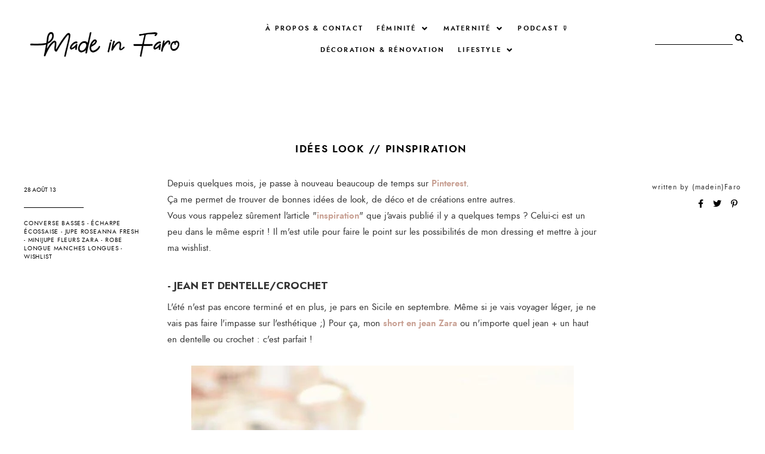

--- FILE ---
content_type: text/html; charset=utf-8
request_url: https://www.google.com/recaptcha/api2/aframe
body_size: 265
content:
<!DOCTYPE HTML><html><head><meta http-equiv="content-type" content="text/html; charset=UTF-8"></head><body><script nonce="81oKgChww_L3IYpm_oiaRg">/** Anti-fraud and anti-abuse applications only. See google.com/recaptcha */ try{var clients={'sodar':'https://pagead2.googlesyndication.com/pagead/sodar?'};window.addEventListener("message",function(a){try{if(a.source===window.parent){var b=JSON.parse(a.data);var c=clients[b['id']];if(c){var d=document.createElement('img');d.src=c+b['params']+'&rc='+(localStorage.getItem("rc::a")?sessionStorage.getItem("rc::b"):"");window.document.body.appendChild(d);sessionStorage.setItem("rc::e",parseInt(sessionStorage.getItem("rc::e")||0)+1);localStorage.setItem("rc::h",'1770135192041');}}}catch(b){}});window.parent.postMessage("_grecaptcha_ready", "*");}catch(b){}</script></body></html>

--- FILE ---
content_type: text/javascript; charset=UTF-8
request_url: https://www.madeinfaro.com/feeds/posts/default/-/wishlist?alt=json-in-script&callback=related_results_labels_thumbs&max-results=5
body_size: 37595
content:
// API callback
related_results_labels_thumbs({"version":"1.0","encoding":"UTF-8","feed":{"xmlns":"http://www.w3.org/2005/Atom","xmlns$openSearch":"http://a9.com/-/spec/opensearchrss/1.0/","xmlns$blogger":"http://schemas.google.com/blogger/2008","xmlns$georss":"http://www.georss.org/georss","xmlns$gd":"http://schemas.google.com/g/2005","xmlns$thr":"http://purl.org/syndication/thread/1.0","id":{"$t":"tag:blogger.com,1999:blog-7042221696960364971"},"updated":{"$t":"2026-01-30T23:46:02.509+01:00"},"category":[{"term":"look"},{"term":"my week on the web"},{"term":"wishlist"},{"term":"Beauté"},{"term":"voyage"},{"term":"perfecto Schott"},{"term":"humeur"},{"term":"bons plans en tous genres"},{"term":"concours"},{"term":"sac brenda alexander wang"},{"term":"billet d'humeur"},{"term":"adidas stan smith"},{"term":"journal de confinement Covid 19"},{"term":"féminité"},{"term":"maternité"},{"term":"sac jane alexander wang"},{"term":"adidas superstar II"},{"term":"autres"},{"term":"boots dickers isabel marant"},{"term":"new in"},{"term":"cosmétiques"},{"term":"ma wishlist de saison"},{"term":"sac bel air"},{"term":"conseils mode"},{"term":"perfecto urban outfitters"},{"term":"baskets cloutées zara"},{"term":"décoration"},{"term":"slim only"},{"term":"adresses sympas lille et autour"},{"term":"perfecto cuir sparkle fade"},{"term":"perfecto zara"},{"term":"bracelet rivale hermès"},{"term":"Boulogne sur mer (et autour)"},{"term":"food"},{"term":"mode"},{"term":"sac eugenie le tanneur"},{"term":"Boulogne\/mer City Guide"},{"term":"lille city guide"},{"term":"baskets nike internationalist prm"},{"term":"déco"},{"term":"montre daniel wellington"},{"term":"boots dv dolce vita"},{"term":"bottes de pluie hunter"},{"term":"chapeau cuir nature et découvertes"},{"term":"mes meilleurs achats"},{"term":"slim noir délavé"},{"term":"boots dealer maje"},{"term":"chapeau en laine h\u0026m"},{"term":"manteau trench la redoute"},{"term":"nike blazer basses serpent"},{"term":"stan smith personnalisées"},{"term":"veste en jean"},{"term":"L.K. Bennett Imogen"},{"term":"belted trench coat and other stories"},{"term":"boots marbre Carven"},{"term":"Grossesse"},{"term":"articles sposorisés"},{"term":"baskets adidas gazelle"},{"term":"cosmétiques bio"},{"term":"cuissardes New Look"},{"term":"jean cigarette zara"},{"term":"nike wmns kaishi print"},{"term":"recettes"},{"term":"wishlist automne hiver"},{"term":"10 blogs à suivre"},{"term":"babies LK Bennett"},{"term":"bébé \u0026 enfant"},{"term":"gilet mohair h\u0026m trend"},{"term":"humeur \u0026 post partum"},{"term":"jean brut monkee genes"},{"term":"jean slim regular h\u0026m"},{"term":"jupe tutu"},{"term":"manteau réjane isabel marant"},{"term":"need supply"},{"term":"préparer l'arrivée de bébé"},{"term":"slim taille haute Envii"},{"term":"sneakers isabel marant"},{"term":"trench fluide laura clément"},{"term":"vide dressing"},{"term":"DIY"},{"term":"bonnes adresses lille"},{"term":"chemise carreaux zara"},{"term":"dickers isabel marant"},{"term":"do it yourself"},{"term":"espadrilles Castaner Carina"},{"term":"featured"},{"term":"grossesse \u0026 accouchement"},{"term":"jean zara"},{"term":"look hiver"},{"term":"montre la mer collection"},{"term":"pull court zara"},{"term":"sac seau Urban Outfitters"},{"term":"slim flying monkey"},{"term":"slim simili cuir h\u0026m"},{"term":"teddy lindsay isabel marant"},{"term":"urban outfitters"},{"term":"wishlist noel anniversaire"},{"term":"Sac rouge Zara"},{"term":"bague beetle Lotta Djossou"},{"term":"baskets léopard zara"},{"term":"carnet de voyage"},{"term":"carré hermès occasion"},{"term":"chemise en jean Zara"},{"term":"jeffrey campbell brisbane"},{"term":"jupe benetton"},{"term":"jupe crayon zara"},{"term":"mes tenues préférées"},{"term":"nike blazer"},{"term":"pull gris mohair asos"},{"term":"pull mohair h\u0026m"},{"term":"sac ps11 proenza schouler"},{"term":"slim blanc Cheap Monday"},{"term":"voyages"},{"term":"écharpe écossaise"},{"term":"LA Trainers Adidas"},{"term":"Typology Paris"},{"term":"bonne adresse lille"},{"term":"bonnet cachemire COS"},{"term":"bons plans soldes"},{"term":"boots hattie Topshop"},{"term":"boots python"},{"term":"chemise laura clément"},{"term":"confessions intimes"},{"term":"copenhague"},{"term":"escarpins out from under"},{"term":"idées cadeaux"},{"term":"inspiration"},{"term":"la maison rêvée"},{"term":"lille"},{"term":"recette"},{"term":"robe austria heimstone"},{"term":"sélection shopping"},{"term":"trench ramitown american vintage"},{"term":"Slim faux cuir Jennyfer"},{"term":"amsterdam"},{"term":"avis typology paris"},{"term":"bilan shopping"},{"term":"bilan shopping de l'année"},{"term":"boots dolce vita"},{"term":"carnet de voyage Copenhague"},{"term":"chemise soie laura clément"},{"term":"collier Raphaël Adeline Affre"},{"term":"collier juste juliette"},{"term":"converse basses"},{"term":"copenhagen"},{"term":"couronne fleurs"},{"term":"etsy"},{"term":"glamuse"},{"term":"jupe roseanna garden"},{"term":"les voyages de ma vie"},{"term":"look en cuissardes"},{"term":"look hiver jupe"},{"term":"look hiver tendance"},{"term":"lotta djossou"},{"term":"lunettes de soleil stella mccartney"},{"term":"marinière zara"},{"term":"mode bébé \u0026 enfant"},{"term":"playlist"},{"term":"pull Wixtonchurch american vintage"},{"term":"pull col roulé r essentiel"},{"term":"pull gris court angora zara"},{"term":"short ASOS"},{"term":"slim motard similicuir Zara"},{"term":"sneakers bekket isabel marant"},{"term":"voyage sicile"},{"term":"wishlist printemps été"},{"term":"zéro déchet"},{"term":"écharpe plaid écossaise zara"},{"term":"La Sicile"},{"term":"Les 10 dernières lectures"},{"term":"Prescription Lab"},{"term":"american vintage"},{"term":"bague juste juliette"},{"term":"bague papillon Lotta Djossou"},{"term":"baskets nike"},{"term":"berlin"},{"term":"blazer vero moda"},{"term":"box beauté Prescription Lab"},{"term":"brandy melville"},{"term":"chemise H\u0026M"},{"term":"chemise carreaux"},{"term":"concours Urban Outfitters"},{"term":"concours american vintage"},{"term":"cosmétique"},{"term":"earring paula hagerskans"},{"term":"idées cadeaux de Noël"},{"term":"jean taille haute ASOS"},{"term":"jupe cuir soft grey"},{"term":"jupe plissée toupy paris"},{"term":"jupe portefeuille kaki asos"},{"term":"jupe roseanna fresh"},{"term":"jupe tutu mi-long"},{"term":"lecture"},{"term":"littérature"},{"term":"lunettes de soleil H\u0026M"},{"term":"lunettes de soleil dolce gabbana"},{"term":"manteau long à carreaux Light Before Dark"},{"term":"manteau louping American Vintage"},{"term":"manteau mango kate moss"},{"term":"mascara volume chanel"},{"term":"mes tenues préférées automne hiver"},{"term":"open-back dress and other stories"},{"term":"pantalon large laura clément"},{"term":"pantalon pinces urban outfitters"},{"term":"pantalon taille haute kaki Mango"},{"term":"perfecto mango"},{"term":"pull acne studios vendome"},{"term":"robe and other stories"},{"term":"robe longue grise zara"},{"term":"rouge à lèvres Yves Saint Laurent"},{"term":"récit accouchement"},{"term":"sac bourse mango"},{"term":"sac cabas cuir Out from under"},{"term":"sac en perles vintage"},{"term":"sac seau Zapa"},{"term":"shine aesop"},{"term":"sunday's wishes"},{"term":"t-shirt col v zara"},{"term":"t-shirt gris asos"},{"term":"tenues maternité"},{"term":"total look noir"},{"term":"vide dressing blogueuses"},{"term":"écharpe léopard asos"},{"term":"Beauty"},{"term":"Boulogne sur mer"},{"term":"TTLL"},{"term":"affiche vanilla fly"},{"term":"allaitement"},{"term":"almaa studio"},{"term":"alternatives zéro déchet"},{"term":"avis produits aesop"},{"term":"bague fine argent"},{"term":"baume carmex"},{"term":"bijoux lotta djossou"},{"term":"boots blanches cuir ASOS"},{"term":"boots underground shoes"},{"term":"boucles d'oreilles plaquées argent H\u0026M"},{"term":"brille aesop"},{"term":"cache cœur american vintage Catheys Valley"},{"term":"carnet de voyage Guadeloupe"},{"term":"chapeau laine Zadig Voltaire"},{"term":"chemise cody american vintage"},{"term":"chemise drapée croisée h\u0026m"},{"term":"chemise drapée croisée urban outfitters"},{"term":"chemise jean brut zara"},{"term":"chemise soie la redoute"},{"term":"collants plumetis asos"},{"term":"collier argent anneaux"},{"term":"comment porter bleu marine et noir"},{"term":"comment porter la jupe tutu"},{"term":"cosmétiques bio vegan naturels Typology"},{"term":"culture ou presque"},{"term":"ensemble lingerie"},{"term":"gilet acne raya"},{"term":"gilet léopard etam"},{"term":"gilet topshop"},{"term":"idées cadeaux fête des mères"},{"term":"idées déco"},{"term":"izio"},{"term":"jean boyfriend zara"},{"term":"jean noir taille haute soft grey"},{"term":"jean voyage weekday"},{"term":"jupe cuir mango"},{"term":"jupe garden roseanna"},{"term":"jupe plissée H\u0026M"},{"term":"juste juliette"},{"term":"k-way réversible zèbre"},{"term":"liberté égalité beyoncé"},{"term":"look automne"},{"term":"lunettes de soleil Jimmy Fairly"},{"term":"lunettes de soleil spitfire"},{"term":"masque rose aesop"},{"term":"mes tenues préférées printemps été"},{"term":"miroir soleil chaty vallauris"},{"term":"montre casio"},{"term":"oh my cream"},{"term":"panier vintage"},{"term":"pantalon benetton"},{"term":"pantalon carrot similicuir zara"},{"term":"pantalon grady pants just female"},{"term":"pantalon sequins h\u0026m"},{"term":"parfum Marrakech intense aesop"},{"term":"parfum tam dao diptyque"},{"term":"parka rayures zara trf"},{"term":"parka zara léopard"},{"term":"pull ASOS"},{"term":"pull léopard plümo"},{"term":"pull vert whistles"},{"term":"robe isabel marant h\u0026m"},{"term":"sandales birkenstock arizona"},{"term":"sandales k.jacques"},{"term":"sandales zara"},{"term":"shopping party"},{"term":"short jean zara"},{"term":"short similicuir h\u0026m"},{"term":"slim matelassé zara"},{"term":"sneakers reebok freestyle hi"},{"term":"sweat gris chiné need supply"},{"term":"t-shirt matelassé asos"},{"term":"tenues grossesse"},{"term":"top dentelle"},{"term":"top dos nu jersey H\u0026M"},{"term":"top imprimé zara"},{"term":"top lin zara"},{"term":"trench carreaux Doktown American Vintage"},{"term":"vide dressing lille"},{"term":"wear it like me"},{"term":"wimereux"},{"term":"wishlist mode"},{"term":"zara"},{"term":"écharpe tartan"},{"term":"évènement shopping lille"},{"term":"10 looks simples et efficaces pour toutes"},{"term":"Blush Pot Rouge bobbi brown"},{"term":"Brighton"},{"term":"Bruges"},{"term":"Chemise à carreaux Zara"},{"term":"Guadeloupe"},{"term":"Kusmi Tea"},{"term":"Lille (et autour)"},{"term":"Londres"},{"term":"Mademoiselle Bio"},{"term":"Milan"},{"term":"Patyka"},{"term":"Pranarom"},{"term":"Pranarom Aromaforce"},{"term":"adidas falcon"},{"term":"asos"},{"term":"austria dress heimstone"},{"term":"avis patyka"},{"term":"avis prescription Lab"},{"term":"baskets philippe model"},{"term":"baume bio akane"},{"term":"berlin friedrichschain"},{"term":"bien préparer son voyage"},{"term":"bijoux créateurs"},{"term":"blazer carreaux h\u0026m"},{"term":"blazer kimchie blue"},{"term":"blog mode lille"},{"term":"blouse brodée and other stories"},{"term":"blouse coton asymétrique H\u0026M Trend"},{"term":"blouse coton h\u0026m conscious"},{"term":"blush bobbi brown"},{"term":"blush prodige clarins"},{"term":"bon plan"},{"term":"bon plan la redoute"},{"term":"bonnes adresses Bruges"},{"term":"bonnes adresses Copenhague"},{"term":"bonnes adresses Londres"},{"term":"bonnes adresses dublin"},{"term":"bonnes adresses guadeloupe"},{"term":"boots hook heimstone"},{"term":"boucles d'oreilles need supply"},{"term":"bougies diptyque"},{"term":"bracelet adeline affre"},{"term":"bracelet libellule lotta djossou"},{"term":"bureau design contemporain"},{"term":"caraco empiècement dentelle"},{"term":"carnet de voyage Bruges"},{"term":"carnet de voyage dublin"},{"term":"carnet de voyage londres"},{"term":"carnets de voyage amsterdam"},{"term":"caudalie"},{"term":"chemise Minkpink"},{"term":"chemise blanche"},{"term":"chemise popeline XL Zara"},{"term":"chemise rayée levi's"},{"term":"chemise tartan rouge"},{"term":"city guide wimereux"},{"term":"clarins"},{"term":"code promo ASOS"},{"term":"code promo cotton bird"},{"term":"code promo la redoute"},{"term":"code promo lemon curve"},{"term":"collier aigle zara"},{"term":"collier constance L"},{"term":"collier urban outfitters"},{"term":"combinaison Bash La Redoute"},{"term":"combinaison Pimkie"},{"term":"combinaison kaki Zara"},{"term":"coming b"},{"term":"comment limiter ses déchets"},{"term":"comment utiliser huiles végétales"},{"term":"concours 2 ans du blog"},{"term":"concours Juste Juliette"},{"term":"concours Kusmi Tea"},{"term":"conseils bien vendre ses vêtements"},{"term":"cosmétiques bio Patyka"},{"term":"cosmétiques bio vegan naturels Patyka"},{"term":"cuissardes Clarks"},{"term":"d co copenhagen"},{"term":"dublin"},{"term":"ensemble lingerie sublime"},{"term":"escarpins cuir effet croco atelier r"},{"term":"esquisse de soi"},{"term":"esquisse de soi boulogne sur mer"},{"term":"faire-part créatifs cotton bird"},{"term":"faire-part naissance"},{"term":"fllemme lille"},{"term":"gilet american vintage"},{"term":"gilet gris maille zara"},{"term":"gros pull doudou"},{"term":"haut jersey dos nu h\u0026m trend"},{"term":"homemadeinfaro"},{"term":"huile fabuleuse aesop"},{"term":"huile végétales pranarom"},{"term":"hôtel sofitel strasbourg"},{"term":"idée look"},{"term":"idées cadeaux etsy"},{"term":"idées diy"},{"term":"igraal"},{"term":"inside closet"},{"term":"jean All Saints"},{"term":"jean blanc Soft Grey"},{"term":"jean blanc Weekday"},{"term":"jean only"},{"term":"jean slim bleu parfait"},{"term":"jupe asymétrique similicuir"},{"term":"jupe corolle mademoiselle R"},{"term":"jupe daim camel vintage"},{"term":"jupe daim mango"},{"term":"jupe nœud MANGO"},{"term":"jupe tigrée heimstone alberta"},{"term":"jupe zébrée Zara"},{"term":"kit sourcils Bobbi Brown"},{"term":"la redoute décoration"},{"term":"lampe coming b"},{"term":"le temps des cerises"},{"term":"leggings motard bi matière zara"},{"term":"lingerie"},{"term":"lisseur ghd wonderland"},{"term":"long weekend en bretagne"},{"term":"look folk"},{"term":"lunettes de soleil Lukkas"},{"term":"lunettes de soleil dolce gabanna"},{"term":"lunettes de soleil le specs"},{"term":"manteau Chicago American Vintage"},{"term":"manteau léger Soft Grey"},{"term":"manteau rose la redoute"},{"term":"manteau zara léopard"},{"term":"marque cosmétique clean"},{"term":"marque mode éthique responsable"},{"term":"mascara supra volume clarins"},{"term":"meilleurs pires look blog"},{"term":"minijupe fleurs zara"},{"term":"mur berlin"},{"term":"musique"},{"term":"médaille à graver"},{"term":"nadine salembier comines"},{"term":"nieuwmarkt amsterdam"},{"term":"oh my cream skincare"},{"term":"pantalon carrot cuir"},{"term":"pantalon carrot nœud"},{"term":"pantalon taille haute bootcut need supply"},{"term":"parka supreme retro store"},{"term":"partenariats"},{"term":"parure de lit en lin lavé"},{"term":"peinture farrow and ball"},{"term":"perfecto Schott ceinture"},{"term":"perfecto cuir"},{"term":"photographies Nausicaa"},{"term":"pranarom gamme anti acné"},{"term":"pranarom vergetures"},{"term":"prinsenhof amsterdam"},{"term":"promo asos"},{"term":"psychanalyse"},{"term":"pull american vintage Mitibird"},{"term":"pull irlandais h\u0026m"},{"term":"pull marron col roulé ASOS"},{"term":"pull plumo"},{"term":"pull soft grey"},{"term":"que faire à copenhague"},{"term":"quimper"},{"term":"recipe"},{"term":"robe asos"},{"term":"robe chemise noire"},{"term":"robe chemise rehab need supply"},{"term":"robe dentelle ASOS"},{"term":"robe dentelle ASOS Kiss The Sky"},{"term":"robe didybridge american vintage"},{"term":"robe essentiel antwerp moise"},{"term":"robe heimstone"},{"term":"robe jarlo"},{"term":"robe longue dentelle"},{"term":"robe longue manches longues"},{"term":"robe marinière"},{"term":"robe need supply"},{"term":"robe nuisette ASOS"},{"term":"robe sparkle fade"},{"term":"robe sweat h\u0026m"},{"term":"robe urban outfitters"},{"term":"robe zara molleton combinée crochet"},{"term":"rouge à lèvres sephora"},{"term":"sac demi lune APC"},{"term":"sac jaune Urban outfitters"},{"term":"sac rotin Ellen and James"},{"term":"sac seau lancaster"},{"term":"sandales maje pour andré"},{"term":"sandales manas"},{"term":"sandales noire San Marina"},{"term":"sandales warehouse"},{"term":"seconde main"},{"term":"setter anglais"},{"term":"shampoing séborégulateur klorane ortie"},{"term":"sites de seconde main pour bébé"},{"term":"slim gris brodé gémo"},{"term":"soin egyptian magic"},{"term":"soldes"},{"term":"soldes h\u0026m"},{"term":"soldes h\u0026m home"},{"term":"soldes la redoute"},{"term":"soldes urban outfitters"},{"term":"stylein skirt"},{"term":"sweat crochet"},{"term":"sweat off duty"},{"term":"sweat sincerely jules"},{"term":"sweat vero moda"},{"term":"sweatshirt ACNE Studios"},{"term":"sweatshirt coton bio Weekday"},{"term":"sweatshirt idilpark American Vintage"},{"term":"t shirt sincerely jules"},{"term":"t-shirt coton bio Weekday"},{"term":"t-shirt dolly parton"},{"term":"t-shirt léopard"},{"term":"t-shirt nightwolvz all saints"},{"term":"tattoo"},{"term":"toner anti oxydant graine de persil aesop"},{"term":"top dentelle h\u0026m"},{"term":"top dentelle noire pretty wire"},{"term":"top dentelle urban outfitters"},{"term":"top noir volants zara"},{"term":"top rayé BDG"},{"term":"tour TV berlin"},{"term":"tunique zara"},{"term":"témoignage accouchement"},{"term":"veste lindsey isabel marant"},{"term":"veste moumoute need supply"},{"term":"vide dressing violette sauvage"},{"term":"vide dressing violette sauvage lille"},{"term":"voyage dublin"},{"term":"voyage etats unis"},{"term":"vêtements que je regrette d'avoir vendus"},{"term":"wishlist beauté"},{"term":"zalando"},{"term":"à faire et à voir en guadeloupe"},{"term":"écharpe american vintage"},{"term":"écharpe angora"},{"term":"écharpe chevrons hm"},{"term":"#SOSBébéEnrhumé"},{"term":"10 blogs à suivre en 2020"},{"term":"10 blogs à suivre en 2022"},{"term":"1P10S"},{"term":"3 jours à nantes"},{"term":"301 bon parfumeur"},{"term":"5 choses à faire amsterdam printemps"},{"term":"5 minutes pour ma peau Kiehl's"},{"term":"7am enfant"},{"term":"A.P.C."},{"term":"Adrienne Feller"},{"term":"Andorra shopping festival"},{"term":"Andres Sarda"},{"term":"Aqua Shard london"},{"term":"AquaExotica Kusmi Tea"},{"term":"AquaRosa Kusmi Tea"},{"term":"Autoire"},{"term":"BB Cream SPF 35 bobbi brown"},{"term":"BB Trendy"},{"term":"Baileys"},{"term":"Baileys chocolat"},{"term":"Bigben"},{"term":"Bijoux réversibles Mayrena"},{"term":"Brighton Pier"},{"term":"Bristol"},{"term":"CR fashion book"},{"term":"Cahors"},{"term":"Canterbury"},{"term":"Clarins Unlimited"},{"term":"Clarins Unlimited x La Guinguette d'Angèle"},{"term":"Coco Mademoiselle de Chanel"},{"term":"Comment utiliser les huiles cosmétiques"},{"term":"Césaire"},{"term":"Côte Amalfitaine"},{"term":"DOP baume oriental"},{"term":"Farrow Need Supply"},{"term":"Fleur de Sel restaurant Boulogne sur mer"},{"term":"Flink"},{"term":"Flowrette"},{"term":"Fotor"},{"term":"Gand Belgique"},{"term":"Jalucsyin"},{"term":"Jennyfer shopping party V2"},{"term":"JewelryMirta"},{"term":"Kiehl's"},{"term":"Kul"},{"term":"L'Eau d'Issey"},{"term":"La Bretagne"},{"term":"La Matelote"},{"term":"La Matelote Boulogne sur mer"},{"term":"La Matelote boulogne sur mer avis"},{"term":"Laboratoires Gilbert"},{"term":"Le Babe"},{"term":"Le Lot (France)"},{"term":"Le Tigre"},{"term":"Le dressing parfait"},{"term":"Libre Yves Saint Laurent"},{"term":"Long-Wear Cream Shadow Stick bobbi brown"},{"term":"M.I.A. galang"},{"term":"Mama Wax"},{"term":"Marcel Baey"},{"term":"Mathieu Lebreton"},{"term":"Mayrena"},{"term":"Mayrena Paris"},{"term":"Medene"},{"term":"Medene huiles essentielles"},{"term":"Mirana di Praia Praiano"},{"term":"Modetrotter"},{"term":"Moss Copenhagen"},{"term":"Nausicaa Boulogne sur mer"},{"term":"Où dormir à Boulogne sur mer"},{"term":"Paris"},{"term":"Portugal"},{"term":"Prescription Lab x Audrey Lombard"},{"term":"Prescription Lab x Modetrotter"},{"term":"Prescription Lab x Noo"},{"term":"RAW berlin"},{"term":"Reebok Mademoiselle Pierre"},{"term":"Richard Allan"},{"term":"Richard Allan x H\u0026M"},{"term":"Rocamadour"},{"term":"Rouge à Lèvres luxe lip color Bobbi Brown"},{"term":"Royal Pavilion Brighton"},{"term":"Sara Waiste Blog"},{"term":"Sarlat"},{"term":"St Cirq Lapopie"},{"term":"Strasbourg"},{"term":"T-Shirt moss copenhagen"},{"term":"Tiffany Champs Elysées"},{"term":"TinyArmour"},{"term":"Top Nowichurch American Vintage"},{"term":"Toulon (France)"},{"term":"Valenciennes (France)"},{"term":"Valmeinier (France)"},{"term":"Vision Direct"},{"term":"Visit Brighton"},{"term":"Welsh Recordz"},{"term":"Wish wish wish"},{"term":"YSL Beauty"},{"term":"Young Britiqh Designers"},{"term":"Yves Saint Laurent"},{"term":"abercrombie \u0026 fitch sur asos"},{"term":"ace café london"},{"term":"activités dans le Lot"},{"term":"adidas"},{"term":"adidas gazelle homme"},{"term":"administratif grossesse maternité"},{"term":"affiche berlin"},{"term":"affiche whiskey"},{"term":"alcazar boulogne sur mer"},{"term":"all saints"},{"term":"almost makes perfect"},{"term":"amsterdam marken"},{"term":"amsterdam quartier juif"},{"term":"and other stories"},{"term":"angel mugler"},{"term":"anniversaire"},{"term":"antidote vinbar"},{"term":"apollo dress cameo"},{"term":"appartement Dexter"},{"term":"application clean beauty"},{"term":"application mobile Flink"},{"term":"application mobile mode"},{"term":"application rdv coiffeur"},{"term":"après shampoing Grown Alchemist"},{"term":"argile verte"},{"term":"aroma-zone"},{"term":"aromathérapie"},{"term":"arrêt du tabac"},{"term":"articles décoration soldés"},{"term":"articles tendances"},{"term":"ascension volcan stromboli"},{"term":"astuces lèvres gercées"},{"term":"atelier doré"},{"term":"atelier kumø"},{"term":"atelier nubio"},{"term":"atelier september"},{"term":"attrap lumière clarins"},{"term":"au coin du spa boulogne sur mer"},{"term":"avis La Matelote"},{"term":"avis bar des coloristes lille"},{"term":"avis bellapierre"},{"term":"avis le bar des coloristes"},{"term":"avis mesolift"},{"term":"avis produits Kiehl's"},{"term":"avis saga cosmetcis"},{"term":"b\u0026b casa pergola"},{"term":"b\u0026b da zia adele"},{"term":"b\u0026b sabina"},{"term":"bague argent"},{"term":"bague artisanale"},{"term":"bague batman"},{"term":"bague boulonnaise"},{"term":"bague constance l"},{"term":"bague couronne argent blanche"},{"term":"bague esperluette etsy"},{"term":"bague maison b"},{"term":"bagues argent"},{"term":"bagues de phalanges argent"},{"term":"bain aux plantes tonic Clarins"},{"term":"balderdash"},{"term":"balibulle"},{"term":"bandana claire's"},{"term":"bandeau noir velours Lady Corner"},{"term":"baptême de l'air côte d'opale"},{"term":"bar à cocktails lille"},{"term":"bar à ongles"},{"term":"bars boulogne sur mer"},{"term":"baskets chaussettes"},{"term":"baskets converse dashoes"},{"term":"baskets juvenate nike"},{"term":"baume aromatique résurrection aesop"},{"term":"baume corps géranium aesop"},{"term":"baume du tigre"},{"term":"bb crème light erborian"},{"term":"be bop and lula"},{"term":"beauté coiffure boulogne sur mer"},{"term":"belgique"},{"term":"belle à croquer boulogne sur mer"},{"term":"berghain"},{"term":"berlin von unten"},{"term":"berliner mauer"},{"term":"bi sérum anti soif clarins"},{"term":"biafine"},{"term":"bibliothèque hôtel clarance"},{"term":"bien faire les soldes"},{"term":"bijou créateur"},{"term":"bijou d'oreille paul hagerskans"},{"term":"bijouterie Virginie"},{"term":"bijoux boulonnais"},{"term":"bijoux d'opale"},{"term":"bijoux ethniques"},{"term":"bijoux juste juliette"},{"term":"bijoux miren lasnier"},{"term":"bijoux médecine douce"},{"term":"biker réjane"},{"term":"bikini salinas"},{"term":"black cat tattoo berlin"},{"term":"black friday"},{"term":"black mirror"},{"term":"black mirror saison 4 avis"},{"term":"blazer jeanne damas la redoute"},{"term":"blazer new look"},{"term":"blog olé caliente"},{"term":"blog à suivre en 2015"},{"term":"blogs à suivre en 2013"},{"term":"blogs à suivre en 2014"},{"term":"blogs à suivre en 2016"},{"term":"blogs à suivre en 2017"},{"term":"blogs à suivre en 2018"},{"term":"blogs à suivre en 2019"},{"term":"blouse Imperial"},{"term":"blouse asos"},{"term":"blouse broderie anglaise H\u0026M"},{"term":"blouse broderie anglaise HM"},{"term":"blouse croisée tigrée H\u0026M"},{"term":"blouse dentelle"},{"term":"blouse dentelle hm"},{"term":"blouse géronimo cœur grenadine"},{"term":"blouse hm"},{"term":"blouse imprimé léopard isabelle thomas x la redoute"},{"term":"blouse imprimée zara"},{"term":"blouse kimono Zara"},{"term":"blouse new look"},{"term":"blouse plumetis"},{"term":"blouse pois H\u0026M"},{"term":"blouse sans manche H\u0026M"},{"term":"blouse soie Zadig Voltaire Deluxe"},{"term":"blouse soie noire"},{"term":"blouse volants Sandro"},{"term":"blouse winter eponym"},{"term":"blouse à fleurs pimkie"},{"term":"blouse à pois H\u0026M Trend"},{"term":"blouse écossaise asos"},{"term":"blush kiko"},{"term":"bobbi brown lille"},{"term":"body crochet H\u0026M"},{"term":"body malilen american vintage"},{"term":"bon clic bon genre"},{"term":"bon plan asos"},{"term":"bon plan h\u0026m"},{"term":"bon plan lingerie"},{"term":"bon restaurant à Wimereux"},{"term":"bonne adresse Boulogne sur mer"},{"term":"bonnes adresses brighton"},{"term":"bonnes adresses gand"},{"term":"bonnes adresses le touquet"},{"term":"bonnes adresses limoges"},{"term":"bonnes adresses milan"},{"term":"bonnes adresses nantes"},{"term":"bonnes adresses naples"},{"term":"bonnes adresses valenciennes"},{"term":"bonnet angora bleu"},{"term":"bonnet beanie zara"},{"term":"bonnet pois and other stories"},{"term":"bonnet pompon"},{"term":"boots cloutées zara"},{"term":"boots duo"},{"term":"boots homerun topshop"},{"term":"boots padang jonak"},{"term":"boots zipées premiata"},{"term":"boucle d'oreille lucky team"},{"term":"boucles d'oreilles fleurs H\u0026M"},{"term":"bougie britanie"},{"term":"bougie oud diptyque"},{"term":"bougies Bastide"},{"term":"bougies PF Candle co"},{"term":"bougies The Nomad Society"},{"term":"bougies paddywax"},{"term":"bougies parfumées"},{"term":"bouquet de fleurs séchées"},{"term":"boutique Aesop lille"},{"term":"boutique Mama Wax"},{"term":"boutique de collants"},{"term":"boutique mama wax lille"},{"term":"box beauté"},{"term":"box beauté Clarins"},{"term":"box beauté mademoiselle bio"},{"term":"box bijoux"},{"term":"boîte à bonbons star wars"},{"term":"bracelet argent"},{"term":"bracelet ethnique"},{"term":"bracelet lotta djossou"},{"term":"bracelet make a wish"},{"term":"bracelet serpent le sens du détail"},{"term":"bracelet tressé"},{"term":"brand boutique La Redoute"},{"term":"brasserie l'Aloze wimereux"},{"term":"brazilian bikini shop"},{"term":"britanie cosmétiques bio bretagne"},{"term":"brunel's ss great britain"},{"term":"bureau design la redoute"},{"term":"cabot tower"},{"term":"cache cœur Urban Outfitters"},{"term":"café alma copenhague"},{"term":"calendrie avent occitane"},{"term":"calibag"},{"term":"calida"},{"term":"calida homewear"},{"term":"calida lingerie de nuit"},{"term":"caltabellotta"},{"term":"canapé ektorp ikea"},{"term":"cape asos"},{"term":"capsule deco"},{"term":"carine roitfeld"},{"term":"carnet de voyage Côte Amalfitaine"},{"term":"carnet de voyage brighton"},{"term":"carnet de voyage bristol"},{"term":"carnet de voyage gand"},{"term":"carnet de voyage milan"},{"term":"carnet de voyage naples"},{"term":"carnet de voyage portugal"},{"term":"carnet de voyage valenciennes"},{"term":"carte de visite Moo"},{"term":"cathédrale de palerme"},{"term":"caudalie vinoperfect"},{"term":"cave monsieur guy boulogne sur mer"},{"term":"ceinture ASOS"},{"term":"ceinture massimo dutti"},{"term":"ceinture zara"},{"term":"centre commercial euralille"},{"term":"centre oscar lambret"},{"term":"cerrutti 1881"},{"term":"chambre bébé"},{"term":"chambre bébé vintage"},{"term":"chambres d'hôtes boulogne sur mer"},{"term":"changement housses de canapé ikea"},{"term":"channel outlet store"},{"term":"chapeau laine h\u0026m"},{"term":"chaussettes fluffy topshop"},{"term":"chaussettes lurex COS"},{"term":"chaussettes lurex urban outfitters"},{"term":"chaussures clous zara"},{"term":"chaussures été"},{"term":"chemise blanche Clivia Nobili"},{"term":"chemise body H\u0026M"},{"term":"chemise imprimée kiabi"},{"term":"chemise jean"},{"term":"chemise liens MANGO"},{"term":"chemise pois"},{"term":"chemise soie \u0026 other stories"},{"term":"chemise soie riswell American Vintage"},{"term":"chemise zara"},{"term":"cherry blossom girl louis vuitton"},{"term":"chêne liège"},{"term":"city guide côte d'opale"},{"term":"city trip pas cher"},{"term":"clifton"},{"term":"clifton's suspension bridge"},{"term":"cocut"},{"term":"code parrainage ilek"},{"term":"code promo sephora"},{"term":"codes promo soldes été 2017"},{"term":"coffee collective"},{"term":"coffee makers"},{"term":"coffee makers lille"},{"term":"coffret bien être thé"},{"term":"coffret thé à cuisiner UNAMI"},{"term":"collants couture"},{"term":"collants couture asos"},{"term":"collants dentelle H\u0026M"},{"term":"collants dim résilles"},{"term":"collants gambettes box"},{"term":"collants plumetis"},{"term":"collants plumetis cœurs"},{"term":"collants wolford"},{"term":"collection Nomad Zara"},{"term":"collection alberta heimstone"},{"term":"collection automne hiver 2015 kiabi"},{"term":"collection automne hiver american vintage"},{"term":"collection maquillage d'automne Clarins"},{"term":"collection premium mango"},{"term":"collection privée Pimkie x Camille Over the Rainbow"},{"term":"collier bird shourouk"},{"term":"collier celine sway"},{"term":"collier diy"},{"term":"collier ilana need supply"},{"term":"collier nicolette corail noir"},{"term":"collier reclaimed vintage"},{"term":"collier rock'n'rose"},{"term":"collier shourouk like"},{"term":"collier zozio"},{"term":"colonne grande armée wimille"},{"term":"coloration végétale boulogne sur mer"},{"term":"combi-short h\u0026m"},{"term":"combinaison Almaa Studio"},{"term":"combinaison H\u0026M"},{"term":"combinaison Imperial"},{"term":"combinaison amercian vintage"},{"term":"combinaison bi-matière La Redoute"},{"term":"combinaison blanche Topshop"},{"term":"combinaison camel and other stories"},{"term":"combinaison crêpe h\u0026m"},{"term":"combinaison en jean"},{"term":"combinaison en jean kiabi"},{"term":"combinaison free people take me out"},{"term":"combinaison kaki ASOS"},{"term":"combinaison kimono oiseaux MANGO"},{"term":"combinaison wax Jane Wood"},{"term":"combishot fleurs zara"},{"term":"comfort works"},{"term":"comment bien choisir son écharpe"},{"term":"comment bien entretenir ses vêtements"},{"term":"comment en finir avec les imperfections"},{"term":"comment passer du sein au biberon"},{"term":"comment porter des chunky chelsea boots"},{"term":"comment prendre soin de ses sacs de luxe"},{"term":"comment s'habiller pour une grossesse en hiver"},{"term":"comment se passe un déclenchement"},{"term":"comment soigner les lèvres gercées"},{"term":"comparatif bougies parfumées"},{"term":"complete care sally hansen"},{"term":"complément alimentaire atelier nubio"},{"term":"concarneau"},{"term":"concours DOP"},{"term":"concours LITS"},{"term":"concours Lotta Djossou"},{"term":"concours Minimall"},{"term":"concours Nausicaa 2 entrées à gagner"},{"term":"concours bellapierre saga cosmetics"},{"term":"concours cosmétiques bio britanie"},{"term":"concours emma et chloé"},{"term":"concours ethème cachemire"},{"term":"concours etsy"},{"term":"concours gagne ton look"},{"term":"concours gémo"},{"term":"concours iGraal"},{"term":"concours la matelote"},{"term":"concours la redoute"},{"term":"concours la redoute intérieurs"},{"term":"concours le souk parisien"},{"term":"concours les petits carnets"},{"term":"concours oh my cream"},{"term":"concours pretty wire"},{"term":"concours saint valentin"},{"term":"concours vinted"},{"term":"congé maternité"},{"term":"conseils pratiques londres"},{"term":"conseils soldes"},{"term":"conseils tuto coiffure"},{"term":"conseils voyager avec bébé"},{"term":"copenhague Nyhavn"},{"term":"copenhague nørrebro"},{"term":"correcteur bobbi brown"},{"term":"cosmétique Ecocert vegan mixte"},{"term":"cosmétiques Nadine Salembier"},{"term":"cosmétiques anti boutons"},{"term":"cosmétiques bio Avril"},{"term":"cosmétiques bio et naturels On The Wild Side"},{"term":"cosmétiques hiver"},{"term":"cosmétiques maternité"},{"term":"cosmétiques rechargeables"},{"term":"coulisses star wars"},{"term":"coupe menstruelle"},{"term":"coupon réduction"},{"term":"coussin allaitement"},{"term":"coût extension de cils"},{"term":"creamy eye treatment Kiehl's"},{"term":"creepers TUK"},{"term":"croix boulonnaise"},{"term":"crème aloe vera pur aloé"},{"term":"crème désaltérante clarins"},{"term":"crème grown alchemist"},{"term":"crème hydratante onagre aesop"},{"term":"crème hydratante sensibiafine"},{"term":"crème mains diptyque"},{"term":"crème mains et ongles The Body Shop"},{"term":"crème sebium global bioderma"},{"term":"cuisine"},{"term":"culotte menstruelle"},{"term":"culotte menstruelle Fempo"},{"term":"culotte menstruelle Réjeanne"},{"term":"culotte menstruelle Thinx"},{"term":"culotte personnalisable sloggi"},{"term":"culotte personnalisée"},{"term":"cuponation"},{"term":"customiser meuble boites de conserve"},{"term":"césarienne"},{"term":"côte est etats unis"},{"term":"cœur grenadine mode éthique"},{"term":"cœur love in bloom Seletti"},{"term":"da Gemma Amalfi"},{"term":"da gigino Agerola"},{"term":"danity"},{"term":"datscha berlin"},{"term":"de bijenkorf"},{"term":"deco"},{"term":"derbies compensées cuir La Redoute"},{"term":"dessous de marine"},{"term":"destination etats-unis"},{"term":"devenir mère"},{"term":"diorblush"},{"term":"dire adieu aux lèvres gercées"},{"term":"distillerie bologne"},{"term":"diversification alimentaire"},{"term":"dj saiz"},{"term":"domaine clarins"},{"term":"dorlots milanos"},{"term":"douarnenez"},{"term":"doudoune K-Way réversible"},{"term":"doudy's cake"},{"term":"dr martens noires"},{"term":"dream believe achieve"},{"term":"droguerie mama wax"},{"term":"dupond durand"},{"term":"durcisseur ongles mavala"},{"term":"dvd mademoiselle c"},{"term":"dyrehaven copenhague"},{"term":"déclenchement accouchement"},{"term":"décoration - décoration chambre enfant mixte - idées déco - la maison rêvée"},{"term":"décoration chambre bébé mixte"},{"term":"décoration chambre parentale"},{"term":"décoration rénovation séjour"},{"term":"découverte ouest américain"},{"term":"démarches administratives grossesse et maternité"},{"term":"e-shop danity"},{"term":"e-shop enfant bébé éco responsable"},{"term":"e-shop mode anglaise homme"},{"term":"easypilot"},{"term":"eau cellulaire esthederm"},{"term":"eau de beauté caudalie jason wu"},{"term":"eau de parfum Yves Saint Laurent"},{"term":"eau de parfum libre Yves Saint Laurent"},{"term":"eau de toilette diptyque tam dao"},{"term":"eau micellaire Clarins"},{"term":"eau micellaire biafine"},{"term":"eau micellaire bio"},{"term":"echoes london"},{"term":"edie grim x une souris dans mon dressing"},{"term":"elsamuse"},{"term":"enceinte bluetooth Thomson"},{"term":"ensemble Lejaby"},{"term":"ensemble lingerie Marie Jo"},{"term":"ensemble lingerie Nomade de Simone Pérèle"},{"term":"ensemble lingerie broderie anglaise"},{"term":"enveloppe porcelaine"},{"term":"eponym creation"},{"term":"ersatz isabel marant"},{"term":"escarpins lacés La Redoute"},{"term":"escarpins noirs"},{"term":"eshop madeinfaro"},{"term":"espadrilles mango"},{"term":"essentiel antwerp"},{"term":"essentiels bébé"},{"term":"essie good as gold"},{"term":"estelle blog mode"},{"term":"estelle segura"},{"term":"esthème cachemire"},{"term":"et dieu créa"},{"term":"everdrop"},{"term":"ex votos boncœurs"},{"term":"experts démaquillants Clarins"},{"term":"exposition performance Lille"},{"term":"extension de cils avant après"},{"term":"extensions de cils"},{"term":"fait main"},{"term":"family affaire"},{"term":"fard paupière bellapierre"},{"term":"fellfisch berlin"},{"term":"fernande et rené"},{"term":"festival de dour"},{"term":"festival shopping"},{"term":"figtny"},{"term":"film Atomic Blonde"},{"term":"film captain fantastic"},{"term":"fiona schnmidt"},{"term":"flandre belge"},{"term":"fleurs séchées"},{"term":"fleurs séchées Flowrette"},{"term":"fluide matidiant avène"},{"term":"fond  teint urban decay"},{"term":"fond de teint bio lily lolo"},{"term":"fond de teint bobbi brown"},{"term":"foulard Céline"},{"term":"foulard cheveux"},{"term":"foulard fleuri H\u0026M"},{"term":"friction vestimentaire"},{"term":"friperie lille"},{"term":"from hanoi with love"},{"term":"fromagerie sainte godeleine"},{"term":"fromagerie wierre effroy"},{"term":"fromages côte d'opale"},{"term":"fromages des frères bernard"},{"term":"full cover makeup forever"},{"term":"fun ethic"},{"term":"gagner argent en faisant son shopping"},{"term":"gagner médaille à graver"},{"term":"galeries lafayette outlet"},{"term":"gamme fun'ethic"},{"term":"gants cuir noir"},{"term":"garance doré"},{"term":"gaspacho facile rapide"},{"term":"gel aromatique résurrection aesop"},{"term":"gel cleanance avène"},{"term":"gel contrôle aesop"},{"term":"gel nettoyant étonnant aesop"},{"term":"gelle nettoyant aesop"},{"term":"gender reveal"},{"term":"gilet Zapitown American Vintage"},{"term":"gilet léopard"},{"term":"gilet manina American Vintage"},{"term":"gilet sweat hm homme"},{"term":"gilet woxilen american vintage"},{"term":"gilet zabidoo american vintage"},{"term":"gilet zara"},{"term":"gilets mailles"},{"term":"glaçage carrot cake"},{"term":"gommage Patyka"},{"term":"gommage corps avril"},{"term":"gommage visage avril"},{"term":"gouffre de padirac"},{"term":"green flash manucurist"},{"term":"gros pull noir and other storiers"},{"term":"gros pull zara bleu marine"},{"term":"guide pratique festival"},{"term":"guirlande urban outfitters"},{"term":"gâteau carottes"},{"term":"gâteau chocolat noisette"},{"term":"gémo"},{"term":"h\u0026m collection maison"},{"term":"h\u0026m home"},{"term":"h\u0026m trend"},{"term":"harbourside bristol"},{"term":"haut crochet urban outfitters"},{"term":"haut dentelle hm"},{"term":"headband adéli paris"},{"term":"headband camaieu"},{"term":"headband à pois"},{"term":"heart in the clouds"},{"term":"heimstone"},{"term":"hellolaroux"},{"term":"hereford road london"},{"term":"histoire seconde"},{"term":"home"},{"term":"homestaging"},{"term":"hotel en bretagne"},{"term":"huile correctrice oh my cream"},{"term":"huile de massage bio"},{"term":"huile massage périnée weleda"},{"term":"huile ricin biorganique"},{"term":"huile seins mira"},{"term":"huiles essentielles"},{"term":"hydra essentiel Clarins"},{"term":"hôtel Bellevue Syrene Sorrento"},{"term":"hôtel clarance lille"},{"term":"hôtel l'Atlantic Wimereux"},{"term":"hôtel à paris"},{"term":"ice kube bar"},{"term":"idée déco"},{"term":"idées cadeaux saint valentin"},{"term":"il était plusieurs fois"},{"term":"ilek"},{"term":"iles de guadeloupe"},{"term":"importance de la mode"},{"term":"imprimer photo polaroid"},{"term":"imprimer photos instagram"},{"term":"inauguration boutique aesop lille"},{"term":"indispensables mode automne hiver"},{"term":"indispensables mode hiver"},{"term":"infusions et tisanes kusmi tea"},{"term":"institut by AB"},{"term":"isabella Thordsen"},{"term":"issey miyake"},{"term":"issi mag style"},{"term":"issi magazine"},{"term":"izio setter anglais"},{"term":"j'aime tout chez toi"},{"term":"jane sneak peak"},{"term":"jardin botanique copenhague"},{"term":"jean boyfriend"},{"term":"jean slim blanc only"},{"term":"jean weekday"},{"term":"jeffrey campbell"},{"term":"jeffrey campbell chives hi"},{"term":"jennyfer"},{"term":"jessie andrews"},{"term":"jeu illimité"},{"term":"jeux d'imitation"},{"term":"jnpr"},{"term":"john masters organics"},{"term":"joker bar"},{"term":"joker bar cocktails lille"},{"term":"jouets bébé"},{"term":"jue plissée stylein"},{"term":"jupe Alain Manoukian vintage"},{"term":"jupe JALUCSYiN"},{"term":"jupe en cuir noir"},{"term":"jupe en jean ASOS"},{"term":"jupe folk Morgan"},{"term":"jupe h\u0026m"},{"term":"jupe hm"},{"term":"jupe hm divided"},{"term":"jupe imprimée HM"},{"term":"jupe kiabi"},{"term":"jupe longue satin ASOS"},{"term":"jupe onystate american vintage"},{"term":"jupe plissée cuir noir"},{"term":"jupe portefeuille alain manoukian"},{"term":"jupe portefeuille rouge fleurs Pimkie"},{"term":"jupe python"},{"term":"jupe roseanna joseph leopold"},{"term":"jupe satin léopard"},{"term":"jupe sequins doré"},{"term":"karole josefa bonnet"},{"term":"kiabi"},{"term":"kiehls"},{"term":"kimono karl émilie renard"},{"term":"kimono need supply"},{"term":"kit pores et matité clarins"},{"term":"kit semi permanent à la maison"},{"term":"kit smoket eyes bellapierre"},{"term":"kit sourcils pro clarins"},{"term":"kouign amman"},{"term":"l'alimentation du bébé"},{"term":"l'art des mets Wimereux"},{"term":"l'eau des sens diptyque"},{"term":"la cabane d'en haut Valmeinier"},{"term":"la crème libre"},{"term":"la ferme du vert"},{"term":"la liste de lecture"},{"term":"la nouvelle vague"},{"term":"la reboucle"},{"term":"la redoute"},{"term":"la reprise après confinement"},{"term":"la table du kube"},{"term":"la valise maternité"},{"term":"lacanau"},{"term":"lait hydratant kiehl's"},{"term":"land rover freelander"},{"term":"le Babe Lille"},{"term":"le boudoir du regard lille"},{"term":"le chalet de Louloute"},{"term":"le chien à tâches"},{"term":"le deuxième trimestre de grossesse"},{"term":"le dressing idéal"},{"term":"le geek c'est chic"},{"term":"le jour d'avant"},{"term":"le kube hôtel"},{"term":"le mois sans tabac"},{"term":"le souk parisien"},{"term":"le style à la française"},{"term":"le tiroir à collants"},{"term":"le touquet"},{"term":"le troisième trimestre de grossesse"},{"term":"legging similicuir gat rimon"},{"term":"leia sfez"},{"term":"leica Q"},{"term":"lemon curve"},{"term":"lentilles de couleurs Freshlook colorblends"},{"term":"les bases en automne hiver"},{"term":"les dénicheurs du goût"},{"term":"les huilettes"},{"term":"les montres"},{"term":"les petits carnets"},{"term":"leçon de maquillage Bobbi Brown"},{"term":"life of boheme"},{"term":"lifestyle"},{"term":"limoges"},{"term":"lin  lavé"},{"term":"lin lavé Etsy"},{"term":"lin lavé H\u0026M"},{"term":"lin lavé La Redoute"},{"term":"lin lavé Lino Takas"},{"term":"lin lavé Lituanie"},{"term":"linge de lit la redoute intérieurs"},{"term":"lingerie Andres Sarda"},{"term":"lingerie La Redoute"},{"term":"lingerie Love Joséphine"},{"term":"lingerie Millesia"},{"term":"lingerie Simone Pérèle"},{"term":"lingerie pas chere"},{"term":"lingerie sexy"},{"term":"liniment maison"},{"term":"liniment oléo calcaire maison"},{"term":"lisseur GHD"},{"term":"liste de naissance"},{"term":"liste naissance garçon"},{"term":"literie"},{"term":"livres bébé"},{"term":"logiciel retouche photos"},{"term":"logis de france"},{"term":"lolita lempicka"},{"term":"longue robe Heimstone"},{"term":"longue robe hm"},{"term":"look boyfriend"},{"term":"look casual élégant"},{"term":"look chic et décontractée"},{"term":"look femme années 60"},{"term":"look grunge"},{"term":"look robe Abysville American Vintage"},{"term":"look seventies"},{"term":"look tendance"},{"term":"look top cropped"},{"term":"looks simples et efficaces"},{"term":"lost in the supermarket"},{"term":"lotion micellaire"},{"term":"love"},{"term":"lunettes de soleil"},{"term":"lunettes de soleil tendance qualité"},{"term":"lunettes de vue Gucci"},{"term":"lunettes de vue pas cher"},{"term":"lunettes debra morgan"},{"term":"lunettes rayban aviator"},{"term":"lunettes versace easylunettes"},{"term":"ma petite maison hongroise"},{"term":"madeinfaro"},{"term":"madeinfaro boutique en ligne"},{"term":"madeinfaro sicile"},{"term":"magasin d'usine côte d'opale"},{"term":"magazine de style"},{"term":"magazine elle lille"},{"term":"magazine l'étincelle Valenciennes Tourisme \u0026 congrès"},{"term":"magazine lille"},{"term":"magazine lillois"},{"term":"maillot bain léopard"},{"term":"maillot de bain Oysho"},{"term":"maillot de bain Seafolly"},{"term":"maillot de bain créateur"},{"term":"maillot de bain roseanna"},{"term":"maillot de bain tendance été 2018"},{"term":"maison"},{"term":"maison abc"},{"term":"maison crivelli"},{"term":"maison georges larnicol"},{"term":"maisons colorées copenhague"},{"term":"make my lemonade"},{"term":"mannequin années 60"},{"term":"manteau Carhartt"},{"term":"manteau Pacybay American Vintage"},{"term":"manteau de chasse vintage"},{"term":"manteau de pluie H\u0026M tigré"},{"term":"manteau isabel marant"},{"term":"manteau long zara Manteco"},{"term":"manteau mohair zara"},{"term":"manteau rouille"},{"term":"manucure bordeaux"},{"term":"manucurist"},{"term":"mapiful"},{"term":"mappemonde bar"},{"term":"maquillage bio"},{"term":"maquillage biologique"},{"term":"marché guadeloupe"},{"term":"margaux lonnberg"},{"term":"mariage Edwige \u0026 Pierre"},{"term":"marina munoz"},{"term":"marinière"},{"term":"marinière ONLY"},{"term":"marionnaud"},{"term":"marque Jalucsyin"},{"term":"marque NOLAC"},{"term":"marque cosmétique hongroise"},{"term":"marque durable et responsable"},{"term":"marque esprit"},{"term":"marque fair fashion"},{"term":"marque huile visage bio"},{"term":"marque lingerie française"},{"term":"marque lingerie luxe"},{"term":"marque parapluie français"},{"term":"mascara bio multi effets phyt's"},{"term":"masque nettoyant onagre aesop"},{"term":"masque visage shiseido"},{"term":"matériau écologique liège"},{"term":"maxi robe asos"},{"term":"maxi robe hm"},{"term":"maître reiki"},{"term":"mefringue"},{"term":"meilleur job été Etam"},{"term":"meilleurs achat 2013"},{"term":"meilleurs achats 2014"},{"term":"meilleurs achats 2015"},{"term":"meilleurs achats 2016"},{"term":"meilleurs achats de 2020"},{"term":"melvita premières rides"},{"term":"menuiseries"},{"term":"mes 5 indispensables hiver"},{"term":"mes meilleurs achats 2017"},{"term":"mes meilleurs achats 2018"},{"term":"mes meilleurs achats 2019"},{"term":"mes meilleurs achats de 2021"},{"term":"mes meilleurs achats de 2022"},{"term":"mes meilleurs achats de 2023"},{"term":"mes meilleurs achats de 2024"},{"term":"mes meilleurs achats de 2025"},{"term":"mes séries préférées"},{"term":"mesoesthetic"},{"term":"mesolift"},{"term":"miami"},{"term":"micro-pigmentation sourcils"},{"term":"micro-pigmentation sourcils lille"},{"term":"midnight recovery Kiehl's"},{"term":"mija"},{"term":"mini must haves kit bobbi brown"},{"term":"miroir barbier triptyque"},{"term":"mode éthique"},{"term":"modeusement votre"},{"term":"moisture surge clinique"},{"term":"mon rapport à l'alcool"},{"term":"montre aark"},{"term":"montre guess"},{"term":"montre timex"},{"term":"montrer ses enfants sur internet"},{"term":"montrer son enfants sur internet"},{"term":"montres cluse"},{"term":"moon boots monaco"},{"term":"mulder"},{"term":"mulder setter anglais"},{"term":"musée lille"},{"term":"mélanie laurent inglourious basterds"},{"term":"mémorial holocauste"},{"term":"méso-esthétique"},{"term":"mésothérapie"},{"term":"nantes"},{"term":"naples"},{"term":"napoli"},{"term":"need supply lookbook"},{"term":"nettoyant pâte la crème libre"},{"term":"nettoyant visage susanne kaufmann"},{"term":"nicolas pourcheresse"},{"term":"noto sicile"},{"term":"nouvelle collection Modetrotter"},{"term":"nouvelle collection gémo"},{"term":"nouvelle collection kiabi"},{"term":"nouvelle collection zara automne hiver 2013 2014"},{"term":"n°5 chanel"},{"term":"oh my cream lille"},{"term":"ole caliente"},{"term":"ombre hair"},{"term":"on the wild side"},{"term":"organiser une fête zéro déchet"},{"term":"outlet princesse tam tam"},{"term":"oysho"},{"term":"où boire un verre boulogne sur mer"},{"term":"où boire un verre à Lille"},{"term":"où dormir à londres"},{"term":"où manger à Boulogne sur mer"},{"term":"où manger à Lille"},{"term":"où manger à Wimereux"},{"term":"où manger à londres"},{"term":"où trouver de bons produits bio et sans gluten"},{"term":"paco rabanna 1 million"},{"term":"palais des beaux arts Lille"},{"term":"palais des normands"},{"term":"palazzo mirto"},{"term":"palerme"},{"term":"palermo hollywood"},{"term":"palette fard paupière bareminerals"},{"term":"panier osier etsy"},{"term":"panier rond"},{"term":"pantalon 7\/8 COS"},{"term":"pantalon costume femme"},{"term":"pantalon gall cœur grenadine"},{"term":"pantalon taille haute ASOS"},{"term":"pantalon à pinces"},{"term":"papà raffaele"},{"term":"parapluie Piganiol"},{"term":"parapluie made in France"},{"term":"parc attraction copenhague"},{"term":"parfum"},{"term":"paris amsterdam idbus"},{"term":"parure Baisers de Paris Maison Lejaby"},{"term":"pasta alla norma"},{"term":"paulinefashionblog"},{"term":"pays bigouden"},{"term":"pays sans armée"},{"term":"paï skincare"},{"term":"peinture théodore"},{"term":"peluches jellycat"},{"term":"penderie de chloé"},{"term":"perfecto BB Dakota"},{"term":"perfecto clouté"},{"term":"personnaliser culotte blanche"},{"term":"persunmall"},{"term":"petit bateau"},{"term":"photographe Pauline Franque"},{"term":"photos de Toulon"},{"term":"photos de rugbymen"},{"term":"photos portraits Leica Q"},{"term":"photos portraits de sportifs"},{"term":"pinceaux bobbi brown"},{"term":"pinterest"},{"term":"pinterest madeinfaro"},{"term":"pinterest mode"},{"term":"pinterest vs réalité"},{"term":"platine vinyles Thomson"},{"term":"podcast"},{"term":"polabox"},{"term":"pomm'poire lingerie"},{"term":"poncho noir Pieces"},{"term":"portant cuivre auguste claire"},{"term":"porte carte heimstone"},{"term":"porte de brandebourg"},{"term":"porter pantalon jogging"},{"term":"porter perfecto hiver"},{"term":"porter vêtements été en hiver"},{"term":"portraits Leica"},{"term":"poster sex and the city"},{"term":"potion 9 sebastian professionnal"},{"term":"prairymood"},{"term":"pranabb"},{"term":"pretty wire"},{"term":"problème ongles cassants"},{"term":"produits bio cheveux"},{"term":"produits bio pas chers"},{"term":"produits ménagers écologiques"},{"term":"produits phare cadum"},{"term":"programme congé maternité"},{"term":"programme des vacances"},{"term":"projets pour 2014"},{"term":"projets pour 2015"},{"term":"promo h\u0026m"},{"term":"promo h\u0026m home"},{"term":"promo urban outfitters"},{"term":"promotion asos"},{"term":"promotion need supply"},{"term":"promotion urban outfitters"},{"term":"promotions h\u0026m"},{"term":"protections hygiéniques lavables"},{"term":"pull angora fauve Mitibirds American Vintage"},{"term":"pull angora gris"},{"term":"pull argenté"},{"term":"pull bleu zara"},{"term":"pull cachemire"},{"term":"pull didicatcat"},{"term":"pull etam"},{"term":"pull gogojet american vintage"},{"term":"pull gris StyleWe"},{"term":"pull gris cachemire"},{"term":"pull kaki"},{"term":"pull long h\u0026m trend"},{"term":"pull mitibird american vintage"},{"term":"pull molly bracken à pois"},{"term":"pull rose zara"},{"term":"pull russel mes demoiselles"},{"term":"pull topshop"},{"term":"pull vintage laine"},{"term":"pyjama chien"},{"term":"pâtes garofalo"},{"term":"quattro canti"},{"term":"que faire dans le Lot"},{"term":"que faire à Canterbury"},{"term":"que faire à gand"},{"term":"que faire à londres"},{"term":"que faire à valenciennes"},{"term":"questionnaire blog"},{"term":"range courrier trombone"},{"term":"ray-ban"},{"term":"recette apple pie"},{"term":"recette apple pie américaine"},{"term":"recette apple pie facile"},{"term":"recette beau gâteau facile."},{"term":"recette carrot cake"},{"term":"recette cheesecake"},{"term":"recette cheesecake fruits rouges"},{"term":"recette facile gâteau chocolat"},{"term":"recette gaspacho"},{"term":"recette gâtal l'impertinente"},{"term":"recette gâteau chocolat praliné"},{"term":"recette gâteau l'impertinente lille"},{"term":"recette gâteau vanille noix de pécan confiture de lait"},{"term":"recette liniment"},{"term":"recette muffins thé vert matcha framboises"},{"term":"recette parmentier canard"},{"term":"recette pâte à la norma"},{"term":"recette strudel"},{"term":"recette thanksgiving"},{"term":"recette tourte aux pommes"},{"term":"recette été"},{"term":"recettes automne"},{"term":"rehaussement de cils"},{"term":"rehaussement de cils avis et prix"},{"term":"reiki berck"},{"term":"relais du silence"},{"term":"rembrandtplein"},{"term":"reportage impostures christophe rocancourt"},{"term":"reprise du travail après congé maternité et parental"},{"term":"restaurant Boulogne sur mer"},{"term":"restaurant L'élan Valmeinier"},{"term":"restaurant gastronomique La Liégeoise wimereux"},{"term":"restaurant vue panoramique wimereux"},{"term":"retouche photo effet vintage"},{"term":"rhinestone"},{"term":"robe Apyroad American Vintage"},{"term":"robe american vintage"},{"term":"robe austria haimstone"},{"term":"robe bardot noire"},{"term":"robe blanche zara"},{"term":"robe bleue asos"},{"term":"robe carreaux col claudine zara"},{"term":"robe chemise"},{"term":"robe chemise Urban Outfitters"},{"term":"robe chemise blanche Bite Studios"},{"term":"robe chemise h\u0026m trend"},{"term":"robe combinaison boutons épaules Zara"},{"term":"robe crochet zara"},{"term":"robe cuir leon harper"},{"term":"robe dentelle sézane la redoute"},{"term":"robe ecote urban outfitters"},{"term":"robe faithfull"},{"term":"robe façon cache cœur h\u0026m"},{"term":"robe folk fleurie Jennyfer"},{"term":"robe grise La Redoute"},{"term":"robe imprimée Max C"},{"term":"robe imprimée cooperative"},{"term":"robe jeu illimité"},{"term":"robe longue Kinchina Cherry Paris"},{"term":"robe longue chemise kiabi"},{"term":"robe longue dentelle zara"},{"term":"robe longue fendue h\u0026m trend"},{"term":"robe longue fleurs zara"},{"term":"robe longue noire"},{"term":"robe mango lazos"},{"term":"robe mi longue Zara"},{"term":"robe motif zébré H\u0026M Studio"},{"term":"robe portefeuille Pimkie"},{"term":"robe pull"},{"term":"robe pull asos"},{"term":"robe pull cachemire asos"},{"term":"robe pull cachemire benetton"},{"term":"robe pull h\u0026m trend"},{"term":"robe queen noire Jane Wood"},{"term":"robe richard allan x H\u0026M"},{"term":"robe rouge"},{"term":"robe trench and other stories"},{"term":"robe weekday"},{"term":"robes bustiers"},{"term":"robot multifonctions kenwood"},{"term":"rokin amsterdam"},{"term":"roll-on jade"},{"term":"roll-on jade aventurine"},{"term":"roll-on jade avis"},{"term":"roméo fleurs éternelles"},{"term":"roseanna newton hal"},{"term":"rosegal"},{"term":"rouge à lèvre bio Phyt's"},{"term":"rouge à lèvres chanel"},{"term":"routine capillaire"},{"term":"ruby"},{"term":"règles"},{"term":"règles zéro déchet"},{"term":"rénovation cuisine"},{"term":"rénovation maison"},{"term":"réseaux sociaux"},{"term":"réserve naturelle vendicari"},{"term":"résolutions 2015"},{"term":"sac Danielle Foster"},{"term":"sac brodé pretty wire"},{"term":"sac en daim"},{"term":"sac fox Julie Meuriss"},{"term":"sac plume zara"},{"term":"sac pochette cuir"},{"term":"sac pochette cuir bordeaux pretty wire"},{"term":"salina"},{"term":"salopette jean brut"},{"term":"salopette jean jennyfer"},{"term":"sandales 3 suisses"},{"term":"sandales Vanessa Seward"},{"term":"sandales cuir Sacha"},{"term":"sandales la redoute création"},{"term":"sandales lanières mango"},{"term":"sandales mango"},{"term":"santé"},{"term":"saumon fumé ficelle"},{"term":"saumon fumé ficelle boulogne sur mer"},{"term":"savon à froid"},{"term":"savons composition 100% végétale"},{"term":"savons uberthus lille"},{"term":"se soigner avec les huiles essentielles"},{"term":"se soigner naturellement en hiver"},{"term":"seconde main by kiabi"},{"term":"sensibiafine"},{"term":"serviettes hygiéniques lavables bio"},{"term":"sex reveal"},{"term":"shampoing bio phyt's"},{"term":"shampoing sec Klorane cheveux gras"},{"term":"shiia-m"},{"term":"shirt dress"},{"term":"shirt dress bite studios"},{"term":"shooting en couple"},{"term":"shopping belgique"},{"term":"shopping la redoute"},{"term":"shopping list chien"},{"term":"shopping printemps"},{"term":"short Heimstone"},{"term":"short cooperative"},{"term":"short cuir h\u0026m"},{"term":"short en jean blanc H\u0026M"},{"term":"sicile africaine"},{"term":"site de cosmétiques naturels et sains Peaulette"},{"term":"site les petits carnets"},{"term":"site lingerie Toutes les Poitrines"},{"term":"site seconde main enfant"},{"term":"slice of fashion life"},{"term":"slim cuir j brand"},{"term":"slim kiabi"},{"term":"slim noir acne"},{"term":"slim noir délavé parfait"},{"term":"slim rouge zara"},{"term":"slim similicuir noir zara"},{"term":"sloggi by me"},{"term":"smoking comptoir des cotonniers"},{"term":"sneakers im like"},{"term":"so capristi"},{"term":"sofitel grande ile"},{"term":"soin bio boulogne sur mer"},{"term":"soins naturels anti acné"},{"term":"soins peaux grasses"},{"term":"sois belle et parle"},{"term":"soldes and other stories"},{"term":"soldes asos"},{"term":"soldes need supply"},{"term":"soldes petit bateau"},{"term":"sommeil"},{"term":"sondage blog"},{"term":"sonothérapie"},{"term":"sonothérapie avec bébé"},{"term":"soothing cleansing oil bobbi brown"},{"term":"sous vêtements COS"},{"term":"soutien gorge dentelle noire"},{"term":"soutien gorge triangle dentelle"},{"term":"souvenirs"},{"term":"sparkle fade"},{"term":"st nicholas market"},{"term":"starwax"},{"term":"station de Sainte Foy Tarentaise"},{"term":"station de valmeinier"},{"term":"stranger things saison 2"},{"term":"stretch mark oil susanne kaufmann"},{"term":"stromboli"},{"term":"strudel alsacien"},{"term":"strudel pommes"},{"term":"stylight"},{"term":"superpositions"},{"term":"survoler la côte d'opale"},{"term":"sweat asos"},{"term":"sweat baseball"},{"term":"sweat capuche noir"},{"term":"sweat carreaux"},{"term":"sweat empiècement similicuir Minkpink"},{"term":"sweat gris zippé pimkie camille over the rainbow"},{"term":"sweat imprimé molleton american vintage"},{"term":"sweat la superbe"},{"term":"sweat need supply"},{"term":"sweat orange h\u0026m"},{"term":"sweat patch AUSTIN Jennyfer"},{"term":"sweat tigre zara"},{"term":"sweat zara"},{"term":"syracuse"},{"term":"sélection shopping bijoux"},{"term":"sélection shopping h\u0026m trend"},{"term":"sérum john masters organics scalp"},{"term":"sézane la redoute"},{"term":"t shirt adidas"},{"term":"t-shirt blanc boyfriend"},{"term":"t-shirt camaïeu"},{"term":"t-shirt dentelle asos"},{"term":"t-shirt dress shakuhachi"},{"term":"t-shirt dynasty"},{"term":"t-shirt illustrated people"},{"term":"table façonnée urban outfitters"},{"term":"tabouret fourrure la redoute"},{"term":"tatouage ancre"},{"term":"tatouage boulogne sur mer"},{"term":"teddy isabel marant"},{"term":"teddy lindsey isabel marant"},{"term":"tee shirt urban outfitters"},{"term":"tendacayou"},{"term":"tendance no make up"},{"term":"tendance no makeup"},{"term":"tendances beachwear 2019"},{"term":"tendances printemps été 2019"},{"term":"tendances été 2018"},{"term":"tenue d'intérieur chic"},{"term":"tenues allaitement"},{"term":"tenues idéales allaitement"},{"term":"tenues pour allaiter"},{"term":"test institut de beauté lillois"},{"term":"test le bar des coloristes"},{"term":"test roll-on jade"},{"term":"thanatopracteurs hauts de france"},{"term":"the attendant london"},{"term":"the bristol hotel"},{"term":"the fashion medley"},{"term":"the handmaid's tale"},{"term":"the little intuition maître reiki berck"},{"term":"the nordroom"},{"term":"the petit coat"},{"term":"the scarlet room"},{"term":"titus skateshop"},{"term":"tivoli"},{"term":"tivoli copenhagen"},{"term":"top argenté"},{"term":"top broderie anglaise MANGO"},{"term":"top crochet zara"},{"term":"top dentelle asos"},{"term":"top guipure h\u0026m"},{"term":"top limonade american vintage"},{"term":"top lin"},{"term":"top léopard zara"},{"term":"top mango"},{"term":"top plissé pleats please"},{"term":"top satin H\u0026M"},{"term":"top vintage h\u0026m"},{"term":"top épaules nues MANGO"},{"term":"total look noir et blanc"},{"term":"total look zara"},{"term":"trench burberry"},{"term":"trench coat house of sunny"},{"term":"trench h\u0026m"},{"term":"trousseau arrivée bébé"},{"term":"truly madly deeply"},{"term":"twiggy"},{"term":"twiggy lawson"},{"term":"témoignage arrêt du tabac"},{"term":"uber birchbox"},{"term":"uberthus"},{"term":"ultra facial cream Kiehl's"},{"term":"une armoire pourdeux"},{"term":"une pièce dix styles"},{"term":"ungeheur berlin"},{"term":"unpublished"},{"term":"vaisselle de delft"},{"term":"valise compatible ryanair easy jet"},{"term":"valise personnalisable"},{"term":"valise personnalisée"},{"term":"valmeinier"},{"term":"vanilleraie guadeloupe"},{"term":"vase ampoule"},{"term":"vendredi 13 novembre 2015"},{"term":"vernis biosourcé naturel"},{"term":"vernis coquelicot avril"},{"term":"vernis kiko"},{"term":"vernis semi permanent manucurist"},{"term":"vert de gris blog"},{"term":"veste capuche h\u0026m"},{"term":"veste kimono Only"},{"term":"veste need supply"},{"term":"vide dressing caritatif"},{"term":"vieille valise table basse"},{"term":"vieux singe boulogne sur mer"},{"term":"villages à visiter dans le Lot"},{"term":"vinted"},{"term":"visit guadeloup"},{"term":"visite de Nausicaa"},{"term":"visite de Pompei"},{"term":"visiter le Lot"},{"term":"visiter nausicaa boulogne sur mer"},{"term":"vital eye cream nuori"},{"term":"vitamin water"},{"term":"vor frelsers kirke copenhague"},{"term":"voyage Jamaïque"},{"term":"voyage Portugal"},{"term":"voyage anvers"},{"term":"voyage brighton"},{"term":"voyage canada"},{"term":"voyage costa rica"},{"term":"voyage cuba"},{"term":"voyage new york"},{"term":"voyage ouest américain"},{"term":"voyage paris"},{"term":"voyage pas cher"},{"term":"voyage pays scandinaves"},{"term":"voyage strasbourg"},{"term":"voyage à nantes"},{"term":"voyager avec un bébé"},{"term":"waterlooplein"},{"term":"weekend autour de lille"},{"term":"weekend à Gand"},{"term":"weekend à lille et autour"},{"term":"weekend à paris"},{"term":"westwing"},{"term":"wishlist luxe"},{"term":"wishlist maison"},{"term":"yoyo berlin vegan"},{"term":"yuliyamodeuse"},{"term":"zadig \u0026 voltaire outlet"},{"term":"zalando fashion tour"},{"term":"zero waste"},{"term":"à la mode 2 sasou"},{"term":"écharpe cachemire"},{"term":"écharpe luxe laine mérinos"},{"term":"écharpe léopard"},{"term":"écharpe soft grey"},{"term":"écharpe tricot zara"},{"term":"édition limitée"},{"term":"épicerie alimentation saine et alternative"},{"term":"épicerie fine en ligne"},{"term":"épingler c'est partager"},{"term":"être glamour avec marque de sport"},{"term":"île musées"},{"term":"îles éoliennes"}],"title":{"type":"text","$t":"Made in Faro"},"subtitle":{"type":"html","$t":"Bienvenue sur madeinfaro le blog lifestyle de Manon Ledet. Ici, vous trouverez mes témoignages sur la grossesse et la maternité, mes tenues mode, mes découvertes beauté et mes carnets de voyages. Vous pourrez aussi suivre la rénovation de notre maison des années 50 !"},"link":[{"rel":"http://schemas.google.com/g/2005#feed","type":"application/atom+xml","href":"https:\/\/www.madeinfaro.com\/feeds\/posts\/default"},{"rel":"self","type":"application/atom+xml","href":"https:\/\/www.blogger.com\/feeds\/7042221696960364971\/posts\/default\/-\/wishlist?alt=json-in-script\u0026max-results=5"},{"rel":"alternate","type":"text/html","href":"https:\/\/www.madeinfaro.com\/search\/label\/wishlist"},{"rel":"hub","href":"http://pubsubhubbub.appspot.com/"},{"rel":"next","type":"application/atom+xml","href":"https:\/\/www.blogger.com\/feeds\/7042221696960364971\/posts\/default\/-\/wishlist\/-\/wishlist?alt=json-in-script\u0026start-index=6\u0026max-results=5"}],"author":[{"name":{"$t":"(madein)Faro"},"uri":{"$t":"http:\/\/www.blogger.com\/profile\/02974116634025215428"},"email":{"$t":"noreply@blogger.com"},"gd$image":{"rel":"http://schemas.google.com/g/2005#thumbnail","width":"24","height":"32","src":"\/\/blogger.googleusercontent.com\/img\/b\/R29vZ2xl\/AVvXsEi531HyDVtb6pGzAsUslmolyemK6e6Us1ag0T5U7Pe09tmHzt4ERXKfal0N6n38lI9e_cORUqfQ6ThTr2x9tFCzHGr_UC06rUbOt021u96tdUuvh6mBPA5dCTwtLIKvphs\/s220\/blog+mode+lille.jpg"}}],"generator":{"version":"7.00","uri":"http://www.blogger.com","$t":"Blogger"},"openSearch$totalResults":{"$t":"69"},"openSearch$startIndex":{"$t":"1"},"openSearch$itemsPerPage":{"$t":"5"},"entry":[{"id":{"$t":"tag:blogger.com,1999:blog-7042221696960364971.post-7565539918226619749"},"published":{"$t":"2025-10-08T11:21:00.002+02:00"},"updated":{"$t":"2025-10-08T11:21:44.332+02:00"},"category":[{"scheme":"http://www.blogger.com/atom/ns#","term":"ma wishlist de saison"},{"scheme":"http://www.blogger.com/atom/ns#","term":"wishlist"},{"scheme":"http://www.blogger.com/atom/ns#","term":"wishlist automne hiver"}],"title":{"type":"text","$t":"MA VRAIE WISHLIST A\/H 2025-2026"},"content":{"type":"html","$t":"\u003Cdiv class=\"separator\" style=\"clear: both; text-align: center;\"\u003E\u003Ca href=\"https:\/\/blogger.googleusercontent.com\/img\/b\/R29vZ2xl\/AVvXsEiB5_OYrQms1AIhkFMfzmzPayAdFLZ_3S2K9i2L9cFKLn0tBpYkz-cWbSBNQbwhOeYkmLGE3QLArF-6jxXcs0goD3YD9HwpudSSjIdglWXW-pX_5NiVs4cOR7wkM_m8i4j7gPTsEXhss1NK-FMCSTB-aTduzb3fLMiL8EnyTkYSh1tSifFPaUG8dxiaGP8\/s1250\/WISHLIST%20AUTOMNE%20HIVER.jpg\" imageanchor=\"1\" style=\"margin-left: 1em; margin-right: 1em;\"\u003E\u003Cimg border=\"0\" data-original-height=\"1250\" data-original-width=\"1250\" src=\"https:\/\/blogger.googleusercontent.com\/img\/b\/R29vZ2xl\/AVvXsEiB5_OYrQms1AIhkFMfzmzPayAdFLZ_3S2K9i2L9cFKLn0tBpYkz-cWbSBNQbwhOeYkmLGE3QLArF-6jxXcs0goD3YD9HwpudSSjIdglWXW-pX_5NiVs4cOR7wkM_m8i4j7gPTsEXhss1NK-FMCSTB-aTduzb3fLMiL8EnyTkYSh1tSifFPaUG8dxiaGP8\/s16000\/WISHLIST%20AUTOMNE%20HIVER.jpg\" \/\u003E\u003C\/a\u003E\u003C\/div\u003E\u003Cp style=\"text-align: justify;\"\u003EBonjour à tous !\u003C\/p\u003E\u003Cp style=\"text-align: justify;\"\u003EDéjà début octobre, il était plus que temps de vous montrer la liste de mes envies pour mes deux saisons préférées : l'automne et l'hiver ! Ce qui est drôle, c'est que je pensais n'avoir besoin d'absolument rien, hormis une veste en daim à franges que je cherche depuis des années et que je pense avoir trouvée mais voilà, rien d'autre ne me venait à l'esprit... Sauf qu'en cherchant bien (et surtout, en remarquant au quotidien ce qui manque dans mon armoire quand je compose une tenue), j'ai constaté que certaines pièces seraient importantes pour créer de nouveaux looks cette saison.\u003C\/p\u003E\u003Cp style=\"text-align: justify;\"\u003EBon vous allez voir au fur et à mesure, j'ai un peu \"triché\" dans le sens où j'ai déjà acheté le manteau et que d'autres pièces sont trouvables en seconde main par exemple mais hormis deux articles, tout vient de chez H\u0026amp;M ! C'est fou car chaque année, je réalise que c'est la seule enseigne de fast fashion où je continue à passer 2 commandes par an et qui me satisfait toujours (je garde très longtemps les articles que j'achète là-bas).\u0026nbsp;\u003C\/p\u003E\u003Cp style=\"text-align: center;\"\u003E\u003C\/p\u003E\u003Cblockquote\u003E- \u003Cb\u003E\u003Cu\u003E\u003Ca href=\"https:\/\/www.madeinfaro.com\/search\/label\/wishlist?max-results=12\" target=\"_blank\"\u003EPour relire mes précédentes \u003Ci\u003Ewishlist\u003C\/i\u003E, cliquez ici\u003C\/a\u003E\u003C\/u\u003E\u003C\/b\u003E -\u003C\/blockquote\u003E\u003Cp\u003E\u003C\/p\u003E\u003Cdiv class=\"separator\" style=\"clear: both; text-align: center;\"\u003E\u003Ca href=\"https:\/\/blogger.googleusercontent.com\/img\/b\/R29vZ2xl\/AVvXsEgrNxQb9lOy_zc-roi9imzmWdatv-oyr-8wQ6sVw6de7N_8Gw2G95HETLjRy4BQQ6DspK2Gai7gCa05QMU4DCnk6idk6wzm6zGSr-X4D42wfs8zS0M3TQ643HtoRIgYuQ2UYi9AilU5HHpuMVd1HiAGHFsiZRc8f3ZIfr4vOSHIyBpr3o2vXM03OCfx6cw\/s2250\/wishlist%20Automne%20Hiver%202025-2026.jpg\" imageanchor=\"1\" style=\"margin-left: 1em; margin-right: 1em;\"\u003E\u003Cimg border=\"0\" data-original-height=\"2250\" data-original-width=\"1250\" src=\"https:\/\/blogger.googleusercontent.com\/img\/b\/R29vZ2xl\/AVvXsEgrNxQb9lOy_zc-roi9imzmWdatv-oyr-8wQ6sVw6de7N_8Gw2G95HETLjRy4BQQ6DspK2Gai7gCa05QMU4DCnk6idk6wzm6zGSr-X4D42wfs8zS0M3TQ643HtoRIgYuQ2UYi9AilU5HHpuMVd1HiAGHFsiZRc8f3ZIfr4vOSHIyBpr3o2vXM03OCfx6cw\/s16000\/wishlist%20Automne%20Hiver%202025-2026.jpg\" \/\u003E\u003C\/a\u003E\u003C\/div\u003E\u003Cdiv\u003E\u003Cbr \/\u003E\u003C\/div\u003E\u003Cdiv style=\"text-align: justify;\"\u003E1- \u003Cb\u003E\u003Cu\u003E\u003Ca href=\"https:\/\/www.stylink.it\/eXoRRfQZk5e\" rel=\"nofollow\" target=\"_blank\"\u003EÉcharpe à capuche\u003C\/a\u003E\u003C\/u\u003E\u003C\/b\u003E\u003C\/div\u003E\u003Cdiv style=\"text-align: justify;\"\u003E\u003Cbr \/\u003E\u003C\/div\u003E\u003Cdiv\u003E\u003Cdiv style=\"text-align: justify;\"\u003EJ'hésite encore (ça commence bien...) car elle est onéreuse et ce n'est pas la couleur dont j'ai besoin, étant donné que je possède déjà une belle écharpe grise American Vintage. Mais depuis 2 ans, je cherche une belle écharpe à capuche car je trouve ça très chic avec un long manteau. On verra, ma quête continue !\u0026nbsp;\u003C\/div\u003E\u003Cp style=\"text-align: justify;\"\u003E2- \u003Cb\u003E\u003Cu\u003E\u003Ca href=\"https:\/\/www.laredoute.fr\/ppdp\/prod-602391432.aspx?\" rel=\"nofollow\" target=\"_blank\"\u003EBlazer marron en laine\u003C\/a\u003E\u003C\/u\u003E\u003C\/b\u003E\u003C\/p\u003E\u003Cp style=\"text-align: justify;\"\u003ELà je n'hésite pas du tout ! C'est exactement ce qui manque à mon dressing depuis des années... J'en possède déjà un noir qu'il m'arrive aussi de porter en robe, là c'est vraiment pour mettre au-dessus d'un T-Shirt, d'une blouse ou d'un pull fin, à la place d'une veste ou d'un gilet. Je pense qu'un modèle marron serait parfait pour aller avec tout ! Ce modèle coche toutes les cases (esthétiquement parlant) mais je pense trouver une version vintage dans une friperie.\u003C\/p\u003E\u003Cp style=\"text-align: justify;\"\u003E3- Jogging gris clair chiné (\u003Cb\u003E\u003Cu\u003E\u003Ca href=\"https:\/\/www.stylink.it\/dpJwwUNQZLL\" rel=\"nofollow\" target=\"_blank\"\u003Epantalon\u003C\/a\u003E\u003C\/u\u003E\u003C\/b\u003E et \u003Cb\u003E\u003Cu\u003E\u003Ca href=\"https:\/\/www.stylink.it\/anzBBhpDZqX\" rel=\"nofollow\" target=\"_blank\"\u003Esweatshirt\u003C\/a\u003E\u003C\/u\u003E\u003C\/b\u003E)\u003C\/p\u003E\u003Cp style=\"text-align: justify;\"\u003ELà, il faudrait que je me rende en magasin pour voir si l'ensemble est nécessaire car je possède déjà 2 sweatshirts gris. En revanche, j'aimerais beaucoup m'acheter un pantalon de jogging gris pour les fois où je voyage, les journées où j'ai besoin d'un maximum de confort ou pour le sport évidemment (je compte reprendre bientôt). Vous allez rire mais je trouve parfois qu'un jogging gris bien accessoirisé peut être très chouette à porter !\u003C\/p\u003E\u003Cp style=\"text-align: justify;\"\u003E4- \u003Cb\u003E\u003Cu\u003E\u003Ca href=\"https:\/\/www.stylink.it\/PMqXXCqMkzd\" rel=\"nofollow\" target=\"_blank\"\u003ET-Shirt blanc \"boxy\"\u003C\/a\u003E\u003C\/u\u003E\u003C\/b\u003E\u003C\/p\u003E\u003Cp style=\"text-align: justify;\"\u003EJe l'ai acheté en marron cet été et aucun regret ! Il est très agréable à porter, facile à entretenir, la coupe est parfaite sur moi, il me le faut en blanc également. Pas besoin d'autre argument ah ah. Bon là, j'ai triché car le temps de préparer mon article et de le publier, je l'ai trouvé à 6€ sur Vinted.\u003C\/p\u003E\u003Cp style=\"text-align: justify;\"\u003E5- \u003Cb\u003E\u003Cu\u003E\u003Ca href=\"https:\/\/www.stylink.it\/V5GooIlVpNx\" rel=\"nofollow\" target=\"_blank\"\u003EPull zèbre en mohair\u003C\/a\u003E\u003C\/u\u003E\u003C\/b\u003E\u003C\/p\u003E\u003Cp style=\"text-align: justify;\"\u003EJe sais, je n'ai absolument pas besoin de nouveau pull... Mais j'en ai très envie ah ah ! Je trouve que ce modèle serait parfait avec une minijupe en cuir noir ou un beau pantalon de costume, deux éléments que j'arbore toutes les semaines en automne-hiver. Et puis franchement, il est magnifique, non ?\u0026nbsp;\u003C\/p\u003E\u003Cp style=\"text-align: justify;\"\u003E6- \u003Cb\u003E\u003Cu\u003E\u003Ca href=\"https:\/\/www.americanvintage-store.com\/fr\/fr\/GEO17CH22-NAVYTAR.html\" rel=\"nofollow\" target=\"_blank\"\u003EManteau à carreaux\u003C\/a\u003E\u003C\/u\u003E\u003C\/b\u003E\u003C\/p\u003E\u003Cp style=\"text-align: justify;\"\u003ELe coup de cœur que j'ai eu pour ce manteau a marqué le début de cette liste, dans la mesure où je n'avais pas non plus besoin d'un nouveau manteau (lol) mais qu'il m'a complètement tapé dans l'œil et que je trouve important de savoir se faire plaisir de temps en temps. Et aujourd'hui, je me rends compte que j'ai tout ce qu'il faut dans mon dressing, je ne manque de rien hormis des détails mais c'est plaisant d'ajouter quelques belles pièces chaque année pour redonner un peu d'élan à nos looks piliers, remettre des pièces qu'on a mises de côté un moment, ... De ce fait, même si je n'avais pas besoin d'un nouveau manteau, je n'avais pas ce motif et ça me sera très utile avec une tenue trop simple ! J'ai déjà acheté ce manteau et vous pouvez le retrouver \u003Cb\u003E\u003Cu\u003E\u003Ca href=\"https:\/\/www.americanvintage-store.com\/fr\/fr\/GEO17CH22-NAVYTAR.html\" rel=\"nofollow\" target=\"_blank\"\u003Een promotion ici\u003C\/a\u003E\u003C\/u\u003E\u003C\/b\u003E.\u003C\/p\u003E\u003Cp style=\"text-align: justify;\"\u003E7- \u003Cb\u003E\u003Cu\u003E\u003Ca href=\"https:\/\/www.stylink.it\/ZQk66CpJ5p9\" rel=\"nofollow\" target=\"_blank\"\u003EUn beau bonnet noir\u003C\/a\u003E\u003C\/u\u003E\u003C\/b\u003E\u003C\/p\u003E\u003Cp style=\"text-align: justify;\"\u003EEh non, l'amatrice de basiques que je suis n'a pas de bonnet noir de qualité ! J'ai donc sélectionné celui-ci car je possède le même en gris et il est parfait.\u003C\/p\u003E\u003Cp style=\"text-align: justify;\"\u003E8- \u003Cb\u003E\u003Cu\u003E\u003Ca href=\"https:\/\/www.stylink.it\/LYeggIlRQlm\" rel=\"nofollow\" target=\"_blank\"\u003ERobe pull bleu marine\u003C\/a\u003E\u003C\/u\u003E\u003C\/b\u003E\u003C\/p\u003E\u003Cp style=\"text-align: justify;\"\u003EJ'ai eu une robe-pull bleu marine il y a plusieurs années, je l'ai vendue à regret (ou presque car c'était une ASOS, je voulais de la meilleure qualité) et depuis longtemps, j'en cherche une exactement comme ça ! Les robes-pulls sont un de mes basiques d'hiver, je suis hyper à l'aise dedans, je n'ai pas à réfléchir, ça convient à mon quotidien comme à des soirées, c'est toujours rentabilisé en ce qui me concerne. Ayant déjà un long pull en cachemire noir de la même marque, je sais que la qualité est là et que le prix sera amorti.\u003C\/p\u003E\u003Cp style=\"text-align: justify;\"\u003E9- \u003Cb\u003E\u003Cu\u003E\u003Ca href=\"https:\/\/www.stylink.it\/3Z1rrTJmkJm\" rel=\"nofollow\" target=\"_blank\"\u003EUne paire de boots marron en cuir\u003C\/a\u003E\u003C\/u\u003E\u003C\/b\u003E\u003C\/p\u003E\u003Cp style=\"text-align: justify;\"\u003EAlors je sais, j'en possède de très belles en cuir marron effet croco mais le talon est très haut, je ne peux pas les porter très longtemps et même si je souhaite les garder, il m'en faut pour le quotidien (mes boots en daim beige commencent à être usées). Ce modèle est ultra canon je trouve !\u003C\/p\u003E\u003Cp style=\"text-align: justify;\"\u003E10- \u003Cb\u003E\u003Cu\u003E\u003Ca href=\"https:\/\/www.stylink.it\/94mDDUG3zzD\" rel=\"nofollow\" target=\"_blank\"\u003EPantalon de costume gris foncé\u003C\/a\u003E\u003C\/u\u003E\u003C\/b\u003E\u003C\/p\u003E\u003Cp style=\"text-align: justify;\"\u003EJ'en possède un depuis plus de 12 ans (\u003Cb\u003E\u003Cu\u003E\u003Ca href=\"https:\/\/www.madeinfaro.com\/2015\/11\/windy-windy.html\" rel=\"nofollow\" target=\"_blank\"\u003Ecelui-ci\u003C\/a\u003E\u003C\/u\u003E\u003C\/b\u003E), il est encore en excellent état mais je pense que je vais devoir le vendre car je suis un peu serrée dedans et au-delà de la problématique du confort, l'effet \"large\" recherché n'est pas au rendez-vous... C'est dommage car il est très quali et je l'adore mais justement, ça manque à mon dressing...\u003C\/p\u003E\u003Cp style=\"text-align: justify;\"\u003E\u003Cbr \/\u003E\u003C\/p\u003E\u003Cp style=\"text-align: justify;\"\u003E\u003C\/p\u003E\u003Cblockquote\u003EVoilà, je pense avoir fait le tour ! Naturellement, je ne vais pas tout acheter (du moins pas au tarif affiché et pas d'un seul coup et pas en neuf non plus) mais ce sont vraiment des pièces qui me parlent et qui seraient les bienvenues chez moi ! Je constate que les années précédentes, je manquais surtout d'accessoires et de pièces fortes. Là, c'est plutôt l'inverse, alors que je pensais avoir ce qu'il faut côté basiques... En attendant, une petite mise à jour Vinted s'impose 😅\u0026nbsp;\u003C\/blockquote\u003E\u003Cp\u003E\u003C\/p\u003E\u003Cp style=\"text-align: justify;\"\u003E\u003Ci\u003EManon\u003C\/i\u003E\u003C\/p\u003E\u003C\/div\u003E"},"link":[{"rel":"replies","type":"application/atom+xml","href":"https:\/\/www.madeinfaro.com\/feeds\/7565539918226619749\/comments\/default","title":"Publier les commentaires"},{"rel":"replies","type":"text/html","href":"https:\/\/www.madeinfaro.com\/2025\/10\/ma-vraie-wishlist-ah-2025-2026.html#comment-form","title":"0 commentaires"},{"rel":"edit","type":"application/atom+xml","href":"https:\/\/www.blogger.com\/feeds\/7042221696960364971\/posts\/default\/7565539918226619749"},{"rel":"self","type":"application/atom+xml","href":"https:\/\/www.blogger.com\/feeds\/7042221696960364971\/posts\/default\/7565539918226619749"},{"rel":"alternate","type":"text/html","href":"https:\/\/www.madeinfaro.com\/2025\/10\/ma-vraie-wishlist-ah-2025-2026.html","title":"MA VRAIE WISHLIST A\/H 2025-2026"}],"author":[{"name":{"$t":"(madein)Faro"},"uri":{"$t":"http:\/\/www.blogger.com\/profile\/02974116634025215428"},"email":{"$t":"noreply@blogger.com"},"gd$image":{"rel":"http://schemas.google.com/g/2005#thumbnail","width":"24","height":"32","src":"\/\/blogger.googleusercontent.com\/img\/b\/R29vZ2xl\/AVvXsEi531HyDVtb6pGzAsUslmolyemK6e6Us1ag0T5U7Pe09tmHzt4ERXKfal0N6n38lI9e_cORUqfQ6ThTr2x9tFCzHGr_UC06rUbOt021u96tdUuvh6mBPA5dCTwtLIKvphs\/s220\/blog+mode+lille.jpg"}}],"media$thumbnail":{"xmlns$media":"http://search.yahoo.com/mrss/","url":"https:\/\/blogger.googleusercontent.com\/img\/b\/R29vZ2xl\/AVvXsEiB5_OYrQms1AIhkFMfzmzPayAdFLZ_3S2K9i2L9cFKLn0tBpYkz-cWbSBNQbwhOeYkmLGE3QLArF-6jxXcs0goD3YD9HwpudSSjIdglWXW-pX_5NiVs4cOR7wkM_m8i4j7gPTsEXhss1NK-FMCSTB-aTduzb3fLMiL8EnyTkYSh1tSifFPaUG8dxiaGP8\/s72-c\/WISHLIST%20AUTOMNE%20HIVER.jpg","height":"72","width":"72"},"thr$total":{"$t":"0"}},{"id":{"$t":"tag:blogger.com,1999:blog-7042221696960364971.post-1817115015768120142"},"published":{"$t":"2025-04-28T16:06:00.002+02:00"},"updated":{"$t":"2025-04-28T16:06:24.217+02:00"},"category":[{"scheme":"http://www.blogger.com/atom/ns#","term":"ma wishlist de saison"},{"scheme":"http://www.blogger.com/atom/ns#","term":"wishlist"},{"scheme":"http://www.blogger.com/atom/ns#","term":"wishlist printemps été"}],"title":{"type":"text","$t":"MA VRAIE WISHLIST P\/E 2025"},"content":{"type":"html","$t":"\u003Cdiv class=\"separator\" style=\"clear: both; text-align: center;\"\u003E\u003Ca href=\"https:\/\/blogger.googleusercontent.com\/img\/b\/R29vZ2xl\/AVvXsEjjQVv5bq6s2XvcgR3ywdjrqvGxGbn9cB62u4oPzAb8wMcK7gNymRjN2G57SBOqqFEsixqYuUwaVZoYVmf6tgURxamAsmj35Y4R87gGk22VZsStKR6LQzjz5f_OsoDxtCszPMCJM1keEjTnONwAJ4dNDvBo5TRup-CuMluLiK7jodPzY-kWz6guR6AGJk8\/s1250\/tendances%20printemps%20%C3%A9t%C3%A9%202025.jpg\" style=\"margin-left: 1em; margin-right: 1em;\"\u003E\u003Cimg border=\"0\" data-original-height=\"1099\" data-original-width=\"1250\" src=\"https:\/\/blogger.googleusercontent.com\/img\/b\/R29vZ2xl\/AVvXsEjjQVv5bq6s2XvcgR3ywdjrqvGxGbn9cB62u4oPzAb8wMcK7gNymRjN2G57SBOqqFEsixqYuUwaVZoYVmf6tgURxamAsmj35Y4R87gGk22VZsStKR6LQzjz5f_OsoDxtCszPMCJM1keEjTnONwAJ4dNDvBo5TRup-CuMluLiK7jodPzY-kWz6guR6AGJk8\/s16000\/tendances%20printemps%20%C3%A9t%C3%A9%202025.jpg\" \/\u003E\u003C\/a\u003E\u003C\/div\u003E\u003Cdiv\u003E\u003Cbr \/\u003E\u003C\/div\u003E\u003Cdiv style=\"text-align: justify;\"\u003EBonjour à tous !\u0026nbsp;\u003C\/div\u003E\u003Cdiv\u003E\u003Cdiv style=\"text-align: justify;\"\u003E\u003Cbr \/\u003E\u003C\/div\u003E\u003Cdiv style=\"text-align: justify;\"\u003EIl était plus que temps que je vous montre ma wishlist pour le printemps-été 2025 ! Le printemps est déjà bien entamé et surtout, nous avons eu de très belles journées ensoleillées qui font que j'ai déjà fait un peu de tri dans mon dressing, surtout pour le réorganiser et mettre en avant certaines pièces laissées de côté l'hiver. En effet, j'aime porter un maximum de mes vêtements toute l'année mais il faut se rendre à l'évidence, je ne vais plus voir mes grosses mailles et mes collants pendant un moment. Je ne sais pas vraiment dire si ça me fait plaisir car étant en plein post-partum, je crains un peu de me dévoiler (les gros pulls étaient bien pratiques pour camoufler les \"kilos en trop\") et comme j'allaite, je ne peux pas porter tous mes vêtements (peu importe la saison). Néanmoins, j'aime toujours quand on change de saison, ça permet de varier les plaisir et de vivre à un rythme différent je trouve...\u003C\/div\u003E\u003Cdiv style=\"text-align: justify;\"\u003EEntrons dans le vif du sujet : j'ai ce qu'il faut du côté des sandales, des maillots de bain ou des jeans mais il manque encore quelques petites choses que je vous liste ci-dessous...\u003C\/div\u003E\u003Cdiv\u003E\u003Cbr \/\u003E\u003C\/div\u003E\u003Cdiv style=\"text-align: center;\"\u003E\u003Cblockquote\u003E- \u003Cb\u003E\u003Cu\u003E\u003Ca href=\"https:\/\/www.madeinfaro.com\/search\/label\/wishlist?max-results=12\" target=\"_blank\"\u003EPour revoir mes anciennes wishlist, c'est ici\u003C\/a\u003E\u003C\/u\u003E\u003C\/b\u003E -\u003C\/blockquote\u003E\u003C\/div\u003E\u003Cdiv\u003E\u003Cbr \/\u003E\u003Cdiv class=\"separator\" style=\"clear: both; text-align: center;\"\u003E\u003Ca href=\"https:\/\/blogger.googleusercontent.com\/img\/b\/R29vZ2xl\/AVvXsEjSHvUftV42eu17zLTU6jysuQcYsb8ebbS_kCK0WUgCaxhr4uYbz-hCWY7yWJ1zYFxazMzWbdaD_GaqcoksA-6n81oe9FpCfJdGLLpPtnTZ1b6Zcl5U7VFkyb0FvC5yl5DSqH3pG3Pb-8NXNTiCnqNvlKH1efmidzIe8R7P14pJrxH-V5bFdn7wsgiZlHY\/s2250\/les%20tendances%20du%20printemps%202025.jpg\" style=\"margin-left: 1em; margin-right: 1em;\"\u003E\u003Cimg border=\"0\" data-original-height=\"2250\" data-original-width=\"1250\" src=\"https:\/\/blogger.googleusercontent.com\/img\/b\/R29vZ2xl\/AVvXsEjSHvUftV42eu17zLTU6jysuQcYsb8ebbS_kCK0WUgCaxhr4uYbz-hCWY7yWJ1zYFxazMzWbdaD_GaqcoksA-6n81oe9FpCfJdGLLpPtnTZ1b6Zcl5U7VFkyb0FvC5yl5DSqH3pG3Pb-8NXNTiCnqNvlKH1efmidzIe8R7P14pJrxH-V5bFdn7wsgiZlHY\/s16000\/les%20tendances%20du%20printemps%202025.jpg\" \/\u003E\u003C\/a\u003E\u003C\/div\u003E\u003Cdiv class=\"separator\" style=\"clear: both; text-align: center;\"\u003E\u003Cbr \/\u003E\u003C\/div\u003E\u003Cp style=\"text-align: justify;\"\u003E1- \u003Cb\u003E\u003Cu\u003E\u003Ca href=\"https:\/\/balzac-paris.com\/products\/pantalon-piana-leopard-irise?variant=42751117426838\" rel=\"nofollow\" target=\"_blank\"\u003EPantalon léopard Balzac\u003C\/a\u003E\u003C\/u\u003E\u003C\/b\u003E\u003C\/p\u003E\u003Cp style=\"text-align: justify;\"\u003ECelui-ci ou une autre marque mais avec cette teinte de léopard et cette coupe s'il vous plaît ! Je le trouve hyper bien coupé, c'est cool au printemps et en été mais je pense qu'il faudrait que je l'essaye avant... En tout cas, je le vois bien avec un T-Shirt noir ou blanc ou marron, des bijoux, des baskets ou des sandales, des blouses, ... Plus besoin de préciser que le léopard est un basique !\u003C\/p\u003E\u003Cp style=\"text-align: justify;\"\u003E2- \u003Cb\u003E\u003Cu\u003E\u003Ca href=\"https:\/\/www.edisac.com\/sac-porte-epaule-heritage-cuir-biba-000rub1l-62d\" rel=\"nofollow\" target=\"_blank\"\u003ESac tressé en cuir Biba\u003C\/a\u003E\u003C\/u\u003E\u003C\/b\u003E\u003C\/p\u003E\u003Cp style=\"text-align: justify;\"\u003EBon pour cet article, je triche car je l'ai déjà acheté ! J'ai profité d'avoir vendu sur Vinted pour me l'offrir et il me plaît énormément. Je le voulais depuis plus d'un an, je trouve qu'il va avec énormément de choses et qu'il convient à toutes les saisons. Il a une bonne dégaine et une grande contenance. En revanche, j'ai ressorti un petite pochette pour ranger mon petit bazar dedans car il n'a qu'un compartiment pour tout (et c'est vite le bordel si vous voyez ce que je veux dire)... Bref, je le montre quand même car c'était un souhait important (et ça faisait des années que je n'avais pas acheté de sac).\u003C\/p\u003E\u003Cp style=\"text-align: justify;\"\u003E3- \u003Cb\u003E\u003Cu\u003E\u003Ca href=\"https:\/\/www.diptyqueparis.com\/fr_fr\/p\/bougie-mimosa-1.html\" rel=\"nofollow\" target=\"_blank\"\u003EBougie Diptyque au Mimosa\u003C\/a\u003E\u003C\/u\u003E\u003C\/b\u003E\u003C\/p\u003E\u003Cp style=\"text-align: justify;\"\u003EDepuis que je me suis offert un petit bouquet de mimosa pour la maison, je suis retombée amoureuse de son odeur. Comme c'est une fleur qu'on ne trouve pas toute l'année, mais que son parfum était bien agréable à la maison, je songe à m'offrir cette belle bougie Diptyque qui est certes un peu onéreuse mais d'une grande qualité (et qui restitue très bien l'odeur du mimosa).\u003C\/p\u003E\u003Cp style=\"text-align: justify;\"\u003E4- \u003Cb\u003E\u003Cu\u003E\u003Ca href=\"https:\/\/www.stylink.it\/g7e00hg2klB\" rel=\"nofollow\" target=\"_blank\"\u003EDes T-Shirt basiques\u003C\/a\u003E\u003C\/u\u003E\u003C\/b\u003E\u003C\/p\u003E\u003Cp style=\"text-align: justify;\"\u003EOn y revient souvent mais les vrais bons basiques bien coupés et qui nous vont sont les plus difficiles à trouver selon moi... Personnellement, je galère énormément à trouver les bons T-Shirts. Il y a la question de la longueur, de l'encolure, des manches, de la largeur, de la couleur... Ça fait beaucoup de paramètres et ça rend la quête bien compliquée ! J'ai bien envie de tenter cette coupe, j'ai trouvé ce modèle en coton pima chez H\u0026amp;M, on verra bien.\u003C\/p\u003E\u003Cp style=\"text-align: justify;\"\u003E5- \u003Cb\u003E\u003Cu\u003E\u003Ca href=\"https:\/\/www.americanvintage-store.com\/fr\/fr\/TINE12AE21-MANGUE.html\" rel=\"nofollow\" target=\"_blank\"\u003EUn combinaison colorée AMV\u003C\/a\u003E\u003C\/u\u003E\u003C\/b\u003E\u003C\/p\u003E\u003Cp style=\"text-align: justify;\"\u003ESi vous saviez comme j'ai envie de couleurs en ce moment... Même si j'essaie de ne pas m'enflammer car peu de couleurs me vont et je n'ai pas envie de me lasser avec une pièce si forte (j'ai eu le coup avec une robe rose magnifique de chez Essentiel Antwerpen, je m'en suis lassée mais je suis aussi déçue de l'avoir vendue car c'est le genre de pièce \"Wahou\" qu'il faut avoir dans son dressing et qui me manque aujourd'hui). Enfin voilà, j'aime les combinaisons, cette teinte me va bien, ça se tente non ?\u003C\/p\u003E\u003Cp style=\"text-align: justify;\"\u003E6- \u003Cb\u003E\u003Cu\u003E\u003Ca href=\"https:\/\/www.stylink.it\/j4zXXUVwdGG\" rel=\"nofollow\" target=\"_blank\"\u003EUne jupe longue marron\u003C\/a\u003E\u003C\/u\u003E\u003C\/b\u003E\u003C\/p\u003E\u003Cp style=\"text-align: justify;\"\u003ECelle-ci vient de chez H\u0026amp;M et fait partie de la collection actuelle. J'ai une version de seconde main dans ma liste de favoris Vinted, je verrais bien laquelle je prends mais vous voyez l'idée : j'ai un modèle noir similaire acheté l'année dernière et cette couleur pourrait permettre de varier. Si c'était une coupe portefeuille, je pense que ce serait encore mieux !\u003C\/p\u003E\u003Cp style=\"text-align: justify;\"\u003E7- \u003Cb\u003E\u003Cu\u003E\u003Ca href=\"https:\/\/www.smallable.com\/fr\/product\/baskets-fusion-2.0-vert-kaki-karhu-280161\" rel=\"nofollow\" target=\"_blank\"\u003EBaskets Karhu Fusion 2.0\u003C\/a\u003E\u003C\/u\u003E\u003C\/b\u003E\u003C\/p\u003E\u003Cp style=\"text-align: justify;\"\u003EElles sont dans ma liste depuis un moment mais c'est un budget et soit je ne l'ai pas, soit elles sont en rupture de stock... On verra si je trouve un modèle similaire car il me manque une paire de baskets \"colorées mais pas bariolées\" pour le printemps et l'été.\u003C\/p\u003E\u003Cp style=\"text-align: justify;\"\u003E8- \u003Cb\u003E\u003Cu\u003E\u003Ca href=\"https:\/\/www.edisac.com\/mules-boston-birkenstock-01019108-42e\" rel=\"nofollow\" target=\"_blank\"\u003ESabots \"Boston\" Birkenstock\u003C\/a\u003E\u003C\/u\u003E\u003C\/b\u003E\u003C\/p\u003E\u003Cp style=\"text-align: justify;\"\u003EEux ou ceux de la marque Billowy feront l'affaire. Je trouve ça hyper cool avec un jean ou une jupe un peu folk, il faut juste que j'essaie plusieurs teintes pour savoir laquelle me va car j'ai la peau claire.\u003C\/p\u003E\u003Cp style=\"text-align: justify;\"\u003E9- \u003Cb\u003E\u003Cu\u003E\u003Ca href=\"https:\/\/clivianobili.com\/products\/5f884b9768c2640075cff9f8\" rel=\"nofollow\" target=\"_blank\"\u003EUne combinaison \"bleu de travail\"\u003C\/a\u003E\u003C\/u\u003E\u003C\/b\u003E\u003C\/p\u003E\u003Cp style=\"text-align: justify;\"\u003ELes vêtements workwear m'attirent de plus en plus avec le temps... Sûrement à cause des coupes oversize que j'aime et que j'ai appris à manier, des teintes sobres et qui marchent sur moi (beige, noir, kaki, gris ou bleu roi), du fait qu'on puisse les porter de façon féminine ou pas, de leur qualité aussi, ça compte beaucoup pour moi. Naturellement, si je dois m'en offrir une de ce genre, je la choisis chez Clivia Nobili !\u0026nbsp;\u0026nbsp;\u003C\/p\u003E\u003Cp style=\"text-align: center;\"\u003E\u003Cspan style=\"font-size: medium;\"\u003E***\u003C\/span\u003E\u003C\/p\u003E\u003Cp style=\"text-align: justify;\"\u003E\u003C\/p\u003E\u003Cblockquote style=\"text-align: justify;\"\u003E\u003Cb\u003EBilan\u003C\/b\u003E : Une année un peu spéciale avec le post-partum et l'allaitement qui font que je suis limitée dans mes choix et qu'il faut que je sois à l'aise tout en me sentant un minimum \"jolie\". Je dois donc quand même investir dans quelques nouveautés sans faire de mauvais achats pour autant. Pour cela, je mise sur des basiques pas chiants, de qualité et que je pourrai remettre au fil des années et des saisons ! Je pense en revanche qu'il me manquera encore des tops et des blouses, c'est ma galère ultime, mais je n'ai pas de modèle en tête... On verra bien si je tombe sur une opportunité...\u003C\/blockquote\u003E\u003Cp\u003E\u003C\/p\u003E\u003Cp style=\"text-align: justify;\"\u003EBelle soirée,\u0026nbsp;\u003C\/p\u003E\u003Cp style=\"text-align: justify;\"\u003E\u003Ci\u003EManon\u003C\/i\u003E\u003C\/p\u003E\u003C\/div\u003E\u003C\/div\u003E"},"link":[{"rel":"replies","type":"application/atom+xml","href":"https:\/\/www.madeinfaro.com\/feeds\/1817115015768120142\/comments\/default","title":"Publier les commentaires"},{"rel":"replies","type":"text/html","href":"https:\/\/www.madeinfaro.com\/2025\/04\/ma-vraie-wishlist-pe-2025.html#comment-form","title":"0 commentaires"},{"rel":"edit","type":"application/atom+xml","href":"https:\/\/www.blogger.com\/feeds\/7042221696960364971\/posts\/default\/1817115015768120142"},{"rel":"self","type":"application/atom+xml","href":"https:\/\/www.blogger.com\/feeds\/7042221696960364971\/posts\/default\/1817115015768120142"},{"rel":"alternate","type":"text/html","href":"https:\/\/www.madeinfaro.com\/2025\/04\/ma-vraie-wishlist-pe-2025.html","title":"MA VRAIE WISHLIST P\/E 2025"}],"author":[{"name":{"$t":"(madein)Faro"},"uri":{"$t":"http:\/\/www.blogger.com\/profile\/02974116634025215428"},"email":{"$t":"noreply@blogger.com"},"gd$image":{"rel":"http://schemas.google.com/g/2005#thumbnail","width":"24","height":"32","src":"\/\/blogger.googleusercontent.com\/img\/b\/R29vZ2xl\/AVvXsEi531HyDVtb6pGzAsUslmolyemK6e6Us1ag0T5U7Pe09tmHzt4ERXKfal0N6n38lI9e_cORUqfQ6ThTr2x9tFCzHGr_UC06rUbOt021u96tdUuvh6mBPA5dCTwtLIKvphs\/s220\/blog+mode+lille.jpg"}}],"media$thumbnail":{"xmlns$media":"http://search.yahoo.com/mrss/","url":"https:\/\/blogger.googleusercontent.com\/img\/b\/R29vZ2xl\/AVvXsEjjQVv5bq6s2XvcgR3ywdjrqvGxGbn9cB62u4oPzAb8wMcK7gNymRjN2G57SBOqqFEsixqYuUwaVZoYVmf6tgURxamAsmj35Y4R87gGk22VZsStKR6LQzjz5f_OsoDxtCszPMCJM1keEjTnONwAJ4dNDvBo5TRup-CuMluLiK7jodPzY-kWz6guR6AGJk8\/s72-c\/tendances%20printemps%20%C3%A9t%C3%A9%202025.jpg","height":"72","width":"72"},"thr$total":{"$t":"0"}},{"id":{"$t":"tag:blogger.com,1999:blog-7042221696960364971.post-3075786711275661996"},"published":{"$t":"2024-09-22T16:58:00.002+02:00"},"updated":{"$t":"2024-09-22T16:58:23.648+02:00"},"category":[{"scheme":"http://www.blogger.com/atom/ns#","term":"ma wishlist de saison"},{"scheme":"http://www.blogger.com/atom/ns#","term":"wishlist"},{"scheme":"http://www.blogger.com/atom/ns#","term":"wishlist automne hiver"}],"title":{"type":"text","$t":"MA VRAIE WISHLIST A\/H 2024-2025"},"content":{"type":"html","$t":"\u003Cdiv class=\"separator\" style=\"clear: both; text-align: center;\"\u003E\u003Ca href=\"https:\/\/blogger.googleusercontent.com\/img\/b\/R29vZ2xl\/AVvXsEgQBbvSTeheRqqzDMasiJWz3hlBhR7jVbRwRvygPxcTQma4YeXkViaRrb85zl3UGwNZlZMLKm_VbPmWQLWNgAJiNpzG4zCE7ngo8LsTq9EfpxiXsBXgd6BbxZu5IXrynbXAh8rkMIRbXROzBqyLcgL0KYp2STzF-kKhIOBslq9Vwzo-TUWUWSb72LVfJpE\/s1875\/wishlist%20pour%20l'automne%20hiver%202025.jpg\" imageanchor=\"1\" style=\"margin-left: 1em; margin-right: 1em;\"\u003E\u003Cimg border=\"0\" data-original-height=\"1875\" data-original-width=\"1250\" src=\"https:\/\/blogger.googleusercontent.com\/img\/b\/R29vZ2xl\/AVvXsEgQBbvSTeheRqqzDMasiJWz3hlBhR7jVbRwRvygPxcTQma4YeXkViaRrb85zl3UGwNZlZMLKm_VbPmWQLWNgAJiNpzG4zCE7ngo8LsTq9EfpxiXsBXgd6BbxZu5IXrynbXAh8rkMIRbXROzBqyLcgL0KYp2STzF-kKhIOBslq9Vwzo-TUWUWSb72LVfJpE\/s16000\/wishlist%20pour%20l'automne%20hiver%202025.jpg\" \/\u003E\u003C\/a\u003E\u003C\/div\u003E\u003Cp\u003EBonjour à tous,\u0026nbsp;\u003C\/p\u003E\u003Cp style=\"text-align: justify;\"\u003EÇa y est, c'est décidé de mon côté, je suis prête à affronter l'automne puis l'hiver ! Mon vide dressing est (en partie) à jour sur Vinted, mes vêtements d'été ne vont pas tarder à se ranger un peu à l'écart des autres, j'ai presque hâte de remettre des pulls mais il faut dire que l'été pourri et la grossesse qui limite mes possibilités de looks y sont pour beaucoup. Tout d'abord, avant de faire le bilan de ces envies \u0026amp; besoins shoppings, je précise une petite chose : je mets les liens des articles neufs, vers leur site de vente officiel mais si je trouve une alternative moins chère en seconde main, je la choisirais. Je parle par exemple des vêtements de grossesse que j'ai quasiment toujours achetés d'occasion quand j'attendais Milo et je compte bien faire de même cette fois pour ne pas me ruiner. Pour certains vêtements listés, je n'ai pas de lien shopping car ce sont des visuels trouvés sur Pinterest et ils sont depuis longtemps sur ma liste, sans que j'arrive à mettre la main dessus... Si vous regardez mes \u003Ci\u003Ewishlists\u003C\/i\u003E précédentes, sachez que j'ai réussi à m'offrir ou à me faire offrir plusieurs articles conséquents ces deux dernières années et que j'ai hâte de les remettre (le manteau léopard Topshop, le pantalon en velours crème American Vintage qui va convenir pendant la grossesse, le sac All Saints et la bague Mayrena grâce à mes frères \u0026amp; belles-sœurs, le parfum Tam Dao et la combinaison noire grâce à mes parents, les Nike Blazer et un pull Acne Studios) !\u003C\/p\u003E\u003Cp style=\"text-align: center;\"\u003E\u003C\/p\u003E\u003Cblockquote style=\"text-align: center;\"\u003E- \u003Cb\u003E\u003Cu\u003E\u003Ca href=\"https:\/\/www.madeinfaro.com\/search\/label\/wishlist?max-results=12\" target=\"_blank\"\u003EPour relire mes précédentes \u003Ci\u003Ewishlist\u003C\/i\u003E, cliquez ici\u003C\/a\u003E\u003C\/u\u003E\u003C\/b\u003E -\u003C\/blockquote\u003E\u003Cp\u003E\u003C\/p\u003E\u003Cdiv class=\"separator\" style=\"clear: both; text-align: center;\"\u003E\u003Ca href=\"https:\/\/blogger.googleusercontent.com\/img\/b\/R29vZ2xl\/AVvXsEjRXn9mFUMv4r1CXDubHKM2nzrYdCvjgae6ReBBKKVRBU0G1ELznO62PK7wdRxLXQjvUvJZGtt0wkJxfW8S3KTLs1z3tAfZ0H69MRQTe1jZVzdoYeSByZrUOGgUzVgmIaw-gqf_zWK1-pgtonja8SpysFGpGx1HbYk-0CKfuQUyUjlC3vna1XSq3eUX3Kw\/s2242\/wishlist%20automne%20hiver.jpg\" style=\"margin-left: 1em; margin-right: 1em;\"\u003E\u003Cimg border=\"0\" data-original-height=\"2242\" data-original-width=\"1250\" src=\"https:\/\/blogger.googleusercontent.com\/img\/b\/R29vZ2xl\/AVvXsEjRXn9mFUMv4r1CXDubHKM2nzrYdCvjgae6ReBBKKVRBU0G1ELznO62PK7wdRxLXQjvUvJZGtt0wkJxfW8S3KTLs1z3tAfZ0H69MRQTe1jZVzdoYeSByZrUOGgUzVgmIaw-gqf_zWK1-pgtonja8SpysFGpGx1HbYk-0CKfuQUyUjlC3vna1XSq3eUX3Kw\/s16000\/wishlist%20automne%20hiver.jpg\" \/\u003E\u003C\/a\u003E\u003C\/div\u003E\u003Cdiv class=\"separator\" style=\"clear: both; text-align: center;\"\u003E1\/ \u003Cb\u003E\u003Cu\u003E\u003Ca href=\"https:\/\/mara.paris\/fr\/product\/morning-dance-earrings-silver?srsltid=AfmBOor0olEpS4byeLwXa2jaFq-bdAM-FjU0zGa4sMTGSo7pow8kNCrA\" rel=\"nofollow\" target=\"_blank\"\u003ELes boucles d'oreilles Morning Dance de Mara Paris\u003C\/a\u003E\u003C\/u\u003E\u003C\/b\u003E \/\/ 2\/ \u003Cb\u003E\u003Cu\u003E\u003Ca href=\"https:\/\/www.diptyqueparis.com\/fr_fr\/p\/parfums\/collections\/eau-des-sens\/eau-de-toilette-eau-des-sens-100ml-1.html\" target=\"_blank\"\u003EEau de toilette L'eau des Sens de Diptyque\u003C\/a\u003E\u003C\/u\u003E\u003C\/b\u003E \/\/ 3\/ \u003Cb\u003E\u003Cu\u003E\u003Ca href=\"https:\/\/www.americanvintage-store.com\/fr\/fr\/ZI20AH24-FEUFLU.html\" rel=\"nofollow\" target=\"_blank\"\u003EUne grosse écharpe orange (ici, American Vintage)\u003C\/a\u003E\u003C\/u\u003E\u003C\/b\u003E \/\/ 4\/ \u003Cb\u003E\u003Cu\u003E\u003Ca href=\"https:\/\/www.mamalicious.com\/fr-fr\/product\/20020002_2161_1089843\/leggings-slim-fit?_gl=1%2au2p8tg%2a_up%2aMQ..\u0026amp;gclid=CjwKCAjwl6-3BhBWEiwApN6_kjse4yMSg3CiFdOyRHj6xBlZJ0XG1Z8DLbeYcZ6fIBJiFL9HGgYE-xoCpj0QAvD_BwE\" rel=\"nofollow\" target=\"_blank\"\u003ELeggings de grossesse léopard (ici, Mamalicious)\u003C\/a\u003E\u003C\/u\u003E\u003C\/b\u003E\u0026nbsp;\/\/ 5\/ \u003Cb\u003E\u003Cu\u003E\u003Ca href=\"https:\/\/www.stylink.it\/B43qqUNxk5m\" rel=\"nofollow\" target=\"_blank\"\u003EExtension de ceinture H\u0026amp;M\u003C\/a\u003E\u003C\/u\u003E\u003C\/b\u003E \/\/ 6\/ \u003Cb\u003E\u003Cu\u003E\u003Ca href=\"https:\/\/www.stylink.it\/5Y2DDIwrR5G\" rel=\"nofollow\" target=\"_blank\"\u003EJean blanc de grossesse H\u0026amp;M\u003C\/a\u003E\u003C\/u\u003E\u003C\/b\u003E \/\/ 7\/ \u003Cb\u003E\u003Cu\u003E\u003Ca href=\"https:\/\/www.pinterest.fr\/pin\/158540849376586717\/\" target=\"_blank\"\u003EUn bonnet gris, un pull orange et un pantalon gris ample (inspiration Pinterest)\u003C\/a\u003E\u003C\/u\u003E\u003C\/b\u003E \/\/ 8\/ \u003Cb\u003E\u003Cu\u003E\u003Ca href=\"https:\/\/www.stylink.it\/n7RZZhb0g1q\" rel=\"nofollow\" target=\"_blank\"\u003EVeste de portage en moumoute H\u0026amp;M\u003C\/a\u003E\u003C\/u\u003E\u003C\/b\u003E \/\/ 9\/ \u003Cb\u003E\u003Cu\u003E\u003Ca href=\"https:\/\/www.pinterest.fr\/pin\/158540849368507358\/\" rel=\"nofollow\" target=\"_blank\"\u003EPull beige Acne Studios (vu sur Pinterest)\u003C\/a\u003E\u003C\/u\u003E\u003C\/b\u003E \/\/ 10\/ \u003Cb\u003E\u003Cu\u003E\u003Ca href=\"https:\/\/www.stylink.it\/LYeggIlnXLg\" rel=\"nofollow\" target=\"_blank\"\u003EPantalon noir large de grossesse H\u0026amp;M\u003C\/a\u003E\u003C\/u\u003E\u003C\/b\u003E \/\/ 11\/ \u003Cb\u003E\u003Cu\u003E\u003Ca href=\"https:\/\/www.stylink.it\/rXDeefQdjqg\" rel=\"nofollow\" target=\"_blank\"\u003EFoulard léopard H\u0026amp;M\u003C\/a\u003E\u003C\/u\u003E\u003C\/b\u003E \/\/ 12\/ \u003Cb\u003E\u003Cu\u003E\u003Ca href=\"https:\/\/www.pinterest.fr\/pin\/158540849376481565\/\" rel=\"nofollow\" target=\"_blank\"\u003EBonnet orange (vu sur Pinterest)\u003C\/a\u003E\u003C\/u\u003E\u003C\/b\u003E\u003C\/div\u003E\u003Cdiv\u003E\u003Cbr \/\u003E\u003C\/div\u003E\u003Cdiv style=\"text-align: center;\"\u003E\u003Cspan style=\"font-size: large;\"\u003E***\u003C\/span\u003E\u003C\/div\u003E\u003Ch3 style=\"text-align: center;\"\u003E\u003Cb\u003E\u003Cu\u003E\u003Ca href=\"https:\/\/www.stylink.it\/rXDeefQdjqg\" rel=\"nofollow\" target=\"_blank\"\u003EBoucles d'oreilles Mara Paris\u003C\/a\u003E\u003C\/u\u003E\u003C\/b\u003E - 175€ (en argent)\u003C\/h3\u003E\u003Cdiv style=\"text-align: center;\"\u003E\u003Cbr \/\u003E\u003C\/div\u003E\u003Cdiv style=\"text-align: center;\"\u003EPour donner du caractère à une tenue toute simple, rien de tel qu'un bel accessoire ! Et ces boucles d'oreilles sont parfaites, elles ont le côté \"simple\" d'un anneau mais avec un détail qui change tout, j'adore. Pour avoir déjà testé cette marque, elle est très qualitative et originale, je vous la recommande !\u003C\/div\u003E\u003Cdiv style=\"text-align: center;\"\u003E\u003Cbr \/\u003E\u003C\/div\u003E\u003Cdiv\u003E\u003Ch3 style=\"text-align: center;\"\u003E\u003Cb\u003E\u003Cu\u003E\u003Ca href=\"https:\/\/www.diptyqueparis.com\/fr_fr\/p\/parfums\/collections\/eau-des-sens\/eau-de-toilette-eau-des-sens-100ml-1.html\" rel=\"nofollow\" target=\"_blank\"\u003EEau de toilette L'eau des Sens de Diptyque\u003C\/a\u003E\u003C\/u\u003E\u003C\/b\u003E - 140€\u003C\/h3\u003E\u003Cp style=\"text-align: center;\"\u003EAvec la grossesse précédente (mais aussi celle-ci), et avec le Covid attrapé il y a plus de 3 ans, mon odorat a changé et j'ai du mal avec certains parfums... sauf celui-ci qui est léger et frais tout en ayant du caractère. Je vais sûrement le demander à Noël car je l'ai terminé depuis un moment, j'ai retrouvé un échantillon et je le trouve divin en toute saison ♥\u003C\/p\u003E\u003Ch3 style=\"text-align: center;\"\u003E\u003Cb\u003E\u003Cu\u003E\u003Ca href=\"https:\/\/www.americanvintage-store.com\/fr\/fr\/ZI20AH24-FEUFLU.html\" rel=\"nofollow\" target=\"_blank\"\u003EUne écharpe orange American Vintage\u003C\/a\u003E\u003C\/u\u003E\u003C\/b\u003E - 45€\u0026nbsp;\u003C\/h3\u003E\u003Cp style=\"text-align: center;\"\u003EJ'en avais d'abord repéré une à 12.99€ sur l'outlet de Mango mais les dimensions ne sont pas renseignées... J'ai donc peur qu'elle soit trop petite et que ça ne rende pas aussi bien, surtout avec une qualité moins bonne que chez American Vintage (si vous ne connaissez pas les mailles de cette marques, foncez !). Comme je porte des manteaux dans des tons neutres et naturels l'hiver, j'aime les twister avec un accessoire de couleur.\u003C\/p\u003E\u003Ch3 style=\"text-align: center;\"\u003E\u003Cb\u003E\u003Cu\u003E\u003Ca href=\"https:\/\/www.mamalicious.com\/fr-fr\/product\/20020002_2161_1089843\/leggings-slim-fit?_gl=1%2au2p8tg%2a_up%2aMQ..\u0026amp;gclid=CjwKCAjwl6-3BhBWEiwApN6_kjse4yMSg3CiFdOyRHj6xBlZJ0XG1Z8DLbeYcZ6fIBJiFL9HGgYE-xoCpj0QAvD_BwE\" rel=\"nofollow\" target=\"_blank\"\u003ELeggings de grossesse léopard\u003C\/a\u003E\u003C\/u\u003E\u003C\/b\u003E - 29.99€ chez Mamalicious\u003C\/h3\u003E\u003Cp style=\"text-align: center;\"\u003EHistoire de porter quelque chose de confortable et d'original pendant la grossesse et les quelques mois qui suivent, aussi bien avec un simple pull noir qu'avec un sweatshirt d'université\/de sport, ainsi qu'une paire de baskets et hop, c'est dans la boîte ! Je suis actuellement en train de chercher un modèle d'occasion sur Vinted mais si je ne trouve pas, je ne vais pas me ruiner avec ce modèle neuf.\u003C\/p\u003E\u003Ch3 style=\"text-align: center;\"\u003E\u003Cb\u003E\u003Cu\u003E\u003Ca href=\"https:\/\/www.stylink.it\/B43qqUNxk5m\" rel=\"nofollow\" target=\"_blank\"\u003EExtension de ceinture H\u0026amp;M\u003C\/a\u003E\u003C\/u\u003E\u003C\/b\u003E - 7.99€\u003C\/h3\u003E\u003Cp style=\"text-align: center;\"\u003EUn must-have pendant une bonne partie de la grossesse (et juste après), histoire de continuer à porter certains pantalons\/jeans\/jupes à boutons. J'ai un peu regretté de ne pas en avoir acheté lorsque j'attendais Milo alors que ça ne coûte pas cher du tout. Cette fois, je vais me laisser tenter.\u003C\/p\u003E\u003Ch3 style=\"text-align: center;\"\u003E\u003Cb\u003E\u003Cu\u003E\u003Ca href=\"https:\/\/www.stylink.it\/5Y2DDIwrR5G\" rel=\"nofollow\" target=\"_blank\"\u003EJean blanc de grossesse H\u0026amp;M\u003C\/a\u003E\u003C\/u\u003E\u003C\/b\u003E - 39.99€\u003C\/h3\u003E\u003Cp style=\"text-align: center;\"\u003EIdem, je suis en train d'en chercher un d'occasion car tout mis bout à bout, ça fait beaucoup pour des vêtements que je ne vais pas porter longtemps... J'adore mettre des jeans blancs en hiver donc ça va m'aider à créer des tenues plaisantes.\u003C\/p\u003E\u003Ch3 style=\"text-align: center;\"\u003E\u003Cb\u003E\u003Cu\u003E\u003Ca href=\"https:\/\/www.pinterest.fr\/pin\/158540849376586717\/\" rel=\"nofollow\" target=\"_blank\"\u003EUn bonnet gris, un pull orange et un pantalon gris ample\u003C\/a\u003E\u003C\/u\u003E\u003C\/b\u003E - oui oui, les trois pièces !\u003C\/h3\u003E\u003Cp style=\"text-align: center;\"\u003EAlors là, ça fait beaucoup ah ah ! Plus sérieusement, ça fait des années que je cherche un beau pantalon gris de ce type, sans jamais trouver la coupe, la couleur et la matière parfaites... Je sais que ça m'irait donc je lance une bouteille à la mer ici ! Idem pour le pull orange que j'ai tenté l'an dernier mais la coupe de celui que j'avais acheté était trop longue, ça n'allait pas (je cherche LE modèle parfait). Quant au bonnet gris, c'est un basique non ?\u003C\/p\u003E\u003Ch3 style=\"text-align: center;\"\u003E\u003Cb\u003E\u003Cu\u003E\u003Ca href=\"https:\/\/www.stylink.it\/n7RZZhb0g1q\" rel=\"nofollow\" target=\"_blank\"\u003EVeste de portage en moumoute H\u0026amp;M\u003C\/a\u003E\u003C\/u\u003E\u003C\/b\u003E - 49.99€\u003C\/h3\u003E\u003Cp style=\"text-align: center;\"\u003EJ'adore ce type de veste et comme c'est un modèle sans manches, je peux facilement le glisser sous mes manteaux habituels. Parfait pendant la grossesse et en veste de portage quand bébé sera là, je trouve que c'est un très bon accessoire !\u0026nbsp;\u003C\/p\u003E\u003Ch3 style=\"text-align: center;\"\u003E\u003Cb\u003E\u003Cu\u003E\u003Ca href=\"https:\/\/www.pinterest.fr\/pin\/158540849368507358\/\" rel=\"nofollow\" target=\"_blank\"\u003EPull beige Acne Studio\u003C\/a\u003E\u003C\/u\u003E\u003C\/b\u003E - je ne sais plus le nom du modèle mais c'est celui de la photo (source Pinterest)\u003C\/h3\u003E\u003Cp style=\"text-align: center;\"\u003EJ'aime énormément les mailles de cette marque. Elles sont épaisses et chaudes, elles tiennent parfaitement dans le temps et leurs basiques sont exactement ce que je cherche. Comme je n'ai pas de pull beige et que c'est une belle couleur qui me va, je pose ça ici !\u003C\/p\u003E\u003Ch3 style=\"text-align: center;\"\u003E\u003Cb\u003E\u003Cu\u003E\u003Ca href=\"https:\/\/www.stylink.it\/LYeggIlnXLg\" rel=\"nofollow\" target=\"_blank\"\u003EPantalon large noir de grossesse H\u0026amp;M\u003C\/a\u003E\u003C\/u\u003E\u003C\/b\u003E - 29.99€\u003C\/h3\u003E\u003Cp style=\"text-align: center;\"\u003EUn pantalon noir large, c'est toujours très élégant. Et comme j'ai envie de rester un minimum élégante pendant la grossesse, je vais sûrement m'offrir ce pantalon qui me permettra de continuer à porter les hauts que j'aime et à créer des looks habillés pour les fêtes et les rdv professionnels.\u003C\/p\u003E\u003Ch3 style=\"text-align: center;\"\u003E\u003Cb\u003E\u003Cu\u003E\u003Ca href=\"https:\/\/www.stylink.it\/rXDeefQdjqg\" rel=\"nofollow\" target=\"_blank\"\u003EFoulard en soie H\u0026amp;M\u003C\/a\u003E\u003C\/u\u003E\u003C\/b\u003E - 29.99€\u003C\/h3\u003E\u003Cp style=\"text-align: center;\"\u003EJe porte beaucoup de foulards, dans les cheveux ou autour du cou. Je trouve vraiment ça très élégant et encore une fois, c'est un bel accessoire qui fait la différence. Celui-ci est en soie, dans des tons et imprimés que j'aime, je crois que je suis vouée à passer une commande chez H\u0026amp;M dans les prochains jours ah ah.\u003C\/p\u003E\u003Ch3 style=\"text-align: center;\"\u003E\u003Cb\u003E\u003Cu\u003E\u003Ca href=\"https:\/\/www.pinterest.fr\/pin\/158540849376481565\/\" rel=\"nofollow\" target=\"_blank\"\u003EUn bonnet orange\u003C\/a\u003E\u003C\/u\u003E\u003C\/b\u003E - visuel d'inspiration car je ne trouve pas de modèle qui me plaise\u003C\/h3\u003E\u003Cp style=\"text-align: center;\"\u003EMême constat que pour l'écharpe orange : ça met un peu de piment dans un look sombre et sobre. J'en cherche un depuis deux ans, sans trouver le modèle idéal mais je ne désespère pas ! Dernièrement, j'ai trouvé un modèle rose à 2€ (neuf mais en friperie) et j'avoue que ça m'apporte déjà une belle satisfaction. J'en ai aussi un bleu dans mon dressing que j'aime toujours porter donc on dira qu'il n'y a pas d'urgence hein !\u003C\/p\u003E\u003Cp style=\"text-align: center;\"\u003E\u003Cspan style=\"font-size: large;\"\u003E***\u003C\/span\u003E\u003C\/p\u003E\u003Cp style=\"text-align: justify;\"\u003EPas besoin de \"grosses pièces\" (hormis le pull beige Acne Studios si je le trouve ?) car j'ai déjà ce qu'il me faut côté manteaux et pulls mais disons que je cherche encore et toujours à améliorer mon dressing qui est déjà super pour l'automne-hiver. Les accessoires ont une place de plus en plus importantes pour relever mes tenues quotidiennes et je remarque que j'ai ce qu'il me faut pour les chaussures aussi, ce qui limite les dépenses d'un côté. En revanche, d'un autre côté, la grossesse va inévitablement m'obliger à faire quelques achats supplémentaires (dommage pour le budget mais je me dis que je peux trouver d'occasion et revendre les articles facilement ensuite). Bref, cet article permet aussi de donner quelques idées cadeaux à mes proches pour Noël et mon anniversaire en janvier donc j'attends un peu pour acheter les articles plus conséquents mais je pense que je vais craquer sur des achats \"grossesse\", afin de profiter de cette période en kiffant m'habiller, ce qui me semble important ♥\u003C\/p\u003E\u003Cp\u003EJe vous souhaite une belle semaine à venir et je vous retrouve très bientôt pour de nouveaux articles !\u0026nbsp;\u003C\/p\u003E\u003Cp\u003E\u003Ci\u003EManon\u003C\/i\u003E\u003C\/p\u003E\u003C\/div\u003E"},"link":[{"rel":"replies","type":"application/atom+xml","href":"https:\/\/www.madeinfaro.com\/feeds\/3075786711275661996\/comments\/default","title":"Publier les commentaires"},{"rel":"replies","type":"text/html","href":"https:\/\/www.madeinfaro.com\/2024\/09\/ma-vraie-wishlist-ah-2024-2025.html#comment-form","title":"0 commentaires"},{"rel":"edit","type":"application/atom+xml","href":"https:\/\/www.blogger.com\/feeds\/7042221696960364971\/posts\/default\/3075786711275661996"},{"rel":"self","type":"application/atom+xml","href":"https:\/\/www.blogger.com\/feeds\/7042221696960364971\/posts\/default\/3075786711275661996"},{"rel":"alternate","type":"text/html","href":"https:\/\/www.madeinfaro.com\/2024\/09\/ma-vraie-wishlist-ah-2024-2025.html","title":"MA VRAIE WISHLIST A\/H 2024-2025"}],"author":[{"name":{"$t":"(madein)Faro"},"uri":{"$t":"http:\/\/www.blogger.com\/profile\/02974116634025215428"},"email":{"$t":"noreply@blogger.com"},"gd$image":{"rel":"http://schemas.google.com/g/2005#thumbnail","width":"24","height":"32","src":"\/\/blogger.googleusercontent.com\/img\/b\/R29vZ2xl\/AVvXsEi531HyDVtb6pGzAsUslmolyemK6e6Us1ag0T5U7Pe09tmHzt4ERXKfal0N6n38lI9e_cORUqfQ6ThTr2x9tFCzHGr_UC06rUbOt021u96tdUuvh6mBPA5dCTwtLIKvphs\/s220\/blog+mode+lille.jpg"}}],"media$thumbnail":{"xmlns$media":"http://search.yahoo.com/mrss/","url":"https:\/\/blogger.googleusercontent.com\/img\/b\/R29vZ2xl\/AVvXsEgQBbvSTeheRqqzDMasiJWz3hlBhR7jVbRwRvygPxcTQma4YeXkViaRrb85zl3UGwNZlZMLKm_VbPmWQLWNgAJiNpzG4zCE7ngo8LsTq9EfpxiXsBXgd6BbxZu5IXrynbXAh8rkMIRbXROzBqyLcgL0KYp2STzF-kKhIOBslq9Vwzo-TUWUWSb72LVfJpE\/s72-c\/wishlist%20pour%20l'automne%20hiver%202025.jpg","height":"72","width":"72"},"thr$total":{"$t":"0"}},{"id":{"$t":"tag:blogger.com,1999:blog-7042221696960364971.post-6419005162002072687"},"published":{"$t":"2024-04-29T12:09:00.002+02:00"},"updated":{"$t":"2024-04-29T12:12:36.269+02:00"},"category":[{"scheme":"http://www.blogger.com/atom/ns#","term":"ma wishlist de saison"},{"scheme":"http://www.blogger.com/atom/ns#","term":"wishlist"},{"scheme":"http://www.blogger.com/atom/ns#","term":"wishlist printemps été"}],"title":{"type":"text","$t":"MA VRAIE WISHLIST P\/E 2024"},"content":{"type":"html","$t":"\u003Cdiv class=\"separator\" style=\"clear: both; text-align: center;\"\u003E\u003Ca href=\"https:\/\/blogger.googleusercontent.com\/img\/b\/R29vZ2xl\/AVvXsEjidAKJC1nOlIdTRmT-gjnDQ7EKe7rBNA_EBhksCzFNvM8tXdIDYRmIcFHHw2o7rgSHkPcMrWxqtahcq7K6EVDA0DcXSW4NhgM4Yh4Y04aqvYLBl0oQhIeqUTRhBV9TkjHqUq0Dv-ni8CRS4SeWVOeO6xNzuCLbN_-zQrmMbtIwXLzxRzgmL8SHKL-DEQg\/s1250\/tendances%20printemps%202024.jpg\" imageanchor=\"1\" style=\"margin-left: 1em; margin-right: 1em;\"\u003E\u003Cimg border=\"0\" data-original-height=\"1250\" data-original-width=\"1250\" src=\"https:\/\/blogger.googleusercontent.com\/img\/b\/R29vZ2xl\/AVvXsEjidAKJC1nOlIdTRmT-gjnDQ7EKe7rBNA_EBhksCzFNvM8tXdIDYRmIcFHHw2o7rgSHkPcMrWxqtahcq7K6EVDA0DcXSW4NhgM4Yh4Y04aqvYLBl0oQhIeqUTRhBV9TkjHqUq0Dv-ni8CRS4SeWVOeO6xNzuCLbN_-zQrmMbtIwXLzxRzgmL8SHKL-DEQg\/s16000\/tendances%20printemps%202024.jpg\" \/\u003E\u003C\/a\u003E\u003C\/div\u003E\u003Cdiv class=\"separator\" style=\"clear: both; text-align: center;\"\u003E- \u003Cb\u003E\u003Cu\u003E\u003Ca href=\"https:\/\/www.madeinfaro.com\/search\/label\/wishlist?max-results=12\" target=\"_blank\"\u003ERetrouvez mes \u003Ci\u003Ewishlists\u003C\/i\u003E précédentes ici\u003C\/a\u003E\u003C\/u\u003E\u003C\/b\u003E -\u003C\/div\u003E\u003Cp style=\"text-align: justify;\"\u003EEn ce moment, comme à chaque \"intersaison\" (je sais que nous y sommes déjà mais la météo typique du printemps tarde encore à arriver...), je galère à m'habiller, je tourne en rond, je n'ai plus envie de mettre mes gros manteaux, gros pulls et collants mais plutôt de sortir les blouses, les jeans et de remiser les collants au placard. Il faut tout de même se rendre à l'évidence, ce n'est pas encore le moment de se découvrir (rappelez-vous l'adage \"En avril...\") mais ce n'est pas idiot de commencer à trier et de dresser la liste des choses qui nous manquent et qui nous font envie.\u0026nbsp;\u003C\/p\u003E\u003Cp style=\"text-align: justify;\"\u003EPour ma part, j'ai tout ce qu'il me faut du côté des vestes et des jeans. J'en ai racheté un dernièrement et il me plaît beaucoup ! J'ai aussi mis la main sur la jupe longue noire en satin parfaite, j'ai plein de T-Shirts et hauts qui ne demandent qu'à être montrés. En revanche, il me manque quelques babioles que je vous montre ci-dessous. Ce sont sensiblement les mêmes envies que l'an passé, avec quelques ajouts !\u003C\/p\u003E\u003Cp style=\"text-align: justify;\"\u003E\u003C\/p\u003E\u003Cdiv class=\"separator\" style=\"clear: both; text-align: center;\"\u003E\u003Ca href=\"https:\/\/blogger.googleusercontent.com\/img\/b\/R29vZ2xl\/AVvXsEjKNjWGZQ8CWofUwcJVrMEBW5VVwAbg40LKa1pfgsdo58axHeNi5ubd5OT1Zp0p3CjcPvhxlkBtyHJynT83XhdeDCfZuSfinH2cHa6Y8XwEcwFg9hkEytjqgcg-L_4CCgCg-VUMzKXFH98vQI5-_e0e2MyuRJSDGEhIIeQfV1ZC7lTzHcWu932qpPPIiZg\/s3000\/wishlist%20printemps%20%C3%A9t%C3%A9%202024.jpg\" style=\"margin-left: 1em; margin-right: 1em;\"\u003E\u003Cimg border=\"0\" data-original-height=\"3000\" data-original-width=\"2500\" src=\"https:\/\/blogger.googleusercontent.com\/img\/b\/R29vZ2xl\/AVvXsEjKNjWGZQ8CWofUwcJVrMEBW5VVwAbg40LKa1pfgsdo58axHeNi5ubd5OT1Zp0p3CjcPvhxlkBtyHJynT83XhdeDCfZuSfinH2cHa6Y8XwEcwFg9hkEytjqgcg-L_4CCgCg-VUMzKXFH98vQI5-_e0e2MyuRJSDGEhIIeQfV1ZC7lTzHcWu932qpPPIiZg\/s16000\/wishlist%20printemps%20%C3%A9t%C3%A9%202024.jpg\" \/\u003E\u003C\/a\u003E\u003C\/div\u003E\u003Cbr \/\u003E\u003Cdiv class=\"separator\" style=\"clear: both; text-align: center;\"\u003E\u003Cbr \/\u003E\u003C\/div\u003E\u003Cdiv class=\"separator\" style=\"clear: both; text-align: center;\"\u003E\u003Cbr \/\u003E\u003C\/div\u003E\u003Cp\u003E\u003C\/p\u003E\u003Cp style=\"text-align: justify;\"\u003E1- \u003Cb\u003E\u003Cu\u003ERobe longue noire\u0026nbsp;\u003C\/u\u003E\u003C\/b\u003E\u003C\/p\u003E\u003Cp style=\"text-align: justify;\"\u003EJ'ai ce modèle dans mes archives, je crois que c'est une robe de chez Weekday et idéalement, j'aimerais trouver quelque chose en seconde main ou chez un créateur mais il faut se rendre à l'évidence encore une fois : les vêtements basiques, bien coupés et de qualité sont hyper difficiles à trouver ! Donc je continue mes recherches... Si quelqu'un revend cette robe Weekday en 38, je prends !\u003C\/p\u003E\u003Cp style=\"text-align: justify;\"\u003E2- \u003Cb\u003E\u003Cu\u003E\u003Ca href=\"https:\/\/www.weekday.com\/en\/women\/dresses-jumpsuits\/women-midi-dresses\/product.kimberly-linen-mix-dress-black.1089077002.html\" rel=\"nofollow\" target=\"_blank\"\u003ERobe courte noire forme portefeuille\u003C\/a\u003E\u003C\/u\u003E\u003C\/b\u003E\u003C\/p\u003E\u003Cp style=\"text-align: justify;\"\u003ECelle-ci est aussi une robe Weekday, en lin mélangé donc top en été. La coupe portefeuille et les manches kimono me plaisent beaucoup, je sais que ça matche avec ma silhouette et que ça ira avec des baskets comme des sandales plates ou à talons. Je vais me l'offrir car elle est en promo mais il ne reste que du S et même si ça taille grand chez Weekday, j'ai peur que ce soit juste... Je vous tiens au courant de cette aventure pleine de rebondissements.\u003C\/p\u003E\u003Cp style=\"text-align: justify;\"\u003E3- \u003Cb\u003E\u003Cu\u003E\u003Ca href=\"https:\/\/www.weekday.com\/en-eu\/p\/women\/shirts-and-blouses\/shirts\/regular-cotton-voile-shirt-beige-stripe-001\/?size=S\" rel=\"nofollow\" target=\"_blank\"\u003EChemise rayée beige et blanche\u003C\/a\u003E\u003C\/u\u003E\u003C\/b\u003E\u003C\/p\u003E\u003Cp style=\"text-align: justify;\"\u003EEncore repérée chez Weekday (décidément), cette chemise est exactement ce que j'aime porter l'été en de nombreuses circonstances : avec un jean clair, avec une petite jupe en jean, au-dessus d'un maillot de bain, le soir en veste sur une robe, ... Et ce sont des couleurs qui me vont et dont je ne me lasse pas du tout. Je suis actuellement en train de me créer un panier chez Weekday, comme vous vous en doutez !\u003C\/p\u003E\u003Cp style=\"text-align: justify;\"\u003E4- \u003Cb\u003E\u003Cu\u003E\u003Ca href=\"https:\/\/bit.ly\/3YzJ7xm\" rel=\"nofollow\" target=\"_blank\"\u003EBracelet argent et diamant noir\u003C\/a\u003E\u003C\/u\u003E\u003C\/b\u003E\u003C\/p\u003E\u003Cp style=\"text-align: justify;\"\u003EJe sais, ça fait plusieurs années que je vous en parle de celui-là mais encore une fois, je me dis que je vais peut-être réussir à me l'offrir cette saison ? Il me plaît toujours, je sais que c'est le genre de bijou qui va avec toutes mes tenues, le petit détail chic sans être insupportable en cas de forte chaleur. Bref, ce qui manque dans mes accessoires... Si je n'arrive pas à me le payer maintenant, je le mettrais sur ma liste au Père Noël et\/ou pour mon anniversaire.\u003C\/p\u003E\u003Cp style=\"text-align: justify;\"\u003E5- \u003Cb\u003E\u003Cu\u003EMaillot de bain léopard\u003C\/u\u003E\u003C\/b\u003E\u003C\/p\u003E\u003Cp style=\"text-align: justify;\"\u003ECelui en photo est un modèle de chez Mara Hoffman. Si je n'avais pas une petite hésitation sur la taille, je l'achèterais direct mais il n'est disponible que sur des sites de seconde main en S (je fais du S ou du M). En tout cas, il réunit la forme et l'imprimé que j'aime dans une matière qui semble bien canon ! Et puis, il est nickel pour camoufler mon ventre...\u003C\/p\u003E\u003Cp style=\"text-align: justify;\"\u003E6- \u003Cb\u003E\u003Cu\u003E\u003Ca href=\"https:\/\/www.smallable.com\/fr\/product\/baskets-fusion-2-0-vert-kaki-karhu-280161?\" rel=\"nofollow\" target=\"_blank\"\u003EBaskets Karhu Fusion 2.0 colorées\u003C\/a\u003E\u003C\/u\u003E\u003C\/b\u003E\u003C\/p\u003E\u003Cp style=\"text-align: justify;\"\u003EElles semblent en rupture chez Smallable, là où je les avais vues l'an dernier (oui, elles aussi étaient sur ma liste) mais je les vois de temps en temps sur Vinted. Depuis l'an passé, j'ai acheté deux paires de Karhu et la marque est très cool, ultra confortable, dans un style que j'aime et qui va avec une bonne partie de ma garde-robe. Ce qui ne présage rien de mauvais pour ce modèle. Je le répète mais sachez que cette marque taille très petit. Prévoyez une pointure (voire une et demie) si vous voulez vous en offrir (ou m'en offrir... Je chausse du 39 ah ah).\u003C\/p\u003E\u003Cp style=\"text-align: justify;\"\u003E7- \u003Cb\u003E\u003Cu\u003E\u003Ca href=\"https:\/\/www.diptyqueparis.com\/fr_fr\/p\/eau-de-toilette-eau-des-sens-100ml-1.html\" rel=\"nofollow\" target=\"_blank\"\u003EEau de toilette L'Eau des Sens de Diptyque\u003C\/a\u003E\u003C\/u\u003E\u003C\/b\u003E\u003C\/p\u003E\u003Cp style=\"text-align: justify;\"\u003ECette fragrance, j'en suis dingue. Je l'ai portée un bon moment, j'ai arrêté pendant la grossesse car j'avais facilement mal au crâne avec les odeurs, même si celle-ci est ultra fraîche (mais je lui préférais Philosykos à la feuille de figuier). C'est en ressortant un échantillon que je suis retombée dedans et qu'elle m'est redevenue hautement désirable. Même si ça convient en toutes saisons, c'est vraiment parfait au printemps été car très léger, compatible avec la chaleur, très frais (à la fleur d'oranger) et pas entêtant pour les autres.\u003C\/p\u003E\u003Cp style=\"text-align: justify;\"\u003E8- \u003Cb\u003E\u003Cu\u003E\u003Ca href=\"https:\/\/balzac-paris.com\/products\/pantalon-piana-leopard-irise\" rel=\"nofollow\" target=\"_blank\"\u003EUn pantalon léopard\u003C\/a\u003E\u003C\/u\u003E\u003C\/b\u003E\u003C\/p\u003E\u003Cp style=\"text-align: justify;\"\u003EAprès le legging léopard parfait (j'ai enfin mis la main dessus), je cherche un pantalon léopard assez léger mais qui se tient bien, dont la coupe est flatteuse, la couleur pas trop criarde, le pantalon parfait que je vais galérer à trouver, oui. En photo, j'ai mis le modèle de chez Balzac, il faudrait peut-être que je me penche sur son cas mais non seulement il est en rupture et je ne sais pas du tout comment ça taille. Pour le prix, j'ai pas envie de me planter vous voyez...\u003C\/p\u003E\u003Cp style=\"text-align: justify;\"\u003E9- \u003Cb\u003E\u003Cu\u003E\u003Ca href=\"https:\/\/www.zalando.fr\/adidas-originals-samba-baskets-basses-ad115o03m-a11.html\" rel=\"nofollow\" target=\"_blank\"\u003EAdidas Samba\u003C\/a\u003E\u003C\/u\u003E\u003C\/b\u003E\u003C\/p\u003E\u003Cp style=\"text-align: justify;\"\u003EBon, c'est un peu la paire de baskets qu'on voit chez tout le monde en ce moment mais je les ai toujours aimées et c'est surtout la paire de baskets claires qu'il me manque pour l'été. Ce sera bien avec mes jeans mais aussi avec des jupes ou des robes donc voilà, c'est la facilité et je pense que ce ne sera pas un mauvais achat, surtout quand je vois combien d'années j'arrive à garder des chaussures en bon état.\u003C\/p\u003E\u003Cp style=\"text-align: justify;\"\u003E10- \u003Cb\u003E\u003Cu\u003E\u003Ca href=\"https:\/\/www.edisac.com\/mules-boston-birkenstock-01019108-42e\" rel=\"nofollow\" target=\"_blank\"\u003EMules Birkenstock \"Boston\"\u003C\/a\u003E\u003C\/u\u003E\u003C\/b\u003E\u003C\/p\u003E\u003Cp style=\"text-align: justify;\"\u003EEncore une fois, je plaide coupable, ce sont des chaussures que l'on voit partout mais quand je vois à quel point je pourrais les porter souvent et facilement, je sais que ce ne sera pas un mauvais investissement. Au pire du pire, elles finiront en pantoufles hein. De plus, je sais qu'il existe des versions identiques et qualitatives qui feraient l'affaire mais que si je me cantonne à la version originale, ce ne sera pas un mauvais investissement (je possède mes Birkenstock Arizona depuis 2014...).\u003C\/p\u003E\u003Cp style=\"text-align: justify;\"\u003E\u003C\/p\u003E\u003Cblockquote\u003EBilan : Je trouve qu'il me faut quand même pas mal de choses, surtout des articles onéreux et je vais donc tenter de trouver de belles alternatives ou d'acheter en seconde main (c'est toujours un peu moins cher). Côté style, je reste fidèle aux basiques, je ne prends pas de risques, surtout parce que je ne peux pas trop me le permettre financièrement et aussi parce que je supporte de moins en moins mon ventre et ma taille peu marquée (ça me bloque vraiment pour m'habiller). Depuis des années, j'essaie de me construire le bon dressing avec des bases solides et le reste, c'est du plus. Je pense que pour l'automne-hiver, j'ai toutes les bases nécessaires depuis un ou deux ans je dirais. En revanche, pour le printemps-été, j'ai toujours beaucoup plus galéré car ici, il ne fait pas beau longtemps, on n'a pas trop envie d'investir 100 balles dans une paire de sandales (à tort), j'ai aussi mis du temps avant de trouver comment bien m'habiller l'été et on ne va pas se mentir, c'est aussi une saison où j'ai plus de mal à camoufler mes \"défauts\". L'an passé, en dehors de la \u003Ci\u003Ewishlist\u003C\/i\u003E que je vous avais présentée, j'ai acheté plusieurs basiques qui manquaient cruellement (beaucoup de tops\/hauts) et ça m'a bien facilité la vie. Aujourd'hui, j'ai envie de passer à la vitesse supérieure et de poursuivre mes achats \"durables\" qui reviendront année après année. Je ne sais pas vous mais quand j'ai les bonnes bases, la saison est plus agréable à appréhender (c'est mon cas pour l'automne-hiver par exemple).\u0026nbsp;\u003C\/blockquote\u003E\u003Cp\u003E\u003C\/p\u003E\u003Cp style=\"text-align: justify;\"\u003EJe vous souhaite une belle soirée et je vous retrouve bientôt pour d'autres articles !\u003C\/p\u003E\u003Cp style=\"text-align: justify;\"\u003E\u003Ci\u003EManon\u003C\/i\u003E\u003C\/p\u003E"},"link":[{"rel":"replies","type":"application/atom+xml","href":"https:\/\/www.madeinfaro.com\/feeds\/6419005162002072687\/comments\/default","title":"Publier les commentaires"},{"rel":"replies","type":"text/html","href":"https:\/\/www.madeinfaro.com\/2024\/04\/ma-vraie-wishlist-pe-2024.html#comment-form","title":"0 commentaires"},{"rel":"edit","type":"application/atom+xml","href":"https:\/\/www.blogger.com\/feeds\/7042221696960364971\/posts\/default\/6419005162002072687"},{"rel":"self","type":"application/atom+xml","href":"https:\/\/www.blogger.com\/feeds\/7042221696960364971\/posts\/default\/6419005162002072687"},{"rel":"alternate","type":"text/html","href":"https:\/\/www.madeinfaro.com\/2024\/04\/ma-vraie-wishlist-pe-2024.html","title":"MA VRAIE WISHLIST P\/E 2024"}],"author":[{"name":{"$t":"(madein)Faro"},"uri":{"$t":"http:\/\/www.blogger.com\/profile\/02974116634025215428"},"email":{"$t":"noreply@blogger.com"},"gd$image":{"rel":"http://schemas.google.com/g/2005#thumbnail","width":"24","height":"32","src":"\/\/blogger.googleusercontent.com\/img\/b\/R29vZ2xl\/AVvXsEi531HyDVtb6pGzAsUslmolyemK6e6Us1ag0T5U7Pe09tmHzt4ERXKfal0N6n38lI9e_cORUqfQ6ThTr2x9tFCzHGr_UC06rUbOt021u96tdUuvh6mBPA5dCTwtLIKvphs\/s220\/blog+mode+lille.jpg"}}],"media$thumbnail":{"xmlns$media":"http://search.yahoo.com/mrss/","url":"https:\/\/blogger.googleusercontent.com\/img\/b\/R29vZ2xl\/AVvXsEjidAKJC1nOlIdTRmT-gjnDQ7EKe7rBNA_EBhksCzFNvM8tXdIDYRmIcFHHw2o7rgSHkPcMrWxqtahcq7K6EVDA0DcXSW4NhgM4Yh4Y04aqvYLBl0oQhIeqUTRhBV9TkjHqUq0Dv-ni8CRS4SeWVOeO6xNzuCLbN_-zQrmMbtIwXLzxRzgmL8SHKL-DEQg\/s72-c\/tendances%20printemps%202024.jpg","height":"72","width":"72"},"thr$total":{"$t":"0"}},{"id":{"$t":"tag:blogger.com,1999:blog-7042221696960364971.post-3705190894119427347"},"published":{"$t":"2023-09-29T09:10:00.002+02:00"},"updated":{"$t":"2023-09-29T09:10:10.407+02:00"},"category":[{"scheme":"http://www.blogger.com/atom/ns#","term":"ma wishlist de saison"},{"scheme":"http://www.blogger.com/atom/ns#","term":"wishlist"},{"scheme":"http://www.blogger.com/atom/ns#","term":"wishlist automne hiver"},{"scheme":"http://www.blogger.com/atom/ns#","term":"wishlist noel anniversaire"}],"title":{"type":"text","$t":"MA VRAIE WISHLIST A\/H 2023-2024"},"content":{"type":"html","$t":"\u003Cdiv class=\"separator\" style=\"clear: both; text-align: center;\"\u003E\u003Ca href=\"https:\/\/blogger.googleusercontent.com\/img\/b\/R29vZ2xl\/AVvXsEiUALwZlzGCQF1aEIwFDmlu_-WA0B3yFC_aiF_zrmSeWxI40_S3HZwXO97zAKqAOqZel08761qvgq8Pd4cmCwlpRkjdoNOJTRcMqUs8hPZMwWo_n535tvxeyoQMk9XhDMzeHsfWL8tMQi6nPZOJF7E7zWUvxKrvMiQgrnwnRnQdMSvgHZG67_ByV-UkbT0\/s1273\/tendances%20automne%202023%202024.jpg\" imageanchor=\"1\" style=\"margin-left: 1em; margin-right: 1em;\"\u003E\u003Cimg border=\"0\" data-original-height=\"1273\" data-original-width=\"1250\" src=\"https:\/\/blogger.googleusercontent.com\/img\/b\/R29vZ2xl\/AVvXsEiUALwZlzGCQF1aEIwFDmlu_-WA0B3yFC_aiF_zrmSeWxI40_S3HZwXO97zAKqAOqZel08761qvgq8Pd4cmCwlpRkjdoNOJTRcMqUs8hPZMwWo_n535tvxeyoQMk9XhDMzeHsfWL8tMQi6nPZOJF7E7zWUvxKrvMiQgrnwnRnQdMSvgHZG67_ByV-UkbT0\/s16000\/tendances%20automne%202023%202024.jpg\" \/\u003E\u003C\/a\u003E\u003C\/div\u003E\u003Cp style=\"text-align: justify;\"\u003EOutch, ça pique un peu de devoir écrire \"2024\" ah ah !!!\u003C\/p\u003E\u003Cp style=\"text-align: justify;\"\u003EMais la réalité est là, nous serons bientôt en 2024 et le temps file de plus en plus vite. Comme tous les ans depuis un moment déjà (j'arrête de compter), je vous montre ma wishlist pour l'automne-hiver et accessoirement, pour Noël et mon anniversaire. Ça m'aide toujours à bien réfléchir à ce que je veux et ce dont j'ai besoin, et ça permet d'orienter mes proches pour les cadeaux. Cette année, j'ai épuré au maximum pour ne laisser que les indispensables et comme d'habitude, je m'adresse à la famille : prévenez-moi si vous voulez acheter quelque chose car il se peut que je sois plus rapide que vous\u0026nbsp; 😉\u003C\/p\u003E\u003Cp style=\"text-align: center;\"\u003EVoici la liste de mes envies pour mes saisons préférées : l'automne et l'hiver ♥\u003C\/p\u003E\u003Cdiv class=\"separator\" style=\"clear: both; text-align: center;\"\u003E\u003Ca href=\"https:\/\/blogger.googleusercontent.com\/img\/b\/R29vZ2xl\/AVvXsEjgtgRfUb3yDISi-ybkbmAtQqyRmoOtCfJGFHcIQqUomD7m26gD03ByYSymcCaxEZn_bj6GyA3pwwoRlOd9uK1CyjYF37QzvG-5CUoYrufCHAWgbut4R8c47n6fCOwdHCyobkxV4xyOPa3g76ffxIasd2I0HV6m9YQb5EoK2ACOMex3z2weCmQW1KLQJUQ\/s842\/wishlist%20mes%20indispensables%20pour%20l'automne%20hiver%202023%202024.jpg\" imageanchor=\"1\" style=\"margin-left: 1em; margin-right: 1em;\"\u003E\u003Cimg border=\"0\" data-original-height=\"842\" data-original-width=\"595\" src=\"https:\/\/blogger.googleusercontent.com\/img\/b\/R29vZ2xl\/AVvXsEjgtgRfUb3yDISi-ybkbmAtQqyRmoOtCfJGFHcIQqUomD7m26gD03ByYSymcCaxEZn_bj6GyA3pwwoRlOd9uK1CyjYF37QzvG-5CUoYrufCHAWgbut4R8c47n6fCOwdHCyobkxV4xyOPa3g76ffxIasd2I0HV6m9YQb5EoK2ACOMex3z2weCmQW1KLQJUQ\/s16000\/wishlist%20mes%20indispensables%20pour%20l'automne%20hiver%202023%202024.jpg\" \/\u003E\u003C\/a\u003E\u003C\/div\u003E\u003Cdiv class=\"separator\" style=\"clear: both; text-align: center;\"\u003E1\/ \u003Cb\u003E\u003Cu\u003E\u003Ca href=\"https:\/\/mayrenaparis.fr\/collections\/shell\/products\/copy-of-shell-creole-argent\" rel=\"nofollow\" target=\"_blank\"\u003EBoucles d'oreilles Mayrena\u003C\/a\u003E\u003C\/u\u003E\u003C\/b\u003E \/\/ 2\/ \u003Cb\u003E\u003Cu\u003E\u003Ca href=\"https:\/\/bit.ly\/3LEldNw\" rel=\"nofollow\" target=\"_blank\"\u003EBonnet H\u0026amp;M\u003C\/a\u003E\u003C\/u\u003E\u003C\/b\u003E \/\/ 3\/ \u003Cb\u003E\u003Cu\u003E\u003Ca href=\"https:\/\/www.diptyqueparis.com\/fr_fr\/p\/eau-de-toilette-tam-dao-50ml.html\" rel=\"nofollow\" target=\"_blank\"\u003EEau de toilette Tam Dao\u003C\/a\u003E\u003C\/u\u003E\u003C\/b\u003E \/\/ 4\/ \u003Cb\u003E\u003Cu\u003E\u003Ca href=\"https:\/\/bit.ly\/48rx77o\" rel=\"nofollow\" target=\"_blank\"\u003EManteau léopard\u003C\/a\u003E\u003C\/u\u003E\u003C\/b\u003E \/\/ 5\/ \u003Cb\u003E\u003Cu\u003E\u003Ca href=\"https:\/\/bit.ly\/48eV0yQ\" rel=\"nofollow\" target=\"_blank\"\u003ESac All Saints\u003C\/a\u003E\u003C\/u\u003E\u003C\/b\u003E \/\/ 6\/ \u003Cb\u003E\u003Cu\u003E\u003Ca href=\"https:\/\/www.americanvintage-store.com\/fr\/fr\/PADO137H23-JAFLVI.html\" rel=\"nofollow\" target=\"_blank\"\u003EPantalon velours American Vintage\u003C\/a\u003E\u003C\/u\u003E\u003C\/b\u003E \/\/ 7\/ \u003Cb\u003E\u003Cu\u003E\u003Ca href=\"https:\/\/bit.ly\/44OEmTJ\" rel=\"nofollow\" target=\"_blank\"\u003EPull long en cachemire gris\u003C\/a\u003E\u003C\/u\u003E\u003C\/b\u003E\u003C\/div\u003E\u003Ch3 style=\"text-align: center;\"\u003E\u003Ca href=\"https:\/\/mayrenaparis.fr\/collections\/shell\/products\/copy-of-shell-creole-argent\" rel=\"nofollow\" style=\"font-weight: bold; text-decoration-line: underline;\" target=\"_blank\"\u003ELes créoles Shell Mayrena\u003C\/a\u003E\u003Cspan style=\"font-weight: normal;\"\u003E\u0026nbsp;\u003C\/span\u003E- 189€\u003C\/h3\u003E\u003Cp style=\"text-align: center;\"\u003EJe crois qu'avec Hermès, \u003Cb\u003E\u003Cu\u003E\u003Ca href=\"https:\/\/www.madeinfaro.com\/2021\/11\/les-bijoux-reversibles-mayrena.html\" target=\"_blank\"\u003EMayrena\u003C\/a\u003E\u003C\/u\u003E\u003C\/b\u003E propose les bijoux les plus désirables au monde à mes yeux. Toutes les pièces sont somptueuses, chics sans en faire trop, avec cette touche d'originalité que j'aime et la qualité nécessaire pour les porter en toutes circonstances. Je n'ai jamais fait d'équitation mais je crois que je devrais creuser dans ce domaine, les deux marques ayant un lien certain avec le monde équestre. Toujours est-il que je possède déjà deux bagues de la marque, je les porte tous les jours avec beaucoup d'amour et je pense que ces créoles auraient leur place dans ma boîte à bijoux (et surtout à mes oreilles). Pour celles et ceux qui veulent acheter sur le site, j'ai un code promo pour vous : \u003Cb\u003EMADEINFARO15 vous offre 15€ sur toute commande\u003C\/b\u003E.\u003C\/p\u003E\u003Ch3 style=\"text-align: center;\"\u003E\u003Cb\u003E\u003Cu\u003E\u003Ca href=\"https:\/\/bit.ly\/3LEldNw\" rel=\"nofollow\" target=\"_blank\"\u003EBonnet gris clair H\u0026amp;M\u003C\/a\u003E\u003C\/u\u003E\u003C\/b\u003E - 37.99€\u003C\/h3\u003E\u003Cp style=\"text-align: center;\"\u003EJe ne me lasse jamais des bonnets et j'en porte presque tous les jours en hiver. Et comme ça me va bien, je les porte avec plaisir, pas uniquement parce que j'ai froid aux oreilles. J'en veux un gris depuis longtemps, je trouve que ça va bien avec mes yeux bleus, les looks foncés et le rouge à lèvres ah ah 😉 Celui-ci est en laine et alpaga, bien chaud et bien joli, ce serait impeccable.\u003C\/p\u003E\u003Ch3 style=\"text-align: center;\"\u003E\u003Cb\u003E\u003Cu\u003E\u003Ca href=\"https:\/\/www.diptyqueparis.com\/fr_fr\/p\/eau-de-toilette-tam-dao-50ml.html\" rel=\"nofollow\" target=\"_blank\"\u003EEau de toilette Tam Dao de Diptyque\u003C\/a\u003E\u003C\/u\u003E\u003C\/b\u003E (50ml) - 98€\u003C\/h3\u003E\u003Cp style=\"text-align: center;\"\u003EIl y a toute une histoire derrière cette odeur. J'en suis littéralement tombée amoureuse à la fin de l'année 2014, après avoir porté presque 10 ans Coco Mademoiselle de Chanel. J'en ai eu marre de sentir comme plein d'autres jeunes femmes et en essayant cette eau de toilette par curiosité, j'ai eu le coup de foudre. Ma grand-mère me l'a offert à Noël 2014 et comme j'aimais vraiment beaucoup cette odeur, j'ai rapidement tenté l'eau de parfum, plus forte, que j'ai donc portée pendant 5 ans. Sauf qu'après la grossesse qui a décuplé mes sens, puis le Covid qui a modifié certaines odeurs, je n'arrive plus à le porter, il est devenu trop fort pour moi (peut-être que l'arrêt de la cigarette y est aussi pour quelque chose ?). En revanche, l'eau de toilette m'irait parfaitement car j'ai souvenir qu'elle est plus fraîche et légère. Et cette odeur me manque. J'ai un lien étrange avec les odeurs et les parfums, j'aimerais beaucoup suivre un atelier pour créer une fragrance ! Bref, en attendant, cette eau de toilette me refait très envie ♥\u003C\/p\u003E\u003Ch3 style=\"text-align: center;\"\u003E\u003Cb\u003E\u003Cu\u003E\u003Ca href=\"https:\/\/bit.ly\/48rx77o\" rel=\"nofollow\" target=\"_blank\"\u003EManteau léopard Topshop\u003C\/a\u003E\u003C\/u\u003E\u003C\/b\u003E - 129€ (mais soldé 103.20€)\u003C\/h3\u003E\u003Cp style=\"text-align: center;\"\u003EOhlalalaaaa ce manteau ♥ Vous connaissez mon amour pour le léopard ? C'est un basique, au même titre que le noir ! Et quand il est dans des tons noirs \u0026amp; blancs, c'est encore mieux ! D'autant que la matière est hyper chic, la coupe large et la longueur sont parfaites, c'est exactement le genre de manteaux que j'aime. Et puis, il me rappelle ce modèle Heimstone que je désirais énormément mais qu'on ne trouve plus nul part et qui coûte 6 à 7 fois plus cher...\u003C\/p\u003E\u003Ch3 style=\"text-align: center;\"\u003E\u003Cb\u003E\u003Cu\u003E\u003Ca href=\"https:\/\/bit.ly\/48eV0yQ\" rel=\"nofollow\" target=\"_blank\"\u003ESac All Saints\u003C\/a\u003E\u003C\/u\u003E\u003C\/b\u003E - 215€ (mais soldé 172€)\u0026nbsp;\u003C\/h3\u003E\u003Cp style=\"text-align: center;\"\u003EDepuis que j'ai Milo, je dois transporter plein de bazar... Bon, c'est voué à se calmer mais il n'empêche que même lorsque je suis seule, il m'arrive souvent de devoir prendre un cabas en plus de mon sac à main, afin d'embarquer mon appareil photo. Eh oui, j'ai un gros problème existentiel : mon sac Proenza Schouler (que j'aime toujours autant) est trop petit pour tout contenir mais les autres sont trop gros quand je me déplace avec le stricte minimum. Ce modèle All Saints est donc PARFAIT en toutes circonstances, il est aussi très chic et peut se porter de plusieurs façons. J'aime beaucoup sa dégaine (il irait bien avec le long manteau léopard, n'est-ce pas ?) et il coche toutes les cases de ma recherche.\u003C\/p\u003E\u003Cp style=\"text-align: center;\"\u003E\u003Cb\u003E\u003Cu\u003E\u003Ca href=\"https:\/\/www.americanvintage-store.com\/fr\/fr\/PADO137H23-JAFLVI.html\" rel=\"nofollow\" target=\"_blank\"\u003EPantalon jogger en velours American Vintage\u003C\/a\u003E\u003C\/u\u003E\u003C\/b\u003E - 130€ neuf\u003C\/p\u003E\u003Cp style=\"text-align: center;\"\u003EAlors sans mentir, ça m'ennuie un peu de mettre autant d'argent dans un pantalon, même si ça m'est déjà arrivé avec des jeans par le passé (et sans regret)... Néanmoins, c'est une marque de qualité que j'adore et je ne suis jamais déçue. Je sais aussi que quand j'en aurais marre de porter ce pantalon \"au quotidien\", je pourrais aussi le mettre en vêtement d'intérieur ou pour voyager à l'aise. Actuellement, je suis dans une quête de confort sans négliger les belles matières et ça m'embête de mettre cher dans des joggings ou leggings mais voilà, j'en porte autant que des jeans. De ce fait, pourquoi je ne mettrais pas le prix pour ça ? Surtout que je l'ai fait pour mon jogging Organic Basics (trouvé neuf sur Vinted) et que je ne le regrette pas un instant. Je surveille Vinted au cas où ! Ce qui est sûr, c'est que je le vois déjà retroussé, avec une paire de chaussettes léopard et des baskets canons, un gros pull ou un sweat et un manteau long par dessus. Et quand on se projette, c'est bon signe !\u0026nbsp;\u003C\/p\u003E\u003Cp style=\"text-align: center;\"\u003E\u003Cb\u003E\u003Cu\u003E\u003Ca href=\"https:\/\/bit.ly\/44OEmTJ\" rel=\"nofollow\" target=\"_blank\"\u003ELong pull cachemire gris H\u0026amp;M\u003C\/a\u003E\u003C\/u\u003E\u003C\/b\u003E - 179€\u003C\/p\u003E\u003Cp style=\"text-align: center;\"\u003EFin janvier 2022, je me suis offert la version noire de ce pull car je cherchais le pull noir en cachemire parfait. En le recevant, j'étais un peu sceptique sur la coupe car les manches sont assez longues et larges. Finalement, je le porte énormément et je l'adore porté en robe-pull (avec un short dessous car c'est court quand même). Je trouve que le gris foncé change du noir et qu'il sera très bien pour alterner ! Donc voilà, c'est une dépense mais je crois que je vais me l'offrir. Et il irait très bien avec le manteau léopard et le sac All Saints ah ah...\u003C\/p\u003E\u003Cp\u003E\u003Cbr \/\u003E\u003C\/p\u003E\u003Cp\u003EVoilà pour ma wishlist de saison et mes envies pour Noël et mon anniversaire ♥\u003C\/p\u003E\u003Cp\u003EJe vous souhaite une belle journée et je vous retrouve bientôt,\u003C\/p\u003E\u003Cp\u003EManon\u003C\/p\u003E"},"link":[{"rel":"replies","type":"application/atom+xml","href":"https:\/\/www.madeinfaro.com\/feeds\/3705190894119427347\/comments\/default","title":"Publier les commentaires"},{"rel":"replies","type":"text/html","href":"https:\/\/www.madeinfaro.com\/2023\/09\/ma-vraie-wishlist-ah-2023-2024.html#comment-form","title":"0 commentaires"},{"rel":"edit","type":"application/atom+xml","href":"https:\/\/www.blogger.com\/feeds\/7042221696960364971\/posts\/default\/3705190894119427347"},{"rel":"self","type":"application/atom+xml","href":"https:\/\/www.blogger.com\/feeds\/7042221696960364971\/posts\/default\/3705190894119427347"},{"rel":"alternate","type":"text/html","href":"https:\/\/www.madeinfaro.com\/2023\/09\/ma-vraie-wishlist-ah-2023-2024.html","title":"MA VRAIE WISHLIST A\/H 2023-2024"}],"author":[{"name":{"$t":"(madein)Faro"},"uri":{"$t":"http:\/\/www.blogger.com\/profile\/02974116634025215428"},"email":{"$t":"noreply@blogger.com"},"gd$image":{"rel":"http://schemas.google.com/g/2005#thumbnail","width":"24","height":"32","src":"\/\/blogger.googleusercontent.com\/img\/b\/R29vZ2xl\/AVvXsEi531HyDVtb6pGzAsUslmolyemK6e6Us1ag0T5U7Pe09tmHzt4ERXKfal0N6n38lI9e_cORUqfQ6ThTr2x9tFCzHGr_UC06rUbOt021u96tdUuvh6mBPA5dCTwtLIKvphs\/s220\/blog+mode+lille.jpg"}}],"media$thumbnail":{"xmlns$media":"http://search.yahoo.com/mrss/","url":"https:\/\/blogger.googleusercontent.com\/img\/b\/R29vZ2xl\/AVvXsEiUALwZlzGCQF1aEIwFDmlu_-WA0B3yFC_aiF_zrmSeWxI40_S3HZwXO97zAKqAOqZel08761qvgq8Pd4cmCwlpRkjdoNOJTRcMqUs8hPZMwWo_n535tvxeyoQMk9XhDMzeHsfWL8tMQi6nPZOJF7E7zWUvxKrvMiQgrnwnRnQdMSvgHZG67_ByV-UkbT0\/s72-c\/tendances%20automne%202023%202024.jpg","height":"72","width":"72"},"thr$total":{"$t":"0"}}]}});

--- FILE ---
content_type: text/javascript; charset=UTF-8
request_url: https://www.madeinfaro.com/feeds/posts/default/-/%C3%A9charpe%20%C3%A9cossaise?alt=json-in-script&callback=related_results_labels_thumbs&max-results=5
body_size: 31290
content:
// API callback
related_results_labels_thumbs({"version":"1.0","encoding":"UTF-8","feed":{"xmlns":"http://www.w3.org/2005/Atom","xmlns$openSearch":"http://a9.com/-/spec/opensearchrss/1.0/","xmlns$blogger":"http://schemas.google.com/blogger/2008","xmlns$georss":"http://www.georss.org/georss","xmlns$gd":"http://schemas.google.com/g/2005","xmlns$thr":"http://purl.org/syndication/thread/1.0","id":{"$t":"tag:blogger.com,1999:blog-7042221696960364971"},"updated":{"$t":"2026-01-30T23:46:02.509+01:00"},"category":[{"term":"look"},{"term":"my week on the web"},{"term":"wishlist"},{"term":"Beauté"},{"term":"voyage"},{"term":"perfecto Schott"},{"term":"humeur"},{"term":"bons plans en tous genres"},{"term":"concours"},{"term":"sac brenda alexander wang"},{"term":"billet d'humeur"},{"term":"adidas stan smith"},{"term":"journal de confinement Covid 19"},{"term":"féminité"},{"term":"maternité"},{"term":"sac jane alexander wang"},{"term":"adidas superstar II"},{"term":"autres"},{"term":"boots dickers isabel marant"},{"term":"new in"},{"term":"cosmétiques"},{"term":"ma wishlist de saison"},{"term":"sac bel air"},{"term":"conseils mode"},{"term":"perfecto urban outfitters"},{"term":"baskets cloutées zara"},{"term":"décoration"},{"term":"slim only"},{"term":"adresses sympas lille et autour"},{"term":"perfecto cuir sparkle fade"},{"term":"perfecto zara"},{"term":"bracelet rivale hermès"},{"term":"Boulogne sur mer (et autour)"},{"term":"food"},{"term":"mode"},{"term":"sac eugenie le tanneur"},{"term":"Boulogne\/mer City Guide"},{"term":"lille city guide"},{"term":"baskets nike internationalist prm"},{"term":"déco"},{"term":"montre daniel wellington"},{"term":"boots dv dolce vita"},{"term":"bottes de pluie hunter"},{"term":"chapeau cuir nature et découvertes"},{"term":"mes meilleurs achats"},{"term":"slim noir délavé"},{"term":"boots dealer maje"},{"term":"chapeau en laine h\u0026m"},{"term":"manteau trench la redoute"},{"term":"nike blazer basses serpent"},{"term":"stan smith personnalisées"},{"term":"veste en jean"},{"term":"L.K. Bennett Imogen"},{"term":"belted trench coat and other stories"},{"term":"boots marbre Carven"},{"term":"Grossesse"},{"term":"articles sposorisés"},{"term":"baskets adidas gazelle"},{"term":"cosmétiques bio"},{"term":"cuissardes New Look"},{"term":"jean cigarette zara"},{"term":"nike wmns kaishi print"},{"term":"recettes"},{"term":"wishlist automne hiver"},{"term":"10 blogs à suivre"},{"term":"babies LK Bennett"},{"term":"bébé \u0026 enfant"},{"term":"gilet mohair h\u0026m trend"},{"term":"humeur \u0026 post partum"},{"term":"jean brut monkee genes"},{"term":"jean slim regular h\u0026m"},{"term":"jupe tutu"},{"term":"manteau réjane isabel marant"},{"term":"need supply"},{"term":"préparer l'arrivée de bébé"},{"term":"slim taille haute Envii"},{"term":"sneakers isabel marant"},{"term":"trench fluide laura clément"},{"term":"vide dressing"},{"term":"DIY"},{"term":"bonnes adresses lille"},{"term":"chemise carreaux zara"},{"term":"dickers isabel marant"},{"term":"do it yourself"},{"term":"espadrilles Castaner Carina"},{"term":"featured"},{"term":"grossesse \u0026 accouchement"},{"term":"jean zara"},{"term":"look hiver"},{"term":"montre la mer collection"},{"term":"pull court zara"},{"term":"sac seau Urban Outfitters"},{"term":"slim flying monkey"},{"term":"slim simili cuir h\u0026m"},{"term":"teddy lindsay isabel marant"},{"term":"urban outfitters"},{"term":"wishlist noel anniversaire"},{"term":"Sac rouge Zara"},{"term":"bague beetle Lotta Djossou"},{"term":"baskets léopard zara"},{"term":"carnet de voyage"},{"term":"carré hermès occasion"},{"term":"chemise en jean Zara"},{"term":"jeffrey campbell brisbane"},{"term":"jupe benetton"},{"term":"jupe crayon zara"},{"term":"mes tenues préférées"},{"term":"nike blazer"},{"term":"pull gris mohair asos"},{"term":"pull mohair h\u0026m"},{"term":"sac ps11 proenza schouler"},{"term":"slim blanc Cheap Monday"},{"term":"voyages"},{"term":"écharpe écossaise"},{"term":"LA Trainers Adidas"},{"term":"Typology Paris"},{"term":"bonne adresse lille"},{"term":"bonnet cachemire COS"},{"term":"bons plans soldes"},{"term":"boots hattie Topshop"},{"term":"boots python"},{"term":"chemise laura clément"},{"term":"confessions intimes"},{"term":"copenhague"},{"term":"escarpins out from under"},{"term":"idées cadeaux"},{"term":"inspiration"},{"term":"la maison rêvée"},{"term":"lille"},{"term":"recette"},{"term":"robe austria heimstone"},{"term":"sélection shopping"},{"term":"trench ramitown american vintage"},{"term":"Slim faux cuir Jennyfer"},{"term":"amsterdam"},{"term":"avis typology paris"},{"term":"bilan shopping"},{"term":"bilan shopping de l'année"},{"term":"boots dolce vita"},{"term":"carnet de voyage Copenhague"},{"term":"chemise soie laura clément"},{"term":"collier Raphaël Adeline Affre"},{"term":"collier juste juliette"},{"term":"converse basses"},{"term":"copenhagen"},{"term":"couronne fleurs"},{"term":"etsy"},{"term":"glamuse"},{"term":"jupe roseanna garden"},{"term":"les voyages de ma vie"},{"term":"look en cuissardes"},{"term":"look hiver jupe"},{"term":"look hiver tendance"},{"term":"lotta djossou"},{"term":"lunettes de soleil stella mccartney"},{"term":"marinière zara"},{"term":"mode bébé \u0026 enfant"},{"term":"playlist"},{"term":"pull Wixtonchurch american vintage"},{"term":"pull col roulé r essentiel"},{"term":"pull gris court angora zara"},{"term":"short ASOS"},{"term":"slim motard similicuir Zara"},{"term":"sneakers bekket isabel marant"},{"term":"voyage sicile"},{"term":"wishlist printemps été"},{"term":"zéro déchet"},{"term":"écharpe plaid écossaise zara"},{"term":"La Sicile"},{"term":"Les 10 dernières lectures"},{"term":"Prescription Lab"},{"term":"american vintage"},{"term":"bague juste juliette"},{"term":"bague papillon Lotta Djossou"},{"term":"baskets nike"},{"term":"berlin"},{"term":"blazer vero moda"},{"term":"box beauté Prescription Lab"},{"term":"brandy melville"},{"term":"chemise H\u0026M"},{"term":"chemise carreaux"},{"term":"concours Urban Outfitters"},{"term":"concours american vintage"},{"term":"cosmétique"},{"term":"earring paula hagerskans"},{"term":"idées cadeaux de Noël"},{"term":"jean taille haute ASOS"},{"term":"jupe cuir soft grey"},{"term":"jupe plissée toupy paris"},{"term":"jupe portefeuille kaki asos"},{"term":"jupe roseanna fresh"},{"term":"jupe tutu mi-long"},{"term":"lecture"},{"term":"littérature"},{"term":"lunettes de soleil H\u0026M"},{"term":"lunettes de soleil dolce gabbana"},{"term":"manteau long à carreaux Light Before Dark"},{"term":"manteau louping American Vintage"},{"term":"manteau mango kate moss"},{"term":"mascara volume chanel"},{"term":"mes tenues préférées automne hiver"},{"term":"open-back dress and other stories"},{"term":"pantalon large laura clément"},{"term":"pantalon pinces urban outfitters"},{"term":"pantalon taille haute kaki Mango"},{"term":"perfecto mango"},{"term":"pull acne studios vendome"},{"term":"robe and other stories"},{"term":"robe longue grise zara"},{"term":"rouge à lèvres Yves Saint Laurent"},{"term":"récit accouchement"},{"term":"sac bourse mango"},{"term":"sac cabas cuir Out from under"},{"term":"sac en perles vintage"},{"term":"sac seau Zapa"},{"term":"shine aesop"},{"term":"sunday's wishes"},{"term":"t-shirt col v zara"},{"term":"t-shirt gris asos"},{"term":"tenues maternité"},{"term":"total look noir"},{"term":"vide dressing blogueuses"},{"term":"écharpe léopard asos"},{"term":"Beauty"},{"term":"Boulogne sur mer"},{"term":"TTLL"},{"term":"affiche vanilla fly"},{"term":"allaitement"},{"term":"almaa studio"},{"term":"alternatives zéro déchet"},{"term":"avis produits aesop"},{"term":"bague fine argent"},{"term":"baume carmex"},{"term":"bijoux lotta djossou"},{"term":"boots blanches cuir ASOS"},{"term":"boots underground shoes"},{"term":"boucles d'oreilles plaquées argent H\u0026M"},{"term":"brille aesop"},{"term":"cache cœur american vintage Catheys Valley"},{"term":"carnet de voyage Guadeloupe"},{"term":"chapeau laine Zadig Voltaire"},{"term":"chemise cody american vintage"},{"term":"chemise drapée croisée h\u0026m"},{"term":"chemise drapée croisée urban outfitters"},{"term":"chemise jean brut zara"},{"term":"chemise soie la redoute"},{"term":"collants plumetis asos"},{"term":"collier argent anneaux"},{"term":"comment porter bleu marine et noir"},{"term":"comment porter la jupe tutu"},{"term":"cosmétiques bio vegan naturels Typology"},{"term":"culture ou presque"},{"term":"ensemble lingerie"},{"term":"gilet acne raya"},{"term":"gilet léopard etam"},{"term":"gilet topshop"},{"term":"idées cadeaux fête des mères"},{"term":"idées déco"},{"term":"izio"},{"term":"jean boyfriend zara"},{"term":"jean noir taille haute soft grey"},{"term":"jean voyage weekday"},{"term":"jupe cuir mango"},{"term":"jupe garden roseanna"},{"term":"jupe plissée H\u0026M"},{"term":"juste juliette"},{"term":"k-way réversible zèbre"},{"term":"liberté égalité beyoncé"},{"term":"look automne"},{"term":"lunettes de soleil Jimmy Fairly"},{"term":"lunettes de soleil spitfire"},{"term":"masque rose aesop"},{"term":"mes tenues préférées printemps été"},{"term":"miroir soleil chaty vallauris"},{"term":"montre casio"},{"term":"oh my cream"},{"term":"panier vintage"},{"term":"pantalon benetton"},{"term":"pantalon carrot similicuir zara"},{"term":"pantalon grady pants just female"},{"term":"pantalon sequins h\u0026m"},{"term":"parfum Marrakech intense aesop"},{"term":"parfum tam dao diptyque"},{"term":"parka rayures zara trf"},{"term":"parka zara léopard"},{"term":"pull ASOS"},{"term":"pull léopard plümo"},{"term":"pull vert whistles"},{"term":"robe isabel marant h\u0026m"},{"term":"sandales birkenstock arizona"},{"term":"sandales k.jacques"},{"term":"sandales zara"},{"term":"shopping party"},{"term":"short jean zara"},{"term":"short similicuir h\u0026m"},{"term":"slim matelassé zara"},{"term":"sneakers reebok freestyle hi"},{"term":"sweat gris chiné need supply"},{"term":"t-shirt matelassé asos"},{"term":"tenues grossesse"},{"term":"top dentelle"},{"term":"top dos nu jersey H\u0026M"},{"term":"top imprimé zara"},{"term":"top lin zara"},{"term":"trench carreaux Doktown American Vintage"},{"term":"vide dressing lille"},{"term":"wear it like me"},{"term":"wimereux"},{"term":"wishlist mode"},{"term":"zara"},{"term":"écharpe tartan"},{"term":"évènement shopping lille"},{"term":"10 looks simples et efficaces pour toutes"},{"term":"Blush Pot Rouge bobbi brown"},{"term":"Brighton"},{"term":"Bruges"},{"term":"Chemise à carreaux Zara"},{"term":"Guadeloupe"},{"term":"Kusmi Tea"},{"term":"Lille (et autour)"},{"term":"Londres"},{"term":"Mademoiselle Bio"},{"term":"Milan"},{"term":"Patyka"},{"term":"Pranarom"},{"term":"Pranarom Aromaforce"},{"term":"adidas falcon"},{"term":"asos"},{"term":"austria dress heimstone"},{"term":"avis patyka"},{"term":"avis prescription Lab"},{"term":"baskets philippe model"},{"term":"baume bio akane"},{"term":"berlin friedrichschain"},{"term":"bien préparer son voyage"},{"term":"bijoux créateurs"},{"term":"blazer carreaux h\u0026m"},{"term":"blazer kimchie blue"},{"term":"blog mode lille"},{"term":"blouse brodée and other stories"},{"term":"blouse coton asymétrique H\u0026M Trend"},{"term":"blouse coton h\u0026m conscious"},{"term":"blush bobbi brown"},{"term":"blush prodige clarins"},{"term":"bon plan"},{"term":"bon plan la redoute"},{"term":"bonnes adresses Bruges"},{"term":"bonnes adresses Copenhague"},{"term":"bonnes adresses Londres"},{"term":"bonnes adresses dublin"},{"term":"bonnes adresses guadeloupe"},{"term":"boots hook heimstone"},{"term":"boucles d'oreilles need supply"},{"term":"bougies diptyque"},{"term":"bracelet adeline affre"},{"term":"bracelet libellule lotta djossou"},{"term":"bureau design contemporain"},{"term":"caraco empiècement dentelle"},{"term":"carnet de voyage Bruges"},{"term":"carnet de voyage dublin"},{"term":"carnet de voyage londres"},{"term":"carnets de voyage amsterdam"},{"term":"caudalie"},{"term":"chemise Minkpink"},{"term":"chemise blanche"},{"term":"chemise popeline XL Zara"},{"term":"chemise rayée levi's"},{"term":"chemise tartan rouge"},{"term":"city guide wimereux"},{"term":"clarins"},{"term":"code promo ASOS"},{"term":"code promo cotton bird"},{"term":"code promo la redoute"},{"term":"code promo lemon curve"},{"term":"collier aigle zara"},{"term":"collier constance L"},{"term":"collier urban outfitters"},{"term":"combinaison Bash La Redoute"},{"term":"combinaison Pimkie"},{"term":"combinaison kaki Zara"},{"term":"coming b"},{"term":"comment limiter ses déchets"},{"term":"comment utiliser huiles végétales"},{"term":"concours 2 ans du blog"},{"term":"concours Juste Juliette"},{"term":"concours Kusmi Tea"},{"term":"conseils bien vendre ses vêtements"},{"term":"cosmétiques bio Patyka"},{"term":"cosmétiques bio vegan naturels Patyka"},{"term":"cuissardes Clarks"},{"term":"d co copenhagen"},{"term":"dublin"},{"term":"ensemble lingerie sublime"},{"term":"escarpins cuir effet croco atelier r"},{"term":"esquisse de soi"},{"term":"esquisse de soi boulogne sur mer"},{"term":"faire-part créatifs cotton bird"},{"term":"faire-part naissance"},{"term":"fllemme lille"},{"term":"gilet american vintage"},{"term":"gilet gris maille zara"},{"term":"gros pull doudou"},{"term":"haut jersey dos nu h\u0026m trend"},{"term":"homemadeinfaro"},{"term":"huile fabuleuse aesop"},{"term":"huile végétales pranarom"},{"term":"hôtel sofitel strasbourg"},{"term":"idée look"},{"term":"idées cadeaux etsy"},{"term":"idées diy"},{"term":"igraal"},{"term":"inside closet"},{"term":"jean All Saints"},{"term":"jean blanc Soft Grey"},{"term":"jean blanc Weekday"},{"term":"jean only"},{"term":"jean slim bleu parfait"},{"term":"jupe asymétrique similicuir"},{"term":"jupe corolle mademoiselle R"},{"term":"jupe daim camel vintage"},{"term":"jupe daim mango"},{"term":"jupe nœud MANGO"},{"term":"jupe tigrée heimstone alberta"},{"term":"jupe zébrée Zara"},{"term":"kit sourcils Bobbi Brown"},{"term":"la redoute décoration"},{"term":"lampe coming b"},{"term":"le temps des cerises"},{"term":"leggings motard bi matière zara"},{"term":"lingerie"},{"term":"lisseur ghd wonderland"},{"term":"long weekend en bretagne"},{"term":"look folk"},{"term":"lunettes de soleil Lukkas"},{"term":"lunettes de soleil dolce gabanna"},{"term":"lunettes de soleil le specs"},{"term":"manteau Chicago American Vintage"},{"term":"manteau léger Soft Grey"},{"term":"manteau rose la redoute"},{"term":"manteau zara léopard"},{"term":"marque cosmétique clean"},{"term":"marque mode éthique responsable"},{"term":"mascara supra volume clarins"},{"term":"meilleurs pires look blog"},{"term":"minijupe fleurs zara"},{"term":"mur berlin"},{"term":"musique"},{"term":"médaille à graver"},{"term":"nadine salembier comines"},{"term":"nieuwmarkt amsterdam"},{"term":"oh my cream skincare"},{"term":"pantalon carrot cuir"},{"term":"pantalon carrot nœud"},{"term":"pantalon taille haute bootcut need supply"},{"term":"parka supreme retro store"},{"term":"partenariats"},{"term":"parure de lit en lin lavé"},{"term":"peinture farrow and ball"},{"term":"perfecto Schott ceinture"},{"term":"perfecto cuir"},{"term":"photographies Nausicaa"},{"term":"pranarom gamme anti acné"},{"term":"pranarom vergetures"},{"term":"prinsenhof amsterdam"},{"term":"promo asos"},{"term":"psychanalyse"},{"term":"pull american vintage Mitibird"},{"term":"pull irlandais h\u0026m"},{"term":"pull marron col roulé ASOS"},{"term":"pull plumo"},{"term":"pull soft grey"},{"term":"que faire à copenhague"},{"term":"quimper"},{"term":"recipe"},{"term":"robe asos"},{"term":"robe chemise noire"},{"term":"robe chemise rehab need supply"},{"term":"robe dentelle ASOS"},{"term":"robe dentelle ASOS Kiss The Sky"},{"term":"robe didybridge american vintage"},{"term":"robe essentiel antwerp moise"},{"term":"robe heimstone"},{"term":"robe jarlo"},{"term":"robe longue dentelle"},{"term":"robe longue manches longues"},{"term":"robe marinière"},{"term":"robe need supply"},{"term":"robe nuisette ASOS"},{"term":"robe sparkle fade"},{"term":"robe sweat h\u0026m"},{"term":"robe urban outfitters"},{"term":"robe zara molleton combinée crochet"},{"term":"rouge à lèvres sephora"},{"term":"sac demi lune APC"},{"term":"sac jaune Urban outfitters"},{"term":"sac rotin Ellen and James"},{"term":"sac seau lancaster"},{"term":"sandales maje pour andré"},{"term":"sandales manas"},{"term":"sandales noire San Marina"},{"term":"sandales warehouse"},{"term":"seconde main"},{"term":"setter anglais"},{"term":"shampoing séborégulateur klorane ortie"},{"term":"sites de seconde main pour bébé"},{"term":"slim gris brodé gémo"},{"term":"soin egyptian magic"},{"term":"soldes"},{"term":"soldes h\u0026m"},{"term":"soldes h\u0026m home"},{"term":"soldes la redoute"},{"term":"soldes urban outfitters"},{"term":"stylein skirt"},{"term":"sweat crochet"},{"term":"sweat off duty"},{"term":"sweat sincerely jules"},{"term":"sweat vero moda"},{"term":"sweatshirt ACNE Studios"},{"term":"sweatshirt coton bio Weekday"},{"term":"sweatshirt idilpark American Vintage"},{"term":"t shirt sincerely jules"},{"term":"t-shirt coton bio Weekday"},{"term":"t-shirt dolly parton"},{"term":"t-shirt léopard"},{"term":"t-shirt nightwolvz all saints"},{"term":"tattoo"},{"term":"toner anti oxydant graine de persil aesop"},{"term":"top dentelle h\u0026m"},{"term":"top dentelle noire pretty wire"},{"term":"top dentelle urban outfitters"},{"term":"top noir volants zara"},{"term":"top rayé BDG"},{"term":"tour TV berlin"},{"term":"tunique zara"},{"term":"témoignage accouchement"},{"term":"veste lindsey isabel marant"},{"term":"veste moumoute need supply"},{"term":"vide dressing violette sauvage"},{"term":"vide dressing violette sauvage lille"},{"term":"voyage dublin"},{"term":"voyage etats unis"},{"term":"vêtements que je regrette d'avoir vendus"},{"term":"wishlist beauté"},{"term":"zalando"},{"term":"à faire et à voir en guadeloupe"},{"term":"écharpe american vintage"},{"term":"écharpe angora"},{"term":"écharpe chevrons hm"},{"term":"#SOSBébéEnrhumé"},{"term":"10 blogs à suivre en 2020"},{"term":"10 blogs à suivre en 2022"},{"term":"1P10S"},{"term":"3 jours à nantes"},{"term":"301 bon parfumeur"},{"term":"5 choses à faire amsterdam printemps"},{"term":"5 minutes pour ma peau Kiehl's"},{"term":"7am enfant"},{"term":"A.P.C."},{"term":"Adrienne Feller"},{"term":"Andorra shopping festival"},{"term":"Andres Sarda"},{"term":"Aqua Shard london"},{"term":"AquaExotica Kusmi Tea"},{"term":"AquaRosa Kusmi Tea"},{"term":"Autoire"},{"term":"BB Cream SPF 35 bobbi brown"},{"term":"BB Trendy"},{"term":"Baileys"},{"term":"Baileys chocolat"},{"term":"Bigben"},{"term":"Bijoux réversibles Mayrena"},{"term":"Brighton Pier"},{"term":"Bristol"},{"term":"CR fashion book"},{"term":"Cahors"},{"term":"Canterbury"},{"term":"Clarins Unlimited"},{"term":"Clarins Unlimited x La Guinguette d'Angèle"},{"term":"Coco Mademoiselle de Chanel"},{"term":"Comment utiliser les huiles cosmétiques"},{"term":"Césaire"},{"term":"Côte Amalfitaine"},{"term":"DOP baume oriental"},{"term":"Farrow Need Supply"},{"term":"Fleur de Sel restaurant Boulogne sur mer"},{"term":"Flink"},{"term":"Flowrette"},{"term":"Fotor"},{"term":"Gand Belgique"},{"term":"Jalucsyin"},{"term":"Jennyfer shopping party V2"},{"term":"JewelryMirta"},{"term":"Kiehl's"},{"term":"Kul"},{"term":"L'Eau d'Issey"},{"term":"La Bretagne"},{"term":"La Matelote"},{"term":"La Matelote Boulogne sur mer"},{"term":"La Matelote boulogne sur mer avis"},{"term":"Laboratoires Gilbert"},{"term":"Le Babe"},{"term":"Le Lot (France)"},{"term":"Le Tigre"},{"term":"Le dressing parfait"},{"term":"Libre Yves Saint Laurent"},{"term":"Long-Wear Cream Shadow Stick bobbi brown"},{"term":"M.I.A. galang"},{"term":"Mama Wax"},{"term":"Marcel Baey"},{"term":"Mathieu Lebreton"},{"term":"Mayrena"},{"term":"Mayrena Paris"},{"term":"Medene"},{"term":"Medene huiles essentielles"},{"term":"Mirana di Praia Praiano"},{"term":"Modetrotter"},{"term":"Moss Copenhagen"},{"term":"Nausicaa Boulogne sur mer"},{"term":"Où dormir à Boulogne sur mer"},{"term":"Paris"},{"term":"Portugal"},{"term":"Prescription Lab x Audrey Lombard"},{"term":"Prescription Lab x Modetrotter"},{"term":"Prescription Lab x Noo"},{"term":"RAW berlin"},{"term":"Reebok Mademoiselle Pierre"},{"term":"Richard Allan"},{"term":"Richard Allan x H\u0026M"},{"term":"Rocamadour"},{"term":"Rouge à Lèvres luxe lip color Bobbi Brown"},{"term":"Royal Pavilion Brighton"},{"term":"Sara Waiste Blog"},{"term":"Sarlat"},{"term":"St Cirq Lapopie"},{"term":"Strasbourg"},{"term":"T-Shirt moss copenhagen"},{"term":"Tiffany Champs Elysées"},{"term":"TinyArmour"},{"term":"Top Nowichurch American Vintage"},{"term":"Toulon (France)"},{"term":"Valenciennes (France)"},{"term":"Valmeinier (France)"},{"term":"Vision Direct"},{"term":"Visit Brighton"},{"term":"Welsh Recordz"},{"term":"Wish wish wish"},{"term":"YSL Beauty"},{"term":"Young Britiqh Designers"},{"term":"Yves Saint Laurent"},{"term":"abercrombie \u0026 fitch sur asos"},{"term":"ace café london"},{"term":"activités dans le Lot"},{"term":"adidas"},{"term":"adidas gazelle homme"},{"term":"administratif grossesse maternité"},{"term":"affiche berlin"},{"term":"affiche whiskey"},{"term":"alcazar boulogne sur mer"},{"term":"all saints"},{"term":"almost makes perfect"},{"term":"amsterdam marken"},{"term":"amsterdam quartier juif"},{"term":"and other stories"},{"term":"angel mugler"},{"term":"anniversaire"},{"term":"antidote vinbar"},{"term":"apollo dress cameo"},{"term":"appartement Dexter"},{"term":"application clean beauty"},{"term":"application mobile Flink"},{"term":"application mobile mode"},{"term":"application rdv coiffeur"},{"term":"après shampoing Grown Alchemist"},{"term":"argile verte"},{"term":"aroma-zone"},{"term":"aromathérapie"},{"term":"arrêt du tabac"},{"term":"articles décoration soldés"},{"term":"articles tendances"},{"term":"ascension volcan stromboli"},{"term":"astuces lèvres gercées"},{"term":"atelier doré"},{"term":"atelier kumø"},{"term":"atelier nubio"},{"term":"atelier september"},{"term":"attrap lumière clarins"},{"term":"au coin du spa boulogne sur mer"},{"term":"avis La Matelote"},{"term":"avis bar des coloristes lille"},{"term":"avis bellapierre"},{"term":"avis le bar des coloristes"},{"term":"avis mesolift"},{"term":"avis produits Kiehl's"},{"term":"avis saga cosmetcis"},{"term":"b\u0026b casa pergola"},{"term":"b\u0026b da zia adele"},{"term":"b\u0026b sabina"},{"term":"bague argent"},{"term":"bague artisanale"},{"term":"bague batman"},{"term":"bague boulonnaise"},{"term":"bague constance l"},{"term":"bague couronne argent blanche"},{"term":"bague esperluette etsy"},{"term":"bague maison b"},{"term":"bagues argent"},{"term":"bagues de phalanges argent"},{"term":"bain aux plantes tonic Clarins"},{"term":"balderdash"},{"term":"balibulle"},{"term":"bandana claire's"},{"term":"bandeau noir velours Lady Corner"},{"term":"baptême de l'air côte d'opale"},{"term":"bar à cocktails lille"},{"term":"bar à ongles"},{"term":"bars boulogne sur mer"},{"term":"baskets chaussettes"},{"term":"baskets converse dashoes"},{"term":"baskets juvenate nike"},{"term":"baume aromatique résurrection aesop"},{"term":"baume corps géranium aesop"},{"term":"baume du tigre"},{"term":"bb crème light erborian"},{"term":"be bop and lula"},{"term":"beauté coiffure boulogne sur mer"},{"term":"belgique"},{"term":"belle à croquer boulogne sur mer"},{"term":"berghain"},{"term":"berlin von unten"},{"term":"berliner mauer"},{"term":"bi sérum anti soif clarins"},{"term":"biafine"},{"term":"bibliothèque hôtel clarance"},{"term":"bien faire les soldes"},{"term":"bijou créateur"},{"term":"bijou d'oreille paul hagerskans"},{"term":"bijouterie Virginie"},{"term":"bijoux boulonnais"},{"term":"bijoux d'opale"},{"term":"bijoux ethniques"},{"term":"bijoux juste juliette"},{"term":"bijoux miren lasnier"},{"term":"bijoux médecine douce"},{"term":"biker réjane"},{"term":"bikini salinas"},{"term":"black cat tattoo berlin"},{"term":"black friday"},{"term":"black mirror"},{"term":"black mirror saison 4 avis"},{"term":"blazer jeanne damas la redoute"},{"term":"blazer new look"},{"term":"blog olé caliente"},{"term":"blog à suivre en 2015"},{"term":"blogs à suivre en 2013"},{"term":"blogs à suivre en 2014"},{"term":"blogs à suivre en 2016"},{"term":"blogs à suivre en 2017"},{"term":"blogs à suivre en 2018"},{"term":"blogs à suivre en 2019"},{"term":"blouse Imperial"},{"term":"blouse asos"},{"term":"blouse broderie anglaise H\u0026M"},{"term":"blouse broderie anglaise HM"},{"term":"blouse croisée tigrée H\u0026M"},{"term":"blouse dentelle"},{"term":"blouse dentelle hm"},{"term":"blouse géronimo cœur grenadine"},{"term":"blouse hm"},{"term":"blouse imprimé léopard isabelle thomas x la redoute"},{"term":"blouse imprimée zara"},{"term":"blouse kimono Zara"},{"term":"blouse new look"},{"term":"blouse plumetis"},{"term":"blouse pois H\u0026M"},{"term":"blouse sans manche H\u0026M"},{"term":"blouse soie Zadig Voltaire Deluxe"},{"term":"blouse soie noire"},{"term":"blouse volants Sandro"},{"term":"blouse winter eponym"},{"term":"blouse à fleurs pimkie"},{"term":"blouse à pois H\u0026M Trend"},{"term":"blouse écossaise asos"},{"term":"blush kiko"},{"term":"bobbi brown lille"},{"term":"body crochet H\u0026M"},{"term":"body malilen american vintage"},{"term":"bon clic bon genre"},{"term":"bon plan asos"},{"term":"bon plan h\u0026m"},{"term":"bon plan lingerie"},{"term":"bon restaurant à Wimereux"},{"term":"bonne adresse Boulogne sur mer"},{"term":"bonnes adresses brighton"},{"term":"bonnes adresses gand"},{"term":"bonnes adresses le touquet"},{"term":"bonnes adresses limoges"},{"term":"bonnes adresses milan"},{"term":"bonnes adresses nantes"},{"term":"bonnes adresses naples"},{"term":"bonnes adresses valenciennes"},{"term":"bonnet angora bleu"},{"term":"bonnet beanie zara"},{"term":"bonnet pois and other stories"},{"term":"bonnet pompon"},{"term":"boots cloutées zara"},{"term":"boots duo"},{"term":"boots homerun topshop"},{"term":"boots padang jonak"},{"term":"boots zipées premiata"},{"term":"boucle d'oreille lucky team"},{"term":"boucles d'oreilles fleurs H\u0026M"},{"term":"bougie britanie"},{"term":"bougie oud diptyque"},{"term":"bougies Bastide"},{"term":"bougies PF Candle co"},{"term":"bougies The Nomad Society"},{"term":"bougies paddywax"},{"term":"bougies parfumées"},{"term":"bouquet de fleurs séchées"},{"term":"boutique Aesop lille"},{"term":"boutique Mama Wax"},{"term":"boutique de collants"},{"term":"boutique mama wax lille"},{"term":"box beauté"},{"term":"box beauté Clarins"},{"term":"box beauté mademoiselle bio"},{"term":"box bijoux"},{"term":"boîte à bonbons star wars"},{"term":"bracelet argent"},{"term":"bracelet ethnique"},{"term":"bracelet lotta djossou"},{"term":"bracelet make a wish"},{"term":"bracelet serpent le sens du détail"},{"term":"bracelet tressé"},{"term":"brand boutique La Redoute"},{"term":"brasserie l'Aloze wimereux"},{"term":"brazilian bikini shop"},{"term":"britanie cosmétiques bio bretagne"},{"term":"brunel's ss great britain"},{"term":"bureau design la redoute"},{"term":"cabot tower"},{"term":"cache cœur Urban Outfitters"},{"term":"café alma copenhague"},{"term":"calendrie avent occitane"},{"term":"calibag"},{"term":"calida"},{"term":"calida homewear"},{"term":"calida lingerie de nuit"},{"term":"caltabellotta"},{"term":"canapé ektorp ikea"},{"term":"cape asos"},{"term":"capsule deco"},{"term":"carine roitfeld"},{"term":"carnet de voyage Côte Amalfitaine"},{"term":"carnet de voyage brighton"},{"term":"carnet de voyage bristol"},{"term":"carnet de voyage gand"},{"term":"carnet de voyage milan"},{"term":"carnet de voyage naples"},{"term":"carnet de voyage portugal"},{"term":"carnet de voyage valenciennes"},{"term":"carte de visite Moo"},{"term":"cathédrale de palerme"},{"term":"caudalie vinoperfect"},{"term":"cave monsieur guy boulogne sur mer"},{"term":"ceinture ASOS"},{"term":"ceinture massimo dutti"},{"term":"ceinture zara"},{"term":"centre commercial euralille"},{"term":"centre oscar lambret"},{"term":"cerrutti 1881"},{"term":"chambre bébé"},{"term":"chambre bébé vintage"},{"term":"chambres d'hôtes boulogne sur mer"},{"term":"changement housses de canapé ikea"},{"term":"channel outlet store"},{"term":"chapeau laine h\u0026m"},{"term":"chaussettes fluffy topshop"},{"term":"chaussettes lurex COS"},{"term":"chaussettes lurex urban outfitters"},{"term":"chaussures clous zara"},{"term":"chaussures été"},{"term":"chemise blanche Clivia Nobili"},{"term":"chemise body H\u0026M"},{"term":"chemise imprimée kiabi"},{"term":"chemise jean"},{"term":"chemise liens MANGO"},{"term":"chemise pois"},{"term":"chemise soie \u0026 other stories"},{"term":"chemise soie riswell American Vintage"},{"term":"chemise zara"},{"term":"cherry blossom girl louis vuitton"},{"term":"chêne liège"},{"term":"city guide côte d'opale"},{"term":"city trip pas cher"},{"term":"clifton"},{"term":"clifton's suspension bridge"},{"term":"cocut"},{"term":"code parrainage ilek"},{"term":"code promo sephora"},{"term":"codes promo soldes été 2017"},{"term":"coffee collective"},{"term":"coffee makers"},{"term":"coffee makers lille"},{"term":"coffret bien être thé"},{"term":"coffret thé à cuisiner UNAMI"},{"term":"collants couture"},{"term":"collants couture asos"},{"term":"collants dentelle H\u0026M"},{"term":"collants dim résilles"},{"term":"collants gambettes box"},{"term":"collants plumetis"},{"term":"collants plumetis cœurs"},{"term":"collants wolford"},{"term":"collection Nomad Zara"},{"term":"collection alberta heimstone"},{"term":"collection automne hiver 2015 kiabi"},{"term":"collection automne hiver american vintage"},{"term":"collection maquillage d'automne Clarins"},{"term":"collection premium mango"},{"term":"collection privée Pimkie x Camille Over the Rainbow"},{"term":"collier bird shourouk"},{"term":"collier celine sway"},{"term":"collier diy"},{"term":"collier ilana need supply"},{"term":"collier nicolette corail noir"},{"term":"collier reclaimed vintage"},{"term":"collier rock'n'rose"},{"term":"collier shourouk like"},{"term":"collier zozio"},{"term":"colonne grande armée wimille"},{"term":"coloration végétale boulogne sur mer"},{"term":"combi-short h\u0026m"},{"term":"combinaison Almaa Studio"},{"term":"combinaison H\u0026M"},{"term":"combinaison Imperial"},{"term":"combinaison amercian vintage"},{"term":"combinaison bi-matière La Redoute"},{"term":"combinaison blanche Topshop"},{"term":"combinaison camel and other stories"},{"term":"combinaison crêpe h\u0026m"},{"term":"combinaison en jean"},{"term":"combinaison en jean kiabi"},{"term":"combinaison free people take me out"},{"term":"combinaison kaki ASOS"},{"term":"combinaison kimono oiseaux MANGO"},{"term":"combinaison wax Jane Wood"},{"term":"combishot fleurs zara"},{"term":"comfort works"},{"term":"comment bien choisir son écharpe"},{"term":"comment bien entretenir ses vêtements"},{"term":"comment en finir avec les imperfections"},{"term":"comment passer du sein au biberon"},{"term":"comment porter des chunky chelsea boots"},{"term":"comment prendre soin de ses sacs de luxe"},{"term":"comment s'habiller pour une grossesse en hiver"},{"term":"comment se passe un déclenchement"},{"term":"comment soigner les lèvres gercées"},{"term":"comparatif bougies parfumées"},{"term":"complete care sally hansen"},{"term":"complément alimentaire atelier nubio"},{"term":"concarneau"},{"term":"concours DOP"},{"term":"concours LITS"},{"term":"concours Lotta Djossou"},{"term":"concours Minimall"},{"term":"concours Nausicaa 2 entrées à gagner"},{"term":"concours bellapierre saga cosmetics"},{"term":"concours cosmétiques bio britanie"},{"term":"concours emma et chloé"},{"term":"concours ethème cachemire"},{"term":"concours etsy"},{"term":"concours gagne ton look"},{"term":"concours gémo"},{"term":"concours iGraal"},{"term":"concours la matelote"},{"term":"concours la redoute"},{"term":"concours la redoute intérieurs"},{"term":"concours le souk parisien"},{"term":"concours les petits carnets"},{"term":"concours oh my cream"},{"term":"concours pretty wire"},{"term":"concours saint valentin"},{"term":"concours vinted"},{"term":"congé maternité"},{"term":"conseils pratiques londres"},{"term":"conseils soldes"},{"term":"conseils tuto coiffure"},{"term":"conseils voyager avec bébé"},{"term":"copenhague Nyhavn"},{"term":"copenhague nørrebro"},{"term":"correcteur bobbi brown"},{"term":"cosmétique Ecocert vegan mixte"},{"term":"cosmétiques Nadine Salembier"},{"term":"cosmétiques anti boutons"},{"term":"cosmétiques bio Avril"},{"term":"cosmétiques bio et naturels On The Wild Side"},{"term":"cosmétiques hiver"},{"term":"cosmétiques maternité"},{"term":"cosmétiques rechargeables"},{"term":"coulisses star wars"},{"term":"coupe menstruelle"},{"term":"coupon réduction"},{"term":"coussin allaitement"},{"term":"coût extension de cils"},{"term":"creamy eye treatment Kiehl's"},{"term":"creepers TUK"},{"term":"croix boulonnaise"},{"term":"crème aloe vera pur aloé"},{"term":"crème désaltérante clarins"},{"term":"crème grown alchemist"},{"term":"crème hydratante onagre aesop"},{"term":"crème hydratante sensibiafine"},{"term":"crème mains diptyque"},{"term":"crème mains et ongles The Body Shop"},{"term":"crème sebium global bioderma"},{"term":"cuisine"},{"term":"culotte menstruelle"},{"term":"culotte menstruelle Fempo"},{"term":"culotte menstruelle Réjeanne"},{"term":"culotte menstruelle Thinx"},{"term":"culotte personnalisable sloggi"},{"term":"culotte personnalisée"},{"term":"cuponation"},{"term":"customiser meuble boites de conserve"},{"term":"césarienne"},{"term":"côte est etats unis"},{"term":"cœur grenadine mode éthique"},{"term":"cœur love in bloom Seletti"},{"term":"da Gemma Amalfi"},{"term":"da gigino Agerola"},{"term":"danity"},{"term":"datscha berlin"},{"term":"de bijenkorf"},{"term":"deco"},{"term":"derbies compensées cuir La Redoute"},{"term":"dessous de marine"},{"term":"destination etats-unis"},{"term":"devenir mère"},{"term":"diorblush"},{"term":"dire adieu aux lèvres gercées"},{"term":"distillerie bologne"},{"term":"diversification alimentaire"},{"term":"dj saiz"},{"term":"domaine clarins"},{"term":"dorlots milanos"},{"term":"douarnenez"},{"term":"doudoune K-Way réversible"},{"term":"doudy's cake"},{"term":"dr martens noires"},{"term":"dream believe achieve"},{"term":"droguerie mama wax"},{"term":"dupond durand"},{"term":"durcisseur ongles mavala"},{"term":"dvd mademoiselle c"},{"term":"dyrehaven copenhague"},{"term":"déclenchement accouchement"},{"term":"décoration - décoration chambre enfant mixte - idées déco - la maison rêvée"},{"term":"décoration chambre bébé mixte"},{"term":"décoration chambre parentale"},{"term":"décoration rénovation séjour"},{"term":"découverte ouest américain"},{"term":"démarches administratives grossesse et maternité"},{"term":"e-shop danity"},{"term":"e-shop enfant bébé éco responsable"},{"term":"e-shop mode anglaise homme"},{"term":"easypilot"},{"term":"eau cellulaire esthederm"},{"term":"eau de beauté caudalie jason wu"},{"term":"eau de parfum Yves Saint Laurent"},{"term":"eau de parfum libre Yves Saint Laurent"},{"term":"eau de toilette diptyque tam dao"},{"term":"eau micellaire Clarins"},{"term":"eau micellaire biafine"},{"term":"eau micellaire bio"},{"term":"echoes london"},{"term":"edie grim x une souris dans mon dressing"},{"term":"elsamuse"},{"term":"enceinte bluetooth Thomson"},{"term":"ensemble Lejaby"},{"term":"ensemble lingerie Marie Jo"},{"term":"ensemble lingerie Nomade de Simone Pérèle"},{"term":"ensemble lingerie broderie anglaise"},{"term":"enveloppe porcelaine"},{"term":"eponym creation"},{"term":"ersatz isabel marant"},{"term":"escarpins lacés La Redoute"},{"term":"escarpins noirs"},{"term":"eshop madeinfaro"},{"term":"espadrilles mango"},{"term":"essentiel antwerp"},{"term":"essentiels bébé"},{"term":"essie good as gold"},{"term":"estelle blog mode"},{"term":"estelle segura"},{"term":"esthème cachemire"},{"term":"et dieu créa"},{"term":"everdrop"},{"term":"ex votos boncœurs"},{"term":"experts démaquillants Clarins"},{"term":"exposition performance Lille"},{"term":"extension de cils avant après"},{"term":"extensions de cils"},{"term":"fait main"},{"term":"family affaire"},{"term":"fard paupière bellapierre"},{"term":"fellfisch berlin"},{"term":"fernande et rené"},{"term":"festival de dour"},{"term":"festival shopping"},{"term":"figtny"},{"term":"film Atomic Blonde"},{"term":"film captain fantastic"},{"term":"fiona schnmidt"},{"term":"flandre belge"},{"term":"fleurs séchées"},{"term":"fleurs séchées Flowrette"},{"term":"fluide matidiant avène"},{"term":"fond  teint urban decay"},{"term":"fond de teint bio lily lolo"},{"term":"fond de teint bobbi brown"},{"term":"foulard Céline"},{"term":"foulard cheveux"},{"term":"foulard fleuri H\u0026M"},{"term":"friction vestimentaire"},{"term":"friperie lille"},{"term":"from hanoi with love"},{"term":"fromagerie sainte godeleine"},{"term":"fromagerie wierre effroy"},{"term":"fromages côte d'opale"},{"term":"fromages des frères bernard"},{"term":"full cover makeup forever"},{"term":"fun ethic"},{"term":"gagner argent en faisant son shopping"},{"term":"gagner médaille à graver"},{"term":"galeries lafayette outlet"},{"term":"gamme fun'ethic"},{"term":"gants cuir noir"},{"term":"garance doré"},{"term":"gaspacho facile rapide"},{"term":"gel aromatique résurrection aesop"},{"term":"gel cleanance avène"},{"term":"gel contrôle aesop"},{"term":"gel nettoyant étonnant aesop"},{"term":"gelle nettoyant aesop"},{"term":"gender reveal"},{"term":"gilet Zapitown American Vintage"},{"term":"gilet léopard"},{"term":"gilet manina American Vintage"},{"term":"gilet sweat hm homme"},{"term":"gilet woxilen american vintage"},{"term":"gilet zabidoo american vintage"},{"term":"gilet zara"},{"term":"gilets mailles"},{"term":"glaçage carrot cake"},{"term":"gommage Patyka"},{"term":"gommage corps avril"},{"term":"gommage visage avril"},{"term":"gouffre de padirac"},{"term":"green flash manucurist"},{"term":"gros pull noir and other storiers"},{"term":"gros pull zara bleu marine"},{"term":"guide pratique festival"},{"term":"guirlande urban outfitters"},{"term":"gâteau carottes"},{"term":"gâteau chocolat noisette"},{"term":"gémo"},{"term":"h\u0026m collection maison"},{"term":"h\u0026m home"},{"term":"h\u0026m trend"},{"term":"harbourside bristol"},{"term":"haut crochet urban outfitters"},{"term":"haut dentelle hm"},{"term":"headband adéli paris"},{"term":"headband camaieu"},{"term":"headband à pois"},{"term":"heart in the clouds"},{"term":"heimstone"},{"term":"hellolaroux"},{"term":"hereford road london"},{"term":"histoire seconde"},{"term":"home"},{"term":"homestaging"},{"term":"hotel en bretagne"},{"term":"huile correctrice oh my cream"},{"term":"huile de massage bio"},{"term":"huile massage périnée weleda"},{"term":"huile ricin biorganique"},{"term":"huile seins mira"},{"term":"huiles essentielles"},{"term":"hydra essentiel Clarins"},{"term":"hôtel Bellevue Syrene Sorrento"},{"term":"hôtel clarance lille"},{"term":"hôtel l'Atlantic Wimereux"},{"term":"hôtel à paris"},{"term":"ice kube bar"},{"term":"idée déco"},{"term":"idées cadeaux saint valentin"},{"term":"il était plusieurs fois"},{"term":"ilek"},{"term":"iles de guadeloupe"},{"term":"importance de la mode"},{"term":"imprimer photo polaroid"},{"term":"imprimer photos instagram"},{"term":"inauguration boutique aesop lille"},{"term":"indispensables mode automne hiver"},{"term":"indispensables mode hiver"},{"term":"infusions et tisanes kusmi tea"},{"term":"institut by AB"},{"term":"isabella Thordsen"},{"term":"issey miyake"},{"term":"issi mag style"},{"term":"issi magazine"},{"term":"izio setter anglais"},{"term":"j'aime tout chez toi"},{"term":"jane sneak peak"},{"term":"jardin botanique copenhague"},{"term":"jean boyfriend"},{"term":"jean slim blanc only"},{"term":"jean weekday"},{"term":"jeffrey campbell"},{"term":"jeffrey campbell chives hi"},{"term":"jennyfer"},{"term":"jessie andrews"},{"term":"jeu illimité"},{"term":"jeux d'imitation"},{"term":"jnpr"},{"term":"john masters organics"},{"term":"joker bar"},{"term":"joker bar cocktails lille"},{"term":"jouets bébé"},{"term":"jue plissée stylein"},{"term":"jupe Alain Manoukian vintage"},{"term":"jupe JALUCSYiN"},{"term":"jupe en cuir noir"},{"term":"jupe en jean ASOS"},{"term":"jupe folk Morgan"},{"term":"jupe h\u0026m"},{"term":"jupe hm"},{"term":"jupe hm divided"},{"term":"jupe imprimée HM"},{"term":"jupe kiabi"},{"term":"jupe longue satin ASOS"},{"term":"jupe onystate american vintage"},{"term":"jupe plissée cuir noir"},{"term":"jupe portefeuille alain manoukian"},{"term":"jupe portefeuille rouge fleurs Pimkie"},{"term":"jupe python"},{"term":"jupe roseanna joseph leopold"},{"term":"jupe satin léopard"},{"term":"jupe sequins doré"},{"term":"karole josefa bonnet"},{"term":"kiabi"},{"term":"kiehls"},{"term":"kimono karl émilie renard"},{"term":"kimono need supply"},{"term":"kit pores et matité clarins"},{"term":"kit semi permanent à la maison"},{"term":"kit smoket eyes bellapierre"},{"term":"kit sourcils pro clarins"},{"term":"kouign amman"},{"term":"l'alimentation du bébé"},{"term":"l'art des mets Wimereux"},{"term":"l'eau des sens diptyque"},{"term":"la cabane d'en haut Valmeinier"},{"term":"la crème libre"},{"term":"la ferme du vert"},{"term":"la liste de lecture"},{"term":"la nouvelle vague"},{"term":"la reboucle"},{"term":"la redoute"},{"term":"la reprise après confinement"},{"term":"la table du kube"},{"term":"la valise maternité"},{"term":"lacanau"},{"term":"lait hydratant kiehl's"},{"term":"land rover freelander"},{"term":"le Babe Lille"},{"term":"le boudoir du regard lille"},{"term":"le chalet de Louloute"},{"term":"le chien à tâches"},{"term":"le deuxième trimestre de grossesse"},{"term":"le dressing idéal"},{"term":"le geek c'est chic"},{"term":"le jour d'avant"},{"term":"le kube hôtel"},{"term":"le mois sans tabac"},{"term":"le souk parisien"},{"term":"le style à la française"},{"term":"le tiroir à collants"},{"term":"le touquet"},{"term":"le troisième trimestre de grossesse"},{"term":"legging similicuir gat rimon"},{"term":"leia sfez"},{"term":"leica Q"},{"term":"lemon curve"},{"term":"lentilles de couleurs Freshlook colorblends"},{"term":"les bases en automne hiver"},{"term":"les dénicheurs du goût"},{"term":"les huilettes"},{"term":"les montres"},{"term":"les petits carnets"},{"term":"leçon de maquillage Bobbi Brown"},{"term":"life of boheme"},{"term":"lifestyle"},{"term":"limoges"},{"term":"lin  lavé"},{"term":"lin lavé Etsy"},{"term":"lin lavé H\u0026M"},{"term":"lin lavé La Redoute"},{"term":"lin lavé Lino Takas"},{"term":"lin lavé Lituanie"},{"term":"linge de lit la redoute intérieurs"},{"term":"lingerie Andres Sarda"},{"term":"lingerie La Redoute"},{"term":"lingerie Love Joséphine"},{"term":"lingerie Millesia"},{"term":"lingerie Simone Pérèle"},{"term":"lingerie pas chere"},{"term":"lingerie sexy"},{"term":"liniment maison"},{"term":"liniment oléo calcaire maison"},{"term":"lisseur GHD"},{"term":"liste de naissance"},{"term":"liste naissance garçon"},{"term":"literie"},{"term":"livres bébé"},{"term":"logiciel retouche photos"},{"term":"logis de france"},{"term":"lolita lempicka"},{"term":"longue robe Heimstone"},{"term":"longue robe hm"},{"term":"look boyfriend"},{"term":"look casual élégant"},{"term":"look chic et décontractée"},{"term":"look femme années 60"},{"term":"look grunge"},{"term":"look robe Abysville American Vintage"},{"term":"look seventies"},{"term":"look tendance"},{"term":"look top cropped"},{"term":"looks simples et efficaces"},{"term":"lost in the supermarket"},{"term":"lotion micellaire"},{"term":"love"},{"term":"lunettes de soleil"},{"term":"lunettes de soleil tendance qualité"},{"term":"lunettes de vue Gucci"},{"term":"lunettes de vue pas cher"},{"term":"lunettes debra morgan"},{"term":"lunettes rayban aviator"},{"term":"lunettes versace easylunettes"},{"term":"ma petite maison hongroise"},{"term":"madeinfaro"},{"term":"madeinfaro boutique en ligne"},{"term":"madeinfaro sicile"},{"term":"magasin d'usine côte d'opale"},{"term":"magazine de style"},{"term":"magazine elle lille"},{"term":"magazine l'étincelle Valenciennes Tourisme \u0026 congrès"},{"term":"magazine lille"},{"term":"magazine lillois"},{"term":"maillot bain léopard"},{"term":"maillot de bain Oysho"},{"term":"maillot de bain Seafolly"},{"term":"maillot de bain créateur"},{"term":"maillot de bain roseanna"},{"term":"maillot de bain tendance été 2018"},{"term":"maison"},{"term":"maison abc"},{"term":"maison crivelli"},{"term":"maison georges larnicol"},{"term":"maisons colorées copenhague"},{"term":"make my lemonade"},{"term":"mannequin années 60"},{"term":"manteau Carhartt"},{"term":"manteau Pacybay American Vintage"},{"term":"manteau de chasse vintage"},{"term":"manteau de pluie H\u0026M tigré"},{"term":"manteau isabel marant"},{"term":"manteau long zara Manteco"},{"term":"manteau mohair zara"},{"term":"manteau rouille"},{"term":"manucure bordeaux"},{"term":"manucurist"},{"term":"mapiful"},{"term":"mappemonde bar"},{"term":"maquillage bio"},{"term":"maquillage biologique"},{"term":"marché guadeloupe"},{"term":"margaux lonnberg"},{"term":"mariage Edwige \u0026 Pierre"},{"term":"marina munoz"},{"term":"marinière"},{"term":"marinière ONLY"},{"term":"marionnaud"},{"term":"marque Jalucsyin"},{"term":"marque NOLAC"},{"term":"marque cosmétique hongroise"},{"term":"marque durable et responsable"},{"term":"marque esprit"},{"term":"marque fair fashion"},{"term":"marque huile visage bio"},{"term":"marque lingerie française"},{"term":"marque lingerie luxe"},{"term":"marque parapluie français"},{"term":"mascara bio multi effets phyt's"},{"term":"masque nettoyant onagre aesop"},{"term":"masque visage shiseido"},{"term":"matériau écologique liège"},{"term":"maxi robe asos"},{"term":"maxi robe hm"},{"term":"maître reiki"},{"term":"mefringue"},{"term":"meilleur job été Etam"},{"term":"meilleurs achat 2013"},{"term":"meilleurs achats 2014"},{"term":"meilleurs achats 2015"},{"term":"meilleurs achats 2016"},{"term":"meilleurs achats de 2020"},{"term":"melvita premières rides"},{"term":"menuiseries"},{"term":"mes 5 indispensables hiver"},{"term":"mes meilleurs achats 2017"},{"term":"mes meilleurs achats 2018"},{"term":"mes meilleurs achats 2019"},{"term":"mes meilleurs achats de 2021"},{"term":"mes meilleurs achats de 2022"},{"term":"mes meilleurs achats de 2023"},{"term":"mes meilleurs achats de 2024"},{"term":"mes meilleurs achats de 2025"},{"term":"mes séries préférées"},{"term":"mesoesthetic"},{"term":"mesolift"},{"term":"miami"},{"term":"micro-pigmentation sourcils"},{"term":"micro-pigmentation sourcils lille"},{"term":"midnight recovery Kiehl's"},{"term":"mija"},{"term":"mini must haves kit bobbi brown"},{"term":"miroir barbier triptyque"},{"term":"mode éthique"},{"term":"modeusement votre"},{"term":"moisture surge clinique"},{"term":"mon rapport à l'alcool"},{"term":"montre aark"},{"term":"montre guess"},{"term":"montre timex"},{"term":"montrer ses enfants sur internet"},{"term":"montrer son enfants sur internet"},{"term":"montres cluse"},{"term":"moon boots monaco"},{"term":"mulder"},{"term":"mulder setter anglais"},{"term":"musée lille"},{"term":"mélanie laurent inglourious basterds"},{"term":"mémorial holocauste"},{"term":"méso-esthétique"},{"term":"mésothérapie"},{"term":"nantes"},{"term":"naples"},{"term":"napoli"},{"term":"need supply lookbook"},{"term":"nettoyant pâte la crème libre"},{"term":"nettoyant visage susanne kaufmann"},{"term":"nicolas pourcheresse"},{"term":"noto sicile"},{"term":"nouvelle collection Modetrotter"},{"term":"nouvelle collection gémo"},{"term":"nouvelle collection kiabi"},{"term":"nouvelle collection zara automne hiver 2013 2014"},{"term":"n°5 chanel"},{"term":"oh my cream lille"},{"term":"ole caliente"},{"term":"ombre hair"},{"term":"on the wild side"},{"term":"organiser une fête zéro déchet"},{"term":"outlet princesse tam tam"},{"term":"oysho"},{"term":"où boire un verre boulogne sur mer"},{"term":"où boire un verre à Lille"},{"term":"où dormir à londres"},{"term":"où manger à Boulogne sur mer"},{"term":"où manger à Lille"},{"term":"où manger à Wimereux"},{"term":"où manger à londres"},{"term":"où trouver de bons produits bio et sans gluten"},{"term":"paco rabanna 1 million"},{"term":"palais des beaux arts Lille"},{"term":"palais des normands"},{"term":"palazzo mirto"},{"term":"palerme"},{"term":"palermo hollywood"},{"term":"palette fard paupière bareminerals"},{"term":"panier osier etsy"},{"term":"panier rond"},{"term":"pantalon 7\/8 COS"},{"term":"pantalon costume femme"},{"term":"pantalon gall cœur grenadine"},{"term":"pantalon taille haute ASOS"},{"term":"pantalon à pinces"},{"term":"papà raffaele"},{"term":"parapluie Piganiol"},{"term":"parapluie made in France"},{"term":"parc attraction copenhague"},{"term":"parfum"},{"term":"paris amsterdam idbus"},{"term":"parure Baisers de Paris Maison Lejaby"},{"term":"pasta alla norma"},{"term":"paulinefashionblog"},{"term":"pays bigouden"},{"term":"pays sans armée"},{"term":"paï skincare"},{"term":"peinture théodore"},{"term":"peluches jellycat"},{"term":"penderie de chloé"},{"term":"perfecto BB Dakota"},{"term":"perfecto clouté"},{"term":"personnaliser culotte blanche"},{"term":"persunmall"},{"term":"petit bateau"},{"term":"photographe Pauline Franque"},{"term":"photos de Toulon"},{"term":"photos de rugbymen"},{"term":"photos portraits Leica Q"},{"term":"photos portraits de sportifs"},{"term":"pinceaux bobbi brown"},{"term":"pinterest"},{"term":"pinterest madeinfaro"},{"term":"pinterest mode"},{"term":"pinterest vs réalité"},{"term":"platine vinyles Thomson"},{"term":"podcast"},{"term":"polabox"},{"term":"pomm'poire lingerie"},{"term":"poncho noir Pieces"},{"term":"portant cuivre auguste claire"},{"term":"porte carte heimstone"},{"term":"porte de brandebourg"},{"term":"porter pantalon jogging"},{"term":"porter perfecto hiver"},{"term":"porter vêtements été en hiver"},{"term":"portraits Leica"},{"term":"poster sex and the city"},{"term":"potion 9 sebastian professionnal"},{"term":"prairymood"},{"term":"pranabb"},{"term":"pretty wire"},{"term":"problème ongles cassants"},{"term":"produits bio cheveux"},{"term":"produits bio pas chers"},{"term":"produits ménagers écologiques"},{"term":"produits phare cadum"},{"term":"programme congé maternité"},{"term":"programme des vacances"},{"term":"projets pour 2014"},{"term":"projets pour 2015"},{"term":"promo h\u0026m"},{"term":"promo h\u0026m home"},{"term":"promo urban outfitters"},{"term":"promotion asos"},{"term":"promotion need supply"},{"term":"promotion urban outfitters"},{"term":"promotions h\u0026m"},{"term":"protections hygiéniques lavables"},{"term":"pull angora fauve Mitibirds American Vintage"},{"term":"pull angora gris"},{"term":"pull argenté"},{"term":"pull bleu zara"},{"term":"pull cachemire"},{"term":"pull didicatcat"},{"term":"pull etam"},{"term":"pull gogojet american vintage"},{"term":"pull gris StyleWe"},{"term":"pull gris cachemire"},{"term":"pull kaki"},{"term":"pull long h\u0026m trend"},{"term":"pull mitibird american vintage"},{"term":"pull molly bracken à pois"},{"term":"pull rose zara"},{"term":"pull russel mes demoiselles"},{"term":"pull topshop"},{"term":"pull vintage laine"},{"term":"pyjama chien"},{"term":"pâtes garofalo"},{"term":"quattro canti"},{"term":"que faire dans le Lot"},{"term":"que faire à Canterbury"},{"term":"que faire à gand"},{"term":"que faire à londres"},{"term":"que faire à valenciennes"},{"term":"questionnaire blog"},{"term":"range courrier trombone"},{"term":"ray-ban"},{"term":"recette apple pie"},{"term":"recette apple pie américaine"},{"term":"recette apple pie facile"},{"term":"recette beau gâteau facile."},{"term":"recette carrot cake"},{"term":"recette cheesecake"},{"term":"recette cheesecake fruits rouges"},{"term":"recette facile gâteau chocolat"},{"term":"recette gaspacho"},{"term":"recette gâtal l'impertinente"},{"term":"recette gâteau chocolat praliné"},{"term":"recette gâteau l'impertinente lille"},{"term":"recette gâteau vanille noix de pécan confiture de lait"},{"term":"recette liniment"},{"term":"recette muffins thé vert matcha framboises"},{"term":"recette parmentier canard"},{"term":"recette pâte à la norma"},{"term":"recette strudel"},{"term":"recette thanksgiving"},{"term":"recette tourte aux pommes"},{"term":"recette été"},{"term":"recettes automne"},{"term":"rehaussement de cils"},{"term":"rehaussement de cils avis et prix"},{"term":"reiki berck"},{"term":"relais du silence"},{"term":"rembrandtplein"},{"term":"reportage impostures christophe rocancourt"},{"term":"reprise du travail après congé maternité et parental"},{"term":"restaurant Boulogne sur mer"},{"term":"restaurant L'élan Valmeinier"},{"term":"restaurant gastronomique La Liégeoise wimereux"},{"term":"restaurant vue panoramique wimereux"},{"term":"retouche photo effet vintage"},{"term":"rhinestone"},{"term":"robe Apyroad American Vintage"},{"term":"robe american vintage"},{"term":"robe austria haimstone"},{"term":"robe bardot noire"},{"term":"robe blanche zara"},{"term":"robe bleue asos"},{"term":"robe carreaux col claudine zara"},{"term":"robe chemise"},{"term":"robe chemise Urban Outfitters"},{"term":"robe chemise blanche Bite Studios"},{"term":"robe chemise h\u0026m trend"},{"term":"robe combinaison boutons épaules Zara"},{"term":"robe crochet zara"},{"term":"robe cuir leon harper"},{"term":"robe dentelle sézane la redoute"},{"term":"robe ecote urban outfitters"},{"term":"robe faithfull"},{"term":"robe façon cache cœur h\u0026m"},{"term":"robe folk fleurie Jennyfer"},{"term":"robe grise La Redoute"},{"term":"robe imprimée Max C"},{"term":"robe imprimée cooperative"},{"term":"robe jeu illimité"},{"term":"robe longue Kinchina Cherry Paris"},{"term":"robe longue chemise kiabi"},{"term":"robe longue dentelle zara"},{"term":"robe longue fendue h\u0026m trend"},{"term":"robe longue fleurs zara"},{"term":"robe longue noire"},{"term":"robe mango lazos"},{"term":"robe mi longue Zara"},{"term":"robe motif zébré H\u0026M Studio"},{"term":"robe portefeuille Pimkie"},{"term":"robe pull"},{"term":"robe pull asos"},{"term":"robe pull cachemire asos"},{"term":"robe pull cachemire benetton"},{"term":"robe pull h\u0026m trend"},{"term":"robe queen noire Jane Wood"},{"term":"robe richard allan x H\u0026M"},{"term":"robe rouge"},{"term":"robe trench and other stories"},{"term":"robe weekday"},{"term":"robes bustiers"},{"term":"robot multifonctions kenwood"},{"term":"rokin amsterdam"},{"term":"roll-on jade"},{"term":"roll-on jade aventurine"},{"term":"roll-on jade avis"},{"term":"roméo fleurs éternelles"},{"term":"roseanna newton hal"},{"term":"rosegal"},{"term":"rouge à lèvre bio Phyt's"},{"term":"rouge à lèvres chanel"},{"term":"routine capillaire"},{"term":"ruby"},{"term":"règles"},{"term":"règles zéro déchet"},{"term":"rénovation cuisine"},{"term":"rénovation maison"},{"term":"réseaux sociaux"},{"term":"réserve naturelle vendicari"},{"term":"résolutions 2015"},{"term":"sac Danielle Foster"},{"term":"sac brodé pretty wire"},{"term":"sac en daim"},{"term":"sac fox Julie Meuriss"},{"term":"sac plume zara"},{"term":"sac pochette cuir"},{"term":"sac pochette cuir bordeaux pretty wire"},{"term":"salina"},{"term":"salopette jean brut"},{"term":"salopette jean jennyfer"},{"term":"sandales 3 suisses"},{"term":"sandales Vanessa Seward"},{"term":"sandales cuir Sacha"},{"term":"sandales la redoute création"},{"term":"sandales lanières mango"},{"term":"sandales mango"},{"term":"santé"},{"term":"saumon fumé ficelle"},{"term":"saumon fumé ficelle boulogne sur mer"},{"term":"savon à froid"},{"term":"savons composition 100% végétale"},{"term":"savons uberthus lille"},{"term":"se soigner avec les huiles essentielles"},{"term":"se soigner naturellement en hiver"},{"term":"seconde main by kiabi"},{"term":"sensibiafine"},{"term":"serviettes hygiéniques lavables bio"},{"term":"sex reveal"},{"term":"shampoing bio phyt's"},{"term":"shampoing sec Klorane cheveux gras"},{"term":"shiia-m"},{"term":"shirt dress"},{"term":"shirt dress bite studios"},{"term":"shooting en couple"},{"term":"shopping belgique"},{"term":"shopping la redoute"},{"term":"shopping list chien"},{"term":"shopping printemps"},{"term":"short Heimstone"},{"term":"short cooperative"},{"term":"short cuir h\u0026m"},{"term":"short en jean blanc H\u0026M"},{"term":"sicile africaine"},{"term":"site de cosmétiques naturels et sains Peaulette"},{"term":"site les petits carnets"},{"term":"site lingerie Toutes les Poitrines"},{"term":"site seconde main enfant"},{"term":"slice of fashion life"},{"term":"slim cuir j brand"},{"term":"slim kiabi"},{"term":"slim noir acne"},{"term":"slim noir délavé parfait"},{"term":"slim rouge zara"},{"term":"slim similicuir noir zara"},{"term":"sloggi by me"},{"term":"smoking comptoir des cotonniers"},{"term":"sneakers im like"},{"term":"so capristi"},{"term":"sofitel grande ile"},{"term":"soin bio boulogne sur mer"},{"term":"soins naturels anti acné"},{"term":"soins peaux grasses"},{"term":"sois belle et parle"},{"term":"soldes and other stories"},{"term":"soldes asos"},{"term":"soldes need supply"},{"term":"soldes petit bateau"},{"term":"sommeil"},{"term":"sondage blog"},{"term":"sonothérapie"},{"term":"sonothérapie avec bébé"},{"term":"soothing cleansing oil bobbi brown"},{"term":"sous vêtements COS"},{"term":"soutien gorge dentelle noire"},{"term":"soutien gorge triangle dentelle"},{"term":"souvenirs"},{"term":"sparkle fade"},{"term":"st nicholas market"},{"term":"starwax"},{"term":"station de Sainte Foy Tarentaise"},{"term":"station de valmeinier"},{"term":"stranger things saison 2"},{"term":"stretch mark oil susanne kaufmann"},{"term":"stromboli"},{"term":"strudel alsacien"},{"term":"strudel pommes"},{"term":"stylight"},{"term":"superpositions"},{"term":"survoler la côte d'opale"},{"term":"sweat asos"},{"term":"sweat baseball"},{"term":"sweat capuche noir"},{"term":"sweat carreaux"},{"term":"sweat empiècement similicuir Minkpink"},{"term":"sweat gris zippé pimkie camille over the rainbow"},{"term":"sweat imprimé molleton american vintage"},{"term":"sweat la superbe"},{"term":"sweat need supply"},{"term":"sweat orange h\u0026m"},{"term":"sweat patch AUSTIN Jennyfer"},{"term":"sweat tigre zara"},{"term":"sweat zara"},{"term":"syracuse"},{"term":"sélection shopping bijoux"},{"term":"sélection shopping h\u0026m trend"},{"term":"sérum john masters organics scalp"},{"term":"sézane la redoute"},{"term":"t shirt adidas"},{"term":"t-shirt blanc boyfriend"},{"term":"t-shirt camaïeu"},{"term":"t-shirt dentelle asos"},{"term":"t-shirt dress shakuhachi"},{"term":"t-shirt dynasty"},{"term":"t-shirt illustrated people"},{"term":"table façonnée urban outfitters"},{"term":"tabouret fourrure la redoute"},{"term":"tatouage ancre"},{"term":"tatouage boulogne sur mer"},{"term":"teddy isabel marant"},{"term":"teddy lindsey isabel marant"},{"term":"tee shirt urban outfitters"},{"term":"tendacayou"},{"term":"tendance no make up"},{"term":"tendance no makeup"},{"term":"tendances beachwear 2019"},{"term":"tendances printemps été 2019"},{"term":"tendances été 2018"},{"term":"tenue d'intérieur chic"},{"term":"tenues allaitement"},{"term":"tenues idéales allaitement"},{"term":"tenues pour allaiter"},{"term":"test institut de beauté lillois"},{"term":"test le bar des coloristes"},{"term":"test roll-on jade"},{"term":"thanatopracteurs hauts de france"},{"term":"the attendant london"},{"term":"the bristol hotel"},{"term":"the fashion medley"},{"term":"the handmaid's tale"},{"term":"the little intuition maître reiki berck"},{"term":"the nordroom"},{"term":"the petit coat"},{"term":"the scarlet room"},{"term":"titus skateshop"},{"term":"tivoli"},{"term":"tivoli copenhagen"},{"term":"top argenté"},{"term":"top broderie anglaise MANGO"},{"term":"top crochet zara"},{"term":"top dentelle asos"},{"term":"top guipure h\u0026m"},{"term":"top limonade american vintage"},{"term":"top lin"},{"term":"top léopard zara"},{"term":"top mango"},{"term":"top plissé pleats please"},{"term":"top satin H\u0026M"},{"term":"top vintage h\u0026m"},{"term":"top épaules nues MANGO"},{"term":"total look noir et blanc"},{"term":"total look zara"},{"term":"trench burberry"},{"term":"trench coat house of sunny"},{"term":"trench h\u0026m"},{"term":"trousseau arrivée bébé"},{"term":"truly madly deeply"},{"term":"twiggy"},{"term":"twiggy lawson"},{"term":"témoignage arrêt du tabac"},{"term":"uber birchbox"},{"term":"uberthus"},{"term":"ultra facial cream Kiehl's"},{"term":"une armoire pourdeux"},{"term":"une pièce dix styles"},{"term":"ungeheur berlin"},{"term":"unpublished"},{"term":"vaisselle de delft"},{"term":"valise compatible ryanair easy jet"},{"term":"valise personnalisable"},{"term":"valise personnalisée"},{"term":"valmeinier"},{"term":"vanilleraie guadeloupe"},{"term":"vase ampoule"},{"term":"vendredi 13 novembre 2015"},{"term":"vernis biosourcé naturel"},{"term":"vernis coquelicot avril"},{"term":"vernis kiko"},{"term":"vernis semi permanent manucurist"},{"term":"vert de gris blog"},{"term":"veste capuche h\u0026m"},{"term":"veste kimono Only"},{"term":"veste need supply"},{"term":"vide dressing caritatif"},{"term":"vieille valise table basse"},{"term":"vieux singe boulogne sur mer"},{"term":"villages à visiter dans le Lot"},{"term":"vinted"},{"term":"visit guadeloup"},{"term":"visite de Nausicaa"},{"term":"visite de Pompei"},{"term":"visiter le Lot"},{"term":"visiter nausicaa boulogne sur mer"},{"term":"vital eye cream nuori"},{"term":"vitamin water"},{"term":"vor frelsers kirke copenhague"},{"term":"voyage Jamaïque"},{"term":"voyage Portugal"},{"term":"voyage anvers"},{"term":"voyage brighton"},{"term":"voyage canada"},{"term":"voyage costa rica"},{"term":"voyage cuba"},{"term":"voyage new york"},{"term":"voyage ouest américain"},{"term":"voyage paris"},{"term":"voyage pas cher"},{"term":"voyage pays scandinaves"},{"term":"voyage strasbourg"},{"term":"voyage à nantes"},{"term":"voyager avec un bébé"},{"term":"waterlooplein"},{"term":"weekend autour de lille"},{"term":"weekend à Gand"},{"term":"weekend à lille et autour"},{"term":"weekend à paris"},{"term":"westwing"},{"term":"wishlist luxe"},{"term":"wishlist maison"},{"term":"yoyo berlin vegan"},{"term":"yuliyamodeuse"},{"term":"zadig \u0026 voltaire outlet"},{"term":"zalando fashion tour"},{"term":"zero waste"},{"term":"à la mode 2 sasou"},{"term":"écharpe cachemire"},{"term":"écharpe luxe laine mérinos"},{"term":"écharpe léopard"},{"term":"écharpe soft grey"},{"term":"écharpe tricot zara"},{"term":"édition limitée"},{"term":"épicerie alimentation saine et alternative"},{"term":"épicerie fine en ligne"},{"term":"épingler c'est partager"},{"term":"être glamour avec marque de sport"},{"term":"île musées"},{"term":"îles éoliennes"}],"title":{"type":"text","$t":"Made in Faro"},"subtitle":{"type":"html","$t":"Bienvenue sur madeinfaro le blog lifestyle de Manon Ledet. Ici, vous trouverez mes témoignages sur la grossesse et la maternité, mes tenues mode, mes découvertes beauté et mes carnets de voyages. Vous pourrez aussi suivre la rénovation de notre maison des années 50 !"},"link":[{"rel":"http://schemas.google.com/g/2005#feed","type":"application/atom+xml","href":"https:\/\/www.madeinfaro.com\/feeds\/posts\/default"},{"rel":"self","type":"application/atom+xml","href":"https:\/\/www.blogger.com\/feeds\/7042221696960364971\/posts\/default\/-\/%C3%A9charpe+%C3%A9cossaise?alt=json-in-script\u0026max-results=5"},{"rel":"alternate","type":"text/html","href":"https:\/\/www.madeinfaro.com\/search\/label\/%C3%A9charpe%20%C3%A9cossaise"},{"rel":"hub","href":"http://pubsubhubbub.appspot.com/"},{"rel":"next","type":"application/atom+xml","href":"https:\/\/www.blogger.com\/feeds\/7042221696960364971\/posts\/default\/-\/%C3%A9charpe+%C3%A9cossaise\/-\/%C3%A9charpe+%C3%A9cossaise?alt=json-in-script\u0026start-index=6\u0026max-results=5"}],"author":[{"name":{"$t":"(madein)Faro"},"uri":{"$t":"http:\/\/www.blogger.com\/profile\/02974116634025215428"},"email":{"$t":"noreply@blogger.com"},"gd$image":{"rel":"http://schemas.google.com/g/2005#thumbnail","width":"24","height":"32","src":"\/\/blogger.googleusercontent.com\/img\/b\/R29vZ2xl\/AVvXsEi531HyDVtb6pGzAsUslmolyemK6e6Us1ag0T5U7Pe09tmHzt4ERXKfal0N6n38lI9e_cORUqfQ6ThTr2x9tFCzHGr_UC06rUbOt021u96tdUuvh6mBPA5dCTwtLIKvphs\/s220\/blog+mode+lille.jpg"}}],"generator":{"version":"7.00","uri":"http://www.blogger.com","$t":"Blogger"},"openSearch$totalResults":{"$t":"7"},"openSearch$startIndex":{"$t":"1"},"openSearch$itemsPerPage":{"$t":"5"},"entry":[{"id":{"$t":"tag:blogger.com,1999:blog-7042221696960364971.post-6146778749450434175"},"published":{"$t":"2013-11-11T15:11:00.001+01:00"},"updated":{"$t":"2013-12-08T17:22:37.240+01:00"},"category":[{"scheme":"http://www.blogger.com/atom/ns#","term":"baskets cloutées zara"},{"scheme":"http://www.blogger.com/atom/ns#","term":"robe longue grise zara"},{"scheme":"http://www.blogger.com/atom/ns#","term":"robe longue manches longues"},{"scheme":"http://www.blogger.com/atom/ns#","term":"écharpe plaid écossaise zara"},{"scheme":"http://www.blogger.com/atom/ns#","term":"écharpe écossaise"}],"title":{"type":"text","$t":"La longueur bâtarde "},"content":{"type":"html","$t":"\u003Cdiv class=\"separator\" style=\"clear: both; text-align: center;\"\u003E\n\u003Ca href=\"https:\/\/blogger.googleusercontent.com\/img\/b\/R29vZ2xl\/AVvXsEil1AIZPr3IAjtkZZ80YL3b602wzk8BMcsAWMBtOFR7aOyxXPZb-qGLH94udAC1NE3w0c10G52j-pe_dDQLDvV1BIXzeDeh4OhEcfg21Q3diIelR94b57khQXhCsHmgMxvWFu1FRESNEn25\/s1600\/robe+longue+grise+zara+trf.JPG\" imageanchor=\"1\" style=\"margin-left: 1em; margin-right: 1em;\"\u003E\u003Cimg alt=\"robe longue grise zara trf\" border=\"0\" src=\"https:\/\/blogger.googleusercontent.com\/img\/b\/R29vZ2xl\/AVvXsEil1AIZPr3IAjtkZZ80YL3b602wzk8BMcsAWMBtOFR7aOyxXPZb-qGLH94udAC1NE3w0c10G52j-pe_dDQLDvV1BIXzeDeh4OhEcfg21Q3diIelR94b57khQXhCsHmgMxvWFu1FRESNEn25\/s1600\/robe+longue+grise+zara+trf.JPG\" title=\"robe longue grise zara trf\" \/\u003E\u003C\/a\u003E\u003C\/div\u003E\n\u003Cdiv class=\"separator\" style=\"clear: both; text-align: center;\"\u003E\n\u003Cbr \/\u003E\u003C\/div\u003E\n\u003Cdiv class=\"separator\" style=\"clear: both; text-align: left;\"\u003E\nDepuis toujours, je trouve qu'une \u003Cb\u003Erobe\u003C\/b\u003E ou une \u003Cb\u003Ejupe longueur mi-mollet\u003C\/b\u003E est particulièrement difficile à porter...\u003C\/div\u003E\n\u003Cdiv class=\"separator\" style=\"clear: both; text-align: left;\"\u003E\nJe n'ai jamais adhéré (pour moi du moins) à la tendance \"jupe crayon\" par exemple.\u003C\/div\u003E\n\u003Cdiv class=\"separator\" style=\"clear: both; text-align: left;\"\u003E\nEn revanche, j'ai essayé cette robe par curiosité la semaine dernière chez \u003Cb\u003EZara\u003C\/b\u003E, juste parce que je voulais une \u003Cb\u003Erobe longue à manches longues\u003C\/b\u003E.\u003C\/div\u003E\n\u003Cdiv class=\"separator\" style=\"clear: both; text-align: left;\"\u003E\nAu fond de moi, je savais que ça n'irait absolument pas, surtout que les robes moulantes de ce type ont tendance à souligner le moindre bourrelet que j'ai ou mes hanches larges, ainsi que ma taille peu marquée.\u003C\/div\u003E\n\u003Cdiv class=\"separator\" style=\"clear: both; text-align: left;\"\u003E\n\u003Cbr \/\u003E\u003C\/div\u003E\n\u003Cdiv class=\"separator\" style=\"clear: both; text-align: left;\"\u003E\nJ'avais tout faux et j'ai bien fait de me montrer curieuse :)\u003C\/div\u003E\n\u003Cdiv class=\"separator\" style=\"clear: both; text-align: left;\"\u003E\nCette robe est une bonne surprise !\u003C\/div\u003E\n\u003Cdiv class=\"separator\" style=\"clear: both; text-align: center;\"\u003E\n\u003Cbr \/\u003E\u003C\/div\u003E\n\u003Ca href=\"https:\/\/blogger.googleusercontent.com\/img\/b\/R29vZ2xl\/AVvXsEiGTPX7lbRgJHMnByXWQbZKB0T-K8b4oUBFI2YibaLwdmRMt7tb6wpy-OFjNyedZFmUz4IjzIjwrLkyNAhhxspjCUMa1E-iBRJs0RbaYnGYhDIutReeghOZuKbZsp5j-srEw3tpgXStiCWj\/s1600\/blog+mode+lille.JPG\" imageanchor=\"1\" style=\"margin-left: 1em; margin-right: 1em;\"\u003E\u003Cimg alt=\"blog mode lille\" border=\"0\" src=\"https:\/\/blogger.googleusercontent.com\/img\/b\/R29vZ2xl\/AVvXsEiGTPX7lbRgJHMnByXWQbZKB0T-K8b4oUBFI2YibaLwdmRMt7tb6wpy-OFjNyedZFmUz4IjzIjwrLkyNAhhxspjCUMa1E-iBRJs0RbaYnGYhDIutReeghOZuKbZsp5j-srEw3tpgXStiCWj\/s1600\/blog+mode+lille.JPG\" title=\"blog mode lille\" \/\u003E\u003C\/a\u003E\u003Cbr \/\u003E\n\u003Cdiv class=\"separator\" style=\"clear: both; text-align: center;\"\u003E\n\u003Ca href=\"https:\/\/blogger.googleusercontent.com\/img\/b\/R29vZ2xl\/AVvXsEjy_o2XPk7de9ENbLqPAmTfBjc5LJQg891MYG_tZUp8iPA_5VdQS6RfeYclNiyKuUu0iPhrb-tU-ly817-Igu5qdb7BPhizQnqTrVGgOXa4XcLOGETDBSTORtNoy8omnTbLbDu3tdd6ZLtq\/s1600\/baskets+clout%C3%A9es+zara.JPG\" imageanchor=\"1\" style=\"margin-left: 1em; margin-right: 1em;\"\u003E\u003Cimg alt=\"baskets cloutées zara\" border=\"0\" src=\"https:\/\/blogger.googleusercontent.com\/img\/b\/R29vZ2xl\/AVvXsEjy_o2XPk7de9ENbLqPAmTfBjc5LJQg891MYG_tZUp8iPA_5VdQS6RfeYclNiyKuUu0iPhrb-tU-ly817-Igu5qdb7BPhizQnqTrVGgOXa4XcLOGETDBSTORtNoy8omnTbLbDu3tdd6ZLtq\/s1600\/baskets+clout%C3%A9es+zara.JPG\" title=\"baskets cloutées zara\" \/\u003E\u003C\/a\u003E\u003C\/div\u003E\n\u003Cbr \/\u003E\nDu coup, je porte un \u003Cb\u003Etotal look Zara\u003C\/b\u003E ^^\u003Cbr \/\u003E\nCette fameuse robe que j'ai directement achetée, cette paire de \u003Cb\u003Ebaskets cloutées\u003C\/b\u003E que vous voyez presque toutes les semaines et cette écharpe bien douce qui réveille une tenue simple.\u003Cbr \/\u003E\nUne tenue facile mais sur laquelle on m'a complimenté :)\u003Cbr \/\u003E\n\u003Cbr \/\u003E\n\u003Cdiv class=\"separator\" style=\"clear: both; text-align: center;\"\u003E\n\u003Ca href=\"https:\/\/blogger.googleusercontent.com\/img\/b\/R29vZ2xl\/AVvXsEg3jUhWxs_QSmuE8YgeKNxaf8O4IDCd93wzgcW82aZUNUEzs1gyEBlWwrUIo_y1bYtWPcVgrwh2beCKDoq_gC6UkQBWyInFDPunPzRDdN-soOpW-Hi9acScmw_xCOm4myuEzciLsBkHbS51\/s1600\/blog+mode+madeinfaro.JPG\" imageanchor=\"1\" style=\"margin-left: 1em; margin-right: 1em;\"\u003E\u003Cimg alt=\"blog mode madeinfaro\" border=\"0\" src=\"https:\/\/blogger.googleusercontent.com\/img\/b\/R29vZ2xl\/AVvXsEg3jUhWxs_QSmuE8YgeKNxaf8O4IDCd93wzgcW82aZUNUEzs1gyEBlWwrUIo_y1bYtWPcVgrwh2beCKDoq_gC6UkQBWyInFDPunPzRDdN-soOpW-Hi9acScmw_xCOm4myuEzciLsBkHbS51\/s1600\/blog+mode+madeinfaro.JPG\" title=\"blog mode madeinfaro\" \/\u003E\u003C\/a\u003E\u003C\/div\u003E\n\u003Cdiv class=\"separator\" style=\"clear: both; text-align: center;\"\u003E\n\u003Ca href=\"https:\/\/blogger.googleusercontent.com\/img\/b\/R29vZ2xl\/AVvXsEjFEtv1Hd7glIoxjw2qgiSPUI5GNbSEJX89wMdTiItDbHXU61zGnbzhxbBOwDFAvz8dGmFcI3KYoU53gTdY4Rx71MbMHKyZMc2TkL-n9T0_GRbR75luAyHFbTUux-418B5TZcVS7EDkMUq5\/s1600\/look+automne+blog+mode.JPG\" imageanchor=\"1\" style=\"margin-left: 1em; margin-right: 1em;\"\u003E\u003Cimg alt=\"look automne blog mode\" border=\"0\" src=\"https:\/\/blogger.googleusercontent.com\/img\/b\/R29vZ2xl\/AVvXsEjFEtv1Hd7glIoxjw2qgiSPUI5GNbSEJX89wMdTiItDbHXU61zGnbzhxbBOwDFAvz8dGmFcI3KYoU53gTdY4Rx71MbMHKyZMc2TkL-n9T0_GRbR75luAyHFbTUux-418B5TZcVS7EDkMUq5\/s1600\/look+automne+blog+mode.JPG\" title=\"look automne blog mode\" \/\u003E\u003C\/a\u003E\u003C\/div\u003E\n\u003Cdiv class=\"separator\" style=\"clear: both; text-align: center;\"\u003E\n\u003Ca href=\"https:\/\/blogger.googleusercontent.com\/img\/b\/R29vZ2xl\/AVvXsEhZz07cqn4OV3DWyX_PL6H6cfZTXixnk8Avd4Wa6_fqPvlTqBAV40LAJhGqpx56WWkN0K8AgYk_4kFxnvQ7tKusu90mR4uztaVi2ym6929KvGpcQ0eCKocY1eOB_0R0lZCQJEAAy0jwgn6L\/s1600\/blog+mode+tendance.JPG\" imageanchor=\"1\" style=\"margin-left: 1em; margin-right: 1em;\"\u003E\u003Cimg alt=\"blog mode tendance\" border=\"0\" src=\"https:\/\/blogger.googleusercontent.com\/img\/b\/R29vZ2xl\/AVvXsEhZz07cqn4OV3DWyX_PL6H6cfZTXixnk8Avd4Wa6_fqPvlTqBAV40LAJhGqpx56WWkN0K8AgYk_4kFxnvQ7tKusu90mR4uztaVi2ym6929KvGpcQ0eCKocY1eOB_0R0lZCQJEAAy0jwgn6L\/s1600\/blog+mode+tendance.JPG\" title=\"blog mode tendance\" \/\u003E\u003C\/a\u003E\u003C\/div\u003E\n\u003Cdiv class=\"separator\" style=\"clear: both; text-align: center;\"\u003E\n\u003C\/div\u003E\n\u003Cdiv class=\"separator\" style=\"clear: both; text-align: center;\"\u003E\n\u003Ca href=\"https:\/\/blogger.googleusercontent.com\/img\/b\/R29vZ2xl\/AVvXsEjZuiURsoHzh_VJeddZY9cxHu84U37w9TtmVCp_CDOernCrEGbVzYr_4rT_Y56z6AWCNnnDaLb-cQ6RallVCjrVV88X8eCt9nG6FBcwFIzzbiGsm2ILCwmFO1ehAOM6NZ19ua79yRjUCszZ\/s1600\/look+zara+blog.JPG\" imageanchor=\"1\" style=\"margin-left: 1em; margin-right: 1em;\"\u003E\u003Cimg alt=\"look zara blog\" border=\"0\" src=\"https:\/\/blogger.googleusercontent.com\/img\/b\/R29vZ2xl\/AVvXsEjZuiURsoHzh_VJeddZY9cxHu84U37w9TtmVCp_CDOernCrEGbVzYr_4rT_Y56z6AWCNnnDaLb-cQ6RallVCjrVV88X8eCt9nG6FBcwFIzzbiGsm2ILCwmFO1ehAOM6NZ19ua79yRjUCszZ\/s1600\/look+zara+blog.JPG\" title=\"look zara blog\" \/\u003E\u003C\/a\u003E\u003C\/div\u003E\n\u003Cdiv class=\"separator\" style=\"clear: both; text-align: center;\"\u003E\n\u003Ca href=\"https:\/\/blogger.googleusercontent.com\/img\/b\/R29vZ2xl\/AVvXsEi2Dx0PLFE9O41oS9fhAQVNSwU_K97luFSsqCER-vNpuAfYa1_sELi7F3ZHrrHf23DR3uyRcHBAIA55JVIWmadnNhQorK4t0n7ZhiWJ2JR1aSo5tA9ZeYivmo_htUWm0uuOUe0HYkUreZdr\/s1600\/%C3%A9charpe+plaid+zara+carreaux.JPG\" imageanchor=\"1\" style=\"margin-left: 1em; margin-right: 1em;\"\u003E\u003Cimg alt=\"écharpe plaid zara carreaux\" border=\"0\" src=\"https:\/\/blogger.googleusercontent.com\/img\/b\/R29vZ2xl\/AVvXsEi2Dx0PLFE9O41oS9fhAQVNSwU_K97luFSsqCER-vNpuAfYa1_sELi7F3ZHrrHf23DR3uyRcHBAIA55JVIWmadnNhQorK4t0n7ZhiWJ2JR1aSo5tA9ZeYivmo_htUWm0uuOUe0HYkUreZdr\/s1600\/%C3%A9charpe+plaid+zara+carreaux.JPG\" title=\"écharpe plaid zara carreaux\" \/\u003E\u003C\/a\u003E\u003C\/div\u003E\n\u003Cdiv class=\"separator\" style=\"clear: both; text-align: center;\"\u003E\n\u003Ca href=\"https:\/\/blogger.googleusercontent.com\/img\/b\/R29vZ2xl\/AVvXsEh6xtmkmeZBaoJGGqRxe5gxndXdfTZE1scYeJ8n-jrVPbR4EVA16ASZu097skCOTglOpNXJ5pIuBWc8oqlH33fUjKtj7zmbYJo6Zvqq7Z39S0zf3WWEhs8gzKMsPzL5VJWekQXj5Hm_Hjbn\/s1600\/%C3%A9charpe+%C3%A9cossaise+zara.JPG\" imageanchor=\"1\" style=\"margin-left: 1em; margin-right: 1em;\"\u003E\u003Cimg alt=\"écharpe écossaise zara\" border=\"0\" src=\"https:\/\/blogger.googleusercontent.com\/img\/b\/R29vZ2xl\/AVvXsEh6xtmkmeZBaoJGGqRxe5gxndXdfTZE1scYeJ8n-jrVPbR4EVA16ASZu097skCOTglOpNXJ5pIuBWc8oqlH33fUjKtj7zmbYJo6Zvqq7Z39S0zf3WWEhs8gzKMsPzL5VJWekQXj5Hm_Hjbn\/s1600\/%C3%A9charpe+%C3%A9cossaise+zara.JPG\" title=\"écharpe écossaise zara\" \/\u003E\u003C\/a\u003E\u003C\/div\u003E\n\u003Cbr \/\u003E\n\u003Cdiv class=\"separator\" style=\"clear: both; text-align: center;\"\u003E\n\u003C\/div\u003E\n\u003Cbr \/\u003E\nA bientôt pour un look plus hivernal car là, ça caille !\u003Cbr \/\u003E\nBisous bisous !\u003Cbr \/\u003E\n\u003Cbr \/\u003E\n\u003Cdiv style=\"text-align: center;\"\u003E\n\u003Cb\u003E\u003Ca href=\"http:\/\/www.zara.com\/fr\/fr\/trf\/robes\/robe-longue-c269210p1491049.html\" target=\"_blank\"\u003ERobe longue grise Zara TRF\u003C\/a\u003E\u003C\/b\u003E\u003C\/div\u003E\n\u003Cdiv style=\"text-align: center;\"\u003E\n\u003Cb\u003E\u003Ca href=\"http:\/\/www.zara.com\/fr\/fr\/femme\/accessoires\/foulards\/foulard-soft-%C3%A0-carreaux-c271013p1330066.html\" target=\"_blank\"\u003EEcharpe plaid écossaise Zara\u003C\/a\u003E\u003C\/b\u003E\u003C\/div\u003E\n\u003Cdiv style=\"text-align: center;\"\u003E\nBaskets cloutées Zara (anienne collection)\u003C\/div\u003E\n\u003Cdiv style=\"text-align: center;\"\u003E\nBijoux \u003Ci\u003Evintage\u003C\/i\u003E\u003C\/div\u003E\n"},"link":[{"rel":"replies","type":"application/atom+xml","href":"https:\/\/www.madeinfaro.com\/feeds\/6146778749450434175\/comments\/default","title":"Publier les commentaires"},{"rel":"replies","type":"text/html","href":"https:\/\/www.madeinfaro.com\/2013\/11\/la-longueur-batarde.html#comment-form","title":"10 commentaires"},{"rel":"edit","type":"application/atom+xml","href":"https:\/\/www.blogger.com\/feeds\/7042221696960364971\/posts\/default\/6146778749450434175"},{"rel":"self","type":"application/atom+xml","href":"https:\/\/www.blogger.com\/feeds\/7042221696960364971\/posts\/default\/6146778749450434175"},{"rel":"alternate","type":"text/html","href":"https:\/\/www.madeinfaro.com\/2013\/11\/la-longueur-batarde.html","title":"La longueur bâtarde "}],"author":[{"name":{"$t":"(madein)Faro"},"uri":{"$t":"http:\/\/www.blogger.com\/profile\/02974116634025215428"},"email":{"$t":"noreply@blogger.com"},"gd$image":{"rel":"http://schemas.google.com/g/2005#thumbnail","width":"24","height":"32","src":"\/\/blogger.googleusercontent.com\/img\/b\/R29vZ2xl\/AVvXsEi531HyDVtb6pGzAsUslmolyemK6e6Us1ag0T5U7Pe09tmHzt4ERXKfal0N6n38lI9e_cORUqfQ6ThTr2x9tFCzHGr_UC06rUbOt021u96tdUuvh6mBPA5dCTwtLIKvphs\/s220\/blog+mode+lille.jpg"}}],"media$thumbnail":{"xmlns$media":"http://search.yahoo.com/mrss/","url":"https:\/\/blogger.googleusercontent.com\/img\/b\/R29vZ2xl\/AVvXsEil1AIZPr3IAjtkZZ80YL3b602wzk8BMcsAWMBtOFR7aOyxXPZb-qGLH94udAC1NE3w0c10G52j-pe_dDQLDvV1BIXzeDeh4OhEcfg21Q3diIelR94b57khQXhCsHmgMxvWFu1FRESNEn25\/s72-c\/robe+longue+grise+zara+trf.JPG","height":"72","width":"72"},"thr$total":{"$t":"10"}},{"id":{"$t":"tag:blogger.com,1999:blog-7042221696960364971.post-1810449087356275863"},"published":{"$t":"2013-08-28T14:46:00.000+02:00"},"updated":{"$t":"2013-11-14T14:40:02.787+01:00"},"category":[{"scheme":"http://www.blogger.com/atom/ns#","term":"converse basses"},{"scheme":"http://www.blogger.com/atom/ns#","term":"jupe roseanna fresh"},{"scheme":"http://www.blogger.com/atom/ns#","term":"minijupe fleurs zara"},{"scheme":"http://www.blogger.com/atom/ns#","term":"robe longue manches longues"},{"scheme":"http://www.blogger.com/atom/ns#","term":"wishlist"},{"scheme":"http://www.blogger.com/atom/ns#","term":"écharpe écossaise"}],"title":{"type":"text","$t":"Idées look \/\/ Pinspiration"},"content":{"type":"html","$t":"Depuis quelques mois, je passe à nouveau beaucoup de temps sur \u003Cb\u003E\u003Ca href=\"http:\/\/pinterest.com\/madeinfaro\/boards\/\" target=\"_blank\"\u003EPinterest\u003C\/a\u003E\u003C\/b\u003E.\u003Cbr \/\u003E\nÇa me permet de trouver de bonnes idées de look, de déco et de créations entre autres.\u003Cbr \/\u003E\nVous vous rappelez sûrement l'article \"\u003Cb\u003E\u003Ca href=\"http:\/\/www.madeinfaro.com\/2012\/05\/inspirations-en-tous-genres.html\" target=\"_blank\"\u003Einspiration\u003C\/a\u003E\u003C\/b\u003E\" que j'avais publié il y a quelques temps ? Celui-ci est un peu dans le même esprit ! Il m'est utile pour faire le point sur les possibilités de mon dressing et mettre à jour ma wishlist.\u003Cbr \/\u003E\n\u003Cbr \/\u003E\n\u003Ch3\u003E\n- Jean et dentelle\/crochet\u003C\/h3\u003E\nL'été n'est pas encore terminé et en plus, je pars en Sicile en septembre. Même si je vais voyager léger, je ne vais pas faire l'impasse sur l'esthétique ;) Pour ça, mon \u003Cb\u003E\u003Ca href=\"http:\/\/instagram.com\/p\/c32XuAAeIN\/\" target=\"_blank\"\u003Eshort en jean Zara\u003C\/a\u003E\u003C\/b\u003E ou n'importe quel jean + un haut en dentelle ou crochet : c'est parfait !\u003Cbr \/\u003E\n\u003Cbr \/\u003E\n\u003Cdiv class=\"separator\" style=\"clear: both; text-align: center;\"\u003E\n\u003Ca href=\"https:\/\/blogger.googleusercontent.com\/img\/b\/R29vZ2xl\/AVvXsEgyYbKX-Ys9pZm4nv3mOLvZtU790td87XFJkwAByltdsL9cg9Dsn5kIdPqv6oljvv59sSkaJEvnP8NTKydp5tCHcvX2vbMAmY9kNptXFR2OwDyGaxy2fIv4iR5BWPhJNc8e_s9X5Lhk7Mm7\/s1600\/dentelle+et+levi's.jpg\" imageanchor=\"1\" style=\"margin-left: 1em; margin-right: 1em;\"\u003E\u003Cimg border=\"0\" src=\"https:\/\/blogger.googleusercontent.com\/img\/b\/R29vZ2xl\/AVvXsEgyYbKX-Ys9pZm4nv3mOLvZtU790td87XFJkwAByltdsL9cg9Dsn5kIdPqv6oljvv59sSkaJEvnP8NTKydp5tCHcvX2vbMAmY9kNptXFR2OwDyGaxy2fIv4iR5BWPhJNc8e_s9X5Lhk7Mm7\/s1600\/dentelle+et+levi's.jpg\" \/\u003E\u003C\/a\u003E\u003C\/div\u003E\n\u003Cdiv class=\"separator\" style=\"clear: both; text-align: center;\"\u003E\n\u003Ca href=\"https:\/\/blogger.googleusercontent.com\/img\/b\/R29vZ2xl\/AVvXsEixHq0XrsnN1A6Zge80mWjSriCYmk2Ky7VZ1hix5jezWD7bHvSw76Lh9iL0KO7btSgalY7lSUM15Gf_XbG9YzGiNVwud61s6XD2eX02rDOniPlPCxLgIHM47V9BUmYSDTTf0G82IEioXJTF\/s1600\/dentelle+et+jean.jpg\" imageanchor=\"1\" style=\"margin-left: 1em; margin-right: 1em;\"\u003E\u003Cimg border=\"0\" src=\"https:\/\/blogger.googleusercontent.com\/img\/b\/R29vZ2xl\/AVvXsEixHq0XrsnN1A6Zge80mWjSriCYmk2Ky7VZ1hix5jezWD7bHvSw76Lh9iL0KO7btSgalY7lSUM15Gf_XbG9YzGiNVwud61s6XD2eX02rDOniPlPCxLgIHM47V9BUmYSDTTf0G82IEioXJTF\/s1600\/dentelle+et+jean.jpg\" \/\u003E\u003C\/a\u003E\u003C\/div\u003E\n\u003Cbr \/\u003E\n\u003Ch3\u003E\n- Les Converse basses\u003C\/h3\u003E\nJe me rends compte que ça manque à mon \u003Ci\u003Eshoesing\u003C\/i\u003E, été comme hiver (ou du moins, à la mi-saison).\u003Cbr \/\u003E\nEn plus, ça va vraiment avec tout ce que j'aime porter : des jeans, des slims en cuir noir, des jupes...\u003Cbr \/\u003E\n\u003Cbr \/\u003E\n\u003Cdiv class=\"separator\" style=\"clear: both; text-align: center;\"\u003E\n\u003Ca href=\"https:\/\/blogger.googleusercontent.com\/img\/b\/R29vZ2xl\/AVvXsEifPXSgi1FPTieHZBNPjw8daMOEL808aI5PiSHBeRyZx6Rue7PBZJCacUPzwm5tp2b1oaClWK2uVm2oIF5nmifspFKwzeK-e7xgpShcsTPWgsnr4qFlsjAFPRaGDi7nF0MgXcDzuXlQ0LO5\/s1600\/jean+et+converse.jpg\" imageanchor=\"1\" style=\"margin-left: 1em; margin-right: 1em;\"\u003E\u003Cimg border=\"0\" src=\"https:\/\/blogger.googleusercontent.com\/img\/b\/R29vZ2xl\/AVvXsEifPXSgi1FPTieHZBNPjw8daMOEL808aI5PiSHBeRyZx6Rue7PBZJCacUPzwm5tp2b1oaClWK2uVm2oIF5nmifspFKwzeK-e7xgpShcsTPWgsnr4qFlsjAFPRaGDi7nF0MgXcDzuXlQ0LO5\/s1600\/jean+et+converse.jpg\" \/\u003E\u003C\/a\u003E\u003C\/div\u003E\n\u003Cdiv class=\"separator\" style=\"clear: both; text-align: center;\"\u003E\n\u003C\/div\u003E\n\u003Cdiv class=\"separator\" style=\"clear: both; text-align: center;\"\u003E\n\u003Ca href=\"https:\/\/blogger.googleusercontent.com\/img\/b\/R29vZ2xl\/AVvXsEjNQfnQKifwb83mJk8Soz8whW5OoRW1YBPf_oWtwdSYKHMsGjM__Qd-O226ifv0NuuAmDYVZ7eJTMebtAZtvKDRqI0fyZSlC9SrsFgw9nR5ez1Ni9QADj9v_hfeNlbl64AMAmfUr-SDzQtf\/s1600\/slim+cuir+converse.jpg\" imageanchor=\"1\" style=\"margin-left: 1em; margin-right: 1em;\"\u003E\u003Cimg border=\"0\" src=\"https:\/\/blogger.googleusercontent.com\/img\/b\/R29vZ2xl\/AVvXsEjNQfnQKifwb83mJk8Soz8whW5OoRW1YBPf_oWtwdSYKHMsGjM__Qd-O226ifv0NuuAmDYVZ7eJTMebtAZtvKDRqI0fyZSlC9SrsFgw9nR5ez1Ni9QADj9v_hfeNlbl64AMAmfUr-SDzQtf\/s1600\/slim+cuir+converse.jpg\" \/\u003E\u003C\/a\u003E\u003C\/div\u003E\n\u003Cbr \/\u003E\n\u003Ch3\u003E\n- Une robe longue à manches longues pour l'automne\u003C\/h3\u003E\nJe sais que je la porterai facilement avec un \u003Ci\u003Eperfecto\u003C\/i\u003E noir et mes \u003Cb\u003E\u003Ca href=\"https:\/\/blogger.googleusercontent.com\/img\/b\/R29vZ2xl\/AVvXsEimBle0wwDh-N0kePqyOQEFAod0CXxUAFBKqaWzRFhKsarU2kMUz34zM6jzmzLvUeJRA9Ko0CLJEP10xFPdVtfMpDvXDodemz_bO3av_k3QFvkIXrhTc3SupYFM_nGruab9-1547e2LFTmB\/s1600\/IMG_3723.JPG\" target=\"_blank\"\u003E\u003Ci\u003Eboots\u003C\/i\u003E en cuir noir Dolce Vita\u003C\/a\u003E\u003C\/b\u003E.\u003Cbr \/\u003E\nJe me mets à sa recherche dès maintenant ;)\u003Cbr \/\u003E\n\u003Cbr \/\u003E\n\u003Cdiv class=\"separator\" style=\"clear: both; text-align: center;\"\u003E\n\u003C\/div\u003E\n\u003Cdiv class=\"separator\" style=\"clear: both; text-align: center;\"\u003E\n\u003Ca href=\"https:\/\/blogger.googleusercontent.com\/img\/b\/R29vZ2xl\/AVvXsEgd4c6kiM4pEulxJDTxpP1A0jms6DZWA4rCwiFqTrFj9PiGLQvtfthgjrw8rXTQAmypSv0cWwkN4IPz9B92JNSZszUNbE9kjrVTS_osxT5LuWswxfTwYF9DTFElpVPrrEKnmUb_4jYJY9Eb\/s1600\/robe+longue+manches+longues.jpg\" imageanchor=\"1\" style=\"margin-left: 1em; margin-right: 1em;\"\u003E\u003Cimg border=\"0\" src=\"https:\/\/blogger.googleusercontent.com\/img\/b\/R29vZ2xl\/AVvXsEgd4c6kiM4pEulxJDTxpP1A0jms6DZWA4rCwiFqTrFj9PiGLQvtfthgjrw8rXTQAmypSv0cWwkN4IPz9B92JNSZszUNbE9kjrVTS_osxT5LuWswxfTwYF9DTFElpVPrrEKnmUb_4jYJY9Eb\/s1600\/robe+longue+manches+longues.jpg\" \/\u003E\u003C\/a\u003E\u003C\/div\u003E\n\u003Cbr \/\u003E\n\u003Ch3\u003E\n- Une énorme écharpe écossaise\u003C\/h3\u003E\nJ'ai toujours trouvé ça terriblement chic. Ça me rappelle un plaid quand j'étais petite et qui devait se trouver dans une maison de campagne de la famille ou un chalet en montagne. C'est beau sur un \u003Ci\u003Eperfecto\u003C\/i\u003E ou un manteau noir, kaki, gris... J'en ai déjà une mais elle est assez petite. J'en ai repéré une autre chez \u003Cb\u003E\u003Ca href=\"http:\/\/www.zara.com\/fr\/fr\/femme\/accessoires\/foulards\/foulard-soft-%C3%A0-carreaux-c271013p1330066.html\" target=\"_blank\"\u003EZara\u003C\/a\u003E\u003C\/b\u003E.\u003Cbr \/\u003E\n\u003Cbr \/\u003E\n\u003Cdiv class=\"separator\" style=\"clear: both; text-align: center;\"\u003E\n\u003Ca href=\"https:\/\/blogger.googleusercontent.com\/img\/b\/R29vZ2xl\/AVvXsEgHE0-q41DjgNtRi6WuFKZ530x7Wz4lqKIke5-4D3SJKJxg8Ftwz5bZobRUiK6g8FkU8BjMrLq28A2Ip6Y2OY9fUZMrHMEC6hfxZIWmIe7SrR9zOkRrn3TYiCOjoUjukZfRweJUHxqZD88C\/s1600\/tartan+scarf.jpg\" imageanchor=\"1\" style=\"margin-left: 1em; margin-right: 1em;\"\u003E\u003Cimg border=\"0\" src=\"https:\/\/blogger.googleusercontent.com\/img\/b\/R29vZ2xl\/AVvXsEgHE0-q41DjgNtRi6WuFKZ530x7Wz4lqKIke5-4D3SJKJxg8Ftwz5bZobRUiK6g8FkU8BjMrLq28A2Ip6Y2OY9fUZMrHMEC6hfxZIWmIe7SrR9zOkRrn3TYiCOjoUjukZfRweJUHxqZD88C\/s1600\/tartan+scarf.jpg\" \/\u003E\u003C\/a\u003E\u003C\/div\u003E\n\u003Cdiv class=\"separator\" style=\"clear: both; text-align: center;\"\u003E\n\u003Ca href=\"https:\/\/blogger.googleusercontent.com\/img\/b\/R29vZ2xl\/AVvXsEhMzHk0aD-YFytIJ6CSyxNNkw9ulJ6gIbQPQxpgsWigTEMrovZlBrVo2XoC0nB83mzej8DPSD4_sd2lMiQegaUolIdbR1o174QuBkHjiwrghyp-9yODlO-rJzHYHT_7UQtN7Z9Ws-0yyxTZ\/s1600\/%C3%A9charpe+%C3%A9cossaise.jpg\" imageanchor=\"1\" style=\"margin-left: 1em; margin-right: 1em;\"\u003E\u003Cimg border=\"0\" src=\"https:\/\/blogger.googleusercontent.com\/img\/b\/R29vZ2xl\/AVvXsEhMzHk0aD-YFytIJ6CSyxNNkw9ulJ6gIbQPQxpgsWigTEMrovZlBrVo2XoC0nB83mzej8DPSD4_sd2lMiQegaUolIdbR1o174QuBkHjiwrghyp-9yODlO-rJzHYHT_7UQtN7Z9Ws-0yyxTZ\/s1600\/%C3%A9charpe+%C3%A9cossaise.jpg\" \/\u003E\u003C\/a\u003E\u003C\/div\u003E\n\u003Cdiv class=\"separator\" style=\"clear: both; text-align: center;\"\u003E\n\u003C\/div\u003E\n\u003Cbr \/\u003E\n\u003Ch3\u003E\n- De gros pulls doudou\u003C\/h3\u003E\nJe vais sérieusement me remettre au tricot. Ma copine Laure m'a filé une pelote de base pour que je m'entraîne et que je ne détruise pas ma laine grise angora. J'ai pour projet d'en faire un gris perle et un rayé noir et blanc pour le moment.\u003Cbr \/\u003E\n\u003Cbr \/\u003E\n\u003Cdiv class=\"separator\" style=\"clear: both; text-align: center;\"\u003E\n\u003Ca href=\"https:\/\/blogger.googleusercontent.com\/img\/b\/R29vZ2xl\/AVvXsEiHVg3HOCoDWpzShXnpgtdx4KbiCntZSUA3nEAB9w2wD_q15oEmcRf0rXc0tHSy4DlTnGL-sezwxo-adUp1i7HOa-YWhrjuD4t5J5exr94ImFmytAiklY7p24LqCkTzi69zta9AxP9_Xktf\/s1600\/gros+pull+gris.jpg\" imageanchor=\"1\" style=\"margin-left: 1em; margin-right: 1em;\"\u003E\u003Cimg border=\"0\" src=\"https:\/\/blogger.googleusercontent.com\/img\/b\/R29vZ2xl\/AVvXsEiHVg3HOCoDWpzShXnpgtdx4KbiCntZSUA3nEAB9w2wD_q15oEmcRf0rXc0tHSy4DlTnGL-sezwxo-adUp1i7HOa-YWhrjuD4t5J5exr94ImFmytAiklY7p24LqCkTzi69zta9AxP9_Xktf\/s1600\/gros+pull+gris.jpg\" \/\u003E\u003C\/a\u003E\u003C\/div\u003E\n\u003Cdiv class=\"separator\" style=\"clear: both; text-align: center;\"\u003E\n\u003Ca href=\"https:\/\/blogger.googleusercontent.com\/img\/b\/R29vZ2xl\/AVvXsEgKMRXZ1eNhC7oifnvRp1kUkFJAvOrGsZYm3YdD4sSoxu7YG7k2N_RbkXMEuIHsh5NlJikw1GDDSSfXcWgr8LNudObMMfacccuSkCL8Tb83m8ZUPPwkxfKbkSLHHgm0YjBRxZl3JE81CViJ\/s1600\/pull+gris+fonc%C3%A9+mini+jupe+noire.jpg\" imageanchor=\"1\" style=\"margin-left: 1em; margin-right: 1em;\"\u003E\u003Cimg border=\"0\" src=\"https:\/\/blogger.googleusercontent.com\/img\/b\/R29vZ2xl\/AVvXsEgKMRXZ1eNhC7oifnvRp1kUkFJAvOrGsZYm3YdD4sSoxu7YG7k2N_RbkXMEuIHsh5NlJikw1GDDSSfXcWgr8LNudObMMfacccuSkCL8Tb83m8ZUPPwkxfKbkSLHHgm0YjBRxZl3JE81CViJ\/s1600\/pull+gris+fonc%C3%A9+mini+jupe+noire.jpg\" \/\u003E\u003C\/a\u003E\u003C\/div\u003E\n\u003Cdiv class=\"separator\" style=\"clear: both; text-align: center;\"\u003E\n- Un gros pull gris et une mini-jupe noire : look idéal sans se casser la tête -\u003C\/div\u003E\n\u003Cdiv class=\"separator\" style=\"clear: both; text-align: center;\"\u003E\n\u003Ca href=\"https:\/\/blogger.googleusercontent.com\/img\/b\/R29vZ2xl\/AVvXsEiMbqQMq5B_egRHKNcSrJ3CwQcnxsHCtbdNBTwcvpCVsOiUdHegXHu1XJjCB70g0Co-YhDydk2G431CNFzTsNw2SXBRU52988zkSkjjsJv1flEj780aiC0okf6duK6bvOFkMnms_RSsMm5o\/s1600\/pull+rayure+noir+blanc.jpg\" imageanchor=\"1\" style=\"margin-left: 1em; margin-right: 1em;\"\u003E\u003Cimg border=\"0\" src=\"https:\/\/blogger.googleusercontent.com\/img\/b\/R29vZ2xl\/AVvXsEiMbqQMq5B_egRHKNcSrJ3CwQcnxsHCtbdNBTwcvpCVsOiUdHegXHu1XJjCB70g0Co-YhDydk2G431CNFzTsNw2SXBRU52988zkSkjjsJv1flEj780aiC0okf6duK6bvOFkMnms_RSsMm5o\/s1600\/pull+rayure+noir+blanc.jpg\" \/\u003E\u003C\/a\u003E\u003C\/div\u003E\n\u003Cdiv class=\"separator\" style=\"clear: both; text-align: center;\"\u003E\n\u003Ca href=\"https:\/\/blogger.googleusercontent.com\/img\/b\/R29vZ2xl\/AVvXsEhTER5KlExS62uaEcUrO214N72FdizCXt15frxT7GYsj_VV1VTgjv13EbYKDcRtOR6jtRQf5NQmXHMTmYuJUyqDsOIvOnbpM8q22J9iJphXasToyl8uOczfFHDGjYkz77asISe26FZdKP5_\/s1600\/gros+pull+jupe+%C3%A0+fleurs+et+perfecto.jpg\" imageanchor=\"1\" style=\"margin-left: 1em; margin-right: 1em;\"\u003E\u003Cimg border=\"0\" src=\"https:\/\/blogger.googleusercontent.com\/img\/b\/R29vZ2xl\/AVvXsEhTER5KlExS62uaEcUrO214N72FdizCXt15frxT7GYsj_VV1VTgjv13EbYKDcRtOR6jtRQf5NQmXHMTmYuJUyqDsOIvOnbpM8q22J9iJphXasToyl8uOczfFHDGjYkz77asISe26FZdKP5_\/s1600\/gros+pull+jupe+%C3%A0+fleurs+et+perfecto.jpg\" \/\u003E\u003C\/a\u003E\u003C\/div\u003E\n\u003Cdiv class=\"separator\" style=\"clear: both; text-align: center;\"\u003E\n- Le gros pull gris avec un \u003Ci\u003Eperfecto\u003C\/i\u003E noir et ma \u003Cb\u003E\u003Ca href=\"http:\/\/www.madeinfaro.com\/2013\/07\/la-jupe-1.html\" target=\"_blank\"\u003Ejupe Roseanna \u003Ci\u003EFresh\u003C\/i\u003E\u003C\/a\u003E\u003C\/b\u003E ou ma \u003Cb\u003E\u003Ca href=\"http:\/\/www.madeinfaro.com\/2013\/05\/comme-un-air-de.html\" target=\"_blank\"\u003Ejupe à fleurs Zara\u003C\/a\u003E\u003C\/b\u003E -\u003C\/div\u003E\n\u003Cbr \/\u003E\n\u003Cbr \/\u003E\n\u003Cdiv style=\"text-align: center;\"\u003E\nOn récapitule. Il me manque :\u0026nbsp;\u003C\/div\u003E\n\u003Cdiv style=\"text-align: center;\"\u003E\n\u003Cbr \/\u003E\u003C\/div\u003E\n\u003Cdiv style=\"text-align: center;\"\u003E\n- Un short en jean noir\u003C\/div\u003E\n\u003Cdiv style=\"text-align: center;\"\u003E\n- Des Converse basses\u003C\/div\u003E\n\u003Cdiv style=\"text-align: center;\"\u003E\n- Une robe longue noire à manches longues\u003C\/div\u003E\n\u003Cdiv style=\"text-align: center;\"\u003E\n- Une grosse écharpe écossaise\u003C\/div\u003E\n\u003Cdiv style=\"text-align: center;\"\u003E\n- De la laine et un peu d'entraînement pour me faire des pulls ;)\u003C\/div\u003E\n\u003Cbr \/\u003E\nLe blog tourne un peu au ralenti cette semaine mais je profite un peu avant la reprise du taf lundi.\u003Cbr \/\u003E\nPromis, je vous prépare un article look pour la fin de semaine maxi :)\u003Cbr \/\u003E\n\u003Cbr \/\u003E\nBises,\u003Cbr \/\u003E\n\u003Cbr \/\u003E\n\u003Ci\u003EManon\u003C\/i\u003E"},"link":[{"rel":"replies","type":"application/atom+xml","href":"https:\/\/www.madeinfaro.com\/feeds\/1810449087356275863\/comments\/default","title":"Publier les commentaires"},{"rel":"replies","type":"text/html","href":"https:\/\/www.madeinfaro.com\/2013\/08\/idees-look-pinspiration.html#comment-form","title":"7 commentaires"},{"rel":"edit","type":"application/atom+xml","href":"https:\/\/www.blogger.com\/feeds\/7042221696960364971\/posts\/default\/1810449087356275863"},{"rel":"self","type":"application/atom+xml","href":"https:\/\/www.blogger.com\/feeds\/7042221696960364971\/posts\/default\/1810449087356275863"},{"rel":"alternate","type":"text/html","href":"https:\/\/www.madeinfaro.com\/2013\/08\/idees-look-pinspiration.html","title":"Idées look \/\/ Pinspiration"}],"author":[{"name":{"$t":"(madein)Faro"},"uri":{"$t":"http:\/\/www.blogger.com\/profile\/02974116634025215428"},"email":{"$t":"noreply@blogger.com"},"gd$image":{"rel":"http://schemas.google.com/g/2005#thumbnail","width":"24","height":"32","src":"\/\/blogger.googleusercontent.com\/img\/b\/R29vZ2xl\/AVvXsEi531HyDVtb6pGzAsUslmolyemK6e6Us1ag0T5U7Pe09tmHzt4ERXKfal0N6n38lI9e_cORUqfQ6ThTr2x9tFCzHGr_UC06rUbOt021u96tdUuvh6mBPA5dCTwtLIKvphs\/s220\/blog+mode+lille.jpg"}}],"media$thumbnail":{"xmlns$media":"http://search.yahoo.com/mrss/","url":"https:\/\/blogger.googleusercontent.com\/img\/b\/R29vZ2xl\/AVvXsEgyYbKX-Ys9pZm4nv3mOLvZtU790td87XFJkwAByltdsL9cg9Dsn5kIdPqv6oljvv59sSkaJEvnP8NTKydp5tCHcvX2vbMAmY9kNptXFR2OwDyGaxy2fIv4iR5BWPhJNc8e_s9X5Lhk7Mm7\/s72-c\/dentelle+et+levi's.jpg","height":"72","width":"72"},"thr$total":{"$t":"7"}},{"id":{"$t":"tag:blogger.com,1999:blog-7042221696960364971.post-6501029066685406647"},"published":{"$t":"2013-05-14T10:46:00.000+02:00"},"updated":{"$t":"2013-05-14T10:46:40.884+02:00"},"category":[{"scheme":"http://www.blogger.com/atom/ns#","term":"look"},{"scheme":"http://www.blogger.com/atom/ns#","term":"montre casio"},{"scheme":"http://www.blogger.com/atom/ns#","term":"perfecto cuir sparkle fade"},{"scheme":"http://www.blogger.com/atom/ns#","term":"perfecto urban outfitters"},{"scheme":"http://www.blogger.com/atom/ns#","term":"slim noir délavé"},{"scheme":"http://www.blogger.com/atom/ns#","term":"slim only"},{"scheme":"http://www.blogger.com/atom/ns#","term":"sneakers bekket isabel marant"},{"scheme":"http://www.blogger.com/atom/ns#","term":"top dentelle"},{"scheme":"http://www.blogger.com/atom/ns#","term":"écharpe écossaise"}],"title":{"type":"text","$t":"Castle"},"content":{"type":"html","$t":"\u003Cdiv class=\"separator\" style=\"clear: both; text-align: center;\"\u003E\n\u003Ca href=\"https:\/\/blogger.googleusercontent.com\/img\/b\/R29vZ2xl\/AVvXsEiS8sbDtOmQBqulq4HTHRYU9I-8Ax3_21c67FepSvCD5L5AOogMrV0VpmvVBmp_zHWH8ufI7a2tpz_Ng7BjQx3RK8WKmITFu6_dkg2YHCXBPW8_3bgtj5blrOlTi4gxPul1-6JzmLg_xA-F\/s1600\/IMG_3650.JPG\" imageanchor=\"1\" style=\"margin-left: 1em; margin-right: 1em;\"\u003E\u003Cimg border=\"0\" src=\"https:\/\/blogger.googleusercontent.com\/img\/b\/R29vZ2xl\/AVvXsEiS8sbDtOmQBqulq4HTHRYU9I-8Ax3_21c67FepSvCD5L5AOogMrV0VpmvVBmp_zHWH8ufI7a2tpz_Ng7BjQx3RK8WKmITFu6_dkg2YHCXBPW8_3bgtj5blrOlTi4gxPul1-6JzmLg_xA-F\/s1600\/IMG_3650.JPG\" \/\u003E\u003C\/a\u003E\u003C\/div\u003E\n\u003Cbr \/\u003E\nEncore un weekend boulonnais qui a passé très vite ! Pour cause : boulot, famille et rendez-vous.\u003Cbr \/\u003E\nJe n'ai eu le temps de faire qu'une seule séance photos juste avant de repartir. Nous avons choisi les douves du château de Boulogne sur mer.\u003Cbr \/\u003E\nMalheureusement, le soleil avait laissé sa place au vent ;)\u003Cbr \/\u003E\n\u003Cbr \/\u003E\n\u003Cdiv class=\"separator\" style=\"clear: both; text-align: center;\"\u003E\n\u003Ca href=\"https:\/\/blogger.googleusercontent.com\/img\/b\/R29vZ2xl\/AVvXsEgXhb06SKxIEsKY2RG396p1R7YYoTRC1RexejgxV4gSY961OD6blUL39m0hBKZhzmWFcrgY6wb9nNYIb5jo5V0bRhYHufZJCuJDNqVYpLdSSi51JacpE6BeqGrHU-zbZSRG6_zmrlP3itGb\/s1600\/IMG_3655.JPG\" imageanchor=\"1\" style=\"margin-left: 1em; margin-right: 1em;\"\u003E\u003Cimg border=\"0\" src=\"https:\/\/blogger.googleusercontent.com\/img\/b\/R29vZ2xl\/AVvXsEgXhb06SKxIEsKY2RG396p1R7YYoTRC1RexejgxV4gSY961OD6blUL39m0hBKZhzmWFcrgY6wb9nNYIb5jo5V0bRhYHufZJCuJDNqVYpLdSSi51JacpE6BeqGrHU-zbZSRG6_zmrlP3itGb\/s1600\/IMG_3655.JPG\" \/\u003E\u003C\/a\u003E\u003C\/div\u003E\n\u003Cdiv class=\"separator\" style=\"clear: both; text-align: center;\"\u003E\n\u003Ca href=\"https:\/\/blogger.googleusercontent.com\/img\/b\/R29vZ2xl\/AVvXsEjfDzs-f_7VW8VvUREW9W5IzwK5uUvC272KO9UBkYfDPs3hqM9tdRpKAfLHIwBkVzyfH1O4rlWz0hAyTTPLzmIYHqPgpjMcx3_aY_Xdbp-egopHMjGEgf-TzaX8_JWwXjgJE80gyDOzAejD\/s1600\/IMG_3657.JPG\" imageanchor=\"1\" style=\"margin-left: 1em; margin-right: 1em;\"\u003E\u003Cimg border=\"0\" src=\"https:\/\/blogger.googleusercontent.com\/img\/b\/R29vZ2xl\/AVvXsEjfDzs-f_7VW8VvUREW9W5IzwK5uUvC272KO9UBkYfDPs3hqM9tdRpKAfLHIwBkVzyfH1O4rlWz0hAyTTPLzmIYHqPgpjMcx3_aY_Xdbp-egopHMjGEgf-TzaX8_JWwXjgJE80gyDOzAejD\/s1600\/IMG_3657.JPG\" \/\u003E\u003C\/a\u003E\u003C\/div\u003E\n\u003Cdiv class=\"separator\" style=\"clear: both; text-align: center;\"\u003E\n\u003Ca href=\"https:\/\/blogger.googleusercontent.com\/img\/b\/R29vZ2xl\/AVvXsEjMwV4IGRpIi9HiJGEOI275M7XmVOChKuRWlL2RXAn10EcCfNdSEhcrdMpIbxXjaXaStkPPps9Z9IpgkysnzPNHcMGryeWzPcwa9V1npE4NyMCA93r45uSRO-uZyvrGNcIlpA7Tuv38p5a7\/s1600\/IMG_3660.JPG\" imageanchor=\"1\" style=\"margin-left: 1em; margin-right: 1em;\"\u003E\u003Cimg border=\"0\" src=\"https:\/\/blogger.googleusercontent.com\/img\/b\/R29vZ2xl\/AVvXsEjMwV4IGRpIi9HiJGEOI275M7XmVOChKuRWlL2RXAn10EcCfNdSEhcrdMpIbxXjaXaStkPPps9Z9IpgkysnzPNHcMGryeWzPcwa9V1npE4NyMCA93r45uSRO-uZyvrGNcIlpA7Tuv38p5a7\/s1600\/IMG_3660.JPG\" \/\u003E\u003C\/a\u003E\u003C\/div\u003E\n\u003Cbr \/\u003E\nTenue confortable et pratique pour reprendre le train juste après. Des basiques dont je ne me lasse pas en ce moment et pour cause, ils sont bien taillés et j'y suis à l'aise.\u003Cbr \/\u003E\nCes baskets Isabel Marant qui sont d'un confort incroyable ! J'ai eu des imitations et je ne crache pas sur celles qui en ont (loin de là) mais je dois dire que je n'en achèterai plus, ça n'a rien à voir !\u003Cbr \/\u003E\nOn sent tout de suite que les authentiques sont plus solides et qu'elles vont tenir la route.\u003Cbr \/\u003E\n\u003Cbr \/\u003E\n\u003Cdiv class=\"separator\" style=\"clear: both; text-align: center;\"\u003E\n\u003Ca href=\"https:\/\/blogger.googleusercontent.com\/img\/b\/R29vZ2xl\/AVvXsEiDgG-eCVVDywsVTk99I-jkqkXfpnRraxMwpkYT-buD0L14MtbMzradgwehMiS0haIsTCEEOHuRIejghLh41Toh4WHo-rVIhyphenhyphenFnJJr6MghjYY8y-2NdnQ-lIKZhV_yYiLeLJ81hF2g1siAE\/s1600\/IMG_3661.JPG\" imageanchor=\"1\" style=\"margin-left: 1em; margin-right: 1em;\"\u003E\u003Cimg border=\"0\" src=\"https:\/\/blogger.googleusercontent.com\/img\/b\/R29vZ2xl\/AVvXsEiDgG-eCVVDywsVTk99I-jkqkXfpnRraxMwpkYT-buD0L14MtbMzradgwehMiS0haIsTCEEOHuRIejghLh41Toh4WHo-rVIhyphenhyphenFnJJr6MghjYY8y-2NdnQ-lIKZhV_yYiLeLJ81hF2g1siAE\/s1600\/IMG_3661.JPG\" \/\u003E\u003C\/a\u003E\u003C\/div\u003E\n\u003Cdiv class=\"separator\" style=\"clear: both; text-align: center;\"\u003E\n\u003Ca href=\"https:\/\/blogger.googleusercontent.com\/img\/b\/R29vZ2xl\/AVvXsEiYhUDyHXbVBF-R6UQfc1-E62-JxN7hkpGaMTznMylXQGbbCObCmu7zwvSdIv4TPdMtEg2s5Xek6T6slTMDhkPKUPvipqTBqLLRGTsiTVKREfvB52ke__wYI5-65lSLezwhF9c15d88DdXq\/s1600\/IMG_3665.JPG\" imageanchor=\"1\" style=\"margin-left: 1em; margin-right: 1em;\"\u003E\u003Cimg border=\"0\" src=\"https:\/\/blogger.googleusercontent.com\/img\/b\/R29vZ2xl\/AVvXsEiYhUDyHXbVBF-R6UQfc1-E62-JxN7hkpGaMTznMylXQGbbCObCmu7zwvSdIv4TPdMtEg2s5Xek6T6slTMDhkPKUPvipqTBqLLRGTsiTVKREfvB52ke__wYI5-65lSLezwhF9c15d88DdXq\/s1600\/IMG_3665.JPG\" \/\u003E\u003C\/a\u003E\u003C\/div\u003E\n\u003Cdiv class=\"separator\" style=\"clear: both; text-align: center;\"\u003E\n\u003Ca href=\"https:\/\/blogger.googleusercontent.com\/img\/b\/R29vZ2xl\/AVvXsEit9h4rJ3yJqQDCOGNlZM1ZZGG0Ze9Ka9DYBrW1RHsNdkJoIewHEXoc47WX_GcF_hQBFk-wK32MXYeiRr0yXkeg0NC_i_nkUI7PEWnblzSVVexTzZR3_duQLwhKxm0S0x9mhK6ZvOL3DMIi\/s1600\/IMG_3666.JPG\" imageanchor=\"1\" style=\"margin-left: 1em; margin-right: 1em;\"\u003E\u003Cimg border=\"0\" src=\"https:\/\/blogger.googleusercontent.com\/img\/b\/R29vZ2xl\/AVvXsEit9h4rJ3yJqQDCOGNlZM1ZZGG0Ze9Ka9DYBrW1RHsNdkJoIewHEXoc47WX_GcF_hQBFk-wK32MXYeiRr0yXkeg0NC_i_nkUI7PEWnblzSVVexTzZR3_duQLwhKxm0S0x9mhK6ZvOL3DMIi\/s1600\/IMG_3666.JPG\" \/\u003E\u003C\/a\u003E\u003C\/div\u003E\n\u003Cdiv class=\"separator\" style=\"clear: both; text-align: center;\"\u003E\n\u003Ca href=\"https:\/\/blogger.googleusercontent.com\/img\/b\/R29vZ2xl\/AVvXsEgv6wNsyhhVXGQqHMVRSHxc3wbetjxzLEXxtbwqGDrI8T_RoVlDVKcnNqCWIRyovvKGvmcE_YXNoKvqcdtGpf7bUdn3Np40jf3fQRvGjGoqdW2yPwJJJVwn2AQSQQkfy-_zrureiw5ZwbKX\/s1600\/IMG_3667.JPG\" imageanchor=\"1\" style=\"margin-left: 1em; margin-right: 1em;\"\u003E\u003Cimg border=\"0\" src=\"https:\/\/blogger.googleusercontent.com\/img\/b\/R29vZ2xl\/AVvXsEgv6wNsyhhVXGQqHMVRSHxc3wbetjxzLEXxtbwqGDrI8T_RoVlDVKcnNqCWIRyovvKGvmcE_YXNoKvqcdtGpf7bUdn3Np40jf3fQRvGjGoqdW2yPwJJJVwn2AQSQQkfy-_zrureiw5ZwbKX\/s1600\/IMG_3667.JPG\" \/\u003E\u003C\/a\u003E\u003C\/div\u003E\n\u003Cdiv class=\"separator\" style=\"clear: both; text-align: center;\"\u003E\n\u003Ca href=\"https:\/\/blogger.googleusercontent.com\/img\/b\/R29vZ2xl\/AVvXsEjg7k-36BwQ8vdWrYpruq8YKpMVvRXf4r833htgWgK_Osa4qZ7bdw1eSlNCbtYNX4ptvcQnHRMtuOl2DHL89uv4cZGFRzfx3Sak_ZBPkaBnnMEV7Pc5psXMOeBlph7CaaWTfg7uPzzhvz44\/s1600\/IMG_3668.JPG\" imageanchor=\"1\" style=\"margin-left: 1em; margin-right: 1em;\"\u003E\u003Cimg border=\"0\" src=\"https:\/\/blogger.googleusercontent.com\/img\/b\/R29vZ2xl\/AVvXsEjg7k-36BwQ8vdWrYpruq8YKpMVvRXf4r833htgWgK_Osa4qZ7bdw1eSlNCbtYNX4ptvcQnHRMtuOl2DHL89uv4cZGFRzfx3Sak_ZBPkaBnnMEV7Pc5psXMOeBlph7CaaWTfg7uPzzhvz44\/s1600\/IMG_3668.JPG\" \/\u003E\u003C\/a\u003E\u003C\/div\u003E\n\u003Cbr \/\u003E\nUn nouveau petit haut en dentelle-crochet acheté à ma copine Chloé. Au départ, je trouvais qu'il faisait doublon avec le H\u0026amp;M mais il est encore différent et pour 5€, je n'allais pas faire la difficile ;)\u003Cbr \/\u003E\nJ'achète pas mal sur Ebay et dans des vide-dressing en ce moment ! Sûrement l'achat des sneakers qui m'a fait mal ? ah ah ;)\u003Cbr \/\u003E\n\u003Cbr \/\u003E\n\u003Cdiv class=\"separator\" style=\"clear: both; text-align: center;\"\u003E\n\u003Ca href=\"https:\/\/blogger.googleusercontent.com\/img\/b\/R29vZ2xl\/AVvXsEil3N9EUmOR0uwBjEQwXR3UR0ejwmMBfhJFYHFWOok2KfRPuvelSw76axYKJ1rlFcbSI_a_VANFr0CPB9I4wEjexor_bSiPUBAPOBXpfOmEvBpBLsiZ8Q5LQGx52KsoRFA5Ye8AbM0WMP6D\/s1600\/IMG_3670.JPG\" imageanchor=\"1\" style=\"margin-left: 1em; margin-right: 1em;\"\u003E\u003Cimg border=\"0\" src=\"https:\/\/blogger.googleusercontent.com\/img\/b\/R29vZ2xl\/AVvXsEil3N9EUmOR0uwBjEQwXR3UR0ejwmMBfhJFYHFWOok2KfRPuvelSw76axYKJ1rlFcbSI_a_VANFr0CPB9I4wEjexor_bSiPUBAPOBXpfOmEvBpBLsiZ8Q5LQGx52KsoRFA5Ye8AbM0WMP6D\/s1600\/IMG_3670.JPG\" \/\u003E\u003C\/a\u003E\u003C\/div\u003E\n\u003Cdiv class=\"separator\" style=\"clear: both; text-align: center;\"\u003E\n\u003Cbr \/\u003E\u003C\/div\u003E\n\u003Cdiv class=\"separator\" style=\"clear: both; text-align: left;\"\u003E\nVoilà, je vous dis à très bientôt !\u003C\/div\u003E\n\u003Cdiv class=\"separator\" style=\"clear: both; text-align: left;\"\u003E\n\u003Cbr \/\u003E\u003C\/div\u003E\n\u003Cdiv class=\"separator\" style=\"clear: both; text-align: left;\"\u003E\n\u003Ci\u003EManon\u003C\/i\u003E\u003C\/div\u003E\n\u003Cdiv class=\"separator\" style=\"clear: both; text-align: left;\"\u003E\n\u003Cbr \/\u003E\u003C\/div\u003E\n\u003Cdiv class=\"separator\" style=\"clear: both; text-align: center;\"\u003E\nSlim Only\u003C\/div\u003E\n\u003Cdiv class=\"separator\" style=\"clear: both; text-align: center;\"\u003E\nTop dentelle Etam\u003C\/div\u003E\n\u003Cdiv class=\"separator\" style=\"clear: both; text-align: center;\"\u003E\nPefecto Sparkle \u0026amp; Fade (Urban Outfitters)\u003C\/div\u003E\n\u003Cdiv class=\"separator\" style=\"clear: both; text-align: center;\"\u003E\nEcharpe Johnston (Asos)\u003C\/div\u003E\n\u003Cdiv class=\"separator\" style=\"clear: both; text-align: center;\"\u003E\nMontre Casio (Urban Outfitters)\u003C\/div\u003E\n\u003Cdiv class=\"separator\" style=\"clear: both; text-align: center;\"\u003E\nSneakers Bekket Isabel Marant\u003C\/div\u003E\n\u003Cbr \/\u003E"},"link":[{"rel":"replies","type":"application/atom+xml","href":"https:\/\/www.madeinfaro.com\/feeds\/6501029066685406647\/comments\/default","title":"Publier les commentaires"},{"rel":"replies","type":"text/html","href":"https:\/\/www.madeinfaro.com\/2013\/05\/castle.html#comment-form","title":"16 commentaires"},{"rel":"edit","type":"application/atom+xml","href":"https:\/\/www.blogger.com\/feeds\/7042221696960364971\/posts\/default\/6501029066685406647"},{"rel":"self","type":"application/atom+xml","href":"https:\/\/www.blogger.com\/feeds\/7042221696960364971\/posts\/default\/6501029066685406647"},{"rel":"alternate","type":"text/html","href":"https:\/\/www.madeinfaro.com\/2013\/05\/castle.html","title":"Castle"}],"author":[{"name":{"$t":"(madein)Faro"},"uri":{"$t":"http:\/\/www.blogger.com\/profile\/02974116634025215428"},"email":{"$t":"noreply@blogger.com"},"gd$image":{"rel":"http://schemas.google.com/g/2005#thumbnail","width":"24","height":"32","src":"\/\/blogger.googleusercontent.com\/img\/b\/R29vZ2xl\/AVvXsEi531HyDVtb6pGzAsUslmolyemK6e6Us1ag0T5U7Pe09tmHzt4ERXKfal0N6n38lI9e_cORUqfQ6ThTr2x9tFCzHGr_UC06rUbOt021u96tdUuvh6mBPA5dCTwtLIKvphs\/s220\/blog+mode+lille.jpg"}}],"media$thumbnail":{"xmlns$media":"http://search.yahoo.com/mrss/","url":"https:\/\/blogger.googleusercontent.com\/img\/b\/R29vZ2xl\/AVvXsEiS8sbDtOmQBqulq4HTHRYU9I-8Ax3_21c67FepSvCD5L5AOogMrV0VpmvVBmp_zHWH8ufI7a2tpz_Ng7BjQx3RK8WKmITFu6_dkg2YHCXBPW8_3bgtj5blrOlTi4gxPul1-6JzmLg_xA-F\/s72-c\/IMG_3650.JPG","height":"72","width":"72"},"thr$total":{"$t":"16"}},{"id":{"$t":"tag:blogger.com,1999:blog-7042221696960364971.post-7073244933032957540"},"published":{"$t":"2013-04-24T09:09:00.000+02:00"},"updated":{"$t":"2013-04-24T09:09:09.389+02:00"},"category":[{"scheme":"http://www.blogger.com/atom/ns#","term":"baskets cloutées zara"},{"scheme":"http://www.blogger.com/atom/ns#","term":"marinière zara"},{"scheme":"http://www.blogger.com/atom/ns#","term":"perfecto cuir sparkle fade"},{"scheme":"http://www.blogger.com/atom/ns#","term":"perfecto urban outfitters"},{"scheme":"http://www.blogger.com/atom/ns#","term":"écharpe écossaise"}],"title":{"type":"text","$t":"Fuckin' tights !"},"content":{"type":"html","$t":"\u003Cdiv class=\"separator\" style=\"clear: both; text-align: center;\"\u003E\n\u003Ca href=\"https:\/\/blogger.googleusercontent.com\/img\/b\/R29vZ2xl\/AVvXsEiY29SGWjhkpUytXKdz3gU9OuSRfqIqz0TDnElofh9-euqJXYFQ1DAeYhhdSO1_ABKHY3-TUKWsjYjFVSk0yTdLuuO9coQoByNiA8Y6Y2QRR25xZAOyDvAYbykHhOk6BVuU2TTimEDbDFMI\/s1600\/IMG_3184.JPG\" imageanchor=\"1\" style=\"margin-left: 1em; margin-right: 1em;\"\u003E\u003Cimg border=\"0\" src=\"https:\/\/blogger.googleusercontent.com\/img\/b\/R29vZ2xl\/AVvXsEiY29SGWjhkpUytXKdz3gU9OuSRfqIqz0TDnElofh9-euqJXYFQ1DAeYhhdSO1_ABKHY3-TUKWsjYjFVSk0yTdLuuO9coQoByNiA8Y6Y2QRR25xZAOyDvAYbykHhOk6BVuU2TTimEDbDFMI\/s1600\/IMG_3184.JPG\" \/\u003E\u003C\/a\u003E\u003C\/div\u003E\n\u003Cbr \/\u003E\nC'est vrai ça, y en a marre des collants !\u003Cbr \/\u003E\nCe look, je l'ai porté un dimanche il y a 2 semaines. Il faisait beau et chaud et pour la première fois de l'année, je ne portais pas de collants.\u003Cbr \/\u003E\nQuel plaisir ! Même si j'avoue avoir utiliser un peu de crème teintée pour unifier tout ça, j'étais plutôt à l'aise avec la chose ;)\u003Cbr \/\u003E\n\u003Cbr \/\u003E\nBref, et comme j'aime beaucoup ce look, je l'ai adapté à la sauce \"printemps très en retard\", soit avec des collants, un gilet et un perf' !\u003Cbr \/\u003E\n\u003Cbr \/\u003E\n\u003Cdiv class=\"separator\" style=\"clear: both; text-align: center;\"\u003E\n\u003Ca href=\"https:\/\/blogger.googleusercontent.com\/img\/b\/R29vZ2xl\/AVvXsEijZ_m5zQdSZVyRCxziZSERnkP-yJVpq5MbzrLxMvuFN8jtND-_Ko1ybRHmdv00ycV2d0NShwtpMcaYFseVY2RcCKE-pthBdQPTJ6mJacEo2Iso12GZKZ0SG1_mpF2x0x0mcxzVHeqXHDuZ\/s1600\/IMG_3186.JPG\" imageanchor=\"1\" style=\"margin-left: 1em; margin-right: 1em;\"\u003E\u003Cimg border=\"0\" src=\"https:\/\/blogger.googleusercontent.com\/img\/b\/R29vZ2xl\/AVvXsEijZ_m5zQdSZVyRCxziZSERnkP-yJVpq5MbzrLxMvuFN8jtND-_Ko1ybRHmdv00ycV2d0NShwtpMcaYFseVY2RcCKE-pthBdQPTJ6mJacEo2Iso12GZKZ0SG1_mpF2x0x0mcxzVHeqXHDuZ\/s1600\/IMG_3186.JPG\" \/\u003E\u003C\/a\u003E\u003C\/div\u003E\n\u003Cdiv class=\"separator\" style=\"clear: both; text-align: center;\"\u003E\n\u003Ca href=\"https:\/\/blogger.googleusercontent.com\/img\/b\/R29vZ2xl\/AVvXsEikQYDY1W6Bm0rWVXvn4G-Eewo6yqlt8ZvFyZaP-81tFyaTDhM375MW2PNizt-5MNJPM5ve7YGiJfTmrh6YvP-1RSgz_EtkSeTCyw5I1LRt8ZlhzH3Acku-TSwW2J7mv0F8TfUd32jloO4J\/s1600\/IMG_3191.JPG\" imageanchor=\"1\" style=\"margin-left: 1em; margin-right: 1em;\"\u003E\u003Cimg border=\"0\" src=\"https:\/\/blogger.googleusercontent.com\/img\/b\/R29vZ2xl\/AVvXsEikQYDY1W6Bm0rWVXvn4G-Eewo6yqlt8ZvFyZaP-81tFyaTDhM375MW2PNizt-5MNJPM5ve7YGiJfTmrh6YvP-1RSgz_EtkSeTCyw5I1LRt8ZlhzH3Acku-TSwW2J7mv0F8TfUd32jloO4J\/s1600\/IMG_3191.JPG\" \/\u003E\u003C\/a\u003E\u003C\/div\u003E\n\u003Cdiv class=\"separator\" style=\"clear: both; text-align: center;\"\u003E\n\u003Ca href=\"https:\/\/blogger.googleusercontent.com\/img\/b\/R29vZ2xl\/AVvXsEiwV2kc4Nsvli0mZ_ad6X0tcDMsn6Ei1ZMuWR5s2g5JquytaRPA3W-BvPSRCzlc-wTF4M0ccLngHylLGFUlommFvlgmdh5064GdU8-hGGwJ63qMcDhhLWxfoxvX0wFzuMqHRA0fgLt_hlNa\/s1600\/IMG_3200.JPG\" imageanchor=\"1\" style=\"margin-left: 1em; margin-right: 1em;\"\u003E\u003Cimg border=\"0\" src=\"https:\/\/blogger.googleusercontent.com\/img\/b\/R29vZ2xl\/AVvXsEiwV2kc4Nsvli0mZ_ad6X0tcDMsn6Ei1ZMuWR5s2g5JquytaRPA3W-BvPSRCzlc-wTF4M0ccLngHylLGFUlommFvlgmdh5064GdU8-hGGwJ63qMcDhhLWxfoxvX0wFzuMqHRA0fgLt_hlNa\/s1600\/IMG_3200.JPG\" \/\u003E\u003C\/a\u003E\u003C\/div\u003E\n\u003Cdiv class=\"separator\" style=\"clear: both; text-align: center;\"\u003E\n\u003Ca href=\"https:\/\/blogger.googleusercontent.com\/img\/b\/R29vZ2xl\/AVvXsEiYDYGNRSpOp4o3BjpSOKG7qhsjVy0td4L7-0nRNv9vxmPw9NOUwKRGj74AsM-OQOGDETem4oSjWkpnY6uxP-V55ozMQ3YGh3xzB-Rjcq1GEitnihiHeHjhjmH5rsz1PmEx-hADXM370_UW\/s1600\/IMG_3205.JPG\" imageanchor=\"1\" style=\"margin-left: 1em; margin-right: 1em;\"\u003E\u003Cimg border=\"0\" src=\"https:\/\/blogger.googleusercontent.com\/img\/b\/R29vZ2xl\/AVvXsEiYDYGNRSpOp4o3BjpSOKG7qhsjVy0td4L7-0nRNv9vxmPw9NOUwKRGj74AsM-OQOGDETem4oSjWkpnY6uxP-V55ozMQ3YGh3xzB-Rjcq1GEitnihiHeHjhjmH5rsz1PmEx-hADXM370_UW\/s1600\/IMG_3205.JPG\" \/\u003E\u003C\/a\u003E\u003C\/div\u003E\n\u003Cbr \/\u003E\nToujours est-il que cette petite parenthèse de beau temps m'a fait prendre conscience d'une chose : je n'ai pas grand chose à me mettre question tenues estivales... Va falloir remédier à ça à grand coup de shopping !\u003Cbr \/\u003E\n\u003Cbr \/\u003E\n\u003Cdiv class=\"separator\" style=\"clear: both; text-align: center;\"\u003E\n\u003Cbr \/\u003E\u003C\/div\u003E\n\u003Cdiv class=\"separator\" style=\"clear: both; text-align: center;\"\u003E\n\u003Ca href=\"https:\/\/blogger.googleusercontent.com\/img\/b\/R29vZ2xl\/AVvXsEj0PtrsapRBCfnzDdlaXqmBmn2ZiBWoPduMabUf6S7nXbhyfuJeoM6DvhXZT0-aE2Curs0fzzIIyt38rKoKsNsf8CsZRHeu5A-F_Sb21whZmVlaJGqqw9zwUAay7pU-spWj0_tQoMpG0yeS\/s1600\/IMG_3222.JPG\" imageanchor=\"1\" style=\"margin-left: 1em; margin-right: 1em;\"\u003E\u003Cimg border=\"0\" src=\"https:\/\/blogger.googleusercontent.com\/img\/b\/R29vZ2xl\/AVvXsEj0PtrsapRBCfnzDdlaXqmBmn2ZiBWoPduMabUf6S7nXbhyfuJeoM6DvhXZT0-aE2Curs0fzzIIyt38rKoKsNsf8CsZRHeu5A-F_Sb21whZmVlaJGqqw9zwUAay7pU-spWj0_tQoMpG0yeS\/s1600\/IMG_3222.JPG\" \/\u003E\u003C\/a\u003E\u003C\/div\u003E\n\u003Cdiv class=\"separator\" style=\"clear: both; text-align: center;\"\u003E\n\u003Ca href=\"https:\/\/blogger.googleusercontent.com\/img\/b\/R29vZ2xl\/AVvXsEjZa9SNUJNAHU7QyUIVfB4KqgKmllBxY_ExTSzFeNsB4alEkW0Jlf3DksRK5Uh7a1jZfEjknmRne9Y9igdRSmpUGrfDXvIfwQ2NGyo-5WdcjAnquWlvxUkNssqOQHE6MZnDLexXwpy9-a54\/s1600\/IMG_3223.JPG\" imageanchor=\"1\" style=\"margin-left: 1em; margin-right: 1em;\"\u003E\u003Cimg border=\"0\" src=\"https:\/\/blogger.googleusercontent.com\/img\/b\/R29vZ2xl\/AVvXsEjZa9SNUJNAHU7QyUIVfB4KqgKmllBxY_ExTSzFeNsB4alEkW0Jlf3DksRK5Uh7a1jZfEjknmRne9Y9igdRSmpUGrfDXvIfwQ2NGyo-5WdcjAnquWlvxUkNssqOQHE6MZnDLexXwpy9-a54\/s1600\/IMG_3223.JPG\" \/\u003E\u003C\/a\u003E\u003Ca href=\"https:\/\/blogger.googleusercontent.com\/img\/b\/R29vZ2xl\/AVvXsEjoxjNngzsFXo1P0H2mwQtmS3ArFMru6zQoPZXD2OIUm_MSOEnu6ZjhFunic6pnIC_H0wALONtPL3FMg5nCGNRHl116Y79pHygOu1yudvK64Lcz769htJV_gkGsdZvC1pnfshDXlOd0LXiL\/s1600\/IMG_3219.JPG\" imageanchor=\"1\" style=\"margin-left: 1em; margin-right: 1em;\"\u003E\u003Cimg border=\"0\" src=\"https:\/\/blogger.googleusercontent.com\/img\/b\/R29vZ2xl\/AVvXsEjoxjNngzsFXo1P0H2mwQtmS3ArFMru6zQoPZXD2OIUm_MSOEnu6ZjhFunic6pnIC_H0wALONtPL3FMg5nCGNRHl116Y79pHygOu1yudvK64Lcz769htJV_gkGsdZvC1pnfshDXlOd0LXiL\/s1600\/IMG_3219.JPG\" \/\u003E\u003C\/a\u003E\u003C\/div\u003E\n\u003Cdiv class=\"separator\" style=\"clear: both; text-align: center;\"\u003E\n\u003Ca href=\"https:\/\/blogger.googleusercontent.com\/img\/b\/R29vZ2xl\/AVvXsEglvwbeUj1zzkyPIJJM7Wi6TkaN37iHv7f-BEV7LcJAA_PSH4JLK8apYy27C_EjZQEyrb8bHEsRVlAGSJ__6Mi9xuvYgP2cIP1OWRvzA8opAJoodMplAmARezUOLJaOq9ObHfymRewAFEzo\/s1600\/IMG_3240.JPG\" imageanchor=\"1\" style=\"margin-left: 1em; margin-right: 1em;\"\u003E\u003Cimg border=\"0\" src=\"https:\/\/blogger.googleusercontent.com\/img\/b\/R29vZ2xl\/AVvXsEglvwbeUj1zzkyPIJJM7Wi6TkaN37iHv7f-BEV7LcJAA_PSH4JLK8apYy27C_EjZQEyrb8bHEsRVlAGSJ__6Mi9xuvYgP2cIP1OWRvzA8opAJoodMplAmARezUOLJaOq9ObHfymRewAFEzo\/s1600\/IMG_3240.JPG\" \/\u003E\u003C\/a\u003E\u003C\/div\u003E\n\u003Cbr \/\u003E\nBonne journée !\u003Cbr \/\u003E\n\u003Cbr \/\u003E\n\u003Ci\u003EManon\u003C\/i\u003E\u003Cbr \/\u003E\n\u003Cbr \/\u003E\n\u003Cdiv style=\"text-align: center;\"\u003E\nJupe Zara\u003C\/div\u003E\n\u003Cdiv style=\"text-align: center;\"\u003E\n\u003Cb\u003E\u003Ca href=\"http:\/\/www.zara.com\/webapp\/wcs\/stores\/servlet\/product\/fr\/fr\/zara-neu-S2013\/401008\/1113080\/T-SHIRT+FERMETURE+%C3%89CLAIR+SIMILI+CUIR\" target=\"_blank\"\u003EMarinière Zara\u003C\/a\u003E\u003C\/b\u003E\u003C\/div\u003E\n\u003Cdiv style=\"text-align: center;\"\u003E\nGilet Kiabi\u003C\/div\u003E\n\u003Cdiv style=\"text-align: center;\"\u003E\nPerfecto Sparkle \u0026amp; Fade (Urban Outfitters)\u003C\/div\u003E\n\u003Cdiv style=\"text-align: center;\"\u003E\nBaskets cloutées Zara\u003C\/div\u003E\n\u003Cdiv style=\"text-align: center;\"\u003E\nSac Zara\u003C\/div\u003E\n\u003Cdiv style=\"text-align: center;\"\u003E\nCollants Asos\u003C\/div\u003E\n\u003Cdiv style=\"text-align: center;\"\u003E\n\u003Ca href=\"http:\/\/ad.zanox.com\/ppc\/?24236916C12374694\u0026amp;ulp=[[http:\/\/www.asos.fr\/referrer\/pgereferrer.aspx?path=www.asos.fr\/Johnstons\/Johnstons-Tartan-Scarf\/Prod\/pgeproduct.aspx?iid=2689043\u0026amp;cid=6518\u0026amp;sh=0\u0026amp;pge=0\u0026amp;pgesize=-1\u0026amp;sort=-1\u0026amp;clr=Red]]\" target=\"_blank\"\u003E\u003Cb\u003EÉcharpe Johnston (Asos)\u003C\/b\u003E\u003C\/a\u003E\u003C\/div\u003E\n\u003Cbr \/\u003E"},"link":[{"rel":"replies","type":"application/atom+xml","href":"https:\/\/www.madeinfaro.com\/feeds\/7073244933032957540\/comments\/default","title":"Publier les commentaires"},{"rel":"replies","type":"text/html","href":"https:\/\/www.madeinfaro.com\/2013\/04\/fuckin-tights.html#comment-form","title":"8 commentaires"},{"rel":"edit","type":"application/atom+xml","href":"https:\/\/www.blogger.com\/feeds\/7042221696960364971\/posts\/default\/7073244933032957540"},{"rel":"self","type":"application/atom+xml","href":"https:\/\/www.blogger.com\/feeds\/7042221696960364971\/posts\/default\/7073244933032957540"},{"rel":"alternate","type":"text/html","href":"https:\/\/www.madeinfaro.com\/2013\/04\/fuckin-tights.html","title":"Fuckin' tights !"}],"author":[{"name":{"$t":"(madein)Faro"},"uri":{"$t":"http:\/\/www.blogger.com\/profile\/02974116634025215428"},"email":{"$t":"noreply@blogger.com"},"gd$image":{"rel":"http://schemas.google.com/g/2005#thumbnail","width":"24","height":"32","src":"\/\/blogger.googleusercontent.com\/img\/b\/R29vZ2xl\/AVvXsEi531HyDVtb6pGzAsUslmolyemK6e6Us1ag0T5U7Pe09tmHzt4ERXKfal0N6n38lI9e_cORUqfQ6ThTr2x9tFCzHGr_UC06rUbOt021u96tdUuvh6mBPA5dCTwtLIKvphs\/s220\/blog+mode+lille.jpg"}}],"media$thumbnail":{"xmlns$media":"http://search.yahoo.com/mrss/","url":"https:\/\/blogger.googleusercontent.com\/img\/b\/R29vZ2xl\/AVvXsEiY29SGWjhkpUytXKdz3gU9OuSRfqIqz0TDnElofh9-euqJXYFQ1DAeYhhdSO1_ABKHY3-TUKWsjYjFVSk0yTdLuuO9coQoByNiA8Y6Y2QRR25xZAOyDvAYbykHhOk6BVuU2TTimEDbDFMI\/s72-c\/IMG_3184.JPG","height":"72","width":"72"},"thr$total":{"$t":"8"}},{"id":{"$t":"tag:blogger.com,1999:blog-7042221696960364971.post-2277896470937395630"},"published":{"$t":"2013-04-04T09:00:00.000+02:00"},"updated":{"$t":"2013-04-04T09:00:12.332+02:00"},"category":[{"scheme":"http://www.blogger.com/atom/ns#","term":"baskets cloutées zara"},{"scheme":"http://www.blogger.com/atom/ns#","term":"blouse dentelle hm"},{"scheme":"http://www.blogger.com/atom/ns#","term":"montre la mer collection"},{"scheme":"http://www.blogger.com/atom/ns#","term":"perfecto urban outfitters"},{"scheme":"http://www.blogger.com/atom/ns#","term":"sac bel air"},{"scheme":"http://www.blogger.com/atom/ns#","term":"slim noir délavé"},{"scheme":"http://www.blogger.com/atom/ns#","term":"slim only"},{"scheme":"http://www.blogger.com/atom/ns#","term":"sweat gris chiné need supply"},{"scheme":"http://www.blogger.com/atom/ns#","term":"écharpe écossaise"}],"title":{"type":"text","$t":"Mon précieux"},"content":{"type":"html","$t":"\u003Cdiv class=\"separator\" style=\"clear: both; text-align: center;\"\u003E\n\u003Ca href=\"https:\/\/blogger.googleusercontent.com\/img\/b\/R29vZ2xl\/AVvXsEgCCZD9HO6QrQ3n8Vjbv4jjOoQCWc7nJnNiPTltbOmTCjRymxh687v5ExgfCiWUkOz3jUCT1jdCD0NB6yxPuFCuZ8i2Ymw0MmP_jN8jQvwYxYWv-fZ6CqlJW7KCLAYEJe3a4nFRiSsKNj8r\/s1600\/IMG_2754.JPG\" imageanchor=\"1\" style=\"margin-left: 1em; margin-right: 1em;\"\u003E\u003Cimg border=\"0\" src=\"https:\/\/blogger.googleusercontent.com\/img\/b\/R29vZ2xl\/AVvXsEgCCZD9HO6QrQ3n8Vjbv4jjOoQCWc7nJnNiPTltbOmTCjRymxh687v5ExgfCiWUkOz3jUCT1jdCD0NB6yxPuFCuZ8i2Ymw0MmP_jN8jQvwYxYWv-fZ6CqlJW7KCLAYEJe3a4nFRiSsKNj8r\/s1600\/IMG_2754.JPG\" \/\u003E\u003C\/a\u003E\u003C\/div\u003E\n\u003Cdiv class=\"separator\" style=\"clear: both; text-align: center;\"\u003E\n\u003Cbr \/\u003E\u003C\/div\u003E\n\u003Cdiv class=\"separator\" style=\"clear: both; text-align: left;\"\u003E\nBonjour, ici la foldingue qui te parle !\u003C\/div\u003E\n\u003Cdiv class=\"separator\" style=\"clear: both; text-align: left;\"\u003E\nLa meuf elle appelle son nouveau sweat \"mon précieux\" et elle pense que tout va bien... En plus, elle parle d'elle à la troisième personne, non mais \u003Cstrike\u003Eallo quoi\u003C\/strike\u003E franchement !\u003C\/div\u003E\n\u003Cdiv class=\"separator\" style=\"clear: both; text-align: left;\"\u003E\n\u003Cbr \/\u003E\u003C\/div\u003E\n\u003Cdiv class=\"separator\" style=\"clear: both; text-align: center;\"\u003E\n\u003Ca href=\"https:\/\/blogger.googleusercontent.com\/img\/b\/R29vZ2xl\/AVvXsEidk004_nPSLRXPGfBILXDrqfaP2yFKaLNN0rcAv2_mHNNXP1ZHXNnY2DPOAF33gBcKPGBPi6YPPobP4e7ObsTjvXtpjoXgLmE7RXtcr2-cHh-6lce7lMwy4ATGkhQHy63gbPsy14weo9RN\/s1600\/IMG_2726.JPG\" imageanchor=\"1\" style=\"margin-left: 1em; margin-right: 1em;\"\u003E\u003Cimg border=\"0\" src=\"https:\/\/blogger.googleusercontent.com\/img\/b\/R29vZ2xl\/AVvXsEidk004_nPSLRXPGfBILXDrqfaP2yFKaLNN0rcAv2_mHNNXP1ZHXNnY2DPOAF33gBcKPGBPi6YPPobP4e7ObsTjvXtpjoXgLmE7RXtcr2-cHh-6lce7lMwy4ATGkhQHy63gbPsy14weo9RN\/s1600\/IMG_2726.JPG\" \/\u003E\u003C\/a\u003E\u003C\/div\u003E\n\u003Cdiv class=\"separator\" style=\"clear: both; text-align: center;\"\u003E\n\u003Ca href=\"https:\/\/blogger.googleusercontent.com\/img\/b\/R29vZ2xl\/AVvXsEglmAv4S2_L2upC63F5Jjju-cp9AXiE-QYBidGEEE3kfFf-obSftWonV48NzKPPfpeszWFdt_Rro7AuDk5b6TDUDvrhft0NMjiI7IndhxDe5tZs0ua-6C7zt3czQofjilHRYTgIzre9CsoQ\/s1600\/IMG_2731.JPG\" imageanchor=\"1\" style=\"margin-left: 1em; margin-right: 1em; text-align: center;\"\u003E\u003Cimg border=\"0\" src=\"https:\/\/blogger.googleusercontent.com\/img\/b\/R29vZ2xl\/AVvXsEglmAv4S2_L2upC63F5Jjju-cp9AXiE-QYBidGEEE3kfFf-obSftWonV48NzKPPfpeszWFdt_Rro7AuDk5b6TDUDvrhft0NMjiI7IndhxDe5tZs0ua-6C7zt3czQofjilHRYTgIzre9CsoQ\/s1600\/IMG_2731.JPG\" \/\u003E\u003C\/a\u003E\u003C\/div\u003E\n\u003Cdiv class=\"separator\" style=\"clear: both; text-align: center;\"\u003E\n\u003Ca href=\"https:\/\/blogger.googleusercontent.com\/img\/b\/R29vZ2xl\/AVvXsEj9kWBavudWN3z5DIfam_DjD70zdzoXS5gRk-JTnNyb4YoQyGRG4h_cxDDMi9uxoU8bDn4Jf3_uidh4TdlQEr_qwQLy-UaeuEdfF-ZvsRelEmsqKKtlahKsf1-i6ESLdbIFJ9UZr-5flXNB\/s1600\/IMG_2729.JPG\" imageanchor=\"1\" style=\"margin-left: 1em; margin-right: 1em;\"\u003E\u003Cimg border=\"0\" src=\"https:\/\/blogger.googleusercontent.com\/img\/b\/R29vZ2xl\/AVvXsEj9kWBavudWN3z5DIfam_DjD70zdzoXS5gRk-JTnNyb4YoQyGRG4h_cxDDMi9uxoU8bDn4Jf3_uidh4TdlQEr_qwQLy-UaeuEdfF-ZvsRelEmsqKKtlahKsf1-i6ESLdbIFJ9UZr-5flXNB\/s1600\/IMG_2729.JPG\" \/\u003E\u003C\/a\u003E\u003C\/div\u003E\n\u003Cdiv class=\"separator\" style=\"clear: both; text-align: center;\"\u003E\n\u003Ca href=\"https:\/\/blogger.googleusercontent.com\/img\/b\/R29vZ2xl\/AVvXsEj5qaelqiJCPfJXrE0qh8PRd-0Xb2b2yNjagUWDbIhUaSicNmj8NIJdwV8PEnvhjtT5ppzQ8ADdoo2WmhcLdhYQ4m0E3w-0_o63JiND7LPRNTy9Ea6Pjn5OhoNGT7wFlmFqS5Z-hdeUGj31\/s1600\/IMG_2735.JPG\" imageanchor=\"1\" style=\"margin-left: 1em; margin-right: 1em;\"\u003E\u003Cimg border=\"0\" src=\"https:\/\/blogger.googleusercontent.com\/img\/b\/R29vZ2xl\/AVvXsEj5qaelqiJCPfJXrE0qh8PRd-0Xb2b2yNjagUWDbIhUaSicNmj8NIJdwV8PEnvhjtT5ppzQ8ADdoo2WmhcLdhYQ4m0E3w-0_o63JiND7LPRNTy9Ea6Pjn5OhoNGT7wFlmFqS5Z-hdeUGj31\/s1600\/IMG_2735.JPG\" \/\u003E\u003C\/a\u003E\u003C\/div\u003E\n\u003Cdiv style=\"text-align: center;\"\u003E\n\u0026nbsp;- Vous voyez ? FOL-DINGUE je vous dis ! -\u003C\/div\u003E\n\u003Cdiv style=\"text-align: left;\"\u003E\n\u003Cbr \/\u003E\u003C\/div\u003E\n\u003Cdiv style=\"text-align: left;\"\u003E\nBref, j'ai un nouveau sweat gris, une vraie tuerie aussi bien au niveau de la coupe, de la couleur et des détails.\u003C\/div\u003E\n\u003Cdiv style=\"text-align: left;\"\u003E\nLe genre de sweat gris que toutes les meufs attendent parce que c'est la base, ça va avec plein de couleurs, avec des jupes, des jeans, avec une chemise en dessous, ... tu peux même être canon en culotte noire avec un beau sweat gris ;)\u003C\/div\u003E\n\u003Cdiv style=\"text-align: left;\"\u003E\nFOL-DINGUE, oui je sais...\u003C\/div\u003E\n\u003Cdiv style=\"text-align: left;\"\u003E\n\u003Cbr \/\u003E\u003C\/div\u003E\n\u003Cdiv style=\"text-align: left;\"\u003E\nEnfin voilà, c'est le genre de pièce parfaite que je ne quitterais pour rien au monde, que j'ai pas forcément payé chère (moins de 40€ il me semble) et qui me va bien. Oui, je me lance des fleurs, ça fait plaisir à mon cœur...\u003C\/div\u003E\n\u003Cdiv style=\"text-align: left;\"\u003E\nQuoi de mieux que mes basiques préférés du moment pour inaugurer cette merveille ?\u0026nbsp;\u003C\/div\u003E\n\u003Cdiv style=\"text-align: left;\"\u003E\nBah rien, on est d'accord :)\u003C\/div\u003E\n\u003Cbr \/\u003E\n\u003Cdiv class=\"separator\" style=\"clear: both; text-align: center;\"\u003E\n\u003C\/div\u003E\n\u003Cdiv class=\"separator\" style=\"clear: both; text-align: center;\"\u003E\n\u003Ca href=\"https:\/\/blogger.googleusercontent.com\/img\/b\/R29vZ2xl\/AVvXsEh1BXKrdAEKEsssSEFRxIyzn8T5nKHtjj96Ums6aCYgSdZTFOmNomU1GvVO21sM5yMEueEw9apRWZhGPIWQir3dXIKHqPWnku2z9pdGIwy3KNBjNBhLklEA_NSyAc69_me3vDI8tKLo1L0k\/s1600\/IMG_2744.JPG\" imageanchor=\"1\" style=\"margin-left: 1em; margin-right: 1em;\"\u003E\u003Cimg border=\"0\" src=\"https:\/\/blogger.googleusercontent.com\/img\/b\/R29vZ2xl\/AVvXsEh1BXKrdAEKEsssSEFRxIyzn8T5nKHtjj96Ums6aCYgSdZTFOmNomU1GvVO21sM5yMEueEw9apRWZhGPIWQir3dXIKHqPWnku2z9pdGIwy3KNBjNBhLklEA_NSyAc69_me3vDI8tKLo1L0k\/s1600\/IMG_2744.JPG\" \/\u003E\u003C\/a\u003E\u003C\/div\u003E\n\u003Cdiv class=\"separator\" style=\"clear: both; text-align: center;\"\u003E\n\u003Ca href=\"https:\/\/blogger.googleusercontent.com\/img\/b\/R29vZ2xl\/AVvXsEg6lSXU7j277qt6YUmJ1z4W4dejX-IWG9d_PYXxC2y_GJDWngab3pQ82lccrPzFrkXTdmYOEBmZq63sycRkEIYqcscJg1IWOEzYXukch_AGhHp4K7ewK2SRL6lGrWiynkt7CLKFEccbix6v\/s1600\/IMG_2746.JPG\" imageanchor=\"1\" style=\"margin-left: 1em; margin-right: 1em;\"\u003E\u003Cimg border=\"0\" src=\"https:\/\/blogger.googleusercontent.com\/img\/b\/R29vZ2xl\/AVvXsEg6lSXU7j277qt6YUmJ1z4W4dejX-IWG9d_PYXxC2y_GJDWngab3pQ82lccrPzFrkXTdmYOEBmZq63sycRkEIYqcscJg1IWOEzYXukch_AGhHp4K7ewK2SRL6lGrWiynkt7CLKFEccbix6v\/s1600\/IMG_2746.JPG\" \/\u003E\u003C\/a\u003E\u003C\/div\u003E\n\u003Cdiv class=\"separator\" style=\"clear: both; text-align: center;\"\u003E\n\u003Ca href=\"https:\/\/blogger.googleusercontent.com\/img\/b\/R29vZ2xl\/AVvXsEjzsU0TF-X523q43_LoJUtyqqLML_wTDBDGMIh2Suusz4NQ6-cQbzjb3FlcyTBkg27G1knDLQKORaG_evEDgC95Twg6AlQhAha_2oSeKG7bCY9FEI8WOTfZh7mj4Yu3EQqHEKw8s4G1wcji\/s1600\/IMG_2752.JPG\" imageanchor=\"1\" style=\"margin-left: 1em; margin-right: 1em;\"\u003E\u003Cimg border=\"0\" src=\"https:\/\/blogger.googleusercontent.com\/img\/b\/R29vZ2xl\/AVvXsEjzsU0TF-X523q43_LoJUtyqqLML_wTDBDGMIh2Suusz4NQ6-cQbzjb3FlcyTBkg27G1knDLQKORaG_evEDgC95Twg6AlQhAha_2oSeKG7bCY9FEI8WOTfZh7mj4Yu3EQqHEKw8s4G1wcji\/s1600\/IMG_2752.JPG\" \/\u003E\u003C\/a\u003E\u003C\/div\u003E\n\u003Cbr \/\u003E\nBon et sinon, quoi de neuf ?\u003Cbr \/\u003E\nJe me casse à Berlin après le taf et un rendez-vous, du coup je reviens lundi ou mardi avec de belles photos !\u003Cbr \/\u003E\nEn attendant, vous pouvez me suivre sur \u003Cb\u003E\u003Ca href=\"http:\/\/instagram.com\/madeinfaro\" target=\"_blank\"\u003EInstagram\u003C\/a\u003E\u003C\/b\u003E.\u003Cbr \/\u003E\n\u003Cbr \/\u003E\nBisous !\u003Cbr \/\u003E\n\u003Cbr \/\u003E\n\u003Ci\u003EManon\u003C\/i\u003E\u003Cbr \/\u003E\n\u003Cbr \/\u003E\n\u003Cdiv style=\"text-align: center;\"\u003E\n\u003Cb\u003E\u003Ca href=\"http:\/\/needsupply.com\/claude-knit-top.html\" target=\"_blank\"\u003ESweat gris Need Supply\u003C\/a\u003E\u003C\/b\u003E\u003C\/div\u003E\n\u003Cdiv style=\"text-align: center;\"\u003E\nBlouse dentelle H\u0026amp;M\u003C\/div\u003E\n\u003Cdiv style=\"text-align: center;\"\u003E\n\u003Cb\u003E\u003Ca href=\"http:\/\/www.modz.fr\/fr\/produits.aspx?pdir=60\u0026amp;ccat=JSLIM\u0026amp;rmq=2120\u0026amp;cf=JEANS\u0026amp;cg=FEMME\" target=\"_blank\"\u003ESlim noir délavé Only\u003C\/a\u003E\u003C\/b\u003E\u003C\/div\u003E\n\u003Cdiv style=\"text-align: center;\"\u003E\nBaskets cloutées Zara\u003C\/div\u003E\n\u003Cdiv style=\"text-align: center;\"\u003E\n\u003Cb\u003E\u003Ca href=\"http:\/\/ad.zanox.com\/ppc\/?24236916C12374694\u0026amp;ulp=[[http:\/\/www.asos.fr\/referrer\/pgereferrer.aspx?path=www.asos.fr\/\/Johnstons\/Johnstons-Tartan-Scarf\/Prod\/pgeproduct.aspx?iid=2689043]]\" target=\"_blank\"\u003EEcharpe écossaise Johnstons (Asos)\u003C\/a\u003E\u003C\/b\u003E\u003C\/div\u003E\n\u003Cdiv style=\"text-align: center;\"\u003E\nMontre La Mer Collection\u003C\/div\u003E\n\u003Cdiv style=\"text-align: center;\"\u003E\nSac Bel Air\u003C\/div\u003E\n\u003Cdiv style=\"text-align: center;\"\u003E\n\u003Cb\u003E\u003Ca href=\"http:\/\/ad.zanox.com\/ppc\/?24151277C44585397\u0026amp;ulp=[[http:\/\/www.urbanoutfitters.fr\/]]\" target=\"_blank\"\u003EPerfecto Urban Outfitters\u003C\/a\u003E\u003C\/b\u003E\u003C\/div\u003E\n"},"link":[{"rel":"replies","type":"application/atom+xml","href":"https:\/\/www.madeinfaro.com\/feeds\/2277896470937395630\/comments\/default","title":"Publier les commentaires"},{"rel":"replies","type":"text/html","href":"https:\/\/www.madeinfaro.com\/2013\/04\/mon-precieux.html#comment-form","title":"19 commentaires"},{"rel":"edit","type":"application/atom+xml","href":"https:\/\/www.blogger.com\/feeds\/7042221696960364971\/posts\/default\/2277896470937395630"},{"rel":"self","type":"application/atom+xml","href":"https:\/\/www.blogger.com\/feeds\/7042221696960364971\/posts\/default\/2277896470937395630"},{"rel":"alternate","type":"text/html","href":"https:\/\/www.madeinfaro.com\/2013\/04\/mon-precieux.html","title":"Mon précieux"}],"author":[{"name":{"$t":"(madein)Faro"},"uri":{"$t":"http:\/\/www.blogger.com\/profile\/02974116634025215428"},"email":{"$t":"noreply@blogger.com"},"gd$image":{"rel":"http://schemas.google.com/g/2005#thumbnail","width":"24","height":"32","src":"\/\/blogger.googleusercontent.com\/img\/b\/R29vZ2xl\/AVvXsEi531HyDVtb6pGzAsUslmolyemK6e6Us1ag0T5U7Pe09tmHzt4ERXKfal0N6n38lI9e_cORUqfQ6ThTr2x9tFCzHGr_UC06rUbOt021u96tdUuvh6mBPA5dCTwtLIKvphs\/s220\/blog+mode+lille.jpg"}}],"media$thumbnail":{"xmlns$media":"http://search.yahoo.com/mrss/","url":"https:\/\/blogger.googleusercontent.com\/img\/b\/R29vZ2xl\/AVvXsEgCCZD9HO6QrQ3n8Vjbv4jjOoQCWc7nJnNiPTltbOmTCjRymxh687v5ExgfCiWUkOz3jUCT1jdCD0NB6yxPuFCuZ8i2Ymw0MmP_jN8jQvwYxYWv-fZ6CqlJW7KCLAYEJe3a4nFRiSsKNj8r\/s72-c\/IMG_2754.JPG","height":"72","width":"72"},"thr$total":{"$t":"19"}}]}});

--- FILE ---
content_type: text/javascript; charset=UTF-8
request_url: https://www.madeinfaro.com/feeds/posts/default/-/robe%20longue%20manches%20longues?alt=json-in-script&callback=related_results_labels_thumbs&max-results=5
body_size: 24457
content:
// API callback
related_results_labels_thumbs({"version":"1.0","encoding":"UTF-8","feed":{"xmlns":"http://www.w3.org/2005/Atom","xmlns$openSearch":"http://a9.com/-/spec/opensearchrss/1.0/","xmlns$blogger":"http://schemas.google.com/blogger/2008","xmlns$georss":"http://www.georss.org/georss","xmlns$gd":"http://schemas.google.com/g/2005","xmlns$thr":"http://purl.org/syndication/thread/1.0","id":{"$t":"tag:blogger.com,1999:blog-7042221696960364971"},"updated":{"$t":"2026-01-30T23:46:02.509+01:00"},"category":[{"term":"look"},{"term":"my week on the web"},{"term":"wishlist"},{"term":"Beauté"},{"term":"voyage"},{"term":"perfecto Schott"},{"term":"humeur"},{"term":"bons plans en tous genres"},{"term":"concours"},{"term":"sac brenda alexander wang"},{"term":"billet d'humeur"},{"term":"adidas stan smith"},{"term":"journal de confinement Covid 19"},{"term":"féminité"},{"term":"maternité"},{"term":"sac jane alexander wang"},{"term":"adidas superstar II"},{"term":"autres"},{"term":"boots dickers isabel marant"},{"term":"new in"},{"term":"cosmétiques"},{"term":"ma wishlist de saison"},{"term":"sac bel air"},{"term":"conseils mode"},{"term":"perfecto urban outfitters"},{"term":"baskets cloutées zara"},{"term":"décoration"},{"term":"slim only"},{"term":"adresses sympas lille et autour"},{"term":"perfecto cuir sparkle fade"},{"term":"perfecto zara"},{"term":"bracelet rivale hermès"},{"term":"Boulogne sur mer (et autour)"},{"term":"food"},{"term":"mode"},{"term":"sac eugenie le tanneur"},{"term":"Boulogne\/mer City Guide"},{"term":"lille city guide"},{"term":"baskets nike internationalist prm"},{"term":"déco"},{"term":"montre daniel wellington"},{"term":"boots dv dolce vita"},{"term":"bottes de pluie hunter"},{"term":"chapeau cuir nature et découvertes"},{"term":"mes meilleurs achats"},{"term":"slim noir délavé"},{"term":"boots dealer maje"},{"term":"chapeau en laine h\u0026m"},{"term":"manteau trench la redoute"},{"term":"nike blazer basses serpent"},{"term":"stan smith personnalisées"},{"term":"veste en jean"},{"term":"L.K. Bennett Imogen"},{"term":"belted trench coat and other stories"},{"term":"boots marbre Carven"},{"term":"Grossesse"},{"term":"articles sposorisés"},{"term":"baskets adidas gazelle"},{"term":"cosmétiques bio"},{"term":"cuissardes New Look"},{"term":"jean cigarette zara"},{"term":"nike wmns kaishi print"},{"term":"recettes"},{"term":"wishlist automne hiver"},{"term":"10 blogs à suivre"},{"term":"babies LK Bennett"},{"term":"bébé \u0026 enfant"},{"term":"gilet mohair h\u0026m trend"},{"term":"humeur \u0026 post partum"},{"term":"jean brut monkee genes"},{"term":"jean slim regular h\u0026m"},{"term":"jupe tutu"},{"term":"manteau réjane isabel marant"},{"term":"need supply"},{"term":"préparer l'arrivée de bébé"},{"term":"slim taille haute Envii"},{"term":"sneakers isabel marant"},{"term":"trench fluide laura clément"},{"term":"vide dressing"},{"term":"DIY"},{"term":"bonnes adresses lille"},{"term":"chemise carreaux zara"},{"term":"dickers isabel marant"},{"term":"do it yourself"},{"term":"espadrilles Castaner Carina"},{"term":"featured"},{"term":"grossesse \u0026 accouchement"},{"term":"jean zara"},{"term":"look hiver"},{"term":"montre la mer collection"},{"term":"pull court zara"},{"term":"sac seau Urban Outfitters"},{"term":"slim flying monkey"},{"term":"slim simili cuir h\u0026m"},{"term":"teddy lindsay isabel marant"},{"term":"urban outfitters"},{"term":"wishlist noel anniversaire"},{"term":"Sac rouge Zara"},{"term":"bague beetle Lotta Djossou"},{"term":"baskets léopard zara"},{"term":"carnet de voyage"},{"term":"carré hermès occasion"},{"term":"chemise en jean Zara"},{"term":"jeffrey campbell brisbane"},{"term":"jupe benetton"},{"term":"jupe crayon zara"},{"term":"mes tenues préférées"},{"term":"nike blazer"},{"term":"pull gris mohair asos"},{"term":"pull mohair h\u0026m"},{"term":"sac ps11 proenza schouler"},{"term":"slim blanc Cheap Monday"},{"term":"voyages"},{"term":"écharpe écossaise"},{"term":"LA Trainers Adidas"},{"term":"Typology Paris"},{"term":"bonne adresse lille"},{"term":"bonnet cachemire COS"},{"term":"bons plans soldes"},{"term":"boots hattie Topshop"},{"term":"boots python"},{"term":"chemise laura clément"},{"term":"confessions intimes"},{"term":"copenhague"},{"term":"escarpins out from under"},{"term":"idées cadeaux"},{"term":"inspiration"},{"term":"la maison rêvée"},{"term":"lille"},{"term":"recette"},{"term":"robe austria heimstone"},{"term":"sélection shopping"},{"term":"trench ramitown american vintage"},{"term":"Slim faux cuir Jennyfer"},{"term":"amsterdam"},{"term":"avis typology paris"},{"term":"bilan shopping"},{"term":"bilan shopping de l'année"},{"term":"boots dolce vita"},{"term":"carnet de voyage Copenhague"},{"term":"chemise soie laura clément"},{"term":"collier Raphaël Adeline Affre"},{"term":"collier juste juliette"},{"term":"converse basses"},{"term":"copenhagen"},{"term":"couronne fleurs"},{"term":"etsy"},{"term":"glamuse"},{"term":"jupe roseanna garden"},{"term":"les voyages de ma vie"},{"term":"look en cuissardes"},{"term":"look hiver jupe"},{"term":"look hiver tendance"},{"term":"lotta djossou"},{"term":"lunettes de soleil stella mccartney"},{"term":"marinière zara"},{"term":"mode bébé \u0026 enfant"},{"term":"playlist"},{"term":"pull Wixtonchurch american vintage"},{"term":"pull col roulé r essentiel"},{"term":"pull gris court angora zara"},{"term":"short ASOS"},{"term":"slim motard similicuir Zara"},{"term":"sneakers bekket isabel marant"},{"term":"voyage sicile"},{"term":"wishlist printemps été"},{"term":"zéro déchet"},{"term":"écharpe plaid écossaise zara"},{"term":"La Sicile"},{"term":"Les 10 dernières lectures"},{"term":"Prescription Lab"},{"term":"american vintage"},{"term":"bague juste juliette"},{"term":"bague papillon Lotta Djossou"},{"term":"baskets nike"},{"term":"berlin"},{"term":"blazer vero moda"},{"term":"box beauté Prescription Lab"},{"term":"brandy melville"},{"term":"chemise H\u0026M"},{"term":"chemise carreaux"},{"term":"concours Urban Outfitters"},{"term":"concours american vintage"},{"term":"cosmétique"},{"term":"earring paula hagerskans"},{"term":"idées cadeaux de Noël"},{"term":"jean taille haute ASOS"},{"term":"jupe cuir soft grey"},{"term":"jupe plissée toupy paris"},{"term":"jupe portefeuille kaki asos"},{"term":"jupe roseanna fresh"},{"term":"jupe tutu mi-long"},{"term":"lecture"},{"term":"littérature"},{"term":"lunettes de soleil H\u0026M"},{"term":"lunettes de soleil dolce gabbana"},{"term":"manteau long à carreaux Light Before Dark"},{"term":"manteau louping American Vintage"},{"term":"manteau mango kate moss"},{"term":"mascara volume chanel"},{"term":"mes tenues préférées automne hiver"},{"term":"open-back dress and other stories"},{"term":"pantalon large laura clément"},{"term":"pantalon pinces urban outfitters"},{"term":"pantalon taille haute kaki Mango"},{"term":"perfecto mango"},{"term":"pull acne studios vendome"},{"term":"robe and other stories"},{"term":"robe longue grise zara"},{"term":"rouge à lèvres Yves Saint Laurent"},{"term":"récit accouchement"},{"term":"sac bourse mango"},{"term":"sac cabas cuir Out from under"},{"term":"sac en perles vintage"},{"term":"sac seau Zapa"},{"term":"shine aesop"},{"term":"sunday's wishes"},{"term":"t-shirt col v zara"},{"term":"t-shirt gris asos"},{"term":"tenues maternité"},{"term":"total look noir"},{"term":"vide dressing blogueuses"},{"term":"écharpe léopard asos"},{"term":"Beauty"},{"term":"Boulogne sur mer"},{"term":"TTLL"},{"term":"affiche vanilla fly"},{"term":"allaitement"},{"term":"almaa studio"},{"term":"alternatives zéro déchet"},{"term":"avis produits aesop"},{"term":"bague fine argent"},{"term":"baume carmex"},{"term":"bijoux lotta djossou"},{"term":"boots blanches cuir ASOS"},{"term":"boots underground shoes"},{"term":"boucles d'oreilles plaquées argent H\u0026M"},{"term":"brille aesop"},{"term":"cache cœur american vintage Catheys Valley"},{"term":"carnet de voyage Guadeloupe"},{"term":"chapeau laine Zadig Voltaire"},{"term":"chemise cody american vintage"},{"term":"chemise drapée croisée h\u0026m"},{"term":"chemise drapée croisée urban outfitters"},{"term":"chemise jean brut zara"},{"term":"chemise soie la redoute"},{"term":"collants plumetis asos"},{"term":"collier argent anneaux"},{"term":"comment porter bleu marine et noir"},{"term":"comment porter la jupe tutu"},{"term":"cosmétiques bio vegan naturels Typology"},{"term":"culture ou presque"},{"term":"ensemble lingerie"},{"term":"gilet acne raya"},{"term":"gilet léopard etam"},{"term":"gilet topshop"},{"term":"idées cadeaux fête des mères"},{"term":"idées déco"},{"term":"izio"},{"term":"jean boyfriend zara"},{"term":"jean noir taille haute soft grey"},{"term":"jean voyage weekday"},{"term":"jupe cuir mango"},{"term":"jupe garden roseanna"},{"term":"jupe plissée H\u0026M"},{"term":"juste juliette"},{"term":"k-way réversible zèbre"},{"term":"liberté égalité beyoncé"},{"term":"look automne"},{"term":"lunettes de soleil Jimmy Fairly"},{"term":"lunettes de soleil spitfire"},{"term":"masque rose aesop"},{"term":"mes tenues préférées printemps été"},{"term":"miroir soleil chaty vallauris"},{"term":"montre casio"},{"term":"oh my cream"},{"term":"panier vintage"},{"term":"pantalon benetton"},{"term":"pantalon carrot similicuir zara"},{"term":"pantalon grady pants just female"},{"term":"pantalon sequins h\u0026m"},{"term":"parfum Marrakech intense aesop"},{"term":"parfum tam dao diptyque"},{"term":"parka rayures zara trf"},{"term":"parka zara léopard"},{"term":"pull ASOS"},{"term":"pull léopard plümo"},{"term":"pull vert whistles"},{"term":"robe isabel marant h\u0026m"},{"term":"sandales birkenstock arizona"},{"term":"sandales k.jacques"},{"term":"sandales zara"},{"term":"shopping party"},{"term":"short jean zara"},{"term":"short similicuir h\u0026m"},{"term":"slim matelassé zara"},{"term":"sneakers reebok freestyle hi"},{"term":"sweat gris chiné need supply"},{"term":"t-shirt matelassé asos"},{"term":"tenues grossesse"},{"term":"top dentelle"},{"term":"top dos nu jersey H\u0026M"},{"term":"top imprimé zara"},{"term":"top lin zara"},{"term":"trench carreaux Doktown American Vintage"},{"term":"vide dressing lille"},{"term":"wear it like me"},{"term":"wimereux"},{"term":"wishlist mode"},{"term":"zara"},{"term":"écharpe tartan"},{"term":"évènement shopping lille"},{"term":"10 looks simples et efficaces pour toutes"},{"term":"Blush Pot Rouge bobbi brown"},{"term":"Brighton"},{"term":"Bruges"},{"term":"Chemise à carreaux Zara"},{"term":"Guadeloupe"},{"term":"Kusmi Tea"},{"term":"Lille (et autour)"},{"term":"Londres"},{"term":"Mademoiselle Bio"},{"term":"Milan"},{"term":"Patyka"},{"term":"Pranarom"},{"term":"Pranarom Aromaforce"},{"term":"adidas falcon"},{"term":"asos"},{"term":"austria dress heimstone"},{"term":"avis patyka"},{"term":"avis prescription Lab"},{"term":"baskets philippe model"},{"term":"baume bio akane"},{"term":"berlin friedrichschain"},{"term":"bien préparer son voyage"},{"term":"bijoux créateurs"},{"term":"blazer carreaux h\u0026m"},{"term":"blazer kimchie blue"},{"term":"blog mode lille"},{"term":"blouse brodée and other stories"},{"term":"blouse coton asymétrique H\u0026M Trend"},{"term":"blouse coton h\u0026m conscious"},{"term":"blush bobbi brown"},{"term":"blush prodige clarins"},{"term":"bon plan"},{"term":"bon plan la redoute"},{"term":"bonnes adresses Bruges"},{"term":"bonnes adresses Copenhague"},{"term":"bonnes adresses Londres"},{"term":"bonnes adresses dublin"},{"term":"bonnes adresses guadeloupe"},{"term":"boots hook heimstone"},{"term":"boucles d'oreilles need supply"},{"term":"bougies diptyque"},{"term":"bracelet adeline affre"},{"term":"bracelet libellule lotta djossou"},{"term":"bureau design contemporain"},{"term":"caraco empiècement dentelle"},{"term":"carnet de voyage Bruges"},{"term":"carnet de voyage dublin"},{"term":"carnet de voyage londres"},{"term":"carnets de voyage amsterdam"},{"term":"caudalie"},{"term":"chemise Minkpink"},{"term":"chemise blanche"},{"term":"chemise popeline XL Zara"},{"term":"chemise rayée levi's"},{"term":"chemise tartan rouge"},{"term":"city guide wimereux"},{"term":"clarins"},{"term":"code promo ASOS"},{"term":"code promo cotton bird"},{"term":"code promo la redoute"},{"term":"code promo lemon curve"},{"term":"collier aigle zara"},{"term":"collier constance L"},{"term":"collier urban outfitters"},{"term":"combinaison Bash La Redoute"},{"term":"combinaison Pimkie"},{"term":"combinaison kaki Zara"},{"term":"coming b"},{"term":"comment limiter ses déchets"},{"term":"comment utiliser huiles végétales"},{"term":"concours 2 ans du blog"},{"term":"concours Juste Juliette"},{"term":"concours Kusmi Tea"},{"term":"conseils bien vendre ses vêtements"},{"term":"cosmétiques bio Patyka"},{"term":"cosmétiques bio vegan naturels Patyka"},{"term":"cuissardes Clarks"},{"term":"d co copenhagen"},{"term":"dublin"},{"term":"ensemble lingerie sublime"},{"term":"escarpins cuir effet croco atelier r"},{"term":"esquisse de soi"},{"term":"esquisse de soi boulogne sur mer"},{"term":"faire-part créatifs cotton bird"},{"term":"faire-part naissance"},{"term":"fllemme lille"},{"term":"gilet american vintage"},{"term":"gilet gris maille zara"},{"term":"gros pull doudou"},{"term":"haut jersey dos nu h\u0026m trend"},{"term":"homemadeinfaro"},{"term":"huile fabuleuse aesop"},{"term":"huile végétales pranarom"},{"term":"hôtel sofitel strasbourg"},{"term":"idée look"},{"term":"idées cadeaux etsy"},{"term":"idées diy"},{"term":"igraal"},{"term":"inside closet"},{"term":"jean All Saints"},{"term":"jean blanc Soft Grey"},{"term":"jean blanc Weekday"},{"term":"jean only"},{"term":"jean slim bleu parfait"},{"term":"jupe asymétrique similicuir"},{"term":"jupe corolle mademoiselle R"},{"term":"jupe daim camel vintage"},{"term":"jupe daim mango"},{"term":"jupe nœud MANGO"},{"term":"jupe tigrée heimstone alberta"},{"term":"jupe zébrée Zara"},{"term":"kit sourcils Bobbi Brown"},{"term":"la redoute décoration"},{"term":"lampe coming b"},{"term":"le temps des cerises"},{"term":"leggings motard bi matière zara"},{"term":"lingerie"},{"term":"lisseur ghd wonderland"},{"term":"long weekend en bretagne"},{"term":"look folk"},{"term":"lunettes de soleil Lukkas"},{"term":"lunettes de soleil dolce gabanna"},{"term":"lunettes de soleil le specs"},{"term":"manteau Chicago American Vintage"},{"term":"manteau léger Soft Grey"},{"term":"manteau rose la redoute"},{"term":"manteau zara léopard"},{"term":"marque cosmétique clean"},{"term":"marque mode éthique responsable"},{"term":"mascara supra volume clarins"},{"term":"meilleurs pires look blog"},{"term":"minijupe fleurs zara"},{"term":"mur berlin"},{"term":"musique"},{"term":"médaille à graver"},{"term":"nadine salembier comines"},{"term":"nieuwmarkt amsterdam"},{"term":"oh my cream skincare"},{"term":"pantalon carrot cuir"},{"term":"pantalon carrot nœud"},{"term":"pantalon taille haute bootcut need supply"},{"term":"parka supreme retro store"},{"term":"partenariats"},{"term":"parure de lit en lin lavé"},{"term":"peinture farrow and ball"},{"term":"perfecto Schott ceinture"},{"term":"perfecto cuir"},{"term":"photographies Nausicaa"},{"term":"pranarom gamme anti acné"},{"term":"pranarom vergetures"},{"term":"prinsenhof amsterdam"},{"term":"promo asos"},{"term":"psychanalyse"},{"term":"pull american vintage Mitibird"},{"term":"pull irlandais h\u0026m"},{"term":"pull marron col roulé ASOS"},{"term":"pull plumo"},{"term":"pull soft grey"},{"term":"que faire à copenhague"},{"term":"quimper"},{"term":"recipe"},{"term":"robe asos"},{"term":"robe chemise noire"},{"term":"robe chemise rehab need supply"},{"term":"robe dentelle ASOS"},{"term":"robe dentelle ASOS Kiss The Sky"},{"term":"robe didybridge american vintage"},{"term":"robe essentiel antwerp moise"},{"term":"robe heimstone"},{"term":"robe jarlo"},{"term":"robe longue dentelle"},{"term":"robe longue manches longues"},{"term":"robe marinière"},{"term":"robe need supply"},{"term":"robe nuisette ASOS"},{"term":"robe sparkle fade"},{"term":"robe sweat h\u0026m"},{"term":"robe urban outfitters"},{"term":"robe zara molleton combinée crochet"},{"term":"rouge à lèvres sephora"},{"term":"sac demi lune APC"},{"term":"sac jaune Urban outfitters"},{"term":"sac rotin Ellen and James"},{"term":"sac seau lancaster"},{"term":"sandales maje pour andré"},{"term":"sandales manas"},{"term":"sandales noire San Marina"},{"term":"sandales warehouse"},{"term":"seconde main"},{"term":"setter anglais"},{"term":"shampoing séborégulateur klorane ortie"},{"term":"sites de seconde main pour bébé"},{"term":"slim gris brodé gémo"},{"term":"soin egyptian magic"},{"term":"soldes"},{"term":"soldes h\u0026m"},{"term":"soldes h\u0026m home"},{"term":"soldes la redoute"},{"term":"soldes urban outfitters"},{"term":"stylein skirt"},{"term":"sweat crochet"},{"term":"sweat off duty"},{"term":"sweat sincerely jules"},{"term":"sweat vero moda"},{"term":"sweatshirt ACNE Studios"},{"term":"sweatshirt coton bio Weekday"},{"term":"sweatshirt idilpark American Vintage"},{"term":"t shirt sincerely jules"},{"term":"t-shirt coton bio Weekday"},{"term":"t-shirt dolly parton"},{"term":"t-shirt léopard"},{"term":"t-shirt nightwolvz all saints"},{"term":"tattoo"},{"term":"toner anti oxydant graine de persil aesop"},{"term":"top dentelle h\u0026m"},{"term":"top dentelle noire pretty wire"},{"term":"top dentelle urban outfitters"},{"term":"top noir volants zara"},{"term":"top rayé BDG"},{"term":"tour TV berlin"},{"term":"tunique zara"},{"term":"témoignage accouchement"},{"term":"veste lindsey isabel marant"},{"term":"veste moumoute need supply"},{"term":"vide dressing violette sauvage"},{"term":"vide dressing violette sauvage lille"},{"term":"voyage dublin"},{"term":"voyage etats unis"},{"term":"vêtements que je regrette d'avoir vendus"},{"term":"wishlist beauté"},{"term":"zalando"},{"term":"à faire et à voir en guadeloupe"},{"term":"écharpe american vintage"},{"term":"écharpe angora"},{"term":"écharpe chevrons hm"},{"term":"#SOSBébéEnrhumé"},{"term":"10 blogs à suivre en 2020"},{"term":"10 blogs à suivre en 2022"},{"term":"1P10S"},{"term":"3 jours à nantes"},{"term":"301 bon parfumeur"},{"term":"5 choses à faire amsterdam printemps"},{"term":"5 minutes pour ma peau Kiehl's"},{"term":"7am enfant"},{"term":"A.P.C."},{"term":"Adrienne Feller"},{"term":"Andorra shopping festival"},{"term":"Andres Sarda"},{"term":"Aqua Shard london"},{"term":"AquaExotica Kusmi Tea"},{"term":"AquaRosa Kusmi Tea"},{"term":"Autoire"},{"term":"BB Cream SPF 35 bobbi brown"},{"term":"BB Trendy"},{"term":"Baileys"},{"term":"Baileys chocolat"},{"term":"Bigben"},{"term":"Bijoux réversibles Mayrena"},{"term":"Brighton Pier"},{"term":"Bristol"},{"term":"CR fashion book"},{"term":"Cahors"},{"term":"Canterbury"},{"term":"Clarins Unlimited"},{"term":"Clarins Unlimited x La Guinguette d'Angèle"},{"term":"Coco Mademoiselle de Chanel"},{"term":"Comment utiliser les huiles cosmétiques"},{"term":"Césaire"},{"term":"Côte Amalfitaine"},{"term":"DOP baume oriental"},{"term":"Farrow Need Supply"},{"term":"Fleur de Sel restaurant Boulogne sur mer"},{"term":"Flink"},{"term":"Flowrette"},{"term":"Fotor"},{"term":"Gand Belgique"},{"term":"Jalucsyin"},{"term":"Jennyfer shopping party V2"},{"term":"JewelryMirta"},{"term":"Kiehl's"},{"term":"Kul"},{"term":"L'Eau d'Issey"},{"term":"La Bretagne"},{"term":"La Matelote"},{"term":"La Matelote Boulogne sur mer"},{"term":"La Matelote boulogne sur mer avis"},{"term":"Laboratoires Gilbert"},{"term":"Le Babe"},{"term":"Le Lot (France)"},{"term":"Le Tigre"},{"term":"Le dressing parfait"},{"term":"Libre Yves Saint Laurent"},{"term":"Long-Wear Cream Shadow Stick bobbi brown"},{"term":"M.I.A. galang"},{"term":"Mama Wax"},{"term":"Marcel Baey"},{"term":"Mathieu Lebreton"},{"term":"Mayrena"},{"term":"Mayrena Paris"},{"term":"Medene"},{"term":"Medene huiles essentielles"},{"term":"Mirana di Praia Praiano"},{"term":"Modetrotter"},{"term":"Moss Copenhagen"},{"term":"Nausicaa Boulogne sur mer"},{"term":"Où dormir à Boulogne sur mer"},{"term":"Paris"},{"term":"Portugal"},{"term":"Prescription Lab x Audrey Lombard"},{"term":"Prescription Lab x Modetrotter"},{"term":"Prescription Lab x Noo"},{"term":"RAW berlin"},{"term":"Reebok Mademoiselle Pierre"},{"term":"Richard Allan"},{"term":"Richard Allan x H\u0026M"},{"term":"Rocamadour"},{"term":"Rouge à Lèvres luxe lip color Bobbi Brown"},{"term":"Royal Pavilion Brighton"},{"term":"Sara Waiste Blog"},{"term":"Sarlat"},{"term":"St Cirq Lapopie"},{"term":"Strasbourg"},{"term":"T-Shirt moss copenhagen"},{"term":"Tiffany Champs Elysées"},{"term":"TinyArmour"},{"term":"Top Nowichurch American Vintage"},{"term":"Toulon (France)"},{"term":"Valenciennes (France)"},{"term":"Valmeinier (France)"},{"term":"Vision Direct"},{"term":"Visit Brighton"},{"term":"Welsh Recordz"},{"term":"Wish wish wish"},{"term":"YSL Beauty"},{"term":"Young Britiqh Designers"},{"term":"Yves Saint Laurent"},{"term":"abercrombie \u0026 fitch sur asos"},{"term":"ace café london"},{"term":"activités dans le Lot"},{"term":"adidas"},{"term":"adidas gazelle homme"},{"term":"administratif grossesse maternité"},{"term":"affiche berlin"},{"term":"affiche whiskey"},{"term":"alcazar boulogne sur mer"},{"term":"all saints"},{"term":"almost makes perfect"},{"term":"amsterdam marken"},{"term":"amsterdam quartier juif"},{"term":"and other stories"},{"term":"angel mugler"},{"term":"anniversaire"},{"term":"antidote vinbar"},{"term":"apollo dress cameo"},{"term":"appartement Dexter"},{"term":"application clean beauty"},{"term":"application mobile Flink"},{"term":"application mobile mode"},{"term":"application rdv coiffeur"},{"term":"après shampoing Grown Alchemist"},{"term":"argile verte"},{"term":"aroma-zone"},{"term":"aromathérapie"},{"term":"arrêt du tabac"},{"term":"articles décoration soldés"},{"term":"articles tendances"},{"term":"ascension volcan stromboli"},{"term":"astuces lèvres gercées"},{"term":"atelier doré"},{"term":"atelier kumø"},{"term":"atelier nubio"},{"term":"atelier september"},{"term":"attrap lumière clarins"},{"term":"au coin du spa boulogne sur mer"},{"term":"avis La Matelote"},{"term":"avis bar des coloristes lille"},{"term":"avis bellapierre"},{"term":"avis le bar des coloristes"},{"term":"avis mesolift"},{"term":"avis produits Kiehl's"},{"term":"avis saga cosmetcis"},{"term":"b\u0026b casa pergola"},{"term":"b\u0026b da zia adele"},{"term":"b\u0026b sabina"},{"term":"bague argent"},{"term":"bague artisanale"},{"term":"bague batman"},{"term":"bague boulonnaise"},{"term":"bague constance l"},{"term":"bague couronne argent blanche"},{"term":"bague esperluette etsy"},{"term":"bague maison b"},{"term":"bagues argent"},{"term":"bagues de phalanges argent"},{"term":"bain aux plantes tonic Clarins"},{"term":"balderdash"},{"term":"balibulle"},{"term":"bandana claire's"},{"term":"bandeau noir velours Lady Corner"},{"term":"baptême de l'air côte d'opale"},{"term":"bar à cocktails lille"},{"term":"bar à ongles"},{"term":"bars boulogne sur mer"},{"term":"baskets chaussettes"},{"term":"baskets converse dashoes"},{"term":"baskets juvenate nike"},{"term":"baume aromatique résurrection aesop"},{"term":"baume corps géranium aesop"},{"term":"baume du tigre"},{"term":"bb crème light erborian"},{"term":"be bop and lula"},{"term":"beauté coiffure boulogne sur mer"},{"term":"belgique"},{"term":"belle à croquer boulogne sur mer"},{"term":"berghain"},{"term":"berlin von unten"},{"term":"berliner mauer"},{"term":"bi sérum anti soif clarins"},{"term":"biafine"},{"term":"bibliothèque hôtel clarance"},{"term":"bien faire les soldes"},{"term":"bijou créateur"},{"term":"bijou d'oreille paul hagerskans"},{"term":"bijouterie Virginie"},{"term":"bijoux boulonnais"},{"term":"bijoux d'opale"},{"term":"bijoux ethniques"},{"term":"bijoux juste juliette"},{"term":"bijoux miren lasnier"},{"term":"bijoux médecine douce"},{"term":"biker réjane"},{"term":"bikini salinas"},{"term":"black cat tattoo berlin"},{"term":"black friday"},{"term":"black mirror"},{"term":"black mirror saison 4 avis"},{"term":"blazer jeanne damas la redoute"},{"term":"blazer new look"},{"term":"blog olé caliente"},{"term":"blog à suivre en 2015"},{"term":"blogs à suivre en 2013"},{"term":"blogs à suivre en 2014"},{"term":"blogs à suivre en 2016"},{"term":"blogs à suivre en 2017"},{"term":"blogs à suivre en 2018"},{"term":"blogs à suivre en 2019"},{"term":"blouse Imperial"},{"term":"blouse asos"},{"term":"blouse broderie anglaise H\u0026M"},{"term":"blouse broderie anglaise HM"},{"term":"blouse croisée tigrée H\u0026M"},{"term":"blouse dentelle"},{"term":"blouse dentelle hm"},{"term":"blouse géronimo cœur grenadine"},{"term":"blouse hm"},{"term":"blouse imprimé léopard isabelle thomas x la redoute"},{"term":"blouse imprimée zara"},{"term":"blouse kimono Zara"},{"term":"blouse new look"},{"term":"blouse plumetis"},{"term":"blouse pois H\u0026M"},{"term":"blouse sans manche H\u0026M"},{"term":"blouse soie Zadig Voltaire Deluxe"},{"term":"blouse soie noire"},{"term":"blouse volants Sandro"},{"term":"blouse winter eponym"},{"term":"blouse à fleurs pimkie"},{"term":"blouse à pois H\u0026M Trend"},{"term":"blouse écossaise asos"},{"term":"blush kiko"},{"term":"bobbi brown lille"},{"term":"body crochet H\u0026M"},{"term":"body malilen american vintage"},{"term":"bon clic bon genre"},{"term":"bon plan asos"},{"term":"bon plan h\u0026m"},{"term":"bon plan lingerie"},{"term":"bon restaurant à Wimereux"},{"term":"bonne adresse Boulogne sur mer"},{"term":"bonnes adresses brighton"},{"term":"bonnes adresses gand"},{"term":"bonnes adresses le touquet"},{"term":"bonnes adresses limoges"},{"term":"bonnes adresses milan"},{"term":"bonnes adresses nantes"},{"term":"bonnes adresses naples"},{"term":"bonnes adresses valenciennes"},{"term":"bonnet angora bleu"},{"term":"bonnet beanie zara"},{"term":"bonnet pois and other stories"},{"term":"bonnet pompon"},{"term":"boots cloutées zara"},{"term":"boots duo"},{"term":"boots homerun topshop"},{"term":"boots padang jonak"},{"term":"boots zipées premiata"},{"term":"boucle d'oreille lucky team"},{"term":"boucles d'oreilles fleurs H\u0026M"},{"term":"bougie britanie"},{"term":"bougie oud diptyque"},{"term":"bougies Bastide"},{"term":"bougies PF Candle co"},{"term":"bougies The Nomad Society"},{"term":"bougies paddywax"},{"term":"bougies parfumées"},{"term":"bouquet de fleurs séchées"},{"term":"boutique Aesop lille"},{"term":"boutique Mama Wax"},{"term":"boutique de collants"},{"term":"boutique mama wax lille"},{"term":"box beauté"},{"term":"box beauté Clarins"},{"term":"box beauté mademoiselle bio"},{"term":"box bijoux"},{"term":"boîte à bonbons star wars"},{"term":"bracelet argent"},{"term":"bracelet ethnique"},{"term":"bracelet lotta djossou"},{"term":"bracelet make a wish"},{"term":"bracelet serpent le sens du détail"},{"term":"bracelet tressé"},{"term":"brand boutique La Redoute"},{"term":"brasserie l'Aloze wimereux"},{"term":"brazilian bikini shop"},{"term":"britanie cosmétiques bio bretagne"},{"term":"brunel's ss great britain"},{"term":"bureau design la redoute"},{"term":"cabot tower"},{"term":"cache cœur Urban Outfitters"},{"term":"café alma copenhague"},{"term":"calendrie avent occitane"},{"term":"calibag"},{"term":"calida"},{"term":"calida homewear"},{"term":"calida lingerie de nuit"},{"term":"caltabellotta"},{"term":"canapé ektorp ikea"},{"term":"cape asos"},{"term":"capsule deco"},{"term":"carine roitfeld"},{"term":"carnet de voyage Côte Amalfitaine"},{"term":"carnet de voyage brighton"},{"term":"carnet de voyage bristol"},{"term":"carnet de voyage gand"},{"term":"carnet de voyage milan"},{"term":"carnet de voyage naples"},{"term":"carnet de voyage portugal"},{"term":"carnet de voyage valenciennes"},{"term":"carte de visite Moo"},{"term":"cathédrale de palerme"},{"term":"caudalie vinoperfect"},{"term":"cave monsieur guy boulogne sur mer"},{"term":"ceinture ASOS"},{"term":"ceinture massimo dutti"},{"term":"ceinture zara"},{"term":"centre commercial euralille"},{"term":"centre oscar lambret"},{"term":"cerrutti 1881"},{"term":"chambre bébé"},{"term":"chambre bébé vintage"},{"term":"chambres d'hôtes boulogne sur mer"},{"term":"changement housses de canapé ikea"},{"term":"channel outlet store"},{"term":"chapeau laine h\u0026m"},{"term":"chaussettes fluffy topshop"},{"term":"chaussettes lurex COS"},{"term":"chaussettes lurex urban outfitters"},{"term":"chaussures clous zara"},{"term":"chaussures été"},{"term":"chemise blanche Clivia Nobili"},{"term":"chemise body H\u0026M"},{"term":"chemise imprimée kiabi"},{"term":"chemise jean"},{"term":"chemise liens MANGO"},{"term":"chemise pois"},{"term":"chemise soie \u0026 other stories"},{"term":"chemise soie riswell American Vintage"},{"term":"chemise zara"},{"term":"cherry blossom girl louis vuitton"},{"term":"chêne liège"},{"term":"city guide côte d'opale"},{"term":"city trip pas cher"},{"term":"clifton"},{"term":"clifton's suspension bridge"},{"term":"cocut"},{"term":"code parrainage ilek"},{"term":"code promo sephora"},{"term":"codes promo soldes été 2017"},{"term":"coffee collective"},{"term":"coffee makers"},{"term":"coffee makers lille"},{"term":"coffret bien être thé"},{"term":"coffret thé à cuisiner UNAMI"},{"term":"collants couture"},{"term":"collants couture asos"},{"term":"collants dentelle H\u0026M"},{"term":"collants dim résilles"},{"term":"collants gambettes box"},{"term":"collants plumetis"},{"term":"collants plumetis cœurs"},{"term":"collants wolford"},{"term":"collection Nomad Zara"},{"term":"collection alberta heimstone"},{"term":"collection automne hiver 2015 kiabi"},{"term":"collection automne hiver american vintage"},{"term":"collection maquillage d'automne Clarins"},{"term":"collection premium mango"},{"term":"collection privée Pimkie x Camille Over the Rainbow"},{"term":"collier bird shourouk"},{"term":"collier celine sway"},{"term":"collier diy"},{"term":"collier ilana need supply"},{"term":"collier nicolette corail noir"},{"term":"collier reclaimed vintage"},{"term":"collier rock'n'rose"},{"term":"collier shourouk like"},{"term":"collier zozio"},{"term":"colonne grande armée wimille"},{"term":"coloration végétale boulogne sur mer"},{"term":"combi-short h\u0026m"},{"term":"combinaison Almaa Studio"},{"term":"combinaison H\u0026M"},{"term":"combinaison Imperial"},{"term":"combinaison amercian vintage"},{"term":"combinaison bi-matière La Redoute"},{"term":"combinaison blanche Topshop"},{"term":"combinaison camel and other stories"},{"term":"combinaison crêpe h\u0026m"},{"term":"combinaison en jean"},{"term":"combinaison en jean kiabi"},{"term":"combinaison free people take me out"},{"term":"combinaison kaki ASOS"},{"term":"combinaison kimono oiseaux MANGO"},{"term":"combinaison wax Jane Wood"},{"term":"combishot fleurs zara"},{"term":"comfort works"},{"term":"comment bien choisir son écharpe"},{"term":"comment bien entretenir ses vêtements"},{"term":"comment en finir avec les imperfections"},{"term":"comment passer du sein au biberon"},{"term":"comment porter des chunky chelsea boots"},{"term":"comment prendre soin de ses sacs de luxe"},{"term":"comment s'habiller pour une grossesse en hiver"},{"term":"comment se passe un déclenchement"},{"term":"comment soigner les lèvres gercées"},{"term":"comparatif bougies parfumées"},{"term":"complete care sally hansen"},{"term":"complément alimentaire atelier nubio"},{"term":"concarneau"},{"term":"concours DOP"},{"term":"concours LITS"},{"term":"concours Lotta Djossou"},{"term":"concours Minimall"},{"term":"concours Nausicaa 2 entrées à gagner"},{"term":"concours bellapierre saga cosmetics"},{"term":"concours cosmétiques bio britanie"},{"term":"concours emma et chloé"},{"term":"concours ethème cachemire"},{"term":"concours etsy"},{"term":"concours gagne ton look"},{"term":"concours gémo"},{"term":"concours iGraal"},{"term":"concours la matelote"},{"term":"concours la redoute"},{"term":"concours la redoute intérieurs"},{"term":"concours le souk parisien"},{"term":"concours les petits carnets"},{"term":"concours oh my cream"},{"term":"concours pretty wire"},{"term":"concours saint valentin"},{"term":"concours vinted"},{"term":"congé maternité"},{"term":"conseils pratiques londres"},{"term":"conseils soldes"},{"term":"conseils tuto coiffure"},{"term":"conseils voyager avec bébé"},{"term":"copenhague Nyhavn"},{"term":"copenhague nørrebro"},{"term":"correcteur bobbi brown"},{"term":"cosmétique Ecocert vegan mixte"},{"term":"cosmétiques Nadine Salembier"},{"term":"cosmétiques anti boutons"},{"term":"cosmétiques bio Avril"},{"term":"cosmétiques bio et naturels On The Wild Side"},{"term":"cosmétiques hiver"},{"term":"cosmétiques maternité"},{"term":"cosmétiques rechargeables"},{"term":"coulisses star wars"},{"term":"coupe menstruelle"},{"term":"coupon réduction"},{"term":"coussin allaitement"},{"term":"coût extension de cils"},{"term":"creamy eye treatment Kiehl's"},{"term":"creepers TUK"},{"term":"croix boulonnaise"},{"term":"crème aloe vera pur aloé"},{"term":"crème désaltérante clarins"},{"term":"crème grown alchemist"},{"term":"crème hydratante onagre aesop"},{"term":"crème hydratante sensibiafine"},{"term":"crème mains diptyque"},{"term":"crème mains et ongles The Body Shop"},{"term":"crème sebium global bioderma"},{"term":"cuisine"},{"term":"culotte menstruelle"},{"term":"culotte menstruelle Fempo"},{"term":"culotte menstruelle Réjeanne"},{"term":"culotte menstruelle Thinx"},{"term":"culotte personnalisable sloggi"},{"term":"culotte personnalisée"},{"term":"cuponation"},{"term":"customiser meuble boites de conserve"},{"term":"césarienne"},{"term":"côte est etats unis"},{"term":"cœur grenadine mode éthique"},{"term":"cœur love in bloom Seletti"},{"term":"da Gemma Amalfi"},{"term":"da gigino Agerola"},{"term":"danity"},{"term":"datscha berlin"},{"term":"de bijenkorf"},{"term":"deco"},{"term":"derbies compensées cuir La Redoute"},{"term":"dessous de marine"},{"term":"destination etats-unis"},{"term":"devenir mère"},{"term":"diorblush"},{"term":"dire adieu aux lèvres gercées"},{"term":"distillerie bologne"},{"term":"diversification alimentaire"},{"term":"dj saiz"},{"term":"domaine clarins"},{"term":"dorlots milanos"},{"term":"douarnenez"},{"term":"doudoune K-Way réversible"},{"term":"doudy's cake"},{"term":"dr martens noires"},{"term":"dream believe achieve"},{"term":"droguerie mama wax"},{"term":"dupond durand"},{"term":"durcisseur ongles mavala"},{"term":"dvd mademoiselle c"},{"term":"dyrehaven copenhague"},{"term":"déclenchement accouchement"},{"term":"décoration - décoration chambre enfant mixte - idées déco - la maison rêvée"},{"term":"décoration chambre bébé mixte"},{"term":"décoration chambre parentale"},{"term":"décoration rénovation séjour"},{"term":"découverte ouest américain"},{"term":"démarches administratives grossesse et maternité"},{"term":"e-shop danity"},{"term":"e-shop enfant bébé éco responsable"},{"term":"e-shop mode anglaise homme"},{"term":"easypilot"},{"term":"eau cellulaire esthederm"},{"term":"eau de beauté caudalie jason wu"},{"term":"eau de parfum Yves Saint Laurent"},{"term":"eau de parfum libre Yves Saint Laurent"},{"term":"eau de toilette diptyque tam dao"},{"term":"eau micellaire Clarins"},{"term":"eau micellaire biafine"},{"term":"eau micellaire bio"},{"term":"echoes london"},{"term":"edie grim x une souris dans mon dressing"},{"term":"elsamuse"},{"term":"enceinte bluetooth Thomson"},{"term":"ensemble Lejaby"},{"term":"ensemble lingerie Marie Jo"},{"term":"ensemble lingerie Nomade de Simone Pérèle"},{"term":"ensemble lingerie broderie anglaise"},{"term":"enveloppe porcelaine"},{"term":"eponym creation"},{"term":"ersatz isabel marant"},{"term":"escarpins lacés La Redoute"},{"term":"escarpins noirs"},{"term":"eshop madeinfaro"},{"term":"espadrilles mango"},{"term":"essentiel antwerp"},{"term":"essentiels bébé"},{"term":"essie good as gold"},{"term":"estelle blog mode"},{"term":"estelle segura"},{"term":"esthème cachemire"},{"term":"et dieu créa"},{"term":"everdrop"},{"term":"ex votos boncœurs"},{"term":"experts démaquillants Clarins"},{"term":"exposition performance Lille"},{"term":"extension de cils avant après"},{"term":"extensions de cils"},{"term":"fait main"},{"term":"family affaire"},{"term":"fard paupière bellapierre"},{"term":"fellfisch berlin"},{"term":"fernande et rené"},{"term":"festival de dour"},{"term":"festival shopping"},{"term":"figtny"},{"term":"film Atomic Blonde"},{"term":"film captain fantastic"},{"term":"fiona schnmidt"},{"term":"flandre belge"},{"term":"fleurs séchées"},{"term":"fleurs séchées Flowrette"},{"term":"fluide matidiant avène"},{"term":"fond  teint urban decay"},{"term":"fond de teint bio lily lolo"},{"term":"fond de teint bobbi brown"},{"term":"foulard Céline"},{"term":"foulard cheveux"},{"term":"foulard fleuri H\u0026M"},{"term":"friction vestimentaire"},{"term":"friperie lille"},{"term":"from hanoi with love"},{"term":"fromagerie sainte godeleine"},{"term":"fromagerie wierre effroy"},{"term":"fromages côte d'opale"},{"term":"fromages des frères bernard"},{"term":"full cover makeup forever"},{"term":"fun ethic"},{"term":"gagner argent en faisant son shopping"},{"term":"gagner médaille à graver"},{"term":"galeries lafayette outlet"},{"term":"gamme fun'ethic"},{"term":"gants cuir noir"},{"term":"garance doré"},{"term":"gaspacho facile rapide"},{"term":"gel aromatique résurrection aesop"},{"term":"gel cleanance avène"},{"term":"gel contrôle aesop"},{"term":"gel nettoyant étonnant aesop"},{"term":"gelle nettoyant aesop"},{"term":"gender reveal"},{"term":"gilet Zapitown American Vintage"},{"term":"gilet léopard"},{"term":"gilet manina American Vintage"},{"term":"gilet sweat hm homme"},{"term":"gilet woxilen american vintage"},{"term":"gilet zabidoo american vintage"},{"term":"gilet zara"},{"term":"gilets mailles"},{"term":"glaçage carrot cake"},{"term":"gommage Patyka"},{"term":"gommage corps avril"},{"term":"gommage visage avril"},{"term":"gouffre de padirac"},{"term":"green flash manucurist"},{"term":"gros pull noir and other storiers"},{"term":"gros pull zara bleu marine"},{"term":"guide pratique festival"},{"term":"guirlande urban outfitters"},{"term":"gâteau carottes"},{"term":"gâteau chocolat noisette"},{"term":"gémo"},{"term":"h\u0026m collection maison"},{"term":"h\u0026m home"},{"term":"h\u0026m trend"},{"term":"harbourside bristol"},{"term":"haut crochet urban outfitters"},{"term":"haut dentelle hm"},{"term":"headband adéli paris"},{"term":"headband camaieu"},{"term":"headband à pois"},{"term":"heart in the clouds"},{"term":"heimstone"},{"term":"hellolaroux"},{"term":"hereford road london"},{"term":"histoire seconde"},{"term":"home"},{"term":"homestaging"},{"term":"hotel en bretagne"},{"term":"huile correctrice oh my cream"},{"term":"huile de massage bio"},{"term":"huile massage périnée weleda"},{"term":"huile ricin biorganique"},{"term":"huile seins mira"},{"term":"huiles essentielles"},{"term":"hydra essentiel Clarins"},{"term":"hôtel Bellevue Syrene Sorrento"},{"term":"hôtel clarance lille"},{"term":"hôtel l'Atlantic Wimereux"},{"term":"hôtel à paris"},{"term":"ice kube bar"},{"term":"idée déco"},{"term":"idées cadeaux saint valentin"},{"term":"il était plusieurs fois"},{"term":"ilek"},{"term":"iles de guadeloupe"},{"term":"importance de la mode"},{"term":"imprimer photo polaroid"},{"term":"imprimer photos instagram"},{"term":"inauguration boutique aesop lille"},{"term":"indispensables mode automne hiver"},{"term":"indispensables mode hiver"},{"term":"infusions et tisanes kusmi tea"},{"term":"institut by AB"},{"term":"isabella Thordsen"},{"term":"issey miyake"},{"term":"issi mag style"},{"term":"issi magazine"},{"term":"izio setter anglais"},{"term":"j'aime tout chez toi"},{"term":"jane sneak peak"},{"term":"jardin botanique copenhague"},{"term":"jean boyfriend"},{"term":"jean slim blanc only"},{"term":"jean weekday"},{"term":"jeffrey campbell"},{"term":"jeffrey campbell chives hi"},{"term":"jennyfer"},{"term":"jessie andrews"},{"term":"jeu illimité"},{"term":"jeux d'imitation"},{"term":"jnpr"},{"term":"john masters organics"},{"term":"joker bar"},{"term":"joker bar cocktails lille"},{"term":"jouets bébé"},{"term":"jue plissée stylein"},{"term":"jupe Alain Manoukian vintage"},{"term":"jupe JALUCSYiN"},{"term":"jupe en cuir noir"},{"term":"jupe en jean ASOS"},{"term":"jupe folk Morgan"},{"term":"jupe h\u0026m"},{"term":"jupe hm"},{"term":"jupe hm divided"},{"term":"jupe imprimée HM"},{"term":"jupe kiabi"},{"term":"jupe longue satin ASOS"},{"term":"jupe onystate american vintage"},{"term":"jupe plissée cuir noir"},{"term":"jupe portefeuille alain manoukian"},{"term":"jupe portefeuille rouge fleurs Pimkie"},{"term":"jupe python"},{"term":"jupe roseanna joseph leopold"},{"term":"jupe satin léopard"},{"term":"jupe sequins doré"},{"term":"karole josefa bonnet"},{"term":"kiabi"},{"term":"kiehls"},{"term":"kimono karl émilie renard"},{"term":"kimono need supply"},{"term":"kit pores et matité clarins"},{"term":"kit semi permanent à la maison"},{"term":"kit smoket eyes bellapierre"},{"term":"kit sourcils pro clarins"},{"term":"kouign amman"},{"term":"l'alimentation du bébé"},{"term":"l'art des mets Wimereux"},{"term":"l'eau des sens diptyque"},{"term":"la cabane d'en haut Valmeinier"},{"term":"la crème libre"},{"term":"la ferme du vert"},{"term":"la liste de lecture"},{"term":"la nouvelle vague"},{"term":"la reboucle"},{"term":"la redoute"},{"term":"la reprise après confinement"},{"term":"la table du kube"},{"term":"la valise maternité"},{"term":"lacanau"},{"term":"lait hydratant kiehl's"},{"term":"land rover freelander"},{"term":"le Babe Lille"},{"term":"le boudoir du regard lille"},{"term":"le chalet de Louloute"},{"term":"le chien à tâches"},{"term":"le deuxième trimestre de grossesse"},{"term":"le dressing idéal"},{"term":"le geek c'est chic"},{"term":"le jour d'avant"},{"term":"le kube hôtel"},{"term":"le mois sans tabac"},{"term":"le souk parisien"},{"term":"le style à la française"},{"term":"le tiroir à collants"},{"term":"le touquet"},{"term":"le troisième trimestre de grossesse"},{"term":"legging similicuir gat rimon"},{"term":"leia sfez"},{"term":"leica Q"},{"term":"lemon curve"},{"term":"lentilles de couleurs Freshlook colorblends"},{"term":"les bases en automne hiver"},{"term":"les dénicheurs du goût"},{"term":"les huilettes"},{"term":"les montres"},{"term":"les petits carnets"},{"term":"leçon de maquillage Bobbi Brown"},{"term":"life of boheme"},{"term":"lifestyle"},{"term":"limoges"},{"term":"lin  lavé"},{"term":"lin lavé Etsy"},{"term":"lin lavé H\u0026M"},{"term":"lin lavé La Redoute"},{"term":"lin lavé Lino Takas"},{"term":"lin lavé Lituanie"},{"term":"linge de lit la redoute intérieurs"},{"term":"lingerie Andres Sarda"},{"term":"lingerie La Redoute"},{"term":"lingerie Love Joséphine"},{"term":"lingerie Millesia"},{"term":"lingerie Simone Pérèle"},{"term":"lingerie pas chere"},{"term":"lingerie sexy"},{"term":"liniment maison"},{"term":"liniment oléo calcaire maison"},{"term":"lisseur GHD"},{"term":"liste de naissance"},{"term":"liste naissance garçon"},{"term":"literie"},{"term":"livres bébé"},{"term":"logiciel retouche photos"},{"term":"logis de france"},{"term":"lolita lempicka"},{"term":"longue robe Heimstone"},{"term":"longue robe hm"},{"term":"look boyfriend"},{"term":"look casual élégant"},{"term":"look chic et décontractée"},{"term":"look femme années 60"},{"term":"look grunge"},{"term":"look robe Abysville American Vintage"},{"term":"look seventies"},{"term":"look tendance"},{"term":"look top cropped"},{"term":"looks simples et efficaces"},{"term":"lost in the supermarket"},{"term":"lotion micellaire"},{"term":"love"},{"term":"lunettes de soleil"},{"term":"lunettes de soleil tendance qualité"},{"term":"lunettes de vue Gucci"},{"term":"lunettes de vue pas cher"},{"term":"lunettes debra morgan"},{"term":"lunettes rayban aviator"},{"term":"lunettes versace easylunettes"},{"term":"ma petite maison hongroise"},{"term":"madeinfaro"},{"term":"madeinfaro boutique en ligne"},{"term":"madeinfaro sicile"},{"term":"magasin d'usine côte d'opale"},{"term":"magazine de style"},{"term":"magazine elle lille"},{"term":"magazine l'étincelle Valenciennes Tourisme \u0026 congrès"},{"term":"magazine lille"},{"term":"magazine lillois"},{"term":"maillot bain léopard"},{"term":"maillot de bain Oysho"},{"term":"maillot de bain Seafolly"},{"term":"maillot de bain créateur"},{"term":"maillot de bain roseanna"},{"term":"maillot de bain tendance été 2018"},{"term":"maison"},{"term":"maison abc"},{"term":"maison crivelli"},{"term":"maison georges larnicol"},{"term":"maisons colorées copenhague"},{"term":"make my lemonade"},{"term":"mannequin années 60"},{"term":"manteau Carhartt"},{"term":"manteau Pacybay American Vintage"},{"term":"manteau de chasse vintage"},{"term":"manteau de pluie H\u0026M tigré"},{"term":"manteau isabel marant"},{"term":"manteau long zara Manteco"},{"term":"manteau mohair zara"},{"term":"manteau rouille"},{"term":"manucure bordeaux"},{"term":"manucurist"},{"term":"mapiful"},{"term":"mappemonde bar"},{"term":"maquillage bio"},{"term":"maquillage biologique"},{"term":"marché guadeloupe"},{"term":"margaux lonnberg"},{"term":"mariage Edwige \u0026 Pierre"},{"term":"marina munoz"},{"term":"marinière"},{"term":"marinière ONLY"},{"term":"marionnaud"},{"term":"marque Jalucsyin"},{"term":"marque NOLAC"},{"term":"marque cosmétique hongroise"},{"term":"marque durable et responsable"},{"term":"marque esprit"},{"term":"marque fair fashion"},{"term":"marque huile visage bio"},{"term":"marque lingerie française"},{"term":"marque lingerie luxe"},{"term":"marque parapluie français"},{"term":"mascara bio multi effets phyt's"},{"term":"masque nettoyant onagre aesop"},{"term":"masque visage shiseido"},{"term":"matériau écologique liège"},{"term":"maxi robe asos"},{"term":"maxi robe hm"},{"term":"maître reiki"},{"term":"mefringue"},{"term":"meilleur job été Etam"},{"term":"meilleurs achat 2013"},{"term":"meilleurs achats 2014"},{"term":"meilleurs achats 2015"},{"term":"meilleurs achats 2016"},{"term":"meilleurs achats de 2020"},{"term":"melvita premières rides"},{"term":"menuiseries"},{"term":"mes 5 indispensables hiver"},{"term":"mes meilleurs achats 2017"},{"term":"mes meilleurs achats 2018"},{"term":"mes meilleurs achats 2019"},{"term":"mes meilleurs achats de 2021"},{"term":"mes meilleurs achats de 2022"},{"term":"mes meilleurs achats de 2023"},{"term":"mes meilleurs achats de 2024"},{"term":"mes meilleurs achats de 2025"},{"term":"mes séries préférées"},{"term":"mesoesthetic"},{"term":"mesolift"},{"term":"miami"},{"term":"micro-pigmentation sourcils"},{"term":"micro-pigmentation sourcils lille"},{"term":"midnight recovery Kiehl's"},{"term":"mija"},{"term":"mini must haves kit bobbi brown"},{"term":"miroir barbier triptyque"},{"term":"mode éthique"},{"term":"modeusement votre"},{"term":"moisture surge clinique"},{"term":"mon rapport à l'alcool"},{"term":"montre aark"},{"term":"montre guess"},{"term":"montre timex"},{"term":"montrer ses enfants sur internet"},{"term":"montrer son enfants sur internet"},{"term":"montres cluse"},{"term":"moon boots monaco"},{"term":"mulder"},{"term":"mulder setter anglais"},{"term":"musée lille"},{"term":"mélanie laurent inglourious basterds"},{"term":"mémorial holocauste"},{"term":"méso-esthétique"},{"term":"mésothérapie"},{"term":"nantes"},{"term":"naples"},{"term":"napoli"},{"term":"need supply lookbook"},{"term":"nettoyant pâte la crème libre"},{"term":"nettoyant visage susanne kaufmann"},{"term":"nicolas pourcheresse"},{"term":"noto sicile"},{"term":"nouvelle collection Modetrotter"},{"term":"nouvelle collection gémo"},{"term":"nouvelle collection kiabi"},{"term":"nouvelle collection zara automne hiver 2013 2014"},{"term":"n°5 chanel"},{"term":"oh my cream lille"},{"term":"ole caliente"},{"term":"ombre hair"},{"term":"on the wild side"},{"term":"organiser une fête zéro déchet"},{"term":"outlet princesse tam tam"},{"term":"oysho"},{"term":"où boire un verre boulogne sur mer"},{"term":"où boire un verre à Lille"},{"term":"où dormir à londres"},{"term":"où manger à Boulogne sur mer"},{"term":"où manger à Lille"},{"term":"où manger à Wimereux"},{"term":"où manger à londres"},{"term":"où trouver de bons produits bio et sans gluten"},{"term":"paco rabanna 1 million"},{"term":"palais des beaux arts Lille"},{"term":"palais des normands"},{"term":"palazzo mirto"},{"term":"palerme"},{"term":"palermo hollywood"},{"term":"palette fard paupière bareminerals"},{"term":"panier osier etsy"},{"term":"panier rond"},{"term":"pantalon 7\/8 COS"},{"term":"pantalon costume femme"},{"term":"pantalon gall cœur grenadine"},{"term":"pantalon taille haute ASOS"},{"term":"pantalon à pinces"},{"term":"papà raffaele"},{"term":"parapluie Piganiol"},{"term":"parapluie made in France"},{"term":"parc attraction copenhague"},{"term":"parfum"},{"term":"paris amsterdam idbus"},{"term":"parure Baisers de Paris Maison Lejaby"},{"term":"pasta alla norma"},{"term":"paulinefashionblog"},{"term":"pays bigouden"},{"term":"pays sans armée"},{"term":"paï skincare"},{"term":"peinture théodore"},{"term":"peluches jellycat"},{"term":"penderie de chloé"},{"term":"perfecto BB Dakota"},{"term":"perfecto clouté"},{"term":"personnaliser culotte blanche"},{"term":"persunmall"},{"term":"petit bateau"},{"term":"photographe Pauline Franque"},{"term":"photos de Toulon"},{"term":"photos de rugbymen"},{"term":"photos portraits Leica Q"},{"term":"photos portraits de sportifs"},{"term":"pinceaux bobbi brown"},{"term":"pinterest"},{"term":"pinterest madeinfaro"},{"term":"pinterest mode"},{"term":"pinterest vs réalité"},{"term":"platine vinyles Thomson"},{"term":"podcast"},{"term":"polabox"},{"term":"pomm'poire lingerie"},{"term":"poncho noir Pieces"},{"term":"portant cuivre auguste claire"},{"term":"porte carte heimstone"},{"term":"porte de brandebourg"},{"term":"porter pantalon jogging"},{"term":"porter perfecto hiver"},{"term":"porter vêtements été en hiver"},{"term":"portraits Leica"},{"term":"poster sex and the city"},{"term":"potion 9 sebastian professionnal"},{"term":"prairymood"},{"term":"pranabb"},{"term":"pretty wire"},{"term":"problème ongles cassants"},{"term":"produits bio cheveux"},{"term":"produits bio pas chers"},{"term":"produits ménagers écologiques"},{"term":"produits phare cadum"},{"term":"programme congé maternité"},{"term":"programme des vacances"},{"term":"projets pour 2014"},{"term":"projets pour 2015"},{"term":"promo h\u0026m"},{"term":"promo h\u0026m home"},{"term":"promo urban outfitters"},{"term":"promotion asos"},{"term":"promotion need supply"},{"term":"promotion urban outfitters"},{"term":"promotions h\u0026m"},{"term":"protections hygiéniques lavables"},{"term":"pull angora fauve Mitibirds American Vintage"},{"term":"pull angora gris"},{"term":"pull argenté"},{"term":"pull bleu zara"},{"term":"pull cachemire"},{"term":"pull didicatcat"},{"term":"pull etam"},{"term":"pull gogojet american vintage"},{"term":"pull gris StyleWe"},{"term":"pull gris cachemire"},{"term":"pull kaki"},{"term":"pull long h\u0026m trend"},{"term":"pull mitibird american vintage"},{"term":"pull molly bracken à pois"},{"term":"pull rose zara"},{"term":"pull russel mes demoiselles"},{"term":"pull topshop"},{"term":"pull vintage laine"},{"term":"pyjama chien"},{"term":"pâtes garofalo"},{"term":"quattro canti"},{"term":"que faire dans le Lot"},{"term":"que faire à Canterbury"},{"term":"que faire à gand"},{"term":"que faire à londres"},{"term":"que faire à valenciennes"},{"term":"questionnaire blog"},{"term":"range courrier trombone"},{"term":"ray-ban"},{"term":"recette apple pie"},{"term":"recette apple pie américaine"},{"term":"recette apple pie facile"},{"term":"recette beau gâteau facile."},{"term":"recette carrot cake"},{"term":"recette cheesecake"},{"term":"recette cheesecake fruits rouges"},{"term":"recette facile gâteau chocolat"},{"term":"recette gaspacho"},{"term":"recette gâtal l'impertinente"},{"term":"recette gâteau chocolat praliné"},{"term":"recette gâteau l'impertinente lille"},{"term":"recette gâteau vanille noix de pécan confiture de lait"},{"term":"recette liniment"},{"term":"recette muffins thé vert matcha framboises"},{"term":"recette parmentier canard"},{"term":"recette pâte à la norma"},{"term":"recette strudel"},{"term":"recette thanksgiving"},{"term":"recette tourte aux pommes"},{"term":"recette été"},{"term":"recettes automne"},{"term":"rehaussement de cils"},{"term":"rehaussement de cils avis et prix"},{"term":"reiki berck"},{"term":"relais du silence"},{"term":"rembrandtplein"},{"term":"reportage impostures christophe rocancourt"},{"term":"reprise du travail après congé maternité et parental"},{"term":"restaurant Boulogne sur mer"},{"term":"restaurant L'élan Valmeinier"},{"term":"restaurant gastronomique La Liégeoise wimereux"},{"term":"restaurant vue panoramique wimereux"},{"term":"retouche photo effet vintage"},{"term":"rhinestone"},{"term":"robe Apyroad American Vintage"},{"term":"robe american vintage"},{"term":"robe austria haimstone"},{"term":"robe bardot noire"},{"term":"robe blanche zara"},{"term":"robe bleue asos"},{"term":"robe carreaux col claudine zara"},{"term":"robe chemise"},{"term":"robe chemise Urban Outfitters"},{"term":"robe chemise blanche Bite Studios"},{"term":"robe chemise h\u0026m trend"},{"term":"robe combinaison boutons épaules Zara"},{"term":"robe crochet zara"},{"term":"robe cuir leon harper"},{"term":"robe dentelle sézane la redoute"},{"term":"robe ecote urban outfitters"},{"term":"robe faithfull"},{"term":"robe façon cache cœur h\u0026m"},{"term":"robe folk fleurie Jennyfer"},{"term":"robe grise La Redoute"},{"term":"robe imprimée Max C"},{"term":"robe imprimée cooperative"},{"term":"robe jeu illimité"},{"term":"robe longue Kinchina Cherry Paris"},{"term":"robe longue chemise kiabi"},{"term":"robe longue dentelle zara"},{"term":"robe longue fendue h\u0026m trend"},{"term":"robe longue fleurs zara"},{"term":"robe longue noire"},{"term":"robe mango lazos"},{"term":"robe mi longue Zara"},{"term":"robe motif zébré H\u0026M Studio"},{"term":"robe portefeuille Pimkie"},{"term":"robe pull"},{"term":"robe pull asos"},{"term":"robe pull cachemire asos"},{"term":"robe pull cachemire benetton"},{"term":"robe pull h\u0026m trend"},{"term":"robe queen noire Jane Wood"},{"term":"robe richard allan x H\u0026M"},{"term":"robe rouge"},{"term":"robe trench and other stories"},{"term":"robe weekday"},{"term":"robes bustiers"},{"term":"robot multifonctions kenwood"},{"term":"rokin amsterdam"},{"term":"roll-on jade"},{"term":"roll-on jade aventurine"},{"term":"roll-on jade avis"},{"term":"roméo fleurs éternelles"},{"term":"roseanna newton hal"},{"term":"rosegal"},{"term":"rouge à lèvre bio Phyt's"},{"term":"rouge à lèvres chanel"},{"term":"routine capillaire"},{"term":"ruby"},{"term":"règles"},{"term":"règles zéro déchet"},{"term":"rénovation cuisine"},{"term":"rénovation maison"},{"term":"réseaux sociaux"},{"term":"réserve naturelle vendicari"},{"term":"résolutions 2015"},{"term":"sac Danielle Foster"},{"term":"sac brodé pretty wire"},{"term":"sac en daim"},{"term":"sac fox Julie Meuriss"},{"term":"sac plume zara"},{"term":"sac pochette cuir"},{"term":"sac pochette cuir bordeaux pretty wire"},{"term":"salina"},{"term":"salopette jean brut"},{"term":"salopette jean jennyfer"},{"term":"sandales 3 suisses"},{"term":"sandales Vanessa Seward"},{"term":"sandales cuir Sacha"},{"term":"sandales la redoute création"},{"term":"sandales lanières mango"},{"term":"sandales mango"},{"term":"santé"},{"term":"saumon fumé ficelle"},{"term":"saumon fumé ficelle boulogne sur mer"},{"term":"savon à froid"},{"term":"savons composition 100% végétale"},{"term":"savons uberthus lille"},{"term":"se soigner avec les huiles essentielles"},{"term":"se soigner naturellement en hiver"},{"term":"seconde main by kiabi"},{"term":"sensibiafine"},{"term":"serviettes hygiéniques lavables bio"},{"term":"sex reveal"},{"term":"shampoing bio phyt's"},{"term":"shampoing sec Klorane cheveux gras"},{"term":"shiia-m"},{"term":"shirt dress"},{"term":"shirt dress bite studios"},{"term":"shooting en couple"},{"term":"shopping belgique"},{"term":"shopping la redoute"},{"term":"shopping list chien"},{"term":"shopping printemps"},{"term":"short Heimstone"},{"term":"short cooperative"},{"term":"short cuir h\u0026m"},{"term":"short en jean blanc H\u0026M"},{"term":"sicile africaine"},{"term":"site de cosmétiques naturels et sains Peaulette"},{"term":"site les petits carnets"},{"term":"site lingerie Toutes les Poitrines"},{"term":"site seconde main enfant"},{"term":"slice of fashion life"},{"term":"slim cuir j brand"},{"term":"slim kiabi"},{"term":"slim noir acne"},{"term":"slim noir délavé parfait"},{"term":"slim rouge zara"},{"term":"slim similicuir noir zara"},{"term":"sloggi by me"},{"term":"smoking comptoir des cotonniers"},{"term":"sneakers im like"},{"term":"so capristi"},{"term":"sofitel grande ile"},{"term":"soin bio boulogne sur mer"},{"term":"soins naturels anti acné"},{"term":"soins peaux grasses"},{"term":"sois belle et parle"},{"term":"soldes and other stories"},{"term":"soldes asos"},{"term":"soldes need supply"},{"term":"soldes petit bateau"},{"term":"sommeil"},{"term":"sondage blog"},{"term":"sonothérapie"},{"term":"sonothérapie avec bébé"},{"term":"soothing cleansing oil bobbi brown"},{"term":"sous vêtements COS"},{"term":"soutien gorge dentelle noire"},{"term":"soutien gorge triangle dentelle"},{"term":"souvenirs"},{"term":"sparkle fade"},{"term":"st nicholas market"},{"term":"starwax"},{"term":"station de Sainte Foy Tarentaise"},{"term":"station de valmeinier"},{"term":"stranger things saison 2"},{"term":"stretch mark oil susanne kaufmann"},{"term":"stromboli"},{"term":"strudel alsacien"},{"term":"strudel pommes"},{"term":"stylight"},{"term":"superpositions"},{"term":"survoler la côte d'opale"},{"term":"sweat asos"},{"term":"sweat baseball"},{"term":"sweat capuche noir"},{"term":"sweat carreaux"},{"term":"sweat empiècement similicuir Minkpink"},{"term":"sweat gris zippé pimkie camille over the rainbow"},{"term":"sweat imprimé molleton american vintage"},{"term":"sweat la superbe"},{"term":"sweat need supply"},{"term":"sweat orange h\u0026m"},{"term":"sweat patch AUSTIN Jennyfer"},{"term":"sweat tigre zara"},{"term":"sweat zara"},{"term":"syracuse"},{"term":"sélection shopping bijoux"},{"term":"sélection shopping h\u0026m trend"},{"term":"sérum john masters organics scalp"},{"term":"sézane la redoute"},{"term":"t shirt adidas"},{"term":"t-shirt blanc boyfriend"},{"term":"t-shirt camaïeu"},{"term":"t-shirt dentelle asos"},{"term":"t-shirt dress shakuhachi"},{"term":"t-shirt dynasty"},{"term":"t-shirt illustrated people"},{"term":"table façonnée urban outfitters"},{"term":"tabouret fourrure la redoute"},{"term":"tatouage ancre"},{"term":"tatouage boulogne sur mer"},{"term":"teddy isabel marant"},{"term":"teddy lindsey isabel marant"},{"term":"tee shirt urban outfitters"},{"term":"tendacayou"},{"term":"tendance no make up"},{"term":"tendance no makeup"},{"term":"tendances beachwear 2019"},{"term":"tendances printemps été 2019"},{"term":"tendances été 2018"},{"term":"tenue d'intérieur chic"},{"term":"tenues allaitement"},{"term":"tenues idéales allaitement"},{"term":"tenues pour allaiter"},{"term":"test institut de beauté lillois"},{"term":"test le bar des coloristes"},{"term":"test roll-on jade"},{"term":"thanatopracteurs hauts de france"},{"term":"the attendant london"},{"term":"the bristol hotel"},{"term":"the fashion medley"},{"term":"the handmaid's tale"},{"term":"the little intuition maître reiki berck"},{"term":"the nordroom"},{"term":"the petit coat"},{"term":"the scarlet room"},{"term":"titus skateshop"},{"term":"tivoli"},{"term":"tivoli copenhagen"},{"term":"top argenté"},{"term":"top broderie anglaise MANGO"},{"term":"top crochet zara"},{"term":"top dentelle asos"},{"term":"top guipure h\u0026m"},{"term":"top limonade american vintage"},{"term":"top lin"},{"term":"top léopard zara"},{"term":"top mango"},{"term":"top plissé pleats please"},{"term":"top satin H\u0026M"},{"term":"top vintage h\u0026m"},{"term":"top épaules nues MANGO"},{"term":"total look noir et blanc"},{"term":"total look zara"},{"term":"trench burberry"},{"term":"trench coat house of sunny"},{"term":"trench h\u0026m"},{"term":"trousseau arrivée bébé"},{"term":"truly madly deeply"},{"term":"twiggy"},{"term":"twiggy lawson"},{"term":"témoignage arrêt du tabac"},{"term":"uber birchbox"},{"term":"uberthus"},{"term":"ultra facial cream Kiehl's"},{"term":"une armoire pourdeux"},{"term":"une pièce dix styles"},{"term":"ungeheur berlin"},{"term":"unpublished"},{"term":"vaisselle de delft"},{"term":"valise compatible ryanair easy jet"},{"term":"valise personnalisable"},{"term":"valise personnalisée"},{"term":"valmeinier"},{"term":"vanilleraie guadeloupe"},{"term":"vase ampoule"},{"term":"vendredi 13 novembre 2015"},{"term":"vernis biosourcé naturel"},{"term":"vernis coquelicot avril"},{"term":"vernis kiko"},{"term":"vernis semi permanent manucurist"},{"term":"vert de gris blog"},{"term":"veste capuche h\u0026m"},{"term":"veste kimono Only"},{"term":"veste need supply"},{"term":"vide dressing caritatif"},{"term":"vieille valise table basse"},{"term":"vieux singe boulogne sur mer"},{"term":"villages à visiter dans le Lot"},{"term":"vinted"},{"term":"visit guadeloup"},{"term":"visite de Nausicaa"},{"term":"visite de Pompei"},{"term":"visiter le Lot"},{"term":"visiter nausicaa boulogne sur mer"},{"term":"vital eye cream nuori"},{"term":"vitamin water"},{"term":"vor frelsers kirke copenhague"},{"term":"voyage Jamaïque"},{"term":"voyage Portugal"},{"term":"voyage anvers"},{"term":"voyage brighton"},{"term":"voyage canada"},{"term":"voyage costa rica"},{"term":"voyage cuba"},{"term":"voyage new york"},{"term":"voyage ouest américain"},{"term":"voyage paris"},{"term":"voyage pas cher"},{"term":"voyage pays scandinaves"},{"term":"voyage strasbourg"},{"term":"voyage à nantes"},{"term":"voyager avec un bébé"},{"term":"waterlooplein"},{"term":"weekend autour de lille"},{"term":"weekend à Gand"},{"term":"weekend à lille et autour"},{"term":"weekend à paris"},{"term":"westwing"},{"term":"wishlist luxe"},{"term":"wishlist maison"},{"term":"yoyo berlin vegan"},{"term":"yuliyamodeuse"},{"term":"zadig \u0026 voltaire outlet"},{"term":"zalando fashion tour"},{"term":"zero waste"},{"term":"à la mode 2 sasou"},{"term":"écharpe cachemire"},{"term":"écharpe luxe laine mérinos"},{"term":"écharpe léopard"},{"term":"écharpe soft grey"},{"term":"écharpe tricot zara"},{"term":"édition limitée"},{"term":"épicerie alimentation saine et alternative"},{"term":"épicerie fine en ligne"},{"term":"épingler c'est partager"},{"term":"être glamour avec marque de sport"},{"term":"île musées"},{"term":"îles éoliennes"}],"title":{"type":"text","$t":"Made in Faro"},"subtitle":{"type":"html","$t":"Bienvenue sur madeinfaro le blog lifestyle de Manon Ledet. Ici, vous trouverez mes témoignages sur la grossesse et la maternité, mes tenues mode, mes découvertes beauté et mes carnets de voyages. Vous pourrez aussi suivre la rénovation de notre maison des années 50 !"},"link":[{"rel":"http://schemas.google.com/g/2005#feed","type":"application/atom+xml","href":"https:\/\/www.madeinfaro.com\/feeds\/posts\/default"},{"rel":"self","type":"application/atom+xml","href":"https:\/\/www.blogger.com\/feeds\/7042221696960364971\/posts\/default\/-\/robe+longue+manches+longues?alt=json-in-script\u0026max-results=5"},{"rel":"alternate","type":"text/html","href":"https:\/\/www.madeinfaro.com\/search\/label\/robe%20longue%20manches%20longues"},{"rel":"hub","href":"http://pubsubhubbub.appspot.com/"}],"author":[{"name":{"$t":"(madein)Faro"},"uri":{"$t":"http:\/\/www.blogger.com\/profile\/02974116634025215428"},"email":{"$t":"noreply@blogger.com"},"gd$image":{"rel":"http://schemas.google.com/g/2005#thumbnail","width":"24","height":"32","src":"\/\/blogger.googleusercontent.com\/img\/b\/R29vZ2xl\/AVvXsEi531HyDVtb6pGzAsUslmolyemK6e6Us1ag0T5U7Pe09tmHzt4ERXKfal0N6n38lI9e_cORUqfQ6ThTr2x9tFCzHGr_UC06rUbOt021u96tdUuvh6mBPA5dCTwtLIKvphs\/s220\/blog+mode+lille.jpg"}}],"generator":{"version":"7.00","uri":"http://www.blogger.com","$t":"Blogger"},"openSearch$totalResults":{"$t":"2"},"openSearch$startIndex":{"$t":"1"},"openSearch$itemsPerPage":{"$t":"5"},"entry":[{"id":{"$t":"tag:blogger.com,1999:blog-7042221696960364971.post-6146778749450434175"},"published":{"$t":"2013-11-11T15:11:00.001+01:00"},"updated":{"$t":"2013-12-08T17:22:37.240+01:00"},"category":[{"scheme":"http://www.blogger.com/atom/ns#","term":"baskets cloutées zara"},{"scheme":"http://www.blogger.com/atom/ns#","term":"robe longue grise zara"},{"scheme":"http://www.blogger.com/atom/ns#","term":"robe longue manches longues"},{"scheme":"http://www.blogger.com/atom/ns#","term":"écharpe plaid écossaise zara"},{"scheme":"http://www.blogger.com/atom/ns#","term":"écharpe écossaise"}],"title":{"type":"text","$t":"La longueur bâtarde "},"content":{"type":"html","$t":"\u003Cdiv class=\"separator\" style=\"clear: both; text-align: center;\"\u003E\n\u003Ca href=\"https:\/\/blogger.googleusercontent.com\/img\/b\/R29vZ2xl\/AVvXsEil1AIZPr3IAjtkZZ80YL3b602wzk8BMcsAWMBtOFR7aOyxXPZb-qGLH94udAC1NE3w0c10G52j-pe_dDQLDvV1BIXzeDeh4OhEcfg21Q3diIelR94b57khQXhCsHmgMxvWFu1FRESNEn25\/s1600\/robe+longue+grise+zara+trf.JPG\" imageanchor=\"1\" style=\"margin-left: 1em; margin-right: 1em;\"\u003E\u003Cimg alt=\"robe longue grise zara trf\" border=\"0\" src=\"https:\/\/blogger.googleusercontent.com\/img\/b\/R29vZ2xl\/AVvXsEil1AIZPr3IAjtkZZ80YL3b602wzk8BMcsAWMBtOFR7aOyxXPZb-qGLH94udAC1NE3w0c10G52j-pe_dDQLDvV1BIXzeDeh4OhEcfg21Q3diIelR94b57khQXhCsHmgMxvWFu1FRESNEn25\/s1600\/robe+longue+grise+zara+trf.JPG\" title=\"robe longue grise zara trf\" \/\u003E\u003C\/a\u003E\u003C\/div\u003E\n\u003Cdiv class=\"separator\" style=\"clear: both; text-align: center;\"\u003E\n\u003Cbr \/\u003E\u003C\/div\u003E\n\u003Cdiv class=\"separator\" style=\"clear: both; text-align: left;\"\u003E\nDepuis toujours, je trouve qu'une \u003Cb\u003Erobe\u003C\/b\u003E ou une \u003Cb\u003Ejupe longueur mi-mollet\u003C\/b\u003E est particulièrement difficile à porter...\u003C\/div\u003E\n\u003Cdiv class=\"separator\" style=\"clear: both; text-align: left;\"\u003E\nJe n'ai jamais adhéré (pour moi du moins) à la tendance \"jupe crayon\" par exemple.\u003C\/div\u003E\n\u003Cdiv class=\"separator\" style=\"clear: both; text-align: left;\"\u003E\nEn revanche, j'ai essayé cette robe par curiosité la semaine dernière chez \u003Cb\u003EZara\u003C\/b\u003E, juste parce que je voulais une \u003Cb\u003Erobe longue à manches longues\u003C\/b\u003E.\u003C\/div\u003E\n\u003Cdiv class=\"separator\" style=\"clear: both; text-align: left;\"\u003E\nAu fond de moi, je savais que ça n'irait absolument pas, surtout que les robes moulantes de ce type ont tendance à souligner le moindre bourrelet que j'ai ou mes hanches larges, ainsi que ma taille peu marquée.\u003C\/div\u003E\n\u003Cdiv class=\"separator\" style=\"clear: both; text-align: left;\"\u003E\n\u003Cbr \/\u003E\u003C\/div\u003E\n\u003Cdiv class=\"separator\" style=\"clear: both; text-align: left;\"\u003E\nJ'avais tout faux et j'ai bien fait de me montrer curieuse :)\u003C\/div\u003E\n\u003Cdiv class=\"separator\" style=\"clear: both; text-align: left;\"\u003E\nCette robe est une bonne surprise !\u003C\/div\u003E\n\u003Cdiv class=\"separator\" style=\"clear: both; text-align: center;\"\u003E\n\u003Cbr \/\u003E\u003C\/div\u003E\n\u003Ca href=\"https:\/\/blogger.googleusercontent.com\/img\/b\/R29vZ2xl\/AVvXsEiGTPX7lbRgJHMnByXWQbZKB0T-K8b4oUBFI2YibaLwdmRMt7tb6wpy-OFjNyedZFmUz4IjzIjwrLkyNAhhxspjCUMa1E-iBRJs0RbaYnGYhDIutReeghOZuKbZsp5j-srEw3tpgXStiCWj\/s1600\/blog+mode+lille.JPG\" imageanchor=\"1\" style=\"margin-left: 1em; margin-right: 1em;\"\u003E\u003Cimg alt=\"blog mode lille\" border=\"0\" src=\"https:\/\/blogger.googleusercontent.com\/img\/b\/R29vZ2xl\/AVvXsEiGTPX7lbRgJHMnByXWQbZKB0T-K8b4oUBFI2YibaLwdmRMt7tb6wpy-OFjNyedZFmUz4IjzIjwrLkyNAhhxspjCUMa1E-iBRJs0RbaYnGYhDIutReeghOZuKbZsp5j-srEw3tpgXStiCWj\/s1600\/blog+mode+lille.JPG\" title=\"blog mode lille\" \/\u003E\u003C\/a\u003E\u003Cbr \/\u003E\n\u003Cdiv class=\"separator\" style=\"clear: both; text-align: center;\"\u003E\n\u003Ca href=\"https:\/\/blogger.googleusercontent.com\/img\/b\/R29vZ2xl\/AVvXsEjy_o2XPk7de9ENbLqPAmTfBjc5LJQg891MYG_tZUp8iPA_5VdQS6RfeYclNiyKuUu0iPhrb-tU-ly817-Igu5qdb7BPhizQnqTrVGgOXa4XcLOGETDBSTORtNoy8omnTbLbDu3tdd6ZLtq\/s1600\/baskets+clout%C3%A9es+zara.JPG\" imageanchor=\"1\" style=\"margin-left: 1em; margin-right: 1em;\"\u003E\u003Cimg alt=\"baskets cloutées zara\" border=\"0\" src=\"https:\/\/blogger.googleusercontent.com\/img\/b\/R29vZ2xl\/AVvXsEjy_o2XPk7de9ENbLqPAmTfBjc5LJQg891MYG_tZUp8iPA_5VdQS6RfeYclNiyKuUu0iPhrb-tU-ly817-Igu5qdb7BPhizQnqTrVGgOXa4XcLOGETDBSTORtNoy8omnTbLbDu3tdd6ZLtq\/s1600\/baskets+clout%C3%A9es+zara.JPG\" title=\"baskets cloutées zara\" \/\u003E\u003C\/a\u003E\u003C\/div\u003E\n\u003Cbr \/\u003E\nDu coup, je porte un \u003Cb\u003Etotal look Zara\u003C\/b\u003E ^^\u003Cbr \/\u003E\nCette fameuse robe que j'ai directement achetée, cette paire de \u003Cb\u003Ebaskets cloutées\u003C\/b\u003E que vous voyez presque toutes les semaines et cette écharpe bien douce qui réveille une tenue simple.\u003Cbr \/\u003E\nUne tenue facile mais sur laquelle on m'a complimenté :)\u003Cbr \/\u003E\n\u003Cbr \/\u003E\n\u003Cdiv class=\"separator\" style=\"clear: both; text-align: center;\"\u003E\n\u003Ca href=\"https:\/\/blogger.googleusercontent.com\/img\/b\/R29vZ2xl\/AVvXsEg3jUhWxs_QSmuE8YgeKNxaf8O4IDCd93wzgcW82aZUNUEzs1gyEBlWwrUIo_y1bYtWPcVgrwh2beCKDoq_gC6UkQBWyInFDPunPzRDdN-soOpW-Hi9acScmw_xCOm4myuEzciLsBkHbS51\/s1600\/blog+mode+madeinfaro.JPG\" imageanchor=\"1\" style=\"margin-left: 1em; margin-right: 1em;\"\u003E\u003Cimg alt=\"blog mode madeinfaro\" border=\"0\" src=\"https:\/\/blogger.googleusercontent.com\/img\/b\/R29vZ2xl\/AVvXsEg3jUhWxs_QSmuE8YgeKNxaf8O4IDCd93wzgcW82aZUNUEzs1gyEBlWwrUIo_y1bYtWPcVgrwh2beCKDoq_gC6UkQBWyInFDPunPzRDdN-soOpW-Hi9acScmw_xCOm4myuEzciLsBkHbS51\/s1600\/blog+mode+madeinfaro.JPG\" title=\"blog mode madeinfaro\" \/\u003E\u003C\/a\u003E\u003C\/div\u003E\n\u003Cdiv class=\"separator\" style=\"clear: both; text-align: center;\"\u003E\n\u003Ca href=\"https:\/\/blogger.googleusercontent.com\/img\/b\/R29vZ2xl\/AVvXsEjFEtv1Hd7glIoxjw2qgiSPUI5GNbSEJX89wMdTiItDbHXU61zGnbzhxbBOwDFAvz8dGmFcI3KYoU53gTdY4Rx71MbMHKyZMc2TkL-n9T0_GRbR75luAyHFbTUux-418B5TZcVS7EDkMUq5\/s1600\/look+automne+blog+mode.JPG\" imageanchor=\"1\" style=\"margin-left: 1em; margin-right: 1em;\"\u003E\u003Cimg alt=\"look automne blog mode\" border=\"0\" src=\"https:\/\/blogger.googleusercontent.com\/img\/b\/R29vZ2xl\/AVvXsEjFEtv1Hd7glIoxjw2qgiSPUI5GNbSEJX89wMdTiItDbHXU61zGnbzhxbBOwDFAvz8dGmFcI3KYoU53gTdY4Rx71MbMHKyZMc2TkL-n9T0_GRbR75luAyHFbTUux-418B5TZcVS7EDkMUq5\/s1600\/look+automne+blog+mode.JPG\" title=\"look automne blog mode\" \/\u003E\u003C\/a\u003E\u003C\/div\u003E\n\u003Cdiv class=\"separator\" style=\"clear: both; text-align: center;\"\u003E\n\u003Ca href=\"https:\/\/blogger.googleusercontent.com\/img\/b\/R29vZ2xl\/AVvXsEhZz07cqn4OV3DWyX_PL6H6cfZTXixnk8Avd4Wa6_fqPvlTqBAV40LAJhGqpx56WWkN0K8AgYk_4kFxnvQ7tKusu90mR4uztaVi2ym6929KvGpcQ0eCKocY1eOB_0R0lZCQJEAAy0jwgn6L\/s1600\/blog+mode+tendance.JPG\" imageanchor=\"1\" style=\"margin-left: 1em; margin-right: 1em;\"\u003E\u003Cimg alt=\"blog mode tendance\" border=\"0\" src=\"https:\/\/blogger.googleusercontent.com\/img\/b\/R29vZ2xl\/AVvXsEhZz07cqn4OV3DWyX_PL6H6cfZTXixnk8Avd4Wa6_fqPvlTqBAV40LAJhGqpx56WWkN0K8AgYk_4kFxnvQ7tKusu90mR4uztaVi2ym6929KvGpcQ0eCKocY1eOB_0R0lZCQJEAAy0jwgn6L\/s1600\/blog+mode+tendance.JPG\" title=\"blog mode tendance\" \/\u003E\u003C\/a\u003E\u003C\/div\u003E\n\u003Cdiv class=\"separator\" style=\"clear: both; text-align: center;\"\u003E\n\u003C\/div\u003E\n\u003Cdiv class=\"separator\" style=\"clear: both; text-align: center;\"\u003E\n\u003Ca href=\"https:\/\/blogger.googleusercontent.com\/img\/b\/R29vZ2xl\/AVvXsEjZuiURsoHzh_VJeddZY9cxHu84U37w9TtmVCp_CDOernCrEGbVzYr_4rT_Y56z6AWCNnnDaLb-cQ6RallVCjrVV88X8eCt9nG6FBcwFIzzbiGsm2ILCwmFO1ehAOM6NZ19ua79yRjUCszZ\/s1600\/look+zara+blog.JPG\" imageanchor=\"1\" style=\"margin-left: 1em; margin-right: 1em;\"\u003E\u003Cimg alt=\"look zara blog\" border=\"0\" src=\"https:\/\/blogger.googleusercontent.com\/img\/b\/R29vZ2xl\/AVvXsEjZuiURsoHzh_VJeddZY9cxHu84U37w9TtmVCp_CDOernCrEGbVzYr_4rT_Y56z6AWCNnnDaLb-cQ6RallVCjrVV88X8eCt9nG6FBcwFIzzbiGsm2ILCwmFO1ehAOM6NZ19ua79yRjUCszZ\/s1600\/look+zara+blog.JPG\" title=\"look zara blog\" \/\u003E\u003C\/a\u003E\u003C\/div\u003E\n\u003Cdiv class=\"separator\" style=\"clear: both; text-align: center;\"\u003E\n\u003Ca href=\"https:\/\/blogger.googleusercontent.com\/img\/b\/R29vZ2xl\/AVvXsEi2Dx0PLFE9O41oS9fhAQVNSwU_K97luFSsqCER-vNpuAfYa1_sELi7F3ZHrrHf23DR3uyRcHBAIA55JVIWmadnNhQorK4t0n7ZhiWJ2JR1aSo5tA9ZeYivmo_htUWm0uuOUe0HYkUreZdr\/s1600\/%C3%A9charpe+plaid+zara+carreaux.JPG\" imageanchor=\"1\" style=\"margin-left: 1em; margin-right: 1em;\"\u003E\u003Cimg alt=\"écharpe plaid zara carreaux\" border=\"0\" src=\"https:\/\/blogger.googleusercontent.com\/img\/b\/R29vZ2xl\/AVvXsEi2Dx0PLFE9O41oS9fhAQVNSwU_K97luFSsqCER-vNpuAfYa1_sELi7F3ZHrrHf23DR3uyRcHBAIA55JVIWmadnNhQorK4t0n7ZhiWJ2JR1aSo5tA9ZeYivmo_htUWm0uuOUe0HYkUreZdr\/s1600\/%C3%A9charpe+plaid+zara+carreaux.JPG\" title=\"écharpe plaid zara carreaux\" \/\u003E\u003C\/a\u003E\u003C\/div\u003E\n\u003Cdiv class=\"separator\" style=\"clear: both; text-align: center;\"\u003E\n\u003Ca href=\"https:\/\/blogger.googleusercontent.com\/img\/b\/R29vZ2xl\/AVvXsEh6xtmkmeZBaoJGGqRxe5gxndXdfTZE1scYeJ8n-jrVPbR4EVA16ASZu097skCOTglOpNXJ5pIuBWc8oqlH33fUjKtj7zmbYJo6Zvqq7Z39S0zf3WWEhs8gzKMsPzL5VJWekQXj5Hm_Hjbn\/s1600\/%C3%A9charpe+%C3%A9cossaise+zara.JPG\" imageanchor=\"1\" style=\"margin-left: 1em; margin-right: 1em;\"\u003E\u003Cimg alt=\"écharpe écossaise zara\" border=\"0\" src=\"https:\/\/blogger.googleusercontent.com\/img\/b\/R29vZ2xl\/AVvXsEh6xtmkmeZBaoJGGqRxe5gxndXdfTZE1scYeJ8n-jrVPbR4EVA16ASZu097skCOTglOpNXJ5pIuBWc8oqlH33fUjKtj7zmbYJo6Zvqq7Z39S0zf3WWEhs8gzKMsPzL5VJWekQXj5Hm_Hjbn\/s1600\/%C3%A9charpe+%C3%A9cossaise+zara.JPG\" title=\"écharpe écossaise zara\" \/\u003E\u003C\/a\u003E\u003C\/div\u003E\n\u003Cbr \/\u003E\n\u003Cdiv class=\"separator\" style=\"clear: both; text-align: center;\"\u003E\n\u003C\/div\u003E\n\u003Cbr \/\u003E\nA bientôt pour un look plus hivernal car là, ça caille !\u003Cbr \/\u003E\nBisous bisous !\u003Cbr \/\u003E\n\u003Cbr \/\u003E\n\u003Cdiv style=\"text-align: center;\"\u003E\n\u003Cb\u003E\u003Ca href=\"http:\/\/www.zara.com\/fr\/fr\/trf\/robes\/robe-longue-c269210p1491049.html\" target=\"_blank\"\u003ERobe longue grise Zara TRF\u003C\/a\u003E\u003C\/b\u003E\u003C\/div\u003E\n\u003Cdiv style=\"text-align: center;\"\u003E\n\u003Cb\u003E\u003Ca href=\"http:\/\/www.zara.com\/fr\/fr\/femme\/accessoires\/foulards\/foulard-soft-%C3%A0-carreaux-c271013p1330066.html\" target=\"_blank\"\u003EEcharpe plaid écossaise Zara\u003C\/a\u003E\u003C\/b\u003E\u003C\/div\u003E\n\u003Cdiv style=\"text-align: center;\"\u003E\nBaskets cloutées Zara (anienne collection)\u003C\/div\u003E\n\u003Cdiv style=\"text-align: center;\"\u003E\nBijoux \u003Ci\u003Evintage\u003C\/i\u003E\u003C\/div\u003E\n"},"link":[{"rel":"replies","type":"application/atom+xml","href":"https:\/\/www.madeinfaro.com\/feeds\/6146778749450434175\/comments\/default","title":"Publier les commentaires"},{"rel":"replies","type":"text/html","href":"https:\/\/www.madeinfaro.com\/2013\/11\/la-longueur-batarde.html#comment-form","title":"10 commentaires"},{"rel":"edit","type":"application/atom+xml","href":"https:\/\/www.blogger.com\/feeds\/7042221696960364971\/posts\/default\/6146778749450434175"},{"rel":"self","type":"application/atom+xml","href":"https:\/\/www.blogger.com\/feeds\/7042221696960364971\/posts\/default\/6146778749450434175"},{"rel":"alternate","type":"text/html","href":"https:\/\/www.madeinfaro.com\/2013\/11\/la-longueur-batarde.html","title":"La longueur bâtarde "}],"author":[{"name":{"$t":"(madein)Faro"},"uri":{"$t":"http:\/\/www.blogger.com\/profile\/02974116634025215428"},"email":{"$t":"noreply@blogger.com"},"gd$image":{"rel":"http://schemas.google.com/g/2005#thumbnail","width":"24","height":"32","src":"\/\/blogger.googleusercontent.com\/img\/b\/R29vZ2xl\/AVvXsEi531HyDVtb6pGzAsUslmolyemK6e6Us1ag0T5U7Pe09tmHzt4ERXKfal0N6n38lI9e_cORUqfQ6ThTr2x9tFCzHGr_UC06rUbOt021u96tdUuvh6mBPA5dCTwtLIKvphs\/s220\/blog+mode+lille.jpg"}}],"media$thumbnail":{"xmlns$media":"http://search.yahoo.com/mrss/","url":"https:\/\/blogger.googleusercontent.com\/img\/b\/R29vZ2xl\/AVvXsEil1AIZPr3IAjtkZZ80YL3b602wzk8BMcsAWMBtOFR7aOyxXPZb-qGLH94udAC1NE3w0c10G52j-pe_dDQLDvV1BIXzeDeh4OhEcfg21Q3diIelR94b57khQXhCsHmgMxvWFu1FRESNEn25\/s72-c\/robe+longue+grise+zara+trf.JPG","height":"72","width":"72"},"thr$total":{"$t":"10"}},{"id":{"$t":"tag:blogger.com,1999:blog-7042221696960364971.post-1810449087356275863"},"published":{"$t":"2013-08-28T14:46:00.000+02:00"},"updated":{"$t":"2013-11-14T14:40:02.787+01:00"},"category":[{"scheme":"http://www.blogger.com/atom/ns#","term":"converse basses"},{"scheme":"http://www.blogger.com/atom/ns#","term":"jupe roseanna fresh"},{"scheme":"http://www.blogger.com/atom/ns#","term":"minijupe fleurs zara"},{"scheme":"http://www.blogger.com/atom/ns#","term":"robe longue manches longues"},{"scheme":"http://www.blogger.com/atom/ns#","term":"wishlist"},{"scheme":"http://www.blogger.com/atom/ns#","term":"écharpe écossaise"}],"title":{"type":"text","$t":"Idées look \/\/ Pinspiration"},"content":{"type":"html","$t":"Depuis quelques mois, je passe à nouveau beaucoup de temps sur \u003Cb\u003E\u003Ca href=\"http:\/\/pinterest.com\/madeinfaro\/boards\/\" target=\"_blank\"\u003EPinterest\u003C\/a\u003E\u003C\/b\u003E.\u003Cbr \/\u003E\nÇa me permet de trouver de bonnes idées de look, de déco et de créations entre autres.\u003Cbr \/\u003E\nVous vous rappelez sûrement l'article \"\u003Cb\u003E\u003Ca href=\"http:\/\/www.madeinfaro.com\/2012\/05\/inspirations-en-tous-genres.html\" target=\"_blank\"\u003Einspiration\u003C\/a\u003E\u003C\/b\u003E\" que j'avais publié il y a quelques temps ? Celui-ci est un peu dans le même esprit ! Il m'est utile pour faire le point sur les possibilités de mon dressing et mettre à jour ma wishlist.\u003Cbr \/\u003E\n\u003Cbr \/\u003E\n\u003Ch3\u003E\n- Jean et dentelle\/crochet\u003C\/h3\u003E\nL'été n'est pas encore terminé et en plus, je pars en Sicile en septembre. Même si je vais voyager léger, je ne vais pas faire l'impasse sur l'esthétique ;) Pour ça, mon \u003Cb\u003E\u003Ca href=\"http:\/\/instagram.com\/p\/c32XuAAeIN\/\" target=\"_blank\"\u003Eshort en jean Zara\u003C\/a\u003E\u003C\/b\u003E ou n'importe quel jean + un haut en dentelle ou crochet : c'est parfait !\u003Cbr \/\u003E\n\u003Cbr \/\u003E\n\u003Cdiv class=\"separator\" style=\"clear: both; text-align: center;\"\u003E\n\u003Ca href=\"https:\/\/blogger.googleusercontent.com\/img\/b\/R29vZ2xl\/AVvXsEgyYbKX-Ys9pZm4nv3mOLvZtU790td87XFJkwAByltdsL9cg9Dsn5kIdPqv6oljvv59sSkaJEvnP8NTKydp5tCHcvX2vbMAmY9kNptXFR2OwDyGaxy2fIv4iR5BWPhJNc8e_s9X5Lhk7Mm7\/s1600\/dentelle+et+levi's.jpg\" imageanchor=\"1\" style=\"margin-left: 1em; margin-right: 1em;\"\u003E\u003Cimg border=\"0\" src=\"https:\/\/blogger.googleusercontent.com\/img\/b\/R29vZ2xl\/AVvXsEgyYbKX-Ys9pZm4nv3mOLvZtU790td87XFJkwAByltdsL9cg9Dsn5kIdPqv6oljvv59sSkaJEvnP8NTKydp5tCHcvX2vbMAmY9kNptXFR2OwDyGaxy2fIv4iR5BWPhJNc8e_s9X5Lhk7Mm7\/s1600\/dentelle+et+levi's.jpg\" \/\u003E\u003C\/a\u003E\u003C\/div\u003E\n\u003Cdiv class=\"separator\" style=\"clear: both; text-align: center;\"\u003E\n\u003Ca href=\"https:\/\/blogger.googleusercontent.com\/img\/b\/R29vZ2xl\/AVvXsEixHq0XrsnN1A6Zge80mWjSriCYmk2Ky7VZ1hix5jezWD7bHvSw76Lh9iL0KO7btSgalY7lSUM15Gf_XbG9YzGiNVwud61s6XD2eX02rDOniPlPCxLgIHM47V9BUmYSDTTf0G82IEioXJTF\/s1600\/dentelle+et+jean.jpg\" imageanchor=\"1\" style=\"margin-left: 1em; margin-right: 1em;\"\u003E\u003Cimg border=\"0\" src=\"https:\/\/blogger.googleusercontent.com\/img\/b\/R29vZ2xl\/AVvXsEixHq0XrsnN1A6Zge80mWjSriCYmk2Ky7VZ1hix5jezWD7bHvSw76Lh9iL0KO7btSgalY7lSUM15Gf_XbG9YzGiNVwud61s6XD2eX02rDOniPlPCxLgIHM47V9BUmYSDTTf0G82IEioXJTF\/s1600\/dentelle+et+jean.jpg\" \/\u003E\u003C\/a\u003E\u003C\/div\u003E\n\u003Cbr \/\u003E\n\u003Ch3\u003E\n- Les Converse basses\u003C\/h3\u003E\nJe me rends compte que ça manque à mon \u003Ci\u003Eshoesing\u003C\/i\u003E, été comme hiver (ou du moins, à la mi-saison).\u003Cbr \/\u003E\nEn plus, ça va vraiment avec tout ce que j'aime porter : des jeans, des slims en cuir noir, des jupes...\u003Cbr \/\u003E\n\u003Cbr \/\u003E\n\u003Cdiv class=\"separator\" style=\"clear: both; text-align: center;\"\u003E\n\u003Ca href=\"https:\/\/blogger.googleusercontent.com\/img\/b\/R29vZ2xl\/AVvXsEifPXSgi1FPTieHZBNPjw8daMOEL808aI5PiSHBeRyZx6Rue7PBZJCacUPzwm5tp2b1oaClWK2uVm2oIF5nmifspFKwzeK-e7xgpShcsTPWgsnr4qFlsjAFPRaGDi7nF0MgXcDzuXlQ0LO5\/s1600\/jean+et+converse.jpg\" imageanchor=\"1\" style=\"margin-left: 1em; margin-right: 1em;\"\u003E\u003Cimg border=\"0\" src=\"https:\/\/blogger.googleusercontent.com\/img\/b\/R29vZ2xl\/AVvXsEifPXSgi1FPTieHZBNPjw8daMOEL808aI5PiSHBeRyZx6Rue7PBZJCacUPzwm5tp2b1oaClWK2uVm2oIF5nmifspFKwzeK-e7xgpShcsTPWgsnr4qFlsjAFPRaGDi7nF0MgXcDzuXlQ0LO5\/s1600\/jean+et+converse.jpg\" \/\u003E\u003C\/a\u003E\u003C\/div\u003E\n\u003Cdiv class=\"separator\" style=\"clear: both; text-align: center;\"\u003E\n\u003C\/div\u003E\n\u003Cdiv class=\"separator\" style=\"clear: both; text-align: center;\"\u003E\n\u003Ca href=\"https:\/\/blogger.googleusercontent.com\/img\/b\/R29vZ2xl\/AVvXsEjNQfnQKifwb83mJk8Soz8whW5OoRW1YBPf_oWtwdSYKHMsGjM__Qd-O226ifv0NuuAmDYVZ7eJTMebtAZtvKDRqI0fyZSlC9SrsFgw9nR5ez1Ni9QADj9v_hfeNlbl64AMAmfUr-SDzQtf\/s1600\/slim+cuir+converse.jpg\" imageanchor=\"1\" style=\"margin-left: 1em; margin-right: 1em;\"\u003E\u003Cimg border=\"0\" src=\"https:\/\/blogger.googleusercontent.com\/img\/b\/R29vZ2xl\/AVvXsEjNQfnQKifwb83mJk8Soz8whW5OoRW1YBPf_oWtwdSYKHMsGjM__Qd-O226ifv0NuuAmDYVZ7eJTMebtAZtvKDRqI0fyZSlC9SrsFgw9nR5ez1Ni9QADj9v_hfeNlbl64AMAmfUr-SDzQtf\/s1600\/slim+cuir+converse.jpg\" \/\u003E\u003C\/a\u003E\u003C\/div\u003E\n\u003Cbr \/\u003E\n\u003Ch3\u003E\n- Une robe longue à manches longues pour l'automne\u003C\/h3\u003E\nJe sais que je la porterai facilement avec un \u003Ci\u003Eperfecto\u003C\/i\u003E noir et mes \u003Cb\u003E\u003Ca href=\"https:\/\/blogger.googleusercontent.com\/img\/b\/R29vZ2xl\/AVvXsEimBle0wwDh-N0kePqyOQEFAod0CXxUAFBKqaWzRFhKsarU2kMUz34zM6jzmzLvUeJRA9Ko0CLJEP10xFPdVtfMpDvXDodemz_bO3av_k3QFvkIXrhTc3SupYFM_nGruab9-1547e2LFTmB\/s1600\/IMG_3723.JPG\" target=\"_blank\"\u003E\u003Ci\u003Eboots\u003C\/i\u003E en cuir noir Dolce Vita\u003C\/a\u003E\u003C\/b\u003E.\u003Cbr \/\u003E\nJe me mets à sa recherche dès maintenant ;)\u003Cbr \/\u003E\n\u003Cbr \/\u003E\n\u003Cdiv class=\"separator\" style=\"clear: both; text-align: center;\"\u003E\n\u003C\/div\u003E\n\u003Cdiv class=\"separator\" style=\"clear: both; text-align: center;\"\u003E\n\u003Ca href=\"https:\/\/blogger.googleusercontent.com\/img\/b\/R29vZ2xl\/AVvXsEgd4c6kiM4pEulxJDTxpP1A0jms6DZWA4rCwiFqTrFj9PiGLQvtfthgjrw8rXTQAmypSv0cWwkN4IPz9B92JNSZszUNbE9kjrVTS_osxT5LuWswxfTwYF9DTFElpVPrrEKnmUb_4jYJY9Eb\/s1600\/robe+longue+manches+longues.jpg\" imageanchor=\"1\" style=\"margin-left: 1em; margin-right: 1em;\"\u003E\u003Cimg border=\"0\" src=\"https:\/\/blogger.googleusercontent.com\/img\/b\/R29vZ2xl\/AVvXsEgd4c6kiM4pEulxJDTxpP1A0jms6DZWA4rCwiFqTrFj9PiGLQvtfthgjrw8rXTQAmypSv0cWwkN4IPz9B92JNSZszUNbE9kjrVTS_osxT5LuWswxfTwYF9DTFElpVPrrEKnmUb_4jYJY9Eb\/s1600\/robe+longue+manches+longues.jpg\" \/\u003E\u003C\/a\u003E\u003C\/div\u003E\n\u003Cbr \/\u003E\n\u003Ch3\u003E\n- Une énorme écharpe écossaise\u003C\/h3\u003E\nJ'ai toujours trouvé ça terriblement chic. Ça me rappelle un plaid quand j'étais petite et qui devait se trouver dans une maison de campagne de la famille ou un chalet en montagne. C'est beau sur un \u003Ci\u003Eperfecto\u003C\/i\u003E ou un manteau noir, kaki, gris... J'en ai déjà une mais elle est assez petite. J'en ai repéré une autre chez \u003Cb\u003E\u003Ca href=\"http:\/\/www.zara.com\/fr\/fr\/femme\/accessoires\/foulards\/foulard-soft-%C3%A0-carreaux-c271013p1330066.html\" target=\"_blank\"\u003EZara\u003C\/a\u003E\u003C\/b\u003E.\u003Cbr \/\u003E\n\u003Cbr \/\u003E\n\u003Cdiv class=\"separator\" style=\"clear: both; text-align: center;\"\u003E\n\u003Ca href=\"https:\/\/blogger.googleusercontent.com\/img\/b\/R29vZ2xl\/AVvXsEgHE0-q41DjgNtRi6WuFKZ530x7Wz4lqKIke5-4D3SJKJxg8Ftwz5bZobRUiK6g8FkU8BjMrLq28A2Ip6Y2OY9fUZMrHMEC6hfxZIWmIe7SrR9zOkRrn3TYiCOjoUjukZfRweJUHxqZD88C\/s1600\/tartan+scarf.jpg\" imageanchor=\"1\" style=\"margin-left: 1em; margin-right: 1em;\"\u003E\u003Cimg border=\"0\" src=\"https:\/\/blogger.googleusercontent.com\/img\/b\/R29vZ2xl\/AVvXsEgHE0-q41DjgNtRi6WuFKZ530x7Wz4lqKIke5-4D3SJKJxg8Ftwz5bZobRUiK6g8FkU8BjMrLq28A2Ip6Y2OY9fUZMrHMEC6hfxZIWmIe7SrR9zOkRrn3TYiCOjoUjukZfRweJUHxqZD88C\/s1600\/tartan+scarf.jpg\" \/\u003E\u003C\/a\u003E\u003C\/div\u003E\n\u003Cdiv class=\"separator\" style=\"clear: both; text-align: center;\"\u003E\n\u003Ca href=\"https:\/\/blogger.googleusercontent.com\/img\/b\/R29vZ2xl\/AVvXsEhMzHk0aD-YFytIJ6CSyxNNkw9ulJ6gIbQPQxpgsWigTEMrovZlBrVo2XoC0nB83mzej8DPSD4_sd2lMiQegaUolIdbR1o174QuBkHjiwrghyp-9yODlO-rJzHYHT_7UQtN7Z9Ws-0yyxTZ\/s1600\/%C3%A9charpe+%C3%A9cossaise.jpg\" imageanchor=\"1\" style=\"margin-left: 1em; margin-right: 1em;\"\u003E\u003Cimg border=\"0\" src=\"https:\/\/blogger.googleusercontent.com\/img\/b\/R29vZ2xl\/AVvXsEhMzHk0aD-YFytIJ6CSyxNNkw9ulJ6gIbQPQxpgsWigTEMrovZlBrVo2XoC0nB83mzej8DPSD4_sd2lMiQegaUolIdbR1o174QuBkHjiwrghyp-9yODlO-rJzHYHT_7UQtN7Z9Ws-0yyxTZ\/s1600\/%C3%A9charpe+%C3%A9cossaise.jpg\" \/\u003E\u003C\/a\u003E\u003C\/div\u003E\n\u003Cdiv class=\"separator\" style=\"clear: both; text-align: center;\"\u003E\n\u003C\/div\u003E\n\u003Cbr \/\u003E\n\u003Ch3\u003E\n- De gros pulls doudou\u003C\/h3\u003E\nJe vais sérieusement me remettre au tricot. Ma copine Laure m'a filé une pelote de base pour que je m'entraîne et que je ne détruise pas ma laine grise angora. J'ai pour projet d'en faire un gris perle et un rayé noir et blanc pour le moment.\u003Cbr \/\u003E\n\u003Cbr \/\u003E\n\u003Cdiv class=\"separator\" style=\"clear: both; text-align: center;\"\u003E\n\u003Ca href=\"https:\/\/blogger.googleusercontent.com\/img\/b\/R29vZ2xl\/AVvXsEiHVg3HOCoDWpzShXnpgtdx4KbiCntZSUA3nEAB9w2wD_q15oEmcRf0rXc0tHSy4DlTnGL-sezwxo-adUp1i7HOa-YWhrjuD4t5J5exr94ImFmytAiklY7p24LqCkTzi69zta9AxP9_Xktf\/s1600\/gros+pull+gris.jpg\" imageanchor=\"1\" style=\"margin-left: 1em; margin-right: 1em;\"\u003E\u003Cimg border=\"0\" src=\"https:\/\/blogger.googleusercontent.com\/img\/b\/R29vZ2xl\/AVvXsEiHVg3HOCoDWpzShXnpgtdx4KbiCntZSUA3nEAB9w2wD_q15oEmcRf0rXc0tHSy4DlTnGL-sezwxo-adUp1i7HOa-YWhrjuD4t5J5exr94ImFmytAiklY7p24LqCkTzi69zta9AxP9_Xktf\/s1600\/gros+pull+gris.jpg\" \/\u003E\u003C\/a\u003E\u003C\/div\u003E\n\u003Cdiv class=\"separator\" style=\"clear: both; text-align: center;\"\u003E\n\u003Ca href=\"https:\/\/blogger.googleusercontent.com\/img\/b\/R29vZ2xl\/AVvXsEgKMRXZ1eNhC7oifnvRp1kUkFJAvOrGsZYm3YdD4sSoxu7YG7k2N_RbkXMEuIHsh5NlJikw1GDDSSfXcWgr8LNudObMMfacccuSkCL8Tb83m8ZUPPwkxfKbkSLHHgm0YjBRxZl3JE81CViJ\/s1600\/pull+gris+fonc%C3%A9+mini+jupe+noire.jpg\" imageanchor=\"1\" style=\"margin-left: 1em; margin-right: 1em;\"\u003E\u003Cimg border=\"0\" src=\"https:\/\/blogger.googleusercontent.com\/img\/b\/R29vZ2xl\/AVvXsEgKMRXZ1eNhC7oifnvRp1kUkFJAvOrGsZYm3YdD4sSoxu7YG7k2N_RbkXMEuIHsh5NlJikw1GDDSSfXcWgr8LNudObMMfacccuSkCL8Tb83m8ZUPPwkxfKbkSLHHgm0YjBRxZl3JE81CViJ\/s1600\/pull+gris+fonc%C3%A9+mini+jupe+noire.jpg\" \/\u003E\u003C\/a\u003E\u003C\/div\u003E\n\u003Cdiv class=\"separator\" style=\"clear: both; text-align: center;\"\u003E\n- Un gros pull gris et une mini-jupe noire : look idéal sans se casser la tête -\u003C\/div\u003E\n\u003Cdiv class=\"separator\" style=\"clear: both; text-align: center;\"\u003E\n\u003Ca href=\"https:\/\/blogger.googleusercontent.com\/img\/b\/R29vZ2xl\/AVvXsEiMbqQMq5B_egRHKNcSrJ3CwQcnxsHCtbdNBTwcvpCVsOiUdHegXHu1XJjCB70g0Co-YhDydk2G431CNFzTsNw2SXBRU52988zkSkjjsJv1flEj780aiC0okf6duK6bvOFkMnms_RSsMm5o\/s1600\/pull+rayure+noir+blanc.jpg\" imageanchor=\"1\" style=\"margin-left: 1em; margin-right: 1em;\"\u003E\u003Cimg border=\"0\" src=\"https:\/\/blogger.googleusercontent.com\/img\/b\/R29vZ2xl\/AVvXsEiMbqQMq5B_egRHKNcSrJ3CwQcnxsHCtbdNBTwcvpCVsOiUdHegXHu1XJjCB70g0Co-YhDydk2G431CNFzTsNw2SXBRU52988zkSkjjsJv1flEj780aiC0okf6duK6bvOFkMnms_RSsMm5o\/s1600\/pull+rayure+noir+blanc.jpg\" \/\u003E\u003C\/a\u003E\u003C\/div\u003E\n\u003Cdiv class=\"separator\" style=\"clear: both; text-align: center;\"\u003E\n\u003Ca href=\"https:\/\/blogger.googleusercontent.com\/img\/b\/R29vZ2xl\/AVvXsEhTER5KlExS62uaEcUrO214N72FdizCXt15frxT7GYsj_VV1VTgjv13EbYKDcRtOR6jtRQf5NQmXHMTmYuJUyqDsOIvOnbpM8q22J9iJphXasToyl8uOczfFHDGjYkz77asISe26FZdKP5_\/s1600\/gros+pull+jupe+%C3%A0+fleurs+et+perfecto.jpg\" imageanchor=\"1\" style=\"margin-left: 1em; margin-right: 1em;\"\u003E\u003Cimg border=\"0\" src=\"https:\/\/blogger.googleusercontent.com\/img\/b\/R29vZ2xl\/AVvXsEhTER5KlExS62uaEcUrO214N72FdizCXt15frxT7GYsj_VV1VTgjv13EbYKDcRtOR6jtRQf5NQmXHMTmYuJUyqDsOIvOnbpM8q22J9iJphXasToyl8uOczfFHDGjYkz77asISe26FZdKP5_\/s1600\/gros+pull+jupe+%C3%A0+fleurs+et+perfecto.jpg\" \/\u003E\u003C\/a\u003E\u003C\/div\u003E\n\u003Cdiv class=\"separator\" style=\"clear: both; text-align: center;\"\u003E\n- Le gros pull gris avec un \u003Ci\u003Eperfecto\u003C\/i\u003E noir et ma \u003Cb\u003E\u003Ca href=\"http:\/\/www.madeinfaro.com\/2013\/07\/la-jupe-1.html\" target=\"_blank\"\u003Ejupe Roseanna \u003Ci\u003EFresh\u003C\/i\u003E\u003C\/a\u003E\u003C\/b\u003E ou ma \u003Cb\u003E\u003Ca href=\"http:\/\/www.madeinfaro.com\/2013\/05\/comme-un-air-de.html\" target=\"_blank\"\u003Ejupe à fleurs Zara\u003C\/a\u003E\u003C\/b\u003E -\u003C\/div\u003E\n\u003Cbr \/\u003E\n\u003Cbr \/\u003E\n\u003Cdiv style=\"text-align: center;\"\u003E\nOn récapitule. Il me manque :\u0026nbsp;\u003C\/div\u003E\n\u003Cdiv style=\"text-align: center;\"\u003E\n\u003Cbr \/\u003E\u003C\/div\u003E\n\u003Cdiv style=\"text-align: center;\"\u003E\n- Un short en jean noir\u003C\/div\u003E\n\u003Cdiv style=\"text-align: center;\"\u003E\n- Des Converse basses\u003C\/div\u003E\n\u003Cdiv style=\"text-align: center;\"\u003E\n- Une robe longue noire à manches longues\u003C\/div\u003E\n\u003Cdiv style=\"text-align: center;\"\u003E\n- Une grosse écharpe écossaise\u003C\/div\u003E\n\u003Cdiv style=\"text-align: center;\"\u003E\n- De la laine et un peu d'entraînement pour me faire des pulls ;)\u003C\/div\u003E\n\u003Cbr \/\u003E\nLe blog tourne un peu au ralenti cette semaine mais je profite un peu avant la reprise du taf lundi.\u003Cbr \/\u003E\nPromis, je vous prépare un article look pour la fin de semaine maxi :)\u003Cbr \/\u003E\n\u003Cbr \/\u003E\nBises,\u003Cbr \/\u003E\n\u003Cbr \/\u003E\n\u003Ci\u003EManon\u003C\/i\u003E"},"link":[{"rel":"replies","type":"application/atom+xml","href":"https:\/\/www.madeinfaro.com\/feeds\/1810449087356275863\/comments\/default","title":"Publier les commentaires"},{"rel":"replies","type":"text/html","href":"https:\/\/www.madeinfaro.com\/2013\/08\/idees-look-pinspiration.html#comment-form","title":"7 commentaires"},{"rel":"edit","type":"application/atom+xml","href":"https:\/\/www.blogger.com\/feeds\/7042221696960364971\/posts\/default\/1810449087356275863"},{"rel":"self","type":"application/atom+xml","href":"https:\/\/www.blogger.com\/feeds\/7042221696960364971\/posts\/default\/1810449087356275863"},{"rel":"alternate","type":"text/html","href":"https:\/\/www.madeinfaro.com\/2013\/08\/idees-look-pinspiration.html","title":"Idées look \/\/ Pinspiration"}],"author":[{"name":{"$t":"(madein)Faro"},"uri":{"$t":"http:\/\/www.blogger.com\/profile\/02974116634025215428"},"email":{"$t":"noreply@blogger.com"},"gd$image":{"rel":"http://schemas.google.com/g/2005#thumbnail","width":"24","height":"32","src":"\/\/blogger.googleusercontent.com\/img\/b\/R29vZ2xl\/AVvXsEi531HyDVtb6pGzAsUslmolyemK6e6Us1ag0T5U7Pe09tmHzt4ERXKfal0N6n38lI9e_cORUqfQ6ThTr2x9tFCzHGr_UC06rUbOt021u96tdUuvh6mBPA5dCTwtLIKvphs\/s220\/blog+mode+lille.jpg"}}],"media$thumbnail":{"xmlns$media":"http://search.yahoo.com/mrss/","url":"https:\/\/blogger.googleusercontent.com\/img\/b\/R29vZ2xl\/AVvXsEgyYbKX-Ys9pZm4nv3mOLvZtU790td87XFJkwAByltdsL9cg9Dsn5kIdPqv6oljvv59sSkaJEvnP8NTKydp5tCHcvX2vbMAmY9kNptXFR2OwDyGaxy2fIv4iR5BWPhJNc8e_s9X5Lhk7Mm7\/s72-c\/dentelle+et+levi's.jpg","height":"72","width":"72"},"thr$total":{"$t":"7"}}]}});

--- FILE ---
content_type: text/javascript; charset=UTF-8
request_url: https://www.madeinfaro.com/feeds/posts/default/-/jupe%20roseanna%20fresh?alt=json-in-script&callback=related_results_labels_thumbs&max-results=5
body_size: 29257
content:
// API callback
related_results_labels_thumbs({"version":"1.0","encoding":"UTF-8","feed":{"xmlns":"http://www.w3.org/2005/Atom","xmlns$openSearch":"http://a9.com/-/spec/opensearchrss/1.0/","xmlns$blogger":"http://schemas.google.com/blogger/2008","xmlns$georss":"http://www.georss.org/georss","xmlns$gd":"http://schemas.google.com/g/2005","xmlns$thr":"http://purl.org/syndication/thread/1.0","id":{"$t":"tag:blogger.com,1999:blog-7042221696960364971"},"updated":{"$t":"2026-01-30T23:46:02.509+01:00"},"category":[{"term":"look"},{"term":"my week on the web"},{"term":"wishlist"},{"term":"Beauté"},{"term":"voyage"},{"term":"perfecto Schott"},{"term":"humeur"},{"term":"bons plans en tous genres"},{"term":"concours"},{"term":"sac brenda alexander wang"},{"term":"billet d'humeur"},{"term":"adidas stan smith"},{"term":"journal de confinement Covid 19"},{"term":"féminité"},{"term":"maternité"},{"term":"sac jane alexander wang"},{"term":"adidas superstar II"},{"term":"autres"},{"term":"boots dickers isabel marant"},{"term":"new in"},{"term":"cosmétiques"},{"term":"ma wishlist de saison"},{"term":"sac bel air"},{"term":"conseils mode"},{"term":"perfecto urban outfitters"},{"term":"baskets cloutées zara"},{"term":"décoration"},{"term":"slim only"},{"term":"adresses sympas lille et autour"},{"term":"perfecto cuir sparkle fade"},{"term":"perfecto zara"},{"term":"bracelet rivale hermès"},{"term":"Boulogne sur mer (et autour)"},{"term":"food"},{"term":"mode"},{"term":"sac eugenie le tanneur"},{"term":"Boulogne\/mer City Guide"},{"term":"lille city guide"},{"term":"baskets nike internationalist prm"},{"term":"déco"},{"term":"montre daniel wellington"},{"term":"boots dv dolce vita"},{"term":"bottes de pluie hunter"},{"term":"chapeau cuir nature et découvertes"},{"term":"mes meilleurs achats"},{"term":"slim noir délavé"},{"term":"boots dealer maje"},{"term":"chapeau en laine h\u0026m"},{"term":"manteau trench la redoute"},{"term":"nike blazer basses serpent"},{"term":"stan smith personnalisées"},{"term":"veste en jean"},{"term":"L.K. Bennett Imogen"},{"term":"belted trench coat and other stories"},{"term":"boots marbre Carven"},{"term":"Grossesse"},{"term":"articles sposorisés"},{"term":"baskets adidas gazelle"},{"term":"cosmétiques bio"},{"term":"cuissardes New Look"},{"term":"jean cigarette zara"},{"term":"nike wmns kaishi print"},{"term":"recettes"},{"term":"wishlist automne hiver"},{"term":"10 blogs à suivre"},{"term":"babies LK Bennett"},{"term":"bébé \u0026 enfant"},{"term":"gilet mohair h\u0026m trend"},{"term":"humeur \u0026 post partum"},{"term":"jean brut monkee genes"},{"term":"jean slim regular h\u0026m"},{"term":"jupe tutu"},{"term":"manteau réjane isabel marant"},{"term":"need supply"},{"term":"préparer l'arrivée de bébé"},{"term":"slim taille haute Envii"},{"term":"sneakers isabel marant"},{"term":"trench fluide laura clément"},{"term":"vide dressing"},{"term":"DIY"},{"term":"bonnes adresses lille"},{"term":"chemise carreaux zara"},{"term":"dickers isabel marant"},{"term":"do it yourself"},{"term":"espadrilles Castaner Carina"},{"term":"featured"},{"term":"grossesse \u0026 accouchement"},{"term":"jean zara"},{"term":"look hiver"},{"term":"montre la mer collection"},{"term":"pull court zara"},{"term":"sac seau Urban Outfitters"},{"term":"slim flying monkey"},{"term":"slim simili cuir h\u0026m"},{"term":"teddy lindsay isabel marant"},{"term":"urban outfitters"},{"term":"wishlist noel anniversaire"},{"term":"Sac rouge Zara"},{"term":"bague beetle Lotta Djossou"},{"term":"baskets léopard zara"},{"term":"carnet de voyage"},{"term":"carré hermès occasion"},{"term":"chemise en jean Zara"},{"term":"jeffrey campbell brisbane"},{"term":"jupe benetton"},{"term":"jupe crayon zara"},{"term":"mes tenues préférées"},{"term":"nike blazer"},{"term":"pull gris mohair asos"},{"term":"pull mohair h\u0026m"},{"term":"sac ps11 proenza schouler"},{"term":"slim blanc Cheap Monday"},{"term":"voyages"},{"term":"écharpe écossaise"},{"term":"LA Trainers Adidas"},{"term":"Typology Paris"},{"term":"bonne adresse lille"},{"term":"bonnet cachemire COS"},{"term":"bons plans soldes"},{"term":"boots hattie Topshop"},{"term":"boots python"},{"term":"chemise laura clément"},{"term":"confessions intimes"},{"term":"copenhague"},{"term":"escarpins out from under"},{"term":"idées cadeaux"},{"term":"inspiration"},{"term":"la maison rêvée"},{"term":"lille"},{"term":"recette"},{"term":"robe austria heimstone"},{"term":"sélection shopping"},{"term":"trench ramitown american vintage"},{"term":"Slim faux cuir Jennyfer"},{"term":"amsterdam"},{"term":"avis typology paris"},{"term":"bilan shopping"},{"term":"bilan shopping de l'année"},{"term":"boots dolce vita"},{"term":"carnet de voyage Copenhague"},{"term":"chemise soie laura clément"},{"term":"collier Raphaël Adeline Affre"},{"term":"collier juste juliette"},{"term":"converse basses"},{"term":"copenhagen"},{"term":"couronne fleurs"},{"term":"etsy"},{"term":"glamuse"},{"term":"jupe roseanna garden"},{"term":"les voyages de ma vie"},{"term":"look en cuissardes"},{"term":"look hiver jupe"},{"term":"look hiver tendance"},{"term":"lotta djossou"},{"term":"lunettes de soleil stella mccartney"},{"term":"marinière zara"},{"term":"mode bébé \u0026 enfant"},{"term":"playlist"},{"term":"pull Wixtonchurch american vintage"},{"term":"pull col roulé r essentiel"},{"term":"pull gris court angora zara"},{"term":"short ASOS"},{"term":"slim motard similicuir Zara"},{"term":"sneakers bekket isabel marant"},{"term":"voyage sicile"},{"term":"wishlist printemps été"},{"term":"zéro déchet"},{"term":"écharpe plaid écossaise zara"},{"term":"La Sicile"},{"term":"Les 10 dernières lectures"},{"term":"Prescription Lab"},{"term":"american vintage"},{"term":"bague juste juliette"},{"term":"bague papillon Lotta Djossou"},{"term":"baskets nike"},{"term":"berlin"},{"term":"blazer vero moda"},{"term":"box beauté Prescription Lab"},{"term":"brandy melville"},{"term":"chemise H\u0026M"},{"term":"chemise carreaux"},{"term":"concours Urban Outfitters"},{"term":"concours american vintage"},{"term":"cosmétique"},{"term":"earring paula hagerskans"},{"term":"idées cadeaux de Noël"},{"term":"jean taille haute ASOS"},{"term":"jupe cuir soft grey"},{"term":"jupe plissée toupy paris"},{"term":"jupe portefeuille kaki asos"},{"term":"jupe roseanna fresh"},{"term":"jupe tutu mi-long"},{"term":"lecture"},{"term":"littérature"},{"term":"lunettes de soleil H\u0026M"},{"term":"lunettes de soleil dolce gabbana"},{"term":"manteau long à carreaux Light Before Dark"},{"term":"manteau louping American Vintage"},{"term":"manteau mango kate moss"},{"term":"mascara volume chanel"},{"term":"mes tenues préférées automne hiver"},{"term":"open-back dress and other stories"},{"term":"pantalon large laura clément"},{"term":"pantalon pinces urban outfitters"},{"term":"pantalon taille haute kaki Mango"},{"term":"perfecto mango"},{"term":"pull acne studios vendome"},{"term":"robe and other stories"},{"term":"robe longue grise zara"},{"term":"rouge à lèvres Yves Saint Laurent"},{"term":"récit accouchement"},{"term":"sac bourse mango"},{"term":"sac cabas cuir Out from under"},{"term":"sac en perles vintage"},{"term":"sac seau Zapa"},{"term":"shine aesop"},{"term":"sunday's wishes"},{"term":"t-shirt col v zara"},{"term":"t-shirt gris asos"},{"term":"tenues maternité"},{"term":"total look noir"},{"term":"vide dressing blogueuses"},{"term":"écharpe léopard asos"},{"term":"Beauty"},{"term":"Boulogne sur mer"},{"term":"TTLL"},{"term":"affiche vanilla fly"},{"term":"allaitement"},{"term":"almaa studio"},{"term":"alternatives zéro déchet"},{"term":"avis produits aesop"},{"term":"bague fine argent"},{"term":"baume carmex"},{"term":"bijoux lotta djossou"},{"term":"boots blanches cuir ASOS"},{"term":"boots underground shoes"},{"term":"boucles d'oreilles plaquées argent H\u0026M"},{"term":"brille aesop"},{"term":"cache cœur american vintage Catheys Valley"},{"term":"carnet de voyage Guadeloupe"},{"term":"chapeau laine Zadig Voltaire"},{"term":"chemise cody american vintage"},{"term":"chemise drapée croisée h\u0026m"},{"term":"chemise drapée croisée urban outfitters"},{"term":"chemise jean brut zara"},{"term":"chemise soie la redoute"},{"term":"collants plumetis asos"},{"term":"collier argent anneaux"},{"term":"comment porter bleu marine et noir"},{"term":"comment porter la jupe tutu"},{"term":"cosmétiques bio vegan naturels Typology"},{"term":"culture ou presque"},{"term":"ensemble lingerie"},{"term":"gilet acne raya"},{"term":"gilet léopard etam"},{"term":"gilet topshop"},{"term":"idées cadeaux fête des mères"},{"term":"idées déco"},{"term":"izio"},{"term":"jean boyfriend zara"},{"term":"jean noir taille haute soft grey"},{"term":"jean voyage weekday"},{"term":"jupe cuir mango"},{"term":"jupe garden roseanna"},{"term":"jupe plissée H\u0026M"},{"term":"juste juliette"},{"term":"k-way réversible zèbre"},{"term":"liberté égalité beyoncé"},{"term":"look automne"},{"term":"lunettes de soleil Jimmy Fairly"},{"term":"lunettes de soleil spitfire"},{"term":"masque rose aesop"},{"term":"mes tenues préférées printemps été"},{"term":"miroir soleil chaty vallauris"},{"term":"montre casio"},{"term":"oh my cream"},{"term":"panier vintage"},{"term":"pantalon benetton"},{"term":"pantalon carrot similicuir zara"},{"term":"pantalon grady pants just female"},{"term":"pantalon sequins h\u0026m"},{"term":"parfum Marrakech intense aesop"},{"term":"parfum tam dao diptyque"},{"term":"parka rayures zara trf"},{"term":"parka zara léopard"},{"term":"pull ASOS"},{"term":"pull léopard plümo"},{"term":"pull vert whistles"},{"term":"robe isabel marant h\u0026m"},{"term":"sandales birkenstock arizona"},{"term":"sandales k.jacques"},{"term":"sandales zara"},{"term":"shopping party"},{"term":"short jean zara"},{"term":"short similicuir h\u0026m"},{"term":"slim matelassé zara"},{"term":"sneakers reebok freestyle hi"},{"term":"sweat gris chiné need supply"},{"term":"t-shirt matelassé asos"},{"term":"tenues grossesse"},{"term":"top dentelle"},{"term":"top dos nu jersey H\u0026M"},{"term":"top imprimé zara"},{"term":"top lin zara"},{"term":"trench carreaux Doktown American Vintage"},{"term":"vide dressing lille"},{"term":"wear it like me"},{"term":"wimereux"},{"term":"wishlist mode"},{"term":"zara"},{"term":"écharpe tartan"},{"term":"évènement shopping lille"},{"term":"10 looks simples et efficaces pour toutes"},{"term":"Blush Pot Rouge bobbi brown"},{"term":"Brighton"},{"term":"Bruges"},{"term":"Chemise à carreaux Zara"},{"term":"Guadeloupe"},{"term":"Kusmi Tea"},{"term":"Lille (et autour)"},{"term":"Londres"},{"term":"Mademoiselle Bio"},{"term":"Milan"},{"term":"Patyka"},{"term":"Pranarom"},{"term":"Pranarom Aromaforce"},{"term":"adidas falcon"},{"term":"asos"},{"term":"austria dress heimstone"},{"term":"avis patyka"},{"term":"avis prescription Lab"},{"term":"baskets philippe model"},{"term":"baume bio akane"},{"term":"berlin friedrichschain"},{"term":"bien préparer son voyage"},{"term":"bijoux créateurs"},{"term":"blazer carreaux h\u0026m"},{"term":"blazer kimchie blue"},{"term":"blog mode lille"},{"term":"blouse brodée and other stories"},{"term":"blouse coton asymétrique H\u0026M Trend"},{"term":"blouse coton h\u0026m conscious"},{"term":"blush bobbi brown"},{"term":"blush prodige clarins"},{"term":"bon plan"},{"term":"bon plan la redoute"},{"term":"bonnes adresses Bruges"},{"term":"bonnes adresses Copenhague"},{"term":"bonnes adresses Londres"},{"term":"bonnes adresses dublin"},{"term":"bonnes adresses guadeloupe"},{"term":"boots hook heimstone"},{"term":"boucles d'oreilles need supply"},{"term":"bougies diptyque"},{"term":"bracelet adeline affre"},{"term":"bracelet libellule lotta djossou"},{"term":"bureau design contemporain"},{"term":"caraco empiècement dentelle"},{"term":"carnet de voyage Bruges"},{"term":"carnet de voyage dublin"},{"term":"carnet de voyage londres"},{"term":"carnets de voyage amsterdam"},{"term":"caudalie"},{"term":"chemise Minkpink"},{"term":"chemise blanche"},{"term":"chemise popeline XL Zara"},{"term":"chemise rayée levi's"},{"term":"chemise tartan rouge"},{"term":"city guide wimereux"},{"term":"clarins"},{"term":"code promo ASOS"},{"term":"code promo cotton bird"},{"term":"code promo la redoute"},{"term":"code promo lemon curve"},{"term":"collier aigle zara"},{"term":"collier constance L"},{"term":"collier urban outfitters"},{"term":"combinaison Bash La Redoute"},{"term":"combinaison Pimkie"},{"term":"combinaison kaki Zara"},{"term":"coming b"},{"term":"comment limiter ses déchets"},{"term":"comment utiliser huiles végétales"},{"term":"concours 2 ans du blog"},{"term":"concours Juste Juliette"},{"term":"concours Kusmi Tea"},{"term":"conseils bien vendre ses vêtements"},{"term":"cosmétiques bio Patyka"},{"term":"cosmétiques bio vegan naturels Patyka"},{"term":"cuissardes Clarks"},{"term":"d co copenhagen"},{"term":"dublin"},{"term":"ensemble lingerie sublime"},{"term":"escarpins cuir effet croco atelier r"},{"term":"esquisse de soi"},{"term":"esquisse de soi boulogne sur mer"},{"term":"faire-part créatifs cotton bird"},{"term":"faire-part naissance"},{"term":"fllemme lille"},{"term":"gilet american vintage"},{"term":"gilet gris maille zara"},{"term":"gros pull doudou"},{"term":"haut jersey dos nu h\u0026m trend"},{"term":"homemadeinfaro"},{"term":"huile fabuleuse aesop"},{"term":"huile végétales pranarom"},{"term":"hôtel sofitel strasbourg"},{"term":"idée look"},{"term":"idées cadeaux etsy"},{"term":"idées diy"},{"term":"igraal"},{"term":"inside closet"},{"term":"jean All Saints"},{"term":"jean blanc Soft Grey"},{"term":"jean blanc Weekday"},{"term":"jean only"},{"term":"jean slim bleu parfait"},{"term":"jupe asymétrique similicuir"},{"term":"jupe corolle mademoiselle R"},{"term":"jupe daim camel vintage"},{"term":"jupe daim mango"},{"term":"jupe nœud MANGO"},{"term":"jupe tigrée heimstone alberta"},{"term":"jupe zébrée Zara"},{"term":"kit sourcils Bobbi Brown"},{"term":"la redoute décoration"},{"term":"lampe coming b"},{"term":"le temps des cerises"},{"term":"leggings motard bi matière zara"},{"term":"lingerie"},{"term":"lisseur ghd wonderland"},{"term":"long weekend en bretagne"},{"term":"look folk"},{"term":"lunettes de soleil Lukkas"},{"term":"lunettes de soleil dolce gabanna"},{"term":"lunettes de soleil le specs"},{"term":"manteau Chicago American Vintage"},{"term":"manteau léger Soft Grey"},{"term":"manteau rose la redoute"},{"term":"manteau zara léopard"},{"term":"marque cosmétique clean"},{"term":"marque mode éthique responsable"},{"term":"mascara supra volume clarins"},{"term":"meilleurs pires look blog"},{"term":"minijupe fleurs zara"},{"term":"mur berlin"},{"term":"musique"},{"term":"médaille à graver"},{"term":"nadine salembier comines"},{"term":"nieuwmarkt amsterdam"},{"term":"oh my cream skincare"},{"term":"pantalon carrot cuir"},{"term":"pantalon carrot nœud"},{"term":"pantalon taille haute bootcut need supply"},{"term":"parka supreme retro store"},{"term":"partenariats"},{"term":"parure de lit en lin lavé"},{"term":"peinture farrow and ball"},{"term":"perfecto Schott ceinture"},{"term":"perfecto cuir"},{"term":"photographies Nausicaa"},{"term":"pranarom gamme anti acné"},{"term":"pranarom vergetures"},{"term":"prinsenhof amsterdam"},{"term":"promo asos"},{"term":"psychanalyse"},{"term":"pull american vintage Mitibird"},{"term":"pull irlandais h\u0026m"},{"term":"pull marron col roulé ASOS"},{"term":"pull plumo"},{"term":"pull soft grey"},{"term":"que faire à copenhague"},{"term":"quimper"},{"term":"recipe"},{"term":"robe asos"},{"term":"robe chemise noire"},{"term":"robe chemise rehab need supply"},{"term":"robe dentelle ASOS"},{"term":"robe dentelle ASOS Kiss The Sky"},{"term":"robe didybridge american vintage"},{"term":"robe essentiel antwerp moise"},{"term":"robe heimstone"},{"term":"robe jarlo"},{"term":"robe longue dentelle"},{"term":"robe longue manches longues"},{"term":"robe marinière"},{"term":"robe need supply"},{"term":"robe nuisette ASOS"},{"term":"robe sparkle fade"},{"term":"robe sweat h\u0026m"},{"term":"robe urban outfitters"},{"term":"robe zara molleton combinée crochet"},{"term":"rouge à lèvres sephora"},{"term":"sac demi lune APC"},{"term":"sac jaune Urban outfitters"},{"term":"sac rotin Ellen and James"},{"term":"sac seau lancaster"},{"term":"sandales maje pour andré"},{"term":"sandales manas"},{"term":"sandales noire San Marina"},{"term":"sandales warehouse"},{"term":"seconde main"},{"term":"setter anglais"},{"term":"shampoing séborégulateur klorane ortie"},{"term":"sites de seconde main pour bébé"},{"term":"slim gris brodé gémo"},{"term":"soin egyptian magic"},{"term":"soldes"},{"term":"soldes h\u0026m"},{"term":"soldes h\u0026m home"},{"term":"soldes la redoute"},{"term":"soldes urban outfitters"},{"term":"stylein skirt"},{"term":"sweat crochet"},{"term":"sweat off duty"},{"term":"sweat sincerely jules"},{"term":"sweat vero moda"},{"term":"sweatshirt ACNE Studios"},{"term":"sweatshirt coton bio Weekday"},{"term":"sweatshirt idilpark American Vintage"},{"term":"t shirt sincerely jules"},{"term":"t-shirt coton bio Weekday"},{"term":"t-shirt dolly parton"},{"term":"t-shirt léopard"},{"term":"t-shirt nightwolvz all saints"},{"term":"tattoo"},{"term":"toner anti oxydant graine de persil aesop"},{"term":"top dentelle h\u0026m"},{"term":"top dentelle noire pretty wire"},{"term":"top dentelle urban outfitters"},{"term":"top noir volants zara"},{"term":"top rayé BDG"},{"term":"tour TV berlin"},{"term":"tunique zara"},{"term":"témoignage accouchement"},{"term":"veste lindsey isabel marant"},{"term":"veste moumoute need supply"},{"term":"vide dressing violette sauvage"},{"term":"vide dressing violette sauvage lille"},{"term":"voyage dublin"},{"term":"voyage etats unis"},{"term":"vêtements que je regrette d'avoir vendus"},{"term":"wishlist beauté"},{"term":"zalando"},{"term":"à faire et à voir en guadeloupe"},{"term":"écharpe american vintage"},{"term":"écharpe angora"},{"term":"écharpe chevrons hm"},{"term":"#SOSBébéEnrhumé"},{"term":"10 blogs à suivre en 2020"},{"term":"10 blogs à suivre en 2022"},{"term":"1P10S"},{"term":"3 jours à nantes"},{"term":"301 bon parfumeur"},{"term":"5 choses à faire amsterdam printemps"},{"term":"5 minutes pour ma peau Kiehl's"},{"term":"7am enfant"},{"term":"A.P.C."},{"term":"Adrienne Feller"},{"term":"Andorra shopping festival"},{"term":"Andres Sarda"},{"term":"Aqua Shard london"},{"term":"AquaExotica Kusmi Tea"},{"term":"AquaRosa Kusmi Tea"},{"term":"Autoire"},{"term":"BB Cream SPF 35 bobbi brown"},{"term":"BB Trendy"},{"term":"Baileys"},{"term":"Baileys chocolat"},{"term":"Bigben"},{"term":"Bijoux réversibles Mayrena"},{"term":"Brighton Pier"},{"term":"Bristol"},{"term":"CR fashion book"},{"term":"Cahors"},{"term":"Canterbury"},{"term":"Clarins Unlimited"},{"term":"Clarins Unlimited x La Guinguette d'Angèle"},{"term":"Coco Mademoiselle de Chanel"},{"term":"Comment utiliser les huiles cosmétiques"},{"term":"Césaire"},{"term":"Côte Amalfitaine"},{"term":"DOP baume oriental"},{"term":"Farrow Need Supply"},{"term":"Fleur de Sel restaurant Boulogne sur mer"},{"term":"Flink"},{"term":"Flowrette"},{"term":"Fotor"},{"term":"Gand Belgique"},{"term":"Jalucsyin"},{"term":"Jennyfer shopping party V2"},{"term":"JewelryMirta"},{"term":"Kiehl's"},{"term":"Kul"},{"term":"L'Eau d'Issey"},{"term":"La Bretagne"},{"term":"La Matelote"},{"term":"La Matelote Boulogne sur mer"},{"term":"La Matelote boulogne sur mer avis"},{"term":"Laboratoires Gilbert"},{"term":"Le Babe"},{"term":"Le Lot (France)"},{"term":"Le Tigre"},{"term":"Le dressing parfait"},{"term":"Libre Yves Saint Laurent"},{"term":"Long-Wear Cream Shadow Stick bobbi brown"},{"term":"M.I.A. galang"},{"term":"Mama Wax"},{"term":"Marcel Baey"},{"term":"Mathieu Lebreton"},{"term":"Mayrena"},{"term":"Mayrena Paris"},{"term":"Medene"},{"term":"Medene huiles essentielles"},{"term":"Mirana di Praia Praiano"},{"term":"Modetrotter"},{"term":"Moss Copenhagen"},{"term":"Nausicaa Boulogne sur mer"},{"term":"Où dormir à Boulogne sur mer"},{"term":"Paris"},{"term":"Portugal"},{"term":"Prescription Lab x Audrey Lombard"},{"term":"Prescription Lab x Modetrotter"},{"term":"Prescription Lab x Noo"},{"term":"RAW berlin"},{"term":"Reebok Mademoiselle Pierre"},{"term":"Richard Allan"},{"term":"Richard Allan x H\u0026M"},{"term":"Rocamadour"},{"term":"Rouge à Lèvres luxe lip color Bobbi Brown"},{"term":"Royal Pavilion Brighton"},{"term":"Sara Waiste Blog"},{"term":"Sarlat"},{"term":"St Cirq Lapopie"},{"term":"Strasbourg"},{"term":"T-Shirt moss copenhagen"},{"term":"Tiffany Champs Elysées"},{"term":"TinyArmour"},{"term":"Top Nowichurch American Vintage"},{"term":"Toulon (France)"},{"term":"Valenciennes (France)"},{"term":"Valmeinier (France)"},{"term":"Vision Direct"},{"term":"Visit Brighton"},{"term":"Welsh Recordz"},{"term":"Wish wish wish"},{"term":"YSL Beauty"},{"term":"Young Britiqh Designers"},{"term":"Yves Saint Laurent"},{"term":"abercrombie \u0026 fitch sur asos"},{"term":"ace café london"},{"term":"activités dans le Lot"},{"term":"adidas"},{"term":"adidas gazelle homme"},{"term":"administratif grossesse maternité"},{"term":"affiche berlin"},{"term":"affiche whiskey"},{"term":"alcazar boulogne sur mer"},{"term":"all saints"},{"term":"almost makes perfect"},{"term":"amsterdam marken"},{"term":"amsterdam quartier juif"},{"term":"and other stories"},{"term":"angel mugler"},{"term":"anniversaire"},{"term":"antidote vinbar"},{"term":"apollo dress cameo"},{"term":"appartement Dexter"},{"term":"application clean beauty"},{"term":"application mobile Flink"},{"term":"application mobile mode"},{"term":"application rdv coiffeur"},{"term":"après shampoing Grown Alchemist"},{"term":"argile verte"},{"term":"aroma-zone"},{"term":"aromathérapie"},{"term":"arrêt du tabac"},{"term":"articles décoration soldés"},{"term":"articles tendances"},{"term":"ascension volcan stromboli"},{"term":"astuces lèvres gercées"},{"term":"atelier doré"},{"term":"atelier kumø"},{"term":"atelier nubio"},{"term":"atelier september"},{"term":"attrap lumière clarins"},{"term":"au coin du spa boulogne sur mer"},{"term":"avis La Matelote"},{"term":"avis bar des coloristes lille"},{"term":"avis bellapierre"},{"term":"avis le bar des coloristes"},{"term":"avis mesolift"},{"term":"avis produits Kiehl's"},{"term":"avis saga cosmetcis"},{"term":"b\u0026b casa pergola"},{"term":"b\u0026b da zia adele"},{"term":"b\u0026b sabina"},{"term":"bague argent"},{"term":"bague artisanale"},{"term":"bague batman"},{"term":"bague boulonnaise"},{"term":"bague constance l"},{"term":"bague couronne argent blanche"},{"term":"bague esperluette etsy"},{"term":"bague maison b"},{"term":"bagues argent"},{"term":"bagues de phalanges argent"},{"term":"bain aux plantes tonic Clarins"},{"term":"balderdash"},{"term":"balibulle"},{"term":"bandana claire's"},{"term":"bandeau noir velours Lady Corner"},{"term":"baptême de l'air côte d'opale"},{"term":"bar à cocktails lille"},{"term":"bar à ongles"},{"term":"bars boulogne sur mer"},{"term":"baskets chaussettes"},{"term":"baskets converse dashoes"},{"term":"baskets juvenate nike"},{"term":"baume aromatique résurrection aesop"},{"term":"baume corps géranium aesop"},{"term":"baume du tigre"},{"term":"bb crème light erborian"},{"term":"be bop and lula"},{"term":"beauté coiffure boulogne sur mer"},{"term":"belgique"},{"term":"belle à croquer boulogne sur mer"},{"term":"berghain"},{"term":"berlin von unten"},{"term":"berliner mauer"},{"term":"bi sérum anti soif clarins"},{"term":"biafine"},{"term":"bibliothèque hôtel clarance"},{"term":"bien faire les soldes"},{"term":"bijou créateur"},{"term":"bijou d'oreille paul hagerskans"},{"term":"bijouterie Virginie"},{"term":"bijoux boulonnais"},{"term":"bijoux d'opale"},{"term":"bijoux ethniques"},{"term":"bijoux juste juliette"},{"term":"bijoux miren lasnier"},{"term":"bijoux médecine douce"},{"term":"biker réjane"},{"term":"bikini salinas"},{"term":"black cat tattoo berlin"},{"term":"black friday"},{"term":"black mirror"},{"term":"black mirror saison 4 avis"},{"term":"blazer jeanne damas la redoute"},{"term":"blazer new look"},{"term":"blog olé caliente"},{"term":"blog à suivre en 2015"},{"term":"blogs à suivre en 2013"},{"term":"blogs à suivre en 2014"},{"term":"blogs à suivre en 2016"},{"term":"blogs à suivre en 2017"},{"term":"blogs à suivre en 2018"},{"term":"blogs à suivre en 2019"},{"term":"blouse Imperial"},{"term":"blouse asos"},{"term":"blouse broderie anglaise H\u0026M"},{"term":"blouse broderie anglaise HM"},{"term":"blouse croisée tigrée H\u0026M"},{"term":"blouse dentelle"},{"term":"blouse dentelle hm"},{"term":"blouse géronimo cœur grenadine"},{"term":"blouse hm"},{"term":"blouse imprimé léopard isabelle thomas x la redoute"},{"term":"blouse imprimée zara"},{"term":"blouse kimono Zara"},{"term":"blouse new look"},{"term":"blouse plumetis"},{"term":"blouse pois H\u0026M"},{"term":"blouse sans manche H\u0026M"},{"term":"blouse soie Zadig Voltaire Deluxe"},{"term":"blouse soie noire"},{"term":"blouse volants Sandro"},{"term":"blouse winter eponym"},{"term":"blouse à fleurs pimkie"},{"term":"blouse à pois H\u0026M Trend"},{"term":"blouse écossaise asos"},{"term":"blush kiko"},{"term":"bobbi brown lille"},{"term":"body crochet H\u0026M"},{"term":"body malilen american vintage"},{"term":"bon clic bon genre"},{"term":"bon plan asos"},{"term":"bon plan h\u0026m"},{"term":"bon plan lingerie"},{"term":"bon restaurant à Wimereux"},{"term":"bonne adresse Boulogne sur mer"},{"term":"bonnes adresses brighton"},{"term":"bonnes adresses gand"},{"term":"bonnes adresses le touquet"},{"term":"bonnes adresses limoges"},{"term":"bonnes adresses milan"},{"term":"bonnes adresses nantes"},{"term":"bonnes adresses naples"},{"term":"bonnes adresses valenciennes"},{"term":"bonnet angora bleu"},{"term":"bonnet beanie zara"},{"term":"bonnet pois and other stories"},{"term":"bonnet pompon"},{"term":"boots cloutées zara"},{"term":"boots duo"},{"term":"boots homerun topshop"},{"term":"boots padang jonak"},{"term":"boots zipées premiata"},{"term":"boucle d'oreille lucky team"},{"term":"boucles d'oreilles fleurs H\u0026M"},{"term":"bougie britanie"},{"term":"bougie oud diptyque"},{"term":"bougies Bastide"},{"term":"bougies PF Candle co"},{"term":"bougies The Nomad Society"},{"term":"bougies paddywax"},{"term":"bougies parfumées"},{"term":"bouquet de fleurs séchées"},{"term":"boutique Aesop lille"},{"term":"boutique Mama Wax"},{"term":"boutique de collants"},{"term":"boutique mama wax lille"},{"term":"box beauté"},{"term":"box beauté Clarins"},{"term":"box beauté mademoiselle bio"},{"term":"box bijoux"},{"term":"boîte à bonbons star wars"},{"term":"bracelet argent"},{"term":"bracelet ethnique"},{"term":"bracelet lotta djossou"},{"term":"bracelet make a wish"},{"term":"bracelet serpent le sens du détail"},{"term":"bracelet tressé"},{"term":"brand boutique La Redoute"},{"term":"brasserie l'Aloze wimereux"},{"term":"brazilian bikini shop"},{"term":"britanie cosmétiques bio bretagne"},{"term":"brunel's ss great britain"},{"term":"bureau design la redoute"},{"term":"cabot tower"},{"term":"cache cœur Urban Outfitters"},{"term":"café alma copenhague"},{"term":"calendrie avent occitane"},{"term":"calibag"},{"term":"calida"},{"term":"calida homewear"},{"term":"calida lingerie de nuit"},{"term":"caltabellotta"},{"term":"canapé ektorp ikea"},{"term":"cape asos"},{"term":"capsule deco"},{"term":"carine roitfeld"},{"term":"carnet de voyage Côte Amalfitaine"},{"term":"carnet de voyage brighton"},{"term":"carnet de voyage bristol"},{"term":"carnet de voyage gand"},{"term":"carnet de voyage milan"},{"term":"carnet de voyage naples"},{"term":"carnet de voyage portugal"},{"term":"carnet de voyage valenciennes"},{"term":"carte de visite Moo"},{"term":"cathédrale de palerme"},{"term":"caudalie vinoperfect"},{"term":"cave monsieur guy boulogne sur mer"},{"term":"ceinture ASOS"},{"term":"ceinture massimo dutti"},{"term":"ceinture zara"},{"term":"centre commercial euralille"},{"term":"centre oscar lambret"},{"term":"cerrutti 1881"},{"term":"chambre bébé"},{"term":"chambre bébé vintage"},{"term":"chambres d'hôtes boulogne sur mer"},{"term":"changement housses de canapé ikea"},{"term":"channel outlet store"},{"term":"chapeau laine h\u0026m"},{"term":"chaussettes fluffy topshop"},{"term":"chaussettes lurex COS"},{"term":"chaussettes lurex urban outfitters"},{"term":"chaussures clous zara"},{"term":"chaussures été"},{"term":"chemise blanche Clivia Nobili"},{"term":"chemise body H\u0026M"},{"term":"chemise imprimée kiabi"},{"term":"chemise jean"},{"term":"chemise liens MANGO"},{"term":"chemise pois"},{"term":"chemise soie \u0026 other stories"},{"term":"chemise soie riswell American Vintage"},{"term":"chemise zara"},{"term":"cherry blossom girl louis vuitton"},{"term":"chêne liège"},{"term":"city guide côte d'opale"},{"term":"city trip pas cher"},{"term":"clifton"},{"term":"clifton's suspension bridge"},{"term":"cocut"},{"term":"code parrainage ilek"},{"term":"code promo sephora"},{"term":"codes promo soldes été 2017"},{"term":"coffee collective"},{"term":"coffee makers"},{"term":"coffee makers lille"},{"term":"coffret bien être thé"},{"term":"coffret thé à cuisiner UNAMI"},{"term":"collants couture"},{"term":"collants couture asos"},{"term":"collants dentelle H\u0026M"},{"term":"collants dim résilles"},{"term":"collants gambettes box"},{"term":"collants plumetis"},{"term":"collants plumetis cœurs"},{"term":"collants wolford"},{"term":"collection Nomad Zara"},{"term":"collection alberta heimstone"},{"term":"collection automne hiver 2015 kiabi"},{"term":"collection automne hiver american vintage"},{"term":"collection maquillage d'automne Clarins"},{"term":"collection premium mango"},{"term":"collection privée Pimkie x Camille Over the Rainbow"},{"term":"collier bird shourouk"},{"term":"collier celine sway"},{"term":"collier diy"},{"term":"collier ilana need supply"},{"term":"collier nicolette corail noir"},{"term":"collier reclaimed vintage"},{"term":"collier rock'n'rose"},{"term":"collier shourouk like"},{"term":"collier zozio"},{"term":"colonne grande armée wimille"},{"term":"coloration végétale boulogne sur mer"},{"term":"combi-short h\u0026m"},{"term":"combinaison Almaa Studio"},{"term":"combinaison H\u0026M"},{"term":"combinaison Imperial"},{"term":"combinaison amercian vintage"},{"term":"combinaison bi-matière La Redoute"},{"term":"combinaison blanche Topshop"},{"term":"combinaison camel and other stories"},{"term":"combinaison crêpe h\u0026m"},{"term":"combinaison en jean"},{"term":"combinaison en jean kiabi"},{"term":"combinaison free people take me out"},{"term":"combinaison kaki ASOS"},{"term":"combinaison kimono oiseaux MANGO"},{"term":"combinaison wax Jane Wood"},{"term":"combishot fleurs zara"},{"term":"comfort works"},{"term":"comment bien choisir son écharpe"},{"term":"comment bien entretenir ses vêtements"},{"term":"comment en finir avec les imperfections"},{"term":"comment passer du sein au biberon"},{"term":"comment porter des chunky chelsea boots"},{"term":"comment prendre soin de ses sacs de luxe"},{"term":"comment s'habiller pour une grossesse en hiver"},{"term":"comment se passe un déclenchement"},{"term":"comment soigner les lèvres gercées"},{"term":"comparatif bougies parfumées"},{"term":"complete care sally hansen"},{"term":"complément alimentaire atelier nubio"},{"term":"concarneau"},{"term":"concours DOP"},{"term":"concours LITS"},{"term":"concours Lotta Djossou"},{"term":"concours Minimall"},{"term":"concours Nausicaa 2 entrées à gagner"},{"term":"concours bellapierre saga cosmetics"},{"term":"concours cosmétiques bio britanie"},{"term":"concours emma et chloé"},{"term":"concours ethème cachemire"},{"term":"concours etsy"},{"term":"concours gagne ton look"},{"term":"concours gémo"},{"term":"concours iGraal"},{"term":"concours la matelote"},{"term":"concours la redoute"},{"term":"concours la redoute intérieurs"},{"term":"concours le souk parisien"},{"term":"concours les petits carnets"},{"term":"concours oh my cream"},{"term":"concours pretty wire"},{"term":"concours saint valentin"},{"term":"concours vinted"},{"term":"congé maternité"},{"term":"conseils pratiques londres"},{"term":"conseils soldes"},{"term":"conseils tuto coiffure"},{"term":"conseils voyager avec bébé"},{"term":"copenhague Nyhavn"},{"term":"copenhague nørrebro"},{"term":"correcteur bobbi brown"},{"term":"cosmétique Ecocert vegan mixte"},{"term":"cosmétiques Nadine Salembier"},{"term":"cosmétiques anti boutons"},{"term":"cosmétiques bio Avril"},{"term":"cosmétiques bio et naturels On The Wild Side"},{"term":"cosmétiques hiver"},{"term":"cosmétiques maternité"},{"term":"cosmétiques rechargeables"},{"term":"coulisses star wars"},{"term":"coupe menstruelle"},{"term":"coupon réduction"},{"term":"coussin allaitement"},{"term":"coût extension de cils"},{"term":"creamy eye treatment Kiehl's"},{"term":"creepers TUK"},{"term":"croix boulonnaise"},{"term":"crème aloe vera pur aloé"},{"term":"crème désaltérante clarins"},{"term":"crème grown alchemist"},{"term":"crème hydratante onagre aesop"},{"term":"crème hydratante sensibiafine"},{"term":"crème mains diptyque"},{"term":"crème mains et ongles The Body Shop"},{"term":"crème sebium global bioderma"},{"term":"cuisine"},{"term":"culotte menstruelle"},{"term":"culotte menstruelle Fempo"},{"term":"culotte menstruelle Réjeanne"},{"term":"culotte menstruelle Thinx"},{"term":"culotte personnalisable sloggi"},{"term":"culotte personnalisée"},{"term":"cuponation"},{"term":"customiser meuble boites de conserve"},{"term":"césarienne"},{"term":"côte est etats unis"},{"term":"cœur grenadine mode éthique"},{"term":"cœur love in bloom Seletti"},{"term":"da Gemma Amalfi"},{"term":"da gigino Agerola"},{"term":"danity"},{"term":"datscha berlin"},{"term":"de bijenkorf"},{"term":"deco"},{"term":"derbies compensées cuir La Redoute"},{"term":"dessous de marine"},{"term":"destination etats-unis"},{"term":"devenir mère"},{"term":"diorblush"},{"term":"dire adieu aux lèvres gercées"},{"term":"distillerie bologne"},{"term":"diversification alimentaire"},{"term":"dj saiz"},{"term":"domaine clarins"},{"term":"dorlots milanos"},{"term":"douarnenez"},{"term":"doudoune K-Way réversible"},{"term":"doudy's cake"},{"term":"dr martens noires"},{"term":"dream believe achieve"},{"term":"droguerie mama wax"},{"term":"dupond durand"},{"term":"durcisseur ongles mavala"},{"term":"dvd mademoiselle c"},{"term":"dyrehaven copenhague"},{"term":"déclenchement accouchement"},{"term":"décoration - décoration chambre enfant mixte - idées déco - la maison rêvée"},{"term":"décoration chambre bébé mixte"},{"term":"décoration chambre parentale"},{"term":"décoration rénovation séjour"},{"term":"découverte ouest américain"},{"term":"démarches administratives grossesse et maternité"},{"term":"e-shop danity"},{"term":"e-shop enfant bébé éco responsable"},{"term":"e-shop mode anglaise homme"},{"term":"easypilot"},{"term":"eau cellulaire esthederm"},{"term":"eau de beauté caudalie jason wu"},{"term":"eau de parfum Yves Saint Laurent"},{"term":"eau de parfum libre Yves Saint Laurent"},{"term":"eau de toilette diptyque tam dao"},{"term":"eau micellaire Clarins"},{"term":"eau micellaire biafine"},{"term":"eau micellaire bio"},{"term":"echoes london"},{"term":"edie grim x une souris dans mon dressing"},{"term":"elsamuse"},{"term":"enceinte bluetooth Thomson"},{"term":"ensemble Lejaby"},{"term":"ensemble lingerie Marie Jo"},{"term":"ensemble lingerie Nomade de Simone Pérèle"},{"term":"ensemble lingerie broderie anglaise"},{"term":"enveloppe porcelaine"},{"term":"eponym creation"},{"term":"ersatz isabel marant"},{"term":"escarpins lacés La Redoute"},{"term":"escarpins noirs"},{"term":"eshop madeinfaro"},{"term":"espadrilles mango"},{"term":"essentiel antwerp"},{"term":"essentiels bébé"},{"term":"essie good as gold"},{"term":"estelle blog mode"},{"term":"estelle segura"},{"term":"esthème cachemire"},{"term":"et dieu créa"},{"term":"everdrop"},{"term":"ex votos boncœurs"},{"term":"experts démaquillants Clarins"},{"term":"exposition performance Lille"},{"term":"extension de cils avant après"},{"term":"extensions de cils"},{"term":"fait main"},{"term":"family affaire"},{"term":"fard paupière bellapierre"},{"term":"fellfisch berlin"},{"term":"fernande et rené"},{"term":"festival de dour"},{"term":"festival shopping"},{"term":"figtny"},{"term":"film Atomic Blonde"},{"term":"film captain fantastic"},{"term":"fiona schnmidt"},{"term":"flandre belge"},{"term":"fleurs séchées"},{"term":"fleurs séchées Flowrette"},{"term":"fluide matidiant avène"},{"term":"fond  teint urban decay"},{"term":"fond de teint bio lily lolo"},{"term":"fond de teint bobbi brown"},{"term":"foulard Céline"},{"term":"foulard cheveux"},{"term":"foulard fleuri H\u0026M"},{"term":"friction vestimentaire"},{"term":"friperie lille"},{"term":"from hanoi with love"},{"term":"fromagerie sainte godeleine"},{"term":"fromagerie wierre effroy"},{"term":"fromages côte d'opale"},{"term":"fromages des frères bernard"},{"term":"full cover makeup forever"},{"term":"fun ethic"},{"term":"gagner argent en faisant son shopping"},{"term":"gagner médaille à graver"},{"term":"galeries lafayette outlet"},{"term":"gamme fun'ethic"},{"term":"gants cuir noir"},{"term":"garance doré"},{"term":"gaspacho facile rapide"},{"term":"gel aromatique résurrection aesop"},{"term":"gel cleanance avène"},{"term":"gel contrôle aesop"},{"term":"gel nettoyant étonnant aesop"},{"term":"gelle nettoyant aesop"},{"term":"gender reveal"},{"term":"gilet Zapitown American Vintage"},{"term":"gilet léopard"},{"term":"gilet manina American Vintage"},{"term":"gilet sweat hm homme"},{"term":"gilet woxilen american vintage"},{"term":"gilet zabidoo american vintage"},{"term":"gilet zara"},{"term":"gilets mailles"},{"term":"glaçage carrot cake"},{"term":"gommage Patyka"},{"term":"gommage corps avril"},{"term":"gommage visage avril"},{"term":"gouffre de padirac"},{"term":"green flash manucurist"},{"term":"gros pull noir and other storiers"},{"term":"gros pull zara bleu marine"},{"term":"guide pratique festival"},{"term":"guirlande urban outfitters"},{"term":"gâteau carottes"},{"term":"gâteau chocolat noisette"},{"term":"gémo"},{"term":"h\u0026m collection maison"},{"term":"h\u0026m home"},{"term":"h\u0026m trend"},{"term":"harbourside bristol"},{"term":"haut crochet urban outfitters"},{"term":"haut dentelle hm"},{"term":"headband adéli paris"},{"term":"headband camaieu"},{"term":"headband à pois"},{"term":"heart in the clouds"},{"term":"heimstone"},{"term":"hellolaroux"},{"term":"hereford road london"},{"term":"histoire seconde"},{"term":"home"},{"term":"homestaging"},{"term":"hotel en bretagne"},{"term":"huile correctrice oh my cream"},{"term":"huile de massage bio"},{"term":"huile massage périnée weleda"},{"term":"huile ricin biorganique"},{"term":"huile seins mira"},{"term":"huiles essentielles"},{"term":"hydra essentiel Clarins"},{"term":"hôtel Bellevue Syrene Sorrento"},{"term":"hôtel clarance lille"},{"term":"hôtel l'Atlantic Wimereux"},{"term":"hôtel à paris"},{"term":"ice kube bar"},{"term":"idée déco"},{"term":"idées cadeaux saint valentin"},{"term":"il était plusieurs fois"},{"term":"ilek"},{"term":"iles de guadeloupe"},{"term":"importance de la mode"},{"term":"imprimer photo polaroid"},{"term":"imprimer photos instagram"},{"term":"inauguration boutique aesop lille"},{"term":"indispensables mode automne hiver"},{"term":"indispensables mode hiver"},{"term":"infusions et tisanes kusmi tea"},{"term":"institut by AB"},{"term":"isabella Thordsen"},{"term":"issey miyake"},{"term":"issi mag style"},{"term":"issi magazine"},{"term":"izio setter anglais"},{"term":"j'aime tout chez toi"},{"term":"jane sneak peak"},{"term":"jardin botanique copenhague"},{"term":"jean boyfriend"},{"term":"jean slim blanc only"},{"term":"jean weekday"},{"term":"jeffrey campbell"},{"term":"jeffrey campbell chives hi"},{"term":"jennyfer"},{"term":"jessie andrews"},{"term":"jeu illimité"},{"term":"jeux d'imitation"},{"term":"jnpr"},{"term":"john masters organics"},{"term":"joker bar"},{"term":"joker bar cocktails lille"},{"term":"jouets bébé"},{"term":"jue plissée stylein"},{"term":"jupe Alain Manoukian vintage"},{"term":"jupe JALUCSYiN"},{"term":"jupe en cuir noir"},{"term":"jupe en jean ASOS"},{"term":"jupe folk Morgan"},{"term":"jupe h\u0026m"},{"term":"jupe hm"},{"term":"jupe hm divided"},{"term":"jupe imprimée HM"},{"term":"jupe kiabi"},{"term":"jupe longue satin ASOS"},{"term":"jupe onystate american vintage"},{"term":"jupe plissée cuir noir"},{"term":"jupe portefeuille alain manoukian"},{"term":"jupe portefeuille rouge fleurs Pimkie"},{"term":"jupe python"},{"term":"jupe roseanna joseph leopold"},{"term":"jupe satin léopard"},{"term":"jupe sequins doré"},{"term":"karole josefa bonnet"},{"term":"kiabi"},{"term":"kiehls"},{"term":"kimono karl émilie renard"},{"term":"kimono need supply"},{"term":"kit pores et matité clarins"},{"term":"kit semi permanent à la maison"},{"term":"kit smoket eyes bellapierre"},{"term":"kit sourcils pro clarins"},{"term":"kouign amman"},{"term":"l'alimentation du bébé"},{"term":"l'art des mets Wimereux"},{"term":"l'eau des sens diptyque"},{"term":"la cabane d'en haut Valmeinier"},{"term":"la crème libre"},{"term":"la ferme du vert"},{"term":"la liste de lecture"},{"term":"la nouvelle vague"},{"term":"la reboucle"},{"term":"la redoute"},{"term":"la reprise après confinement"},{"term":"la table du kube"},{"term":"la valise maternité"},{"term":"lacanau"},{"term":"lait hydratant kiehl's"},{"term":"land rover freelander"},{"term":"le Babe Lille"},{"term":"le boudoir du regard lille"},{"term":"le chalet de Louloute"},{"term":"le chien à tâches"},{"term":"le deuxième trimestre de grossesse"},{"term":"le dressing idéal"},{"term":"le geek c'est chic"},{"term":"le jour d'avant"},{"term":"le kube hôtel"},{"term":"le mois sans tabac"},{"term":"le souk parisien"},{"term":"le style à la française"},{"term":"le tiroir à collants"},{"term":"le touquet"},{"term":"le troisième trimestre de grossesse"},{"term":"legging similicuir gat rimon"},{"term":"leia sfez"},{"term":"leica Q"},{"term":"lemon curve"},{"term":"lentilles de couleurs Freshlook colorblends"},{"term":"les bases en automne hiver"},{"term":"les dénicheurs du goût"},{"term":"les huilettes"},{"term":"les montres"},{"term":"les petits carnets"},{"term":"leçon de maquillage Bobbi Brown"},{"term":"life of boheme"},{"term":"lifestyle"},{"term":"limoges"},{"term":"lin  lavé"},{"term":"lin lavé Etsy"},{"term":"lin lavé H\u0026M"},{"term":"lin lavé La Redoute"},{"term":"lin lavé Lino Takas"},{"term":"lin lavé Lituanie"},{"term":"linge de lit la redoute intérieurs"},{"term":"lingerie Andres Sarda"},{"term":"lingerie La Redoute"},{"term":"lingerie Love Joséphine"},{"term":"lingerie Millesia"},{"term":"lingerie Simone Pérèle"},{"term":"lingerie pas chere"},{"term":"lingerie sexy"},{"term":"liniment maison"},{"term":"liniment oléo calcaire maison"},{"term":"lisseur GHD"},{"term":"liste de naissance"},{"term":"liste naissance garçon"},{"term":"literie"},{"term":"livres bébé"},{"term":"logiciel retouche photos"},{"term":"logis de france"},{"term":"lolita lempicka"},{"term":"longue robe Heimstone"},{"term":"longue robe hm"},{"term":"look boyfriend"},{"term":"look casual élégant"},{"term":"look chic et décontractée"},{"term":"look femme années 60"},{"term":"look grunge"},{"term":"look robe Abysville American Vintage"},{"term":"look seventies"},{"term":"look tendance"},{"term":"look top cropped"},{"term":"looks simples et efficaces"},{"term":"lost in the supermarket"},{"term":"lotion micellaire"},{"term":"love"},{"term":"lunettes de soleil"},{"term":"lunettes de soleil tendance qualité"},{"term":"lunettes de vue Gucci"},{"term":"lunettes de vue pas cher"},{"term":"lunettes debra morgan"},{"term":"lunettes rayban aviator"},{"term":"lunettes versace easylunettes"},{"term":"ma petite maison hongroise"},{"term":"madeinfaro"},{"term":"madeinfaro boutique en ligne"},{"term":"madeinfaro sicile"},{"term":"magasin d'usine côte d'opale"},{"term":"magazine de style"},{"term":"magazine elle lille"},{"term":"magazine l'étincelle Valenciennes Tourisme \u0026 congrès"},{"term":"magazine lille"},{"term":"magazine lillois"},{"term":"maillot bain léopard"},{"term":"maillot de bain Oysho"},{"term":"maillot de bain Seafolly"},{"term":"maillot de bain créateur"},{"term":"maillot de bain roseanna"},{"term":"maillot de bain tendance été 2018"},{"term":"maison"},{"term":"maison abc"},{"term":"maison crivelli"},{"term":"maison georges larnicol"},{"term":"maisons colorées copenhague"},{"term":"make my lemonade"},{"term":"mannequin années 60"},{"term":"manteau Carhartt"},{"term":"manteau Pacybay American Vintage"},{"term":"manteau de chasse vintage"},{"term":"manteau de pluie H\u0026M tigré"},{"term":"manteau isabel marant"},{"term":"manteau long zara Manteco"},{"term":"manteau mohair zara"},{"term":"manteau rouille"},{"term":"manucure bordeaux"},{"term":"manucurist"},{"term":"mapiful"},{"term":"mappemonde bar"},{"term":"maquillage bio"},{"term":"maquillage biologique"},{"term":"marché guadeloupe"},{"term":"margaux lonnberg"},{"term":"mariage Edwige \u0026 Pierre"},{"term":"marina munoz"},{"term":"marinière"},{"term":"marinière ONLY"},{"term":"marionnaud"},{"term":"marque Jalucsyin"},{"term":"marque NOLAC"},{"term":"marque cosmétique hongroise"},{"term":"marque durable et responsable"},{"term":"marque esprit"},{"term":"marque fair fashion"},{"term":"marque huile visage bio"},{"term":"marque lingerie française"},{"term":"marque lingerie luxe"},{"term":"marque parapluie français"},{"term":"mascara bio multi effets phyt's"},{"term":"masque nettoyant onagre aesop"},{"term":"masque visage shiseido"},{"term":"matériau écologique liège"},{"term":"maxi robe asos"},{"term":"maxi robe hm"},{"term":"maître reiki"},{"term":"mefringue"},{"term":"meilleur job été Etam"},{"term":"meilleurs achat 2013"},{"term":"meilleurs achats 2014"},{"term":"meilleurs achats 2015"},{"term":"meilleurs achats 2016"},{"term":"meilleurs achats de 2020"},{"term":"melvita premières rides"},{"term":"menuiseries"},{"term":"mes 5 indispensables hiver"},{"term":"mes meilleurs achats 2017"},{"term":"mes meilleurs achats 2018"},{"term":"mes meilleurs achats 2019"},{"term":"mes meilleurs achats de 2021"},{"term":"mes meilleurs achats de 2022"},{"term":"mes meilleurs achats de 2023"},{"term":"mes meilleurs achats de 2024"},{"term":"mes meilleurs achats de 2025"},{"term":"mes séries préférées"},{"term":"mesoesthetic"},{"term":"mesolift"},{"term":"miami"},{"term":"micro-pigmentation sourcils"},{"term":"micro-pigmentation sourcils lille"},{"term":"midnight recovery Kiehl's"},{"term":"mija"},{"term":"mini must haves kit bobbi brown"},{"term":"miroir barbier triptyque"},{"term":"mode éthique"},{"term":"modeusement votre"},{"term":"moisture surge clinique"},{"term":"mon rapport à l'alcool"},{"term":"montre aark"},{"term":"montre guess"},{"term":"montre timex"},{"term":"montrer ses enfants sur internet"},{"term":"montrer son enfants sur internet"},{"term":"montres cluse"},{"term":"moon boots monaco"},{"term":"mulder"},{"term":"mulder setter anglais"},{"term":"musée lille"},{"term":"mélanie laurent inglourious basterds"},{"term":"mémorial holocauste"},{"term":"méso-esthétique"},{"term":"mésothérapie"},{"term":"nantes"},{"term":"naples"},{"term":"napoli"},{"term":"need supply lookbook"},{"term":"nettoyant pâte la crème libre"},{"term":"nettoyant visage susanne kaufmann"},{"term":"nicolas pourcheresse"},{"term":"noto sicile"},{"term":"nouvelle collection Modetrotter"},{"term":"nouvelle collection gémo"},{"term":"nouvelle collection kiabi"},{"term":"nouvelle collection zara automne hiver 2013 2014"},{"term":"n°5 chanel"},{"term":"oh my cream lille"},{"term":"ole caliente"},{"term":"ombre hair"},{"term":"on the wild side"},{"term":"organiser une fête zéro déchet"},{"term":"outlet princesse tam tam"},{"term":"oysho"},{"term":"où boire un verre boulogne sur mer"},{"term":"où boire un verre à Lille"},{"term":"où dormir à londres"},{"term":"où manger à Boulogne sur mer"},{"term":"où manger à Lille"},{"term":"où manger à Wimereux"},{"term":"où manger à londres"},{"term":"où trouver de bons produits bio et sans gluten"},{"term":"paco rabanna 1 million"},{"term":"palais des beaux arts Lille"},{"term":"palais des normands"},{"term":"palazzo mirto"},{"term":"palerme"},{"term":"palermo hollywood"},{"term":"palette fard paupière bareminerals"},{"term":"panier osier etsy"},{"term":"panier rond"},{"term":"pantalon 7\/8 COS"},{"term":"pantalon costume femme"},{"term":"pantalon gall cœur grenadine"},{"term":"pantalon taille haute ASOS"},{"term":"pantalon à pinces"},{"term":"papà raffaele"},{"term":"parapluie Piganiol"},{"term":"parapluie made in France"},{"term":"parc attraction copenhague"},{"term":"parfum"},{"term":"paris amsterdam idbus"},{"term":"parure Baisers de Paris Maison Lejaby"},{"term":"pasta alla norma"},{"term":"paulinefashionblog"},{"term":"pays bigouden"},{"term":"pays sans armée"},{"term":"paï skincare"},{"term":"peinture théodore"},{"term":"peluches jellycat"},{"term":"penderie de chloé"},{"term":"perfecto BB Dakota"},{"term":"perfecto clouté"},{"term":"personnaliser culotte blanche"},{"term":"persunmall"},{"term":"petit bateau"},{"term":"photographe Pauline Franque"},{"term":"photos de Toulon"},{"term":"photos de rugbymen"},{"term":"photos portraits Leica Q"},{"term":"photos portraits de sportifs"},{"term":"pinceaux bobbi brown"},{"term":"pinterest"},{"term":"pinterest madeinfaro"},{"term":"pinterest mode"},{"term":"pinterest vs réalité"},{"term":"platine vinyles Thomson"},{"term":"podcast"},{"term":"polabox"},{"term":"pomm'poire lingerie"},{"term":"poncho noir Pieces"},{"term":"portant cuivre auguste claire"},{"term":"porte carte heimstone"},{"term":"porte de brandebourg"},{"term":"porter pantalon jogging"},{"term":"porter perfecto hiver"},{"term":"porter vêtements été en hiver"},{"term":"portraits Leica"},{"term":"poster sex and the city"},{"term":"potion 9 sebastian professionnal"},{"term":"prairymood"},{"term":"pranabb"},{"term":"pretty wire"},{"term":"problème ongles cassants"},{"term":"produits bio cheveux"},{"term":"produits bio pas chers"},{"term":"produits ménagers écologiques"},{"term":"produits phare cadum"},{"term":"programme congé maternité"},{"term":"programme des vacances"},{"term":"projets pour 2014"},{"term":"projets pour 2015"},{"term":"promo h\u0026m"},{"term":"promo h\u0026m home"},{"term":"promo urban outfitters"},{"term":"promotion asos"},{"term":"promotion need supply"},{"term":"promotion urban outfitters"},{"term":"promotions h\u0026m"},{"term":"protections hygiéniques lavables"},{"term":"pull angora fauve Mitibirds American Vintage"},{"term":"pull angora gris"},{"term":"pull argenté"},{"term":"pull bleu zara"},{"term":"pull cachemire"},{"term":"pull didicatcat"},{"term":"pull etam"},{"term":"pull gogojet american vintage"},{"term":"pull gris StyleWe"},{"term":"pull gris cachemire"},{"term":"pull kaki"},{"term":"pull long h\u0026m trend"},{"term":"pull mitibird american vintage"},{"term":"pull molly bracken à pois"},{"term":"pull rose zara"},{"term":"pull russel mes demoiselles"},{"term":"pull topshop"},{"term":"pull vintage laine"},{"term":"pyjama chien"},{"term":"pâtes garofalo"},{"term":"quattro canti"},{"term":"que faire dans le Lot"},{"term":"que faire à Canterbury"},{"term":"que faire à gand"},{"term":"que faire à londres"},{"term":"que faire à valenciennes"},{"term":"questionnaire blog"},{"term":"range courrier trombone"},{"term":"ray-ban"},{"term":"recette apple pie"},{"term":"recette apple pie américaine"},{"term":"recette apple pie facile"},{"term":"recette beau gâteau facile."},{"term":"recette carrot cake"},{"term":"recette cheesecake"},{"term":"recette cheesecake fruits rouges"},{"term":"recette facile gâteau chocolat"},{"term":"recette gaspacho"},{"term":"recette gâtal l'impertinente"},{"term":"recette gâteau chocolat praliné"},{"term":"recette gâteau l'impertinente lille"},{"term":"recette gâteau vanille noix de pécan confiture de lait"},{"term":"recette liniment"},{"term":"recette muffins thé vert matcha framboises"},{"term":"recette parmentier canard"},{"term":"recette pâte à la norma"},{"term":"recette strudel"},{"term":"recette thanksgiving"},{"term":"recette tourte aux pommes"},{"term":"recette été"},{"term":"recettes automne"},{"term":"rehaussement de cils"},{"term":"rehaussement de cils avis et prix"},{"term":"reiki berck"},{"term":"relais du silence"},{"term":"rembrandtplein"},{"term":"reportage impostures christophe rocancourt"},{"term":"reprise du travail après congé maternité et parental"},{"term":"restaurant Boulogne sur mer"},{"term":"restaurant L'élan Valmeinier"},{"term":"restaurant gastronomique La Liégeoise wimereux"},{"term":"restaurant vue panoramique wimereux"},{"term":"retouche photo effet vintage"},{"term":"rhinestone"},{"term":"robe Apyroad American Vintage"},{"term":"robe american vintage"},{"term":"robe austria haimstone"},{"term":"robe bardot noire"},{"term":"robe blanche zara"},{"term":"robe bleue asos"},{"term":"robe carreaux col claudine zara"},{"term":"robe chemise"},{"term":"robe chemise Urban Outfitters"},{"term":"robe chemise blanche Bite Studios"},{"term":"robe chemise h\u0026m trend"},{"term":"robe combinaison boutons épaules Zara"},{"term":"robe crochet zara"},{"term":"robe cuir leon harper"},{"term":"robe dentelle sézane la redoute"},{"term":"robe ecote urban outfitters"},{"term":"robe faithfull"},{"term":"robe façon cache cœur h\u0026m"},{"term":"robe folk fleurie Jennyfer"},{"term":"robe grise La Redoute"},{"term":"robe imprimée Max C"},{"term":"robe imprimée cooperative"},{"term":"robe jeu illimité"},{"term":"robe longue Kinchina Cherry Paris"},{"term":"robe longue chemise kiabi"},{"term":"robe longue dentelle zara"},{"term":"robe longue fendue h\u0026m trend"},{"term":"robe longue fleurs zara"},{"term":"robe longue noire"},{"term":"robe mango lazos"},{"term":"robe mi longue Zara"},{"term":"robe motif zébré H\u0026M Studio"},{"term":"robe portefeuille Pimkie"},{"term":"robe pull"},{"term":"robe pull asos"},{"term":"robe pull cachemire asos"},{"term":"robe pull cachemire benetton"},{"term":"robe pull h\u0026m trend"},{"term":"robe queen noire Jane Wood"},{"term":"robe richard allan x H\u0026M"},{"term":"robe rouge"},{"term":"robe trench and other stories"},{"term":"robe weekday"},{"term":"robes bustiers"},{"term":"robot multifonctions kenwood"},{"term":"rokin amsterdam"},{"term":"roll-on jade"},{"term":"roll-on jade aventurine"},{"term":"roll-on jade avis"},{"term":"roméo fleurs éternelles"},{"term":"roseanna newton hal"},{"term":"rosegal"},{"term":"rouge à lèvre bio Phyt's"},{"term":"rouge à lèvres chanel"},{"term":"routine capillaire"},{"term":"ruby"},{"term":"règles"},{"term":"règles zéro déchet"},{"term":"rénovation cuisine"},{"term":"rénovation maison"},{"term":"réseaux sociaux"},{"term":"réserve naturelle vendicari"},{"term":"résolutions 2015"},{"term":"sac Danielle Foster"},{"term":"sac brodé pretty wire"},{"term":"sac en daim"},{"term":"sac fox Julie Meuriss"},{"term":"sac plume zara"},{"term":"sac pochette cuir"},{"term":"sac pochette cuir bordeaux pretty wire"},{"term":"salina"},{"term":"salopette jean brut"},{"term":"salopette jean jennyfer"},{"term":"sandales 3 suisses"},{"term":"sandales Vanessa Seward"},{"term":"sandales cuir Sacha"},{"term":"sandales la redoute création"},{"term":"sandales lanières mango"},{"term":"sandales mango"},{"term":"santé"},{"term":"saumon fumé ficelle"},{"term":"saumon fumé ficelle boulogne sur mer"},{"term":"savon à froid"},{"term":"savons composition 100% végétale"},{"term":"savons uberthus lille"},{"term":"se soigner avec les huiles essentielles"},{"term":"se soigner naturellement en hiver"},{"term":"seconde main by kiabi"},{"term":"sensibiafine"},{"term":"serviettes hygiéniques lavables bio"},{"term":"sex reveal"},{"term":"shampoing bio phyt's"},{"term":"shampoing sec Klorane cheveux gras"},{"term":"shiia-m"},{"term":"shirt dress"},{"term":"shirt dress bite studios"},{"term":"shooting en couple"},{"term":"shopping belgique"},{"term":"shopping la redoute"},{"term":"shopping list chien"},{"term":"shopping printemps"},{"term":"short Heimstone"},{"term":"short cooperative"},{"term":"short cuir h\u0026m"},{"term":"short en jean blanc H\u0026M"},{"term":"sicile africaine"},{"term":"site de cosmétiques naturels et sains Peaulette"},{"term":"site les petits carnets"},{"term":"site lingerie Toutes les Poitrines"},{"term":"site seconde main enfant"},{"term":"slice of fashion life"},{"term":"slim cuir j brand"},{"term":"slim kiabi"},{"term":"slim noir acne"},{"term":"slim noir délavé parfait"},{"term":"slim rouge zara"},{"term":"slim similicuir noir zara"},{"term":"sloggi by me"},{"term":"smoking comptoir des cotonniers"},{"term":"sneakers im like"},{"term":"so capristi"},{"term":"sofitel grande ile"},{"term":"soin bio boulogne sur mer"},{"term":"soins naturels anti acné"},{"term":"soins peaux grasses"},{"term":"sois belle et parle"},{"term":"soldes and other stories"},{"term":"soldes asos"},{"term":"soldes need supply"},{"term":"soldes petit bateau"},{"term":"sommeil"},{"term":"sondage blog"},{"term":"sonothérapie"},{"term":"sonothérapie avec bébé"},{"term":"soothing cleansing oil bobbi brown"},{"term":"sous vêtements COS"},{"term":"soutien gorge dentelle noire"},{"term":"soutien gorge triangle dentelle"},{"term":"souvenirs"},{"term":"sparkle fade"},{"term":"st nicholas market"},{"term":"starwax"},{"term":"station de Sainte Foy Tarentaise"},{"term":"station de valmeinier"},{"term":"stranger things saison 2"},{"term":"stretch mark oil susanne kaufmann"},{"term":"stromboli"},{"term":"strudel alsacien"},{"term":"strudel pommes"},{"term":"stylight"},{"term":"superpositions"},{"term":"survoler la côte d'opale"},{"term":"sweat asos"},{"term":"sweat baseball"},{"term":"sweat capuche noir"},{"term":"sweat carreaux"},{"term":"sweat empiècement similicuir Minkpink"},{"term":"sweat gris zippé pimkie camille over the rainbow"},{"term":"sweat imprimé molleton american vintage"},{"term":"sweat la superbe"},{"term":"sweat need supply"},{"term":"sweat orange h\u0026m"},{"term":"sweat patch AUSTIN Jennyfer"},{"term":"sweat tigre zara"},{"term":"sweat zara"},{"term":"syracuse"},{"term":"sélection shopping bijoux"},{"term":"sélection shopping h\u0026m trend"},{"term":"sérum john masters organics scalp"},{"term":"sézane la redoute"},{"term":"t shirt adidas"},{"term":"t-shirt blanc boyfriend"},{"term":"t-shirt camaïeu"},{"term":"t-shirt dentelle asos"},{"term":"t-shirt dress shakuhachi"},{"term":"t-shirt dynasty"},{"term":"t-shirt illustrated people"},{"term":"table façonnée urban outfitters"},{"term":"tabouret fourrure la redoute"},{"term":"tatouage ancre"},{"term":"tatouage boulogne sur mer"},{"term":"teddy isabel marant"},{"term":"teddy lindsey isabel marant"},{"term":"tee shirt urban outfitters"},{"term":"tendacayou"},{"term":"tendance no make up"},{"term":"tendance no makeup"},{"term":"tendances beachwear 2019"},{"term":"tendances printemps été 2019"},{"term":"tendances été 2018"},{"term":"tenue d'intérieur chic"},{"term":"tenues allaitement"},{"term":"tenues idéales allaitement"},{"term":"tenues pour allaiter"},{"term":"test institut de beauté lillois"},{"term":"test le bar des coloristes"},{"term":"test roll-on jade"},{"term":"thanatopracteurs hauts de france"},{"term":"the attendant london"},{"term":"the bristol hotel"},{"term":"the fashion medley"},{"term":"the handmaid's tale"},{"term":"the little intuition maître reiki berck"},{"term":"the nordroom"},{"term":"the petit coat"},{"term":"the scarlet room"},{"term":"titus skateshop"},{"term":"tivoli"},{"term":"tivoli copenhagen"},{"term":"top argenté"},{"term":"top broderie anglaise MANGO"},{"term":"top crochet zara"},{"term":"top dentelle asos"},{"term":"top guipure h\u0026m"},{"term":"top limonade american vintage"},{"term":"top lin"},{"term":"top léopard zara"},{"term":"top mango"},{"term":"top plissé pleats please"},{"term":"top satin H\u0026M"},{"term":"top vintage h\u0026m"},{"term":"top épaules nues MANGO"},{"term":"total look noir et blanc"},{"term":"total look zara"},{"term":"trench burberry"},{"term":"trench coat house of sunny"},{"term":"trench h\u0026m"},{"term":"trousseau arrivée bébé"},{"term":"truly madly deeply"},{"term":"twiggy"},{"term":"twiggy lawson"},{"term":"témoignage arrêt du tabac"},{"term":"uber birchbox"},{"term":"uberthus"},{"term":"ultra facial cream Kiehl's"},{"term":"une armoire pourdeux"},{"term":"une pièce dix styles"},{"term":"ungeheur berlin"},{"term":"unpublished"},{"term":"vaisselle de delft"},{"term":"valise compatible ryanair easy jet"},{"term":"valise personnalisable"},{"term":"valise personnalisée"},{"term":"valmeinier"},{"term":"vanilleraie guadeloupe"},{"term":"vase ampoule"},{"term":"vendredi 13 novembre 2015"},{"term":"vernis biosourcé naturel"},{"term":"vernis coquelicot avril"},{"term":"vernis kiko"},{"term":"vernis semi permanent manucurist"},{"term":"vert de gris blog"},{"term":"veste capuche h\u0026m"},{"term":"veste kimono Only"},{"term":"veste need supply"},{"term":"vide dressing caritatif"},{"term":"vieille valise table basse"},{"term":"vieux singe boulogne sur mer"},{"term":"villages à visiter dans le Lot"},{"term":"vinted"},{"term":"visit guadeloup"},{"term":"visite de Nausicaa"},{"term":"visite de Pompei"},{"term":"visiter le Lot"},{"term":"visiter nausicaa boulogne sur mer"},{"term":"vital eye cream nuori"},{"term":"vitamin water"},{"term":"vor frelsers kirke copenhague"},{"term":"voyage Jamaïque"},{"term":"voyage Portugal"},{"term":"voyage anvers"},{"term":"voyage brighton"},{"term":"voyage canada"},{"term":"voyage costa rica"},{"term":"voyage cuba"},{"term":"voyage new york"},{"term":"voyage ouest américain"},{"term":"voyage paris"},{"term":"voyage pas cher"},{"term":"voyage pays scandinaves"},{"term":"voyage strasbourg"},{"term":"voyage à nantes"},{"term":"voyager avec un bébé"},{"term":"waterlooplein"},{"term":"weekend autour de lille"},{"term":"weekend à Gand"},{"term":"weekend à lille et autour"},{"term":"weekend à paris"},{"term":"westwing"},{"term":"wishlist luxe"},{"term":"wishlist maison"},{"term":"yoyo berlin vegan"},{"term":"yuliyamodeuse"},{"term":"zadig \u0026 voltaire outlet"},{"term":"zalando fashion tour"},{"term":"zero waste"},{"term":"à la mode 2 sasou"},{"term":"écharpe cachemire"},{"term":"écharpe luxe laine mérinos"},{"term":"écharpe léopard"},{"term":"écharpe soft grey"},{"term":"écharpe tricot zara"},{"term":"édition limitée"},{"term":"épicerie alimentation saine et alternative"},{"term":"épicerie fine en ligne"},{"term":"épingler c'est partager"},{"term":"être glamour avec marque de sport"},{"term":"île musées"},{"term":"îles éoliennes"}],"title":{"type":"text","$t":"Made in Faro"},"subtitle":{"type":"html","$t":"Bienvenue sur madeinfaro le blog lifestyle de Manon Ledet. Ici, vous trouverez mes témoignages sur la grossesse et la maternité, mes tenues mode, mes découvertes beauté et mes carnets de voyages. Vous pourrez aussi suivre la rénovation de notre maison des années 50 !"},"link":[{"rel":"http://schemas.google.com/g/2005#feed","type":"application/atom+xml","href":"https:\/\/www.madeinfaro.com\/feeds\/posts\/default"},{"rel":"self","type":"application/atom+xml","href":"https:\/\/www.blogger.com\/feeds\/7042221696960364971\/posts\/default\/-\/jupe+roseanna+fresh?alt=json-in-script\u0026max-results=5"},{"rel":"alternate","type":"text/html","href":"https:\/\/www.madeinfaro.com\/search\/label\/jupe%20roseanna%20fresh"},{"rel":"hub","href":"http://pubsubhubbub.appspot.com/"}],"author":[{"name":{"$t":"(madein)Faro"},"uri":{"$t":"http:\/\/www.blogger.com\/profile\/02974116634025215428"},"email":{"$t":"noreply@blogger.com"},"gd$image":{"rel":"http://schemas.google.com/g/2005#thumbnail","width":"24","height":"32","src":"\/\/blogger.googleusercontent.com\/img\/b\/R29vZ2xl\/AVvXsEi531HyDVtb6pGzAsUslmolyemK6e6Us1ag0T5U7Pe09tmHzt4ERXKfal0N6n38lI9e_cORUqfQ6ThTr2x9tFCzHGr_UC06rUbOt021u96tdUuvh6mBPA5dCTwtLIKvphs\/s220\/blog+mode+lille.jpg"}}],"generator":{"version":"7.00","uri":"http://www.blogger.com","$t":"Blogger"},"openSearch$totalResults":{"$t":"4"},"openSearch$startIndex":{"$t":"1"},"openSearch$itemsPerPage":{"$t":"5"},"entry":[{"id":{"$t":"tag:blogger.com,1999:blog-7042221696960364971.post-5764764574205970198"},"published":{"$t":"2013-11-26T08:50:00.000+01:00"},"updated":{"$t":"2013-12-08T17:05:57.102+01:00"},"category":[{"scheme":"http://www.blogger.com/atom/ns#","term":"boots dickers isabel marant"},{"scheme":"http://www.blogger.com/atom/ns#","term":"jupe roseanna fresh"},{"scheme":"http://www.blogger.com/atom/ns#","term":"look"},{"scheme":"http://www.blogger.com/atom/ns#","term":"look hiver jupe"},{"scheme":"http://www.blogger.com/atom/ns#","term":"pull irlandais h\u0026m"}],"title":{"type":"text","$t":"Irish girl"},"content":{"type":"html","$t":"\u003Cdiv class=\"separator\" style=\"clear: both; text-align: center;\"\u003E\n\u003Ca href=\"https:\/\/blogger.googleusercontent.com\/img\/b\/R29vZ2xl\/AVvXsEia9WJFWwjLwNsD_cDQowxi4oomlD4KS04H9tzyouTYwSY74XhDh9jSSYUPETqusNnb9skrNshN76n2ssNwlYqxYznSsCD1OA382e1AmTPntvXDFXzJ4yff3HcWvW_I518wW92oics2EmVq\/s1600\/blog+mode+lille.JPG\" imageanchor=\"1\" style=\"margin-left: 1em; margin-right: 1em;\"\u003E\u003Cimg border=\"0\" src=\"https:\/\/blogger.googleusercontent.com\/img\/b\/R29vZ2xl\/AVvXsEia9WJFWwjLwNsD_cDQowxi4oomlD4KS04H9tzyouTYwSY74XhDh9jSSYUPETqusNnb9skrNshN76n2ssNwlYqxYznSsCD1OA382e1AmTPntvXDFXzJ4yff3HcWvW_I518wW92oics2EmVq\/s1600\/blog+mode+lille.JPG\" \/\u003E\u003C\/a\u003E\u003C\/div\u003E\n\u003Cbr \/\u003E\n\u003Cdiv style=\"text-align: justify;\"\u003E\nAujourd'hui, je vous présente deux articles qui ont rejoint mon dressing dernièrement et qui figuraient sur ma \u003Ci\u003Ewishlist\u003C\/i\u003E depuis un bail : un \u003Cb\u003Epull irlandais\u003C\/b\u003E et une paire de \u003Cb\u003EDickers Isabel Marant\u003C\/b\u003E.\u003C\/div\u003E\n\u003Cdiv style=\"text-align: justify;\"\u003E\nDans les deux cas, j'ai fait une sacrée affaire puisque le pull irlandais vient de chez H\u0026amp;M et ne coûte que 20€, et les Dickers proviennent de Vide Dressing et m'ont coûté bien moins chères que si je les avais achetées neuves.\u003C\/div\u003E\n\u003Cdiv style=\"text-align: justify;\"\u003E\n\u003Cbr \/\u003E\u003C\/div\u003E\n\u003Cdiv style=\"text-align: justify;\"\u003E\nVu le prix d'un vrai pull irlandais, je pense avoir fait une affaire ! Evidemment, il n'est pas aussi chaud et résistant qu'un vrai mais il a de la gueule ;)\u003C\/div\u003E\n\u003Cdiv style=\"text-align: justify;\"\u003E\nQuand aux Dickers, même si je les voulais plus claires, je les trouve superbes comme ça et je n'aurai aucun mal à les porter, bien au contraire !\u003C\/div\u003E\n\u003Cbr \/\u003E\n\u003Cdiv class=\"separator\" style=\"clear: both; text-align: center;\"\u003E\n\u003Ca href=\"https:\/\/blogger.googleusercontent.com\/img\/b\/R29vZ2xl\/AVvXsEjOHjKMqf-AGXP3CQSugflk4wFqP6LA53Ra6PC2p6gemDVbG-iyJ3cpsgDn5EeW0msgo4dG6dNd-FLrHbmT7d7qLaMeIRpJMdpg1HECToxSuZ5lVeMzFz8_gboWYp7jB2bML1f40MfSUfHy\/s1600\/dickers+isabel+marant.JPG\" imageanchor=\"1\" style=\"margin-left: 1em; margin-right: 1em;\"\u003E\u003Cimg border=\"0\" src=\"https:\/\/blogger.googleusercontent.com\/img\/b\/R29vZ2xl\/AVvXsEjOHjKMqf-AGXP3CQSugflk4wFqP6LA53Ra6PC2p6gemDVbG-iyJ3cpsgDn5EeW0msgo4dG6dNd-FLrHbmT7d7qLaMeIRpJMdpg1HECToxSuZ5lVeMzFz8_gboWYp7jB2bML1f40MfSUfHy\/s1600\/dickers+isabel+marant.JPG\" \/\u003E\u003C\/a\u003E\u003C\/div\u003E\n\u003Cdiv class=\"separator\" style=\"clear: both; text-align: center;\"\u003E\n\u003Ca href=\"https:\/\/blogger.googleusercontent.com\/img\/b\/R29vZ2xl\/AVvXsEjXI0E46DlQentv2Zb3bLwoO2xxTiLCKEWRDmKIbhrYVdEvIJ77l0LnqVx1W9VBcbRhGfWfR21vDdxkIDODtjKF080x1gBAgr2rRaBuVsbxUCq7Lhx0jdg2iJrb6-LXQFZffavJeuJAA3qJ\/s1600\/jupe+fresh+roseanna.JPG\" imageanchor=\"1\" style=\"margin-left: 1em; margin-right: 1em;\"\u003E\u003Cimg border=\"0\" src=\"https:\/\/blogger.googleusercontent.com\/img\/b\/R29vZ2xl\/AVvXsEjXI0E46DlQentv2Zb3bLwoO2xxTiLCKEWRDmKIbhrYVdEvIJ77l0LnqVx1W9VBcbRhGfWfR21vDdxkIDODtjKF080x1gBAgr2rRaBuVsbxUCq7Lhx0jdg2iJrb6-LXQFZffavJeuJAA3qJ\/s1600\/jupe+fresh+roseanna.JPG\" \/\u003E\u003C\/a\u003E\u003C\/div\u003E\n\u003Cdiv class=\"separator\" style=\"clear: both; text-align: center;\"\u003E\n\u003Ca href=\"https:\/\/blogger.googleusercontent.com\/img\/b\/R29vZ2xl\/AVvXsEjn76Oy_WRDS5-XxWSJANdOqPhUYnAQ5Jpda3hzKvhOYGiMz_pYyRaJSvmN7eW1fPTMMKZX1ABiyDTOUzps2A7ksIH-zs4KZBSlAnzYcWVPHOecaBzx0vljg5_gyLGT8U3sdBT3IJYbYNdG\/s1600\/jupe+roseanna+fresh.JPG\" imageanchor=\"1\" style=\"margin-left: 1em; margin-right: 1em;\"\u003E\u003Cimg border=\"0\" src=\"https:\/\/blogger.googleusercontent.com\/img\/b\/R29vZ2xl\/AVvXsEjn76Oy_WRDS5-XxWSJANdOqPhUYnAQ5Jpda3hzKvhOYGiMz_pYyRaJSvmN7eW1fPTMMKZX1ABiyDTOUzps2A7ksIH-zs4KZBSlAnzYcWVPHOecaBzx0vljg5_gyLGT8U3sdBT3IJYbYNdG\/s1600\/jupe+roseanna+fresh.JPG\" \/\u003E\u003C\/a\u003E\u003C\/div\u003E\n\u003Cbr \/\u003E\n\u003Cdiv style=\"text-align: justify;\"\u003E\nJ'ai ressorti ma parka bien chaude et douce, ainsi que ma \u003Cb\u003Ejupe \u003Ci\u003EFresh\u003C\/i\u003E Roseanna\u003C\/b\u003E achetée cet été et que vous aviez vue \u003Ca href=\"http:\/\/www.madeinfaro.com\/2013\/07\/la-jupe-1.html\" target=\"_blank\"\u003E\u003Cb\u003Eici\u003C\/b\u003E\u003C\/a\u003E\u0026nbsp;et \u003Cb\u003E\u003Ca href=\"http:\/\/www.madeinfaro.com\/2013\/08\/galang-galang-galang.html\" target=\"_blank\"\u003Elà\u003C\/a\u003E\u003C\/b\u003E.\u003C\/div\u003E\n\u003Cdiv style=\"text-align: justify;\"\u003E\nGrâce à ces deux nouveautés, je peux porter ma jupette en hiver et ça, c'est chouette :)\u003C\/div\u003E\n\u003Cbr \/\u003E\n\u003Cdiv style=\"text-align: center;\"\u003E\nJupe Roseanna \u003Ci\u003EFresh\u003C\/i\u003E\u003C\/div\u003E\n\u003Cdiv style=\"text-align: center;\"\u003E\nParka Suprême Rétro Store à Lille\u003C\/div\u003E\n\u003Cdiv style=\"text-align: center;\"\u003E\nPull irlandais H\u0026amp;M\u003C\/div\u003E\n\u003Cdiv style=\"text-align: center;\"\u003E\nBoots Dickers Isabel Marant\u003C\/div\u003E\n\u003Cbr \/\u003E\n\u003Cdiv class=\"separator\" style=\"clear: both; text-align: center;\"\u003E\n\u003Ca href=\"https:\/\/blogger.googleusercontent.com\/img\/b\/R29vZ2xl\/AVvXsEgpQF6QVjrylQnwk7hzDBS8wA7qJfMS3-Ysbg7Bq3M7bs25Y7sSnEVi1VncSkWRn5yRwNAvqMg1TeNE-H1upU2Rp5jk9cOB_Bh5-ypuvSm1mYsG4wdM3qRBnFluRBH4jd49kQdXR1zTojj3\/s1600\/look+hiver+jupe.JPG\" imageanchor=\"1\" style=\"margin-left: 1em; margin-right: 1em;\"\u003E\u003Cimg border=\"0\" src=\"https:\/\/blogger.googleusercontent.com\/img\/b\/R29vZ2xl\/AVvXsEgpQF6QVjrylQnwk7hzDBS8wA7qJfMS3-Ysbg7Bq3M7bs25Y7sSnEVi1VncSkWRn5yRwNAvqMg1TeNE-H1upU2Rp5jk9cOB_Bh5-ypuvSm1mYsG4wdM3qRBnFluRBH4jd49kQdXR1zTojj3\/s1600\/look+hiver+jupe.JPG\" \/\u003E\u003C\/a\u003E\u003C\/div\u003E\n\u003Cdiv class=\"separator\" style=\"clear: both; text-align: center;\"\u003E\n\u003Ca href=\"https:\/\/blogger.googleusercontent.com\/img\/b\/R29vZ2xl\/AVvXsEgK7O8e8wylLu8YFk54b_BSIwhtWOSFP6nDFAIDQFSrpSAwBoS6scZn1i9M5W_FM4XiZ84WW2XykL3djTLG36OHj6SuMgtv4ZaboQaXxfzb2Vn4qyvRcI74wHpTWU30DYQTa-qcM2SXiA-P\/s1600\/look+jupe+hiver.JPG\" imageanchor=\"1\" style=\"margin-left: 1em; margin-right: 1em;\"\u003E\u003Cimg border=\"0\" src=\"https:\/\/blogger.googleusercontent.com\/img\/b\/R29vZ2xl\/AVvXsEgK7O8e8wylLu8YFk54b_BSIwhtWOSFP6nDFAIDQFSrpSAwBoS6scZn1i9M5W_FM4XiZ84WW2XykL3djTLG36OHj6SuMgtv4ZaboQaXxfzb2Vn4qyvRcI74wHpTWU30DYQTa-qcM2SXiA-P\/s1600\/look+jupe+hiver.JPG\" \/\u003E\u003C\/a\u003E\u003C\/div\u003E\n\u003Cdiv class=\"separator\" style=\"clear: both; text-align: center;\"\u003E\n\u003Ca href=\"https:\/\/blogger.googleusercontent.com\/img\/b\/R29vZ2xl\/AVvXsEiz5n1cvCfXt86yO6gzjgMHgM-p4yYmeXY7Mt-Z2cMRCn0p5qRW88HxNnkeBgCWc6wIvz9wNEoHbxJHYuhQzdhtWoBPN4hBjTkmXdlkdEno_KXZ_QdiIsIEZxGvwqXK03NQEzabB_yVP6kp\/s1600\/look+tendance+hiver.JPG\" imageanchor=\"1\" style=\"margin-left: 1em; margin-right: 1em;\"\u003E\u003Cimg border=\"0\" src=\"https:\/\/blogger.googleusercontent.com\/img\/b\/R29vZ2xl\/AVvXsEiz5n1cvCfXt86yO6gzjgMHgM-p4yYmeXY7Mt-Z2cMRCn0p5qRW88HxNnkeBgCWc6wIvz9wNEoHbxJHYuhQzdhtWoBPN4hBjTkmXdlkdEno_KXZ_QdiIsIEZxGvwqXK03NQEzabB_yVP6kp\/s1600\/look+tendance+hiver.JPG\" \/\u003E\u003C\/a\u003E\u003C\/div\u003E\n\u003Cdiv class=\"separator\" style=\"clear: both; text-align: center;\"\u003E\n\u003Ca href=\"https:\/\/blogger.googleusercontent.com\/img\/b\/R29vZ2xl\/AVvXsEjOTUjGpRaNLXq0iEGtfVrgxC4k4MFVV31JC6TnGUAT9P9b4CXA-oZJGFwe-03wErMUWcdNF9uO92pKCB0vev-A0D_ILU-StXY8kDhp7zv4yx01EWJz3SFeBXnF7sMZLGuAg-9-SjCMmmse\/s1600\/pull+irlandais+h\u0026amp;m.JPG\" imageanchor=\"1\" style=\"margin-left: 1em; margin-right: 1em;\"\u003E\u003Cimg border=\"0\" src=\"https:\/\/blogger.googleusercontent.com\/img\/b\/R29vZ2xl\/AVvXsEjOTUjGpRaNLXq0iEGtfVrgxC4k4MFVV31JC6TnGUAT9P9b4CXA-oZJGFwe-03wErMUWcdNF9uO92pKCB0vev-A0D_ILU-StXY8kDhp7zv4yx01EWJz3SFeBXnF7sMZLGuAg-9-SjCMmmse\/s1600\/pull+irlandais+h\u0026amp;m.JPG\" \/\u003E\u003C\/a\u003E\u003C\/div\u003E\n\u003Cdiv class=\"separator\" style=\"clear: both; text-align: center;\"\u003E\n\u003Ca href=\"https:\/\/blogger.googleusercontent.com\/img\/b\/R29vZ2xl\/AVvXsEjP-kEEIlVEvpUOUb_mF2LGICfaTODqK5ydrYAifnT0rlEZild8ncyHUnkMrRy2tzHGQ4IRcHCduQPncXN_Guu8QuqAvH-MNQMW76kTE78w6HFTZtGC3e1abchmPlj9WIENl3BD8NColgPW\/s1600\/grande+roue+royale+lille.JPG\" imageanchor=\"1\" style=\"margin-left: 1em; margin-right: 1em;\"\u003E\u003Cimg border=\"0\" src=\"https:\/\/blogger.googleusercontent.com\/img\/b\/R29vZ2xl\/AVvXsEjP-kEEIlVEvpUOUb_mF2LGICfaTODqK5ydrYAifnT0rlEZild8ncyHUnkMrRy2tzHGQ4IRcHCduQPncXN_Guu8QuqAvH-MNQMW76kTE78w6HFTZtGC3e1abchmPlj9WIENl3BD8NColgPW\/s1600\/grande+roue+royale+lille.JPG\" \/\u003E\u003C\/a\u003E\u003C\/div\u003E\n\u003Cdiv class=\"separator\" style=\"clear: both; text-align: center;\"\u003E\n\u003Ca href=\"https:\/\/blogger.googleusercontent.com\/img\/b\/R29vZ2xl\/AVvXsEj-iiyYPE1ui4RGpixmX8q83hKrDULaCblv9VNlLAwA8Bz9hbbU4rZaiXloqthK6ZrKzptuCaPhxBOXaSxm77PelS1RA2TB11-jWK5vXOgEo0gJROmfdFEc8tNkCrXh3B0HUqKE11gY6iUM\/s1600\/grande+roue+lille.JPG\" imageanchor=\"1\" style=\"margin-left: 1em; margin-right: 1em;\"\u003E\u003Cimg border=\"0\" src=\"https:\/\/blogger.googleusercontent.com\/img\/b\/R29vZ2xl\/AVvXsEj-iiyYPE1ui4RGpixmX8q83hKrDULaCblv9VNlLAwA8Bz9hbbU4rZaiXloqthK6ZrKzptuCaPhxBOXaSxm77PelS1RA2TB11-jWK5vXOgEo0gJROmfdFEc8tNkCrXh3B0HUqKE11gY6iUM\/s1600\/grande+roue+lille.JPG\" \/\u003E\u003C\/a\u003E\u003C\/div\u003E\n\u003Cdiv class=\"separator\" style=\"clear: both; text-align: center;\"\u003E\n\u003Ca href=\"https:\/\/blogger.googleusercontent.com\/img\/b\/R29vZ2xl\/AVvXsEhOTE8-W46GnR4uG7PK9r_YliAPXp8H11KQxuZK1ZjCUhMJQJbhSwVWFtagQuFI0N0gzIGS74NYaY2lkMlSPgzQbMtJTVrEhYtS3rmWFxWrl3g9nji-9LDieYeIt4X_fvmmKS34-iWhI7DE\/s1600\/vue+a%C3%A9rienne+lille.JPG\" imageanchor=\"1\" style=\"margin-left: 1em; margin-right: 1em;\"\u003E\u003Cimg border=\"0\" src=\"https:\/\/blogger.googleusercontent.com\/img\/b\/R29vZ2xl\/AVvXsEhOTE8-W46GnR4uG7PK9r_YliAPXp8H11KQxuZK1ZjCUhMJQJbhSwVWFtagQuFI0N0gzIGS74NYaY2lkMlSPgzQbMtJTVrEhYtS3rmWFxWrl3g9nji-9LDieYeIt4X_fvmmKS34-iWhI7DE\/s1600\/vue+a%C3%A9rienne+lille.JPG\" \/\u003E\u003C\/a\u003E\u003C\/div\u003E\n\u003Cbr \/\u003E\n\u003Cdiv style=\"text-align: justify;\"\u003E\nSinon, la grande roue est installée à Lille !!! Je suis comme une gamine quand je passe devant et je ne peux que vous conseiller d'y aller, c'est magique !\u003C\/div\u003E\n\u003Cbr \/\u003E\nA bientôt :)\u003Cbr \/\u003E\n\u003Cbr \/\u003E\n\u003Ci\u003EManon\u003C\/i\u003E\u003Cbr \/\u003E\n\u003Cbr \/\u003E\n\u003Cbr \/\u003E"},"link":[{"rel":"replies","type":"application/atom+xml","href":"https:\/\/www.madeinfaro.com\/feeds\/5764764574205970198\/comments\/default","title":"Publier les commentaires"},{"rel":"replies","type":"text/html","href":"https:\/\/www.madeinfaro.com\/2013\/11\/irish-girl.html#comment-form","title":"22 commentaires"},{"rel":"edit","type":"application/atom+xml","href":"https:\/\/www.blogger.com\/feeds\/7042221696960364971\/posts\/default\/5764764574205970198"},{"rel":"self","type":"application/atom+xml","href":"https:\/\/www.blogger.com\/feeds\/7042221696960364971\/posts\/default\/5764764574205970198"},{"rel":"alternate","type":"text/html","href":"https:\/\/www.madeinfaro.com\/2013\/11\/irish-girl.html","title":"Irish girl"}],"author":[{"name":{"$t":"(madein)Faro"},"uri":{"$t":"http:\/\/www.blogger.com\/profile\/02974116634025215428"},"email":{"$t":"noreply@blogger.com"},"gd$image":{"rel":"http://schemas.google.com/g/2005#thumbnail","width":"24","height":"32","src":"\/\/blogger.googleusercontent.com\/img\/b\/R29vZ2xl\/AVvXsEi531HyDVtb6pGzAsUslmolyemK6e6Us1ag0T5U7Pe09tmHzt4ERXKfal0N6n38lI9e_cORUqfQ6ThTr2x9tFCzHGr_UC06rUbOt021u96tdUuvh6mBPA5dCTwtLIKvphs\/s220\/blog+mode+lille.jpg"}}],"media$thumbnail":{"xmlns$media":"http://search.yahoo.com/mrss/","url":"https:\/\/blogger.googleusercontent.com\/img\/b\/R29vZ2xl\/AVvXsEia9WJFWwjLwNsD_cDQowxi4oomlD4KS04H9tzyouTYwSY74XhDh9jSSYUPETqusNnb9skrNshN76n2ssNwlYqxYznSsCD1OA382e1AmTPntvXDFXzJ4yff3HcWvW_I518wW92oics2EmVq\/s72-c\/blog+mode+lille.JPG","height":"72","width":"72"},"thr$total":{"$t":"22"}},{"id":{"$t":"tag:blogger.com,1999:blog-7042221696960364971.post-1810449087356275863"},"published":{"$t":"2013-08-28T14:46:00.000+02:00"},"updated":{"$t":"2013-11-14T14:40:02.787+01:00"},"category":[{"scheme":"http://www.blogger.com/atom/ns#","term":"converse basses"},{"scheme":"http://www.blogger.com/atom/ns#","term":"jupe roseanna fresh"},{"scheme":"http://www.blogger.com/atom/ns#","term":"minijupe fleurs zara"},{"scheme":"http://www.blogger.com/atom/ns#","term":"robe longue manches longues"},{"scheme":"http://www.blogger.com/atom/ns#","term":"wishlist"},{"scheme":"http://www.blogger.com/atom/ns#","term":"écharpe écossaise"}],"title":{"type":"text","$t":"Idées look \/\/ Pinspiration"},"content":{"type":"html","$t":"Depuis quelques mois, je passe à nouveau beaucoup de temps sur \u003Cb\u003E\u003Ca href=\"http:\/\/pinterest.com\/madeinfaro\/boards\/\" target=\"_blank\"\u003EPinterest\u003C\/a\u003E\u003C\/b\u003E.\u003Cbr \/\u003E\nÇa me permet de trouver de bonnes idées de look, de déco et de créations entre autres.\u003Cbr \/\u003E\nVous vous rappelez sûrement l'article \"\u003Cb\u003E\u003Ca href=\"http:\/\/www.madeinfaro.com\/2012\/05\/inspirations-en-tous-genres.html\" target=\"_blank\"\u003Einspiration\u003C\/a\u003E\u003C\/b\u003E\" que j'avais publié il y a quelques temps ? Celui-ci est un peu dans le même esprit ! Il m'est utile pour faire le point sur les possibilités de mon dressing et mettre à jour ma wishlist.\u003Cbr \/\u003E\n\u003Cbr \/\u003E\n\u003Ch3\u003E\n- Jean et dentelle\/crochet\u003C\/h3\u003E\nL'été n'est pas encore terminé et en plus, je pars en Sicile en septembre. Même si je vais voyager léger, je ne vais pas faire l'impasse sur l'esthétique ;) Pour ça, mon \u003Cb\u003E\u003Ca href=\"http:\/\/instagram.com\/p\/c32XuAAeIN\/\" target=\"_blank\"\u003Eshort en jean Zara\u003C\/a\u003E\u003C\/b\u003E ou n'importe quel jean + un haut en dentelle ou crochet : c'est parfait !\u003Cbr \/\u003E\n\u003Cbr \/\u003E\n\u003Cdiv class=\"separator\" style=\"clear: both; text-align: center;\"\u003E\n\u003Ca href=\"https:\/\/blogger.googleusercontent.com\/img\/b\/R29vZ2xl\/AVvXsEgyYbKX-Ys9pZm4nv3mOLvZtU790td87XFJkwAByltdsL9cg9Dsn5kIdPqv6oljvv59sSkaJEvnP8NTKydp5tCHcvX2vbMAmY9kNptXFR2OwDyGaxy2fIv4iR5BWPhJNc8e_s9X5Lhk7Mm7\/s1600\/dentelle+et+levi's.jpg\" imageanchor=\"1\" style=\"margin-left: 1em; margin-right: 1em;\"\u003E\u003Cimg border=\"0\" src=\"https:\/\/blogger.googleusercontent.com\/img\/b\/R29vZ2xl\/AVvXsEgyYbKX-Ys9pZm4nv3mOLvZtU790td87XFJkwAByltdsL9cg9Dsn5kIdPqv6oljvv59sSkaJEvnP8NTKydp5tCHcvX2vbMAmY9kNptXFR2OwDyGaxy2fIv4iR5BWPhJNc8e_s9X5Lhk7Mm7\/s1600\/dentelle+et+levi's.jpg\" \/\u003E\u003C\/a\u003E\u003C\/div\u003E\n\u003Cdiv class=\"separator\" style=\"clear: both; text-align: center;\"\u003E\n\u003Ca href=\"https:\/\/blogger.googleusercontent.com\/img\/b\/R29vZ2xl\/AVvXsEixHq0XrsnN1A6Zge80mWjSriCYmk2Ky7VZ1hix5jezWD7bHvSw76Lh9iL0KO7btSgalY7lSUM15Gf_XbG9YzGiNVwud61s6XD2eX02rDOniPlPCxLgIHM47V9BUmYSDTTf0G82IEioXJTF\/s1600\/dentelle+et+jean.jpg\" imageanchor=\"1\" style=\"margin-left: 1em; margin-right: 1em;\"\u003E\u003Cimg border=\"0\" src=\"https:\/\/blogger.googleusercontent.com\/img\/b\/R29vZ2xl\/AVvXsEixHq0XrsnN1A6Zge80mWjSriCYmk2Ky7VZ1hix5jezWD7bHvSw76Lh9iL0KO7btSgalY7lSUM15Gf_XbG9YzGiNVwud61s6XD2eX02rDOniPlPCxLgIHM47V9BUmYSDTTf0G82IEioXJTF\/s1600\/dentelle+et+jean.jpg\" \/\u003E\u003C\/a\u003E\u003C\/div\u003E\n\u003Cbr \/\u003E\n\u003Ch3\u003E\n- Les Converse basses\u003C\/h3\u003E\nJe me rends compte que ça manque à mon \u003Ci\u003Eshoesing\u003C\/i\u003E, été comme hiver (ou du moins, à la mi-saison).\u003Cbr \/\u003E\nEn plus, ça va vraiment avec tout ce que j'aime porter : des jeans, des slims en cuir noir, des jupes...\u003Cbr \/\u003E\n\u003Cbr \/\u003E\n\u003Cdiv class=\"separator\" style=\"clear: both; text-align: center;\"\u003E\n\u003Ca href=\"https:\/\/blogger.googleusercontent.com\/img\/b\/R29vZ2xl\/AVvXsEifPXSgi1FPTieHZBNPjw8daMOEL808aI5PiSHBeRyZx6Rue7PBZJCacUPzwm5tp2b1oaClWK2uVm2oIF5nmifspFKwzeK-e7xgpShcsTPWgsnr4qFlsjAFPRaGDi7nF0MgXcDzuXlQ0LO5\/s1600\/jean+et+converse.jpg\" imageanchor=\"1\" style=\"margin-left: 1em; margin-right: 1em;\"\u003E\u003Cimg border=\"0\" src=\"https:\/\/blogger.googleusercontent.com\/img\/b\/R29vZ2xl\/AVvXsEifPXSgi1FPTieHZBNPjw8daMOEL808aI5PiSHBeRyZx6Rue7PBZJCacUPzwm5tp2b1oaClWK2uVm2oIF5nmifspFKwzeK-e7xgpShcsTPWgsnr4qFlsjAFPRaGDi7nF0MgXcDzuXlQ0LO5\/s1600\/jean+et+converse.jpg\" \/\u003E\u003C\/a\u003E\u003C\/div\u003E\n\u003Cdiv class=\"separator\" style=\"clear: both; text-align: center;\"\u003E\n\u003C\/div\u003E\n\u003Cdiv class=\"separator\" style=\"clear: both; text-align: center;\"\u003E\n\u003Ca href=\"https:\/\/blogger.googleusercontent.com\/img\/b\/R29vZ2xl\/AVvXsEjNQfnQKifwb83mJk8Soz8whW5OoRW1YBPf_oWtwdSYKHMsGjM__Qd-O226ifv0NuuAmDYVZ7eJTMebtAZtvKDRqI0fyZSlC9SrsFgw9nR5ez1Ni9QADj9v_hfeNlbl64AMAmfUr-SDzQtf\/s1600\/slim+cuir+converse.jpg\" imageanchor=\"1\" style=\"margin-left: 1em; margin-right: 1em;\"\u003E\u003Cimg border=\"0\" src=\"https:\/\/blogger.googleusercontent.com\/img\/b\/R29vZ2xl\/AVvXsEjNQfnQKifwb83mJk8Soz8whW5OoRW1YBPf_oWtwdSYKHMsGjM__Qd-O226ifv0NuuAmDYVZ7eJTMebtAZtvKDRqI0fyZSlC9SrsFgw9nR5ez1Ni9QADj9v_hfeNlbl64AMAmfUr-SDzQtf\/s1600\/slim+cuir+converse.jpg\" \/\u003E\u003C\/a\u003E\u003C\/div\u003E\n\u003Cbr \/\u003E\n\u003Ch3\u003E\n- Une robe longue à manches longues pour l'automne\u003C\/h3\u003E\nJe sais que je la porterai facilement avec un \u003Ci\u003Eperfecto\u003C\/i\u003E noir et mes \u003Cb\u003E\u003Ca href=\"https:\/\/blogger.googleusercontent.com\/img\/b\/R29vZ2xl\/AVvXsEimBle0wwDh-N0kePqyOQEFAod0CXxUAFBKqaWzRFhKsarU2kMUz34zM6jzmzLvUeJRA9Ko0CLJEP10xFPdVtfMpDvXDodemz_bO3av_k3QFvkIXrhTc3SupYFM_nGruab9-1547e2LFTmB\/s1600\/IMG_3723.JPG\" target=\"_blank\"\u003E\u003Ci\u003Eboots\u003C\/i\u003E en cuir noir Dolce Vita\u003C\/a\u003E\u003C\/b\u003E.\u003Cbr \/\u003E\nJe me mets à sa recherche dès maintenant ;)\u003Cbr \/\u003E\n\u003Cbr \/\u003E\n\u003Cdiv class=\"separator\" style=\"clear: both; text-align: center;\"\u003E\n\u003C\/div\u003E\n\u003Cdiv class=\"separator\" style=\"clear: both; text-align: center;\"\u003E\n\u003Ca href=\"https:\/\/blogger.googleusercontent.com\/img\/b\/R29vZ2xl\/AVvXsEgd4c6kiM4pEulxJDTxpP1A0jms6DZWA4rCwiFqTrFj9PiGLQvtfthgjrw8rXTQAmypSv0cWwkN4IPz9B92JNSZszUNbE9kjrVTS_osxT5LuWswxfTwYF9DTFElpVPrrEKnmUb_4jYJY9Eb\/s1600\/robe+longue+manches+longues.jpg\" imageanchor=\"1\" style=\"margin-left: 1em; margin-right: 1em;\"\u003E\u003Cimg border=\"0\" src=\"https:\/\/blogger.googleusercontent.com\/img\/b\/R29vZ2xl\/AVvXsEgd4c6kiM4pEulxJDTxpP1A0jms6DZWA4rCwiFqTrFj9PiGLQvtfthgjrw8rXTQAmypSv0cWwkN4IPz9B92JNSZszUNbE9kjrVTS_osxT5LuWswxfTwYF9DTFElpVPrrEKnmUb_4jYJY9Eb\/s1600\/robe+longue+manches+longues.jpg\" \/\u003E\u003C\/a\u003E\u003C\/div\u003E\n\u003Cbr \/\u003E\n\u003Ch3\u003E\n- Une énorme écharpe écossaise\u003C\/h3\u003E\nJ'ai toujours trouvé ça terriblement chic. Ça me rappelle un plaid quand j'étais petite et qui devait se trouver dans une maison de campagne de la famille ou un chalet en montagne. C'est beau sur un \u003Ci\u003Eperfecto\u003C\/i\u003E ou un manteau noir, kaki, gris... J'en ai déjà une mais elle est assez petite. J'en ai repéré une autre chez \u003Cb\u003E\u003Ca href=\"http:\/\/www.zara.com\/fr\/fr\/femme\/accessoires\/foulards\/foulard-soft-%C3%A0-carreaux-c271013p1330066.html\" target=\"_blank\"\u003EZara\u003C\/a\u003E\u003C\/b\u003E.\u003Cbr \/\u003E\n\u003Cbr \/\u003E\n\u003Cdiv class=\"separator\" style=\"clear: both; text-align: center;\"\u003E\n\u003Ca href=\"https:\/\/blogger.googleusercontent.com\/img\/b\/R29vZ2xl\/AVvXsEgHE0-q41DjgNtRi6WuFKZ530x7Wz4lqKIke5-4D3SJKJxg8Ftwz5bZobRUiK6g8FkU8BjMrLq28A2Ip6Y2OY9fUZMrHMEC6hfxZIWmIe7SrR9zOkRrn3TYiCOjoUjukZfRweJUHxqZD88C\/s1600\/tartan+scarf.jpg\" imageanchor=\"1\" style=\"margin-left: 1em; margin-right: 1em;\"\u003E\u003Cimg border=\"0\" src=\"https:\/\/blogger.googleusercontent.com\/img\/b\/R29vZ2xl\/AVvXsEgHE0-q41DjgNtRi6WuFKZ530x7Wz4lqKIke5-4D3SJKJxg8Ftwz5bZobRUiK6g8FkU8BjMrLq28A2Ip6Y2OY9fUZMrHMEC6hfxZIWmIe7SrR9zOkRrn3TYiCOjoUjukZfRweJUHxqZD88C\/s1600\/tartan+scarf.jpg\" \/\u003E\u003C\/a\u003E\u003C\/div\u003E\n\u003Cdiv class=\"separator\" style=\"clear: both; text-align: center;\"\u003E\n\u003Ca href=\"https:\/\/blogger.googleusercontent.com\/img\/b\/R29vZ2xl\/AVvXsEhMzHk0aD-YFytIJ6CSyxNNkw9ulJ6gIbQPQxpgsWigTEMrovZlBrVo2XoC0nB83mzej8DPSD4_sd2lMiQegaUolIdbR1o174QuBkHjiwrghyp-9yODlO-rJzHYHT_7UQtN7Z9Ws-0yyxTZ\/s1600\/%C3%A9charpe+%C3%A9cossaise.jpg\" imageanchor=\"1\" style=\"margin-left: 1em; margin-right: 1em;\"\u003E\u003Cimg border=\"0\" src=\"https:\/\/blogger.googleusercontent.com\/img\/b\/R29vZ2xl\/AVvXsEhMzHk0aD-YFytIJ6CSyxNNkw9ulJ6gIbQPQxpgsWigTEMrovZlBrVo2XoC0nB83mzej8DPSD4_sd2lMiQegaUolIdbR1o174QuBkHjiwrghyp-9yODlO-rJzHYHT_7UQtN7Z9Ws-0yyxTZ\/s1600\/%C3%A9charpe+%C3%A9cossaise.jpg\" \/\u003E\u003C\/a\u003E\u003C\/div\u003E\n\u003Cdiv class=\"separator\" style=\"clear: both; text-align: center;\"\u003E\n\u003C\/div\u003E\n\u003Cbr \/\u003E\n\u003Ch3\u003E\n- De gros pulls doudou\u003C\/h3\u003E\nJe vais sérieusement me remettre au tricot. Ma copine Laure m'a filé une pelote de base pour que je m'entraîne et que je ne détruise pas ma laine grise angora. J'ai pour projet d'en faire un gris perle et un rayé noir et blanc pour le moment.\u003Cbr \/\u003E\n\u003Cbr \/\u003E\n\u003Cdiv class=\"separator\" style=\"clear: both; text-align: center;\"\u003E\n\u003Ca href=\"https:\/\/blogger.googleusercontent.com\/img\/b\/R29vZ2xl\/AVvXsEiHVg3HOCoDWpzShXnpgtdx4KbiCntZSUA3nEAB9w2wD_q15oEmcRf0rXc0tHSy4DlTnGL-sezwxo-adUp1i7HOa-YWhrjuD4t5J5exr94ImFmytAiklY7p24LqCkTzi69zta9AxP9_Xktf\/s1600\/gros+pull+gris.jpg\" imageanchor=\"1\" style=\"margin-left: 1em; margin-right: 1em;\"\u003E\u003Cimg border=\"0\" src=\"https:\/\/blogger.googleusercontent.com\/img\/b\/R29vZ2xl\/AVvXsEiHVg3HOCoDWpzShXnpgtdx4KbiCntZSUA3nEAB9w2wD_q15oEmcRf0rXc0tHSy4DlTnGL-sezwxo-adUp1i7HOa-YWhrjuD4t5J5exr94ImFmytAiklY7p24LqCkTzi69zta9AxP9_Xktf\/s1600\/gros+pull+gris.jpg\" \/\u003E\u003C\/a\u003E\u003C\/div\u003E\n\u003Cdiv class=\"separator\" style=\"clear: both; text-align: center;\"\u003E\n\u003Ca href=\"https:\/\/blogger.googleusercontent.com\/img\/b\/R29vZ2xl\/AVvXsEgKMRXZ1eNhC7oifnvRp1kUkFJAvOrGsZYm3YdD4sSoxu7YG7k2N_RbkXMEuIHsh5NlJikw1GDDSSfXcWgr8LNudObMMfacccuSkCL8Tb83m8ZUPPwkxfKbkSLHHgm0YjBRxZl3JE81CViJ\/s1600\/pull+gris+fonc%C3%A9+mini+jupe+noire.jpg\" imageanchor=\"1\" style=\"margin-left: 1em; margin-right: 1em;\"\u003E\u003Cimg border=\"0\" src=\"https:\/\/blogger.googleusercontent.com\/img\/b\/R29vZ2xl\/AVvXsEgKMRXZ1eNhC7oifnvRp1kUkFJAvOrGsZYm3YdD4sSoxu7YG7k2N_RbkXMEuIHsh5NlJikw1GDDSSfXcWgr8LNudObMMfacccuSkCL8Tb83m8ZUPPwkxfKbkSLHHgm0YjBRxZl3JE81CViJ\/s1600\/pull+gris+fonc%C3%A9+mini+jupe+noire.jpg\" \/\u003E\u003C\/a\u003E\u003C\/div\u003E\n\u003Cdiv class=\"separator\" style=\"clear: both; text-align: center;\"\u003E\n- Un gros pull gris et une mini-jupe noire : look idéal sans se casser la tête -\u003C\/div\u003E\n\u003Cdiv class=\"separator\" style=\"clear: both; text-align: center;\"\u003E\n\u003Ca href=\"https:\/\/blogger.googleusercontent.com\/img\/b\/R29vZ2xl\/AVvXsEiMbqQMq5B_egRHKNcSrJ3CwQcnxsHCtbdNBTwcvpCVsOiUdHegXHu1XJjCB70g0Co-YhDydk2G431CNFzTsNw2SXBRU52988zkSkjjsJv1flEj780aiC0okf6duK6bvOFkMnms_RSsMm5o\/s1600\/pull+rayure+noir+blanc.jpg\" imageanchor=\"1\" style=\"margin-left: 1em; margin-right: 1em;\"\u003E\u003Cimg border=\"0\" src=\"https:\/\/blogger.googleusercontent.com\/img\/b\/R29vZ2xl\/AVvXsEiMbqQMq5B_egRHKNcSrJ3CwQcnxsHCtbdNBTwcvpCVsOiUdHegXHu1XJjCB70g0Co-YhDydk2G431CNFzTsNw2SXBRU52988zkSkjjsJv1flEj780aiC0okf6duK6bvOFkMnms_RSsMm5o\/s1600\/pull+rayure+noir+blanc.jpg\" \/\u003E\u003C\/a\u003E\u003C\/div\u003E\n\u003Cdiv class=\"separator\" style=\"clear: both; text-align: center;\"\u003E\n\u003Ca href=\"https:\/\/blogger.googleusercontent.com\/img\/b\/R29vZ2xl\/AVvXsEhTER5KlExS62uaEcUrO214N72FdizCXt15frxT7GYsj_VV1VTgjv13EbYKDcRtOR6jtRQf5NQmXHMTmYuJUyqDsOIvOnbpM8q22J9iJphXasToyl8uOczfFHDGjYkz77asISe26FZdKP5_\/s1600\/gros+pull+jupe+%C3%A0+fleurs+et+perfecto.jpg\" imageanchor=\"1\" style=\"margin-left: 1em; margin-right: 1em;\"\u003E\u003Cimg border=\"0\" src=\"https:\/\/blogger.googleusercontent.com\/img\/b\/R29vZ2xl\/AVvXsEhTER5KlExS62uaEcUrO214N72FdizCXt15frxT7GYsj_VV1VTgjv13EbYKDcRtOR6jtRQf5NQmXHMTmYuJUyqDsOIvOnbpM8q22J9iJphXasToyl8uOczfFHDGjYkz77asISe26FZdKP5_\/s1600\/gros+pull+jupe+%C3%A0+fleurs+et+perfecto.jpg\" \/\u003E\u003C\/a\u003E\u003C\/div\u003E\n\u003Cdiv class=\"separator\" style=\"clear: both; text-align: center;\"\u003E\n- Le gros pull gris avec un \u003Ci\u003Eperfecto\u003C\/i\u003E noir et ma \u003Cb\u003E\u003Ca href=\"http:\/\/www.madeinfaro.com\/2013\/07\/la-jupe-1.html\" target=\"_blank\"\u003Ejupe Roseanna \u003Ci\u003EFresh\u003C\/i\u003E\u003C\/a\u003E\u003C\/b\u003E ou ma \u003Cb\u003E\u003Ca href=\"http:\/\/www.madeinfaro.com\/2013\/05\/comme-un-air-de.html\" target=\"_blank\"\u003Ejupe à fleurs Zara\u003C\/a\u003E\u003C\/b\u003E -\u003C\/div\u003E\n\u003Cbr \/\u003E\n\u003Cbr \/\u003E\n\u003Cdiv style=\"text-align: center;\"\u003E\nOn récapitule. Il me manque :\u0026nbsp;\u003C\/div\u003E\n\u003Cdiv style=\"text-align: center;\"\u003E\n\u003Cbr \/\u003E\u003C\/div\u003E\n\u003Cdiv style=\"text-align: center;\"\u003E\n- Un short en jean noir\u003C\/div\u003E\n\u003Cdiv style=\"text-align: center;\"\u003E\n- Des Converse basses\u003C\/div\u003E\n\u003Cdiv style=\"text-align: center;\"\u003E\n- Une robe longue noire à manches longues\u003C\/div\u003E\n\u003Cdiv style=\"text-align: center;\"\u003E\n- Une grosse écharpe écossaise\u003C\/div\u003E\n\u003Cdiv style=\"text-align: center;\"\u003E\n- De la laine et un peu d'entraînement pour me faire des pulls ;)\u003C\/div\u003E\n\u003Cbr \/\u003E\nLe blog tourne un peu au ralenti cette semaine mais je profite un peu avant la reprise du taf lundi.\u003Cbr \/\u003E\nPromis, je vous prépare un article look pour la fin de semaine maxi :)\u003Cbr \/\u003E\n\u003Cbr \/\u003E\nBises,\u003Cbr \/\u003E\n\u003Cbr \/\u003E\n\u003Ci\u003EManon\u003C\/i\u003E"},"link":[{"rel":"replies","type":"application/atom+xml","href":"https:\/\/www.madeinfaro.com\/feeds\/1810449087356275863\/comments\/default","title":"Publier les commentaires"},{"rel":"replies","type":"text/html","href":"https:\/\/www.madeinfaro.com\/2013\/08\/idees-look-pinspiration.html#comment-form","title":"7 commentaires"},{"rel":"edit","type":"application/atom+xml","href":"https:\/\/www.blogger.com\/feeds\/7042221696960364971\/posts\/default\/1810449087356275863"},{"rel":"self","type":"application/atom+xml","href":"https:\/\/www.blogger.com\/feeds\/7042221696960364971\/posts\/default\/1810449087356275863"},{"rel":"alternate","type":"text/html","href":"https:\/\/www.madeinfaro.com\/2013\/08\/idees-look-pinspiration.html","title":"Idées look \/\/ Pinspiration"}],"author":[{"name":{"$t":"(madein)Faro"},"uri":{"$t":"http:\/\/www.blogger.com\/profile\/02974116634025215428"},"email":{"$t":"noreply@blogger.com"},"gd$image":{"rel":"http://schemas.google.com/g/2005#thumbnail","width":"24","height":"32","src":"\/\/blogger.googleusercontent.com\/img\/b\/R29vZ2xl\/AVvXsEi531HyDVtb6pGzAsUslmolyemK6e6Us1ag0T5U7Pe09tmHzt4ERXKfal0N6n38lI9e_cORUqfQ6ThTr2x9tFCzHGr_UC06rUbOt021u96tdUuvh6mBPA5dCTwtLIKvphs\/s220\/blog+mode+lille.jpg"}}],"media$thumbnail":{"xmlns$media":"http://search.yahoo.com/mrss/","url":"https:\/\/blogger.googleusercontent.com\/img\/b\/R29vZ2xl\/AVvXsEgyYbKX-Ys9pZm4nv3mOLvZtU790td87XFJkwAByltdsL9cg9Dsn5kIdPqv6oljvv59sSkaJEvnP8NTKydp5tCHcvX2vbMAmY9kNptXFR2OwDyGaxy2fIv4iR5BWPhJNc8e_s9X5Lhk7Mm7\/s72-c\/dentelle+et+levi's.jpg","height":"72","width":"72"},"thr$total":{"$t":"7"}},{"id":{"$t":"tag:blogger.com,1999:blog-7042221696960364971.post-2103282838971410711"},"published":{"$t":"2013-08-07T09:15:00.000+02:00"},"updated":{"$t":"2013-08-07T11:35:01.025+02:00"},"category":[{"scheme":"http://www.blogger.com/atom/ns#","term":"articles tendances"},{"scheme":"http://www.blogger.com/atom/ns#","term":"baskets cloutées zara"},{"scheme":"http://www.blogger.com/atom/ns#","term":"fait main"},{"scheme":"http://www.blogger.com/atom/ns#","term":"Jalucsyin"},{"scheme":"http://www.blogger.com/atom/ns#","term":"jupe roseanna fresh"},{"scheme":"http://www.blogger.com/atom/ns#","term":"look"},{"scheme":"http://www.blogger.com/atom/ns#","term":"M.I.A. galang"},{"scheme":"http://www.blogger.com/atom/ns#","term":"marque Jalucsyin"},{"scheme":"http://www.blogger.com/atom/ns#","term":"pull argenté"},{"scheme":"http://www.blogger.com/atom/ns#","term":"sac bel air"},{"scheme":"http://www.blogger.com/atom/ns#","term":"top argenté"},{"scheme":"http://www.blogger.com/atom/ns#","term":"édition limitée"}],"title":{"type":"text","$t":"Galang Galang Galang !"},"content":{"type":"html","$t":"\u003Cdiv class=\"separator\" style=\"clear: both; text-align: center;\"\u003E\n\u003C\/div\u003E\n\u003Cdiv class=\"separator\" style=\"clear: both; text-align: center;\"\u003E\n\u003Ca href=\"https:\/\/blogger.googleusercontent.com\/img\/b\/R29vZ2xl\/AVvXsEivWdNuu4cFQjbkkeunpIvjJAEbW5hihG_Tsk_a3MDi99tdQ_I_FVaY9EnW4ullBow8Pu4ROGTgcqlwQUK1ePM6je8ozzzh7r6UUx4s97wTSL3__npWUTtaSWhVYVDwtDVEUoOeQj4tk5Sx\/s1600\/IMG_5141.JPG\" imageanchor=\"1\" style=\"margin-left: 1em; margin-right: 1em;\"\u003E\u003Cimg border=\"0\" src=\"https:\/\/blogger.googleusercontent.com\/img\/b\/R29vZ2xl\/AVvXsEivWdNuu4cFQjbkkeunpIvjJAEbW5hihG_Tsk_a3MDi99tdQ_I_FVaY9EnW4ullBow8Pu4ROGTgcqlwQUK1ePM6je8ozzzh7r6UUx4s97wTSL3__npWUTtaSWhVYVDwtDVEUoOeQj4tk5Sx\/s1600\/IMG_5141.JPG\" \/\u003E\u003C\/a\u003E\u003C\/div\u003E\n\u003Cdiv class=\"separator\" style=\"clear: both; text-align: center;\"\u003E\n\u003Cbr \/\u003E\u003C\/div\u003E\nL'inspiration est partout, vraiment.\u003Cbr \/\u003E\nLorsque j'ai rencontré \u003Cb\u003E\u003Ca href=\"http:\/\/jalucsyin.blogspot.fr\/\" target=\"_blank\"\u003ELucie\u003C\/a\u003E\u003C\/b\u003E, l'incroyable créatrice de ce top tout fin et complètement fou, elle m'a montré ses inspirations. Ses inspirations étaient semblables aux miennes et elles venaient de partout.\u003Cbr \/\u003E\nLucie, c'est la créatrice de la \u003Cb\u003E\u003Ca href=\"http:\/\/www.etsy.com\/fr\/shop\/JALUCSYIN?ref=top_trail\u0026amp;show_panel=true\" target=\"_blank\"\u003Emarque JALUCSYiN\u003C\/a\u003E\u003C\/b\u003E. Une marque où tout est \u003Cb\u003Efait à la main\u003C\/b\u003E avec des \u003Cb\u003Etissus de qualité\u003C\/b\u003E et en \u003Cb\u003Eédition limitée\u003C\/b\u003E. Son fil conducteur : créer des \u003Cb\u003Earticles tendances\u003C\/b\u003E sans pour autant les voir à chaque coin de rue. De plus, \u003Cb\u003Echaque pièce reste accessible au niveau du prix\u003C\/b\u003E, ce qui est plutôt cool quand on sait que c'est du fait-main, en France, par une seule nana chez elle, en petites quantités mais de grande qualité :)\u003Cbr \/\u003E\n\u003Cbr \/\u003E\nPour composer un look avec ce superbe top \u003Cb\u003EJALUCSYiN\u003C\/b\u003E, j'ai repensé à \u003Cb\u003E\u003Ca href=\"http:\/\/www.youtube.com\/watch?v=DCL1RpgYxRM\" target=\"_blank\"\u003EM.I.A. dans son clip Galang\u003C\/a\u003E\u003C\/b\u003E.\u003Cbr \/\u003E\nElle arbore un \u003Cb\u003Epull argenté\u003C\/b\u003E avec de la couleur, puis un survêtement coloré et imprimé avec des bandes argentées. Je me suis dit clairement : \"Je vais me faire plaisir et essayer de faire quelque chose de différent. L'argenté, ça peut aussi être cool avec un imprimé et pas juste avec un slim blanc.\"\u003Cbr \/\u003E\n\u003Cbr \/\u003E\nJ'ai bien fait non ?\u003Cbr \/\u003E\nAu final, ça reste moi :)\u003Cbr \/\u003E\n\u003Cbr \/\u003E\n\u003Ca href=\"https:\/\/blogger.googleusercontent.com\/img\/b\/R29vZ2xl\/AVvXsEg2JYrdUG9tlwo37tci85CmFuYEcCxq0axAzOyX2GgOHTKNo3etl-tTnMMJdr7av2BG9wKk1NiBXd5otXYAOONrAqsSz50Oym-S7nLLICF_MU1g_BGGn1udmi0NJ0U3wdPQUW8Ge33TAZgE\/s1600\/IMG_5106.JPG\" imageanchor=\"1\" style=\"margin-left: 1em; margin-right: 1em; text-align: center;\"\u003E\u003Cimg border=\"0\" src=\"https:\/\/blogger.googleusercontent.com\/img\/b\/R29vZ2xl\/AVvXsEg2JYrdUG9tlwo37tci85CmFuYEcCxq0axAzOyX2GgOHTKNo3etl-tTnMMJdr7av2BG9wKk1NiBXd5otXYAOONrAqsSz50Oym-S7nLLICF_MU1g_BGGn1udmi0NJ0U3wdPQUW8Ge33TAZgE\/s1600\/IMG_5106.JPG\" \/\u003E\u003C\/a\u003E\u003Cbr \/\u003E\n\u003Cdiv class=\"separator\" style=\"clear: both; text-align: center;\"\u003E\n\u003C\/div\u003E\n\u003Cdiv class=\"separator\" style=\"clear: both; text-align: center;\"\u003E\n\u003Ca href=\"https:\/\/blogger.googleusercontent.com\/img\/b\/R29vZ2xl\/AVvXsEgzJq64aMMJZDMDvCiAQSy5EF8TMWlS1iSyxPYoZV0pi6JOIfv5bM_IWP6GQMXZLeMRX_IfVS2kHOn0opisubOhWy43wPgnXPKhNN3noR4Wb8k0cBVsrYum5XkhmjqxL_oNzuU5ARfLTiQ4\/s1600\/IMG_5111.JPG\" imageanchor=\"1\" style=\"margin-left: 1em; margin-right: 1em;\"\u003E\u003Cimg border=\"0\" src=\"https:\/\/blogger.googleusercontent.com\/img\/b\/R29vZ2xl\/AVvXsEgzJq64aMMJZDMDvCiAQSy5EF8TMWlS1iSyxPYoZV0pi6JOIfv5bM_IWP6GQMXZLeMRX_IfVS2kHOn0opisubOhWy43wPgnXPKhNN3noR4Wb8k0cBVsrYum5XkhmjqxL_oNzuU5ARfLTiQ4\/s1600\/IMG_5111.JPG\" \/\u003E\u003C\/a\u003E\u003C\/div\u003E\n\u003Cdiv class=\"separator\" style=\"clear: both; text-align: center;\"\u003E\n\u003Ca href=\"https:\/\/blogger.googleusercontent.com\/img\/b\/R29vZ2xl\/AVvXsEiqjm_E2cqbZhpyotXQBVW7aw00BErxlOqYIq1X__JUWxF7pCnq5gW0Ra92v3D7uNzKl223OHVz-gEeGk61uN5h7d5lNW37q_bj3lFsnnT64c2cK7xOn0BnZ0SWYN4ppHVpzjk53wq_eSbi\/s1600\/IMG_5112.JPG\" imageanchor=\"1\" style=\"margin-left: 1em; margin-right: 1em;\"\u003E\u003Cimg border=\"0\" src=\"https:\/\/blogger.googleusercontent.com\/img\/b\/R29vZ2xl\/AVvXsEiqjm_E2cqbZhpyotXQBVW7aw00BErxlOqYIq1X__JUWxF7pCnq5gW0Ra92v3D7uNzKl223OHVz-gEeGk61uN5h7d5lNW37q_bj3lFsnnT64c2cK7xOn0BnZ0SWYN4ppHVpzjk53wq_eSbi\/s1600\/IMG_5112.JPG\" \/\u003E\u003C\/a\u003E\u003C\/div\u003E\n\u003Cbr \/\u003E\nVous excuserez les mauvais réglages de l'appareil photo mais le soleil tapait beaucoup à ce moment et je n'ai pas pu avoir de rendu plus net. Au final, la lumière est jolie mais si vous désirez voir ce top dans les détails, vous pouvez vous diriger vers la \u003Cb\u003E\u003Ca href=\"https:\/\/blogger.googleusercontent.com\/img\/b\/R29vZ2xl\/AVvXsEg9B4HfjZ1zvLfQ5cT3VU7Fdy-lsXGTXshyphenhyphenuJaRX7vxRfSBEuX_ril-x8p1ykFVIXzcv4SpjrTMUvDQb78KnjWcCBgsUna3fK6T06dZXolX9gtT4OPGxb1aHiMa5GrbrEQO_6DqqaFvXh93\/s1600\/22.jpg\" target=\"_blank\"\u003Ephoto du blog de Lucie\u003C\/a\u003E\u003C\/b\u003E\u0026nbsp;ou sur la page Etsy du pull que je porte, le \u003Cb\u003E\u003Ca href=\"http:\/\/www.etsy.com\/fr\/listing\/153905031\/sweat-argente-cosmic?ref=shop_home_active\" target=\"_blank\"\u003Epull COSMIC\u003C\/a\u003E\u003C\/b\u003E :)\u003Cbr \/\u003E\n\u003Cbr \/\u003E\n\u003Cdiv class=\"separator\" style=\"clear: both; text-align: center;\"\u003E\n\u003Ca href=\"https:\/\/blogger.googleusercontent.com\/img\/b\/R29vZ2xl\/AVvXsEgnm4XG4Al6FAjiBGW3JbZEskj6w2sI9lGhyphenhyphenF5ZPyfirxf0oa4jeO1ccqtpJckRngOA5NRCmyssd6OhEbA7uG_k0_FNWYAOR3gjKmuMWVitypbbYEhgScwlVG7Dr7A3myxonSpX1mgoLxJL\/s1600\/IMG_5114.JPG\" imageanchor=\"1\" style=\"margin-left: 1em; margin-right: 1em;\"\u003E\u003Cimg border=\"0\" src=\"https:\/\/blogger.googleusercontent.com\/img\/b\/R29vZ2xl\/AVvXsEgnm4XG4Al6FAjiBGW3JbZEskj6w2sI9lGhyphenhyphenF5ZPyfirxf0oa4jeO1ccqtpJckRngOA5NRCmyssd6OhEbA7uG_k0_FNWYAOR3gjKmuMWVitypbbYEhgScwlVG7Dr7A3myxonSpX1mgoLxJL\/s1600\/IMG_5114.JPG\" \/\u003E\u003C\/a\u003E\u003C\/div\u003E\n\u003Cdiv class=\"separator\" style=\"clear: both; text-align: center;\"\u003E\n\u003Ca href=\"https:\/\/blogger.googleusercontent.com\/img\/b\/R29vZ2xl\/AVvXsEhS0DEKU2wyRkusxlZIMHh4FbHhdP3s0dQEmEKY_PQ2LsoJH-eOR8ez4UF-ZfHCnnyJK3i418NCvWgDuigF4Oc4L02xJnlmBUaulRxGv8cpnuXBu1rHf4LUaVv8ytes2Xl9q5O6YCwxyAgS\/s1600\/IMG_5120.JPG\" imageanchor=\"1\" style=\"margin-left: 1em; margin-right: 1em;\"\u003E\u003Cimg border=\"0\" src=\"https:\/\/blogger.googleusercontent.com\/img\/b\/R29vZ2xl\/AVvXsEhS0DEKU2wyRkusxlZIMHh4FbHhdP3s0dQEmEKY_PQ2LsoJH-eOR8ez4UF-ZfHCnnyJK3i418NCvWgDuigF4Oc4L02xJnlmBUaulRxGv8cpnuXBu1rHf4LUaVv8ytes2Xl9q5O6YCwxyAgS\/s1600\/IMG_5120.JPG\" \/\u003E\u003C\/a\u003E\u003C\/div\u003E\n\u003Cdiv class=\"separator\" style=\"clear: both; text-align: center;\"\u003E\n\u003Ca href=\"https:\/\/blogger.googleusercontent.com\/img\/b\/R29vZ2xl\/AVvXsEgk3_IpU0DosGybuDpf4uYariEI4QHZMpXmO2gjnpvFeNwwSYW-9Fc2k8aO0UEHIaNv2Cm3hyphenhyphen0sv0RB1_N-dVGUlQTKBvKxAM_CbNTPGQnq7YupsHXe4ApBpvGnwLyeHmtiJvtppV5QXZTL\/s1600\/IMG_5127.JPG\" imageanchor=\"1\" style=\"margin-left: 1em; margin-right: 1em;\"\u003E\u003Cimg border=\"0\" src=\"https:\/\/blogger.googleusercontent.com\/img\/b\/R29vZ2xl\/AVvXsEgk3_IpU0DosGybuDpf4uYariEI4QHZMpXmO2gjnpvFeNwwSYW-9Fc2k8aO0UEHIaNv2Cm3hyphenhyphen0sv0RB1_N-dVGUlQTKBvKxAM_CbNTPGQnq7YupsHXe4ApBpvGnwLyeHmtiJvtppV5QXZTL\/s1600\/IMG_5127.JPG\" \/\u003E\u003C\/a\u003E\u003C\/div\u003E\n\u003Cdiv class=\"separator\" style=\"clear: both; text-align: center;\"\u003E\n\u003Ca href=\"https:\/\/blogger.googleusercontent.com\/img\/b\/R29vZ2xl\/AVvXsEjU4TLRTG2H9eXYah6iZMtxy0enoNZgwsWIK-DsqcVpOPTplsI18z4Qydg7GGmzKYgvonhGzs4VxxYTvvETGUNOQYbLmvhGE7EhAfpoG90I5ZAGgr2fhqxDExgyUkgRE4WP5QmozCUSdyaN\/s1600\/IMG_5144.JPG\" imageanchor=\"1\" style=\"margin-left: 1em; margin-right: 1em;\"\u003E\u003Cimg border=\"0\" src=\"https:\/\/blogger.googleusercontent.com\/img\/b\/R29vZ2xl\/AVvXsEjU4TLRTG2H9eXYah6iZMtxy0enoNZgwsWIK-DsqcVpOPTplsI18z4Qydg7GGmzKYgvonhGzs4VxxYTvvETGUNOQYbLmvhGE7EhAfpoG90I5ZAGgr2fhqxDExgyUkgRE4WP5QmozCUSdyaN\/s1600\/IMG_5144.JPG\" \/\u003E\u003C\/a\u003E\u003C\/div\u003E\n\u003Cbr \/\u003E\nJe vous embrasse et je vous dis à très bientôt !\u003Cbr \/\u003E\nD'ailleurs, j'ai un autre look à shooté avec un top en crochet JALUCSYiN, j'espère qu'il vous plaira :)\u003Cbr \/\u003E\n\u003Cbr \/\u003E\n\u003Ci\u003EManon\u003C\/i\u003E\u003Cbr \/\u003E\n\u003Cbr \/\u003E\n\u003Cdiv style=\"text-align: center;\"\u003E\n\u003Cb\u003E\u003Ca href=\"http:\/\/www.etsy.com\/fr\/listing\/153905031\/sweat-argente-cosmic?ref=shop_home_active\" target=\"_blank\"\u003ETop argenté Jaluscyin\u003C\/a\u003E\u0026nbsp;(je vous l'ai montré aussi sur \u003Ca href=\"http:\/\/instagram.com\/p\/clgh5vAeOp\/\" target=\"_blank\"\u003EInstagram\u003C\/a\u003E)\u003C\/b\u003E\u003C\/div\u003E\n\u003Cdiv style=\"text-align: center;\"\u003E\n\u003Cb\u003EJupe Roseanna \u003Ci\u003EFresh\u003C\/i\u003E\u003C\/b\u003E\u003C\/div\u003E\n\u003Cdiv style=\"text-align: center;\"\u003E\n\u003Cb\u003EBaskets cloutées Zara\u003C\/b\u003E\u003C\/div\u003E\n\u003Cdiv style=\"text-align: center;\"\u003E\n\u003Cb\u003ESac Bel Air\u003C\/b\u003E\u003C\/div\u003E\n\u003Cdiv style=\"text-align: center;\"\u003E\n\u003Cb\u003ELunettes de soleil Need Supply\u003C\/b\u003E\u003C\/div\u003E\n"},"link":[{"rel":"replies","type":"application/atom+xml","href":"https:\/\/www.madeinfaro.com\/feeds\/2103282838971410711\/comments\/default","title":"Publier les commentaires"},{"rel":"replies","type":"text/html","href":"https:\/\/www.madeinfaro.com\/2013\/08\/galang-galang-galang.html#comment-form","title":"20 commentaires"},{"rel":"edit","type":"application/atom+xml","href":"https:\/\/www.blogger.com\/feeds\/7042221696960364971\/posts\/default\/2103282838971410711"},{"rel":"self","type":"application/atom+xml","href":"https:\/\/www.blogger.com\/feeds\/7042221696960364971\/posts\/default\/2103282838971410711"},{"rel":"alternate","type":"text/html","href":"https:\/\/www.madeinfaro.com\/2013\/08\/galang-galang-galang.html","title":"Galang Galang Galang !"}],"author":[{"name":{"$t":"(madein)Faro"},"uri":{"$t":"http:\/\/www.blogger.com\/profile\/02974116634025215428"},"email":{"$t":"noreply@blogger.com"},"gd$image":{"rel":"http://schemas.google.com/g/2005#thumbnail","width":"24","height":"32","src":"\/\/blogger.googleusercontent.com\/img\/b\/R29vZ2xl\/AVvXsEi531HyDVtb6pGzAsUslmolyemK6e6Us1ag0T5U7Pe09tmHzt4ERXKfal0N6n38lI9e_cORUqfQ6ThTr2x9tFCzHGr_UC06rUbOt021u96tdUuvh6mBPA5dCTwtLIKvphs\/s220\/blog+mode+lille.jpg"}}],"media$thumbnail":{"xmlns$media":"http://search.yahoo.com/mrss/","url":"https:\/\/blogger.googleusercontent.com\/img\/b\/R29vZ2xl\/AVvXsEivWdNuu4cFQjbkkeunpIvjJAEbW5hihG_Tsk_a3MDi99tdQ_I_FVaY9EnW4ullBow8Pu4ROGTgcqlwQUK1ePM6je8ozzzh7r6UUx4s97wTSL3__npWUTtaSWhVYVDwtDVEUoOeQj4tk5Sx\/s72-c\/IMG_5141.JPG","height":"72","width":"72"},"thr$total":{"$t":"20"}},{"id":{"$t":"tag:blogger.com,1999:blog-7042221696960364971.post-1036962667452925941"},"published":{"$t":"2013-07-08T09:15:00.000+02:00"},"updated":{"$t":"2013-07-08T09:15:03.134+02:00"},"category":[{"scheme":"http://www.blogger.com/atom/ns#","term":"jupe roseanna fresh"},{"scheme":"http://www.blogger.com/atom/ns#","term":"jupe roseanna garden"},{"scheme":"http://www.blogger.com/atom/ns#","term":"look"},{"scheme":"http://www.blogger.com/atom/ns#","term":"sac bel air"},{"scheme":"http://www.blogger.com/atom/ns#","term":"sneakers bekket isabel marant"}],"title":{"type":"text","$t":"LA jupe #1"},"content":{"type":"html","$t":"\u003Cdiv class=\"separator\" style=\"clear: both; text-align: center;\"\u003E\n\u003C\/div\u003E\n\u003Cdiv class=\"separator\" style=\"clear: both; text-align: center;\"\u003E\n\u003Ca href=\"https:\/\/blogger.googleusercontent.com\/img\/b\/R29vZ2xl\/AVvXsEigiFFr97BG_yL8wcwx4KerEgokmn2bbRqL-r7RWdfoxWrEPOJV3aFuPbFLGQ7ZJgJGDIa-a-gdNyuivmGf-u3yVvTidLPmqlhx-W7018w10Rlee1Ner4X4LTDNulbiXyyHPRpP7HmiF6sB\/s1600\/IMG_4657.JPG\" imageanchor=\"1\" style=\"margin-left: 1em; margin-right: 1em;\"\u003E\u003Cimg border=\"0\" src=\"https:\/\/blogger.googleusercontent.com\/img\/b\/R29vZ2xl\/AVvXsEigiFFr97BG_yL8wcwx4KerEgokmn2bbRqL-r7RWdfoxWrEPOJV3aFuPbFLGQ7ZJgJGDIa-a-gdNyuivmGf-u3yVvTidLPmqlhx-W7018w10Rlee1Ner4X4LTDNulbiXyyHPRpP7HmiF6sB\/s1600\/IMG_4657.JPG\" \/\u003E\u003C\/a\u003E\u003C\/div\u003E\n\u003Cdiv class=\"separator\" style=\"clear: both; text-align: center;\"\u003E\n\u003Cbr \/\u003E\u003C\/div\u003E\nJe vous avais déjà bassinées avec ça sur \u003Cb\u003E\u003Ca href=\"http:\/\/instagram.com\/p\/bOcpq1geIF\/\" target=\"_blank\"\u003EInstagram\u003C\/a\u003E\u003C\/b\u003E : j'ai reçu une très jolie \u003Cb\u003Ejupe Roseanna\u003C\/b\u003E.\u003Cbr \/\u003E\nLe modèle \u003Ci\u003EFresh\u003C\/i\u003E apparemment.\u003Cbr \/\u003E\nEn temps normal, je suis littéralement obstinée à trouver le modèle Garden (comme beaucoup d'autres je pense ^^) et aucun autre modèle ne trouve grâce à mes yeux.\u003Cbr \/\u003E\nJusqu'à celui-ci, qui est tout de même très différent et qui a de jolis détails en plus.\u003Cbr \/\u003E\n\u003Cbr \/\u003E\nMême si je n'ai d'yeux que pour elle en ce moment, je ne me sors pas de la tête la \u003Cb\u003Ejupe Roseanna Garden\u003C\/b\u003E.\u003Cbr \/\u003E\nD'où le \"#1\" dans le titre (j'y crois, j'y crois !).\u003Cbr \/\u003E\nEt qui sait, peut-être qu'elle rejoindra mon dressing plus vite que prévu ;)\u003Cbr \/\u003E\n\u003Cdiv class=\"separator\" style=\"clear: both; text-align: center;\"\u003E\n\u003C\/div\u003E\n\u003Cdiv class=\"separator\" style=\"clear: both; text-align: center;\"\u003E\n\u003Cbr \/\u003E\u003C\/div\u003E\n\u003Cdiv class=\"separator\" style=\"clear: both; text-align: center;\"\u003E\n\u003Ca href=\"https:\/\/blogger.googleusercontent.com\/img\/b\/R29vZ2xl\/AVvXsEiZ3FkvYCyfbCVfmUwRJXA2Sbnt8__pSTVfUficbrJg6AH-lnIZwAxfkyjwjtQkhvA9OEOtRPh2ujR8RPnKB8LGJ6BdcPM7_iaxm_rZMI-j0kFg-K6KbhF7mUuaxGgCiyMdqnNkl1hhcWlB\/s1600\/IMG_4661.JPG\" imageanchor=\"1\" style=\"margin-left: 1em; margin-right: 1em;\"\u003E\u003Cimg border=\"0\" src=\"https:\/\/blogger.googleusercontent.com\/img\/b\/R29vZ2xl\/AVvXsEiZ3FkvYCyfbCVfmUwRJXA2Sbnt8__pSTVfUficbrJg6AH-lnIZwAxfkyjwjtQkhvA9OEOtRPh2ujR8RPnKB8LGJ6BdcPM7_iaxm_rZMI-j0kFg-K6KbhF7mUuaxGgCiyMdqnNkl1hhcWlB\/s1600\/IMG_4661.JPG\" \/\u003E\u003C\/a\u003E\u003C\/div\u003E\n\u003Cbr \/\u003E\nBon et puis je me suis coupée les cheveux aussi. J'aime plutôt bien mais j'attends un peu de m'y habituer car ça n'a jamais été aussi court, surtout derrière...\u003Cbr \/\u003E\n\u003Cbr \/\u003E\n\u003Cdiv class=\"separator\" style=\"clear: both; text-align: center;\"\u003E\n\u003Ca href=\"https:\/\/blogger.googleusercontent.com\/img\/b\/R29vZ2xl\/AVvXsEha8zYx61gj8EpyxzZb9Zk2tiHwDbPfdZFGoON7BB4Nq_NZsU5L_nvfcDU9qVoNqXzhmhAKuhkR49wdSNUuSQx1QQh-esBbfujyDkFQp9ItjNeQghUmHQTy6QH3zWZdRt5wdg7JZQRvDWnA\/s1600\/IMG_4666.JPG\" imageanchor=\"1\" style=\"margin-left: 1em; margin-right: 1em;\"\u003E\u003Cimg border=\"0\" src=\"https:\/\/blogger.googleusercontent.com\/img\/b\/R29vZ2xl\/AVvXsEha8zYx61gj8EpyxzZb9Zk2tiHwDbPfdZFGoON7BB4Nq_NZsU5L_nvfcDU9qVoNqXzhmhAKuhkR49wdSNUuSQx1QQh-esBbfujyDkFQp9ItjNeQghUmHQTy6QH3zWZdRt5wdg7JZQRvDWnA\/s1600\/IMG_4666.JPG\" \/\u003E\u003C\/a\u003E\u003C\/div\u003E\n\u003Cdiv class=\"separator\" style=\"clear: both; text-align: center;\"\u003E\n\u003Ca href=\"https:\/\/blogger.googleusercontent.com\/img\/b\/R29vZ2xl\/AVvXsEjGy5MbROB5nZCqgABAGseHAtQJYGXoQlYfbcZs_6ng3rponoOdkWN_cCRi-U2_JaMPdnqbtt6j2v-J6qS0MAeYd3XsZafbD_2f-SWU_aLRseMhZxHnld_OvaDZUyYKuDz7RN4tDV_4SUID\/s1600\/IMG_4671.JPG\" imageanchor=\"1\" style=\"margin-left: 1em; margin-right: 1em;\"\u003E\u003Cimg border=\"0\" src=\"https:\/\/blogger.googleusercontent.com\/img\/b\/R29vZ2xl\/AVvXsEjGy5MbROB5nZCqgABAGseHAtQJYGXoQlYfbcZs_6ng3rponoOdkWN_cCRi-U2_JaMPdnqbtt6j2v-J6qS0MAeYd3XsZafbD_2f-SWU_aLRseMhZxHnld_OvaDZUyYKuDz7RN4tDV_4SUID\/s1600\/IMG_4671.JPG\" \/\u003E\u003C\/a\u003E\u003C\/div\u003E\n\u003Cdiv class=\"separator\" style=\"clear: both; text-align: center;\"\u003E\n\u003Ca href=\"https:\/\/blogger.googleusercontent.com\/img\/b\/R29vZ2xl\/AVvXsEi-EcD7MLjkMFIdb4jhfezcUSWbsNLjWguo7J1RLRGJreCqPALBB_FQcK74pYmZ-zlQ6O27eKCbaojK3GU29CXmIQzOYsTWiYpMLhblaOjbhRcGtyzhDpPJwqTOGmcB8GpiEkDJzbfuiUCU\/s1600\/IMG_4668.JPG\" imageanchor=\"1\" style=\"margin-left: 1em; margin-right: 1em;\"\u003E\u003Cimg border=\"0\" src=\"https:\/\/blogger.googleusercontent.com\/img\/b\/R29vZ2xl\/AVvXsEi-EcD7MLjkMFIdb4jhfezcUSWbsNLjWguo7J1RLRGJreCqPALBB_FQcK74pYmZ-zlQ6O27eKCbaojK3GU29CXmIQzOYsTWiYpMLhblaOjbhRcGtyzhDpPJwqTOGmcB8GpiEkDJzbfuiUCU\/s1600\/IMG_4668.JPG\" \/\u003E\u003C\/a\u003E\u003C\/div\u003E\n\u003Cdiv class=\"separator\" style=\"clear: both; text-align: center;\"\u003E\n\u003Ca href=\"https:\/\/blogger.googleusercontent.com\/img\/b\/R29vZ2xl\/AVvXsEgbhtNS2YJ0D3EtZ82NQxGKB__ZA7pZ-6ruQvX6Il-eV-ymzDCK0PWYiiokgNYSWIwWMGZzBBm_jzKMuRuvJkDXBVIPLZtsSPu6tNMKTkOFgdiRv_YNFeejAGmroeXlSpWC1NZndS0CcITe\/s1600\/IMG_4678.JPG\" imageanchor=\"1\" style=\"margin-left: 1em; margin-right: 1em;\"\u003E\u003Cimg border=\"0\" src=\"https:\/\/blogger.googleusercontent.com\/img\/b\/R29vZ2xl\/AVvXsEgbhtNS2YJ0D3EtZ82NQxGKB__ZA7pZ-6ruQvX6Il-eV-ymzDCK0PWYiiokgNYSWIwWMGZzBBm_jzKMuRuvJkDXBVIPLZtsSPu6tNMKTkOFgdiRv_YNFeejAGmroeXlSpWC1NZndS0CcITe\/s1600\/IMG_4678.JPG\" \/\u003E\u003C\/a\u003E\u003C\/div\u003E\n\u003Cdiv class=\"separator\" style=\"clear: both; text-align: center;\"\u003E\n\u003Ca href=\"https:\/\/blogger.googleusercontent.com\/img\/b\/R29vZ2xl\/AVvXsEh_9UgzUVsAq9UOAuQpM77hlDCdb7A-ezQq7REKVyKqi0UIIatMzkX-_c_FaiOuC5Vzg4udtj6a6qjwyDBHqV8pnc8D3PbtgBZVg8HFsLUUVbqj7RKEhMWTiM-V7qFPti_6cf6MyKBsD6gZ\/s1600\/IMG_4673.JPG\" imageanchor=\"1\" style=\"margin-left: 1em; margin-right: 1em;\"\u003E\u003Cimg border=\"0\" src=\"https:\/\/blogger.googleusercontent.com\/img\/b\/R29vZ2xl\/AVvXsEh_9UgzUVsAq9UOAuQpM77hlDCdb7A-ezQq7REKVyKqi0UIIatMzkX-_c_FaiOuC5Vzg4udtj6a6qjwyDBHqV8pnc8D3PbtgBZVg8HFsLUUVbqj7RKEhMWTiM-V7qFPti_6cf6MyKBsD6gZ\/s1600\/IMG_4673.JPG\" \/\u003E\u003C\/a\u003E\u003C\/div\u003E\n\u003Cdiv class=\"separator\" style=\"clear: both; text-align: center;\"\u003E\n\u003Ca href=\"https:\/\/blogger.googleusercontent.com\/img\/b\/R29vZ2xl\/AVvXsEiyKZw5uNj5dZFef33TraBB6CZueaPUoSmccijSBw64MRQfKbwqnIeu0ywLho2onHLB4hhlStYBKPsooabyDSZklMr_hAx68J0IYdggrxqPnB9NAGBKoiY-M6AprVGdwz-rp2keqV-1bU9S\/s1600\/IMG_4641.JPG\" imageanchor=\"1\" style=\"margin-left: 1em; margin-right: 1em; text-align: center;\"\u003E\u003Cimg border=\"0\" src=\"https:\/\/blogger.googleusercontent.com\/img\/b\/R29vZ2xl\/AVvXsEiyKZw5uNj5dZFef33TraBB6CZueaPUoSmccijSBw64MRQfKbwqnIeu0ywLho2onHLB4hhlStYBKPsooabyDSZklMr_hAx68J0IYdggrxqPnB9NAGBKoiY-M6AprVGdwz-rp2keqV-1bU9S\/s1600\/IMG_4641.JPG\" \/\u003E\u003C\/a\u003E\u003C\/div\u003E\n\u003Cbr \/\u003E\nBonne semaine et à très vite !\u003Cbr \/\u003E\n\u003Cbr \/\u003E\n\u003Ci\u003EManon\u003C\/i\u003E\u003Cbr \/\u003E\n\u003Cbr \/\u003E\n\u003Cdiv style=\"text-align: center;\"\u003E\nJupe Roseanna \u003Ci\u003EFresh\u003C\/i\u003E (achetée sur Vide Dressing)\u003C\/div\u003E\n\u003Cdiv style=\"text-align: center;\"\u003E\nSneakers Bekket Isabel Marant\u003C\/div\u003E\n\u003Cdiv style=\"text-align: center;\"\u003E\nSac Bel Air\u003C\/div\u003E\n\u003Cdiv style=\"text-align: center;\"\u003E\nDébardeur American Vintage\u003C\/div\u003E\n\u003Cdiv style=\"text-align: center;\"\u003E\nBlazer Kimchie Blue (Urban Outfitters, acheté d'occasion sur Ebay)\u003C\/div\u003E\n"},"link":[{"rel":"replies","type":"application/atom+xml","href":"https:\/\/www.madeinfaro.com\/feeds\/1036962667452925941\/comments\/default","title":"Publier les commentaires"},{"rel":"replies","type":"text/html","href":"https:\/\/www.madeinfaro.com\/2013\/07\/la-jupe-1.html#comment-form","title":"19 commentaires"},{"rel":"edit","type":"application/atom+xml","href":"https:\/\/www.blogger.com\/feeds\/7042221696960364971\/posts\/default\/1036962667452925941"},{"rel":"self","type":"application/atom+xml","href":"https:\/\/www.blogger.com\/feeds\/7042221696960364971\/posts\/default\/1036962667452925941"},{"rel":"alternate","type":"text/html","href":"https:\/\/www.madeinfaro.com\/2013\/07\/la-jupe-1.html","title":"LA jupe #1"}],"author":[{"name":{"$t":"(madein)Faro"},"uri":{"$t":"http:\/\/www.blogger.com\/profile\/02974116634025215428"},"email":{"$t":"noreply@blogger.com"},"gd$image":{"rel":"http://schemas.google.com/g/2005#thumbnail","width":"24","height":"32","src":"\/\/blogger.googleusercontent.com\/img\/b\/R29vZ2xl\/AVvXsEi531HyDVtb6pGzAsUslmolyemK6e6Us1ag0T5U7Pe09tmHzt4ERXKfal0N6n38lI9e_cORUqfQ6ThTr2x9tFCzHGr_UC06rUbOt021u96tdUuvh6mBPA5dCTwtLIKvphs\/s220\/blog+mode+lille.jpg"}}],"media$thumbnail":{"xmlns$media":"http://search.yahoo.com/mrss/","url":"https:\/\/blogger.googleusercontent.com\/img\/b\/R29vZ2xl\/AVvXsEigiFFr97BG_yL8wcwx4KerEgokmn2bbRqL-r7RWdfoxWrEPOJV3aFuPbFLGQ7ZJgJGDIa-a-gdNyuivmGf-u3yVvTidLPmqlhx-W7018w10Rlee1Ner4X4LTDNulbiXyyHPRpP7HmiF6sB\/s72-c\/IMG_4657.JPG","height":"72","width":"72"},"thr$total":{"$t":"19"}}]}});

--- FILE ---
content_type: text/javascript; charset=UTF-8
request_url: https://www.madeinfaro.com/feeds/posts/default/-/minijupe%20fleurs%20zara?alt=json-in-script&callback=related_results_labels_thumbs&max-results=5
body_size: 24265
content:
// API callback
related_results_labels_thumbs({"version":"1.0","encoding":"UTF-8","feed":{"xmlns":"http://www.w3.org/2005/Atom","xmlns$openSearch":"http://a9.com/-/spec/opensearchrss/1.0/","xmlns$blogger":"http://schemas.google.com/blogger/2008","xmlns$georss":"http://www.georss.org/georss","xmlns$gd":"http://schemas.google.com/g/2005","xmlns$thr":"http://purl.org/syndication/thread/1.0","id":{"$t":"tag:blogger.com,1999:blog-7042221696960364971"},"updated":{"$t":"2026-01-30T23:46:02.509+01:00"},"category":[{"term":"look"},{"term":"my week on the web"},{"term":"wishlist"},{"term":"Beauté"},{"term":"voyage"},{"term":"perfecto Schott"},{"term":"humeur"},{"term":"bons plans en tous genres"},{"term":"concours"},{"term":"sac brenda alexander wang"},{"term":"billet d'humeur"},{"term":"adidas stan smith"},{"term":"journal de confinement Covid 19"},{"term":"féminité"},{"term":"maternité"},{"term":"sac jane alexander wang"},{"term":"adidas superstar II"},{"term":"autres"},{"term":"boots dickers isabel marant"},{"term":"new in"},{"term":"cosmétiques"},{"term":"ma wishlist de saison"},{"term":"sac bel air"},{"term":"conseils mode"},{"term":"perfecto urban outfitters"},{"term":"baskets cloutées zara"},{"term":"décoration"},{"term":"slim only"},{"term":"adresses sympas lille et autour"},{"term":"perfecto cuir sparkle fade"},{"term":"perfecto zara"},{"term":"bracelet rivale hermès"},{"term":"Boulogne sur mer (et autour)"},{"term":"food"},{"term":"mode"},{"term":"sac eugenie le tanneur"},{"term":"Boulogne\/mer City Guide"},{"term":"lille city guide"},{"term":"baskets nike internationalist prm"},{"term":"déco"},{"term":"montre daniel wellington"},{"term":"boots dv dolce vita"},{"term":"bottes de pluie hunter"},{"term":"chapeau cuir nature et découvertes"},{"term":"mes meilleurs achats"},{"term":"slim noir délavé"},{"term":"boots dealer maje"},{"term":"chapeau en laine h\u0026m"},{"term":"manteau trench la redoute"},{"term":"nike blazer basses serpent"},{"term":"stan smith personnalisées"},{"term":"veste en jean"},{"term":"L.K. Bennett Imogen"},{"term":"belted trench coat and other stories"},{"term":"boots marbre Carven"},{"term":"Grossesse"},{"term":"articles sposorisés"},{"term":"baskets adidas gazelle"},{"term":"cosmétiques bio"},{"term":"cuissardes New Look"},{"term":"jean cigarette zara"},{"term":"nike wmns kaishi print"},{"term":"recettes"},{"term":"wishlist automne hiver"},{"term":"10 blogs à suivre"},{"term":"babies LK Bennett"},{"term":"bébé \u0026 enfant"},{"term":"gilet mohair h\u0026m trend"},{"term":"humeur \u0026 post partum"},{"term":"jean brut monkee genes"},{"term":"jean slim regular h\u0026m"},{"term":"jupe tutu"},{"term":"manteau réjane isabel marant"},{"term":"need supply"},{"term":"préparer l'arrivée de bébé"},{"term":"slim taille haute Envii"},{"term":"sneakers isabel marant"},{"term":"trench fluide laura clément"},{"term":"vide dressing"},{"term":"DIY"},{"term":"bonnes adresses lille"},{"term":"chemise carreaux zara"},{"term":"dickers isabel marant"},{"term":"do it yourself"},{"term":"espadrilles Castaner Carina"},{"term":"featured"},{"term":"grossesse \u0026 accouchement"},{"term":"jean zara"},{"term":"look hiver"},{"term":"montre la mer collection"},{"term":"pull court zara"},{"term":"sac seau Urban Outfitters"},{"term":"slim flying monkey"},{"term":"slim simili cuir h\u0026m"},{"term":"teddy lindsay isabel marant"},{"term":"urban outfitters"},{"term":"wishlist noel anniversaire"},{"term":"Sac rouge Zara"},{"term":"bague beetle Lotta Djossou"},{"term":"baskets léopard zara"},{"term":"carnet de voyage"},{"term":"carré hermès occasion"},{"term":"chemise en jean Zara"},{"term":"jeffrey campbell brisbane"},{"term":"jupe benetton"},{"term":"jupe crayon zara"},{"term":"mes tenues préférées"},{"term":"nike blazer"},{"term":"pull gris mohair asos"},{"term":"pull mohair h\u0026m"},{"term":"sac ps11 proenza schouler"},{"term":"slim blanc Cheap Monday"},{"term":"voyages"},{"term":"écharpe écossaise"},{"term":"LA Trainers Adidas"},{"term":"Typology Paris"},{"term":"bonne adresse lille"},{"term":"bonnet cachemire COS"},{"term":"bons plans soldes"},{"term":"boots hattie Topshop"},{"term":"boots python"},{"term":"chemise laura clément"},{"term":"confessions intimes"},{"term":"copenhague"},{"term":"escarpins out from under"},{"term":"idées cadeaux"},{"term":"inspiration"},{"term":"la maison rêvée"},{"term":"lille"},{"term":"recette"},{"term":"robe austria heimstone"},{"term":"sélection shopping"},{"term":"trench ramitown american vintage"},{"term":"Slim faux cuir Jennyfer"},{"term":"amsterdam"},{"term":"avis typology paris"},{"term":"bilan shopping"},{"term":"bilan shopping de l'année"},{"term":"boots dolce vita"},{"term":"carnet de voyage Copenhague"},{"term":"chemise soie laura clément"},{"term":"collier Raphaël Adeline Affre"},{"term":"collier juste juliette"},{"term":"converse basses"},{"term":"copenhagen"},{"term":"couronne fleurs"},{"term":"etsy"},{"term":"glamuse"},{"term":"jupe roseanna garden"},{"term":"les voyages de ma vie"},{"term":"look en cuissardes"},{"term":"look hiver jupe"},{"term":"look hiver tendance"},{"term":"lotta djossou"},{"term":"lunettes de soleil stella mccartney"},{"term":"marinière zara"},{"term":"mode bébé \u0026 enfant"},{"term":"playlist"},{"term":"pull Wixtonchurch american vintage"},{"term":"pull col roulé r essentiel"},{"term":"pull gris court angora zara"},{"term":"short ASOS"},{"term":"slim motard similicuir Zara"},{"term":"sneakers bekket isabel marant"},{"term":"voyage sicile"},{"term":"wishlist printemps été"},{"term":"zéro déchet"},{"term":"écharpe plaid écossaise zara"},{"term":"La Sicile"},{"term":"Les 10 dernières lectures"},{"term":"Prescription Lab"},{"term":"american vintage"},{"term":"bague juste juliette"},{"term":"bague papillon Lotta Djossou"},{"term":"baskets nike"},{"term":"berlin"},{"term":"blazer vero moda"},{"term":"box beauté Prescription Lab"},{"term":"brandy melville"},{"term":"chemise H\u0026M"},{"term":"chemise carreaux"},{"term":"concours Urban Outfitters"},{"term":"concours american vintage"},{"term":"cosmétique"},{"term":"earring paula hagerskans"},{"term":"idées cadeaux de Noël"},{"term":"jean taille haute ASOS"},{"term":"jupe cuir soft grey"},{"term":"jupe plissée toupy paris"},{"term":"jupe portefeuille kaki asos"},{"term":"jupe roseanna fresh"},{"term":"jupe tutu mi-long"},{"term":"lecture"},{"term":"littérature"},{"term":"lunettes de soleil H\u0026M"},{"term":"lunettes de soleil dolce gabbana"},{"term":"manteau long à carreaux Light Before Dark"},{"term":"manteau louping American Vintage"},{"term":"manteau mango kate moss"},{"term":"mascara volume chanel"},{"term":"mes tenues préférées automne hiver"},{"term":"open-back dress and other stories"},{"term":"pantalon large laura clément"},{"term":"pantalon pinces urban outfitters"},{"term":"pantalon taille haute kaki Mango"},{"term":"perfecto mango"},{"term":"pull acne studios vendome"},{"term":"robe and other stories"},{"term":"robe longue grise zara"},{"term":"rouge à lèvres Yves Saint Laurent"},{"term":"récit accouchement"},{"term":"sac bourse mango"},{"term":"sac cabas cuir Out from under"},{"term":"sac en perles vintage"},{"term":"sac seau Zapa"},{"term":"shine aesop"},{"term":"sunday's wishes"},{"term":"t-shirt col v zara"},{"term":"t-shirt gris asos"},{"term":"tenues maternité"},{"term":"total look noir"},{"term":"vide dressing blogueuses"},{"term":"écharpe léopard asos"},{"term":"Beauty"},{"term":"Boulogne sur mer"},{"term":"TTLL"},{"term":"affiche vanilla fly"},{"term":"allaitement"},{"term":"almaa studio"},{"term":"alternatives zéro déchet"},{"term":"avis produits aesop"},{"term":"bague fine argent"},{"term":"baume carmex"},{"term":"bijoux lotta djossou"},{"term":"boots blanches cuir ASOS"},{"term":"boots underground shoes"},{"term":"boucles d'oreilles plaquées argent H\u0026M"},{"term":"brille aesop"},{"term":"cache cœur american vintage Catheys Valley"},{"term":"carnet de voyage Guadeloupe"},{"term":"chapeau laine Zadig Voltaire"},{"term":"chemise cody american vintage"},{"term":"chemise drapée croisée h\u0026m"},{"term":"chemise drapée croisée urban outfitters"},{"term":"chemise jean brut zara"},{"term":"chemise soie la redoute"},{"term":"collants plumetis asos"},{"term":"collier argent anneaux"},{"term":"comment porter bleu marine et noir"},{"term":"comment porter la jupe tutu"},{"term":"cosmétiques bio vegan naturels Typology"},{"term":"culture ou presque"},{"term":"ensemble lingerie"},{"term":"gilet acne raya"},{"term":"gilet léopard etam"},{"term":"gilet topshop"},{"term":"idées cadeaux fête des mères"},{"term":"idées déco"},{"term":"izio"},{"term":"jean boyfriend zara"},{"term":"jean noir taille haute soft grey"},{"term":"jean voyage weekday"},{"term":"jupe cuir mango"},{"term":"jupe garden roseanna"},{"term":"jupe plissée H\u0026M"},{"term":"juste juliette"},{"term":"k-way réversible zèbre"},{"term":"liberté égalité beyoncé"},{"term":"look automne"},{"term":"lunettes de soleil Jimmy Fairly"},{"term":"lunettes de soleil spitfire"},{"term":"masque rose aesop"},{"term":"mes tenues préférées printemps été"},{"term":"miroir soleil chaty vallauris"},{"term":"montre casio"},{"term":"oh my cream"},{"term":"panier vintage"},{"term":"pantalon benetton"},{"term":"pantalon carrot similicuir zara"},{"term":"pantalon grady pants just female"},{"term":"pantalon sequins h\u0026m"},{"term":"parfum Marrakech intense aesop"},{"term":"parfum tam dao diptyque"},{"term":"parka rayures zara trf"},{"term":"parka zara léopard"},{"term":"pull ASOS"},{"term":"pull léopard plümo"},{"term":"pull vert whistles"},{"term":"robe isabel marant h\u0026m"},{"term":"sandales birkenstock arizona"},{"term":"sandales k.jacques"},{"term":"sandales zara"},{"term":"shopping party"},{"term":"short jean zara"},{"term":"short similicuir h\u0026m"},{"term":"slim matelassé zara"},{"term":"sneakers reebok freestyle hi"},{"term":"sweat gris chiné need supply"},{"term":"t-shirt matelassé asos"},{"term":"tenues grossesse"},{"term":"top dentelle"},{"term":"top dos nu jersey H\u0026M"},{"term":"top imprimé zara"},{"term":"top lin zara"},{"term":"trench carreaux Doktown American Vintage"},{"term":"vide dressing lille"},{"term":"wear it like me"},{"term":"wimereux"},{"term":"wishlist mode"},{"term":"zara"},{"term":"écharpe tartan"},{"term":"évènement shopping lille"},{"term":"10 looks simples et efficaces pour toutes"},{"term":"Blush Pot Rouge bobbi brown"},{"term":"Brighton"},{"term":"Bruges"},{"term":"Chemise à carreaux Zara"},{"term":"Guadeloupe"},{"term":"Kusmi Tea"},{"term":"Lille (et autour)"},{"term":"Londres"},{"term":"Mademoiselle Bio"},{"term":"Milan"},{"term":"Patyka"},{"term":"Pranarom"},{"term":"Pranarom Aromaforce"},{"term":"adidas falcon"},{"term":"asos"},{"term":"austria dress heimstone"},{"term":"avis patyka"},{"term":"avis prescription Lab"},{"term":"baskets philippe model"},{"term":"baume bio akane"},{"term":"berlin friedrichschain"},{"term":"bien préparer son voyage"},{"term":"bijoux créateurs"},{"term":"blazer carreaux h\u0026m"},{"term":"blazer kimchie blue"},{"term":"blog mode lille"},{"term":"blouse brodée and other stories"},{"term":"blouse coton asymétrique H\u0026M Trend"},{"term":"blouse coton h\u0026m conscious"},{"term":"blush bobbi brown"},{"term":"blush prodige clarins"},{"term":"bon plan"},{"term":"bon plan la redoute"},{"term":"bonnes adresses Bruges"},{"term":"bonnes adresses Copenhague"},{"term":"bonnes adresses Londres"},{"term":"bonnes adresses dublin"},{"term":"bonnes adresses guadeloupe"},{"term":"boots hook heimstone"},{"term":"boucles d'oreilles need supply"},{"term":"bougies diptyque"},{"term":"bracelet adeline affre"},{"term":"bracelet libellule lotta djossou"},{"term":"bureau design contemporain"},{"term":"caraco empiècement dentelle"},{"term":"carnet de voyage Bruges"},{"term":"carnet de voyage dublin"},{"term":"carnet de voyage londres"},{"term":"carnets de voyage amsterdam"},{"term":"caudalie"},{"term":"chemise Minkpink"},{"term":"chemise blanche"},{"term":"chemise popeline XL Zara"},{"term":"chemise rayée levi's"},{"term":"chemise tartan rouge"},{"term":"city guide wimereux"},{"term":"clarins"},{"term":"code promo ASOS"},{"term":"code promo cotton bird"},{"term":"code promo la redoute"},{"term":"code promo lemon curve"},{"term":"collier aigle zara"},{"term":"collier constance L"},{"term":"collier urban outfitters"},{"term":"combinaison Bash La Redoute"},{"term":"combinaison Pimkie"},{"term":"combinaison kaki Zara"},{"term":"coming b"},{"term":"comment limiter ses déchets"},{"term":"comment utiliser huiles végétales"},{"term":"concours 2 ans du blog"},{"term":"concours Juste Juliette"},{"term":"concours Kusmi Tea"},{"term":"conseils bien vendre ses vêtements"},{"term":"cosmétiques bio Patyka"},{"term":"cosmétiques bio vegan naturels Patyka"},{"term":"cuissardes Clarks"},{"term":"d co copenhagen"},{"term":"dublin"},{"term":"ensemble lingerie sublime"},{"term":"escarpins cuir effet croco atelier r"},{"term":"esquisse de soi"},{"term":"esquisse de soi boulogne sur mer"},{"term":"faire-part créatifs cotton bird"},{"term":"faire-part naissance"},{"term":"fllemme lille"},{"term":"gilet american vintage"},{"term":"gilet gris maille zara"},{"term":"gros pull doudou"},{"term":"haut jersey dos nu h\u0026m trend"},{"term":"homemadeinfaro"},{"term":"huile fabuleuse aesop"},{"term":"huile végétales pranarom"},{"term":"hôtel sofitel strasbourg"},{"term":"idée look"},{"term":"idées cadeaux etsy"},{"term":"idées diy"},{"term":"igraal"},{"term":"inside closet"},{"term":"jean All Saints"},{"term":"jean blanc Soft Grey"},{"term":"jean blanc Weekday"},{"term":"jean only"},{"term":"jean slim bleu parfait"},{"term":"jupe asymétrique similicuir"},{"term":"jupe corolle mademoiselle R"},{"term":"jupe daim camel vintage"},{"term":"jupe daim mango"},{"term":"jupe nœud MANGO"},{"term":"jupe tigrée heimstone alberta"},{"term":"jupe zébrée Zara"},{"term":"kit sourcils Bobbi Brown"},{"term":"la redoute décoration"},{"term":"lampe coming b"},{"term":"le temps des cerises"},{"term":"leggings motard bi matière zara"},{"term":"lingerie"},{"term":"lisseur ghd wonderland"},{"term":"long weekend en bretagne"},{"term":"look folk"},{"term":"lunettes de soleil Lukkas"},{"term":"lunettes de soleil dolce gabanna"},{"term":"lunettes de soleil le specs"},{"term":"manteau Chicago American Vintage"},{"term":"manteau léger Soft Grey"},{"term":"manteau rose la redoute"},{"term":"manteau zara léopard"},{"term":"marque cosmétique clean"},{"term":"marque mode éthique responsable"},{"term":"mascara supra volume clarins"},{"term":"meilleurs pires look blog"},{"term":"minijupe fleurs zara"},{"term":"mur berlin"},{"term":"musique"},{"term":"médaille à graver"},{"term":"nadine salembier comines"},{"term":"nieuwmarkt amsterdam"},{"term":"oh my cream skincare"},{"term":"pantalon carrot cuir"},{"term":"pantalon carrot nœud"},{"term":"pantalon taille haute bootcut need supply"},{"term":"parka supreme retro store"},{"term":"partenariats"},{"term":"parure de lit en lin lavé"},{"term":"peinture farrow and ball"},{"term":"perfecto Schott ceinture"},{"term":"perfecto cuir"},{"term":"photographies Nausicaa"},{"term":"pranarom gamme anti acné"},{"term":"pranarom vergetures"},{"term":"prinsenhof amsterdam"},{"term":"promo asos"},{"term":"psychanalyse"},{"term":"pull american vintage Mitibird"},{"term":"pull irlandais h\u0026m"},{"term":"pull marron col roulé ASOS"},{"term":"pull plumo"},{"term":"pull soft grey"},{"term":"que faire à copenhague"},{"term":"quimper"},{"term":"recipe"},{"term":"robe asos"},{"term":"robe chemise noire"},{"term":"robe chemise rehab need supply"},{"term":"robe dentelle ASOS"},{"term":"robe dentelle ASOS Kiss The Sky"},{"term":"robe didybridge american vintage"},{"term":"robe essentiel antwerp moise"},{"term":"robe heimstone"},{"term":"robe jarlo"},{"term":"robe longue dentelle"},{"term":"robe longue manches longues"},{"term":"robe marinière"},{"term":"robe need supply"},{"term":"robe nuisette ASOS"},{"term":"robe sparkle fade"},{"term":"robe sweat h\u0026m"},{"term":"robe urban outfitters"},{"term":"robe zara molleton combinée crochet"},{"term":"rouge à lèvres sephora"},{"term":"sac demi lune APC"},{"term":"sac jaune Urban outfitters"},{"term":"sac rotin Ellen and James"},{"term":"sac seau lancaster"},{"term":"sandales maje pour andré"},{"term":"sandales manas"},{"term":"sandales noire San Marina"},{"term":"sandales warehouse"},{"term":"seconde main"},{"term":"setter anglais"},{"term":"shampoing séborégulateur klorane ortie"},{"term":"sites de seconde main pour bébé"},{"term":"slim gris brodé gémo"},{"term":"soin egyptian magic"},{"term":"soldes"},{"term":"soldes h\u0026m"},{"term":"soldes h\u0026m home"},{"term":"soldes la redoute"},{"term":"soldes urban outfitters"},{"term":"stylein skirt"},{"term":"sweat crochet"},{"term":"sweat off duty"},{"term":"sweat sincerely jules"},{"term":"sweat vero moda"},{"term":"sweatshirt ACNE Studios"},{"term":"sweatshirt coton bio Weekday"},{"term":"sweatshirt idilpark American Vintage"},{"term":"t shirt sincerely jules"},{"term":"t-shirt coton bio Weekday"},{"term":"t-shirt dolly parton"},{"term":"t-shirt léopard"},{"term":"t-shirt nightwolvz all saints"},{"term":"tattoo"},{"term":"toner anti oxydant graine de persil aesop"},{"term":"top dentelle h\u0026m"},{"term":"top dentelle noire pretty wire"},{"term":"top dentelle urban outfitters"},{"term":"top noir volants zara"},{"term":"top rayé BDG"},{"term":"tour TV berlin"},{"term":"tunique zara"},{"term":"témoignage accouchement"},{"term":"veste lindsey isabel marant"},{"term":"veste moumoute need supply"},{"term":"vide dressing violette sauvage"},{"term":"vide dressing violette sauvage lille"},{"term":"voyage dublin"},{"term":"voyage etats unis"},{"term":"vêtements que je regrette d'avoir vendus"},{"term":"wishlist beauté"},{"term":"zalando"},{"term":"à faire et à voir en guadeloupe"},{"term":"écharpe american vintage"},{"term":"écharpe angora"},{"term":"écharpe chevrons hm"},{"term":"#SOSBébéEnrhumé"},{"term":"10 blogs à suivre en 2020"},{"term":"10 blogs à suivre en 2022"},{"term":"1P10S"},{"term":"3 jours à nantes"},{"term":"301 bon parfumeur"},{"term":"5 choses à faire amsterdam printemps"},{"term":"5 minutes pour ma peau Kiehl's"},{"term":"7am enfant"},{"term":"A.P.C."},{"term":"Adrienne Feller"},{"term":"Andorra shopping festival"},{"term":"Andres Sarda"},{"term":"Aqua Shard london"},{"term":"AquaExotica Kusmi Tea"},{"term":"AquaRosa Kusmi Tea"},{"term":"Autoire"},{"term":"BB Cream SPF 35 bobbi brown"},{"term":"BB Trendy"},{"term":"Baileys"},{"term":"Baileys chocolat"},{"term":"Bigben"},{"term":"Bijoux réversibles Mayrena"},{"term":"Brighton Pier"},{"term":"Bristol"},{"term":"CR fashion book"},{"term":"Cahors"},{"term":"Canterbury"},{"term":"Clarins Unlimited"},{"term":"Clarins Unlimited x La Guinguette d'Angèle"},{"term":"Coco Mademoiselle de Chanel"},{"term":"Comment utiliser les huiles cosmétiques"},{"term":"Césaire"},{"term":"Côte Amalfitaine"},{"term":"DOP baume oriental"},{"term":"Farrow Need Supply"},{"term":"Fleur de Sel restaurant Boulogne sur mer"},{"term":"Flink"},{"term":"Flowrette"},{"term":"Fotor"},{"term":"Gand Belgique"},{"term":"Jalucsyin"},{"term":"Jennyfer shopping party V2"},{"term":"JewelryMirta"},{"term":"Kiehl's"},{"term":"Kul"},{"term":"L'Eau d'Issey"},{"term":"La Bretagne"},{"term":"La Matelote"},{"term":"La Matelote Boulogne sur mer"},{"term":"La Matelote boulogne sur mer avis"},{"term":"Laboratoires Gilbert"},{"term":"Le Babe"},{"term":"Le Lot (France)"},{"term":"Le Tigre"},{"term":"Le dressing parfait"},{"term":"Libre Yves Saint Laurent"},{"term":"Long-Wear Cream Shadow Stick bobbi brown"},{"term":"M.I.A. galang"},{"term":"Mama Wax"},{"term":"Marcel Baey"},{"term":"Mathieu Lebreton"},{"term":"Mayrena"},{"term":"Mayrena Paris"},{"term":"Medene"},{"term":"Medene huiles essentielles"},{"term":"Mirana di Praia Praiano"},{"term":"Modetrotter"},{"term":"Moss Copenhagen"},{"term":"Nausicaa Boulogne sur mer"},{"term":"Où dormir à Boulogne sur mer"},{"term":"Paris"},{"term":"Portugal"},{"term":"Prescription Lab x Audrey Lombard"},{"term":"Prescription Lab x Modetrotter"},{"term":"Prescription Lab x Noo"},{"term":"RAW berlin"},{"term":"Reebok Mademoiselle Pierre"},{"term":"Richard Allan"},{"term":"Richard Allan x H\u0026M"},{"term":"Rocamadour"},{"term":"Rouge à Lèvres luxe lip color Bobbi Brown"},{"term":"Royal Pavilion Brighton"},{"term":"Sara Waiste Blog"},{"term":"Sarlat"},{"term":"St Cirq Lapopie"},{"term":"Strasbourg"},{"term":"T-Shirt moss copenhagen"},{"term":"Tiffany Champs Elysées"},{"term":"TinyArmour"},{"term":"Top Nowichurch American Vintage"},{"term":"Toulon (France)"},{"term":"Valenciennes (France)"},{"term":"Valmeinier (France)"},{"term":"Vision Direct"},{"term":"Visit Brighton"},{"term":"Welsh Recordz"},{"term":"Wish wish wish"},{"term":"YSL Beauty"},{"term":"Young Britiqh Designers"},{"term":"Yves Saint Laurent"},{"term":"abercrombie \u0026 fitch sur asos"},{"term":"ace café london"},{"term":"activités dans le Lot"},{"term":"adidas"},{"term":"adidas gazelle homme"},{"term":"administratif grossesse maternité"},{"term":"affiche berlin"},{"term":"affiche whiskey"},{"term":"alcazar boulogne sur mer"},{"term":"all saints"},{"term":"almost makes perfect"},{"term":"amsterdam marken"},{"term":"amsterdam quartier juif"},{"term":"and other stories"},{"term":"angel mugler"},{"term":"anniversaire"},{"term":"antidote vinbar"},{"term":"apollo dress cameo"},{"term":"appartement Dexter"},{"term":"application clean beauty"},{"term":"application mobile Flink"},{"term":"application mobile mode"},{"term":"application rdv coiffeur"},{"term":"après shampoing Grown Alchemist"},{"term":"argile verte"},{"term":"aroma-zone"},{"term":"aromathérapie"},{"term":"arrêt du tabac"},{"term":"articles décoration soldés"},{"term":"articles tendances"},{"term":"ascension volcan stromboli"},{"term":"astuces lèvres gercées"},{"term":"atelier doré"},{"term":"atelier kumø"},{"term":"atelier nubio"},{"term":"atelier september"},{"term":"attrap lumière clarins"},{"term":"au coin du spa boulogne sur mer"},{"term":"avis La Matelote"},{"term":"avis bar des coloristes lille"},{"term":"avis bellapierre"},{"term":"avis le bar des coloristes"},{"term":"avis mesolift"},{"term":"avis produits Kiehl's"},{"term":"avis saga cosmetcis"},{"term":"b\u0026b casa pergola"},{"term":"b\u0026b da zia adele"},{"term":"b\u0026b sabina"},{"term":"bague argent"},{"term":"bague artisanale"},{"term":"bague batman"},{"term":"bague boulonnaise"},{"term":"bague constance l"},{"term":"bague couronne argent blanche"},{"term":"bague esperluette etsy"},{"term":"bague maison b"},{"term":"bagues argent"},{"term":"bagues de phalanges argent"},{"term":"bain aux plantes tonic Clarins"},{"term":"balderdash"},{"term":"balibulle"},{"term":"bandana claire's"},{"term":"bandeau noir velours Lady Corner"},{"term":"baptême de l'air côte d'opale"},{"term":"bar à cocktails lille"},{"term":"bar à ongles"},{"term":"bars boulogne sur mer"},{"term":"baskets chaussettes"},{"term":"baskets converse dashoes"},{"term":"baskets juvenate nike"},{"term":"baume aromatique résurrection aesop"},{"term":"baume corps géranium aesop"},{"term":"baume du tigre"},{"term":"bb crème light erborian"},{"term":"be bop and lula"},{"term":"beauté coiffure boulogne sur mer"},{"term":"belgique"},{"term":"belle à croquer boulogne sur mer"},{"term":"berghain"},{"term":"berlin von unten"},{"term":"berliner mauer"},{"term":"bi sérum anti soif clarins"},{"term":"biafine"},{"term":"bibliothèque hôtel clarance"},{"term":"bien faire les soldes"},{"term":"bijou créateur"},{"term":"bijou d'oreille paul hagerskans"},{"term":"bijouterie Virginie"},{"term":"bijoux boulonnais"},{"term":"bijoux d'opale"},{"term":"bijoux ethniques"},{"term":"bijoux juste juliette"},{"term":"bijoux miren lasnier"},{"term":"bijoux médecine douce"},{"term":"biker réjane"},{"term":"bikini salinas"},{"term":"black cat tattoo berlin"},{"term":"black friday"},{"term":"black mirror"},{"term":"black mirror saison 4 avis"},{"term":"blazer jeanne damas la redoute"},{"term":"blazer new look"},{"term":"blog olé caliente"},{"term":"blog à suivre en 2015"},{"term":"blogs à suivre en 2013"},{"term":"blogs à suivre en 2014"},{"term":"blogs à suivre en 2016"},{"term":"blogs à suivre en 2017"},{"term":"blogs à suivre en 2018"},{"term":"blogs à suivre en 2019"},{"term":"blouse Imperial"},{"term":"blouse asos"},{"term":"blouse broderie anglaise H\u0026M"},{"term":"blouse broderie anglaise HM"},{"term":"blouse croisée tigrée H\u0026M"},{"term":"blouse dentelle"},{"term":"blouse dentelle hm"},{"term":"blouse géronimo cœur grenadine"},{"term":"blouse hm"},{"term":"blouse imprimé léopard isabelle thomas x la redoute"},{"term":"blouse imprimée zara"},{"term":"blouse kimono Zara"},{"term":"blouse new look"},{"term":"blouse plumetis"},{"term":"blouse pois H\u0026M"},{"term":"blouse sans manche H\u0026M"},{"term":"blouse soie Zadig Voltaire Deluxe"},{"term":"blouse soie noire"},{"term":"blouse volants Sandro"},{"term":"blouse winter eponym"},{"term":"blouse à fleurs pimkie"},{"term":"blouse à pois H\u0026M Trend"},{"term":"blouse écossaise asos"},{"term":"blush kiko"},{"term":"bobbi brown lille"},{"term":"body crochet H\u0026M"},{"term":"body malilen american vintage"},{"term":"bon clic bon genre"},{"term":"bon plan asos"},{"term":"bon plan h\u0026m"},{"term":"bon plan lingerie"},{"term":"bon restaurant à Wimereux"},{"term":"bonne adresse Boulogne sur mer"},{"term":"bonnes adresses brighton"},{"term":"bonnes adresses gand"},{"term":"bonnes adresses le touquet"},{"term":"bonnes adresses limoges"},{"term":"bonnes adresses milan"},{"term":"bonnes adresses nantes"},{"term":"bonnes adresses naples"},{"term":"bonnes adresses valenciennes"},{"term":"bonnet angora bleu"},{"term":"bonnet beanie zara"},{"term":"bonnet pois and other stories"},{"term":"bonnet pompon"},{"term":"boots cloutées zara"},{"term":"boots duo"},{"term":"boots homerun topshop"},{"term":"boots padang jonak"},{"term":"boots zipées premiata"},{"term":"boucle d'oreille lucky team"},{"term":"boucles d'oreilles fleurs H\u0026M"},{"term":"bougie britanie"},{"term":"bougie oud diptyque"},{"term":"bougies Bastide"},{"term":"bougies PF Candle co"},{"term":"bougies The Nomad Society"},{"term":"bougies paddywax"},{"term":"bougies parfumées"},{"term":"bouquet de fleurs séchées"},{"term":"boutique Aesop lille"},{"term":"boutique Mama Wax"},{"term":"boutique de collants"},{"term":"boutique mama wax lille"},{"term":"box beauté"},{"term":"box beauté Clarins"},{"term":"box beauté mademoiselle bio"},{"term":"box bijoux"},{"term":"boîte à bonbons star wars"},{"term":"bracelet argent"},{"term":"bracelet ethnique"},{"term":"bracelet lotta djossou"},{"term":"bracelet make a wish"},{"term":"bracelet serpent le sens du détail"},{"term":"bracelet tressé"},{"term":"brand boutique La Redoute"},{"term":"brasserie l'Aloze wimereux"},{"term":"brazilian bikini shop"},{"term":"britanie cosmétiques bio bretagne"},{"term":"brunel's ss great britain"},{"term":"bureau design la redoute"},{"term":"cabot tower"},{"term":"cache cœur Urban Outfitters"},{"term":"café alma copenhague"},{"term":"calendrie avent occitane"},{"term":"calibag"},{"term":"calida"},{"term":"calida homewear"},{"term":"calida lingerie de nuit"},{"term":"caltabellotta"},{"term":"canapé ektorp ikea"},{"term":"cape asos"},{"term":"capsule deco"},{"term":"carine roitfeld"},{"term":"carnet de voyage Côte Amalfitaine"},{"term":"carnet de voyage brighton"},{"term":"carnet de voyage bristol"},{"term":"carnet de voyage gand"},{"term":"carnet de voyage milan"},{"term":"carnet de voyage naples"},{"term":"carnet de voyage portugal"},{"term":"carnet de voyage valenciennes"},{"term":"carte de visite Moo"},{"term":"cathédrale de palerme"},{"term":"caudalie vinoperfect"},{"term":"cave monsieur guy boulogne sur mer"},{"term":"ceinture ASOS"},{"term":"ceinture massimo dutti"},{"term":"ceinture zara"},{"term":"centre commercial euralille"},{"term":"centre oscar lambret"},{"term":"cerrutti 1881"},{"term":"chambre bébé"},{"term":"chambre bébé vintage"},{"term":"chambres d'hôtes boulogne sur mer"},{"term":"changement housses de canapé ikea"},{"term":"channel outlet store"},{"term":"chapeau laine h\u0026m"},{"term":"chaussettes fluffy topshop"},{"term":"chaussettes lurex COS"},{"term":"chaussettes lurex urban outfitters"},{"term":"chaussures clous zara"},{"term":"chaussures été"},{"term":"chemise blanche Clivia Nobili"},{"term":"chemise body H\u0026M"},{"term":"chemise imprimée kiabi"},{"term":"chemise jean"},{"term":"chemise liens MANGO"},{"term":"chemise pois"},{"term":"chemise soie \u0026 other stories"},{"term":"chemise soie riswell American Vintage"},{"term":"chemise zara"},{"term":"cherry blossom girl louis vuitton"},{"term":"chêne liège"},{"term":"city guide côte d'opale"},{"term":"city trip pas cher"},{"term":"clifton"},{"term":"clifton's suspension bridge"},{"term":"cocut"},{"term":"code parrainage ilek"},{"term":"code promo sephora"},{"term":"codes promo soldes été 2017"},{"term":"coffee collective"},{"term":"coffee makers"},{"term":"coffee makers lille"},{"term":"coffret bien être thé"},{"term":"coffret thé à cuisiner UNAMI"},{"term":"collants couture"},{"term":"collants couture asos"},{"term":"collants dentelle H\u0026M"},{"term":"collants dim résilles"},{"term":"collants gambettes box"},{"term":"collants plumetis"},{"term":"collants plumetis cœurs"},{"term":"collants wolford"},{"term":"collection Nomad Zara"},{"term":"collection alberta heimstone"},{"term":"collection automne hiver 2015 kiabi"},{"term":"collection automne hiver american vintage"},{"term":"collection maquillage d'automne Clarins"},{"term":"collection premium mango"},{"term":"collection privée Pimkie x Camille Over the Rainbow"},{"term":"collier bird shourouk"},{"term":"collier celine sway"},{"term":"collier diy"},{"term":"collier ilana need supply"},{"term":"collier nicolette corail noir"},{"term":"collier reclaimed vintage"},{"term":"collier rock'n'rose"},{"term":"collier shourouk like"},{"term":"collier zozio"},{"term":"colonne grande armée wimille"},{"term":"coloration végétale boulogne sur mer"},{"term":"combi-short h\u0026m"},{"term":"combinaison Almaa Studio"},{"term":"combinaison H\u0026M"},{"term":"combinaison Imperial"},{"term":"combinaison amercian vintage"},{"term":"combinaison bi-matière La Redoute"},{"term":"combinaison blanche Topshop"},{"term":"combinaison camel and other stories"},{"term":"combinaison crêpe h\u0026m"},{"term":"combinaison en jean"},{"term":"combinaison en jean kiabi"},{"term":"combinaison free people take me out"},{"term":"combinaison kaki ASOS"},{"term":"combinaison kimono oiseaux MANGO"},{"term":"combinaison wax Jane Wood"},{"term":"combishot fleurs zara"},{"term":"comfort works"},{"term":"comment bien choisir son écharpe"},{"term":"comment bien entretenir ses vêtements"},{"term":"comment en finir avec les imperfections"},{"term":"comment passer du sein au biberon"},{"term":"comment porter des chunky chelsea boots"},{"term":"comment prendre soin de ses sacs de luxe"},{"term":"comment s'habiller pour une grossesse en hiver"},{"term":"comment se passe un déclenchement"},{"term":"comment soigner les lèvres gercées"},{"term":"comparatif bougies parfumées"},{"term":"complete care sally hansen"},{"term":"complément alimentaire atelier nubio"},{"term":"concarneau"},{"term":"concours DOP"},{"term":"concours LITS"},{"term":"concours Lotta Djossou"},{"term":"concours Minimall"},{"term":"concours Nausicaa 2 entrées à gagner"},{"term":"concours bellapierre saga cosmetics"},{"term":"concours cosmétiques bio britanie"},{"term":"concours emma et chloé"},{"term":"concours ethème cachemire"},{"term":"concours etsy"},{"term":"concours gagne ton look"},{"term":"concours gémo"},{"term":"concours iGraal"},{"term":"concours la matelote"},{"term":"concours la redoute"},{"term":"concours la redoute intérieurs"},{"term":"concours le souk parisien"},{"term":"concours les petits carnets"},{"term":"concours oh my cream"},{"term":"concours pretty wire"},{"term":"concours saint valentin"},{"term":"concours vinted"},{"term":"congé maternité"},{"term":"conseils pratiques londres"},{"term":"conseils soldes"},{"term":"conseils tuto coiffure"},{"term":"conseils voyager avec bébé"},{"term":"copenhague Nyhavn"},{"term":"copenhague nørrebro"},{"term":"correcteur bobbi brown"},{"term":"cosmétique Ecocert vegan mixte"},{"term":"cosmétiques Nadine Salembier"},{"term":"cosmétiques anti boutons"},{"term":"cosmétiques bio Avril"},{"term":"cosmétiques bio et naturels On The Wild Side"},{"term":"cosmétiques hiver"},{"term":"cosmétiques maternité"},{"term":"cosmétiques rechargeables"},{"term":"coulisses star wars"},{"term":"coupe menstruelle"},{"term":"coupon réduction"},{"term":"coussin allaitement"},{"term":"coût extension de cils"},{"term":"creamy eye treatment Kiehl's"},{"term":"creepers TUK"},{"term":"croix boulonnaise"},{"term":"crème aloe vera pur aloé"},{"term":"crème désaltérante clarins"},{"term":"crème grown alchemist"},{"term":"crème hydratante onagre aesop"},{"term":"crème hydratante sensibiafine"},{"term":"crème mains diptyque"},{"term":"crème mains et ongles The Body Shop"},{"term":"crème sebium global bioderma"},{"term":"cuisine"},{"term":"culotte menstruelle"},{"term":"culotte menstruelle Fempo"},{"term":"culotte menstruelle Réjeanne"},{"term":"culotte menstruelle Thinx"},{"term":"culotte personnalisable sloggi"},{"term":"culotte personnalisée"},{"term":"cuponation"},{"term":"customiser meuble boites de conserve"},{"term":"césarienne"},{"term":"côte est etats unis"},{"term":"cœur grenadine mode éthique"},{"term":"cœur love in bloom Seletti"},{"term":"da Gemma Amalfi"},{"term":"da gigino Agerola"},{"term":"danity"},{"term":"datscha berlin"},{"term":"de bijenkorf"},{"term":"deco"},{"term":"derbies compensées cuir La Redoute"},{"term":"dessous de marine"},{"term":"destination etats-unis"},{"term":"devenir mère"},{"term":"diorblush"},{"term":"dire adieu aux lèvres gercées"},{"term":"distillerie bologne"},{"term":"diversification alimentaire"},{"term":"dj saiz"},{"term":"domaine clarins"},{"term":"dorlots milanos"},{"term":"douarnenez"},{"term":"doudoune K-Way réversible"},{"term":"doudy's cake"},{"term":"dr martens noires"},{"term":"dream believe achieve"},{"term":"droguerie mama wax"},{"term":"dupond durand"},{"term":"durcisseur ongles mavala"},{"term":"dvd mademoiselle c"},{"term":"dyrehaven copenhague"},{"term":"déclenchement accouchement"},{"term":"décoration - décoration chambre enfant mixte - idées déco - la maison rêvée"},{"term":"décoration chambre bébé mixte"},{"term":"décoration chambre parentale"},{"term":"décoration rénovation séjour"},{"term":"découverte ouest américain"},{"term":"démarches administratives grossesse et maternité"},{"term":"e-shop danity"},{"term":"e-shop enfant bébé éco responsable"},{"term":"e-shop mode anglaise homme"},{"term":"easypilot"},{"term":"eau cellulaire esthederm"},{"term":"eau de beauté caudalie jason wu"},{"term":"eau de parfum Yves Saint Laurent"},{"term":"eau de parfum libre Yves Saint Laurent"},{"term":"eau de toilette diptyque tam dao"},{"term":"eau micellaire Clarins"},{"term":"eau micellaire biafine"},{"term":"eau micellaire bio"},{"term":"echoes london"},{"term":"edie grim x une souris dans mon dressing"},{"term":"elsamuse"},{"term":"enceinte bluetooth Thomson"},{"term":"ensemble Lejaby"},{"term":"ensemble lingerie Marie Jo"},{"term":"ensemble lingerie Nomade de Simone Pérèle"},{"term":"ensemble lingerie broderie anglaise"},{"term":"enveloppe porcelaine"},{"term":"eponym creation"},{"term":"ersatz isabel marant"},{"term":"escarpins lacés La Redoute"},{"term":"escarpins noirs"},{"term":"eshop madeinfaro"},{"term":"espadrilles mango"},{"term":"essentiel antwerp"},{"term":"essentiels bébé"},{"term":"essie good as gold"},{"term":"estelle blog mode"},{"term":"estelle segura"},{"term":"esthème cachemire"},{"term":"et dieu créa"},{"term":"everdrop"},{"term":"ex votos boncœurs"},{"term":"experts démaquillants Clarins"},{"term":"exposition performance Lille"},{"term":"extension de cils avant après"},{"term":"extensions de cils"},{"term":"fait main"},{"term":"family affaire"},{"term":"fard paupière bellapierre"},{"term":"fellfisch berlin"},{"term":"fernande et rené"},{"term":"festival de dour"},{"term":"festival shopping"},{"term":"figtny"},{"term":"film Atomic Blonde"},{"term":"film captain fantastic"},{"term":"fiona schnmidt"},{"term":"flandre belge"},{"term":"fleurs séchées"},{"term":"fleurs séchées Flowrette"},{"term":"fluide matidiant avène"},{"term":"fond  teint urban decay"},{"term":"fond de teint bio lily lolo"},{"term":"fond de teint bobbi brown"},{"term":"foulard Céline"},{"term":"foulard cheveux"},{"term":"foulard fleuri H\u0026M"},{"term":"friction vestimentaire"},{"term":"friperie lille"},{"term":"from hanoi with love"},{"term":"fromagerie sainte godeleine"},{"term":"fromagerie wierre effroy"},{"term":"fromages côte d'opale"},{"term":"fromages des frères bernard"},{"term":"full cover makeup forever"},{"term":"fun ethic"},{"term":"gagner argent en faisant son shopping"},{"term":"gagner médaille à graver"},{"term":"galeries lafayette outlet"},{"term":"gamme fun'ethic"},{"term":"gants cuir noir"},{"term":"garance doré"},{"term":"gaspacho facile rapide"},{"term":"gel aromatique résurrection aesop"},{"term":"gel cleanance avène"},{"term":"gel contrôle aesop"},{"term":"gel nettoyant étonnant aesop"},{"term":"gelle nettoyant aesop"},{"term":"gender reveal"},{"term":"gilet Zapitown American Vintage"},{"term":"gilet léopard"},{"term":"gilet manina American Vintage"},{"term":"gilet sweat hm homme"},{"term":"gilet woxilen american vintage"},{"term":"gilet zabidoo american vintage"},{"term":"gilet zara"},{"term":"gilets mailles"},{"term":"glaçage carrot cake"},{"term":"gommage Patyka"},{"term":"gommage corps avril"},{"term":"gommage visage avril"},{"term":"gouffre de padirac"},{"term":"green flash manucurist"},{"term":"gros pull noir and other storiers"},{"term":"gros pull zara bleu marine"},{"term":"guide pratique festival"},{"term":"guirlande urban outfitters"},{"term":"gâteau carottes"},{"term":"gâteau chocolat noisette"},{"term":"gémo"},{"term":"h\u0026m collection maison"},{"term":"h\u0026m home"},{"term":"h\u0026m trend"},{"term":"harbourside bristol"},{"term":"haut crochet urban outfitters"},{"term":"haut dentelle hm"},{"term":"headband adéli paris"},{"term":"headband camaieu"},{"term":"headband à pois"},{"term":"heart in the clouds"},{"term":"heimstone"},{"term":"hellolaroux"},{"term":"hereford road london"},{"term":"histoire seconde"},{"term":"home"},{"term":"homestaging"},{"term":"hotel en bretagne"},{"term":"huile correctrice oh my cream"},{"term":"huile de massage bio"},{"term":"huile massage périnée weleda"},{"term":"huile ricin biorganique"},{"term":"huile seins mira"},{"term":"huiles essentielles"},{"term":"hydra essentiel Clarins"},{"term":"hôtel Bellevue Syrene Sorrento"},{"term":"hôtel clarance lille"},{"term":"hôtel l'Atlantic Wimereux"},{"term":"hôtel à paris"},{"term":"ice kube bar"},{"term":"idée déco"},{"term":"idées cadeaux saint valentin"},{"term":"il était plusieurs fois"},{"term":"ilek"},{"term":"iles de guadeloupe"},{"term":"importance de la mode"},{"term":"imprimer photo polaroid"},{"term":"imprimer photos instagram"},{"term":"inauguration boutique aesop lille"},{"term":"indispensables mode automne hiver"},{"term":"indispensables mode hiver"},{"term":"infusions et tisanes kusmi tea"},{"term":"institut by AB"},{"term":"isabella Thordsen"},{"term":"issey miyake"},{"term":"issi mag style"},{"term":"issi magazine"},{"term":"izio setter anglais"},{"term":"j'aime tout chez toi"},{"term":"jane sneak peak"},{"term":"jardin botanique copenhague"},{"term":"jean boyfriend"},{"term":"jean slim blanc only"},{"term":"jean weekday"},{"term":"jeffrey campbell"},{"term":"jeffrey campbell chives hi"},{"term":"jennyfer"},{"term":"jessie andrews"},{"term":"jeu illimité"},{"term":"jeux d'imitation"},{"term":"jnpr"},{"term":"john masters organics"},{"term":"joker bar"},{"term":"joker bar cocktails lille"},{"term":"jouets bébé"},{"term":"jue plissée stylein"},{"term":"jupe Alain Manoukian vintage"},{"term":"jupe JALUCSYiN"},{"term":"jupe en cuir noir"},{"term":"jupe en jean ASOS"},{"term":"jupe folk Morgan"},{"term":"jupe h\u0026m"},{"term":"jupe hm"},{"term":"jupe hm divided"},{"term":"jupe imprimée HM"},{"term":"jupe kiabi"},{"term":"jupe longue satin ASOS"},{"term":"jupe onystate american vintage"},{"term":"jupe plissée cuir noir"},{"term":"jupe portefeuille alain manoukian"},{"term":"jupe portefeuille rouge fleurs Pimkie"},{"term":"jupe python"},{"term":"jupe roseanna joseph leopold"},{"term":"jupe satin léopard"},{"term":"jupe sequins doré"},{"term":"karole josefa bonnet"},{"term":"kiabi"},{"term":"kiehls"},{"term":"kimono karl émilie renard"},{"term":"kimono need supply"},{"term":"kit pores et matité clarins"},{"term":"kit semi permanent à la maison"},{"term":"kit smoket eyes bellapierre"},{"term":"kit sourcils pro clarins"},{"term":"kouign amman"},{"term":"l'alimentation du bébé"},{"term":"l'art des mets Wimereux"},{"term":"l'eau des sens diptyque"},{"term":"la cabane d'en haut Valmeinier"},{"term":"la crème libre"},{"term":"la ferme du vert"},{"term":"la liste de lecture"},{"term":"la nouvelle vague"},{"term":"la reboucle"},{"term":"la redoute"},{"term":"la reprise après confinement"},{"term":"la table du kube"},{"term":"la valise maternité"},{"term":"lacanau"},{"term":"lait hydratant kiehl's"},{"term":"land rover freelander"},{"term":"le Babe Lille"},{"term":"le boudoir du regard lille"},{"term":"le chalet de Louloute"},{"term":"le chien à tâches"},{"term":"le deuxième trimestre de grossesse"},{"term":"le dressing idéal"},{"term":"le geek c'est chic"},{"term":"le jour d'avant"},{"term":"le kube hôtel"},{"term":"le mois sans tabac"},{"term":"le souk parisien"},{"term":"le style à la française"},{"term":"le tiroir à collants"},{"term":"le touquet"},{"term":"le troisième trimestre de grossesse"},{"term":"legging similicuir gat rimon"},{"term":"leia sfez"},{"term":"leica Q"},{"term":"lemon curve"},{"term":"lentilles de couleurs Freshlook colorblends"},{"term":"les bases en automne hiver"},{"term":"les dénicheurs du goût"},{"term":"les huilettes"},{"term":"les montres"},{"term":"les petits carnets"},{"term":"leçon de maquillage Bobbi Brown"},{"term":"life of boheme"},{"term":"lifestyle"},{"term":"limoges"},{"term":"lin  lavé"},{"term":"lin lavé Etsy"},{"term":"lin lavé H\u0026M"},{"term":"lin lavé La Redoute"},{"term":"lin lavé Lino Takas"},{"term":"lin lavé Lituanie"},{"term":"linge de lit la redoute intérieurs"},{"term":"lingerie Andres Sarda"},{"term":"lingerie La Redoute"},{"term":"lingerie Love Joséphine"},{"term":"lingerie Millesia"},{"term":"lingerie Simone Pérèle"},{"term":"lingerie pas chere"},{"term":"lingerie sexy"},{"term":"liniment maison"},{"term":"liniment oléo calcaire maison"},{"term":"lisseur GHD"},{"term":"liste de naissance"},{"term":"liste naissance garçon"},{"term":"literie"},{"term":"livres bébé"},{"term":"logiciel retouche photos"},{"term":"logis de france"},{"term":"lolita lempicka"},{"term":"longue robe Heimstone"},{"term":"longue robe hm"},{"term":"look boyfriend"},{"term":"look casual élégant"},{"term":"look chic et décontractée"},{"term":"look femme années 60"},{"term":"look grunge"},{"term":"look robe Abysville American Vintage"},{"term":"look seventies"},{"term":"look tendance"},{"term":"look top cropped"},{"term":"looks simples et efficaces"},{"term":"lost in the supermarket"},{"term":"lotion micellaire"},{"term":"love"},{"term":"lunettes de soleil"},{"term":"lunettes de soleil tendance qualité"},{"term":"lunettes de vue Gucci"},{"term":"lunettes de vue pas cher"},{"term":"lunettes debra morgan"},{"term":"lunettes rayban aviator"},{"term":"lunettes versace easylunettes"},{"term":"ma petite maison hongroise"},{"term":"madeinfaro"},{"term":"madeinfaro boutique en ligne"},{"term":"madeinfaro sicile"},{"term":"magasin d'usine côte d'opale"},{"term":"magazine de style"},{"term":"magazine elle lille"},{"term":"magazine l'étincelle Valenciennes Tourisme \u0026 congrès"},{"term":"magazine lille"},{"term":"magazine lillois"},{"term":"maillot bain léopard"},{"term":"maillot de bain Oysho"},{"term":"maillot de bain Seafolly"},{"term":"maillot de bain créateur"},{"term":"maillot de bain roseanna"},{"term":"maillot de bain tendance été 2018"},{"term":"maison"},{"term":"maison abc"},{"term":"maison crivelli"},{"term":"maison georges larnicol"},{"term":"maisons colorées copenhague"},{"term":"make my lemonade"},{"term":"mannequin années 60"},{"term":"manteau Carhartt"},{"term":"manteau Pacybay American Vintage"},{"term":"manteau de chasse vintage"},{"term":"manteau de pluie H\u0026M tigré"},{"term":"manteau isabel marant"},{"term":"manteau long zara Manteco"},{"term":"manteau mohair zara"},{"term":"manteau rouille"},{"term":"manucure bordeaux"},{"term":"manucurist"},{"term":"mapiful"},{"term":"mappemonde bar"},{"term":"maquillage bio"},{"term":"maquillage biologique"},{"term":"marché guadeloupe"},{"term":"margaux lonnberg"},{"term":"mariage Edwige \u0026 Pierre"},{"term":"marina munoz"},{"term":"marinière"},{"term":"marinière ONLY"},{"term":"marionnaud"},{"term":"marque Jalucsyin"},{"term":"marque NOLAC"},{"term":"marque cosmétique hongroise"},{"term":"marque durable et responsable"},{"term":"marque esprit"},{"term":"marque fair fashion"},{"term":"marque huile visage bio"},{"term":"marque lingerie française"},{"term":"marque lingerie luxe"},{"term":"marque parapluie français"},{"term":"mascara bio multi effets phyt's"},{"term":"masque nettoyant onagre aesop"},{"term":"masque visage shiseido"},{"term":"matériau écologique liège"},{"term":"maxi robe asos"},{"term":"maxi robe hm"},{"term":"maître reiki"},{"term":"mefringue"},{"term":"meilleur job été Etam"},{"term":"meilleurs achat 2013"},{"term":"meilleurs achats 2014"},{"term":"meilleurs achats 2015"},{"term":"meilleurs achats 2016"},{"term":"meilleurs achats de 2020"},{"term":"melvita premières rides"},{"term":"menuiseries"},{"term":"mes 5 indispensables hiver"},{"term":"mes meilleurs achats 2017"},{"term":"mes meilleurs achats 2018"},{"term":"mes meilleurs achats 2019"},{"term":"mes meilleurs achats de 2021"},{"term":"mes meilleurs achats de 2022"},{"term":"mes meilleurs achats de 2023"},{"term":"mes meilleurs achats de 2024"},{"term":"mes meilleurs achats de 2025"},{"term":"mes séries préférées"},{"term":"mesoesthetic"},{"term":"mesolift"},{"term":"miami"},{"term":"micro-pigmentation sourcils"},{"term":"micro-pigmentation sourcils lille"},{"term":"midnight recovery Kiehl's"},{"term":"mija"},{"term":"mini must haves kit bobbi brown"},{"term":"miroir barbier triptyque"},{"term":"mode éthique"},{"term":"modeusement votre"},{"term":"moisture surge clinique"},{"term":"mon rapport à l'alcool"},{"term":"montre aark"},{"term":"montre guess"},{"term":"montre timex"},{"term":"montrer ses enfants sur internet"},{"term":"montrer son enfants sur internet"},{"term":"montres cluse"},{"term":"moon boots monaco"},{"term":"mulder"},{"term":"mulder setter anglais"},{"term":"musée lille"},{"term":"mélanie laurent inglourious basterds"},{"term":"mémorial holocauste"},{"term":"méso-esthétique"},{"term":"mésothérapie"},{"term":"nantes"},{"term":"naples"},{"term":"napoli"},{"term":"need supply lookbook"},{"term":"nettoyant pâte la crème libre"},{"term":"nettoyant visage susanne kaufmann"},{"term":"nicolas pourcheresse"},{"term":"noto sicile"},{"term":"nouvelle collection Modetrotter"},{"term":"nouvelle collection gémo"},{"term":"nouvelle collection kiabi"},{"term":"nouvelle collection zara automne hiver 2013 2014"},{"term":"n°5 chanel"},{"term":"oh my cream lille"},{"term":"ole caliente"},{"term":"ombre hair"},{"term":"on the wild side"},{"term":"organiser une fête zéro déchet"},{"term":"outlet princesse tam tam"},{"term":"oysho"},{"term":"où boire un verre boulogne sur mer"},{"term":"où boire un verre à Lille"},{"term":"où dormir à londres"},{"term":"où manger à Boulogne sur mer"},{"term":"où manger à Lille"},{"term":"où manger à Wimereux"},{"term":"où manger à londres"},{"term":"où trouver de bons produits bio et sans gluten"},{"term":"paco rabanna 1 million"},{"term":"palais des beaux arts Lille"},{"term":"palais des normands"},{"term":"palazzo mirto"},{"term":"palerme"},{"term":"palermo hollywood"},{"term":"palette fard paupière bareminerals"},{"term":"panier osier etsy"},{"term":"panier rond"},{"term":"pantalon 7\/8 COS"},{"term":"pantalon costume femme"},{"term":"pantalon gall cœur grenadine"},{"term":"pantalon taille haute ASOS"},{"term":"pantalon à pinces"},{"term":"papà raffaele"},{"term":"parapluie Piganiol"},{"term":"parapluie made in France"},{"term":"parc attraction copenhague"},{"term":"parfum"},{"term":"paris amsterdam idbus"},{"term":"parure Baisers de Paris Maison Lejaby"},{"term":"pasta alla norma"},{"term":"paulinefashionblog"},{"term":"pays bigouden"},{"term":"pays sans armée"},{"term":"paï skincare"},{"term":"peinture théodore"},{"term":"peluches jellycat"},{"term":"penderie de chloé"},{"term":"perfecto BB Dakota"},{"term":"perfecto clouté"},{"term":"personnaliser culotte blanche"},{"term":"persunmall"},{"term":"petit bateau"},{"term":"photographe Pauline Franque"},{"term":"photos de Toulon"},{"term":"photos de rugbymen"},{"term":"photos portraits Leica Q"},{"term":"photos portraits de sportifs"},{"term":"pinceaux bobbi brown"},{"term":"pinterest"},{"term":"pinterest madeinfaro"},{"term":"pinterest mode"},{"term":"pinterest vs réalité"},{"term":"platine vinyles Thomson"},{"term":"podcast"},{"term":"polabox"},{"term":"pomm'poire lingerie"},{"term":"poncho noir Pieces"},{"term":"portant cuivre auguste claire"},{"term":"porte carte heimstone"},{"term":"porte de brandebourg"},{"term":"porter pantalon jogging"},{"term":"porter perfecto hiver"},{"term":"porter vêtements été en hiver"},{"term":"portraits Leica"},{"term":"poster sex and the city"},{"term":"potion 9 sebastian professionnal"},{"term":"prairymood"},{"term":"pranabb"},{"term":"pretty wire"},{"term":"problème ongles cassants"},{"term":"produits bio cheveux"},{"term":"produits bio pas chers"},{"term":"produits ménagers écologiques"},{"term":"produits phare cadum"},{"term":"programme congé maternité"},{"term":"programme des vacances"},{"term":"projets pour 2014"},{"term":"projets pour 2015"},{"term":"promo h\u0026m"},{"term":"promo h\u0026m home"},{"term":"promo urban outfitters"},{"term":"promotion asos"},{"term":"promotion need supply"},{"term":"promotion urban outfitters"},{"term":"promotions h\u0026m"},{"term":"protections hygiéniques lavables"},{"term":"pull angora fauve Mitibirds American Vintage"},{"term":"pull angora gris"},{"term":"pull argenté"},{"term":"pull bleu zara"},{"term":"pull cachemire"},{"term":"pull didicatcat"},{"term":"pull etam"},{"term":"pull gogojet american vintage"},{"term":"pull gris StyleWe"},{"term":"pull gris cachemire"},{"term":"pull kaki"},{"term":"pull long h\u0026m trend"},{"term":"pull mitibird american vintage"},{"term":"pull molly bracken à pois"},{"term":"pull rose zara"},{"term":"pull russel mes demoiselles"},{"term":"pull topshop"},{"term":"pull vintage laine"},{"term":"pyjama chien"},{"term":"pâtes garofalo"},{"term":"quattro canti"},{"term":"que faire dans le Lot"},{"term":"que faire à Canterbury"},{"term":"que faire à gand"},{"term":"que faire à londres"},{"term":"que faire à valenciennes"},{"term":"questionnaire blog"},{"term":"range courrier trombone"},{"term":"ray-ban"},{"term":"recette apple pie"},{"term":"recette apple pie américaine"},{"term":"recette apple pie facile"},{"term":"recette beau gâteau facile."},{"term":"recette carrot cake"},{"term":"recette cheesecake"},{"term":"recette cheesecake fruits rouges"},{"term":"recette facile gâteau chocolat"},{"term":"recette gaspacho"},{"term":"recette gâtal l'impertinente"},{"term":"recette gâteau chocolat praliné"},{"term":"recette gâteau l'impertinente lille"},{"term":"recette gâteau vanille noix de pécan confiture de lait"},{"term":"recette liniment"},{"term":"recette muffins thé vert matcha framboises"},{"term":"recette parmentier canard"},{"term":"recette pâte à la norma"},{"term":"recette strudel"},{"term":"recette thanksgiving"},{"term":"recette tourte aux pommes"},{"term":"recette été"},{"term":"recettes automne"},{"term":"rehaussement de cils"},{"term":"rehaussement de cils avis et prix"},{"term":"reiki berck"},{"term":"relais du silence"},{"term":"rembrandtplein"},{"term":"reportage impostures christophe rocancourt"},{"term":"reprise du travail après congé maternité et parental"},{"term":"restaurant Boulogne sur mer"},{"term":"restaurant L'élan Valmeinier"},{"term":"restaurant gastronomique La Liégeoise wimereux"},{"term":"restaurant vue panoramique wimereux"},{"term":"retouche photo effet vintage"},{"term":"rhinestone"},{"term":"robe Apyroad American Vintage"},{"term":"robe american vintage"},{"term":"robe austria haimstone"},{"term":"robe bardot noire"},{"term":"robe blanche zara"},{"term":"robe bleue asos"},{"term":"robe carreaux col claudine zara"},{"term":"robe chemise"},{"term":"robe chemise Urban Outfitters"},{"term":"robe chemise blanche Bite Studios"},{"term":"robe chemise h\u0026m trend"},{"term":"robe combinaison boutons épaules Zara"},{"term":"robe crochet zara"},{"term":"robe cuir leon harper"},{"term":"robe dentelle sézane la redoute"},{"term":"robe ecote urban outfitters"},{"term":"robe faithfull"},{"term":"robe façon cache cœur h\u0026m"},{"term":"robe folk fleurie Jennyfer"},{"term":"robe grise La Redoute"},{"term":"robe imprimée Max C"},{"term":"robe imprimée cooperative"},{"term":"robe jeu illimité"},{"term":"robe longue Kinchina Cherry Paris"},{"term":"robe longue chemise kiabi"},{"term":"robe longue dentelle zara"},{"term":"robe longue fendue h\u0026m trend"},{"term":"robe longue fleurs zara"},{"term":"robe longue noire"},{"term":"robe mango lazos"},{"term":"robe mi longue Zara"},{"term":"robe motif zébré H\u0026M Studio"},{"term":"robe portefeuille Pimkie"},{"term":"robe pull"},{"term":"robe pull asos"},{"term":"robe pull cachemire asos"},{"term":"robe pull cachemire benetton"},{"term":"robe pull h\u0026m trend"},{"term":"robe queen noire Jane Wood"},{"term":"robe richard allan x H\u0026M"},{"term":"robe rouge"},{"term":"robe trench and other stories"},{"term":"robe weekday"},{"term":"robes bustiers"},{"term":"robot multifonctions kenwood"},{"term":"rokin amsterdam"},{"term":"roll-on jade"},{"term":"roll-on jade aventurine"},{"term":"roll-on jade avis"},{"term":"roméo fleurs éternelles"},{"term":"roseanna newton hal"},{"term":"rosegal"},{"term":"rouge à lèvre bio Phyt's"},{"term":"rouge à lèvres chanel"},{"term":"routine capillaire"},{"term":"ruby"},{"term":"règles"},{"term":"règles zéro déchet"},{"term":"rénovation cuisine"},{"term":"rénovation maison"},{"term":"réseaux sociaux"},{"term":"réserve naturelle vendicari"},{"term":"résolutions 2015"},{"term":"sac Danielle Foster"},{"term":"sac brodé pretty wire"},{"term":"sac en daim"},{"term":"sac fox Julie Meuriss"},{"term":"sac plume zara"},{"term":"sac pochette cuir"},{"term":"sac pochette cuir bordeaux pretty wire"},{"term":"salina"},{"term":"salopette jean brut"},{"term":"salopette jean jennyfer"},{"term":"sandales 3 suisses"},{"term":"sandales Vanessa Seward"},{"term":"sandales cuir Sacha"},{"term":"sandales la redoute création"},{"term":"sandales lanières mango"},{"term":"sandales mango"},{"term":"santé"},{"term":"saumon fumé ficelle"},{"term":"saumon fumé ficelle boulogne sur mer"},{"term":"savon à froid"},{"term":"savons composition 100% végétale"},{"term":"savons uberthus lille"},{"term":"se soigner avec les huiles essentielles"},{"term":"se soigner naturellement en hiver"},{"term":"seconde main by kiabi"},{"term":"sensibiafine"},{"term":"serviettes hygiéniques lavables bio"},{"term":"sex reveal"},{"term":"shampoing bio phyt's"},{"term":"shampoing sec Klorane cheveux gras"},{"term":"shiia-m"},{"term":"shirt dress"},{"term":"shirt dress bite studios"},{"term":"shooting en couple"},{"term":"shopping belgique"},{"term":"shopping la redoute"},{"term":"shopping list chien"},{"term":"shopping printemps"},{"term":"short Heimstone"},{"term":"short cooperative"},{"term":"short cuir h\u0026m"},{"term":"short en jean blanc H\u0026M"},{"term":"sicile africaine"},{"term":"site de cosmétiques naturels et sains Peaulette"},{"term":"site les petits carnets"},{"term":"site lingerie Toutes les Poitrines"},{"term":"site seconde main enfant"},{"term":"slice of fashion life"},{"term":"slim cuir j brand"},{"term":"slim kiabi"},{"term":"slim noir acne"},{"term":"slim noir délavé parfait"},{"term":"slim rouge zara"},{"term":"slim similicuir noir zara"},{"term":"sloggi by me"},{"term":"smoking comptoir des cotonniers"},{"term":"sneakers im like"},{"term":"so capristi"},{"term":"sofitel grande ile"},{"term":"soin bio boulogne sur mer"},{"term":"soins naturels anti acné"},{"term":"soins peaux grasses"},{"term":"sois belle et parle"},{"term":"soldes and other stories"},{"term":"soldes asos"},{"term":"soldes need supply"},{"term":"soldes petit bateau"},{"term":"sommeil"},{"term":"sondage blog"},{"term":"sonothérapie"},{"term":"sonothérapie avec bébé"},{"term":"soothing cleansing oil bobbi brown"},{"term":"sous vêtements COS"},{"term":"soutien gorge dentelle noire"},{"term":"soutien gorge triangle dentelle"},{"term":"souvenirs"},{"term":"sparkle fade"},{"term":"st nicholas market"},{"term":"starwax"},{"term":"station de Sainte Foy Tarentaise"},{"term":"station de valmeinier"},{"term":"stranger things saison 2"},{"term":"stretch mark oil susanne kaufmann"},{"term":"stromboli"},{"term":"strudel alsacien"},{"term":"strudel pommes"},{"term":"stylight"},{"term":"superpositions"},{"term":"survoler la côte d'opale"},{"term":"sweat asos"},{"term":"sweat baseball"},{"term":"sweat capuche noir"},{"term":"sweat carreaux"},{"term":"sweat empiècement similicuir Minkpink"},{"term":"sweat gris zippé pimkie camille over the rainbow"},{"term":"sweat imprimé molleton american vintage"},{"term":"sweat la superbe"},{"term":"sweat need supply"},{"term":"sweat orange h\u0026m"},{"term":"sweat patch AUSTIN Jennyfer"},{"term":"sweat tigre zara"},{"term":"sweat zara"},{"term":"syracuse"},{"term":"sélection shopping bijoux"},{"term":"sélection shopping h\u0026m trend"},{"term":"sérum john masters organics scalp"},{"term":"sézane la redoute"},{"term":"t shirt adidas"},{"term":"t-shirt blanc boyfriend"},{"term":"t-shirt camaïeu"},{"term":"t-shirt dentelle asos"},{"term":"t-shirt dress shakuhachi"},{"term":"t-shirt dynasty"},{"term":"t-shirt illustrated people"},{"term":"table façonnée urban outfitters"},{"term":"tabouret fourrure la redoute"},{"term":"tatouage ancre"},{"term":"tatouage boulogne sur mer"},{"term":"teddy isabel marant"},{"term":"teddy lindsey isabel marant"},{"term":"tee shirt urban outfitters"},{"term":"tendacayou"},{"term":"tendance no make up"},{"term":"tendance no makeup"},{"term":"tendances beachwear 2019"},{"term":"tendances printemps été 2019"},{"term":"tendances été 2018"},{"term":"tenue d'intérieur chic"},{"term":"tenues allaitement"},{"term":"tenues idéales allaitement"},{"term":"tenues pour allaiter"},{"term":"test institut de beauté lillois"},{"term":"test le bar des coloristes"},{"term":"test roll-on jade"},{"term":"thanatopracteurs hauts de france"},{"term":"the attendant london"},{"term":"the bristol hotel"},{"term":"the fashion medley"},{"term":"the handmaid's tale"},{"term":"the little intuition maître reiki berck"},{"term":"the nordroom"},{"term":"the petit coat"},{"term":"the scarlet room"},{"term":"titus skateshop"},{"term":"tivoli"},{"term":"tivoli copenhagen"},{"term":"top argenté"},{"term":"top broderie anglaise MANGO"},{"term":"top crochet zara"},{"term":"top dentelle asos"},{"term":"top guipure h\u0026m"},{"term":"top limonade american vintage"},{"term":"top lin"},{"term":"top léopard zara"},{"term":"top mango"},{"term":"top plissé pleats please"},{"term":"top satin H\u0026M"},{"term":"top vintage h\u0026m"},{"term":"top épaules nues MANGO"},{"term":"total look noir et blanc"},{"term":"total look zara"},{"term":"trench burberry"},{"term":"trench coat house of sunny"},{"term":"trench h\u0026m"},{"term":"trousseau arrivée bébé"},{"term":"truly madly deeply"},{"term":"twiggy"},{"term":"twiggy lawson"},{"term":"témoignage arrêt du tabac"},{"term":"uber birchbox"},{"term":"uberthus"},{"term":"ultra facial cream Kiehl's"},{"term":"une armoire pourdeux"},{"term":"une pièce dix styles"},{"term":"ungeheur berlin"},{"term":"unpublished"},{"term":"vaisselle de delft"},{"term":"valise compatible ryanair easy jet"},{"term":"valise personnalisable"},{"term":"valise personnalisée"},{"term":"valmeinier"},{"term":"vanilleraie guadeloupe"},{"term":"vase ampoule"},{"term":"vendredi 13 novembre 2015"},{"term":"vernis biosourcé naturel"},{"term":"vernis coquelicot avril"},{"term":"vernis kiko"},{"term":"vernis semi permanent manucurist"},{"term":"vert de gris blog"},{"term":"veste capuche h\u0026m"},{"term":"veste kimono Only"},{"term":"veste need supply"},{"term":"vide dressing caritatif"},{"term":"vieille valise table basse"},{"term":"vieux singe boulogne sur mer"},{"term":"villages à visiter dans le Lot"},{"term":"vinted"},{"term":"visit guadeloup"},{"term":"visite de Nausicaa"},{"term":"visite de Pompei"},{"term":"visiter le Lot"},{"term":"visiter nausicaa boulogne sur mer"},{"term":"vital eye cream nuori"},{"term":"vitamin water"},{"term":"vor frelsers kirke copenhague"},{"term":"voyage Jamaïque"},{"term":"voyage Portugal"},{"term":"voyage anvers"},{"term":"voyage brighton"},{"term":"voyage canada"},{"term":"voyage costa rica"},{"term":"voyage cuba"},{"term":"voyage new york"},{"term":"voyage ouest américain"},{"term":"voyage paris"},{"term":"voyage pas cher"},{"term":"voyage pays scandinaves"},{"term":"voyage strasbourg"},{"term":"voyage à nantes"},{"term":"voyager avec un bébé"},{"term":"waterlooplein"},{"term":"weekend autour de lille"},{"term":"weekend à Gand"},{"term":"weekend à lille et autour"},{"term":"weekend à paris"},{"term":"westwing"},{"term":"wishlist luxe"},{"term":"wishlist maison"},{"term":"yoyo berlin vegan"},{"term":"yuliyamodeuse"},{"term":"zadig \u0026 voltaire outlet"},{"term":"zalando fashion tour"},{"term":"zero waste"},{"term":"à la mode 2 sasou"},{"term":"écharpe cachemire"},{"term":"écharpe luxe laine mérinos"},{"term":"écharpe léopard"},{"term":"écharpe soft grey"},{"term":"écharpe tricot zara"},{"term":"édition limitée"},{"term":"épicerie alimentation saine et alternative"},{"term":"épicerie fine en ligne"},{"term":"épingler c'est partager"},{"term":"être glamour avec marque de sport"},{"term":"île musées"},{"term":"îles éoliennes"}],"title":{"type":"text","$t":"Made in Faro"},"subtitle":{"type":"html","$t":"Bienvenue sur madeinfaro le blog lifestyle de Manon Ledet. Ici, vous trouverez mes témoignages sur la grossesse et la maternité, mes tenues mode, mes découvertes beauté et mes carnets de voyages. Vous pourrez aussi suivre la rénovation de notre maison des années 50 !"},"link":[{"rel":"http://schemas.google.com/g/2005#feed","type":"application/atom+xml","href":"https:\/\/www.madeinfaro.com\/feeds\/posts\/default"},{"rel":"self","type":"application/atom+xml","href":"https:\/\/www.blogger.com\/feeds\/7042221696960364971\/posts\/default\/-\/minijupe+fleurs+zara?alt=json-in-script\u0026max-results=5"},{"rel":"alternate","type":"text/html","href":"https:\/\/www.madeinfaro.com\/search\/label\/minijupe%20fleurs%20zara"},{"rel":"hub","href":"http://pubsubhubbub.appspot.com/"}],"author":[{"name":{"$t":"(madein)Faro"},"uri":{"$t":"http:\/\/www.blogger.com\/profile\/02974116634025215428"},"email":{"$t":"noreply@blogger.com"},"gd$image":{"rel":"http://schemas.google.com/g/2005#thumbnail","width":"24","height":"32","src":"\/\/blogger.googleusercontent.com\/img\/b\/R29vZ2xl\/AVvXsEi531HyDVtb6pGzAsUslmolyemK6e6Us1ag0T5U7Pe09tmHzt4ERXKfal0N6n38lI9e_cORUqfQ6ThTr2x9tFCzHGr_UC06rUbOt021u96tdUuvh6mBPA5dCTwtLIKvphs\/s220\/blog+mode+lille.jpg"}}],"generator":{"version":"7.00","uri":"http://www.blogger.com","$t":"Blogger"},"openSearch$totalResults":{"$t":"2"},"openSearch$startIndex":{"$t":"1"},"openSearch$itemsPerPage":{"$t":"5"},"entry":[{"id":{"$t":"tag:blogger.com,1999:blog-7042221696960364971.post-1810449087356275863"},"published":{"$t":"2013-08-28T14:46:00.000+02:00"},"updated":{"$t":"2013-11-14T14:40:02.787+01:00"},"category":[{"scheme":"http://www.blogger.com/atom/ns#","term":"converse basses"},{"scheme":"http://www.blogger.com/atom/ns#","term":"jupe roseanna fresh"},{"scheme":"http://www.blogger.com/atom/ns#","term":"minijupe fleurs zara"},{"scheme":"http://www.blogger.com/atom/ns#","term":"robe longue manches longues"},{"scheme":"http://www.blogger.com/atom/ns#","term":"wishlist"},{"scheme":"http://www.blogger.com/atom/ns#","term":"écharpe écossaise"}],"title":{"type":"text","$t":"Idées look \/\/ Pinspiration"},"content":{"type":"html","$t":"Depuis quelques mois, je passe à nouveau beaucoup de temps sur \u003Cb\u003E\u003Ca href=\"http:\/\/pinterest.com\/madeinfaro\/boards\/\" target=\"_blank\"\u003EPinterest\u003C\/a\u003E\u003C\/b\u003E.\u003Cbr \/\u003E\nÇa me permet de trouver de bonnes idées de look, de déco et de créations entre autres.\u003Cbr \/\u003E\nVous vous rappelez sûrement l'article \"\u003Cb\u003E\u003Ca href=\"http:\/\/www.madeinfaro.com\/2012\/05\/inspirations-en-tous-genres.html\" target=\"_blank\"\u003Einspiration\u003C\/a\u003E\u003C\/b\u003E\" que j'avais publié il y a quelques temps ? Celui-ci est un peu dans le même esprit ! Il m'est utile pour faire le point sur les possibilités de mon dressing et mettre à jour ma wishlist.\u003Cbr \/\u003E\n\u003Cbr \/\u003E\n\u003Ch3\u003E\n- Jean et dentelle\/crochet\u003C\/h3\u003E\nL'été n'est pas encore terminé et en plus, je pars en Sicile en septembre. Même si je vais voyager léger, je ne vais pas faire l'impasse sur l'esthétique ;) Pour ça, mon \u003Cb\u003E\u003Ca href=\"http:\/\/instagram.com\/p\/c32XuAAeIN\/\" target=\"_blank\"\u003Eshort en jean Zara\u003C\/a\u003E\u003C\/b\u003E ou n'importe quel jean + un haut en dentelle ou crochet : c'est parfait !\u003Cbr \/\u003E\n\u003Cbr \/\u003E\n\u003Cdiv class=\"separator\" style=\"clear: both; text-align: center;\"\u003E\n\u003Ca href=\"https:\/\/blogger.googleusercontent.com\/img\/b\/R29vZ2xl\/AVvXsEgyYbKX-Ys9pZm4nv3mOLvZtU790td87XFJkwAByltdsL9cg9Dsn5kIdPqv6oljvv59sSkaJEvnP8NTKydp5tCHcvX2vbMAmY9kNptXFR2OwDyGaxy2fIv4iR5BWPhJNc8e_s9X5Lhk7Mm7\/s1600\/dentelle+et+levi's.jpg\" imageanchor=\"1\" style=\"margin-left: 1em; margin-right: 1em;\"\u003E\u003Cimg border=\"0\" src=\"https:\/\/blogger.googleusercontent.com\/img\/b\/R29vZ2xl\/AVvXsEgyYbKX-Ys9pZm4nv3mOLvZtU790td87XFJkwAByltdsL9cg9Dsn5kIdPqv6oljvv59sSkaJEvnP8NTKydp5tCHcvX2vbMAmY9kNptXFR2OwDyGaxy2fIv4iR5BWPhJNc8e_s9X5Lhk7Mm7\/s1600\/dentelle+et+levi's.jpg\" \/\u003E\u003C\/a\u003E\u003C\/div\u003E\n\u003Cdiv class=\"separator\" style=\"clear: both; text-align: center;\"\u003E\n\u003Ca href=\"https:\/\/blogger.googleusercontent.com\/img\/b\/R29vZ2xl\/AVvXsEixHq0XrsnN1A6Zge80mWjSriCYmk2Ky7VZ1hix5jezWD7bHvSw76Lh9iL0KO7btSgalY7lSUM15Gf_XbG9YzGiNVwud61s6XD2eX02rDOniPlPCxLgIHM47V9BUmYSDTTf0G82IEioXJTF\/s1600\/dentelle+et+jean.jpg\" imageanchor=\"1\" style=\"margin-left: 1em; margin-right: 1em;\"\u003E\u003Cimg border=\"0\" src=\"https:\/\/blogger.googleusercontent.com\/img\/b\/R29vZ2xl\/AVvXsEixHq0XrsnN1A6Zge80mWjSriCYmk2Ky7VZ1hix5jezWD7bHvSw76Lh9iL0KO7btSgalY7lSUM15Gf_XbG9YzGiNVwud61s6XD2eX02rDOniPlPCxLgIHM47V9BUmYSDTTf0G82IEioXJTF\/s1600\/dentelle+et+jean.jpg\" \/\u003E\u003C\/a\u003E\u003C\/div\u003E\n\u003Cbr \/\u003E\n\u003Ch3\u003E\n- Les Converse basses\u003C\/h3\u003E\nJe me rends compte que ça manque à mon \u003Ci\u003Eshoesing\u003C\/i\u003E, été comme hiver (ou du moins, à la mi-saison).\u003Cbr \/\u003E\nEn plus, ça va vraiment avec tout ce que j'aime porter : des jeans, des slims en cuir noir, des jupes...\u003Cbr \/\u003E\n\u003Cbr \/\u003E\n\u003Cdiv class=\"separator\" style=\"clear: both; text-align: center;\"\u003E\n\u003Ca href=\"https:\/\/blogger.googleusercontent.com\/img\/b\/R29vZ2xl\/AVvXsEifPXSgi1FPTieHZBNPjw8daMOEL808aI5PiSHBeRyZx6Rue7PBZJCacUPzwm5tp2b1oaClWK2uVm2oIF5nmifspFKwzeK-e7xgpShcsTPWgsnr4qFlsjAFPRaGDi7nF0MgXcDzuXlQ0LO5\/s1600\/jean+et+converse.jpg\" imageanchor=\"1\" style=\"margin-left: 1em; margin-right: 1em;\"\u003E\u003Cimg border=\"0\" src=\"https:\/\/blogger.googleusercontent.com\/img\/b\/R29vZ2xl\/AVvXsEifPXSgi1FPTieHZBNPjw8daMOEL808aI5PiSHBeRyZx6Rue7PBZJCacUPzwm5tp2b1oaClWK2uVm2oIF5nmifspFKwzeK-e7xgpShcsTPWgsnr4qFlsjAFPRaGDi7nF0MgXcDzuXlQ0LO5\/s1600\/jean+et+converse.jpg\" \/\u003E\u003C\/a\u003E\u003C\/div\u003E\n\u003Cdiv class=\"separator\" style=\"clear: both; text-align: center;\"\u003E\n\u003C\/div\u003E\n\u003Cdiv class=\"separator\" style=\"clear: both; text-align: center;\"\u003E\n\u003Ca href=\"https:\/\/blogger.googleusercontent.com\/img\/b\/R29vZ2xl\/AVvXsEjNQfnQKifwb83mJk8Soz8whW5OoRW1YBPf_oWtwdSYKHMsGjM__Qd-O226ifv0NuuAmDYVZ7eJTMebtAZtvKDRqI0fyZSlC9SrsFgw9nR5ez1Ni9QADj9v_hfeNlbl64AMAmfUr-SDzQtf\/s1600\/slim+cuir+converse.jpg\" imageanchor=\"1\" style=\"margin-left: 1em; margin-right: 1em;\"\u003E\u003Cimg border=\"0\" src=\"https:\/\/blogger.googleusercontent.com\/img\/b\/R29vZ2xl\/AVvXsEjNQfnQKifwb83mJk8Soz8whW5OoRW1YBPf_oWtwdSYKHMsGjM__Qd-O226ifv0NuuAmDYVZ7eJTMebtAZtvKDRqI0fyZSlC9SrsFgw9nR5ez1Ni9QADj9v_hfeNlbl64AMAmfUr-SDzQtf\/s1600\/slim+cuir+converse.jpg\" \/\u003E\u003C\/a\u003E\u003C\/div\u003E\n\u003Cbr \/\u003E\n\u003Ch3\u003E\n- Une robe longue à manches longues pour l'automne\u003C\/h3\u003E\nJe sais que je la porterai facilement avec un \u003Ci\u003Eperfecto\u003C\/i\u003E noir et mes \u003Cb\u003E\u003Ca href=\"https:\/\/blogger.googleusercontent.com\/img\/b\/R29vZ2xl\/AVvXsEimBle0wwDh-N0kePqyOQEFAod0CXxUAFBKqaWzRFhKsarU2kMUz34zM6jzmzLvUeJRA9Ko0CLJEP10xFPdVtfMpDvXDodemz_bO3av_k3QFvkIXrhTc3SupYFM_nGruab9-1547e2LFTmB\/s1600\/IMG_3723.JPG\" target=\"_blank\"\u003E\u003Ci\u003Eboots\u003C\/i\u003E en cuir noir Dolce Vita\u003C\/a\u003E\u003C\/b\u003E.\u003Cbr \/\u003E\nJe me mets à sa recherche dès maintenant ;)\u003Cbr \/\u003E\n\u003Cbr \/\u003E\n\u003Cdiv class=\"separator\" style=\"clear: both; text-align: center;\"\u003E\n\u003C\/div\u003E\n\u003Cdiv class=\"separator\" style=\"clear: both; text-align: center;\"\u003E\n\u003Ca href=\"https:\/\/blogger.googleusercontent.com\/img\/b\/R29vZ2xl\/AVvXsEgd4c6kiM4pEulxJDTxpP1A0jms6DZWA4rCwiFqTrFj9PiGLQvtfthgjrw8rXTQAmypSv0cWwkN4IPz9B92JNSZszUNbE9kjrVTS_osxT5LuWswxfTwYF9DTFElpVPrrEKnmUb_4jYJY9Eb\/s1600\/robe+longue+manches+longues.jpg\" imageanchor=\"1\" style=\"margin-left: 1em; margin-right: 1em;\"\u003E\u003Cimg border=\"0\" src=\"https:\/\/blogger.googleusercontent.com\/img\/b\/R29vZ2xl\/AVvXsEgd4c6kiM4pEulxJDTxpP1A0jms6DZWA4rCwiFqTrFj9PiGLQvtfthgjrw8rXTQAmypSv0cWwkN4IPz9B92JNSZszUNbE9kjrVTS_osxT5LuWswxfTwYF9DTFElpVPrrEKnmUb_4jYJY9Eb\/s1600\/robe+longue+manches+longues.jpg\" \/\u003E\u003C\/a\u003E\u003C\/div\u003E\n\u003Cbr \/\u003E\n\u003Ch3\u003E\n- Une énorme écharpe écossaise\u003C\/h3\u003E\nJ'ai toujours trouvé ça terriblement chic. Ça me rappelle un plaid quand j'étais petite et qui devait se trouver dans une maison de campagne de la famille ou un chalet en montagne. C'est beau sur un \u003Ci\u003Eperfecto\u003C\/i\u003E ou un manteau noir, kaki, gris... J'en ai déjà une mais elle est assez petite. J'en ai repéré une autre chez \u003Cb\u003E\u003Ca href=\"http:\/\/www.zara.com\/fr\/fr\/femme\/accessoires\/foulards\/foulard-soft-%C3%A0-carreaux-c271013p1330066.html\" target=\"_blank\"\u003EZara\u003C\/a\u003E\u003C\/b\u003E.\u003Cbr \/\u003E\n\u003Cbr \/\u003E\n\u003Cdiv class=\"separator\" style=\"clear: both; text-align: center;\"\u003E\n\u003Ca href=\"https:\/\/blogger.googleusercontent.com\/img\/b\/R29vZ2xl\/AVvXsEgHE0-q41DjgNtRi6WuFKZ530x7Wz4lqKIke5-4D3SJKJxg8Ftwz5bZobRUiK6g8FkU8BjMrLq28A2Ip6Y2OY9fUZMrHMEC6hfxZIWmIe7SrR9zOkRrn3TYiCOjoUjukZfRweJUHxqZD88C\/s1600\/tartan+scarf.jpg\" imageanchor=\"1\" style=\"margin-left: 1em; margin-right: 1em;\"\u003E\u003Cimg border=\"0\" src=\"https:\/\/blogger.googleusercontent.com\/img\/b\/R29vZ2xl\/AVvXsEgHE0-q41DjgNtRi6WuFKZ530x7Wz4lqKIke5-4D3SJKJxg8Ftwz5bZobRUiK6g8FkU8BjMrLq28A2Ip6Y2OY9fUZMrHMEC6hfxZIWmIe7SrR9zOkRrn3TYiCOjoUjukZfRweJUHxqZD88C\/s1600\/tartan+scarf.jpg\" \/\u003E\u003C\/a\u003E\u003C\/div\u003E\n\u003Cdiv class=\"separator\" style=\"clear: both; text-align: center;\"\u003E\n\u003Ca href=\"https:\/\/blogger.googleusercontent.com\/img\/b\/R29vZ2xl\/AVvXsEhMzHk0aD-YFytIJ6CSyxNNkw9ulJ6gIbQPQxpgsWigTEMrovZlBrVo2XoC0nB83mzej8DPSD4_sd2lMiQegaUolIdbR1o174QuBkHjiwrghyp-9yODlO-rJzHYHT_7UQtN7Z9Ws-0yyxTZ\/s1600\/%C3%A9charpe+%C3%A9cossaise.jpg\" imageanchor=\"1\" style=\"margin-left: 1em; margin-right: 1em;\"\u003E\u003Cimg border=\"0\" src=\"https:\/\/blogger.googleusercontent.com\/img\/b\/R29vZ2xl\/AVvXsEhMzHk0aD-YFytIJ6CSyxNNkw9ulJ6gIbQPQxpgsWigTEMrovZlBrVo2XoC0nB83mzej8DPSD4_sd2lMiQegaUolIdbR1o174QuBkHjiwrghyp-9yODlO-rJzHYHT_7UQtN7Z9Ws-0yyxTZ\/s1600\/%C3%A9charpe+%C3%A9cossaise.jpg\" \/\u003E\u003C\/a\u003E\u003C\/div\u003E\n\u003Cdiv class=\"separator\" style=\"clear: both; text-align: center;\"\u003E\n\u003C\/div\u003E\n\u003Cbr \/\u003E\n\u003Ch3\u003E\n- De gros pulls doudou\u003C\/h3\u003E\nJe vais sérieusement me remettre au tricot. Ma copine Laure m'a filé une pelote de base pour que je m'entraîne et que je ne détruise pas ma laine grise angora. J'ai pour projet d'en faire un gris perle et un rayé noir et blanc pour le moment.\u003Cbr \/\u003E\n\u003Cbr \/\u003E\n\u003Cdiv class=\"separator\" style=\"clear: both; text-align: center;\"\u003E\n\u003Ca href=\"https:\/\/blogger.googleusercontent.com\/img\/b\/R29vZ2xl\/AVvXsEiHVg3HOCoDWpzShXnpgtdx4KbiCntZSUA3nEAB9w2wD_q15oEmcRf0rXc0tHSy4DlTnGL-sezwxo-adUp1i7HOa-YWhrjuD4t5J5exr94ImFmytAiklY7p24LqCkTzi69zta9AxP9_Xktf\/s1600\/gros+pull+gris.jpg\" imageanchor=\"1\" style=\"margin-left: 1em; margin-right: 1em;\"\u003E\u003Cimg border=\"0\" src=\"https:\/\/blogger.googleusercontent.com\/img\/b\/R29vZ2xl\/AVvXsEiHVg3HOCoDWpzShXnpgtdx4KbiCntZSUA3nEAB9w2wD_q15oEmcRf0rXc0tHSy4DlTnGL-sezwxo-adUp1i7HOa-YWhrjuD4t5J5exr94ImFmytAiklY7p24LqCkTzi69zta9AxP9_Xktf\/s1600\/gros+pull+gris.jpg\" \/\u003E\u003C\/a\u003E\u003C\/div\u003E\n\u003Cdiv class=\"separator\" style=\"clear: both; text-align: center;\"\u003E\n\u003Ca href=\"https:\/\/blogger.googleusercontent.com\/img\/b\/R29vZ2xl\/AVvXsEgKMRXZ1eNhC7oifnvRp1kUkFJAvOrGsZYm3YdD4sSoxu7YG7k2N_RbkXMEuIHsh5NlJikw1GDDSSfXcWgr8LNudObMMfacccuSkCL8Tb83m8ZUPPwkxfKbkSLHHgm0YjBRxZl3JE81CViJ\/s1600\/pull+gris+fonc%C3%A9+mini+jupe+noire.jpg\" imageanchor=\"1\" style=\"margin-left: 1em; margin-right: 1em;\"\u003E\u003Cimg border=\"0\" src=\"https:\/\/blogger.googleusercontent.com\/img\/b\/R29vZ2xl\/AVvXsEgKMRXZ1eNhC7oifnvRp1kUkFJAvOrGsZYm3YdD4sSoxu7YG7k2N_RbkXMEuIHsh5NlJikw1GDDSSfXcWgr8LNudObMMfacccuSkCL8Tb83m8ZUPPwkxfKbkSLHHgm0YjBRxZl3JE81CViJ\/s1600\/pull+gris+fonc%C3%A9+mini+jupe+noire.jpg\" \/\u003E\u003C\/a\u003E\u003C\/div\u003E\n\u003Cdiv class=\"separator\" style=\"clear: both; text-align: center;\"\u003E\n- Un gros pull gris et une mini-jupe noire : look idéal sans se casser la tête -\u003C\/div\u003E\n\u003Cdiv class=\"separator\" style=\"clear: both; text-align: center;\"\u003E\n\u003Ca href=\"https:\/\/blogger.googleusercontent.com\/img\/b\/R29vZ2xl\/AVvXsEiMbqQMq5B_egRHKNcSrJ3CwQcnxsHCtbdNBTwcvpCVsOiUdHegXHu1XJjCB70g0Co-YhDydk2G431CNFzTsNw2SXBRU52988zkSkjjsJv1flEj780aiC0okf6duK6bvOFkMnms_RSsMm5o\/s1600\/pull+rayure+noir+blanc.jpg\" imageanchor=\"1\" style=\"margin-left: 1em; margin-right: 1em;\"\u003E\u003Cimg border=\"0\" src=\"https:\/\/blogger.googleusercontent.com\/img\/b\/R29vZ2xl\/AVvXsEiMbqQMq5B_egRHKNcSrJ3CwQcnxsHCtbdNBTwcvpCVsOiUdHegXHu1XJjCB70g0Co-YhDydk2G431CNFzTsNw2SXBRU52988zkSkjjsJv1flEj780aiC0okf6duK6bvOFkMnms_RSsMm5o\/s1600\/pull+rayure+noir+blanc.jpg\" \/\u003E\u003C\/a\u003E\u003C\/div\u003E\n\u003Cdiv class=\"separator\" style=\"clear: both; text-align: center;\"\u003E\n\u003Ca href=\"https:\/\/blogger.googleusercontent.com\/img\/b\/R29vZ2xl\/AVvXsEhTER5KlExS62uaEcUrO214N72FdizCXt15frxT7GYsj_VV1VTgjv13EbYKDcRtOR6jtRQf5NQmXHMTmYuJUyqDsOIvOnbpM8q22J9iJphXasToyl8uOczfFHDGjYkz77asISe26FZdKP5_\/s1600\/gros+pull+jupe+%C3%A0+fleurs+et+perfecto.jpg\" imageanchor=\"1\" style=\"margin-left: 1em; margin-right: 1em;\"\u003E\u003Cimg border=\"0\" src=\"https:\/\/blogger.googleusercontent.com\/img\/b\/R29vZ2xl\/AVvXsEhTER5KlExS62uaEcUrO214N72FdizCXt15frxT7GYsj_VV1VTgjv13EbYKDcRtOR6jtRQf5NQmXHMTmYuJUyqDsOIvOnbpM8q22J9iJphXasToyl8uOczfFHDGjYkz77asISe26FZdKP5_\/s1600\/gros+pull+jupe+%C3%A0+fleurs+et+perfecto.jpg\" \/\u003E\u003C\/a\u003E\u003C\/div\u003E\n\u003Cdiv class=\"separator\" style=\"clear: both; text-align: center;\"\u003E\n- Le gros pull gris avec un \u003Ci\u003Eperfecto\u003C\/i\u003E noir et ma \u003Cb\u003E\u003Ca href=\"http:\/\/www.madeinfaro.com\/2013\/07\/la-jupe-1.html\" target=\"_blank\"\u003Ejupe Roseanna \u003Ci\u003EFresh\u003C\/i\u003E\u003C\/a\u003E\u003C\/b\u003E ou ma \u003Cb\u003E\u003Ca href=\"http:\/\/www.madeinfaro.com\/2013\/05\/comme-un-air-de.html\" target=\"_blank\"\u003Ejupe à fleurs Zara\u003C\/a\u003E\u003C\/b\u003E -\u003C\/div\u003E\n\u003Cbr \/\u003E\n\u003Cbr \/\u003E\n\u003Cdiv style=\"text-align: center;\"\u003E\nOn récapitule. Il me manque :\u0026nbsp;\u003C\/div\u003E\n\u003Cdiv style=\"text-align: center;\"\u003E\n\u003Cbr \/\u003E\u003C\/div\u003E\n\u003Cdiv style=\"text-align: center;\"\u003E\n- Un short en jean noir\u003C\/div\u003E\n\u003Cdiv style=\"text-align: center;\"\u003E\n- Des Converse basses\u003C\/div\u003E\n\u003Cdiv style=\"text-align: center;\"\u003E\n- Une robe longue noire à manches longues\u003C\/div\u003E\n\u003Cdiv style=\"text-align: center;\"\u003E\n- Une grosse écharpe écossaise\u003C\/div\u003E\n\u003Cdiv style=\"text-align: center;\"\u003E\n- De la laine et un peu d'entraînement pour me faire des pulls ;)\u003C\/div\u003E\n\u003Cbr \/\u003E\nLe blog tourne un peu au ralenti cette semaine mais je profite un peu avant la reprise du taf lundi.\u003Cbr \/\u003E\nPromis, je vous prépare un article look pour la fin de semaine maxi :)\u003Cbr \/\u003E\n\u003Cbr \/\u003E\nBises,\u003Cbr \/\u003E\n\u003Cbr \/\u003E\n\u003Ci\u003EManon\u003C\/i\u003E"},"link":[{"rel":"replies","type":"application/atom+xml","href":"https:\/\/www.madeinfaro.com\/feeds\/1810449087356275863\/comments\/default","title":"Publier les commentaires"},{"rel":"replies","type":"text/html","href":"https:\/\/www.madeinfaro.com\/2013\/08\/idees-look-pinspiration.html#comment-form","title":"7 commentaires"},{"rel":"edit","type":"application/atom+xml","href":"https:\/\/www.blogger.com\/feeds\/7042221696960364971\/posts\/default\/1810449087356275863"},{"rel":"self","type":"application/atom+xml","href":"https:\/\/www.blogger.com\/feeds\/7042221696960364971\/posts\/default\/1810449087356275863"},{"rel":"alternate","type":"text/html","href":"https:\/\/www.madeinfaro.com\/2013\/08\/idees-look-pinspiration.html","title":"Idées look \/\/ Pinspiration"}],"author":[{"name":{"$t":"(madein)Faro"},"uri":{"$t":"http:\/\/www.blogger.com\/profile\/02974116634025215428"},"email":{"$t":"noreply@blogger.com"},"gd$image":{"rel":"http://schemas.google.com/g/2005#thumbnail","width":"24","height":"32","src":"\/\/blogger.googleusercontent.com\/img\/b\/R29vZ2xl\/AVvXsEi531HyDVtb6pGzAsUslmolyemK6e6Us1ag0T5U7Pe09tmHzt4ERXKfal0N6n38lI9e_cORUqfQ6ThTr2x9tFCzHGr_UC06rUbOt021u96tdUuvh6mBPA5dCTwtLIKvphs\/s220\/blog+mode+lille.jpg"}}],"media$thumbnail":{"xmlns$media":"http://search.yahoo.com/mrss/","url":"https:\/\/blogger.googleusercontent.com\/img\/b\/R29vZ2xl\/AVvXsEgyYbKX-Ys9pZm4nv3mOLvZtU790td87XFJkwAByltdsL9cg9Dsn5kIdPqv6oljvv59sSkaJEvnP8NTKydp5tCHcvX2vbMAmY9kNptXFR2OwDyGaxy2fIv4iR5BWPhJNc8e_s9X5Lhk7Mm7\/s72-c\/dentelle+et+levi's.jpg","height":"72","width":"72"},"thr$total":{"$t":"7"}},{"id":{"$t":"tag:blogger.com,1999:blog-7042221696960364971.post-270848314265450365"},"published":{"$t":"2013-05-21T09:00:00.000+02:00"},"updated":{"$t":"2013-05-21T09:00:08.524+02:00"},"category":[{"scheme":"http://www.blogger.com/atom/ns#","term":"boots dv dolce vita"},{"scheme":"http://www.blogger.com/atom/ns#","term":"jupe garden roseanna"},{"scheme":"http://www.blogger.com/atom/ns#","term":"look"},{"scheme":"http://www.blogger.com/atom/ns#","term":"minijupe fleurs zara"},{"scheme":"http://www.blogger.com/atom/ns#","term":"perfecto cuir sparkle fade"},{"scheme":"http://www.blogger.com/atom/ns#","term":"perfecto urban outfitters"},{"scheme":"http://www.blogger.com/atom/ns#","term":"sac bel air"},{"scheme":"http://www.blogger.com/atom/ns#","term":"sweat gris chiné need supply"}],"title":{"type":"text","$t":"Comme un air de..."},"content":{"type":"html","$t":"\u003Cdiv class=\"separator\" style=\"clear: both; text-align: center;\"\u003E\n\u003Ca href=\"https:\/\/blogger.googleusercontent.com\/img\/b\/R29vZ2xl\/AVvXsEjbq7YRIvDQmcqs6azahPJDQVViJurt0Sd9_zrztRI7pv0txegTZAzoen0YLYVJBSBmg8N4yB7aiD_p54U07T6Y3pYLwwsfH63U3Pm4iDnjFdYFenNv826D3_WwXbZ2P722nY37CA8xJk_T\/s1600\/IMG_3755.JPG\" imageanchor=\"1\" style=\"margin-left: 1em; margin-right: 1em;\"\u003E\u003Cimg border=\"0\" src=\"https:\/\/blogger.googleusercontent.com\/img\/b\/R29vZ2xl\/AVvXsEjbq7YRIvDQmcqs6azahPJDQVViJurt0Sd9_zrztRI7pv0txegTZAzoen0YLYVJBSBmg8N4yB7aiD_p54U07T6Y3pYLwwsfH63U3Pm4iDnjFdYFenNv826D3_WwXbZ2P722nY37CA8xJk_T\/s1600\/IMG_3755.JPG\" \/\u003E\u003C\/a\u003E\u003C\/div\u003E\n\u003Cdiv class=\"separator\" style=\"clear: both; text-align: center;\"\u003E\n\u003Cbr \/\u003E\u003C\/div\u003E\n\u003Cdiv class=\"separator\" style=\"clear: both; text-align: left;\"\u003E\nC'est un secret de polichinelle et je suis loin d'être la seule dans ce cas mais, la \u003Cb\u003E\u003Ca href=\"http:\/\/instagram.com\/p\/X-GavpAeN9\/\" target=\"_blank\"\u003Ejupe Garden de Roseanna\u003C\/a\u003E\u003C\/b\u003E m'obsède.\u003C\/div\u003E\n\u003Cdiv class=\"separator\" style=\"clear: both; text-align: left;\"\u003E\nJ'en ai déjà rêvé la nuit. J'ai rêvé que je l'achetais à 800€ tellement je la voulais...\u003C\/div\u003E\n\u003Cdiv class=\"separator\" style=\"clear: both; text-align: left;\"\u003E\nOui oui, je suis bonne à enfermer et si mon mec lit ça, il va se dire un truc du genre : \"Dans quoi je m'embarque avec cette folle dingue, on ira jamais en vacances et on va manger des pâtes pendant 20 ans ! Je me casse avant que ça ne dégénère moi !\"\u003C\/div\u003E\n\u003Cdiv class=\"separator\" style=\"clear: both; text-align: left;\"\u003E\n\u003Cbr \/\u003E\u003C\/div\u003E\n\u003Cdiv class=\"separator\" style=\"clear: both; text-align: left;\"\u003E\nMais non chéri, ne part pas !\u003C\/div\u003E\n\u003Cdiv class=\"separator\" style=\"clear: both; text-align: left;\"\u003E\nCar Zara m'a mis sous le nez cette adorable petite jupette à fleurs le weekend dernier et tu n'as rien à craindre ;)\u003C\/div\u003E\n\u003Cdiv class=\"separator\" style=\"clear: both; text-align: left;\"\u003E\n\u003Cbr \/\u003E\u003C\/div\u003E\n\u003Cdiv class=\"separator\" style=\"clear: both; text-align: left;\"\u003E\nElle n'est pas identique et j'ai dû la retoucher pour la rendre moulante mais elle me plait drôlement bien.\u003C\/div\u003E\n\u003Cdiv class=\"separator\" style=\"clear: both; text-align: left;\"\u003E\n\u003Cbr \/\u003E\u003C\/div\u003E\n\u003Cdiv class=\"separator\" style=\"clear: both; text-align: center;\"\u003E\n\u003Ca href=\"https:\/\/blogger.googleusercontent.com\/img\/b\/R29vZ2xl\/AVvXsEjOSuhhxRmh85_LDfdyv9eMGQ3nT4qrazNr_-dhyphenhyphenysEM_Qhu5wQN7pA_IEuHIWgjCDzw1BO0nknjNeNIHJARA6W_rtd5Kw9OSfE_DF-jUjhHGjVTOC49HrgK1W84IO3pojSvXFmafUlYoYw\/s1600\/IMG_3756.JPG\" imageanchor=\"1\" style=\"margin-left: 1em; margin-right: 1em;\"\u003E\u003Cimg border=\"0\" src=\"https:\/\/blogger.googleusercontent.com\/img\/b\/R29vZ2xl\/AVvXsEjOSuhhxRmh85_LDfdyv9eMGQ3nT4qrazNr_-dhyphenhyphenysEM_Qhu5wQN7pA_IEuHIWgjCDzw1BO0nknjNeNIHJARA6W_rtd5Kw9OSfE_DF-jUjhHGjVTOC49HrgK1W84IO3pojSvXFmafUlYoYw\/s1600\/IMG_3756.JPG\" \/\u003E\u003C\/a\u003E\u003C\/div\u003E\n\u003Cdiv class=\"separator\" style=\"clear: both; text-align: center;\"\u003E\n\u003Ca href=\"https:\/\/blogger.googleusercontent.com\/img\/b\/R29vZ2xl\/AVvXsEgV49n3Z6yu_-UM0q9pLztAeE1f5X8NR9U9zzXJcqMFKCiCe6Mc80kShodu2jrQkRJRgfv37ZZHIzQ3bY1d4qJHChJoKIMhbhfJmV6QkhnBveRR_ZeNb9VJK0uSeOOvchyphenhyphenYQnQW6zJwhvTm\/s1600\/IMG_3705.JPG\" imageanchor=\"1\" style=\"margin-left: 1em; margin-right: 1em;\"\u003E\u003Cimg border=\"0\" src=\"https:\/\/blogger.googleusercontent.com\/img\/b\/R29vZ2xl\/AVvXsEgV49n3Z6yu_-UM0q9pLztAeE1f5X8NR9U9zzXJcqMFKCiCe6Mc80kShodu2jrQkRJRgfv37ZZHIzQ3bY1d4qJHChJoKIMhbhfJmV6QkhnBveRR_ZeNb9VJK0uSeOOvchyphenhyphenYQnQW6zJwhvTm\/s1600\/IMG_3705.JPG\" \/\u003E\u003C\/a\u003E\u003C\/div\u003E\n\u003Cdiv class=\"separator\" style=\"clear: both; text-align: center;\"\u003E\n\u003Ca href=\"https:\/\/blogger.googleusercontent.com\/img\/b\/R29vZ2xl\/AVvXsEgAPaeaaDZcWhe1t_mDZSnDBAyIXKUK4AYPGiJTTCN4-fSI_20e7vNcXvf2uWfQMkHsgeywtwq22wavMICBeC16sdH6R7HkZC4_gp9JXOopq8VdoiioER3KxadxXmknALbkWLlL-fWAOe4E\/s1600\/IMG_3710.JPG\" imageanchor=\"1\" style=\"margin-left: 1em; margin-right: 1em;\"\u003E\u003Cimg border=\"0\" src=\"https:\/\/blogger.googleusercontent.com\/img\/b\/R29vZ2xl\/AVvXsEgAPaeaaDZcWhe1t_mDZSnDBAyIXKUK4AYPGiJTTCN4-fSI_20e7vNcXvf2uWfQMkHsgeywtwq22wavMICBeC16sdH6R7HkZC4_gp9JXOopq8VdoiioER3KxadxXmknALbkWLlL-fWAOe4E\/s1600\/IMG_3710.JPG\" \/\u003E\u003C\/a\u003E\u003C\/div\u003E\n\u003Cdiv class=\"separator\" style=\"clear: both; text-align: center;\"\u003E\n\u003Ca href=\"https:\/\/blogger.googleusercontent.com\/img\/b\/R29vZ2xl\/AVvXsEimBle0wwDh-N0kePqyOQEFAod0CXxUAFBKqaWzRFhKsarU2kMUz34zM6jzmzLvUeJRA9Ko0CLJEP10xFPdVtfMpDvXDodemz_bO3av_k3QFvkIXrhTc3SupYFM_nGruab9-1547e2LFTmB\/s1600\/IMG_3723.JPG\" imageanchor=\"1\" style=\"margin-left: 1em; margin-right: 1em;\"\u003E\u003Cimg border=\"0\" src=\"https:\/\/blogger.googleusercontent.com\/img\/b\/R29vZ2xl\/AVvXsEimBle0wwDh-N0kePqyOQEFAod0CXxUAFBKqaWzRFhKsarU2kMUz34zM6jzmzLvUeJRA9Ko0CLJEP10xFPdVtfMpDvXDodemz_bO3av_k3QFvkIXrhTc3SupYFM_nGruab9-1547e2LFTmB\/s1600\/IMG_3723.JPG\" \/\u003E\u003C\/a\u003E\u003C\/div\u003E\n\u003Cbr \/\u003E\nVoilà :)\u003Cbr \/\u003E\nDonc tu vois chéri, la prochaine fois que je te dirai \"Je vais faire un peu de shopping, je vais chez Zara\", c'est pour sauver notre ménage.\u003Cbr \/\u003E\nJe sais, je déraille. Mais c'est la fatigue et l'euphorie de pouvoir rayer \"mini-jupe à fleurs\" de ma wishlist.\u003Cbr \/\u003E\nJe crois que je suis aussi soulagée que Dexter quand il rentre chez lui après avoir jeter un cadavre par dessus son bateau !\u003Cbr \/\u003E\nOui bon, je n'ai pas trouvé mieux comme comparaison...\u003Cbr \/\u003E\n\u003Cbr \/\u003E\n\u003Cdiv class=\"separator\" style=\"clear: both; text-align: center;\"\u003E\n\u003Ca href=\"https:\/\/blogger.googleusercontent.com\/img\/b\/R29vZ2xl\/AVvXsEjqGuRYMR7gsPRafBzjV5LmhHrGxpq5WuDhW59NCghgnAVtM3TSrdwAVOEoFAlroB0im4ZjRhx40-toa_vErMGn2eJOVX1SJsLi80fygyi02hqiQm6V0RTSE_Xo16hV3D0QR0yrVHBdhOjv\/s1600\/IMG_3727.JPG\" imageanchor=\"1\" style=\"margin-left: 1em; margin-right: 1em;\"\u003E\u003Cimg border=\"0\" src=\"https:\/\/blogger.googleusercontent.com\/img\/b\/R29vZ2xl\/AVvXsEjqGuRYMR7gsPRafBzjV5LmhHrGxpq5WuDhW59NCghgnAVtM3TSrdwAVOEoFAlroB0im4ZjRhx40-toa_vErMGn2eJOVX1SJsLi80fygyi02hqiQm6V0RTSE_Xo16hV3D0QR0yrVHBdhOjv\/s1600\/IMG_3727.JPG\" \/\u003E\u003C\/a\u003E\u003C\/div\u003E\n\u003Cdiv class=\"separator\" style=\"clear: both; text-align: center;\"\u003E\n\u003Ca href=\"https:\/\/blogger.googleusercontent.com\/img\/b\/R29vZ2xl\/AVvXsEjkCUJ7jnOjatQWx5olCsA7DmSNsEPkh2TEleU8lMEYy_uH0C_SsJuq0ZAQvPIBeTfoxaPuLxZYOL14YhbGrEX4Y3Lp3qTONaiNEo8_zqKfr-XkK0VxsuRiM5QGD5A2Uowy1Q55Xqu3AaIq\/s1600\/IMG_3738.JPG\" imageanchor=\"1\" style=\"margin-left: 1em; margin-right: 1em;\"\u003E\u003Cimg border=\"0\" src=\"https:\/\/blogger.googleusercontent.com\/img\/b\/R29vZ2xl\/AVvXsEjkCUJ7jnOjatQWx5olCsA7DmSNsEPkh2TEleU8lMEYy_uH0C_SsJuq0ZAQvPIBeTfoxaPuLxZYOL14YhbGrEX4Y3Lp3qTONaiNEo8_zqKfr-XkK0VxsuRiM5QGD5A2Uowy1Q55Xqu3AaIq\/s1600\/IMG_3738.JPG\" \/\u003E\u003C\/a\u003E\u003C\/div\u003E\n\u003Cdiv class=\"separator\" style=\"clear: both; text-align: center;\"\u003E\n\u003Ca href=\"https:\/\/blogger.googleusercontent.com\/img\/b\/R29vZ2xl\/AVvXsEhI-JhVj7ufURlFiziKhNMetE59cKLyPOzz4Ry9wwg6cIQjgx7aHXkphCVj6t1RTVOYTd4W4dKpqg8_hmdDf8_NzJ8ia9pmC8-TKgLn9lParQEmQI7SueiH16KxLuEG2DirLaRXhQV3yxDq\/s1600\/IMG_3748.JPG\" imageanchor=\"1\" style=\"margin-left: 1em; margin-right: 1em;\"\u003E\u003Cimg border=\"0\" src=\"https:\/\/blogger.googleusercontent.com\/img\/b\/R29vZ2xl\/AVvXsEhI-JhVj7ufURlFiziKhNMetE59cKLyPOzz4Ry9wwg6cIQjgx7aHXkphCVj6t1RTVOYTd4W4dKpqg8_hmdDf8_NzJ8ia9pmC8-TKgLn9lParQEmQI7SueiH16KxLuEG2DirLaRXhQV3yxDq\/s1600\/IMG_3748.JPG\" \/\u003E\u003C\/a\u003E\u003C\/div\u003E\n\u003Cbr \/\u003E\n\u003Cdiv class=\"separator\" style=\"clear: both; text-align: left;\"\u003E\nJe vous embrasse et vous dis à bientôt !\u003C\/div\u003E\n\u003Cdiv class=\"separator\" style=\"clear: both; text-align: left;\"\u003E\n\u003Cbr \/\u003E\u003C\/div\u003E\n\u003Cdiv class=\"separator\" style=\"clear: both; text-align: left;\"\u003E\n\u003Ci\u003EManon\u003C\/i\u003E\u003C\/div\u003E\n\u003Cdiv class=\"separator\" style=\"clear: both; text-align: left;\"\u003E\n\u003Cbr \/\u003E\u003C\/div\u003E\n\u003Cdiv class=\"separator\" style=\"clear: both; text-align: center;\"\u003E\n\u003Cb\u003E\u003Ca href=\"http:\/\/www.zara.com\/webapp\/wcs\/stores\/servlet\/product\/fr\/fr\/zara-neu-S2013\/358006\/1245017\/MINIJUPE+AVEC+IMPRIM%C3%89\" target=\"_blank\"\u003EJupe à fleurs Zara\u003C\/a\u003E\u003C\/b\u003E\u003C\/div\u003E\n\u003Cdiv class=\"separator\" style=\"clear: both; text-align: center;\"\u003E\n\u003Cb\u003E\u003Ca href=\"http:\/\/needsupply.com\/claude-knit-top.html\" target=\"_blank\"\u003ESweat gris chiné Need Supply\u003C\/a\u003E\u003C\/b\u003E\u003C\/div\u003E\n\u003Cdiv class=\"separator\" style=\"clear: both; text-align: center;\"\u003E\nPerfecto Sparkle \u0026amp; Fade (Urban Outfitters)\u003C\/div\u003E\n\u003Cdiv class=\"separator\" style=\"clear: both; text-align: center;\"\u003E\nBoots DV boots Dolce Vita\u003C\/div\u003E\n\u003Cdiv class=\"separator\" style=\"clear: both; text-align: center;\"\u003E\nSac Bel Air\u003C\/div\u003E\n\u003Cbr \/\u003E"},"link":[{"rel":"replies","type":"application/atom+xml","href":"https:\/\/www.madeinfaro.com\/feeds\/270848314265450365\/comments\/default","title":"Publier les commentaires"},{"rel":"replies","type":"text/html","href":"https:\/\/www.madeinfaro.com\/2013\/05\/comme-un-air-de.html#comment-form","title":"30 commentaires"},{"rel":"edit","type":"application/atom+xml","href":"https:\/\/www.blogger.com\/feeds\/7042221696960364971\/posts\/default\/270848314265450365"},{"rel":"self","type":"application/atom+xml","href":"https:\/\/www.blogger.com\/feeds\/7042221696960364971\/posts\/default\/270848314265450365"},{"rel":"alternate","type":"text/html","href":"https:\/\/www.madeinfaro.com\/2013\/05\/comme-un-air-de.html","title":"Comme un air de..."}],"author":[{"name":{"$t":"(madein)Faro"},"uri":{"$t":"http:\/\/www.blogger.com\/profile\/02974116634025215428"},"email":{"$t":"noreply@blogger.com"},"gd$image":{"rel":"http://schemas.google.com/g/2005#thumbnail","width":"24","height":"32","src":"\/\/blogger.googleusercontent.com\/img\/b\/R29vZ2xl\/AVvXsEi531HyDVtb6pGzAsUslmolyemK6e6Us1ag0T5U7Pe09tmHzt4ERXKfal0N6n38lI9e_cORUqfQ6ThTr2x9tFCzHGr_UC06rUbOt021u96tdUuvh6mBPA5dCTwtLIKvphs\/s220\/blog+mode+lille.jpg"}}],"media$thumbnail":{"xmlns$media":"http://search.yahoo.com/mrss/","url":"https:\/\/blogger.googleusercontent.com\/img\/b\/R29vZ2xl\/AVvXsEjbq7YRIvDQmcqs6azahPJDQVViJurt0Sd9_zrztRI7pv0txegTZAzoen0YLYVJBSBmg8N4yB7aiD_p54U07T6Y3pYLwwsfH63U3Pm4iDnjFdYFenNv826D3_WwXbZ2P722nY37CA8xJk_T\/s72-c\/IMG_3755.JPG","height":"72","width":"72"},"thr$total":{"$t":"30"}}]}});

--- FILE ---
content_type: text/javascript; charset=UTF-8
request_url: https://www.madeinfaro.com/feeds/posts/default/-/converse%20basses?alt=json-in-script&callback=related_results_labels_thumbs&max-results=5
body_size: 32262
content:
// API callback
related_results_labels_thumbs({"version":"1.0","encoding":"UTF-8","feed":{"xmlns":"http://www.w3.org/2005/Atom","xmlns$openSearch":"http://a9.com/-/spec/opensearchrss/1.0/","xmlns$blogger":"http://schemas.google.com/blogger/2008","xmlns$georss":"http://www.georss.org/georss","xmlns$gd":"http://schemas.google.com/g/2005","xmlns$thr":"http://purl.org/syndication/thread/1.0","id":{"$t":"tag:blogger.com,1999:blog-7042221696960364971"},"updated":{"$t":"2026-01-30T23:46:02.509+01:00"},"category":[{"term":"look"},{"term":"my week on the web"},{"term":"wishlist"},{"term":"Beauté"},{"term":"voyage"},{"term":"perfecto Schott"},{"term":"humeur"},{"term":"bons plans en tous genres"},{"term":"concours"},{"term":"sac brenda alexander wang"},{"term":"billet d'humeur"},{"term":"adidas stan smith"},{"term":"journal de confinement Covid 19"},{"term":"féminité"},{"term":"maternité"},{"term":"sac jane alexander wang"},{"term":"adidas superstar II"},{"term":"autres"},{"term":"boots dickers isabel marant"},{"term":"new in"},{"term":"cosmétiques"},{"term":"ma wishlist de saison"},{"term":"sac bel air"},{"term":"conseils mode"},{"term":"perfecto urban outfitters"},{"term":"baskets cloutées zara"},{"term":"décoration"},{"term":"slim only"},{"term":"adresses sympas lille et autour"},{"term":"perfecto cuir sparkle fade"},{"term":"perfecto zara"},{"term":"bracelet rivale hermès"},{"term":"Boulogne sur mer (et autour)"},{"term":"food"},{"term":"mode"},{"term":"sac eugenie le tanneur"},{"term":"Boulogne\/mer City Guide"},{"term":"lille city guide"},{"term":"baskets nike internationalist prm"},{"term":"déco"},{"term":"montre daniel wellington"},{"term":"boots dv dolce vita"},{"term":"bottes de pluie hunter"},{"term":"chapeau cuir nature et découvertes"},{"term":"mes meilleurs achats"},{"term":"slim noir délavé"},{"term":"boots dealer maje"},{"term":"chapeau en laine h\u0026m"},{"term":"manteau trench la redoute"},{"term":"nike blazer basses serpent"},{"term":"stan smith personnalisées"},{"term":"veste en jean"},{"term":"L.K. Bennett Imogen"},{"term":"belted trench coat and other stories"},{"term":"boots marbre Carven"},{"term":"Grossesse"},{"term":"articles sposorisés"},{"term":"baskets adidas gazelle"},{"term":"cosmétiques bio"},{"term":"cuissardes New Look"},{"term":"jean cigarette zara"},{"term":"nike wmns kaishi print"},{"term":"recettes"},{"term":"wishlist automne hiver"},{"term":"10 blogs à suivre"},{"term":"babies LK Bennett"},{"term":"bébé \u0026 enfant"},{"term":"gilet mohair h\u0026m trend"},{"term":"humeur \u0026 post partum"},{"term":"jean brut monkee genes"},{"term":"jean slim regular h\u0026m"},{"term":"jupe tutu"},{"term":"manteau réjane isabel marant"},{"term":"need supply"},{"term":"préparer l'arrivée de bébé"},{"term":"slim taille haute Envii"},{"term":"sneakers isabel marant"},{"term":"trench fluide laura clément"},{"term":"vide dressing"},{"term":"DIY"},{"term":"bonnes adresses lille"},{"term":"chemise carreaux zara"},{"term":"dickers isabel marant"},{"term":"do it yourself"},{"term":"espadrilles Castaner Carina"},{"term":"featured"},{"term":"grossesse \u0026 accouchement"},{"term":"jean zara"},{"term":"look hiver"},{"term":"montre la mer collection"},{"term":"pull court zara"},{"term":"sac seau Urban Outfitters"},{"term":"slim flying monkey"},{"term":"slim simili cuir h\u0026m"},{"term":"teddy lindsay isabel marant"},{"term":"urban outfitters"},{"term":"wishlist noel anniversaire"},{"term":"Sac rouge Zara"},{"term":"bague beetle Lotta Djossou"},{"term":"baskets léopard zara"},{"term":"carnet de voyage"},{"term":"carré hermès occasion"},{"term":"chemise en jean Zara"},{"term":"jeffrey campbell brisbane"},{"term":"jupe benetton"},{"term":"jupe crayon zara"},{"term":"mes tenues préférées"},{"term":"nike blazer"},{"term":"pull gris mohair asos"},{"term":"pull mohair h\u0026m"},{"term":"sac ps11 proenza schouler"},{"term":"slim blanc Cheap Monday"},{"term":"voyages"},{"term":"écharpe écossaise"},{"term":"LA Trainers Adidas"},{"term":"Typology Paris"},{"term":"bonne adresse lille"},{"term":"bonnet cachemire COS"},{"term":"bons plans soldes"},{"term":"boots hattie Topshop"},{"term":"boots python"},{"term":"chemise laura clément"},{"term":"confessions intimes"},{"term":"copenhague"},{"term":"escarpins out from under"},{"term":"idées cadeaux"},{"term":"inspiration"},{"term":"la maison rêvée"},{"term":"lille"},{"term":"recette"},{"term":"robe austria heimstone"},{"term":"sélection shopping"},{"term":"trench ramitown american vintage"},{"term":"Slim faux cuir Jennyfer"},{"term":"amsterdam"},{"term":"avis typology paris"},{"term":"bilan shopping"},{"term":"bilan shopping de l'année"},{"term":"boots dolce vita"},{"term":"carnet de voyage Copenhague"},{"term":"chemise soie laura clément"},{"term":"collier Raphaël Adeline Affre"},{"term":"collier juste juliette"},{"term":"converse basses"},{"term":"copenhagen"},{"term":"couronne fleurs"},{"term":"etsy"},{"term":"glamuse"},{"term":"jupe roseanna garden"},{"term":"les voyages de ma vie"},{"term":"look en cuissardes"},{"term":"look hiver jupe"},{"term":"look hiver tendance"},{"term":"lotta djossou"},{"term":"lunettes de soleil stella mccartney"},{"term":"marinière zara"},{"term":"mode bébé \u0026 enfant"},{"term":"playlist"},{"term":"pull Wixtonchurch american vintage"},{"term":"pull col roulé r essentiel"},{"term":"pull gris court angora zara"},{"term":"short ASOS"},{"term":"slim motard similicuir Zara"},{"term":"sneakers bekket isabel marant"},{"term":"voyage sicile"},{"term":"wishlist printemps été"},{"term":"zéro déchet"},{"term":"écharpe plaid écossaise zara"},{"term":"La Sicile"},{"term":"Les 10 dernières lectures"},{"term":"Prescription Lab"},{"term":"american vintage"},{"term":"bague juste juliette"},{"term":"bague papillon Lotta Djossou"},{"term":"baskets nike"},{"term":"berlin"},{"term":"blazer vero moda"},{"term":"box beauté Prescription Lab"},{"term":"brandy melville"},{"term":"chemise H\u0026M"},{"term":"chemise carreaux"},{"term":"concours Urban Outfitters"},{"term":"concours american vintage"},{"term":"cosmétique"},{"term":"earring paula hagerskans"},{"term":"idées cadeaux de Noël"},{"term":"jean taille haute ASOS"},{"term":"jupe cuir soft grey"},{"term":"jupe plissée toupy paris"},{"term":"jupe portefeuille kaki asos"},{"term":"jupe roseanna fresh"},{"term":"jupe tutu mi-long"},{"term":"lecture"},{"term":"littérature"},{"term":"lunettes de soleil H\u0026M"},{"term":"lunettes de soleil dolce gabbana"},{"term":"manteau long à carreaux Light Before Dark"},{"term":"manteau louping American Vintage"},{"term":"manteau mango kate moss"},{"term":"mascara volume chanel"},{"term":"mes tenues préférées automne hiver"},{"term":"open-back dress and other stories"},{"term":"pantalon large laura clément"},{"term":"pantalon pinces urban outfitters"},{"term":"pantalon taille haute kaki Mango"},{"term":"perfecto mango"},{"term":"pull acne studios vendome"},{"term":"robe and other stories"},{"term":"robe longue grise zara"},{"term":"rouge à lèvres Yves Saint Laurent"},{"term":"récit accouchement"},{"term":"sac bourse mango"},{"term":"sac cabas cuir Out from under"},{"term":"sac en perles vintage"},{"term":"sac seau Zapa"},{"term":"shine aesop"},{"term":"sunday's wishes"},{"term":"t-shirt col v zara"},{"term":"t-shirt gris asos"},{"term":"tenues maternité"},{"term":"total look noir"},{"term":"vide dressing blogueuses"},{"term":"écharpe léopard asos"},{"term":"Beauty"},{"term":"Boulogne sur mer"},{"term":"TTLL"},{"term":"affiche vanilla fly"},{"term":"allaitement"},{"term":"almaa studio"},{"term":"alternatives zéro déchet"},{"term":"avis produits aesop"},{"term":"bague fine argent"},{"term":"baume carmex"},{"term":"bijoux lotta djossou"},{"term":"boots blanches cuir ASOS"},{"term":"boots underground shoes"},{"term":"boucles d'oreilles plaquées argent H\u0026M"},{"term":"brille aesop"},{"term":"cache cœur american vintage Catheys Valley"},{"term":"carnet de voyage Guadeloupe"},{"term":"chapeau laine Zadig Voltaire"},{"term":"chemise cody american vintage"},{"term":"chemise drapée croisée h\u0026m"},{"term":"chemise drapée croisée urban outfitters"},{"term":"chemise jean brut zara"},{"term":"chemise soie la redoute"},{"term":"collants plumetis asos"},{"term":"collier argent anneaux"},{"term":"comment porter bleu marine et noir"},{"term":"comment porter la jupe tutu"},{"term":"cosmétiques bio vegan naturels Typology"},{"term":"culture ou presque"},{"term":"ensemble lingerie"},{"term":"gilet acne raya"},{"term":"gilet léopard etam"},{"term":"gilet topshop"},{"term":"idées cadeaux fête des mères"},{"term":"idées déco"},{"term":"izio"},{"term":"jean boyfriend zara"},{"term":"jean noir taille haute soft grey"},{"term":"jean voyage weekday"},{"term":"jupe cuir mango"},{"term":"jupe garden roseanna"},{"term":"jupe plissée H\u0026M"},{"term":"juste juliette"},{"term":"k-way réversible zèbre"},{"term":"liberté égalité beyoncé"},{"term":"look automne"},{"term":"lunettes de soleil Jimmy Fairly"},{"term":"lunettes de soleil spitfire"},{"term":"masque rose aesop"},{"term":"mes tenues préférées printemps été"},{"term":"miroir soleil chaty vallauris"},{"term":"montre casio"},{"term":"oh my cream"},{"term":"panier vintage"},{"term":"pantalon benetton"},{"term":"pantalon carrot similicuir zara"},{"term":"pantalon grady pants just female"},{"term":"pantalon sequins h\u0026m"},{"term":"parfum Marrakech intense aesop"},{"term":"parfum tam dao diptyque"},{"term":"parka rayures zara trf"},{"term":"parka zara léopard"},{"term":"pull ASOS"},{"term":"pull léopard plümo"},{"term":"pull vert whistles"},{"term":"robe isabel marant h\u0026m"},{"term":"sandales birkenstock arizona"},{"term":"sandales k.jacques"},{"term":"sandales zara"},{"term":"shopping party"},{"term":"short jean zara"},{"term":"short similicuir h\u0026m"},{"term":"slim matelassé zara"},{"term":"sneakers reebok freestyle hi"},{"term":"sweat gris chiné need supply"},{"term":"t-shirt matelassé asos"},{"term":"tenues grossesse"},{"term":"top dentelle"},{"term":"top dos nu jersey H\u0026M"},{"term":"top imprimé zara"},{"term":"top lin zara"},{"term":"trench carreaux Doktown American Vintage"},{"term":"vide dressing lille"},{"term":"wear it like me"},{"term":"wimereux"},{"term":"wishlist mode"},{"term":"zara"},{"term":"écharpe tartan"},{"term":"évènement shopping lille"},{"term":"10 looks simples et efficaces pour toutes"},{"term":"Blush Pot Rouge bobbi brown"},{"term":"Brighton"},{"term":"Bruges"},{"term":"Chemise à carreaux Zara"},{"term":"Guadeloupe"},{"term":"Kusmi Tea"},{"term":"Lille (et autour)"},{"term":"Londres"},{"term":"Mademoiselle Bio"},{"term":"Milan"},{"term":"Patyka"},{"term":"Pranarom"},{"term":"Pranarom Aromaforce"},{"term":"adidas falcon"},{"term":"asos"},{"term":"austria dress heimstone"},{"term":"avis patyka"},{"term":"avis prescription Lab"},{"term":"baskets philippe model"},{"term":"baume bio akane"},{"term":"berlin friedrichschain"},{"term":"bien préparer son voyage"},{"term":"bijoux créateurs"},{"term":"blazer carreaux h\u0026m"},{"term":"blazer kimchie blue"},{"term":"blog mode lille"},{"term":"blouse brodée and other stories"},{"term":"blouse coton asymétrique H\u0026M Trend"},{"term":"blouse coton h\u0026m conscious"},{"term":"blush bobbi brown"},{"term":"blush prodige clarins"},{"term":"bon plan"},{"term":"bon plan la redoute"},{"term":"bonnes adresses Bruges"},{"term":"bonnes adresses Copenhague"},{"term":"bonnes adresses Londres"},{"term":"bonnes adresses dublin"},{"term":"bonnes adresses guadeloupe"},{"term":"boots hook heimstone"},{"term":"boucles d'oreilles need supply"},{"term":"bougies diptyque"},{"term":"bracelet adeline affre"},{"term":"bracelet libellule lotta djossou"},{"term":"bureau design contemporain"},{"term":"caraco empiècement dentelle"},{"term":"carnet de voyage Bruges"},{"term":"carnet de voyage dublin"},{"term":"carnet de voyage londres"},{"term":"carnets de voyage amsterdam"},{"term":"caudalie"},{"term":"chemise Minkpink"},{"term":"chemise blanche"},{"term":"chemise popeline XL Zara"},{"term":"chemise rayée levi's"},{"term":"chemise tartan rouge"},{"term":"city guide wimereux"},{"term":"clarins"},{"term":"code promo ASOS"},{"term":"code promo cotton bird"},{"term":"code promo la redoute"},{"term":"code promo lemon curve"},{"term":"collier aigle zara"},{"term":"collier constance L"},{"term":"collier urban outfitters"},{"term":"combinaison Bash La Redoute"},{"term":"combinaison Pimkie"},{"term":"combinaison kaki Zara"},{"term":"coming b"},{"term":"comment limiter ses déchets"},{"term":"comment utiliser huiles végétales"},{"term":"concours 2 ans du blog"},{"term":"concours Juste Juliette"},{"term":"concours Kusmi Tea"},{"term":"conseils bien vendre ses vêtements"},{"term":"cosmétiques bio Patyka"},{"term":"cosmétiques bio vegan naturels Patyka"},{"term":"cuissardes Clarks"},{"term":"d co copenhagen"},{"term":"dublin"},{"term":"ensemble lingerie sublime"},{"term":"escarpins cuir effet croco atelier r"},{"term":"esquisse de soi"},{"term":"esquisse de soi boulogne sur mer"},{"term":"faire-part créatifs cotton bird"},{"term":"faire-part naissance"},{"term":"fllemme lille"},{"term":"gilet american vintage"},{"term":"gilet gris maille zara"},{"term":"gros pull doudou"},{"term":"haut jersey dos nu h\u0026m trend"},{"term":"homemadeinfaro"},{"term":"huile fabuleuse aesop"},{"term":"huile végétales pranarom"},{"term":"hôtel sofitel strasbourg"},{"term":"idée look"},{"term":"idées cadeaux etsy"},{"term":"idées diy"},{"term":"igraal"},{"term":"inside closet"},{"term":"jean All Saints"},{"term":"jean blanc Soft Grey"},{"term":"jean blanc Weekday"},{"term":"jean only"},{"term":"jean slim bleu parfait"},{"term":"jupe asymétrique similicuir"},{"term":"jupe corolle mademoiselle R"},{"term":"jupe daim camel vintage"},{"term":"jupe daim mango"},{"term":"jupe nœud MANGO"},{"term":"jupe tigrée heimstone alberta"},{"term":"jupe zébrée Zara"},{"term":"kit sourcils Bobbi Brown"},{"term":"la redoute décoration"},{"term":"lampe coming b"},{"term":"le temps des cerises"},{"term":"leggings motard bi matière zara"},{"term":"lingerie"},{"term":"lisseur ghd wonderland"},{"term":"long weekend en bretagne"},{"term":"look folk"},{"term":"lunettes de soleil Lukkas"},{"term":"lunettes de soleil dolce gabanna"},{"term":"lunettes de soleil le specs"},{"term":"manteau Chicago American Vintage"},{"term":"manteau léger Soft Grey"},{"term":"manteau rose la redoute"},{"term":"manteau zara léopard"},{"term":"marque cosmétique clean"},{"term":"marque mode éthique responsable"},{"term":"mascara supra volume clarins"},{"term":"meilleurs pires look blog"},{"term":"minijupe fleurs zara"},{"term":"mur berlin"},{"term":"musique"},{"term":"médaille à graver"},{"term":"nadine salembier comines"},{"term":"nieuwmarkt amsterdam"},{"term":"oh my cream skincare"},{"term":"pantalon carrot cuir"},{"term":"pantalon carrot nœud"},{"term":"pantalon taille haute bootcut need supply"},{"term":"parka supreme retro store"},{"term":"partenariats"},{"term":"parure de lit en lin lavé"},{"term":"peinture farrow and ball"},{"term":"perfecto Schott ceinture"},{"term":"perfecto cuir"},{"term":"photographies Nausicaa"},{"term":"pranarom gamme anti acné"},{"term":"pranarom vergetures"},{"term":"prinsenhof amsterdam"},{"term":"promo asos"},{"term":"psychanalyse"},{"term":"pull american vintage Mitibird"},{"term":"pull irlandais h\u0026m"},{"term":"pull marron col roulé ASOS"},{"term":"pull plumo"},{"term":"pull soft grey"},{"term":"que faire à copenhague"},{"term":"quimper"},{"term":"recipe"},{"term":"robe asos"},{"term":"robe chemise noire"},{"term":"robe chemise rehab need supply"},{"term":"robe dentelle ASOS"},{"term":"robe dentelle ASOS Kiss The Sky"},{"term":"robe didybridge american vintage"},{"term":"robe essentiel antwerp moise"},{"term":"robe heimstone"},{"term":"robe jarlo"},{"term":"robe longue dentelle"},{"term":"robe longue manches longues"},{"term":"robe marinière"},{"term":"robe need supply"},{"term":"robe nuisette ASOS"},{"term":"robe sparkle fade"},{"term":"robe sweat h\u0026m"},{"term":"robe urban outfitters"},{"term":"robe zara molleton combinée crochet"},{"term":"rouge à lèvres sephora"},{"term":"sac demi lune APC"},{"term":"sac jaune Urban outfitters"},{"term":"sac rotin Ellen and James"},{"term":"sac seau lancaster"},{"term":"sandales maje pour andré"},{"term":"sandales manas"},{"term":"sandales noire San Marina"},{"term":"sandales warehouse"},{"term":"seconde main"},{"term":"setter anglais"},{"term":"shampoing séborégulateur klorane ortie"},{"term":"sites de seconde main pour bébé"},{"term":"slim gris brodé gémo"},{"term":"soin egyptian magic"},{"term":"soldes"},{"term":"soldes h\u0026m"},{"term":"soldes h\u0026m home"},{"term":"soldes la redoute"},{"term":"soldes urban outfitters"},{"term":"stylein skirt"},{"term":"sweat crochet"},{"term":"sweat off duty"},{"term":"sweat sincerely jules"},{"term":"sweat vero moda"},{"term":"sweatshirt ACNE Studios"},{"term":"sweatshirt coton bio Weekday"},{"term":"sweatshirt idilpark American Vintage"},{"term":"t shirt sincerely jules"},{"term":"t-shirt coton bio Weekday"},{"term":"t-shirt dolly parton"},{"term":"t-shirt léopard"},{"term":"t-shirt nightwolvz all saints"},{"term":"tattoo"},{"term":"toner anti oxydant graine de persil aesop"},{"term":"top dentelle h\u0026m"},{"term":"top dentelle noire pretty wire"},{"term":"top dentelle urban outfitters"},{"term":"top noir volants zara"},{"term":"top rayé BDG"},{"term":"tour TV berlin"},{"term":"tunique zara"},{"term":"témoignage accouchement"},{"term":"veste lindsey isabel marant"},{"term":"veste moumoute need supply"},{"term":"vide dressing violette sauvage"},{"term":"vide dressing violette sauvage lille"},{"term":"voyage dublin"},{"term":"voyage etats unis"},{"term":"vêtements que je regrette d'avoir vendus"},{"term":"wishlist beauté"},{"term":"zalando"},{"term":"à faire et à voir en guadeloupe"},{"term":"écharpe american vintage"},{"term":"écharpe angora"},{"term":"écharpe chevrons hm"},{"term":"#SOSBébéEnrhumé"},{"term":"10 blogs à suivre en 2020"},{"term":"10 blogs à suivre en 2022"},{"term":"1P10S"},{"term":"3 jours à nantes"},{"term":"301 bon parfumeur"},{"term":"5 choses à faire amsterdam printemps"},{"term":"5 minutes pour ma peau Kiehl's"},{"term":"7am enfant"},{"term":"A.P.C."},{"term":"Adrienne Feller"},{"term":"Andorra shopping festival"},{"term":"Andres Sarda"},{"term":"Aqua Shard london"},{"term":"AquaExotica Kusmi Tea"},{"term":"AquaRosa Kusmi Tea"},{"term":"Autoire"},{"term":"BB Cream SPF 35 bobbi brown"},{"term":"BB Trendy"},{"term":"Baileys"},{"term":"Baileys chocolat"},{"term":"Bigben"},{"term":"Bijoux réversibles Mayrena"},{"term":"Brighton Pier"},{"term":"Bristol"},{"term":"CR fashion book"},{"term":"Cahors"},{"term":"Canterbury"},{"term":"Clarins Unlimited"},{"term":"Clarins Unlimited x La Guinguette d'Angèle"},{"term":"Coco Mademoiselle de Chanel"},{"term":"Comment utiliser les huiles cosmétiques"},{"term":"Césaire"},{"term":"Côte Amalfitaine"},{"term":"DOP baume oriental"},{"term":"Farrow Need Supply"},{"term":"Fleur de Sel restaurant Boulogne sur mer"},{"term":"Flink"},{"term":"Flowrette"},{"term":"Fotor"},{"term":"Gand Belgique"},{"term":"Jalucsyin"},{"term":"Jennyfer shopping party V2"},{"term":"JewelryMirta"},{"term":"Kiehl's"},{"term":"Kul"},{"term":"L'Eau d'Issey"},{"term":"La Bretagne"},{"term":"La Matelote"},{"term":"La Matelote Boulogne sur mer"},{"term":"La Matelote boulogne sur mer avis"},{"term":"Laboratoires Gilbert"},{"term":"Le Babe"},{"term":"Le Lot (France)"},{"term":"Le Tigre"},{"term":"Le dressing parfait"},{"term":"Libre Yves Saint Laurent"},{"term":"Long-Wear Cream Shadow Stick bobbi brown"},{"term":"M.I.A. galang"},{"term":"Mama Wax"},{"term":"Marcel Baey"},{"term":"Mathieu Lebreton"},{"term":"Mayrena"},{"term":"Mayrena Paris"},{"term":"Medene"},{"term":"Medene huiles essentielles"},{"term":"Mirana di Praia Praiano"},{"term":"Modetrotter"},{"term":"Moss Copenhagen"},{"term":"Nausicaa Boulogne sur mer"},{"term":"Où dormir à Boulogne sur mer"},{"term":"Paris"},{"term":"Portugal"},{"term":"Prescription Lab x Audrey Lombard"},{"term":"Prescription Lab x Modetrotter"},{"term":"Prescription Lab x Noo"},{"term":"RAW berlin"},{"term":"Reebok Mademoiselle Pierre"},{"term":"Richard Allan"},{"term":"Richard Allan x H\u0026M"},{"term":"Rocamadour"},{"term":"Rouge à Lèvres luxe lip color Bobbi Brown"},{"term":"Royal Pavilion Brighton"},{"term":"Sara Waiste Blog"},{"term":"Sarlat"},{"term":"St Cirq Lapopie"},{"term":"Strasbourg"},{"term":"T-Shirt moss copenhagen"},{"term":"Tiffany Champs Elysées"},{"term":"TinyArmour"},{"term":"Top Nowichurch American Vintage"},{"term":"Toulon (France)"},{"term":"Valenciennes (France)"},{"term":"Valmeinier (France)"},{"term":"Vision Direct"},{"term":"Visit Brighton"},{"term":"Welsh Recordz"},{"term":"Wish wish wish"},{"term":"YSL Beauty"},{"term":"Young Britiqh Designers"},{"term":"Yves Saint Laurent"},{"term":"abercrombie \u0026 fitch sur asos"},{"term":"ace café london"},{"term":"activités dans le Lot"},{"term":"adidas"},{"term":"adidas gazelle homme"},{"term":"administratif grossesse maternité"},{"term":"affiche berlin"},{"term":"affiche whiskey"},{"term":"alcazar boulogne sur mer"},{"term":"all saints"},{"term":"almost makes perfect"},{"term":"amsterdam marken"},{"term":"amsterdam quartier juif"},{"term":"and other stories"},{"term":"angel mugler"},{"term":"anniversaire"},{"term":"antidote vinbar"},{"term":"apollo dress cameo"},{"term":"appartement Dexter"},{"term":"application clean beauty"},{"term":"application mobile Flink"},{"term":"application mobile mode"},{"term":"application rdv coiffeur"},{"term":"après shampoing Grown Alchemist"},{"term":"argile verte"},{"term":"aroma-zone"},{"term":"aromathérapie"},{"term":"arrêt du tabac"},{"term":"articles décoration soldés"},{"term":"articles tendances"},{"term":"ascension volcan stromboli"},{"term":"astuces lèvres gercées"},{"term":"atelier doré"},{"term":"atelier kumø"},{"term":"atelier nubio"},{"term":"atelier september"},{"term":"attrap lumière clarins"},{"term":"au coin du spa boulogne sur mer"},{"term":"avis La Matelote"},{"term":"avis bar des coloristes lille"},{"term":"avis bellapierre"},{"term":"avis le bar des coloristes"},{"term":"avis mesolift"},{"term":"avis produits Kiehl's"},{"term":"avis saga cosmetcis"},{"term":"b\u0026b casa pergola"},{"term":"b\u0026b da zia adele"},{"term":"b\u0026b sabina"},{"term":"bague argent"},{"term":"bague artisanale"},{"term":"bague batman"},{"term":"bague boulonnaise"},{"term":"bague constance l"},{"term":"bague couronne argent blanche"},{"term":"bague esperluette etsy"},{"term":"bague maison b"},{"term":"bagues argent"},{"term":"bagues de phalanges argent"},{"term":"bain aux plantes tonic Clarins"},{"term":"balderdash"},{"term":"balibulle"},{"term":"bandana claire's"},{"term":"bandeau noir velours Lady Corner"},{"term":"baptême de l'air côte d'opale"},{"term":"bar à cocktails lille"},{"term":"bar à ongles"},{"term":"bars boulogne sur mer"},{"term":"baskets chaussettes"},{"term":"baskets converse dashoes"},{"term":"baskets juvenate nike"},{"term":"baume aromatique résurrection aesop"},{"term":"baume corps géranium aesop"},{"term":"baume du tigre"},{"term":"bb crème light erborian"},{"term":"be bop and lula"},{"term":"beauté coiffure boulogne sur mer"},{"term":"belgique"},{"term":"belle à croquer boulogne sur mer"},{"term":"berghain"},{"term":"berlin von unten"},{"term":"berliner mauer"},{"term":"bi sérum anti soif clarins"},{"term":"biafine"},{"term":"bibliothèque hôtel clarance"},{"term":"bien faire les soldes"},{"term":"bijou créateur"},{"term":"bijou d'oreille paul hagerskans"},{"term":"bijouterie Virginie"},{"term":"bijoux boulonnais"},{"term":"bijoux d'opale"},{"term":"bijoux ethniques"},{"term":"bijoux juste juliette"},{"term":"bijoux miren lasnier"},{"term":"bijoux médecine douce"},{"term":"biker réjane"},{"term":"bikini salinas"},{"term":"black cat tattoo berlin"},{"term":"black friday"},{"term":"black mirror"},{"term":"black mirror saison 4 avis"},{"term":"blazer jeanne damas la redoute"},{"term":"blazer new look"},{"term":"blog olé caliente"},{"term":"blog à suivre en 2015"},{"term":"blogs à suivre en 2013"},{"term":"blogs à suivre en 2014"},{"term":"blogs à suivre en 2016"},{"term":"blogs à suivre en 2017"},{"term":"blogs à suivre en 2018"},{"term":"blogs à suivre en 2019"},{"term":"blouse Imperial"},{"term":"blouse asos"},{"term":"blouse broderie anglaise H\u0026M"},{"term":"blouse broderie anglaise HM"},{"term":"blouse croisée tigrée H\u0026M"},{"term":"blouse dentelle"},{"term":"blouse dentelle hm"},{"term":"blouse géronimo cœur grenadine"},{"term":"blouse hm"},{"term":"blouse imprimé léopard isabelle thomas x la redoute"},{"term":"blouse imprimée zara"},{"term":"blouse kimono Zara"},{"term":"blouse new look"},{"term":"blouse plumetis"},{"term":"blouse pois H\u0026M"},{"term":"blouse sans manche H\u0026M"},{"term":"blouse soie Zadig Voltaire Deluxe"},{"term":"blouse soie noire"},{"term":"blouse volants Sandro"},{"term":"blouse winter eponym"},{"term":"blouse à fleurs pimkie"},{"term":"blouse à pois H\u0026M Trend"},{"term":"blouse écossaise asos"},{"term":"blush kiko"},{"term":"bobbi brown lille"},{"term":"body crochet H\u0026M"},{"term":"body malilen american vintage"},{"term":"bon clic bon genre"},{"term":"bon plan asos"},{"term":"bon plan h\u0026m"},{"term":"bon plan lingerie"},{"term":"bon restaurant à Wimereux"},{"term":"bonne adresse Boulogne sur mer"},{"term":"bonnes adresses brighton"},{"term":"bonnes adresses gand"},{"term":"bonnes adresses le touquet"},{"term":"bonnes adresses limoges"},{"term":"bonnes adresses milan"},{"term":"bonnes adresses nantes"},{"term":"bonnes adresses naples"},{"term":"bonnes adresses valenciennes"},{"term":"bonnet angora bleu"},{"term":"bonnet beanie zara"},{"term":"bonnet pois and other stories"},{"term":"bonnet pompon"},{"term":"boots cloutées zara"},{"term":"boots duo"},{"term":"boots homerun topshop"},{"term":"boots padang jonak"},{"term":"boots zipées premiata"},{"term":"boucle d'oreille lucky team"},{"term":"boucles d'oreilles fleurs H\u0026M"},{"term":"bougie britanie"},{"term":"bougie oud diptyque"},{"term":"bougies Bastide"},{"term":"bougies PF Candle co"},{"term":"bougies The Nomad Society"},{"term":"bougies paddywax"},{"term":"bougies parfumées"},{"term":"bouquet de fleurs séchées"},{"term":"boutique Aesop lille"},{"term":"boutique Mama Wax"},{"term":"boutique de collants"},{"term":"boutique mama wax lille"},{"term":"box beauté"},{"term":"box beauté Clarins"},{"term":"box beauté mademoiselle bio"},{"term":"box bijoux"},{"term":"boîte à bonbons star wars"},{"term":"bracelet argent"},{"term":"bracelet ethnique"},{"term":"bracelet lotta djossou"},{"term":"bracelet make a wish"},{"term":"bracelet serpent le sens du détail"},{"term":"bracelet tressé"},{"term":"brand boutique La Redoute"},{"term":"brasserie l'Aloze wimereux"},{"term":"brazilian bikini shop"},{"term":"britanie cosmétiques bio bretagne"},{"term":"brunel's ss great britain"},{"term":"bureau design la redoute"},{"term":"cabot tower"},{"term":"cache cœur Urban Outfitters"},{"term":"café alma copenhague"},{"term":"calendrie avent occitane"},{"term":"calibag"},{"term":"calida"},{"term":"calida homewear"},{"term":"calida lingerie de nuit"},{"term":"caltabellotta"},{"term":"canapé ektorp ikea"},{"term":"cape asos"},{"term":"capsule deco"},{"term":"carine roitfeld"},{"term":"carnet de voyage Côte Amalfitaine"},{"term":"carnet de voyage brighton"},{"term":"carnet de voyage bristol"},{"term":"carnet de voyage gand"},{"term":"carnet de voyage milan"},{"term":"carnet de voyage naples"},{"term":"carnet de voyage portugal"},{"term":"carnet de voyage valenciennes"},{"term":"carte de visite Moo"},{"term":"cathédrale de palerme"},{"term":"caudalie vinoperfect"},{"term":"cave monsieur guy boulogne sur mer"},{"term":"ceinture ASOS"},{"term":"ceinture massimo dutti"},{"term":"ceinture zara"},{"term":"centre commercial euralille"},{"term":"centre oscar lambret"},{"term":"cerrutti 1881"},{"term":"chambre bébé"},{"term":"chambre bébé vintage"},{"term":"chambres d'hôtes boulogne sur mer"},{"term":"changement housses de canapé ikea"},{"term":"channel outlet store"},{"term":"chapeau laine h\u0026m"},{"term":"chaussettes fluffy topshop"},{"term":"chaussettes lurex COS"},{"term":"chaussettes lurex urban outfitters"},{"term":"chaussures clous zara"},{"term":"chaussures été"},{"term":"chemise blanche Clivia Nobili"},{"term":"chemise body H\u0026M"},{"term":"chemise imprimée kiabi"},{"term":"chemise jean"},{"term":"chemise liens MANGO"},{"term":"chemise pois"},{"term":"chemise soie \u0026 other stories"},{"term":"chemise soie riswell American Vintage"},{"term":"chemise zara"},{"term":"cherry blossom girl louis vuitton"},{"term":"chêne liège"},{"term":"city guide côte d'opale"},{"term":"city trip pas cher"},{"term":"clifton"},{"term":"clifton's suspension bridge"},{"term":"cocut"},{"term":"code parrainage ilek"},{"term":"code promo sephora"},{"term":"codes promo soldes été 2017"},{"term":"coffee collective"},{"term":"coffee makers"},{"term":"coffee makers lille"},{"term":"coffret bien être thé"},{"term":"coffret thé à cuisiner UNAMI"},{"term":"collants couture"},{"term":"collants couture asos"},{"term":"collants dentelle H\u0026M"},{"term":"collants dim résilles"},{"term":"collants gambettes box"},{"term":"collants plumetis"},{"term":"collants plumetis cœurs"},{"term":"collants wolford"},{"term":"collection Nomad Zara"},{"term":"collection alberta heimstone"},{"term":"collection automne hiver 2015 kiabi"},{"term":"collection automne hiver american vintage"},{"term":"collection maquillage d'automne Clarins"},{"term":"collection premium mango"},{"term":"collection privée Pimkie x Camille Over the Rainbow"},{"term":"collier bird shourouk"},{"term":"collier celine sway"},{"term":"collier diy"},{"term":"collier ilana need supply"},{"term":"collier nicolette corail noir"},{"term":"collier reclaimed vintage"},{"term":"collier rock'n'rose"},{"term":"collier shourouk like"},{"term":"collier zozio"},{"term":"colonne grande armée wimille"},{"term":"coloration végétale boulogne sur mer"},{"term":"combi-short h\u0026m"},{"term":"combinaison Almaa Studio"},{"term":"combinaison H\u0026M"},{"term":"combinaison Imperial"},{"term":"combinaison amercian vintage"},{"term":"combinaison bi-matière La Redoute"},{"term":"combinaison blanche Topshop"},{"term":"combinaison camel and other stories"},{"term":"combinaison crêpe h\u0026m"},{"term":"combinaison en jean"},{"term":"combinaison en jean kiabi"},{"term":"combinaison free people take me out"},{"term":"combinaison kaki ASOS"},{"term":"combinaison kimono oiseaux MANGO"},{"term":"combinaison wax Jane Wood"},{"term":"combishot fleurs zara"},{"term":"comfort works"},{"term":"comment bien choisir son écharpe"},{"term":"comment bien entretenir ses vêtements"},{"term":"comment en finir avec les imperfections"},{"term":"comment passer du sein au biberon"},{"term":"comment porter des chunky chelsea boots"},{"term":"comment prendre soin de ses sacs de luxe"},{"term":"comment s'habiller pour une grossesse en hiver"},{"term":"comment se passe un déclenchement"},{"term":"comment soigner les lèvres gercées"},{"term":"comparatif bougies parfumées"},{"term":"complete care sally hansen"},{"term":"complément alimentaire atelier nubio"},{"term":"concarneau"},{"term":"concours DOP"},{"term":"concours LITS"},{"term":"concours Lotta Djossou"},{"term":"concours Minimall"},{"term":"concours Nausicaa 2 entrées à gagner"},{"term":"concours bellapierre saga cosmetics"},{"term":"concours cosmétiques bio britanie"},{"term":"concours emma et chloé"},{"term":"concours ethème cachemire"},{"term":"concours etsy"},{"term":"concours gagne ton look"},{"term":"concours gémo"},{"term":"concours iGraal"},{"term":"concours la matelote"},{"term":"concours la redoute"},{"term":"concours la redoute intérieurs"},{"term":"concours le souk parisien"},{"term":"concours les petits carnets"},{"term":"concours oh my cream"},{"term":"concours pretty wire"},{"term":"concours saint valentin"},{"term":"concours vinted"},{"term":"congé maternité"},{"term":"conseils pratiques londres"},{"term":"conseils soldes"},{"term":"conseils tuto coiffure"},{"term":"conseils voyager avec bébé"},{"term":"copenhague Nyhavn"},{"term":"copenhague nørrebro"},{"term":"correcteur bobbi brown"},{"term":"cosmétique Ecocert vegan mixte"},{"term":"cosmétiques Nadine Salembier"},{"term":"cosmétiques anti boutons"},{"term":"cosmétiques bio Avril"},{"term":"cosmétiques bio et naturels On The Wild Side"},{"term":"cosmétiques hiver"},{"term":"cosmétiques maternité"},{"term":"cosmétiques rechargeables"},{"term":"coulisses star wars"},{"term":"coupe menstruelle"},{"term":"coupon réduction"},{"term":"coussin allaitement"},{"term":"coût extension de cils"},{"term":"creamy eye treatment Kiehl's"},{"term":"creepers TUK"},{"term":"croix boulonnaise"},{"term":"crème aloe vera pur aloé"},{"term":"crème désaltérante clarins"},{"term":"crème grown alchemist"},{"term":"crème hydratante onagre aesop"},{"term":"crème hydratante sensibiafine"},{"term":"crème mains diptyque"},{"term":"crème mains et ongles The Body Shop"},{"term":"crème sebium global bioderma"},{"term":"cuisine"},{"term":"culotte menstruelle"},{"term":"culotte menstruelle Fempo"},{"term":"culotte menstruelle Réjeanne"},{"term":"culotte menstruelle Thinx"},{"term":"culotte personnalisable sloggi"},{"term":"culotte personnalisée"},{"term":"cuponation"},{"term":"customiser meuble boites de conserve"},{"term":"césarienne"},{"term":"côte est etats unis"},{"term":"cœur grenadine mode éthique"},{"term":"cœur love in bloom Seletti"},{"term":"da Gemma Amalfi"},{"term":"da gigino Agerola"},{"term":"danity"},{"term":"datscha berlin"},{"term":"de bijenkorf"},{"term":"deco"},{"term":"derbies compensées cuir La Redoute"},{"term":"dessous de marine"},{"term":"destination etats-unis"},{"term":"devenir mère"},{"term":"diorblush"},{"term":"dire adieu aux lèvres gercées"},{"term":"distillerie bologne"},{"term":"diversification alimentaire"},{"term":"dj saiz"},{"term":"domaine clarins"},{"term":"dorlots milanos"},{"term":"douarnenez"},{"term":"doudoune K-Way réversible"},{"term":"doudy's cake"},{"term":"dr martens noires"},{"term":"dream believe achieve"},{"term":"droguerie mama wax"},{"term":"dupond durand"},{"term":"durcisseur ongles mavala"},{"term":"dvd mademoiselle c"},{"term":"dyrehaven copenhague"},{"term":"déclenchement accouchement"},{"term":"décoration - décoration chambre enfant mixte - idées déco - la maison rêvée"},{"term":"décoration chambre bébé mixte"},{"term":"décoration chambre parentale"},{"term":"décoration rénovation séjour"},{"term":"découverte ouest américain"},{"term":"démarches administratives grossesse et maternité"},{"term":"e-shop danity"},{"term":"e-shop enfant bébé éco responsable"},{"term":"e-shop mode anglaise homme"},{"term":"easypilot"},{"term":"eau cellulaire esthederm"},{"term":"eau de beauté caudalie jason wu"},{"term":"eau de parfum Yves Saint Laurent"},{"term":"eau de parfum libre Yves Saint Laurent"},{"term":"eau de toilette diptyque tam dao"},{"term":"eau micellaire Clarins"},{"term":"eau micellaire biafine"},{"term":"eau micellaire bio"},{"term":"echoes london"},{"term":"edie grim x une souris dans mon dressing"},{"term":"elsamuse"},{"term":"enceinte bluetooth Thomson"},{"term":"ensemble Lejaby"},{"term":"ensemble lingerie Marie Jo"},{"term":"ensemble lingerie Nomade de Simone Pérèle"},{"term":"ensemble lingerie broderie anglaise"},{"term":"enveloppe porcelaine"},{"term":"eponym creation"},{"term":"ersatz isabel marant"},{"term":"escarpins lacés La Redoute"},{"term":"escarpins noirs"},{"term":"eshop madeinfaro"},{"term":"espadrilles mango"},{"term":"essentiel antwerp"},{"term":"essentiels bébé"},{"term":"essie good as gold"},{"term":"estelle blog mode"},{"term":"estelle segura"},{"term":"esthème cachemire"},{"term":"et dieu créa"},{"term":"everdrop"},{"term":"ex votos boncœurs"},{"term":"experts démaquillants Clarins"},{"term":"exposition performance Lille"},{"term":"extension de cils avant après"},{"term":"extensions de cils"},{"term":"fait main"},{"term":"family affaire"},{"term":"fard paupière bellapierre"},{"term":"fellfisch berlin"},{"term":"fernande et rené"},{"term":"festival de dour"},{"term":"festival shopping"},{"term":"figtny"},{"term":"film Atomic Blonde"},{"term":"film captain fantastic"},{"term":"fiona schnmidt"},{"term":"flandre belge"},{"term":"fleurs séchées"},{"term":"fleurs séchées Flowrette"},{"term":"fluide matidiant avène"},{"term":"fond  teint urban decay"},{"term":"fond de teint bio lily lolo"},{"term":"fond de teint bobbi brown"},{"term":"foulard Céline"},{"term":"foulard cheveux"},{"term":"foulard fleuri H\u0026M"},{"term":"friction vestimentaire"},{"term":"friperie lille"},{"term":"from hanoi with love"},{"term":"fromagerie sainte godeleine"},{"term":"fromagerie wierre effroy"},{"term":"fromages côte d'opale"},{"term":"fromages des frères bernard"},{"term":"full cover makeup forever"},{"term":"fun ethic"},{"term":"gagner argent en faisant son shopping"},{"term":"gagner médaille à graver"},{"term":"galeries lafayette outlet"},{"term":"gamme fun'ethic"},{"term":"gants cuir noir"},{"term":"garance doré"},{"term":"gaspacho facile rapide"},{"term":"gel aromatique résurrection aesop"},{"term":"gel cleanance avène"},{"term":"gel contrôle aesop"},{"term":"gel nettoyant étonnant aesop"},{"term":"gelle nettoyant aesop"},{"term":"gender reveal"},{"term":"gilet Zapitown American Vintage"},{"term":"gilet léopard"},{"term":"gilet manina American Vintage"},{"term":"gilet sweat hm homme"},{"term":"gilet woxilen american vintage"},{"term":"gilet zabidoo american vintage"},{"term":"gilet zara"},{"term":"gilets mailles"},{"term":"glaçage carrot cake"},{"term":"gommage Patyka"},{"term":"gommage corps avril"},{"term":"gommage visage avril"},{"term":"gouffre de padirac"},{"term":"green flash manucurist"},{"term":"gros pull noir and other storiers"},{"term":"gros pull zara bleu marine"},{"term":"guide pratique festival"},{"term":"guirlande urban outfitters"},{"term":"gâteau carottes"},{"term":"gâteau chocolat noisette"},{"term":"gémo"},{"term":"h\u0026m collection maison"},{"term":"h\u0026m home"},{"term":"h\u0026m trend"},{"term":"harbourside bristol"},{"term":"haut crochet urban outfitters"},{"term":"haut dentelle hm"},{"term":"headband adéli paris"},{"term":"headband camaieu"},{"term":"headband à pois"},{"term":"heart in the clouds"},{"term":"heimstone"},{"term":"hellolaroux"},{"term":"hereford road london"},{"term":"histoire seconde"},{"term":"home"},{"term":"homestaging"},{"term":"hotel en bretagne"},{"term":"huile correctrice oh my cream"},{"term":"huile de massage bio"},{"term":"huile massage périnée weleda"},{"term":"huile ricin biorganique"},{"term":"huile seins mira"},{"term":"huiles essentielles"},{"term":"hydra essentiel Clarins"},{"term":"hôtel Bellevue Syrene Sorrento"},{"term":"hôtel clarance lille"},{"term":"hôtel l'Atlantic Wimereux"},{"term":"hôtel à paris"},{"term":"ice kube bar"},{"term":"idée déco"},{"term":"idées cadeaux saint valentin"},{"term":"il était plusieurs fois"},{"term":"ilek"},{"term":"iles de guadeloupe"},{"term":"importance de la mode"},{"term":"imprimer photo polaroid"},{"term":"imprimer photos instagram"},{"term":"inauguration boutique aesop lille"},{"term":"indispensables mode automne hiver"},{"term":"indispensables mode hiver"},{"term":"infusions et tisanes kusmi tea"},{"term":"institut by AB"},{"term":"isabella Thordsen"},{"term":"issey miyake"},{"term":"issi mag style"},{"term":"issi magazine"},{"term":"izio setter anglais"},{"term":"j'aime tout chez toi"},{"term":"jane sneak peak"},{"term":"jardin botanique copenhague"},{"term":"jean boyfriend"},{"term":"jean slim blanc only"},{"term":"jean weekday"},{"term":"jeffrey campbell"},{"term":"jeffrey campbell chives hi"},{"term":"jennyfer"},{"term":"jessie andrews"},{"term":"jeu illimité"},{"term":"jeux d'imitation"},{"term":"jnpr"},{"term":"john masters organics"},{"term":"joker bar"},{"term":"joker bar cocktails lille"},{"term":"jouets bébé"},{"term":"jue plissée stylein"},{"term":"jupe Alain Manoukian vintage"},{"term":"jupe JALUCSYiN"},{"term":"jupe en cuir noir"},{"term":"jupe en jean ASOS"},{"term":"jupe folk Morgan"},{"term":"jupe h\u0026m"},{"term":"jupe hm"},{"term":"jupe hm divided"},{"term":"jupe imprimée HM"},{"term":"jupe kiabi"},{"term":"jupe longue satin ASOS"},{"term":"jupe onystate american vintage"},{"term":"jupe plissée cuir noir"},{"term":"jupe portefeuille alain manoukian"},{"term":"jupe portefeuille rouge fleurs Pimkie"},{"term":"jupe python"},{"term":"jupe roseanna joseph leopold"},{"term":"jupe satin léopard"},{"term":"jupe sequins doré"},{"term":"karole josefa bonnet"},{"term":"kiabi"},{"term":"kiehls"},{"term":"kimono karl émilie renard"},{"term":"kimono need supply"},{"term":"kit pores et matité clarins"},{"term":"kit semi permanent à la maison"},{"term":"kit smoket eyes bellapierre"},{"term":"kit sourcils pro clarins"},{"term":"kouign amman"},{"term":"l'alimentation du bébé"},{"term":"l'art des mets Wimereux"},{"term":"l'eau des sens diptyque"},{"term":"la cabane d'en haut Valmeinier"},{"term":"la crème libre"},{"term":"la ferme du vert"},{"term":"la liste de lecture"},{"term":"la nouvelle vague"},{"term":"la reboucle"},{"term":"la redoute"},{"term":"la reprise après confinement"},{"term":"la table du kube"},{"term":"la valise maternité"},{"term":"lacanau"},{"term":"lait hydratant kiehl's"},{"term":"land rover freelander"},{"term":"le Babe Lille"},{"term":"le boudoir du regard lille"},{"term":"le chalet de Louloute"},{"term":"le chien à tâches"},{"term":"le deuxième trimestre de grossesse"},{"term":"le dressing idéal"},{"term":"le geek c'est chic"},{"term":"le jour d'avant"},{"term":"le kube hôtel"},{"term":"le mois sans tabac"},{"term":"le souk parisien"},{"term":"le style à la française"},{"term":"le tiroir à collants"},{"term":"le touquet"},{"term":"le troisième trimestre de grossesse"},{"term":"legging similicuir gat rimon"},{"term":"leia sfez"},{"term":"leica Q"},{"term":"lemon curve"},{"term":"lentilles de couleurs Freshlook colorblends"},{"term":"les bases en automne hiver"},{"term":"les dénicheurs du goût"},{"term":"les huilettes"},{"term":"les montres"},{"term":"les petits carnets"},{"term":"leçon de maquillage Bobbi Brown"},{"term":"life of boheme"},{"term":"lifestyle"},{"term":"limoges"},{"term":"lin  lavé"},{"term":"lin lavé Etsy"},{"term":"lin lavé H\u0026M"},{"term":"lin lavé La Redoute"},{"term":"lin lavé Lino Takas"},{"term":"lin lavé Lituanie"},{"term":"linge de lit la redoute intérieurs"},{"term":"lingerie Andres Sarda"},{"term":"lingerie La Redoute"},{"term":"lingerie Love Joséphine"},{"term":"lingerie Millesia"},{"term":"lingerie Simone Pérèle"},{"term":"lingerie pas chere"},{"term":"lingerie sexy"},{"term":"liniment maison"},{"term":"liniment oléo calcaire maison"},{"term":"lisseur GHD"},{"term":"liste de naissance"},{"term":"liste naissance garçon"},{"term":"literie"},{"term":"livres bébé"},{"term":"logiciel retouche photos"},{"term":"logis de france"},{"term":"lolita lempicka"},{"term":"longue robe Heimstone"},{"term":"longue robe hm"},{"term":"look boyfriend"},{"term":"look casual élégant"},{"term":"look chic et décontractée"},{"term":"look femme années 60"},{"term":"look grunge"},{"term":"look robe Abysville American Vintage"},{"term":"look seventies"},{"term":"look tendance"},{"term":"look top cropped"},{"term":"looks simples et efficaces"},{"term":"lost in the supermarket"},{"term":"lotion micellaire"},{"term":"love"},{"term":"lunettes de soleil"},{"term":"lunettes de soleil tendance qualité"},{"term":"lunettes de vue Gucci"},{"term":"lunettes de vue pas cher"},{"term":"lunettes debra morgan"},{"term":"lunettes rayban aviator"},{"term":"lunettes versace easylunettes"},{"term":"ma petite maison hongroise"},{"term":"madeinfaro"},{"term":"madeinfaro boutique en ligne"},{"term":"madeinfaro sicile"},{"term":"magasin d'usine côte d'opale"},{"term":"magazine de style"},{"term":"magazine elle lille"},{"term":"magazine l'étincelle Valenciennes Tourisme \u0026 congrès"},{"term":"magazine lille"},{"term":"magazine lillois"},{"term":"maillot bain léopard"},{"term":"maillot de bain Oysho"},{"term":"maillot de bain Seafolly"},{"term":"maillot de bain créateur"},{"term":"maillot de bain roseanna"},{"term":"maillot de bain tendance été 2018"},{"term":"maison"},{"term":"maison abc"},{"term":"maison crivelli"},{"term":"maison georges larnicol"},{"term":"maisons colorées copenhague"},{"term":"make my lemonade"},{"term":"mannequin années 60"},{"term":"manteau Carhartt"},{"term":"manteau Pacybay American Vintage"},{"term":"manteau de chasse vintage"},{"term":"manteau de pluie H\u0026M tigré"},{"term":"manteau isabel marant"},{"term":"manteau long zara Manteco"},{"term":"manteau mohair zara"},{"term":"manteau rouille"},{"term":"manucure bordeaux"},{"term":"manucurist"},{"term":"mapiful"},{"term":"mappemonde bar"},{"term":"maquillage bio"},{"term":"maquillage biologique"},{"term":"marché guadeloupe"},{"term":"margaux lonnberg"},{"term":"mariage Edwige \u0026 Pierre"},{"term":"marina munoz"},{"term":"marinière"},{"term":"marinière ONLY"},{"term":"marionnaud"},{"term":"marque Jalucsyin"},{"term":"marque NOLAC"},{"term":"marque cosmétique hongroise"},{"term":"marque durable et responsable"},{"term":"marque esprit"},{"term":"marque fair fashion"},{"term":"marque huile visage bio"},{"term":"marque lingerie française"},{"term":"marque lingerie luxe"},{"term":"marque parapluie français"},{"term":"mascara bio multi effets phyt's"},{"term":"masque nettoyant onagre aesop"},{"term":"masque visage shiseido"},{"term":"matériau écologique liège"},{"term":"maxi robe asos"},{"term":"maxi robe hm"},{"term":"maître reiki"},{"term":"mefringue"},{"term":"meilleur job été Etam"},{"term":"meilleurs achat 2013"},{"term":"meilleurs achats 2014"},{"term":"meilleurs achats 2015"},{"term":"meilleurs achats 2016"},{"term":"meilleurs achats de 2020"},{"term":"melvita premières rides"},{"term":"menuiseries"},{"term":"mes 5 indispensables hiver"},{"term":"mes meilleurs achats 2017"},{"term":"mes meilleurs achats 2018"},{"term":"mes meilleurs achats 2019"},{"term":"mes meilleurs achats de 2021"},{"term":"mes meilleurs achats de 2022"},{"term":"mes meilleurs achats de 2023"},{"term":"mes meilleurs achats de 2024"},{"term":"mes meilleurs achats de 2025"},{"term":"mes séries préférées"},{"term":"mesoesthetic"},{"term":"mesolift"},{"term":"miami"},{"term":"micro-pigmentation sourcils"},{"term":"micro-pigmentation sourcils lille"},{"term":"midnight recovery Kiehl's"},{"term":"mija"},{"term":"mini must haves kit bobbi brown"},{"term":"miroir barbier triptyque"},{"term":"mode éthique"},{"term":"modeusement votre"},{"term":"moisture surge clinique"},{"term":"mon rapport à l'alcool"},{"term":"montre aark"},{"term":"montre guess"},{"term":"montre timex"},{"term":"montrer ses enfants sur internet"},{"term":"montrer son enfants sur internet"},{"term":"montres cluse"},{"term":"moon boots monaco"},{"term":"mulder"},{"term":"mulder setter anglais"},{"term":"musée lille"},{"term":"mélanie laurent inglourious basterds"},{"term":"mémorial holocauste"},{"term":"méso-esthétique"},{"term":"mésothérapie"},{"term":"nantes"},{"term":"naples"},{"term":"napoli"},{"term":"need supply lookbook"},{"term":"nettoyant pâte la crème libre"},{"term":"nettoyant visage susanne kaufmann"},{"term":"nicolas pourcheresse"},{"term":"noto sicile"},{"term":"nouvelle collection Modetrotter"},{"term":"nouvelle collection gémo"},{"term":"nouvelle collection kiabi"},{"term":"nouvelle collection zara automne hiver 2013 2014"},{"term":"n°5 chanel"},{"term":"oh my cream lille"},{"term":"ole caliente"},{"term":"ombre hair"},{"term":"on the wild side"},{"term":"organiser une fête zéro déchet"},{"term":"outlet princesse tam tam"},{"term":"oysho"},{"term":"où boire un verre boulogne sur mer"},{"term":"où boire un verre à Lille"},{"term":"où dormir à londres"},{"term":"où manger à Boulogne sur mer"},{"term":"où manger à Lille"},{"term":"où manger à Wimereux"},{"term":"où manger à londres"},{"term":"où trouver de bons produits bio et sans gluten"},{"term":"paco rabanna 1 million"},{"term":"palais des beaux arts Lille"},{"term":"palais des normands"},{"term":"palazzo mirto"},{"term":"palerme"},{"term":"palermo hollywood"},{"term":"palette fard paupière bareminerals"},{"term":"panier osier etsy"},{"term":"panier rond"},{"term":"pantalon 7\/8 COS"},{"term":"pantalon costume femme"},{"term":"pantalon gall cœur grenadine"},{"term":"pantalon taille haute ASOS"},{"term":"pantalon à pinces"},{"term":"papà raffaele"},{"term":"parapluie Piganiol"},{"term":"parapluie made in France"},{"term":"parc attraction copenhague"},{"term":"parfum"},{"term":"paris amsterdam idbus"},{"term":"parure Baisers de Paris Maison Lejaby"},{"term":"pasta alla norma"},{"term":"paulinefashionblog"},{"term":"pays bigouden"},{"term":"pays sans armée"},{"term":"paï skincare"},{"term":"peinture théodore"},{"term":"peluches jellycat"},{"term":"penderie de chloé"},{"term":"perfecto BB Dakota"},{"term":"perfecto clouté"},{"term":"personnaliser culotte blanche"},{"term":"persunmall"},{"term":"petit bateau"},{"term":"photographe Pauline Franque"},{"term":"photos de Toulon"},{"term":"photos de rugbymen"},{"term":"photos portraits Leica Q"},{"term":"photos portraits de sportifs"},{"term":"pinceaux bobbi brown"},{"term":"pinterest"},{"term":"pinterest madeinfaro"},{"term":"pinterest mode"},{"term":"pinterest vs réalité"},{"term":"platine vinyles Thomson"},{"term":"podcast"},{"term":"polabox"},{"term":"pomm'poire lingerie"},{"term":"poncho noir Pieces"},{"term":"portant cuivre auguste claire"},{"term":"porte carte heimstone"},{"term":"porte de brandebourg"},{"term":"porter pantalon jogging"},{"term":"porter perfecto hiver"},{"term":"porter vêtements été en hiver"},{"term":"portraits Leica"},{"term":"poster sex and the city"},{"term":"potion 9 sebastian professionnal"},{"term":"prairymood"},{"term":"pranabb"},{"term":"pretty wire"},{"term":"problème ongles cassants"},{"term":"produits bio cheveux"},{"term":"produits bio pas chers"},{"term":"produits ménagers écologiques"},{"term":"produits phare cadum"},{"term":"programme congé maternité"},{"term":"programme des vacances"},{"term":"projets pour 2014"},{"term":"projets pour 2015"},{"term":"promo h\u0026m"},{"term":"promo h\u0026m home"},{"term":"promo urban outfitters"},{"term":"promotion asos"},{"term":"promotion need supply"},{"term":"promotion urban outfitters"},{"term":"promotions h\u0026m"},{"term":"protections hygiéniques lavables"},{"term":"pull angora fauve Mitibirds American Vintage"},{"term":"pull angora gris"},{"term":"pull argenté"},{"term":"pull bleu zara"},{"term":"pull cachemire"},{"term":"pull didicatcat"},{"term":"pull etam"},{"term":"pull gogojet american vintage"},{"term":"pull gris StyleWe"},{"term":"pull gris cachemire"},{"term":"pull kaki"},{"term":"pull long h\u0026m trend"},{"term":"pull mitibird american vintage"},{"term":"pull molly bracken à pois"},{"term":"pull rose zara"},{"term":"pull russel mes demoiselles"},{"term":"pull topshop"},{"term":"pull vintage laine"},{"term":"pyjama chien"},{"term":"pâtes garofalo"},{"term":"quattro canti"},{"term":"que faire dans le Lot"},{"term":"que faire à Canterbury"},{"term":"que faire à gand"},{"term":"que faire à londres"},{"term":"que faire à valenciennes"},{"term":"questionnaire blog"},{"term":"range courrier trombone"},{"term":"ray-ban"},{"term":"recette apple pie"},{"term":"recette apple pie américaine"},{"term":"recette apple pie facile"},{"term":"recette beau gâteau facile."},{"term":"recette carrot cake"},{"term":"recette cheesecake"},{"term":"recette cheesecake fruits rouges"},{"term":"recette facile gâteau chocolat"},{"term":"recette gaspacho"},{"term":"recette gâtal l'impertinente"},{"term":"recette gâteau chocolat praliné"},{"term":"recette gâteau l'impertinente lille"},{"term":"recette gâteau vanille noix de pécan confiture de lait"},{"term":"recette liniment"},{"term":"recette muffins thé vert matcha framboises"},{"term":"recette parmentier canard"},{"term":"recette pâte à la norma"},{"term":"recette strudel"},{"term":"recette thanksgiving"},{"term":"recette tourte aux pommes"},{"term":"recette été"},{"term":"recettes automne"},{"term":"rehaussement de cils"},{"term":"rehaussement de cils avis et prix"},{"term":"reiki berck"},{"term":"relais du silence"},{"term":"rembrandtplein"},{"term":"reportage impostures christophe rocancourt"},{"term":"reprise du travail après congé maternité et parental"},{"term":"restaurant Boulogne sur mer"},{"term":"restaurant L'élan Valmeinier"},{"term":"restaurant gastronomique La Liégeoise wimereux"},{"term":"restaurant vue panoramique wimereux"},{"term":"retouche photo effet vintage"},{"term":"rhinestone"},{"term":"robe Apyroad American Vintage"},{"term":"robe american vintage"},{"term":"robe austria haimstone"},{"term":"robe bardot noire"},{"term":"robe blanche zara"},{"term":"robe bleue asos"},{"term":"robe carreaux col claudine zara"},{"term":"robe chemise"},{"term":"robe chemise Urban Outfitters"},{"term":"robe chemise blanche Bite Studios"},{"term":"robe chemise h\u0026m trend"},{"term":"robe combinaison boutons épaules Zara"},{"term":"robe crochet zara"},{"term":"robe cuir leon harper"},{"term":"robe dentelle sézane la redoute"},{"term":"robe ecote urban outfitters"},{"term":"robe faithfull"},{"term":"robe façon cache cœur h\u0026m"},{"term":"robe folk fleurie Jennyfer"},{"term":"robe grise La Redoute"},{"term":"robe imprimée Max C"},{"term":"robe imprimée cooperative"},{"term":"robe jeu illimité"},{"term":"robe longue Kinchina Cherry Paris"},{"term":"robe longue chemise kiabi"},{"term":"robe longue dentelle zara"},{"term":"robe longue fendue h\u0026m trend"},{"term":"robe longue fleurs zara"},{"term":"robe longue noire"},{"term":"robe mango lazos"},{"term":"robe mi longue Zara"},{"term":"robe motif zébré H\u0026M Studio"},{"term":"robe portefeuille Pimkie"},{"term":"robe pull"},{"term":"robe pull asos"},{"term":"robe pull cachemire asos"},{"term":"robe pull cachemire benetton"},{"term":"robe pull h\u0026m trend"},{"term":"robe queen noire Jane Wood"},{"term":"robe richard allan x H\u0026M"},{"term":"robe rouge"},{"term":"robe trench and other stories"},{"term":"robe weekday"},{"term":"robes bustiers"},{"term":"robot multifonctions kenwood"},{"term":"rokin amsterdam"},{"term":"roll-on jade"},{"term":"roll-on jade aventurine"},{"term":"roll-on jade avis"},{"term":"roméo fleurs éternelles"},{"term":"roseanna newton hal"},{"term":"rosegal"},{"term":"rouge à lèvre bio Phyt's"},{"term":"rouge à lèvres chanel"},{"term":"routine capillaire"},{"term":"ruby"},{"term":"règles"},{"term":"règles zéro déchet"},{"term":"rénovation cuisine"},{"term":"rénovation maison"},{"term":"réseaux sociaux"},{"term":"réserve naturelle vendicari"},{"term":"résolutions 2015"},{"term":"sac Danielle Foster"},{"term":"sac brodé pretty wire"},{"term":"sac en daim"},{"term":"sac fox Julie Meuriss"},{"term":"sac plume zara"},{"term":"sac pochette cuir"},{"term":"sac pochette cuir bordeaux pretty wire"},{"term":"salina"},{"term":"salopette jean brut"},{"term":"salopette jean jennyfer"},{"term":"sandales 3 suisses"},{"term":"sandales Vanessa Seward"},{"term":"sandales cuir Sacha"},{"term":"sandales la redoute création"},{"term":"sandales lanières mango"},{"term":"sandales mango"},{"term":"santé"},{"term":"saumon fumé ficelle"},{"term":"saumon fumé ficelle boulogne sur mer"},{"term":"savon à froid"},{"term":"savons composition 100% végétale"},{"term":"savons uberthus lille"},{"term":"se soigner avec les huiles essentielles"},{"term":"se soigner naturellement en hiver"},{"term":"seconde main by kiabi"},{"term":"sensibiafine"},{"term":"serviettes hygiéniques lavables bio"},{"term":"sex reveal"},{"term":"shampoing bio phyt's"},{"term":"shampoing sec Klorane cheveux gras"},{"term":"shiia-m"},{"term":"shirt dress"},{"term":"shirt dress bite studios"},{"term":"shooting en couple"},{"term":"shopping belgique"},{"term":"shopping la redoute"},{"term":"shopping list chien"},{"term":"shopping printemps"},{"term":"short Heimstone"},{"term":"short cooperative"},{"term":"short cuir h\u0026m"},{"term":"short en jean blanc H\u0026M"},{"term":"sicile africaine"},{"term":"site de cosmétiques naturels et sains Peaulette"},{"term":"site les petits carnets"},{"term":"site lingerie Toutes les Poitrines"},{"term":"site seconde main enfant"},{"term":"slice of fashion life"},{"term":"slim cuir j brand"},{"term":"slim kiabi"},{"term":"slim noir acne"},{"term":"slim noir délavé parfait"},{"term":"slim rouge zara"},{"term":"slim similicuir noir zara"},{"term":"sloggi by me"},{"term":"smoking comptoir des cotonniers"},{"term":"sneakers im like"},{"term":"so capristi"},{"term":"sofitel grande ile"},{"term":"soin bio boulogne sur mer"},{"term":"soins naturels anti acné"},{"term":"soins peaux grasses"},{"term":"sois belle et parle"},{"term":"soldes and other stories"},{"term":"soldes asos"},{"term":"soldes need supply"},{"term":"soldes petit bateau"},{"term":"sommeil"},{"term":"sondage blog"},{"term":"sonothérapie"},{"term":"sonothérapie avec bébé"},{"term":"soothing cleansing oil bobbi brown"},{"term":"sous vêtements COS"},{"term":"soutien gorge dentelle noire"},{"term":"soutien gorge triangle dentelle"},{"term":"souvenirs"},{"term":"sparkle fade"},{"term":"st nicholas market"},{"term":"starwax"},{"term":"station de Sainte Foy Tarentaise"},{"term":"station de valmeinier"},{"term":"stranger things saison 2"},{"term":"stretch mark oil susanne kaufmann"},{"term":"stromboli"},{"term":"strudel alsacien"},{"term":"strudel pommes"},{"term":"stylight"},{"term":"superpositions"},{"term":"survoler la côte d'opale"},{"term":"sweat asos"},{"term":"sweat baseball"},{"term":"sweat capuche noir"},{"term":"sweat carreaux"},{"term":"sweat empiècement similicuir Minkpink"},{"term":"sweat gris zippé pimkie camille over the rainbow"},{"term":"sweat imprimé molleton american vintage"},{"term":"sweat la superbe"},{"term":"sweat need supply"},{"term":"sweat orange h\u0026m"},{"term":"sweat patch AUSTIN Jennyfer"},{"term":"sweat tigre zara"},{"term":"sweat zara"},{"term":"syracuse"},{"term":"sélection shopping bijoux"},{"term":"sélection shopping h\u0026m trend"},{"term":"sérum john masters organics scalp"},{"term":"sézane la redoute"},{"term":"t shirt adidas"},{"term":"t-shirt blanc boyfriend"},{"term":"t-shirt camaïeu"},{"term":"t-shirt dentelle asos"},{"term":"t-shirt dress shakuhachi"},{"term":"t-shirt dynasty"},{"term":"t-shirt illustrated people"},{"term":"table façonnée urban outfitters"},{"term":"tabouret fourrure la redoute"},{"term":"tatouage ancre"},{"term":"tatouage boulogne sur mer"},{"term":"teddy isabel marant"},{"term":"teddy lindsey isabel marant"},{"term":"tee shirt urban outfitters"},{"term":"tendacayou"},{"term":"tendance no make up"},{"term":"tendance no makeup"},{"term":"tendances beachwear 2019"},{"term":"tendances printemps été 2019"},{"term":"tendances été 2018"},{"term":"tenue d'intérieur chic"},{"term":"tenues allaitement"},{"term":"tenues idéales allaitement"},{"term":"tenues pour allaiter"},{"term":"test institut de beauté lillois"},{"term":"test le bar des coloristes"},{"term":"test roll-on jade"},{"term":"thanatopracteurs hauts de france"},{"term":"the attendant london"},{"term":"the bristol hotel"},{"term":"the fashion medley"},{"term":"the handmaid's tale"},{"term":"the little intuition maître reiki berck"},{"term":"the nordroom"},{"term":"the petit coat"},{"term":"the scarlet room"},{"term":"titus skateshop"},{"term":"tivoli"},{"term":"tivoli copenhagen"},{"term":"top argenté"},{"term":"top broderie anglaise MANGO"},{"term":"top crochet zara"},{"term":"top dentelle asos"},{"term":"top guipure h\u0026m"},{"term":"top limonade american vintage"},{"term":"top lin"},{"term":"top léopard zara"},{"term":"top mango"},{"term":"top plissé pleats please"},{"term":"top satin H\u0026M"},{"term":"top vintage h\u0026m"},{"term":"top épaules nues MANGO"},{"term":"total look noir et blanc"},{"term":"total look zara"},{"term":"trench burberry"},{"term":"trench coat house of sunny"},{"term":"trench h\u0026m"},{"term":"trousseau arrivée bébé"},{"term":"truly madly deeply"},{"term":"twiggy"},{"term":"twiggy lawson"},{"term":"témoignage arrêt du tabac"},{"term":"uber birchbox"},{"term":"uberthus"},{"term":"ultra facial cream Kiehl's"},{"term":"une armoire pourdeux"},{"term":"une pièce dix styles"},{"term":"ungeheur berlin"},{"term":"unpublished"},{"term":"vaisselle de delft"},{"term":"valise compatible ryanair easy jet"},{"term":"valise personnalisable"},{"term":"valise personnalisée"},{"term":"valmeinier"},{"term":"vanilleraie guadeloupe"},{"term":"vase ampoule"},{"term":"vendredi 13 novembre 2015"},{"term":"vernis biosourcé naturel"},{"term":"vernis coquelicot avril"},{"term":"vernis kiko"},{"term":"vernis semi permanent manucurist"},{"term":"vert de gris blog"},{"term":"veste capuche h\u0026m"},{"term":"veste kimono Only"},{"term":"veste need supply"},{"term":"vide dressing caritatif"},{"term":"vieille valise table basse"},{"term":"vieux singe boulogne sur mer"},{"term":"villages à visiter dans le Lot"},{"term":"vinted"},{"term":"visit guadeloup"},{"term":"visite de Nausicaa"},{"term":"visite de Pompei"},{"term":"visiter le Lot"},{"term":"visiter nausicaa boulogne sur mer"},{"term":"vital eye cream nuori"},{"term":"vitamin water"},{"term":"vor frelsers kirke copenhague"},{"term":"voyage Jamaïque"},{"term":"voyage Portugal"},{"term":"voyage anvers"},{"term":"voyage brighton"},{"term":"voyage canada"},{"term":"voyage costa rica"},{"term":"voyage cuba"},{"term":"voyage new york"},{"term":"voyage ouest américain"},{"term":"voyage paris"},{"term":"voyage pas cher"},{"term":"voyage pays scandinaves"},{"term":"voyage strasbourg"},{"term":"voyage à nantes"},{"term":"voyager avec un bébé"},{"term":"waterlooplein"},{"term":"weekend autour de lille"},{"term":"weekend à Gand"},{"term":"weekend à lille et autour"},{"term":"weekend à paris"},{"term":"westwing"},{"term":"wishlist luxe"},{"term":"wishlist maison"},{"term":"yoyo berlin vegan"},{"term":"yuliyamodeuse"},{"term":"zadig \u0026 voltaire outlet"},{"term":"zalando fashion tour"},{"term":"zero waste"},{"term":"à la mode 2 sasou"},{"term":"écharpe cachemire"},{"term":"écharpe luxe laine mérinos"},{"term":"écharpe léopard"},{"term":"écharpe soft grey"},{"term":"écharpe tricot zara"},{"term":"édition limitée"},{"term":"épicerie alimentation saine et alternative"},{"term":"épicerie fine en ligne"},{"term":"épingler c'est partager"},{"term":"être glamour avec marque de sport"},{"term":"île musées"},{"term":"îles éoliennes"}],"title":{"type":"text","$t":"Made in Faro"},"subtitle":{"type":"html","$t":"Bienvenue sur madeinfaro le blog lifestyle de Manon Ledet. Ici, vous trouverez mes témoignages sur la grossesse et la maternité, mes tenues mode, mes découvertes beauté et mes carnets de voyages. Vous pourrez aussi suivre la rénovation de notre maison des années 50 !"},"link":[{"rel":"http://schemas.google.com/g/2005#feed","type":"application/atom+xml","href":"https:\/\/www.madeinfaro.com\/feeds\/posts\/default"},{"rel":"self","type":"application/atom+xml","href":"https:\/\/www.blogger.com\/feeds\/7042221696960364971\/posts\/default\/-\/converse+basses?alt=json-in-script\u0026max-results=5"},{"rel":"alternate","type":"text/html","href":"https:\/\/www.madeinfaro.com\/search\/label\/converse%20basses"},{"rel":"hub","href":"http://pubsubhubbub.appspot.com/"}],"author":[{"name":{"$t":"(madein)Faro"},"uri":{"$t":"http:\/\/www.blogger.com\/profile\/02974116634025215428"},"email":{"$t":"noreply@blogger.com"},"gd$image":{"rel":"http://schemas.google.com/g/2005#thumbnail","width":"24","height":"32","src":"\/\/blogger.googleusercontent.com\/img\/b\/R29vZ2xl\/AVvXsEi531HyDVtb6pGzAsUslmolyemK6e6Us1ag0T5U7Pe09tmHzt4ERXKfal0N6n38lI9e_cORUqfQ6ThTr2x9tFCzHGr_UC06rUbOt021u96tdUuvh6mBPA5dCTwtLIKvphs\/s220\/blog+mode+lille.jpg"}}],"generator":{"version":"7.00","uri":"http://www.blogger.com","$t":"Blogger"},"openSearch$totalResults":{"$t":"5"},"openSearch$startIndex":{"$t":"1"},"openSearch$itemsPerPage":{"$t":"5"},"entry":[{"id":{"$t":"tag:blogger.com,1999:blog-7042221696960364971.post-8662983691709979342"},"published":{"$t":"2015-05-25T23:00:00.000+02:00"},"updated":{"$t":"2015-05-26T08:56:57.865+02:00"},"category":[{"scheme":"http://www.blogger.com/atom/ns#","term":"converse basses"},{"scheme":"http://www.blogger.com/atom/ns#","term":"look"},{"scheme":"http://www.blogger.com/atom/ns#","term":"robe longue grise zara"},{"scheme":"http://www.blogger.com/atom/ns#","term":"sac brenda alexander wang"},{"scheme":"http://www.blogger.com/atom/ns#","term":"veste en jean"}],"title":{"type":"text","$t":"Stop Passports"},"content":{"type":"html","$t":"\u003Cdiv class=\"separator\" style=\"clear: both; text-align: center;\"\u003E\n\u003Ca href=\"https:\/\/blogger.googleusercontent.com\/img\/b\/R29vZ2xl\/AVvXsEiPPeinNaKfju1iCl2zlYLHwzvl2aSD4XC22kSvbP1uv4VjQUnpMkyNUdnyJnIu5XzHGsIaDybUp4UN6MHSfdGqwEnj_gQq8KlcLzfJJOClQ7pR6frSmsIDJVD0pnjtKgZ0w6JA2ULlCU6h\/s1600\/blog+mode+lille.JPG\" imageanchor=\"1\" style=\"margin-left: 1em; margin-right: 1em;\"\u003E\u003Cimg border=\"0\" src=\"https:\/\/blogger.googleusercontent.com\/img\/b\/R29vZ2xl\/AVvXsEiPPeinNaKfju1iCl2zlYLHwzvl2aSD4XC22kSvbP1uv4VjQUnpMkyNUdnyJnIu5XzHGsIaDybUp4UN6MHSfdGqwEnj_gQq8KlcLzfJJOClQ7pR6frSmsIDJVD0pnjtKgZ0w6JA2ULlCU6h\/s1600\/blog+mode+lille.JPG\" \/\u003E\u003C\/a\u003E\u003C\/div\u003E\n\u003Cdiv style=\"text-align: justify;\"\u003E\n\u003Cbr \/\u003E\u003C\/div\u003E\n\u003Cdiv style=\"text-align: justify;\"\u003E\nNon ne partez pas, je vous jure que je ne fais pas la gueule ! (même si j'ai l'air un peu méchante sur cette première photo, je vous l'accorde).\u003C\/div\u003E\n\u003Cdiv style=\"text-align: justify;\"\u003E\nJe ne sais pas ce qui m'a pris car j'ai passé une journée des plus normales et agréables, avec ma famille et mon chien. D'ailleurs, comme vous pouvez le constater, il ne m'en faut pas beaucoup pour passer une bonne journée (les imbéciles heureux, c'est comme ça qu'on nous appelle).\u003C\/div\u003E\n\u003Cdiv style=\"text-align: justify;\"\u003E\n\u003Cbr \/\u003E\u003C\/div\u003E\n\u003Cdiv style=\"text-align: justify;\"\u003E\nSoit, ce weekend, c'est ma mère qui s'est chargée des photos et nous sommes retournées sur son premier lieu de travail (après la charcuterie de ses parents, of course) ; la gare maritime de Boulogne sur mer.\u003C\/div\u003E\n\u003Cdiv style=\"text-align: justify;\"\u003E\nJe vous en avais déjà parlé dans \u003Cb\u003E\u003Ca href=\"http:\/\/www.madeinfaro.com\/2014\/10\/comfy-danse.html\" target=\"_blank\"\u003Ecet article\u003C\/a\u003E\u003C\/b\u003E que vous aviez fort apprécié si mes souvenirs sont bons (mes souvenirs sont bons sur ce coup, j'en suis sûre).\u003C\/div\u003E\n\u003Cdiv style=\"text-align: justify;\"\u003E\n\u003Cbr \/\u003E\u003C\/div\u003E\n\u003Cdiv style=\"text-align: justify;\"\u003E\nCette fois, des grilles bloquaient l'accès à l'endroit de la dernière fois, le dessous du pont bleu et blanc. Nous sommes donc restées devant le poste de la PAF : \"passports please\" !\u003C\/div\u003E\n\u003Cdiv style=\"text-align: justify;\"\u003E\n\u003Cbr \/\u003E\u003C\/div\u003E\n\u003Cdiv class=\"separator\" style=\"clear: both; text-align: center;\"\u003E\n\u003Ca href=\"https:\/\/blogger.googleusercontent.com\/img\/b\/R29vZ2xl\/AVvXsEiGgkhEVmUUpcrBogbpDfxrI61kCPBgt2q-H6nEe-_0rpQhN-j9P7AJTYvxuo4oiEDCjcAU89hfai5Serxt6_82y1RPGKg4GXzsncnFpUXUjpJWTWKKU74VZ8CY5PfF_hfHGMMSIDcYt9CM\/s1600\/gare+maritime+boulogne+sur+mer.JPG\" imageanchor=\"1\" style=\"margin-left: 1em; margin-right: 1em;\"\u003E\u003Cimg border=\"0\" src=\"https:\/\/blogger.googleusercontent.com\/img\/b\/R29vZ2xl\/AVvXsEiGgkhEVmUUpcrBogbpDfxrI61kCPBgt2q-H6nEe-_0rpQhN-j9P7AJTYvxuo4oiEDCjcAU89hfai5Serxt6_82y1RPGKg4GXzsncnFpUXUjpJWTWKKU74VZ8CY5PfF_hfHGMMSIDcYt9CM\/s1600\/gare+maritime+boulogne+sur+mer.JPG\" \/\u003E\u003C\/a\u003E\u003C\/div\u003E\n\u003Cdiv class=\"separator\" style=\"clear: both; text-align: center;\"\u003E\n\u003Ca href=\"https:\/\/blogger.googleusercontent.com\/img\/b\/R29vZ2xl\/AVvXsEhNun38jX-VGIdC6j_jCiFMHQz8zY7uB8OTC7DwxqInzHacA7_Oa1f5ANNO09PXr_v5t4bv8IxG7Rz8C8fwWQUty-JH17leX8IpEGitBky0alqVv8m7dGijvIWtF1yXdodOpR8mJOqjnl3b\/s1600\/look+tendance+robe+longue.JPG\" imageanchor=\"1\" style=\"margin-left: 1em; margin-right: 1em;\"\u003E\u003Cimg border=\"0\" src=\"https:\/\/blogger.googleusercontent.com\/img\/b\/R29vZ2xl\/AVvXsEhNun38jX-VGIdC6j_jCiFMHQz8zY7uB8OTC7DwxqInzHacA7_Oa1f5ANNO09PXr_v5t4bv8IxG7Rz8C8fwWQUty-JH17leX8IpEGitBky0alqVv8m7dGijvIWtF1yXdodOpR8mJOqjnl3b\/s1600\/look+tendance+robe+longue.JPG\" \/\u003E\u003C\/a\u003E\u003C\/div\u003E\n\u003Cdiv class=\"separator\" style=\"clear: both; text-align: center;\"\u003E\n\u003Ca href=\"https:\/\/blogger.googleusercontent.com\/img\/b\/R29vZ2xl\/AVvXsEjVVUUB04jkJyINDEsN4qzRXZzTAkEzMavmodZHA5JQtTQRMSZS6NBYvyvEhVOL0EulnYByXBnXsb2fDdbOnkP3IoxAMwjNqtBGWuThe6s5RGqDlM74ugALni-0mm15j4GWLU5kM_rcMeEQ\/s1600\/sac+brenda+alexander+wang.JPG\" imageanchor=\"1\" style=\"margin-left: 1em; margin-right: 1em;\"\u003E\u003Cimg border=\"0\" src=\"https:\/\/blogger.googleusercontent.com\/img\/b\/R29vZ2xl\/AVvXsEjVVUUB04jkJyINDEsN4qzRXZzTAkEzMavmodZHA5JQtTQRMSZS6NBYvyvEhVOL0EulnYByXBnXsb2fDdbOnkP3IoxAMwjNqtBGWuThe6s5RGqDlM74ugALni-0mm15j4GWLU5kM_rcMeEQ\/s1600\/sac+brenda+alexander+wang.JPG\" \/\u003E\u003C\/a\u003E\u003C\/div\u003E\n\u003Cdiv class=\"separator\" style=\"clear: both; text-align: center;\"\u003E\n\u003Ca href=\"https:\/\/blogger.googleusercontent.com\/img\/b\/R29vZ2xl\/AVvXsEjuEWUuLlklW4jCvy-y_aExTapQ-3UCbPyfUq4WeWR8wnBIRaKIStSBCue-8JyGzJLyjD69a2sF-Q52aN4ImrHrAr06KyD_uWZoTdges9XjvOX-r_XBbbMXNQ-BKcU62YW5iCCx6ktSxawJ\/s1600\/look+robe+longue+grise.JPG\" imageanchor=\"1\" style=\"margin-left: 1em; margin-right: 1em;\"\u003E\u003Cimg border=\"0\" src=\"https:\/\/blogger.googleusercontent.com\/img\/b\/R29vZ2xl\/AVvXsEjuEWUuLlklW4jCvy-y_aExTapQ-3UCbPyfUq4WeWR8wnBIRaKIStSBCue-8JyGzJLyjD69a2sF-Q52aN4ImrHrAr06KyD_uWZoTdges9XjvOX-r_XBbbMXNQ-BKcU62YW5iCCx6ktSxawJ\/s1600\/look+robe+longue+grise.JPG\" \/\u003E\u003C\/a\u003E\u003C\/div\u003E\n\u003Cdiv class=\"separator\" style=\"clear: both; text-align: center;\"\u003E\n\u003Ca href=\"https:\/\/blogger.googleusercontent.com\/img\/b\/R29vZ2xl\/AVvXsEgKSS5ulEI2kTUEi0l8jXuOVhITFnSXkN3CystNtH63HsvVwJGfxh84CDy2behHO523RLCeX_bPE73PtI9dbr5iRD0MHqjexWqFmXpKTwTsIICustTarA4FXFRD16K4PlLrRmeX6HxVL7pb\/s1600\/look+robe+longue+veste+en+jean.JPG\" imageanchor=\"1\" style=\"margin-left: 1em; margin-right: 1em;\"\u003E\u003Cimg border=\"0\" src=\"https:\/\/blogger.googleusercontent.com\/img\/b\/R29vZ2xl\/AVvXsEgKSS5ulEI2kTUEi0l8jXuOVhITFnSXkN3CystNtH63HsvVwJGfxh84CDy2behHO523RLCeX_bPE73PtI9dbr5iRD0MHqjexWqFmXpKTwTsIICustTarA4FXFRD16K4PlLrRmeX6HxVL7pb\/s1600\/look+robe+longue+veste+en+jean.JPG\" \/\u003E\u003C\/a\u003E\u003C\/div\u003E\n\u003Cbr \/\u003E\n\u003Cdiv style=\"text-align: justify;\"\u003E\nQuand on se trouve sur le port de Boulogne sur mer pour des photos, ma principale angoisse est le vent et les fientes de mouettes. Ces saloperies vous font de ces merdes ! Par chance, je ne m'en suis prise une qu'une fois dans ma vie, j'étais en scooter avec mon mec de l'époque et je m'en suis aperçue en descendant (désolée Rilou, je ne te l'ai jamais dit, j'avais honte tu comprends, mon côté glam en prenait un coup ^^).\u003C\/div\u003E\n\u003Cbr \/\u003E\nEn parlant de mouette, attention à elles, ce sont des bêtes féroces et démoniaques. Mes cousines se sont déjà faites attaquer sur la plage du Touquet (oui, même celles du Touquet n'ont pas une once de sympathie envers vous) : elles avaient chacune un petit pain au chocolat dans la main et se le sont fait embarquer fissa par ces rats volants.\u003Cbr \/\u003E\nMéfiez-vous...\u003Cbr \/\u003E\n\u003Cbr \/\u003E\n\u003Cdiv class=\"separator\" style=\"clear: both; text-align: center;\"\u003E\n\u003Ca href=\"https:\/\/blogger.googleusercontent.com\/img\/b\/R29vZ2xl\/AVvXsEjKNVVSKNDxzVeEMtBE-kbtnrN-_eau63HWadSwgr04V5Ht9b84KaGmS12tnEqlKORbdl4zKMztyBv6ARkJovij5aJqWzJLyukXtuZZ4o_RdMcznbmLNsjKRtHfCKdYrJ59vAUcbpaph22v\/s1600\/look+tendance+printemps.JPG\" imageanchor=\"1\" style=\"margin-left: 1em; margin-right: 1em;\"\u003E\u003Cimg border=\"0\" src=\"https:\/\/blogger.googleusercontent.com\/img\/b\/R29vZ2xl\/AVvXsEjKNVVSKNDxzVeEMtBE-kbtnrN-_eau63HWadSwgr04V5Ht9b84KaGmS12tnEqlKORbdl4zKMztyBv6ARkJovij5aJqWzJLyukXtuZZ4o_RdMcznbmLNsjKRtHfCKdYrJ59vAUcbpaph22v\/s1600\/look+tendance+printemps.JPG\" \/\u003E\u003C\/a\u003E\u003C\/div\u003E\n\u003Cbr \/\u003E\n\u003Cdiv class=\"separator\" style=\"clear: both; text-align: center;\"\u003E\n\u003Ca href=\"https:\/\/blogger.googleusercontent.com\/img\/b\/R29vZ2xl\/AVvXsEjDqgF3j9SLjdoHB32smA1lgH1hX_H6HX9hBgaL1LKohiN37e0PUeOlcLOirXR2PYB7KWat2SaaRAzzKzT8W7Gkzg3WBBQUCnWT8TM8yY3YAbZxDYrUddXc5X8BSPLVhS0_YmwB88OxJrqr\/s1600\/mouettes+boulogne+sur+mer.JPG\" imageanchor=\"1\" style=\"margin-left: 1em; margin-right: 1em;\"\u003E\u003Cimg border=\"0\" src=\"https:\/\/blogger.googleusercontent.com\/img\/b\/R29vZ2xl\/AVvXsEjDqgF3j9SLjdoHB32smA1lgH1hX_H6HX9hBgaL1LKohiN37e0PUeOlcLOirXR2PYB7KWat2SaaRAzzKzT8W7Gkzg3WBBQUCnWT8TM8yY3YAbZxDYrUddXc5X8BSPLVhS0_YmwB88OxJrqr\/s1600\/mouettes+boulogne+sur+mer.JPG\" \/\u003E\u003C\/a\u003E\u003C\/div\u003E\n\u003Cdiv class=\"separator\" style=\"clear: both; text-align: center;\"\u003E\n\u003Ca href=\"https:\/\/blogger.googleusercontent.com\/img\/b\/R29vZ2xl\/AVvXsEjnbO0cGqFhQlyD0rbtFcVqDvRSNBZdVcsy1FNIcOKtxbd-CjCxKC4uwnvNjF1nCCyg5DC9UMtOhzvTfZdHegTtiFJRFv7O-0WQYb1XKIfdER8RNqSCqdBrkmEY60NvvdIBzOu9jPm-BUHZ\/s1600\/mouettes+ports+de+boulogne+sur+mer.JPG\" imageanchor=\"1\" style=\"margin-left: 1em; margin-right: 1em;\"\u003E\u003Cimg border=\"0\" src=\"https:\/\/blogger.googleusercontent.com\/img\/b\/R29vZ2xl\/AVvXsEjnbO0cGqFhQlyD0rbtFcVqDvRSNBZdVcsy1FNIcOKtxbd-CjCxKC4uwnvNjF1nCCyg5DC9UMtOhzvTfZdHegTtiFJRFv7O-0WQYb1XKIfdER8RNqSCqdBrkmEY60NvvdIBzOu9jPm-BUHZ\/s1600\/mouettes+ports+de+boulogne+sur+mer.JPG\" \/\u003E\u003C\/a\u003E\u003C\/div\u003E\n\u003Cdiv class=\"separator\" style=\"clear: both; text-align: center;\"\u003E\n\u003Ca href=\"https:\/\/blogger.googleusercontent.com\/img\/b\/R29vZ2xl\/AVvXsEgP8y8gwjB9c_3TuC4lw4SklIhheFRwtXxTrS5EyRXPhcGeLoPclRPxVrex8FO1Mg8vv24hyphenhyphenWLR6tzIi5JRKBKTpKei6iZCM-iclA2xcaQOdA5O18A-7Ywy5aZ0U62gvkzFZwo3N3Spf1vx\/s1600\/converse+basses+blanches+lacets+ruban.JPG\" imageanchor=\"1\" style=\"margin-left: 1em; margin-right: 1em;\"\u003E\u003Cimg border=\"0\" src=\"https:\/\/blogger.googleusercontent.com\/img\/b\/R29vZ2xl\/AVvXsEgP8y8gwjB9c_3TuC4lw4SklIhheFRwtXxTrS5EyRXPhcGeLoPclRPxVrex8FO1Mg8vv24hyphenhyphenWLR6tzIi5JRKBKTpKei6iZCM-iclA2xcaQOdA5O18A-7Ywy5aZ0U62gvkzFZwo3N3Spf1vx\/s1600\/converse+basses+blanches+lacets+ruban.JPG\" \/\u003E\u003C\/a\u003E\u003C\/div\u003E\n\u003Cdiv class=\"separator\" style=\"clear: both; text-align: center;\"\u003E\n\u003Ca href=\"https:\/\/blogger.googleusercontent.com\/img\/b\/R29vZ2xl\/AVvXsEgP4RCo-vYW5LqoADz9flKWh1rf8f6K_gdUXVOpF36tSLf37Qa_HHvInILk7vDBS9vpQPhPjVhSr8Z7MmHURdxM-fLQufmdpCY1niXvnCBICoq3k6Efg2dyZ6VxWR3ShHLRp2U5BIbfs7wy\/s1600\/police+aux+fronti%25C3%25A8res+boulogne+sur+mer.JPG\" imageanchor=\"1\" style=\"margin-left: 1em; margin-right: 1em;\"\u003E\u003Cimg border=\"0\" src=\"https:\/\/blogger.googleusercontent.com\/img\/b\/R29vZ2xl\/AVvXsEgP4RCo-vYW5LqoADz9flKWh1rf8f6K_gdUXVOpF36tSLf37Qa_HHvInILk7vDBS9vpQPhPjVhSr8Z7MmHURdxM-fLQufmdpCY1niXvnCBICoq3k6Efg2dyZ6VxWR3ShHLRp2U5BIbfs7wy\/s1600\/police+aux+fronti%25C3%25A8res+boulogne+sur+mer.JPG\" \/\u003E\u003C\/a\u003E\u003C\/div\u003E\n\u003Cdiv class=\"separator\" style=\"clear: both; text-align: center;\"\u003E\n\u003Ca href=\"https:\/\/blogger.googleusercontent.com\/img\/b\/R29vZ2xl\/AVvXsEjZBhyQZAORY9aeaVXrv6_v7jQKdtHCfh2GHvN8vnvBaedDdko4GLXijQ-KMM09gy3Z7uedB0Cq6lEJ0BYFd1nuDmj7Wgda_t26D25U_IIz4DySqJGdNSwqNW32I_owtalKnqmlx8_ROQcT\/s1600\/blog+mode+madeinfaro.JPG\" imageanchor=\"1\" style=\"margin-left: 1em; margin-right: 1em;\"\u003E\u003Cimg border=\"0\" src=\"https:\/\/blogger.googleusercontent.com\/img\/b\/R29vZ2xl\/AVvXsEjZBhyQZAORY9aeaVXrv6_v7jQKdtHCfh2GHvN8vnvBaedDdko4GLXijQ-KMM09gy3Z7uedB0Cq6lEJ0BYFd1nuDmj7Wgda_t26D25U_IIz4DySqJGdNSwqNW32I_owtalKnqmlx8_ROQcT\/s1600\/blog+mode+madeinfaro.JPG\" \/\u003E\u003C\/a\u003E\u003C\/div\u003E\n\u003Cdiv class=\"separator\" style=\"clear: both; text-align: center;\"\u003E\nRobe Zara (old)\u003C\/div\u003E\n\u003Cdiv class=\"separator\" style=\"clear: both; text-align: center;\"\u003E\nVeste en jean H\u0026amp;M (old)\u003C\/div\u003E\n\u003Cdiv class=\"separator\" style=\"clear: both; text-align: center;\"\u003E\nBaskets Converse\u003C\/div\u003E\n\u003Cdiv class=\"separator\" style=\"clear: both; text-align: center;\"\u003E\nSac \u003Ci\u003EBrenda \u003C\/i\u003EAlexander Wang\u003C\/div\u003E\n\u003Cbr \/\u003E\nJe ne vous ai pas parlé de ma tenue ?\u003Cbr \/\u003E\nOn s'en fout un peu, non ? Si vous voulez vraiment qu'on en parle, envoyez-moi un fax !\u003Cbr \/\u003E\n\u003Cbr \/\u003E\nBisous et belle journée à tous,\u003Cbr \/\u003E\n\u003Cbr \/\u003E\n\u003Ci\u003EManon\u003C\/i\u003E"},"link":[{"rel":"replies","type":"application/atom+xml","href":"https:\/\/www.madeinfaro.com\/feeds\/8662983691709979342\/comments\/default","title":"Publier les commentaires"},{"rel":"replies","type":"text/html","href":"https:\/\/www.madeinfaro.com\/2015\/05\/stop-passports.html#comment-form","title":"10 commentaires"},{"rel":"edit","type":"application/atom+xml","href":"https:\/\/www.blogger.com\/feeds\/7042221696960364971\/posts\/default\/8662983691709979342"},{"rel":"self","type":"application/atom+xml","href":"https:\/\/www.blogger.com\/feeds\/7042221696960364971\/posts\/default\/8662983691709979342"},{"rel":"alternate","type":"text/html","href":"https:\/\/www.madeinfaro.com\/2015\/05\/stop-passports.html","title":"Stop Passports"}],"author":[{"name":{"$t":"(madein)Faro"},"uri":{"$t":"http:\/\/www.blogger.com\/profile\/02974116634025215428"},"email":{"$t":"noreply@blogger.com"},"gd$image":{"rel":"http://schemas.google.com/g/2005#thumbnail","width":"24","height":"32","src":"\/\/blogger.googleusercontent.com\/img\/b\/R29vZ2xl\/AVvXsEi531HyDVtb6pGzAsUslmolyemK6e6Us1ag0T5U7Pe09tmHzt4ERXKfal0N6n38lI9e_cORUqfQ6ThTr2x9tFCzHGr_UC06rUbOt021u96tdUuvh6mBPA5dCTwtLIKvphs\/s220\/blog+mode+lille.jpg"}}],"media$thumbnail":{"xmlns$media":"http://search.yahoo.com/mrss/","url":"https:\/\/blogger.googleusercontent.com\/img\/b\/R29vZ2xl\/AVvXsEiPPeinNaKfju1iCl2zlYLHwzvl2aSD4XC22kSvbP1uv4VjQUnpMkyNUdnyJnIu5XzHGsIaDybUp4UN6MHSfdGqwEnj_gQq8KlcLzfJJOClQ7pR6frSmsIDJVD0pnjtKgZ0w6JA2ULlCU6h\/s72-c\/blog+mode+lille.JPG","height":"72","width":"72"},"thr$total":{"$t":"10"}},{"id":{"$t":"tag:blogger.com,1999:blog-7042221696960364971.post-1604446330858366356"},"published":{"$t":"2014-08-21T08:23:00.000+02:00"},"updated":{"$t":"2014-09-03T18:03:45.605+02:00"},"category":[{"scheme":"http://www.blogger.com/atom/ns#","term":"chemise en jean Zara"},{"scheme":"http://www.blogger.com/atom/ns#","term":"converse basses"},{"scheme":"http://www.blogger.com/atom/ns#","term":"jupe crayon zara"},{"scheme":"http://www.blogger.com/atom/ns#","term":"look"},{"scheme":"http://www.blogger.com/atom/ns#","term":"sac brenda alexander wang"}],"title":{"type":"text","$t":"Leather \u0026 Jeans"},"content":{"type":"html","$t":"\u003Cdiv class=\"separator\" style=\"clear: both; text-align: center;\"\u003E\n\u003Ca href=\"https:\/\/blogger.googleusercontent.com\/img\/b\/R29vZ2xl\/AVvXsEgo25_XLgrtjHsJrsypj3AuHes7Q5s8xJTyyCvTY741nvdBQN1vnHtk4O8d9vQI7EoisKkVOY5e-acP-IFz5iRQzxCm-RFTG6EBVowPxSGd-2-4i1gSObsYQ7tcu0LrRxzlWFCmDwZu9VRS\/s1600\/chemise+jean+zara.JPG\" imageanchor=\"1\" style=\"margin-left: 1em; margin-right: 1em;\"\u003E\u003Cimg border=\"0\" src=\"https:\/\/blogger.googleusercontent.com\/img\/b\/R29vZ2xl\/AVvXsEgo25_XLgrtjHsJrsypj3AuHes7Q5s8xJTyyCvTY741nvdBQN1vnHtk4O8d9vQI7EoisKkVOY5e-acP-IFz5iRQzxCm-RFTG6EBVowPxSGd-2-4i1gSObsYQ7tcu0LrRxzlWFCmDwZu9VRS\/s1600\/chemise+jean+zara.JPG\" \/\u003E\u003C\/a\u003E\u003C\/div\u003E\n\u003Cbr \/\u003E\n\u003Cdiv style=\"text-align: justify;\"\u003E\nUn mix de matières que j'aime particulièrement : le cuir (noir de préférence) et le jean !\u003C\/div\u003E\n\u003Cdiv style=\"text-align: justify;\"\u003E\nJe pense d'ailleurs avoir énormément de looks à vous montrer en mélangeant ces deux matières :)\u003C\/div\u003E\n\u003Cdiv style=\"text-align: justify;\"\u003E\n\u003Cbr \/\u003E\u003C\/div\u003E\n\u003Cdiv style=\"text-align: justify;\"\u003E\nCette chemise, vous l'avez déjà vue plusieurs fois, portée de différentes façons : en \u003Cb\u003E\u003Ca href=\"http:\/\/www.madeinfaro.com\/2014\/06\/we-can-do-it.html\" target=\"_blank\"\u003Etotal look jean\u003C\/a\u003E\u003C\/b\u003E, \u003Cb\u003E\u003Ca href=\"http:\/\/www.madeinfaro.com\/2014\/04\/b-lover.html\" target=\"_blank\"\u003Eassociée à une jupe noire\u003C\/a\u003E\u003C\/b\u003E et en \u003Cb\u003E\u003Ca href=\"http:\/\/www.madeinfaro.com\/2014\/03\/jean-boots-sun.html\" target=\"_blank\"\u003Eversion un peu plus \"\u003Ci\u003Ecowboy\u003C\/i\u003E\"\u003C\/a\u003E\u003C\/b\u003E ;)\u003C\/div\u003E\n\u003Cdiv style=\"text-align: justify;\"\u003E\nA chaque fois, j'adore ! En fait, je crois que j'ai trouvé \u003Cb\u003ELA chemise en jean parfaite\u003C\/b\u003E, rien que ça !\u0026nbsp;\u003C\/div\u003E\n\u003Cdiv style=\"text-align: justify;\"\u003E\nCe qui ne m'empêchera pas de craquer pour une version plus foncée un jour, j'en suis sûre ;)\u003C\/div\u003E\n\u003Cbr \/\u003E\n\u003Cdiv class=\"separator\" style=\"clear: both; text-align: center;\"\u003E\n\u003Ca href=\"https:\/\/blogger.googleusercontent.com\/img\/b\/R29vZ2xl\/AVvXsEjD6T7euLola6KuSn5Ni9pcj5hRKBmCaDPSy2Uo7hoGYs8HfWOYAcAkRIfTX2-x77cuaH27-jnvuRIa-RkLMEGv2981i0MRRxF_N3caDKA6aNOlvFffYZl979s3jKn46svaHGCLsGpRVLwG\/s1600\/look+jupe+midi.JPG\" imageanchor=\"1\" style=\"margin-left: 1em; margin-right: 1em;\"\u003E\u003Cimg border=\"0\" src=\"https:\/\/blogger.googleusercontent.com\/img\/b\/R29vZ2xl\/AVvXsEjD6T7euLola6KuSn5Ni9pcj5hRKBmCaDPSy2Uo7hoGYs8HfWOYAcAkRIfTX2-x77cuaH27-jnvuRIa-RkLMEGv2981i0MRRxF_N3caDKA6aNOlvFffYZl979s3jKn46svaHGCLsGpRVLwG\/s1600\/look+jupe+midi.JPG\" \/\u003E\u003C\/a\u003E\u003C\/div\u003E\n\u003Cdiv class=\"separator\" style=\"clear: both; text-align: center;\"\u003E\n\u003Ca href=\"https:\/\/blogger.googleusercontent.com\/img\/b\/R29vZ2xl\/AVvXsEij-5x86_yg8TNjKWNcCWWQ5r-loPdcIpok_SIreP-eqKclGnM8GfAsBT3ys3RZDwhkeBSZe2Si0zPIeo1sBJ5E7HpIcJY9qA9kRzlX5g1GcBNKgIx7ylmlnSjP-Cqvc-BUNcER8jZmyuq9\/s1600\/blog+mode+%C3%A0+lille.JPG\" imageanchor=\"1\" style=\"margin-left: 1em; margin-right: 1em;\"\u003E\u003Cimg border=\"0\" src=\"https:\/\/blogger.googleusercontent.com\/img\/b\/R29vZ2xl\/AVvXsEij-5x86_yg8TNjKWNcCWWQ5r-loPdcIpok_SIreP-eqKclGnM8GfAsBT3ys3RZDwhkeBSZe2Si0zPIeo1sBJ5E7HpIcJY9qA9kRzlX5g1GcBNKgIx7ylmlnSjP-Cqvc-BUNcER8jZmyuq9\/s1600\/blog+mode+%C3%A0+lille.JPG\" \/\u003E\u003C\/a\u003E\u003C\/div\u003E\n\u003Cdiv class=\"separator\" style=\"clear: both; text-align: center;\"\u003E\n\u003Ca href=\"https:\/\/blogger.googleusercontent.com\/img\/b\/R29vZ2xl\/AVvXsEgcQaOK2iXKmn7CTp-kScF-2pzIj5Sn31oGu2jbeveWPK8NDtT3R9_QIB8OsTSwxt5yyQNY_geW66ccEPjsdu3NGonM_JltMKHjbpT0s6BmkX37vhkj_5mFA1fUehrScWgxDJEClt44_cjL\/s1600\/look+jupe+crayon.JPG\" imageanchor=\"1\" style=\"margin-left: 1em; margin-right: 1em;\"\u003E\u003Cimg border=\"0\" src=\"https:\/\/blogger.googleusercontent.com\/img\/b\/R29vZ2xl\/AVvXsEgcQaOK2iXKmn7CTp-kScF-2pzIj5Sn31oGu2jbeveWPK8NDtT3R9_QIB8OsTSwxt5yyQNY_geW66ccEPjsdu3NGonM_JltMKHjbpT0s6BmkX37vhkj_5mFA1fUehrScWgxDJEClt44_cjL\/s1600\/look+jupe+crayon.JPG\" \/\u003E\u003C\/a\u003E\u003C\/div\u003E\n\u003Cbr \/\u003E\n\u003Cdiv style=\"text-align: justify;\"\u003E\nLa jupe, vous la connaissez aussi. Plus récente et peut-être un peu plus difficile à porter pour certaines, je l'aime pourtant autant que la chemise. Au début, je ne l'imaginais qu'avec du noir, comme dans ce \u003Cb\u003E\u003Ca href=\"http:\/\/www.madeinfaro.com\/2014\/07\/le-cas-de-la-jupe-crayon.html\" target=\"_blank\"\u003Elook mi-chic \u003Cstrike\u003Emi-soumise\u003C\/strike\u003E mi-cool\u003C\/a\u003E\u003C\/b\u003E ;)\u003C\/div\u003E\n\u003Cdiv style=\"text-align: justify;\"\u003E\nUn look que j'aime toujours autant et que je porte encore régulièrement.\u0026nbsp;\u003C\/div\u003E\n\u003Cdiv style=\"text-align: justify;\"\u003E\nAvec la chemise en jean, ça reste classe mais c'est encore plus décontracté je trouve.\u003C\/div\u003E\n\u003Cdiv style=\"text-align: justify;\"\u003E\nA la base, je pensais porter des talons pour ce look mais j'étais en vacances et je n'avais pas emporté la paire de chaussures à laquelle je pensais.\u003C\/div\u003E\n\u003Cdiv style=\"text-align: justify;\"\u003E\nPlusieurs d'entre vous m'avaient écrit dans les commentaires qu'elles n'imaginaient pas vraiment la jupe crayon sans talon sur elle car elles trouvaient leurs jambes moins fines, moins élancées et elles avaient peur que ça les tasse.\u003C\/div\u003E\n\u003Cdiv style=\"text-align: justify;\"\u003E\nNéanmoins, elles ne voulaient pas que ça ressemble à un look trop strict. Du coup, si vous avez envie d'essayer la \u003Cb\u003Ejupe crayon de façon cool mais avec des talons\u003C\/b\u003E, je vous conseille de tenter la chemise en jean, comme moi !\u003C\/div\u003E\n\u003Cbr \/\u003E\n\u003Cdiv class=\"separator\" style=\"clear: both; text-align: center;\"\u003E\n\u003Ca href=\"https:\/\/blogger.googleusercontent.com\/img\/b\/R29vZ2xl\/AVvXsEhERRingL8v1dTXqM6YPb1U48z38oB1p9934gMBDaX9J5gmHSL0RrxBH8J5B6CgUQwntQ-JWTyM57F5vksYKN2F5jPvydb7jVOKLUGdje12tQvT84H7FSPHq6CX6hnrrhCBwBlCXFfdYKoB\/s1600\/converse+basses+blanches.JPG\" imageanchor=\"1\" style=\"margin-left: 1em; margin-right: 1em;\"\u003E\u003Cimg border=\"0\" src=\"https:\/\/blogger.googleusercontent.com\/img\/b\/R29vZ2xl\/AVvXsEhERRingL8v1dTXqM6YPb1U48z38oB1p9934gMBDaX9J5gmHSL0RrxBH8J5B6CgUQwntQ-JWTyM57F5vksYKN2F5jPvydb7jVOKLUGdje12tQvT84H7FSPHq6CX6hnrrhCBwBlCXFfdYKoB\/s1600\/converse+basses+blanches.JPG\" \/\u003E\u003C\/a\u003E\u003C\/div\u003E\n\u003Cdiv class=\"separator\" style=\"clear: both; text-align: center;\"\u003E\n\u003Ca href=\"https:\/\/blogger.googleusercontent.com\/img\/b\/R29vZ2xl\/AVvXsEiKuzN0RYVZ_VJKJtahMxFKQh8vwN6AvIQ3e9JmIoYxp43rINxw5F76gDGMVb_KUD0UNsqBpyR3nogtT5sthfbDGOZFpawyOj_KQ0lI306q05eRNDocttYACKhxAoFGjI61FAKa10N5XMJM\/s1600\/blog+mode+lille.JPG\" imageanchor=\"1\" style=\"margin-left: 1em; margin-right: 1em;\"\u003E\u003Cimg border=\"0\" src=\"https:\/\/blogger.googleusercontent.com\/img\/b\/R29vZ2xl\/AVvXsEiKuzN0RYVZ_VJKJtahMxFKQh8vwN6AvIQ3e9JmIoYxp43rINxw5F76gDGMVb_KUD0UNsqBpyR3nogtT5sthfbDGOZFpawyOj_KQ0lI306q05eRNDocttYACKhxAoFGjI61FAKa10N5XMJM\/s1600\/blog+mode+lille.JPG\" \/\u003E\u003C\/a\u003E\u003C\/div\u003E\n\u003Cdiv class=\"separator\" style=\"clear: both; text-align: center;\"\u003E\n\u003Ca href=\"https:\/\/blogger.googleusercontent.com\/img\/b\/R29vZ2xl\/AVvXsEgC8jtC7A87kM3fmuDPsDkPLafhDJ7VXUraRFgIeXwVA_F00b1Zl-jqxyRl32GvEDrEYDhU3KBiGky-T4a4rzClwn8KOWWmcoFjPrn8AnYyXV-B7VI-_f5KH8x0v1_HSbQ1PAYI06bCzIi2\/s1600\/sac+brenda+alexander+wang.JPG\" imageanchor=\"1\" style=\"margin-left: 1em; margin-right: 1em;\"\u003E\u003Cimg border=\"0\" src=\"https:\/\/blogger.googleusercontent.com\/img\/b\/R29vZ2xl\/AVvXsEgC8jtC7A87kM3fmuDPsDkPLafhDJ7VXUraRFgIeXwVA_F00b1Zl-jqxyRl32GvEDrEYDhU3KBiGky-T4a4rzClwn8KOWWmcoFjPrn8AnYyXV-B7VI-_f5KH8x0v1_HSbQ1PAYI06bCzIi2\/s1600\/sac+brenda+alexander+wang.JPG\" \/\u003E\u003C\/a\u003E\u003C\/div\u003E\n\u003Cdiv class=\"separator\" style=\"clear: both; text-align: center;\"\u003E\n\u003Cbr \/\u003E\u003C\/div\u003E\n\u003Cdiv class=\"separator\" style=\"clear: both; text-align: center;\"\u003E\nJupe crayon en similicuir Zara (similaires \u003Cb\u003E\u003Ca href=\"http:\/\/www.asos.fr\/www.asos.fr\/ASOS-Jupe-fourreau-imitation-cuir\/10q4qi\/?iid=2909034?cid=12909\u0026amp;Rf-200=4\u0026amp;sh=0\u0026amp;pge=1\u0026amp;pgesize=36\u0026amp;sort=-1\u0026amp;clr=Black\u0026amp;mporgp=L0FTT1MvQVNPUy1QZW5jaWwtU2tpcnQtaW4tTGVhdGhlci1Mb29rL1Byb2Qv\u0026amp;affId=2439\u0026amp;WT.tsrc=Affiliate\" rel=\"nofollow\" target=\"_blank\"\u003Eici\u003C\/a\u003E\u003C\/b\u003E \/\/ \u003Cb\u003E\u003Ca href=\"http:\/\/www.zalando.fr\/noisy-may-new-ashely-jupe-crayon-noir-nm321b00v-q11.html?wmc=AFF33_ZX_FR.1498313_1571347..\u0026amp;zx=1937226083011560448\" rel=\"nofollow\" target=\"_blank\"\u003Eici\u003C\/a\u003E\u003C\/b\u003E et \u003Cb\u003E\u003Ca href=\"http:\/\/www.zalando.fr\/vero-moda-jupe-en-cuir-noir-ve121b07n-q11.html?wmc=AFF33_ZX_FR.1498313_1571347..\u0026amp;zx=1937225965067760642\" rel=\"nofollow\" target=\"_blank\"\u003Eici\u003C\/a\u003E\u003C\/b\u003E)\u003C\/div\u003E\n\u003Cdiv class=\"separator\" style=\"clear: both; text-align: center;\"\u003E\n\u003Cb\u003E\u003Ca href=\"http:\/\/www.zara.com\/fr\/fr\/nouveaut%C3%A9s\/chemise-denim-basic-c668502p1715522.html\" rel=\"nofollow\" target=\"_blank\"\u003EChemise en jean Zara\u003C\/a\u003E\u003C\/b\u003E (similaires \u003Cb\u003E\u003Ca href=\"http:\/\/ad.zanox.com\/ppc\/?25969169C18714420\u0026amp;ulp=[[http%3A%2F%2Fwww.zalando.fr%2Fonly-rock-it-chemisier-bleu-on321a07l-952.html]]\" rel=\"nofollow\" target=\"_blank\"\u003Eici\u003C\/a\u003E\u003C\/b\u003E \/\/ \u003Cb\u003E\u003Ca href=\"http:\/\/ad.zanox.com\/ppc\/?24236916C12374694\u0026amp;ulp=[[http:\/\/www.asos.fr\/referrer\/pgereferrer.aspx?path=www.asos.fr\/New-Look-Tall\/New-Look-Tall-Denim-Shirt\/Prod\/pgeproduct.aspx?iid=4224145\u0026amp;cid=11318\u0026amp;Rf-200=3\u0026amp;sh=0\u0026amp;pge=0\u0026amp;pgesize=36\u0026amp;sort=-1\u0026amp;clr=Blue]]\" rel=\"nofollow\" target=\"_blank\"\u003Eici\u003C\/a\u003E\u003C\/b\u003E\u0026nbsp;et \u003Cb\u003E\u003Ca href=\"http:\/\/ad.zanox.com\/ppc\/?24236916C12374694\u0026amp;ulp=[[http:\/\/www.asos.fr\/referrer\/pgereferrer.aspx?path=www.asos.fr\/ASOS-Chemise-en-jean-%C3%A0-d%C3%A9lavage-moyen-style-r%C3%A9tro\/13ktqy\/?iid=3995817\u0026amp;cid=11318\u0026amp;Rf-200=3\u0026amp;sh=0\u0026amp;pge=0\u0026amp;pgesize=36\u0026amp;sort=-1\u0026amp;clr=Retroblue\u0026amp;mporgp=L0FTT1MvQVNPUy1EZW5pbS1TaGlydC1pbi1SZXRyby1NaWQtV2FzaC9Qcm9kLw..]]\" rel=\"nofollow\" target=\"_blank\"\u003Eici\u003C\/a\u003E\u003C\/b\u003E)\u003C\/div\u003E\n\u003Cdiv class=\"separator\" style=\"clear: both; text-align: center;\"\u003E\n\u003Cb\u003E\u003Ca href=\"http:\/\/www.vestiairecollective.com\/\" rel=\"nofollow\" target=\"_blank\"\u003ESac \u003Ci\u003EBrenda\u003C\/i\u003E Alexander Wang\u003C\/a\u003E\u003C\/b\u003E (via \u003Cb\u003EVestiaire Collective\u003C\/b\u003E)\u003C\/div\u003E\n\u003Cdiv class=\"separator\" style=\"clear: both; text-align: center;\"\u003E\nBaskets Converse\u003C\/div\u003E\n\u003Cbr \/\u003E\n\u003Cbr \/\u003E\n\u003Cdiv class=\"shopthepost-widget\" data-widget-id=\"247170\"\u003E\u003Cscript type=\"text\/javascript\"\u003E!function(d,s,id){var e, p = \/^http:\/.test(d.location) ? 'http' : 'https';if(!d.getElementById(id)) {e = d.createElement(s);e.id = id;e.src = p + ':\/\/' + 'widgets.rewardstyle.com' + '\/js\/shopthepost.js';d.body.appendChild(e);}if(typeof window.__stp === 'object') if(d.readyState === 'complete') {window.__stp.init();}}(document, 'script', 'shopthepost-script');\u003C\/script\u003E\u003Cdiv class=\"rs-adblock\"\u003E\u003Cimg src=\"\/\/assets.rewardstyle.com\/images\/search\/350.gif\" onerror=\"this.parentNode.innerHTML='Disable your ad blocking software to view this content.'\" style=\"width: 15px; height: 15px;\" \/\u003E\u003Cnoscript\u003EJavaScript is currently disabled in this browser. Reactivate it to view this content.\u003C\/noscript\u003E\u003C\/div\u003E\u003C\/div\u003E\n\u003Cbr \/\u003E\n\u003Cbr \/\u003E\n\u003Cdiv style=\"text-align: justify;\"\u003E\nJe vous souhaite une bonne journée et j'espère que ce look vous plaira :)\u003C\/div\u003E\n\u003Cdiv style=\"text-align: justify;\"\u003E\nA très bientôt !\u003C\/div\u003E\n\u003Cdiv style=\"text-align: justify;\"\u003E\n\u003Cbr \/\u003E\u003C\/div\u003E\n\u003Cdiv style=\"text-align: justify;\"\u003E\n\u003Ci\u003EManon\u003C\/i\u003E\u003C\/div\u003E"},"link":[{"rel":"replies","type":"application/atom+xml","href":"https:\/\/www.madeinfaro.com\/feeds\/1604446330858366356\/comments\/default","title":"Publier les commentaires"},{"rel":"replies","type":"text/html","href":"https:\/\/www.madeinfaro.com\/2014\/08\/leather-jeans.html#comment-form","title":"14 commentaires"},{"rel":"edit","type":"application/atom+xml","href":"https:\/\/www.blogger.com\/feeds\/7042221696960364971\/posts\/default\/1604446330858366356"},{"rel":"self","type":"application/atom+xml","href":"https:\/\/www.blogger.com\/feeds\/7042221696960364971\/posts\/default\/1604446330858366356"},{"rel":"alternate","type":"text/html","href":"https:\/\/www.madeinfaro.com\/2014\/08\/leather-jeans.html","title":"Leather \u0026 Jeans"}],"author":[{"name":{"$t":"(madein)Faro"},"uri":{"$t":"http:\/\/www.blogger.com\/profile\/02974116634025215428"},"email":{"$t":"noreply@blogger.com"},"gd$image":{"rel":"http://schemas.google.com/g/2005#thumbnail","width":"24","height":"32","src":"\/\/blogger.googleusercontent.com\/img\/b\/R29vZ2xl\/AVvXsEi531HyDVtb6pGzAsUslmolyemK6e6Us1ag0T5U7Pe09tmHzt4ERXKfal0N6n38lI9e_cORUqfQ6ThTr2x9tFCzHGr_UC06rUbOt021u96tdUuvh6mBPA5dCTwtLIKvphs\/s220\/blog+mode+lille.jpg"}}],"media$thumbnail":{"xmlns$media":"http://search.yahoo.com/mrss/","url":"https:\/\/blogger.googleusercontent.com\/img\/b\/R29vZ2xl\/AVvXsEgo25_XLgrtjHsJrsypj3AuHes7Q5s8xJTyyCvTY741nvdBQN1vnHtk4O8d9vQI7EoisKkVOY5e-acP-IFz5iRQzxCm-RFTG6EBVowPxSGd-2-4i1gSObsYQ7tcu0LrRxzlWFCmDwZu9VRS\/s72-c\/chemise+jean+zara.JPG","height":"72","width":"72"},"thr$total":{"$t":"14"}},{"id":{"$t":"tag:blogger.com,1999:blog-7042221696960364971.post-7183933141624577331"},"published":{"$t":"2014-07-04T08:47:00.000+02:00"},"updated":{"$t":"2014-09-03T18:54:34.590+02:00"},"category":[{"scheme":"http://www.blogger.com/atom/ns#","term":"chemise blanche"},{"scheme":"http://www.blogger.com/atom/ns#","term":"collier argent anneaux"},{"scheme":"http://www.blogger.com/atom/ns#","term":"converse basses"},{"scheme":"http://www.blogger.com/atom/ns#","term":"jupe roseanna garden"},{"scheme":"http://www.blogger.com/atom/ns#","term":"look"}],"title":{"type":"text","$t":"Roseanna Garden \/\/ Summer edition"},"content":{"type":"html","$t":"\u003Cdiv class=\"separator\" style=\"clear: both; text-align: center;\"\u003E\n\u003Ca href=\"https:\/\/blogger.googleusercontent.com\/img\/b\/R29vZ2xl\/AVvXsEidLOxKk7FRFvHOdyO5TrFayI0uEYIWRjkfH_Wn7zUfaNUgJBNi0yh9T2hQPBsMfjSCloiGy_NwYALlNDssIWlmqVYjWRsmhsLq1tDenMj_qVddSYUnII7ZO2oWf7IfnHw_ZW7vfYlsEmrH\/s1600\/converse+basses+blanches.JPG\" imageanchor=\"1\" style=\"margin-left: 1em; margin-right: 1em;\"\u003E\u003Cimg border=\"0\" src=\"https:\/\/blogger.googleusercontent.com\/img\/b\/R29vZ2xl\/AVvXsEidLOxKk7FRFvHOdyO5TrFayI0uEYIWRjkfH_Wn7zUfaNUgJBNi0yh9T2hQPBsMfjSCloiGy_NwYALlNDssIWlmqVYjWRsmhsLq1tDenMj_qVddSYUnII7ZO2oWf7IfnHw_ZW7vfYlsEmrH\/s1600\/converse+basses+blanches.JPG\" \/\u003E\u003C\/a\u003E\u003C\/div\u003E\n\u003Cbr \/\u003E\n\u003Cdiv style=\"text-align: justify;\"\u003E\nJe ne sais pas si je suis la seule à avoir cette particularité mais pendant longtemps, \u003Cb\u003Eje n'aimais porter les jupes qu'en hiver\u003C\/b\u003E.\u003C\/div\u003E\n\u003Cdiv style=\"text-align: justify;\"\u003E\nEn fait, je ne montrais quasiment jamais mes jambes, trop blanches à mon goût (bonjour le cercle vicieux)...\u003C\/div\u003E\n\u003Cdiv style=\"text-align: justify;\"\u003E\nMaintenant que je m'en fiche complètement, je rattrape mon retard et je sors les gambettes au premier rayon de soleil. Enfin, je sors surtout les jupes que je porte l'hiver avec des collants mais cette fois, jambes nues, forcément !\u003C\/div\u003E\n\u003Cdiv style=\"text-align: justify;\"\u003E\n\u003Cbr \/\u003E\u003C\/div\u003E\n\u003Cdiv style=\"text-align: justify;\"\u003E\nCar au final, ça aurait été bien dommage de laisser cette jupe tant désirée au placard pendant encore quelques mois, non ?\u003C\/div\u003E\n\u003Cbr \/\u003E\n\u003Cdiv class=\"separator\" style=\"clear: both; text-align: center;\"\u003E\n\u003Ca href=\"https:\/\/blogger.googleusercontent.com\/img\/b\/R29vZ2xl\/AVvXsEg9yacom5SaslIkHFMRHHfPEqedYTfST1NKvPPYY4AaiTptdT4axVhx2JVU8CeBggReTNHK-NoIRn30lyU_pdvMyVUBGRuRakkXHGlw1-BbOVc8KF6vfOtHxiEjOWXTkcbxXBpYC9W7GNzG\/s1600\/look+tendance+%C3%A9t%C3%A9.JPG\" imageanchor=\"1\" style=\"margin-left: 1em; margin-right: 1em;\"\u003E\u003Cimg border=\"0\" src=\"https:\/\/blogger.googleusercontent.com\/img\/b\/R29vZ2xl\/AVvXsEg9yacom5SaslIkHFMRHHfPEqedYTfST1NKvPPYY4AaiTptdT4axVhx2JVU8CeBggReTNHK-NoIRn30lyU_pdvMyVUBGRuRakkXHGlw1-BbOVc8KF6vfOtHxiEjOWXTkcbxXBpYC9W7GNzG\/s1600\/look+tendance+%C3%A9t%C3%A9.JPG\" \/\u003E\u003C\/a\u003E\u003C\/div\u003E\n\u003Cdiv class=\"separator\" style=\"clear: both; text-align: center;\"\u003E\n\u003Ca href=\"https:\/\/blogger.googleusercontent.com\/img\/b\/R29vZ2xl\/AVvXsEjOEJVB3nflSQbnIkdDralkb09gXjkOmuuFW3ke82_Dq2fPCYShSVNbYeHMrx9Hk3SD2N1QKNRHTXCIKYZ8GRsRTfxSGxrzP0_AykwXxfp8FQLTJNIMdeJdLvuLTapU99oDR9-Y0x1h8rEu\/s1600\/chemise+blanche+zara.JPG\" imageanchor=\"1\" style=\"margin-left: 1em; margin-right: 1em;\"\u003E\u003Cimg border=\"0\" src=\"https:\/\/blogger.googleusercontent.com\/img\/b\/R29vZ2xl\/AVvXsEjOEJVB3nflSQbnIkdDralkb09gXjkOmuuFW3ke82_Dq2fPCYShSVNbYeHMrx9Hk3SD2N1QKNRHTXCIKYZ8GRsRTfxSGxrzP0_AykwXxfp8FQLTJNIMdeJdLvuLTapU99oDR9-Y0x1h8rEu\/s1600\/chemise+blanche+zara.JPG\" \/\u003E\u003C\/a\u003E\u003C\/div\u003E\n\u003Cdiv class=\"separator\" style=\"clear: both; text-align: center;\"\u003E\n\u003Cbr \/\u003E\u003C\/div\u003E\n\u003Cdiv class=\"separator\" style=\"clear: both; text-align: justify;\"\u003E\nSinon, j'ai enfin trouvé une \u003Cb\u003Echemise blanche\u003C\/b\u003E sympa chez Zara !\u003C\/div\u003E\n\u003Cdiv class=\"separator\" style=\"clear: both; text-align: justify;\"\u003E\nElle est légèrement cintrée mais les manches retroussées lui donnent un petit côté cool, ainsi que le boutonnage qui commence au milieu de la chemise.\u003C\/div\u003E\n\u003Cdiv class=\"separator\" style=\"clear: both; text-align: justify;\"\u003E\nJe la trouve chouette et ça manquait cruellement à mon dressing...\u003C\/div\u003E\n\u003Cdiv class=\"separator\" style=\"clear: both; text-align: justify;\"\u003E\nElle est déclinée en bleue rayée, en bleue avec de petites ancres et en d'autres teintes que j'aurais bien embarqué ;)\u003C\/div\u003E\n\u003Cdiv class=\"separator\" style=\"clear: both; text-align: center;\"\u003E\n\u003Cbr \/\u003E\u003C\/div\u003E\n\u003Cdiv class=\"separator\" style=\"clear: both; text-align: center;\"\u003E\n\u003Ca href=\"https:\/\/blogger.googleusercontent.com\/img\/b\/R29vZ2xl\/AVvXsEi70MOgxlHkWXUBQeJroi5Rt7RhUR_M2b_AohZ6Mki6R4hOxMTreqOlU6bL8lw5v76Z8qMdIEH9H81Hu2bH1tgAZVeZr5R_JBba6UZxD4GgDYLbgMvV4T-PFj82uuJqrukBQwU5R2G2wf8r\/s1600\/look+jupe+roseanna+garden.JPG\" imageanchor=\"1\" style=\"margin-left: 1em; margin-right: 1em;\"\u003E\u003Cimg border=\"0\" src=\"https:\/\/blogger.googleusercontent.com\/img\/b\/R29vZ2xl\/AVvXsEi70MOgxlHkWXUBQeJroi5Rt7RhUR_M2b_AohZ6Mki6R4hOxMTreqOlU6bL8lw5v76Z8qMdIEH9H81Hu2bH1tgAZVeZr5R_JBba6UZxD4GgDYLbgMvV4T-PFj82uuJqrukBQwU5R2G2wf8r\/s1600\/look+jupe+roseanna+garden.JPG\" \/\u003E\u003C\/a\u003E\u003C\/div\u003E\n\u003Cdiv class=\"separator\" style=\"clear: both; text-align: center;\"\u003E\n\u003C\/div\u003E\n\u003Cdiv class=\"separator\" style=\"clear: both; text-align: center;\"\u003E\n\u003Ca href=\"https:\/\/blogger.googleusercontent.com\/img\/b\/R29vZ2xl\/AVvXsEhORlnpwp5MmEK_o9A88Sjr_irgmTyHRy0gekWddEaHWSbTog8PHDFhy0zlSAHJ85qqYkkhmJDj6o7UMoVO22TyaAFDqaK_2X_7PDqMyOP0BzR4nxviYSkWI1qfoL_9_c1XNHKmza6TLjAt\/s1600\/collier+anneau+argent.JPG\" imageanchor=\"1\" style=\"margin-left: 1em; margin-right: 1em;\"\u003E\u003Cimg border=\"0\" src=\"https:\/\/blogger.googleusercontent.com\/img\/b\/R29vZ2xl\/AVvXsEhORlnpwp5MmEK_o9A88Sjr_irgmTyHRy0gekWddEaHWSbTog8PHDFhy0zlSAHJ85qqYkkhmJDj6o7UMoVO22TyaAFDqaK_2X_7PDqMyOP0BzR4nxviYSkWI1qfoL_9_c1XNHKmza6TLjAt\/s1600\/collier+anneau+argent.JPG\" \/\u003E\u003C\/a\u003E\u003C\/div\u003E\n\u003Cdiv class=\"separator\" style=\"clear: both; text-align: center;\"\u003E\n\u003Cbr \/\u003E\u003C\/div\u003E\n\u003Cdiv class=\"separator\" style=\"clear: both; text-align: center;\"\u003E\nJupe Roseanna Garden (déjà vue \u003Cb\u003E\u003Ca href=\"http:\/\/www.madeinfaro.com\/2014\/01\/la-jupe-2.html\" target=\"_blank\"\u003Eici\u003C\/a\u003E\u003C\/b\u003E et \u003Cb\u003E\u003Ca href=\"http:\/\/www.madeinfaro.com\/2014\/02\/tete-chapeau.html\" target=\"_blank\"\u003Eici\u003C\/a\u003E\u003C\/b\u003E)\u003C\/div\u003E\n\u003Cdiv class=\"separator\" style=\"clear: both; text-align: center;\"\u003E\n\u003Cb\u003EChemise blanche Zara\u003C\/b\u003E\u003C\/div\u003E\n\u003Cdiv class=\"separator\" style=\"clear: both; text-align: center;\"\u003E\nConverse basses blanches\u003C\/div\u003E\n\u003Cdiv class=\"separator\" style=\"clear: both; text-align: center;\"\u003E\n\u003Cb\u003E\u003Ca href=\"http:\/\/prettywire.fr\/accessoires\/550-collier-anneau-argent.html\" rel=\"nofollow\" target=\"_blank\"\u003ECollier anneau argent Pretty Wire\u003C\/a\u003E\u003C\/b\u003E\u003C\/div\u003E\n\u003Cbr \/\u003E\n\u003Cbr \/\u003E\n\u003Cdiv class=\"shopthepost-widget\" data-widget-id=\"247270\"\u003E\u003Cscript type=\"text\/javascript\"\u003E!function(d,s,id){var e, p = \/^http:\/.test(d.location) ? 'http' : 'https';if(!d.getElementById(id)) {e = d.createElement(s);e.id = id;e.src = p + ':\/\/' + 'widgets.rewardstyle.com' + '\/js\/shopthepost.js';d.body.appendChild(e);}if(typeof window.__stp === 'object') if(d.readyState === 'complete') {window.__stp.init();}}(document, 'script', 'shopthepost-script');\u003C\/script\u003E\u003Cdiv class=\"rs-adblock\"\u003E\u003Cimg src=\"\/\/assets.rewardstyle.com\/images\/search\/350.gif\" onerror=\"this.parentNode.innerHTML='Disable your ad blocking software to view this content.'\" style=\"width: 15px; height: 15px;\" \/\u003E\u003Cnoscript\u003EJavaScript is currently disabled in this browser. Reactivate it to view this content.\u003C\/noscript\u003E\u003C\/div\u003E\u003C\/div\u003E\n\u003Cbr \/\u003E\n\u003Cbr \/\u003E\nBon weekend à tous !\u003Cbr \/\u003E\nJe vous donne les résultats du \u003Cb\u003E\u003Ca href=\"http:\/\/www.madeinfaro.com\/2014\/06\/dop-au-baume-oriental-concours.html\" target=\"_blank\"\u003Econcours DOP\u003C\/a\u003E\u003C\/b\u003E dans la matinée et je vous retrouve la semaine prochaine :)\u003Cbr \/\u003E\n\u003Cbr \/\u003E\n\u003Ci\u003EManon\u003C\/i\u003E"},"link":[{"rel":"replies","type":"application/atom+xml","href":"https:\/\/www.madeinfaro.com\/feeds\/7183933141624577331\/comments\/default","title":"Publier les commentaires"},{"rel":"replies","type":"text/html","href":"https:\/\/www.madeinfaro.com\/2014\/07\/roseanna-garden-summer-edition.html#comment-form","title":"8 commentaires"},{"rel":"edit","type":"application/atom+xml","href":"https:\/\/www.blogger.com\/feeds\/7042221696960364971\/posts\/default\/7183933141624577331"},{"rel":"self","type":"application/atom+xml","href":"https:\/\/www.blogger.com\/feeds\/7042221696960364971\/posts\/default\/7183933141624577331"},{"rel":"alternate","type":"text/html","href":"https:\/\/www.madeinfaro.com\/2014\/07\/roseanna-garden-summer-edition.html","title":"Roseanna Garden \/\/ Summer edition"}],"author":[{"name":{"$t":"(madein)Faro"},"uri":{"$t":"http:\/\/www.blogger.com\/profile\/02974116634025215428"},"email":{"$t":"noreply@blogger.com"},"gd$image":{"rel":"http://schemas.google.com/g/2005#thumbnail","width":"24","height":"32","src":"\/\/blogger.googleusercontent.com\/img\/b\/R29vZ2xl\/AVvXsEi531HyDVtb6pGzAsUslmolyemK6e6Us1ag0T5U7Pe09tmHzt4ERXKfal0N6n38lI9e_cORUqfQ6ThTr2x9tFCzHGr_UC06rUbOt021u96tdUuvh6mBPA5dCTwtLIKvphs\/s220\/blog+mode+lille.jpg"}}],"media$thumbnail":{"xmlns$media":"http://search.yahoo.com/mrss/","url":"https:\/\/blogger.googleusercontent.com\/img\/b\/R29vZ2xl\/AVvXsEidLOxKk7FRFvHOdyO5TrFayI0uEYIWRjkfH_Wn7zUfaNUgJBNi0yh9T2hQPBsMfjSCloiGy_NwYALlNDssIWlmqVYjWRsmhsLq1tDenMj_qVddSYUnII7ZO2oWf7IfnHw_ZW7vfYlsEmrH\/s72-c\/converse+basses+blanches.JPG","height":"72","width":"72"},"thr$total":{"$t":"8"}},{"id":{"$t":"tag:blogger.com,1999:blog-7042221696960364971.post-1822140515402846505"},"published":{"$t":"2014-06-27T08:45:00.000+02:00"},"updated":{"$t":"2014-09-03T18:58:07.962+02:00"},"category":[{"scheme":"http://www.blogger.com/atom/ns#","term":"converse basses"},{"scheme":"http://www.blogger.com/atom/ns#","term":"look"},{"scheme":"http://www.blogger.com/atom/ns#","term":"sac brenda alexander wang"},{"scheme":"http://www.blogger.com/atom/ns#","term":"tunique zara"}],"title":{"type":"text","$t":"Le blanc ça bronze et l'eau ça mouille"},"content":{"type":"html","$t":"\u003Cdiv class=\"separator\" style=\"clear: both; text-align: center;\"\u003E\n\u003Ca href=\"https:\/\/blogger.googleusercontent.com\/img\/b\/R29vZ2xl\/AVvXsEjHJC9OHTLzpp5XD4hgW8LXqLKkElFMNyjGY6oaWR8EQ9otKGdLV9BlsCduvqns2kiADVnVtZYICkKgsGb76Gz2_i0XU5HwM0cBcRLi25L-WNKW7VfQMXfGyFgH5rgGvCSwKjhYOoAfrdXk\/s1600\/blog+mode+lille.JPG\" imageanchor=\"1\" style=\"margin-left: 1em; margin-right: 1em;\"\u003E\u003Cimg border=\"0\" src=\"https:\/\/blogger.googleusercontent.com\/img\/b\/R29vZ2xl\/AVvXsEjHJC9OHTLzpp5XD4hgW8LXqLKkElFMNyjGY6oaWR8EQ9otKGdLV9BlsCduvqns2kiADVnVtZYICkKgsGb76Gz2_i0XU5HwM0cBcRLi25L-WNKW7VfQMXfGyFgH5rgGvCSwKjhYOoAfrdXk\/s1600\/blog+mode+lille.JPG\" \/\u003E\u003C\/a\u003E\u003C\/div\u003E\n\u003Cbr \/\u003E\nJe ne sais pas si ça vous fait le même effet mais lorsque je porte du blanc, j'ai l'impression d'être un peu plus bronzée...\u003Cbr \/\u003E\nEnfin, d'être moins pâle surtout.\u003Cbr \/\u003E\nParce qu'il faut dire que je ne suis pas vraiment le genre de personne qui prend beaucoup de couleurs l'été.\u003Cbr \/\u003E\nJ'ai bien essayé mais à chaque fois, je deviens rouge et parfois, j'ai même une insolation.\u003Cbr \/\u003E\n\u003Cbr \/\u003E\nDu coup, je ruse.\u003Cbr \/\u003E\nPas évident pour moi qui aime le noir !\u003Cbr \/\u003E\nHeureusement, depuis quelques mois, j'aime aussi le blanc. Et c'est bien, \u003Cstrike\u003Eça va bien avec le noir\u003C\/strike\u003E ça change.\u003Cbr \/\u003E\n\u003Cbr \/\u003E\n\u003Cdiv class=\"separator\" style=\"clear: both; text-align: center;\"\u003E\n\u003Ca href=\"https:\/\/blogger.googleusercontent.com\/img\/b\/R29vZ2xl\/AVvXsEg4IbZWydMP1xq-aBbDvqocb958aBVAzecQYbxMXRibMfXIbLTizBawIqvg9SbVTD7RkAKuXXsUJHkefAEJ9DjJ4sVMhZ4xJJcAU3EDH3mneni-yOYtXohTQY7XvS6tgMMGOBOTdv4wHift\/s1600\/look+tendance+%C3%A9t%C3%A9.JPG\" imageanchor=\"1\" style=\"margin-left: 1em; margin-right: 1em;\"\u003E\u003Cimg border=\"0\" src=\"https:\/\/blogger.googleusercontent.com\/img\/b\/R29vZ2xl\/AVvXsEg4IbZWydMP1xq-aBbDvqocb958aBVAzecQYbxMXRibMfXIbLTizBawIqvg9SbVTD7RkAKuXXsUJHkefAEJ9DjJ4sVMhZ4xJJcAU3EDH3mneni-yOYtXohTQY7XvS6tgMMGOBOTdv4wHift\/s1600\/look+tendance+%C3%A9t%C3%A9.JPG\" \/\u003E\u003C\/a\u003E\u003C\/div\u003E\n\u003Cdiv class=\"separator\" style=\"clear: both; text-align: center;\"\u003E\n\u003Ca href=\"https:\/\/blogger.googleusercontent.com\/img\/b\/R29vZ2xl\/AVvXsEgV0GqIBBFUkH8GnZOhqkYaEpEVrbf6SKzBq7r1rqqwoK-_yXdba_W4IkSufeSNVHl-BPMtOKK602Xj_U86dAzRdJiqbWXOtpk2i9O7AP1zIHcHpzaPT-riXyyK4oNhvf6IuyQaCT0CdIMy\/s1600\/tunique+blanche+zara.JPG\" imageanchor=\"1\" style=\"margin-left: 1em; margin-right: 1em;\"\u003E\u003Cimg border=\"0\" src=\"https:\/\/blogger.googleusercontent.com\/img\/b\/R29vZ2xl\/AVvXsEgV0GqIBBFUkH8GnZOhqkYaEpEVrbf6SKzBq7r1rqqwoK-_yXdba_W4IkSufeSNVHl-BPMtOKK602Xj_U86dAzRdJiqbWXOtpk2i9O7AP1zIHcHpzaPT-riXyyK4oNhvf6IuyQaCT0CdIMy\/s1600\/tunique+blanche+zara.JPG\" \/\u003E\u003C\/a\u003E\u003C\/div\u003E\n\u003Cdiv class=\"separator\" style=\"clear: both; text-align: center;\"\u003E\n\u003Ca href=\"https:\/\/blogger.googleusercontent.com\/img\/b\/R29vZ2xl\/AVvXsEjFIJ7izpwGUxkyQJjbY1XckYgmoK38BszHbw9SVsuD3hdVEQ_viKOfFds9pYzJUabgxAiNxrBqU8Sw-eyuZyRY3L5do3fO1Kacd3mBRLJqvAXE-jNc4imKKcrD0j5gptydPKZ1T69IA2yq\/s1600\/sac+Brenda+Alexander+Wang.JPG\" imageanchor=\"1\" style=\"margin-left: 1em; margin-right: 1em;\"\u003E\u003Cimg border=\"0\" src=\"https:\/\/blogger.googleusercontent.com\/img\/b\/R29vZ2xl\/AVvXsEjFIJ7izpwGUxkyQJjbY1XckYgmoK38BszHbw9SVsuD3hdVEQ_viKOfFds9pYzJUabgxAiNxrBqU8Sw-eyuZyRY3L5do3fO1Kacd3mBRLJqvAXE-jNc4imKKcrD0j5gptydPKZ1T69IA2yq\/s1600\/sac+Brenda+Alexander+Wang.JPG\" \/\u003E\u003C\/a\u003E\u003C\/div\u003E\n\u003Cbr \/\u003E\n\u003Cdiv style=\"text-align: justify;\"\u003E\nSinon, j'ai reçu \u003Cb\u003Emon premier sac de luxe\u003C\/b\u003E :)\u003C\/div\u003E\n\u003Cdiv style=\"text-align: justify;\"\u003E\nUn \u003Cb\u003E\u003Ci\u003EBrenda\u003C\/i\u003E d'Alexander Wang\u003C\/b\u003E. Aussitôt reçu, aussitôt porté !\u003C\/div\u003E\n\u003Cdiv style=\"text-align: justify;\"\u003E\nEt vous savez quoi ? J'en ai commandé un deuxième la semaine dernière (le fameux \u003Cb\u003E\u003Ca href=\"http:\/\/www.madeinfaro.com\/2014\/06\/ive-got-crush-on.html\" target=\"_blank\"\u003E\u003Ci\u003EJane\u003C\/i\u003E en léopard\u003C\/a\u003E\u003C\/b\u003E).\u003C\/div\u003E\n\u003Cdiv style=\"text-align: justify;\"\u003E\nC'est un parfait remède contre le stress ces choses-là !\u003C\/div\u003E\n\u003Cbr \/\u003E\n\u003Cdiv class=\"separator\" style=\"clear: both; text-align: center;\"\u003E\n\u003C\/div\u003E\n\u003Cdiv class=\"separator\" style=\"clear: both; text-align: center;\"\u003E\n\u003Ca href=\"https:\/\/blogger.googleusercontent.com\/img\/b\/R29vZ2xl\/AVvXsEg1U2SdMGfmyklxTo94m-YX7GR6srOBYg8CaUTevKkMsK21tI1BTYc36T4QuJaCv2kFeYWKPrdAqjeR6t0kNCn01oJYTfEuQnMKkqzLqetRuXrfCyitmDF_CTCBmwa_vqkI0U7VsVFTphBH\/s1600\/converse+basses+blanches.JPG\" imageanchor=\"1\" style=\"margin-left: 1em; margin-right: 1em;\"\u003E\u003Cimg border=\"0\" src=\"https:\/\/blogger.googleusercontent.com\/img\/b\/R29vZ2xl\/AVvXsEg1U2SdMGfmyklxTo94m-YX7GR6srOBYg8CaUTevKkMsK21tI1BTYc36T4QuJaCv2kFeYWKPrdAqjeR6t0kNCn01oJYTfEuQnMKkqzLqetRuXrfCyitmDF_CTCBmwa_vqkI0U7VsVFTphBH\/s1600\/converse+basses+blanches.JPG\" \/\u003E\u003C\/a\u003E\u003C\/div\u003E\n\u003Cdiv class=\"separator\" style=\"clear: both; text-align: center;\"\u003E\n\u003Ca href=\"https:\/\/blogger.googleusercontent.com\/img\/b\/R29vZ2xl\/AVvXsEiaKg7gnGa_70-KJ8LFrmHoQLjrVmkZQX4PrLujjQwAbJjOo8ECUooy75mMUXmQWKr_1MiASmQfrX7-Jhyphenhyphenm40dfygSjF4m1FTJD13xY-JQsXu123NfXzBGubDksnjNd3Z8YV49y6vVu31uv\/s1600\/look+noir+et+blanc+%C3%A9t%C3%A9.JPG\" imageanchor=\"1\" style=\"margin-left: 1em; margin-right: 1em;\"\u003E\u003Cimg border=\"0\" src=\"https:\/\/blogger.googleusercontent.com\/img\/b\/R29vZ2xl\/AVvXsEiaKg7gnGa_70-KJ8LFrmHoQLjrVmkZQX4PrLujjQwAbJjOo8ECUooy75mMUXmQWKr_1MiASmQfrX7-Jhyphenhyphenm40dfygSjF4m1FTJD13xY-JQsXu123NfXzBGubDksnjNd3Z8YV49y6vVu31uv\/s1600\/look+noir+et+blanc+%C3%A9t%C3%A9.JPG\" \/\u003E\u003C\/a\u003E\u003C\/div\u003E\n\u003Cdiv class=\"separator\" style=\"clear: both; text-align: center;\"\u003E\n\u003Cbr \/\u003E\u003C\/div\u003E\n\u003Cdiv class=\"separator\" style=\"clear: both; text-align: center;\"\u003E\n\u003Cb\u003E\u003Ca href=\"http:\/\/www.zara.com\/fr\/fr\/collection-ah14\/femme\/robes\/tunique-fronc%C3%A9e-%C3%A0-la-taille-c269185p2032521.html\" rel=\"nofollow\" target=\"_blank\"\u003ETunique froncée à la taille Zara\u003C\/a\u003E\u003C\/b\u003E\u003C\/div\u003E\n\u003Cdiv class=\"separator\" style=\"clear: both; text-align: center;\"\u003E\n\u003Cb\u003E\u003Ca href=\"http:\/\/www.vestiairecollective.com\/\" rel=\"nofollow\" target=\"_blank\"\u003ESac \u003Ci\u003EBrenda\u003C\/i\u003E Alexander Wang\u003C\/a\u003E\u003C\/b\u003E (acheté sur Vestiaire Collective)\u003C\/div\u003E\n\u003Cdiv class=\"separator\" style=\"clear: both; text-align: center;\"\u003E\nConverse basses blanches\u003C\/div\u003E\n\u003Cdiv class=\"separator\" style=\"clear: both; text-align: center;\"\u003E\nPerfecto Zara\u003C\/div\u003E\n\u003Cdiv class=\"separator\" style=\"clear: both; text-align: center;\"\u003E\n\u003Cb\u003E\u003Ca href=\"http:\/\/prettywire.fr\/accessoires\/550-collier-anneau-argent.html\" rel=\"nofollow\" target=\"_blank\"\u003ECollier anneau Pretty Wire\u003C\/a\u003E\u003C\/b\u003E\u003C\/div\u003E\n\u003Cbr \/\u003E\n\u003Cbr \/\u003E\n\u003Cdiv class=\"shopthepost-widget\" data-widget-id=\"247278\"\u003E\u003Cscript type=\"text\/javascript\"\u003E!function(d,s,id){var e, p = \/^http:\/.test(d.location) ? 'http' : 'https';if(!d.getElementById(id)) {e = d.createElement(s);e.id = id;e.src = p + ':\/\/' + 'widgets.rewardstyle.com' + '\/js\/shopthepost.js';d.body.appendChild(e);}if(typeof window.__stp === 'object') if(d.readyState === 'complete') {window.__stp.init();}}(document, 'script', 'shopthepost-script');\u003C\/script\u003E\u003Cdiv class=\"rs-adblock\"\u003E\u003Cimg src=\"\/\/assets.rewardstyle.com\/images\/search\/350.gif\" onerror=\"this.parentNode.innerHTML='Disable your ad blocking software to view this content.'\" style=\"width: 15px; height: 15px;\" \/\u003E\u003Cnoscript\u003EJavaScript is currently disabled in this browser. Reactivate it to view this content.\u003C\/noscript\u003E\u003C\/div\u003E\u003C\/div\u003E\n\u003Cbr \/\u003E\n\u003Cbr \/\u003E\nBon weekend à tous !\u003Cbr \/\u003E\nJe vous retrouve très vite :)\u003Cbr \/\u003E\n\u003Cbr \/\u003E\n\u003Ci\u003EManon\u003C\/i\u003E"},"link":[{"rel":"replies","type":"application/atom+xml","href":"https:\/\/www.madeinfaro.com\/feeds\/1822140515402846505\/comments\/default","title":"Publier les commentaires"},{"rel":"replies","type":"text/html","href":"https:\/\/www.madeinfaro.com\/2014\/06\/le-blanc-ca-bronze-et-leau-ca-mouille.html#comment-form","title":"4 commentaires"},{"rel":"edit","type":"application/atom+xml","href":"https:\/\/www.blogger.com\/feeds\/7042221696960364971\/posts\/default\/1822140515402846505"},{"rel":"self","type":"application/atom+xml","href":"https:\/\/www.blogger.com\/feeds\/7042221696960364971\/posts\/default\/1822140515402846505"},{"rel":"alternate","type":"text/html","href":"https:\/\/www.madeinfaro.com\/2014\/06\/le-blanc-ca-bronze-et-leau-ca-mouille.html","title":"Le blanc ça bronze et l'eau ça mouille"}],"author":[{"name":{"$t":"(madein)Faro"},"uri":{"$t":"http:\/\/www.blogger.com\/profile\/02974116634025215428"},"email":{"$t":"noreply@blogger.com"},"gd$image":{"rel":"http://schemas.google.com/g/2005#thumbnail","width":"24","height":"32","src":"\/\/blogger.googleusercontent.com\/img\/b\/R29vZ2xl\/AVvXsEi531HyDVtb6pGzAsUslmolyemK6e6Us1ag0T5U7Pe09tmHzt4ERXKfal0N6n38lI9e_cORUqfQ6ThTr2x9tFCzHGr_UC06rUbOt021u96tdUuvh6mBPA5dCTwtLIKvphs\/s220\/blog+mode+lille.jpg"}}],"media$thumbnail":{"xmlns$media":"http://search.yahoo.com/mrss/","url":"https:\/\/blogger.googleusercontent.com\/img\/b\/R29vZ2xl\/AVvXsEjHJC9OHTLzpp5XD4hgW8LXqLKkElFMNyjGY6oaWR8EQ9otKGdLV9BlsCduvqns2kiADVnVtZYICkKgsGb76Gz2_i0XU5HwM0cBcRLi25L-WNKW7VfQMXfGyFgH5rgGvCSwKjhYOoAfrdXk\/s72-c\/blog+mode+lille.JPG","height":"72","width":"72"},"thr$total":{"$t":"4"}},{"id":{"$t":"tag:blogger.com,1999:blog-7042221696960364971.post-1810449087356275863"},"published":{"$t":"2013-08-28T14:46:00.000+02:00"},"updated":{"$t":"2013-11-14T14:40:02.787+01:00"},"category":[{"scheme":"http://www.blogger.com/atom/ns#","term":"converse basses"},{"scheme":"http://www.blogger.com/atom/ns#","term":"jupe roseanna fresh"},{"scheme":"http://www.blogger.com/atom/ns#","term":"minijupe fleurs zara"},{"scheme":"http://www.blogger.com/atom/ns#","term":"robe longue manches longues"},{"scheme":"http://www.blogger.com/atom/ns#","term":"wishlist"},{"scheme":"http://www.blogger.com/atom/ns#","term":"écharpe écossaise"}],"title":{"type":"text","$t":"Idées look \/\/ Pinspiration"},"content":{"type":"html","$t":"Depuis quelques mois, je passe à nouveau beaucoup de temps sur \u003Cb\u003E\u003Ca href=\"http:\/\/pinterest.com\/madeinfaro\/boards\/\" target=\"_blank\"\u003EPinterest\u003C\/a\u003E\u003C\/b\u003E.\u003Cbr \/\u003E\nÇa me permet de trouver de bonnes idées de look, de déco et de créations entre autres.\u003Cbr \/\u003E\nVous vous rappelez sûrement l'article \"\u003Cb\u003E\u003Ca href=\"http:\/\/www.madeinfaro.com\/2012\/05\/inspirations-en-tous-genres.html\" target=\"_blank\"\u003Einspiration\u003C\/a\u003E\u003C\/b\u003E\" que j'avais publié il y a quelques temps ? Celui-ci est un peu dans le même esprit ! Il m'est utile pour faire le point sur les possibilités de mon dressing et mettre à jour ma wishlist.\u003Cbr \/\u003E\n\u003Cbr \/\u003E\n\u003Ch3\u003E\n- Jean et dentelle\/crochet\u003C\/h3\u003E\nL'été n'est pas encore terminé et en plus, je pars en Sicile en septembre. Même si je vais voyager léger, je ne vais pas faire l'impasse sur l'esthétique ;) Pour ça, mon \u003Cb\u003E\u003Ca href=\"http:\/\/instagram.com\/p\/c32XuAAeIN\/\" target=\"_blank\"\u003Eshort en jean Zara\u003C\/a\u003E\u003C\/b\u003E ou n'importe quel jean + un haut en dentelle ou crochet : c'est parfait !\u003Cbr \/\u003E\n\u003Cbr \/\u003E\n\u003Cdiv class=\"separator\" style=\"clear: both; text-align: center;\"\u003E\n\u003Ca href=\"https:\/\/blogger.googleusercontent.com\/img\/b\/R29vZ2xl\/AVvXsEgyYbKX-Ys9pZm4nv3mOLvZtU790td87XFJkwAByltdsL9cg9Dsn5kIdPqv6oljvv59sSkaJEvnP8NTKydp5tCHcvX2vbMAmY9kNptXFR2OwDyGaxy2fIv4iR5BWPhJNc8e_s9X5Lhk7Mm7\/s1600\/dentelle+et+levi's.jpg\" imageanchor=\"1\" style=\"margin-left: 1em; margin-right: 1em;\"\u003E\u003Cimg border=\"0\" src=\"https:\/\/blogger.googleusercontent.com\/img\/b\/R29vZ2xl\/AVvXsEgyYbKX-Ys9pZm4nv3mOLvZtU790td87XFJkwAByltdsL9cg9Dsn5kIdPqv6oljvv59sSkaJEvnP8NTKydp5tCHcvX2vbMAmY9kNptXFR2OwDyGaxy2fIv4iR5BWPhJNc8e_s9X5Lhk7Mm7\/s1600\/dentelle+et+levi's.jpg\" \/\u003E\u003C\/a\u003E\u003C\/div\u003E\n\u003Cdiv class=\"separator\" style=\"clear: both; text-align: center;\"\u003E\n\u003Ca href=\"https:\/\/blogger.googleusercontent.com\/img\/b\/R29vZ2xl\/AVvXsEixHq0XrsnN1A6Zge80mWjSriCYmk2Ky7VZ1hix5jezWD7bHvSw76Lh9iL0KO7btSgalY7lSUM15Gf_XbG9YzGiNVwud61s6XD2eX02rDOniPlPCxLgIHM47V9BUmYSDTTf0G82IEioXJTF\/s1600\/dentelle+et+jean.jpg\" imageanchor=\"1\" style=\"margin-left: 1em; margin-right: 1em;\"\u003E\u003Cimg border=\"0\" src=\"https:\/\/blogger.googleusercontent.com\/img\/b\/R29vZ2xl\/AVvXsEixHq0XrsnN1A6Zge80mWjSriCYmk2Ky7VZ1hix5jezWD7bHvSw76Lh9iL0KO7btSgalY7lSUM15Gf_XbG9YzGiNVwud61s6XD2eX02rDOniPlPCxLgIHM47V9BUmYSDTTf0G82IEioXJTF\/s1600\/dentelle+et+jean.jpg\" \/\u003E\u003C\/a\u003E\u003C\/div\u003E\n\u003Cbr \/\u003E\n\u003Ch3\u003E\n- Les Converse basses\u003C\/h3\u003E\nJe me rends compte que ça manque à mon \u003Ci\u003Eshoesing\u003C\/i\u003E, été comme hiver (ou du moins, à la mi-saison).\u003Cbr \/\u003E\nEn plus, ça va vraiment avec tout ce que j'aime porter : des jeans, des slims en cuir noir, des jupes...\u003Cbr \/\u003E\n\u003Cbr \/\u003E\n\u003Cdiv class=\"separator\" style=\"clear: both; text-align: center;\"\u003E\n\u003Ca href=\"https:\/\/blogger.googleusercontent.com\/img\/b\/R29vZ2xl\/AVvXsEifPXSgi1FPTieHZBNPjw8daMOEL808aI5PiSHBeRyZx6Rue7PBZJCacUPzwm5tp2b1oaClWK2uVm2oIF5nmifspFKwzeK-e7xgpShcsTPWgsnr4qFlsjAFPRaGDi7nF0MgXcDzuXlQ0LO5\/s1600\/jean+et+converse.jpg\" imageanchor=\"1\" style=\"margin-left: 1em; margin-right: 1em;\"\u003E\u003Cimg border=\"0\" src=\"https:\/\/blogger.googleusercontent.com\/img\/b\/R29vZ2xl\/AVvXsEifPXSgi1FPTieHZBNPjw8daMOEL808aI5PiSHBeRyZx6Rue7PBZJCacUPzwm5tp2b1oaClWK2uVm2oIF5nmifspFKwzeK-e7xgpShcsTPWgsnr4qFlsjAFPRaGDi7nF0MgXcDzuXlQ0LO5\/s1600\/jean+et+converse.jpg\" \/\u003E\u003C\/a\u003E\u003C\/div\u003E\n\u003Cdiv class=\"separator\" style=\"clear: both; text-align: center;\"\u003E\n\u003C\/div\u003E\n\u003Cdiv class=\"separator\" style=\"clear: both; text-align: center;\"\u003E\n\u003Ca href=\"https:\/\/blogger.googleusercontent.com\/img\/b\/R29vZ2xl\/AVvXsEjNQfnQKifwb83mJk8Soz8whW5OoRW1YBPf_oWtwdSYKHMsGjM__Qd-O226ifv0NuuAmDYVZ7eJTMebtAZtvKDRqI0fyZSlC9SrsFgw9nR5ez1Ni9QADj9v_hfeNlbl64AMAmfUr-SDzQtf\/s1600\/slim+cuir+converse.jpg\" imageanchor=\"1\" style=\"margin-left: 1em; margin-right: 1em;\"\u003E\u003Cimg border=\"0\" src=\"https:\/\/blogger.googleusercontent.com\/img\/b\/R29vZ2xl\/AVvXsEjNQfnQKifwb83mJk8Soz8whW5OoRW1YBPf_oWtwdSYKHMsGjM__Qd-O226ifv0NuuAmDYVZ7eJTMebtAZtvKDRqI0fyZSlC9SrsFgw9nR5ez1Ni9QADj9v_hfeNlbl64AMAmfUr-SDzQtf\/s1600\/slim+cuir+converse.jpg\" \/\u003E\u003C\/a\u003E\u003C\/div\u003E\n\u003Cbr \/\u003E\n\u003Ch3\u003E\n- Une robe longue à manches longues pour l'automne\u003C\/h3\u003E\nJe sais que je la porterai facilement avec un \u003Ci\u003Eperfecto\u003C\/i\u003E noir et mes \u003Cb\u003E\u003Ca href=\"https:\/\/blogger.googleusercontent.com\/img\/b\/R29vZ2xl\/AVvXsEimBle0wwDh-N0kePqyOQEFAod0CXxUAFBKqaWzRFhKsarU2kMUz34zM6jzmzLvUeJRA9Ko0CLJEP10xFPdVtfMpDvXDodemz_bO3av_k3QFvkIXrhTc3SupYFM_nGruab9-1547e2LFTmB\/s1600\/IMG_3723.JPG\" target=\"_blank\"\u003E\u003Ci\u003Eboots\u003C\/i\u003E en cuir noir Dolce Vita\u003C\/a\u003E\u003C\/b\u003E.\u003Cbr \/\u003E\nJe me mets à sa recherche dès maintenant ;)\u003Cbr \/\u003E\n\u003Cbr \/\u003E\n\u003Cdiv class=\"separator\" style=\"clear: both; text-align: center;\"\u003E\n\u003C\/div\u003E\n\u003Cdiv class=\"separator\" style=\"clear: both; text-align: center;\"\u003E\n\u003Ca href=\"https:\/\/blogger.googleusercontent.com\/img\/b\/R29vZ2xl\/AVvXsEgd4c6kiM4pEulxJDTxpP1A0jms6DZWA4rCwiFqTrFj9PiGLQvtfthgjrw8rXTQAmypSv0cWwkN4IPz9B92JNSZszUNbE9kjrVTS_osxT5LuWswxfTwYF9DTFElpVPrrEKnmUb_4jYJY9Eb\/s1600\/robe+longue+manches+longues.jpg\" imageanchor=\"1\" style=\"margin-left: 1em; margin-right: 1em;\"\u003E\u003Cimg border=\"0\" src=\"https:\/\/blogger.googleusercontent.com\/img\/b\/R29vZ2xl\/AVvXsEgd4c6kiM4pEulxJDTxpP1A0jms6DZWA4rCwiFqTrFj9PiGLQvtfthgjrw8rXTQAmypSv0cWwkN4IPz9B92JNSZszUNbE9kjrVTS_osxT5LuWswxfTwYF9DTFElpVPrrEKnmUb_4jYJY9Eb\/s1600\/robe+longue+manches+longues.jpg\" \/\u003E\u003C\/a\u003E\u003C\/div\u003E\n\u003Cbr \/\u003E\n\u003Ch3\u003E\n- Une énorme écharpe écossaise\u003C\/h3\u003E\nJ'ai toujours trouvé ça terriblement chic. Ça me rappelle un plaid quand j'étais petite et qui devait se trouver dans une maison de campagne de la famille ou un chalet en montagne. C'est beau sur un \u003Ci\u003Eperfecto\u003C\/i\u003E ou un manteau noir, kaki, gris... J'en ai déjà une mais elle est assez petite. J'en ai repéré une autre chez \u003Cb\u003E\u003Ca href=\"http:\/\/www.zara.com\/fr\/fr\/femme\/accessoires\/foulards\/foulard-soft-%C3%A0-carreaux-c271013p1330066.html\" target=\"_blank\"\u003EZara\u003C\/a\u003E\u003C\/b\u003E.\u003Cbr \/\u003E\n\u003Cbr \/\u003E\n\u003Cdiv class=\"separator\" style=\"clear: both; text-align: center;\"\u003E\n\u003Ca href=\"https:\/\/blogger.googleusercontent.com\/img\/b\/R29vZ2xl\/AVvXsEgHE0-q41DjgNtRi6WuFKZ530x7Wz4lqKIke5-4D3SJKJxg8Ftwz5bZobRUiK6g8FkU8BjMrLq28A2Ip6Y2OY9fUZMrHMEC6hfxZIWmIe7SrR9zOkRrn3TYiCOjoUjukZfRweJUHxqZD88C\/s1600\/tartan+scarf.jpg\" imageanchor=\"1\" style=\"margin-left: 1em; margin-right: 1em;\"\u003E\u003Cimg border=\"0\" src=\"https:\/\/blogger.googleusercontent.com\/img\/b\/R29vZ2xl\/AVvXsEgHE0-q41DjgNtRi6WuFKZ530x7Wz4lqKIke5-4D3SJKJxg8Ftwz5bZobRUiK6g8FkU8BjMrLq28A2Ip6Y2OY9fUZMrHMEC6hfxZIWmIe7SrR9zOkRrn3TYiCOjoUjukZfRweJUHxqZD88C\/s1600\/tartan+scarf.jpg\" \/\u003E\u003C\/a\u003E\u003C\/div\u003E\n\u003Cdiv class=\"separator\" style=\"clear: both; text-align: center;\"\u003E\n\u003Ca href=\"https:\/\/blogger.googleusercontent.com\/img\/b\/R29vZ2xl\/AVvXsEhMzHk0aD-YFytIJ6CSyxNNkw9ulJ6gIbQPQxpgsWigTEMrovZlBrVo2XoC0nB83mzej8DPSD4_sd2lMiQegaUolIdbR1o174QuBkHjiwrghyp-9yODlO-rJzHYHT_7UQtN7Z9Ws-0yyxTZ\/s1600\/%C3%A9charpe+%C3%A9cossaise.jpg\" imageanchor=\"1\" style=\"margin-left: 1em; margin-right: 1em;\"\u003E\u003Cimg border=\"0\" src=\"https:\/\/blogger.googleusercontent.com\/img\/b\/R29vZ2xl\/AVvXsEhMzHk0aD-YFytIJ6CSyxNNkw9ulJ6gIbQPQxpgsWigTEMrovZlBrVo2XoC0nB83mzej8DPSD4_sd2lMiQegaUolIdbR1o174QuBkHjiwrghyp-9yODlO-rJzHYHT_7UQtN7Z9Ws-0yyxTZ\/s1600\/%C3%A9charpe+%C3%A9cossaise.jpg\" \/\u003E\u003C\/a\u003E\u003C\/div\u003E\n\u003Cdiv class=\"separator\" style=\"clear: both; text-align: center;\"\u003E\n\u003C\/div\u003E\n\u003Cbr \/\u003E\n\u003Ch3\u003E\n- De gros pulls doudou\u003C\/h3\u003E\nJe vais sérieusement me remettre au tricot. Ma copine Laure m'a filé une pelote de base pour que je m'entraîne et que je ne détruise pas ma laine grise angora. J'ai pour projet d'en faire un gris perle et un rayé noir et blanc pour le moment.\u003Cbr \/\u003E\n\u003Cbr \/\u003E\n\u003Cdiv class=\"separator\" style=\"clear: both; text-align: center;\"\u003E\n\u003Ca href=\"https:\/\/blogger.googleusercontent.com\/img\/b\/R29vZ2xl\/AVvXsEiHVg3HOCoDWpzShXnpgtdx4KbiCntZSUA3nEAB9w2wD_q15oEmcRf0rXc0tHSy4DlTnGL-sezwxo-adUp1i7HOa-YWhrjuD4t5J5exr94ImFmytAiklY7p24LqCkTzi69zta9AxP9_Xktf\/s1600\/gros+pull+gris.jpg\" imageanchor=\"1\" style=\"margin-left: 1em; margin-right: 1em;\"\u003E\u003Cimg border=\"0\" src=\"https:\/\/blogger.googleusercontent.com\/img\/b\/R29vZ2xl\/AVvXsEiHVg3HOCoDWpzShXnpgtdx4KbiCntZSUA3nEAB9w2wD_q15oEmcRf0rXc0tHSy4DlTnGL-sezwxo-adUp1i7HOa-YWhrjuD4t5J5exr94ImFmytAiklY7p24LqCkTzi69zta9AxP9_Xktf\/s1600\/gros+pull+gris.jpg\" \/\u003E\u003C\/a\u003E\u003C\/div\u003E\n\u003Cdiv class=\"separator\" style=\"clear: both; text-align: center;\"\u003E\n\u003Ca href=\"https:\/\/blogger.googleusercontent.com\/img\/b\/R29vZ2xl\/AVvXsEgKMRXZ1eNhC7oifnvRp1kUkFJAvOrGsZYm3YdD4sSoxu7YG7k2N_RbkXMEuIHsh5NlJikw1GDDSSfXcWgr8LNudObMMfacccuSkCL8Tb83m8ZUPPwkxfKbkSLHHgm0YjBRxZl3JE81CViJ\/s1600\/pull+gris+fonc%C3%A9+mini+jupe+noire.jpg\" imageanchor=\"1\" style=\"margin-left: 1em; margin-right: 1em;\"\u003E\u003Cimg border=\"0\" src=\"https:\/\/blogger.googleusercontent.com\/img\/b\/R29vZ2xl\/AVvXsEgKMRXZ1eNhC7oifnvRp1kUkFJAvOrGsZYm3YdD4sSoxu7YG7k2N_RbkXMEuIHsh5NlJikw1GDDSSfXcWgr8LNudObMMfacccuSkCL8Tb83m8ZUPPwkxfKbkSLHHgm0YjBRxZl3JE81CViJ\/s1600\/pull+gris+fonc%C3%A9+mini+jupe+noire.jpg\" \/\u003E\u003C\/a\u003E\u003C\/div\u003E\n\u003Cdiv class=\"separator\" style=\"clear: both; text-align: center;\"\u003E\n- Un gros pull gris et une mini-jupe noire : look idéal sans se casser la tête -\u003C\/div\u003E\n\u003Cdiv class=\"separator\" style=\"clear: both; text-align: center;\"\u003E\n\u003Ca href=\"https:\/\/blogger.googleusercontent.com\/img\/b\/R29vZ2xl\/AVvXsEiMbqQMq5B_egRHKNcSrJ3CwQcnxsHCtbdNBTwcvpCVsOiUdHegXHu1XJjCB70g0Co-YhDydk2G431CNFzTsNw2SXBRU52988zkSkjjsJv1flEj780aiC0okf6duK6bvOFkMnms_RSsMm5o\/s1600\/pull+rayure+noir+blanc.jpg\" imageanchor=\"1\" style=\"margin-left: 1em; margin-right: 1em;\"\u003E\u003Cimg border=\"0\" src=\"https:\/\/blogger.googleusercontent.com\/img\/b\/R29vZ2xl\/AVvXsEiMbqQMq5B_egRHKNcSrJ3CwQcnxsHCtbdNBTwcvpCVsOiUdHegXHu1XJjCB70g0Co-YhDydk2G431CNFzTsNw2SXBRU52988zkSkjjsJv1flEj780aiC0okf6duK6bvOFkMnms_RSsMm5o\/s1600\/pull+rayure+noir+blanc.jpg\" \/\u003E\u003C\/a\u003E\u003C\/div\u003E\n\u003Cdiv class=\"separator\" style=\"clear: both; text-align: center;\"\u003E\n\u003Ca href=\"https:\/\/blogger.googleusercontent.com\/img\/b\/R29vZ2xl\/AVvXsEhTER5KlExS62uaEcUrO214N72FdizCXt15frxT7GYsj_VV1VTgjv13EbYKDcRtOR6jtRQf5NQmXHMTmYuJUyqDsOIvOnbpM8q22J9iJphXasToyl8uOczfFHDGjYkz77asISe26FZdKP5_\/s1600\/gros+pull+jupe+%C3%A0+fleurs+et+perfecto.jpg\" imageanchor=\"1\" style=\"margin-left: 1em; margin-right: 1em;\"\u003E\u003Cimg border=\"0\" src=\"https:\/\/blogger.googleusercontent.com\/img\/b\/R29vZ2xl\/AVvXsEhTER5KlExS62uaEcUrO214N72FdizCXt15frxT7GYsj_VV1VTgjv13EbYKDcRtOR6jtRQf5NQmXHMTmYuJUyqDsOIvOnbpM8q22J9iJphXasToyl8uOczfFHDGjYkz77asISe26FZdKP5_\/s1600\/gros+pull+jupe+%C3%A0+fleurs+et+perfecto.jpg\" \/\u003E\u003C\/a\u003E\u003C\/div\u003E\n\u003Cdiv class=\"separator\" style=\"clear: both; text-align: center;\"\u003E\n- Le gros pull gris avec un \u003Ci\u003Eperfecto\u003C\/i\u003E noir et ma \u003Cb\u003E\u003Ca href=\"http:\/\/www.madeinfaro.com\/2013\/07\/la-jupe-1.html\" target=\"_blank\"\u003Ejupe Roseanna \u003Ci\u003EFresh\u003C\/i\u003E\u003C\/a\u003E\u003C\/b\u003E ou ma \u003Cb\u003E\u003Ca href=\"http:\/\/www.madeinfaro.com\/2013\/05\/comme-un-air-de.html\" target=\"_blank\"\u003Ejupe à fleurs Zara\u003C\/a\u003E\u003C\/b\u003E -\u003C\/div\u003E\n\u003Cbr \/\u003E\n\u003Cbr \/\u003E\n\u003Cdiv style=\"text-align: center;\"\u003E\nOn récapitule. Il me manque :\u0026nbsp;\u003C\/div\u003E\n\u003Cdiv style=\"text-align: center;\"\u003E\n\u003Cbr \/\u003E\u003C\/div\u003E\n\u003Cdiv style=\"text-align: center;\"\u003E\n- Un short en jean noir\u003C\/div\u003E\n\u003Cdiv style=\"text-align: center;\"\u003E\n- Des Converse basses\u003C\/div\u003E\n\u003Cdiv style=\"text-align: center;\"\u003E\n- Une robe longue noire à manches longues\u003C\/div\u003E\n\u003Cdiv style=\"text-align: center;\"\u003E\n- Une grosse écharpe écossaise\u003C\/div\u003E\n\u003Cdiv style=\"text-align: center;\"\u003E\n- De la laine et un peu d'entraînement pour me faire des pulls ;)\u003C\/div\u003E\n\u003Cbr \/\u003E\nLe blog tourne un peu au ralenti cette semaine mais je profite un peu avant la reprise du taf lundi.\u003Cbr \/\u003E\nPromis, je vous prépare un article look pour la fin de semaine maxi :)\u003Cbr \/\u003E\n\u003Cbr \/\u003E\nBises,\u003Cbr \/\u003E\n\u003Cbr \/\u003E\n\u003Ci\u003EManon\u003C\/i\u003E"},"link":[{"rel":"replies","type":"application/atom+xml","href":"https:\/\/www.madeinfaro.com\/feeds\/1810449087356275863\/comments\/default","title":"Publier les commentaires"},{"rel":"replies","type":"text/html","href":"https:\/\/www.madeinfaro.com\/2013\/08\/idees-look-pinspiration.html#comment-form","title":"7 commentaires"},{"rel":"edit","type":"application/atom+xml","href":"https:\/\/www.blogger.com\/feeds\/7042221696960364971\/posts\/default\/1810449087356275863"},{"rel":"self","type":"application/atom+xml","href":"https:\/\/www.blogger.com\/feeds\/7042221696960364971\/posts\/default\/1810449087356275863"},{"rel":"alternate","type":"text/html","href":"https:\/\/www.madeinfaro.com\/2013\/08\/idees-look-pinspiration.html","title":"Idées look \/\/ Pinspiration"}],"author":[{"name":{"$t":"(madein)Faro"},"uri":{"$t":"http:\/\/www.blogger.com\/profile\/02974116634025215428"},"email":{"$t":"noreply@blogger.com"},"gd$image":{"rel":"http://schemas.google.com/g/2005#thumbnail","width":"24","height":"32","src":"\/\/blogger.googleusercontent.com\/img\/b\/R29vZ2xl\/AVvXsEi531HyDVtb6pGzAsUslmolyemK6e6Us1ag0T5U7Pe09tmHzt4ERXKfal0N6n38lI9e_cORUqfQ6ThTr2x9tFCzHGr_UC06rUbOt021u96tdUuvh6mBPA5dCTwtLIKvphs\/s220\/blog+mode+lille.jpg"}}],"media$thumbnail":{"xmlns$media":"http://search.yahoo.com/mrss/","url":"https:\/\/blogger.googleusercontent.com\/img\/b\/R29vZ2xl\/AVvXsEgyYbKX-Ys9pZm4nv3mOLvZtU790td87XFJkwAByltdsL9cg9Dsn5kIdPqv6oljvv59sSkaJEvnP8NTKydp5tCHcvX2vbMAmY9kNptXFR2OwDyGaxy2fIv4iR5BWPhJNc8e_s9X5Lhk7Mm7\/s72-c\/dentelle+et+levi's.jpg","height":"72","width":"72"},"thr$total":{"$t":"7"}}]}});